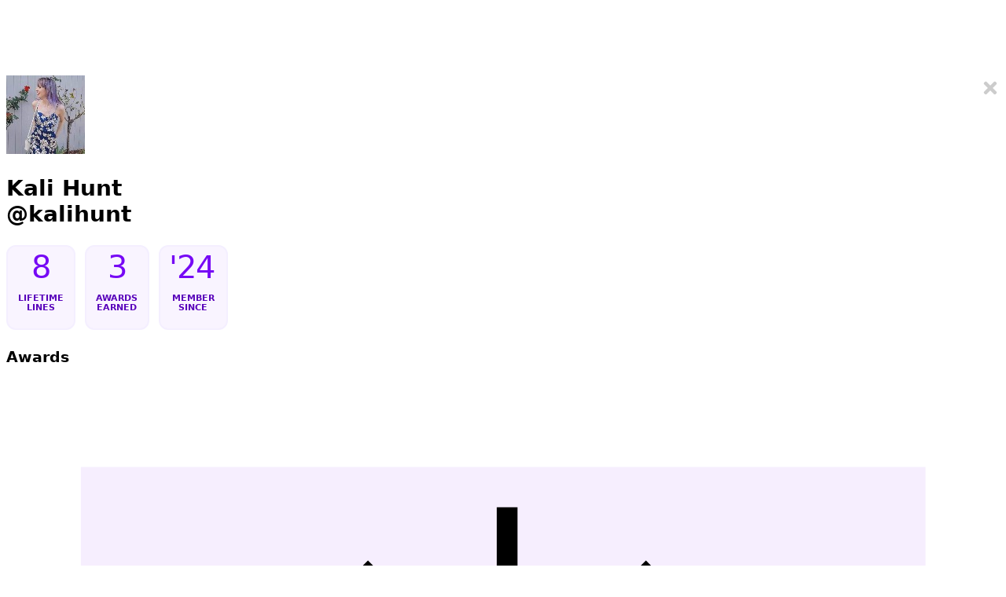

--- FILE ---
content_type: text/html; charset=utf-8
request_url: https://byline.page/@kalihunt
body_size: 7153
content:
<!DOCTYPE html><html lang="en-us"><head><meta charSet="utf-8" data-next-head=""/><meta name="viewport" content="width=device-width, initial-scale=1.0, maximum-scale=1.0, user-scalable=no" data-next-head=""/><script async="" src="https://www.googletagmanager.com/gtag/js?id=UA-135304650-2"></script><title data-next-head="">Byline: @kalihunt</title><meta name="twitter:card" content="summary_large_image" data-next-head=""/><meta name="twitter:image" content="https://byline.page/images/byline-og-animation.gif" data-next-head=""/><meta property="description" content="Create amazing multiplayer stories, line by line" data-next-head=""/><meta property="og:title" content="Byline: @kalihunt" data-next-head=""/><meta property="og:description" content="Create amazing multiplayer stories, line by line" data-next-head=""/><meta property="og:url" content="https://byline.page" data-next-head=""/><meta property="og:image" content="https://byline.page/images/byline-og-animation.gif" data-next-head=""/><meta name="apple-itunes-app" content="app-id=1493253197, app-argument=https://byline.page/[username]" data-next-head=""/><link rel="apple-touch-icon" sizes="180x180" href="/favicon/apple-touch-icon.png"/><link rel="icon" type="image/png" sizes="32x32" href="/favicon/favicon-32x32.png"/><link rel="icon" type="image/png" sizes="16x16" href="/favicon/favicon-16x16.png"/><link rel="manifest" href="/favicon/site.webmanifest"/><link rel="preload" href="/_next/static/chunks/bcae7661802801b7.css" as="style"/><link rel="preload" href="/_next/static/chunks/ac966487d5386b3a.css" as="style"/><link rel="preload" href="/_next/static/chunks/6b6d26582fb82f0b.css" as="style"/><link rel="preload" href="/_next/static/chunks/30ce3deede186aa6.css" as="style"/><link href="https://fonts.googleapis.com/css2?family=Marcellus+SC&amp;family=Merriweather:ital,wght@0,400;0,700;1,400;1,700&amp;display=swap" rel="stylesheet"/><script>
                window.dataLayer = window.dataLayer || [];
                function gtag(){dataLayer.push(arguments);}
              </script><link rel="stylesheet" href="/_next/static/chunks/bcae7661802801b7.css" data-n-g=""/><link rel="stylesheet" href="/_next/static/chunks/ac966487d5386b3a.css" data-n-g=""/><link rel="stylesheet" href="/_next/static/chunks/6b6d26582fb82f0b.css" data-n-g=""/><link rel="stylesheet" href="/_next/static/chunks/30ce3deede186aa6.css" data-n-p=""/><noscript data-n-css=""></noscript><script src="/_next/static/chunks/bc33815d44d00032.js" defer=""></script><script src="/_next/static/chunks/fb367e3397aa1da1.js" defer=""></script><script src="/_next/static/chunks/3e10f0fcce7d92d6.js" defer=""></script><script src="/_next/static/chunks/70dd1e0579260731.js" defer=""></script><script src="/_next/static/chunks/74af307bc3e12316.js" defer=""></script><script src="/_next/static/chunks/ab27c61c7a3b97d4.js" defer=""></script><script src="/_next/static/chunks/4c08bffa35775552.js" defer=""></script><script src="/_next/static/chunks/12712191527cbd24.js" defer=""></script><script src="/_next/static/chunks/8916316d29f3e0c0.js" defer=""></script><script src="/_next/static/chunks/7a3f6664ebf7114c.js" defer=""></script><script src="/_next/static/chunks/82449e08be93fd0f.js" defer=""></script><script src="/_next/static/chunks/51a2c2f8c500d965.js" defer=""></script><script src="/_next/static/chunks/51b4a923e4959012.js" defer=""></script><script src="/_next/static/chunks/7cee7f9067166fa0.js" defer=""></script><script src="/_next/static/chunks/turbopack-891dbf9346652de4.js" defer=""></script><script src="/_next/static/chunks/49b72049a938707f.js" defer=""></script><script src="/_next/static/chunks/8218d2068c37264e.js" defer=""></script><script src="/_next/static/chunks/4f2c0e93838365e8.js" defer=""></script><script src="/_next/static/chunks/b54b0e3441dec3cf.js" defer=""></script><script src="/_next/static/chunks/7286f1bbba767f06.js" defer=""></script><script src="/_next/static/chunks/18a99a8c4651713e.js" defer=""></script><script src="/_next/static/chunks/turbopack-bed8b73a8c9713f0.js" defer=""></script><script src="/_next/static/a3c4DHvWwWSAXfPiokfTm/_ssgManifest.js" defer=""></script><script src="/_next/static/a3c4DHvWwWSAXfPiokfTm/_buildManifest.js" defer=""></script></head><body><link rel="preload" as="image" href="https://content.byline.page/users/WuI3hs9OH8WnBYogbBtduIhgLlI2/avatar-240723162620.jpg"/><link rel="preload" as="image" href="/_next/static/media/wrote-1st-line-small.1a59779d.svg"/><link rel="preload" as="image" href="/_next/static/media/first-story-start.e9ce9a55.svg"/><link rel="preload" as="image" href="/_next/static/media/comment-fill.204fc9e8.svg"/><div id="__next"><div class="pb-20 md:pb-0"><div data-rht-toaster="" style="position:fixed;z-index:9999;top:16px;left:16px;right:16px;bottom:16px;pointer-events:none" class="inset-[9px]! sm:inset-[23px]!"></div><div class="relative z-30 w-full flex items-center justify-center bg-purple" style="opacity:0"><div class="w-full px-4 md:px-6 lg:px-10 2xl:px-20"><nav class="NavBar-module-scss-module__Y2P0jW__NavBar"><div class="NavBar-module-scss-module__Y2P0jW__content"><div class="NavBar-module-scss-module__Y2P0jW__left"><div class="NavBar-module-scss-module__Y2P0jW__wordmark"><a href="/">Byline</a></div></div><div class="NavBar-module-scss-module__Y2P0jW__logoContainer"><div class="NavBar-module-scss-module__Y2P0jW__logo" style="transform:translateY(40px)"><a title="Byline" style="background:url(/_next/static/media/logo-half-b-black.729180ee.svg);background-repeat:no-repeat;width:4rem;height:2.5rem;user-select:none" href="/"></a></div></div><div class="NavBar-module-scss-module__Y2P0jW__right"></div></div></nav></div></div><div><div class="h-full w-full flex items-center justify-center" style="opacity:1"><div class="w-full px-4 md:px-0 max-w-2xl pt-5 md:pt-6 pb-8 md:pb-10"><div class="" style="opacity:1;transform:none"><div><div class="PublicProfileUser-module-scss-module__3P8SJq__PublicProfileUser"><div class="PublicProfileUser-module-scss-module__3P8SJq__header"><div class="PublicProfileUser-module-scss-module__3P8SJq__topRightCorner"><div class="CloseButton CloseButton-module-scss-module__qvqFqa__CloseButton"><svg stroke="currentColor" fill="currentColor" stroke-width="0" viewBox="0 0 352 512" height="24" width="24" xmlns="http://www.w3.org/2000/svg"><path d="M242.72 256l100.07-100.07c12.28-12.28 12.28-32.19 0-44.48l-22.24-22.24c-12.28-12.28-32.19-12.28-44.48 0L176 189.28 75.93 89.21c-12.28-12.28-32.19-12.28-44.48 0L9.21 111.45c-12.28 12.28-12.28 32.19 0 44.48L109.28 256 9.21 356.07c-12.28 12.28-12.28 32.19 0 44.48l22.24 22.24c12.28 12.28 32.2 12.28 44.48 0L176 322.72l100.07 100.07c12.28 12.28 32.2 12.28 44.48 0l22.24-22.24c12.28-12.28 12.28-32.19 0-44.48L242.72 256z"></path></svg></div></div><div class="flex items-center gap-2.5 mb-6"><div class="relative -translate-x-1"><div class="size-14 rounded-full overflow-hidden shrink-0 bg-purple-100 border border-purple-200/40"><img src="https://content.byline.page/users/WuI3hs9OH8WnBYogbBtduIhgLlI2/avatar-240723162620.jpg" alt="@kalihunt avatar"/></div></div><h2><div class="leading-tight font-bold text-[1.4rem] text-purple-600">Kali Hunt</div><div class="flex items-center gap-2.5 text-base leading-tight text-grey-400 font-normal">@<!-- -->kalihunt</div></h2></div></div><div class="PublicProfileUser-module-scss-module__3P8SJq__keyFigures PublicProfileUser-module-scss-module__3P8SJq__profileItem"><div><h3>Lifetime<br/>Lines</h3><div class="PublicProfileUser-module-scss-module__3P8SJq__keyFigure">8</div></div><div><h3>Awards<br/>Earned</h3><div class="PublicProfileUser-module-scss-module__3P8SJq__keyFigure">3</div></div><div><h3>Member<br/>Since</h3><div class="PublicProfileUser-module-scss-module__3P8SJq__keyFigure PublicProfileUser-module-scss-module__3P8SJq__year">&#x27;24</div></div></div><h3>Awards</h3><div class="PublicProfileUser-module-scss-module__3P8SJq__profileItem PublicProfileUser-module-scss-module__3P8SJq__awards"><div><div class="flex flex-wrap gap-x-1.5 gap-y-1 mb-4"><img alt="No. 1" src="/_next/static/media/wrote-1st-line-small.1a59779d.svg" title="No. 1" class="w-[2.8rem] sm:w-[3.1rem] cursor-pointer active:opacity-50"/><img alt="No. 1" src="/_next/static/media/wrote-1st-line-small.1a59779d.svg" title="No. 1" class="w-[2.8rem] sm:w-[3.1rem] cursor-pointer active:opacity-50"/></div><div class="flex flex-wrap gap-x-1.5 gap-y-1 mb-4"><img alt="Story Starter" src="/_next/static/media/first-story-start.e9ce9a55.svg" title="Story Starter" class="w-[2.8rem] sm:w-[3.1rem] cursor-pointer active:opacity-50"/></div></div></div></div><div class="PublicProfile-module-scss-module__vB0inW__stories"><div class="SectionMenu-module-scss-module__qUIvyq__underline"><div class="SectionMenu-module-scss-module__qUIvyq__header"><div class="SectionMenu-module-scss-module__qUIvyq__titleAndSubhead"><div><h3 class="font-bold text-black">Kali&#x27;s Stories</h3></div></div></div><div class="SectionMenu-module-scss-module__qUIvyq__content"><div class="space-y-3"><div class="StoryPreview-module-scss-module__V47m3a__StoryPreview StoryPreview-module-scss-module__V47m3a__outlined StoryPreview-module-scss-module__V47m3a__purple StoryPreview-module-scss-module__V47m3a__finished StoryPreview-module-scss-module__V47m3a__truncate"><div class="StoryPreview-module-scss-module__V47m3a__content"><a class="LinkToStory-module-scss-module__BBbbSq__LinkToStory" href="/stories/QKdGJzsNBogSpndb4W7p"><div><div class="StoryPreview-module-scss-module__V47m3a__titleContainer"><div class="StoryPreview-module-scss-module__V47m3a__title" style="-webkit-line-clamp:2">Language and Being</div></div><div class="StoryPreview-module-scss-module__V47m3a__contentContainer"><div class="StoryPreview-module-scss-module__V47m3a__text"><div class="StoryPreview-module-scss-module__V47m3a__lineText" style="-webkit-line-clamp:3">I don’t speak English, though it be my only language. I held inside my hell, closed tight and hidden just for me, then my words became a fine spirit of pain distilled. The spoken word of articulated screams. Barely heard when first we speak, words with shadows vaguely heard.</div></div></div><div class="StoryPreview-module-scss-module__V47m3a__social"><div class="flex gap-[0.35rem] pt-1 mt-[-0.2rem] mb-[-0.4rem] overflow-hidden"><div class="CommentButton CommentButton-module-scss-module__Kl0uia__CommentButton translate-y-[-2px]"><div class="NumberedIcon-module-scss-module__l2a4nG__NumberedIcon NumberedIcon-module-scss-module__l2a4nG__small" style="gap:0.3rem"><span class="-translate-y-px" style="height:1rem;min-width:1.3rem"><img class="Icon" src="/_next/static/media/comment-fill.204fc9e8.svg" alt="Active Add comment" style="height:1.85rem;transform:translateY(-0.55rem)"/></span><span class="NumberedIcon-module-scss-module__l2a4nG__countOrLabel" style="display:inline-block;color:#007bff;margin-left:-8px">1</span></div></div></div></div></div></a></div></div><div class="StoryPreview-module-scss-module__V47m3a__StoryPreview StoryPreview-module-scss-module__V47m3a__outlined StoryPreview-module-scss-module__V47m3a__purple StoryPreview-module-scss-module__V47m3a__finished StoryPreview-module-scss-module__V47m3a__truncate"><div class="StoryPreview-module-scss-module__V47m3a__content"><a class="LinkToStory-module-scss-module__BBbbSq__LinkToStory" href="/stories/bwa5GyZ0hMCx0wriOPcD"><div><div class="StoryPreview-module-scss-module__V47m3a__titleContainer"><div class="StoryPreview-module-scss-module__V47m3a__title" style="-webkit-line-clamp:2">&quot;Crappy&quot; Pun Games</div></div><div class="StoryPreview-module-scss-module__V47m3a__contentContainer"><div class="StoryPreview-module-scss-module__V47m3a__text"><div class="StoryPreview-module-scss-module__V47m3a__lineText" style="-webkit-line-clamp:3">I woke up again in the middle of the night. It was that nightmare again.

I couldn&#x27;t remember it but every time I wake up at midnight I get the feeling it is because of the same dream.

And all I can see in my room with the lights out is that painting... That place...</div></div></div><div class="StoryPreview-module-scss-module__V47m3a__social"><div class="flex gap-[0.35rem] pt-1 mt-[-0.2rem] mb-[-0.4rem] overflow-hidden"><div class="CommentButton CommentButton-module-scss-module__Kl0uia__CommentButton translate-y-[-2px]"><div class="NumberedIcon-module-scss-module__l2a4nG__NumberedIcon NumberedIcon-module-scss-module__l2a4nG__small" style="gap:0.3rem"><span class="-translate-y-px" style="height:1rem;min-width:1.3rem"><img class="Icon" src="/_next/static/media/comment-fill.204fc9e8.svg" alt="Active Add comment" style="height:1.85rem;transform:translateY(-0.55rem)"/></span><span class="NumberedIcon-module-scss-module__l2a4nG__countOrLabel" style="display:inline-block;color:#007bff;margin-left:-8px">2</span></div></div></div></div></div></a></div></div></div></div></div></div></div></div></div></div></div><div class="Footer-module-scss-module__IDxmvW__Footer"><div class="Footer-module-scss-module__IDxmvW__content"><div class="Footer-module-scss-module__IDxmvW__text"><div>© <!-- -->2026<!-- --> Byline</div></div></div></div><div class="h-[50vh] w-screen bg-white -z-10 fixed bottom-0 left-0"></div></div></div><script id="__NEXT_DATA__" type="application/json">{"props":{"pageProps":{"username":"kalihunt","initialUserData":{"lifetimeLinesWritten":8,"createdAt":"2024-06-04T10:27:16.800Z","awards":[{"wasSeen":true,"earnedAt":{"type":"firestore/timestamp/1.0","seconds":1717498455,"nanoseconds":75000000},"type":"WROTE_1ST_LINE"},{"earnedAt":{"type":"firestore/timestamp/1.0","seconds":1717498455,"nanoseconds":75000000},"wasSeen":true,"type":"FIRST_STORY_START"},{"type":"WROTE_1ST_LINE","earnedAt":{"type":"firestore/timestamp/1.0","seconds":1717498455,"nanoseconds":273000000},"wasSeen":true}],"photoUrl":"https://content.byline.page/users/WuI3hs9OH8WnBYogbBtduIhgLlI2/avatar-240723162620.jpg","username":"kalihunt","name":"Kali Hunt","id":"WuI3hs9OH8WnBYogbBtduIhgLlI2"},"initialStoriesData":[{"creatorId":"pUq4yyrGbAP2GqCEdfHBAGCq75h1","authors":[{"id":"pUq4yyrGbAP2GqCEdfHBAGCq75h1","username":"leroymoorehead","name":"Leroy Moorehead","inviteId":"h0nNN9a2InzHvfRjSaBs"},{"id":"3gZLqGDxTsYqvkzMP4QENYoiUWz1","name":"daviD ly (dddd)","username":"davidlydddd","inviteId":"oLjsnM3XEyGmCQ40OMb2","photoUrl":"https://lh3.googleusercontent.com/a/ACg8ocJ3jLTsg-o8zfSYflsu8X3zjiMoR--rsTRN335VeOoRzW856g=s96-c"},{"id":"TiNLVThwVgZUKIzgUF3OeaiVqL13","inviteId":"3ShWgF2SLG5bPT8pFDJl"},{"username":"kalihunt","name":"Kali Hunt","inviteId":"rCEctLVCnkoJshFcKHpV","id":"WuI3hs9OH8WnBYogbBtduIhgLlI2"},{"name":"Phil Harwell","username":"philharwell","inviteId":"jRPk2SrAsGow24i192xY","photoUrl":"https://content.byline.page/users/ZMKCDcYJbUhYECJasbXMOO9VuH63/avatar-220513151703.jpg","id":"ZMKCDcYJbUhYECJasbXMOO9VuH63"}],"status":"FINISHED","haveNotReadAuthorIds":["pUq4yyrGbAP2GqCEdfHBAGCq75h1","3gZLqGDxTsYqvkzMP4QENYoiUWz1","TiNLVThwVgZUKIzgUF3OeaiVqL13"],"authorIds":["pUq4yyrGbAP2GqCEdfHBAGCq75h1","3gZLqGDxTsYqvkzMP4QENYoiUWz1","TiNLVThwVgZUKIzgUF3OeaiVqL13","WuI3hs9OH8WnBYogbBtduIhgLlI2","ZMKCDcYJbUhYECJasbXMOO9VuH63"],"isPublic":true,"commentCount":1,"isExplicit":false,"lineLimit":5,"subhead":"Just another alternate reality","allowsClues":true,"reviews":[{"byUserUsername":"sambecker","byUserId":"JQaVDJY2GqesbeCSNq4D2IvNFgp2","result":"PUBLISH","reviewedAt":"2024-09-23T18:36:17.719Z"}],"createdAt":"2024-03-10T07:10:22.013Z","lines":[{"source":"SERVER","authorId":"pUq4yyrGbAP2GqCEdfHBAGCq75h1","text":"I don’t speak English, though it be my only language. I held inside my hell, closed tight and hidden just for me, then my words became a fine spirit of pain distilled. The spoken word of articulated screams. Barely heard when first we speak, words with shadows vaguely heard.","language":{"code":"en","name":"English"},"createdAt":"2024-03-10T07:10:22.013Z"},{"language":{"code":"en","name":"English"},"authorId":"3gZLqGDxTsYqvkzMP4QENYoiUWz1","createdAt":"2024-05-10T11:29:46.901Z","source":"SERVER","text":"So I volume up my voice, growling, like a beast with no manners nor identifiable source of pain. Just being like this is my pain. Nobody came to help out of pettiness or solidarity nor even to find out what happened."},{"createdAt":"2024-05-18T21:12:25.899Z","language":{"code":"en","name":"English"},"text":"The disappointment and anger I felt was not even covering the pain of what is happening to me. I feel so alone, even with people more like “strangers” all around me.","source":"SERVER","authorId":"TiNLVThwVgZUKIzgUF3OeaiVqL13"},{"createdAt":"2024-06-05T15:54:04.474Z","text":"I stare blankly into space and be living in an alternate reality for some time just watching myself and strangers, all as if it were a movie. Maybe I do not really exist on this earth but do so in another dimension and witnessing that unfold","source":"SERVER","authorId":"WuI3hs9OH8WnBYogbBtduIhgLlI2","language":{"code":"en","name":"English"}},{"createdAt":"2024-07-15T21:10:53.845Z","source":"SERVER","text":"again and again in an endless loop that I had no control over. It was just as well. It’s not like I wanted it to stop. Alternate reality? Maybe maybe not. Don't know don't care. I just let it come back to me, and I continue to feel the bliss and the pain, for the rest of my life.","language":{"code":"en","name":"English"},"authorId":"ZMKCDcYJbUhYECJasbXMOO9VuH63"}],"lastActivityDate":"2024-07-18T21:04:28.969Z","finishedAt":"2024-07-18T21:04:28.969Z","isDiscoverable":true,"anyAuthorCanTitle":false,"lineReactions":[],"clues":{"2":{"indexStart":140,"text":"strangers” all","indexEnd":154},"3":{"indexEnd":64,"indexStart":47,"text":"alternate reality"}},"title":"Language and Being","isFeatured":false,"isDiscoverableUserPreference":true,"wasReviewed":true,"isLocked":false,"type":"OPEN","languages":["en"],"titledByAuthorId":"ZMKCDcYJbUhYECJasbXMOO9VuH63","id":"QKdGJzsNBogSpndb4W7p"},{"lineLimit":7,"creatorId":"Y60HewvssyLKzjPE3a2emo4SCPj1","isDiscoverable":true,"createdAt":"2024-05-20T18:31:25.727Z","haveNotReadAuthorIds":["Y60HewvssyLKzjPE3a2emo4SCPj1","tmNl5BbS7Bd7rnBuHCetMahHS443"],"title":"\"Crappy\" Pun Games","languages":["en"],"type":"OPEN","anyAuthorCanTitle":false,"isDiscoverableUserPreference":true,"isExplicit":false,"commentCount":2,"lineReactions":[],"clues":{"0":{"text":"painting","indexStart":243,"indexEnd":251},"1":{"indexStart":64,"text":"memory","indexEnd":70},"2":{"text":"artist","indexStart":72,"indexEnd":78},"3":{"indexStart":224,"indexEnd":243,"text":"We waited excitedly"},"5":{"indexEnd":225,"text":"That’s a Gouda One”-","indexStart":205}},"authors":[{"inviteId":"x0Ak4JFPKdgJIGNxrK9s","username":"danimator","id":"Y60HewvssyLKzjPE3a2emo4SCPj1","name":"Danimator","photoUrl":"https://lh3.googleusercontent.com/a/ACg8ocLxhlepRCGcTKPUQoEt9xysgO6mhhnBTiglklA5hKGcT6PFu_jr=s96-c"},{"inviteId":"jwZMluP5my8K8JUuJGjI","name":"Kaeleigh","photoUrl":"https://lh3.googleusercontent.com/a/ACg8ocJ8EvtOU4GxDK3eya9UZln7z_gPEf7QqtRF0aTZQCNcJCttSQQN=s96-c","id":"tmNl5BbS7Bd7rnBuHCetMahHS443","username":"kaeleigh"},{"id":"U9TOv7R1ipQjHm0lmlmNcnZcoUr1"},{"id":"DJ01sonYxpX5klXI7irIHxd377u2","username":"joshcrawford","name":"Josh Crawford","photoUrl":"https://lh3.googleusercontent.com/a-/AOh14GjItI81ZBvTovT8zLihSOaWqyPNYrOcglehkrEDEQ=s96-c","inviteId":"CRdZP8pKUcmTokBAZkIJ"},{"name":"Mare Muggridge","id":"hUiyMQV8rsTZ9bVpLo0WouapFWo1","photoUrl":"https://lh3.googleusercontent.com/a/ACg8ocL5XbNqvsEpJ9JphGIx2PZQ1Q_sS2bhOvM7lkWVqsbmhHDq5ROS=s96-c","username":"maremuggridge","inviteId":"w1yYKg0m66Io99FpXQbm"},{"inviteId":"uuagrsIHP3ln0bNd3j9s","id":"WuI3hs9OH8WnBYogbBtduIhgLlI2","username":"kalihunt","name":"Kali Hunt"},{"username":"philharwell","name":"Phil Harwell","inviteId":"CuJ39E9C7ZlFWbEAakAn","id":"ZMKCDcYJbUhYECJasbXMOO9VuH63","photoUrl":"https://content.byline.page/users/ZMKCDcYJbUhYECJasbXMOO9VuH63/avatar-220513151703.jpg"}],"status":"FINISHED","wasReviewed":true,"finishedAt":"2024-07-15T20:17:19.747Z","isPublic":true,"isLocked":false,"reviews":[{"result":"PUBLISH","byUserUsername":"sambecker","reviewedAt":"2024-09-23T19:18:46.929Z","byUserId":"JQaVDJY2GqesbeCSNq4D2IvNFgp2"}],"authorIds":["Y60HewvssyLKzjPE3a2emo4SCPj1","tmNl5BbS7Bd7rnBuHCetMahHS443","U9TOv7R1ipQjHm0lmlmNcnZcoUr1","DJ01sonYxpX5klXI7irIHxd377u2","hUiyMQV8rsTZ9bVpLo0WouapFWo1","WuI3hs9OH8WnBYogbBtduIhgLlI2","ZMKCDcYJbUhYECJasbXMOO9VuH63"],"allowsClues":true,"titledByAuthorId":"U9TOv7R1ipQjHm0lmlmNcnZcoUr1","lastActivityDate":"2024-07-15T20:17:19.747Z","isFeatured":false,"lines":[{"text":"I woke up again in the middle of the night. It was that nightmare again.\n\nI couldn't remember it but every time I wake up at midnight I get the feeling it is because of the same dream.\n\nAnd all I can see in my room with the lights out is that painting... That place...","createdAt":"2024-05-20T18:31:25.727Z","authorId":"Y60HewvssyLKzjPE3a2emo4SCPj1","language":{"code":"en","name":"English"},"source":"SERVER"},{"createdAt":"2024-05-22T04:36:31.737Z","source":"SERVER","language":{"code":"en","name":"English"},"text":"It seems so distant yet close at the same time. Like a far away memory that you hold close to your heart.","authorId":"tmNl5BbS7Bd7rnBuHCetMahHS443"},{"createdAt":"2024-06-10T23:43:26.066Z","text":"I remember it like it was yesterday; we were all posing in front of the artist, maintaining our urges to giggle amidst the strained smiles and awkward silence.","source":"SERVER","language":{"code":"en","name":"English"},"authorId":"U9TOv7R1ipQjHm0lmlmNcnZcoUr1"},{"text":"\"Take the picture already!\" one of us yelled though I don't recall who. The Artist painted us in silence as we strained to keep our pose. It was only five minutes time before the artist stood up, finished with the painting. We waited excitedly to see.","language":{"code":"en","name":"English"},"authorId":"DJ01sonYxpX5klXI7irIHxd377u2","source":"SERVER","createdAt":"2024-06-13T11:49:03.027Z"},{"authorId":"hUiyMQV8rsTZ9bVpLo0WouapFWo1","source":"SERVER","language":{"name":"English","code":"en"},"text":"When it was time to take the picture, the photographer told us, “ok everyone, I’m going to count to three and then say cheese, one two three.” “Cheese!”said the whole family.","createdAt":"2024-06-21T14:41:16.929Z"},{"createdAt":"2024-06-29T03:35:16.137Z","text":"Sally looked at George and said “Parmesan!”, George burst out laughing, “So cheesy”. The Mother from Swiss heritage was brie side herself, chuckling. To her right, Dad was wheezing, hysterically flapping “That’s a Gouda One”- and the cameraman, “He Camembert it”","language":{"code":"en","name":"English"},"authorId":"WuI3hs9OH8WnBYogbBtduIhgLlI2","source":"SERVER"},{"authorId":"ZMKCDcYJbUhYECJasbXMOO9VuH63","language":{"code":"en","name":"English"},"text":"I was going to contribute to the cheesy pun game, but I was doubled over, laughing so hard I couldn't breathe… then the pizza arrived and we quietly ate. Pizza was too important, Dad always said, for anything less than one’s full attention. I guess that was enough for one night.","source":"SERVER","createdAt":"2024-07-12T20:46:30.412Z"}],"id":"bwa5GyZ0hMCx0wriOPcD"}],"isRequestFromGooglebot":false}},"page":"/[username]","query":{"username":"@kalihunt"},"buildId":"a3c4DHvWwWSAXfPiokfTm","isFallback":false,"isExperimentalCompile":false,"gip":true,"scriptLoader":[]}</script></body></html>

--- FILE ---
content_type: image/svg+xml
request_url: https://byline.page/_next/static/media/first-story-start.e9ce9a55.svg
body_size: 98
content:
<svg id="Layer_1" data-name="Layer 1" xmlns="http://www.w3.org/2000/svg" xmlns:xlink="http://www.w3.org/1999/xlink" viewBox="0 0 26.38 35.42"><defs><style>.cls-1,.cls-6{fill:none;}.cls-2{fill:#f6eefe;}.cls-3{fill:#e4cefd;}.cls-4{fill:#7608f5;}.cls-5{clip-path:url(#clip-path);}.cls-6{stroke:#000;stroke-miterlimit:10;stroke-width:0.85px;}</style><clipPath id="clip-path"><rect class="cls-1" x="5.33" y="9.54" width="5.99" height="10.43"/></clipPath></defs><polygon class="cls-2" points="24.41 2.16 1.98 2.16 1.98 32.26 13.19 24.28 24.41 32.26 24.41 2.16"/><path class="cls-3" d="M8.48,8.62a10.68,10.68,0,0,0-4.72.83V22a10.68,10.68,0,0,1,4.72-.83c3.2,0,4.53.83,4.53.83V9.45S11.68,8.62,8.48,8.62Z"/><path class="cls-4" d="M17.54,8.62a10.68,10.68,0,0,1,4.72.83V22a10.68,10.68,0,0,0-4.72-.83A9.27,9.27,0,0,0,13,22V9.45A9.27,9.27,0,0,1,17.54,8.62Z"/><g class="cls-5"><path class="cls-6" d="M3.76,18.78A10.68,10.68,0,0,1,8.48,18c3.2,0,4.53.83,4.53.83"/><path class="cls-6" d="M3.76,15.71a10.68,10.68,0,0,1,4.72-.83c3.2,0,4.53.83,4.53.83"/><path class="cls-6" d="M3.76,12.63a10.68,10.68,0,0,1,4.72-.83c3.2,0,4.53.83,4.53.83"/></g></svg>

--- FILE ---
content_type: image/svg+xml
request_url: https://byline.page/_next/static/media/wrote-1st-line-small.1a59779d.svg
body_size: 376
content:
<svg id="Layer_1" data-name="Layer 1" xmlns="http://www.w3.org/2000/svg" xmlns:xlink="http://www.w3.org/1999/xlink" viewBox="0 0 26.38 35.42"><defs><style>.cls-1,.cls-4,.cls-5,.cls-6,.cls-8{fill:none;}.cls-2{fill:#f6eefe;}.cls-3{clip-path:url(#clip-path);}.cls-4,.cls-5,.cls-6{stroke:#7608f5;stroke-linejoin:round;}.cls-4,.cls-5{stroke-linecap:square;}.cls-4{stroke-width:0.17px;}.cls-5,.cls-6{stroke-width:0.42px;}.cls-6{stroke-linecap:round;}.cls-7{fill:#e4cefd;}.cls-8{stroke:#000;stroke-miterlimit:10;stroke-width:0.55px;}</style><clipPath id="clip-path"><path class="cls-1" d="M11.92,13.82h-.05L9.52,15.38V13l2.4-1.61h2.82V21H11.92Z"/></clipPath></defs><polygon class="cls-2" points="24.41 2.16 5.26 2.16 1.98 2.16 1.98 32.26 13.19 24.28 24.41 32.26 24.41 2.16"/><polygon class="cls-1" points="24.41 2.16 1.98 2.16 1.98 32.26 13.19 24.28 24.41 32.26 24.41 2.16"/><g class="cls-3"><line class="cls-4" x1="3.58" y1="9.91" x2="31.5" y2="9.91"/><line class="cls-4" x1="3.58" y1="10.64" x2="31.5" y2="10.64"/><line class="cls-4" x1="3.58" y1="11.36" x2="31.5" y2="11.36"/><line class="cls-4" x1="3.58" y1="12.08" x2="31.5" y2="12.08"/><line class="cls-4" x1="3.58" y1="12.81" x2="31.5" y2="12.81"/><line class="cls-4" x1="3.58" y1="13.53" x2="31.5" y2="13.53"/><line class="cls-4" x1="3.58" y1="14.26" x2="31.5" y2="14.26"/><line class="cls-4" x1="3.58" y1="14.98" x2="31.5" y2="14.98"/><line class="cls-4" x1="3.58" y1="15.7" x2="31.5" y2="15.7"/><line class="cls-4" x1="3.58" y1="16.43" x2="31.5" y2="16.43"/><line class="cls-4" x1="3.58" y1="17.15" x2="31.5" y2="17.15"/><line class="cls-4" x1="3.58" y1="17.88" x2="31.5" y2="17.88"/><line class="cls-4" x1="3.58" y1="18.6" x2="31.5" y2="18.6"/><line class="cls-4" x1="3.58" y1="19.33" x2="31.5" y2="19.33"/><line class="cls-4" x1="3.58" y1="20.05" x2="31.5" y2="20.05"/><line class="cls-4" x1="3.58" y1="20.77" x2="31.5" y2="20.77"/><line class="cls-4" x1="3.58" y1="21.5" x2="31.5" y2="21.5"/><line class="cls-4" x1="3.58" y1="22.22" x2="31.5" y2="22.22"/><line class="cls-4" x1="3.58" y1="22.95" x2="31.5" y2="22.95"/></g><path class="cls-5" d="M11.92,13.82h-.05L9.52,15.38V13l2.4-1.61h2.82V21H11.92Z"/><line class="cls-6" x1="13.3" y1="11.17" x2="13.3" y2="9.2"/><path class="cls-7" d="M14.76,8.74a1.46,1.46,0,1,1-2.92,0c0-.81,1.46-2.89,1.46-2.89S14.76,7.93,14.76,8.74Z"/><line class="cls-8" x1="13.3" y1="4.83" x2="13.3" y2="3.23"/><line class="cls-8" x1="17.19" y1="8.72" x2="18.79" y2="8.72"/><line class="cls-8" x1="7.8" y1="8.72" x2="9.41" y2="8.72"/><line class="cls-8" x1="16.05" y1="5.97" x2="17.18" y2="4.84"/><line class="cls-8" x1="9.41" y1="4.84" x2="10.55" y2="5.97"/></svg>

--- FILE ---
content_type: application/javascript; charset=utf-8
request_url: https://byline.page/_next/static/a3c4DHvWwWSAXfPiokfTm/_ssgManifest.js
body_size: -303
content:
self.__SSG_MANIFEST=new Set(["\u002F","\u002Fstories\u002Fall"]);self.__SSG_MANIFEST_CB&&self.__SSG_MANIFEST_CB()

--- FILE ---
content_type: application/javascript; charset=utf-8
request_url: https://byline.page/_next/static/chunks/7a3f6664ebf7114c.js
body_size: 158614
content:
(globalThis.TURBOPACK||(globalThis.TURBOPACK=[])).push(["object"==typeof document?document.currentScript:void 0,5340,(e,t,r)=>{var n={675:function(e,t){"use strict";t.byteLength=function(e){var t=l(e),r=t[0],n=t[1];return(r+n)*3/4-n},t.toByteArray=function(e){var t,r,s=l(e),a=s[0],o=s[1],u=new i((a+o)*3/4-o),h=0,c=o>0?a-4:a;for(r=0;r<c;r+=4)t=n[e.charCodeAt(r)]<<18|n[e.charCodeAt(r+1)]<<12|n[e.charCodeAt(r+2)]<<6|n[e.charCodeAt(r+3)],u[h++]=t>>16&255,u[h++]=t>>8&255,u[h++]=255&t;return 2===o&&(t=n[e.charCodeAt(r)]<<2|n[e.charCodeAt(r+1)]>>4,u[h++]=255&t),1===o&&(t=n[e.charCodeAt(r)]<<10|n[e.charCodeAt(r+1)]<<4|n[e.charCodeAt(r+2)]>>2,u[h++]=t>>8&255,u[h++]=255&t),u},t.fromByteArray=function(e){for(var t,n=e.length,i=n%3,s=[],a=0,o=n-i;a<o;a+=16383)s.push(function(e,t,n){for(var i,s=[],a=t;a<n;a+=3)i=(e[a]<<16&0xff0000)+(e[a+1]<<8&65280)+(255&e[a+2]),s.push(r[i>>18&63]+r[i>>12&63]+r[i>>6&63]+r[63&i]);return s.join("")}(e,a,a+16383>o?o:a+16383));return 1===i?s.push(r[(t=e[n-1])>>2]+r[t<<4&63]+"=="):2===i&&s.push(r[(t=(e[n-2]<<8)+e[n-1])>>10]+r[t>>4&63]+r[t<<2&63]+"="),s.join("")};for(var r=[],n=[],i="u">typeof Uint8Array?Uint8Array:Array,s="ABCDEFGHIJKLMNOPQRSTUVWXYZabcdefghijklmnopqrstuvwxyz0123456789+/",a=0,o=s.length;a<o;++a)r[a]=s[a],n[s.charCodeAt(a)]=a;function l(e){var t=e.length;if(t%4>0)throw Error("Invalid string. Length must be a multiple of 4");var r=e.indexOf("=");-1===r&&(r=t);var n=r===t?0:4-r%4;return[r,n]}n[45]=62,n[95]=63},72:function(e,t,r){"use strict";var n=r(675),i=r(783),s="function"==typeof Symbol&&"function"==typeof Symbol.for?Symbol.for("nodejs.util.inspect.custom"):null;function a(e){if(e>0x7fffffff)throw RangeError('The value "'+e+'" is invalid for option "size"');var t=new Uint8Array(e);return Object.setPrototypeOf(t,o.prototype),t}function o(e,t,r){if("number"==typeof e){if("string"==typeof t)throw TypeError('The "string" argument must be of type string. Received type number');return h(e)}return l(e,t,r)}function l(e,t,r){if("string"==typeof e){var n=e,i=t;if(("string"!=typeof i||""===i)&&(i="utf8"),!o.isEncoding(i))throw TypeError("Unknown encoding: "+i);var s=0|f(n,i),l=a(s),u=l.write(n,i);return u!==s&&(l=l.slice(0,u)),l}if(ArrayBuffer.isView(e))return c(e);if(null==e)throw TypeError("The first argument must be one of type string, Buffer, ArrayBuffer, Array, or Array-like Object. Received type "+typeof e);if(x(e,ArrayBuffer)||e&&x(e.buffer,ArrayBuffer)||"u">typeof SharedArrayBuffer&&(x(e,SharedArrayBuffer)||e&&x(e.buffer,SharedArrayBuffer)))return function(e,t,r){var n;if(t<0||e.byteLength<t)throw RangeError('"offset" is outside of buffer bounds');if(e.byteLength<t+(r||0))throw RangeError('"length" is outside of buffer bounds');return Object.setPrototypeOf(n=void 0===t&&void 0===r?new Uint8Array(e):void 0===r?new Uint8Array(e,t):new Uint8Array(e,t,r),o.prototype),n}(e,t,r);if("number"==typeof e)throw TypeError('The "value" argument must not be of type number. Received type number');var h=e.valueOf&&e.valueOf();if(null!=h&&h!==e)return o.from(h,t,r);var p=function(e){if(o.isBuffer(e)){var t=0|d(e.length),r=a(t);return 0===r.length||e.copy(r,0,0,t),r}return void 0!==e.length?"number"!=typeof e.length||function(e){return e!=e}(e.length)?a(0):c(e):"Buffer"===e.type&&Array.isArray(e.data)?c(e.data):void 0}(e);if(p)return p;if("u">typeof Symbol&&null!=Symbol.toPrimitive&&"function"==typeof e[Symbol.toPrimitive])return o.from(e[Symbol.toPrimitive]("string"),t,r);throw TypeError("The first argument must be one of type string, Buffer, ArrayBuffer, Array, or Array-like Object. Received type "+typeof e)}function u(e){if("number"!=typeof e)throw TypeError('"size" argument must be of type number');if(e<0)throw RangeError('The value "'+e+'" is invalid for option "size"')}function h(e){return u(e),a(e<0?0:0|d(e))}function c(e){for(var t=e.length<0?0:0|d(e.length),r=a(t),n=0;n<t;n+=1)r[n]=255&e[n];return r}t.Buffer=o,t.SlowBuffer=function(e){return+e!=e&&(e=0),o.alloc(+e)},t.INSPECT_MAX_BYTES=50,t.kMaxLength=0x7fffffff,o.TYPED_ARRAY_SUPPORT=function(){try{var e=new Uint8Array(1),t={foo:function(){return 42}};return Object.setPrototypeOf(t,Uint8Array.prototype),Object.setPrototypeOf(e,t),42===e.foo()}catch(e){return!1}}(),!o.TYPED_ARRAY_SUPPORT&&"u">typeof console&&"function"==typeof console.error&&console.error("This browser lacks typed array (Uint8Array) support which is required by `buffer` v5.x. Use `buffer` v4.x if you require old browser support."),Object.defineProperty(o.prototype,"parent",{enumerable:!0,get:function(){if(o.isBuffer(this))return this.buffer}}),Object.defineProperty(o.prototype,"offset",{enumerable:!0,get:function(){if(o.isBuffer(this))return this.byteOffset}}),o.poolSize=8192,o.from=function(e,t,r){return l(e,t,r)},Object.setPrototypeOf(o.prototype,Uint8Array.prototype),Object.setPrototypeOf(o,Uint8Array),o.alloc=function(e,t,r){return(u(e),e<=0)?a(e):void 0!==t?"string"==typeof r?a(e).fill(t,r):a(e).fill(t):a(e)},o.allocUnsafe=function(e){return h(e)},o.allocUnsafeSlow=function(e){return h(e)};function d(e){if(e>=0x7fffffff)throw RangeError("Attempt to allocate Buffer larger than maximum size: 0x7fffffff bytes");return 0|e}function f(e,t){if(o.isBuffer(e))return e.length;if(ArrayBuffer.isView(e)||x(e,ArrayBuffer))return e.byteLength;if("string"!=typeof e)throw TypeError('The "string" argument must be one of type string, Buffer, or ArrayBuffer. Received type '+typeof e);var r=e.length,n=arguments.length>2&&!0===arguments[2];if(!n&&0===r)return 0;for(var i=!1;;)switch(t){case"ascii":case"latin1":case"binary":return r;case"utf8":case"utf-8":return S(e).length;case"ucs2":case"ucs-2":case"utf16le":case"utf-16le":return 2*r;case"hex":return r>>>1;case"base64":return k(e).length;default:if(i)return n?-1:S(e).length;t=(""+t).toLowerCase(),i=!0}}function p(e,t,r){var i,s,a,o=!1;if((void 0===t||t<0)&&(t=0),t>this.length||((void 0===r||r>this.length)&&(r=this.length),r<=0||(r>>>=0)<=(t>>>=0)))return"";for(e||(e="utf8");;)switch(e){case"hex":return function(e,t,r){var n=e.length;(!t||t<0)&&(t=0),(!r||r<0||r>n)&&(r=n);for(var i="",s=t;s<r;++s)i+=N[e[s]];return i}(this,t,r);case"utf8":case"utf-8":return w(this,t,r);case"ascii":return function(e,t,r){var n="";r=Math.min(e.length,r);for(var i=t;i<r;++i)n+=String.fromCharCode(127&e[i]);return n}(this,t,r);case"latin1":case"binary":return function(e,t,r){var n="";r=Math.min(e.length,r);for(var i=t;i<r;++i)n+=String.fromCharCode(e[i]);return n}(this,t,r);case"base64":return i=this,s=t,a=r,0===s&&a===i.length?n.fromByteArray(i):n.fromByteArray(i.slice(s,a));case"ucs2":case"ucs-2":case"utf16le":case"utf-16le":return function(e,t,r){for(var n=e.slice(t,r),i="",s=0;s<n.length;s+=2)i+=String.fromCharCode(n[s]+256*n[s+1]);return i}(this,t,r);default:if(o)throw TypeError("Unknown encoding: "+e);e=(e+"").toLowerCase(),o=!0}}function g(e,t,r){var n=e[t];e[t]=e[r],e[r]=n}function m(e,t,r,n,i){var s;if(0===e.length)return -1;if("string"==typeof r?(n=r,r=0):r>0x7fffffff?r=0x7fffffff:r<-0x80000000&&(r=-0x80000000),(s=r*=1)!=s&&(r=i?0:e.length-1),r<0&&(r=e.length+r),r>=e.length)if(i)return -1;else r=e.length-1;else if(r<0)if(!i)return -1;else r=0;if("string"==typeof t&&(t=o.from(t,n)),o.isBuffer(t))return 0===t.length?-1:y(e,t,r,n,i);if("number"==typeof t){if(t&=255,"function"==typeof Uint8Array.prototype.indexOf)if(i)return Uint8Array.prototype.indexOf.call(e,t,r);else return Uint8Array.prototype.lastIndexOf.call(e,t,r);return y(e,[t],r,n,i)}throw TypeError("val must be string, number or Buffer")}function y(e,t,r,n,i){var s,a=1,o=e.length,l=t.length;if(void 0!==n&&("ucs2"===(n=String(n).toLowerCase())||"ucs-2"===n||"utf16le"===n||"utf-16le"===n)){if(e.length<2||t.length<2)return -1;a=2,o/=2,l/=2,r/=2}function u(e,t){return 1===a?e[t]:e.readUInt16BE(t*a)}if(i){var h=-1;for(s=r;s<o;s++)if(u(e,s)===u(t,-1===h?0:s-h)){if(-1===h&&(h=s),s-h+1===l)return h*a}else -1!==h&&(s-=s-h),h=-1}else for(r+l>o&&(r=o-l),s=r;s>=0;s--){for(var c=!0,d=0;d<l;d++)if(u(e,s+d)!==u(t,d)){c=!1;break}if(c)return s}return -1}o.isBuffer=function(e){return null!=e&&!0===e._isBuffer&&e!==o.prototype},o.compare=function(e,t){if(x(e,Uint8Array)&&(e=o.from(e,e.offset,e.byteLength)),x(t,Uint8Array)&&(t=o.from(t,t.offset,t.byteLength)),!o.isBuffer(e)||!o.isBuffer(t))throw TypeError('The "buf1", "buf2" arguments must be one of type Buffer or Uint8Array');if(e===t)return 0;for(var r=e.length,n=t.length,i=0,s=Math.min(r,n);i<s;++i)if(e[i]!==t[i]){r=e[i],n=t[i];break}return r<n?-1:+(n<r)},o.isEncoding=function(e){switch(String(e).toLowerCase()){case"hex":case"utf8":case"utf-8":case"ascii":case"latin1":case"binary":case"base64":case"ucs2":case"ucs-2":case"utf16le":case"utf-16le":return!0;default:return!1}},o.concat=function(e,t){if(!Array.isArray(e))throw TypeError('"list" argument must be an Array of Buffers');if(0===e.length)return o.alloc(0);if(void 0===t)for(r=0,t=0;r<e.length;++r)t+=e[r].length;var r,n=o.allocUnsafe(t),i=0;for(r=0;r<e.length;++r){var s=e[r];if(x(s,Uint8Array)&&(s=o.from(s)),!o.isBuffer(s))throw TypeError('"list" argument must be an Array of Buffers');s.copy(n,i),i+=s.length}return n},o.byteLength=f,o.prototype._isBuffer=!0,o.prototype.swap16=function(){var e=this.length;if(e%2!=0)throw RangeError("Buffer size must be a multiple of 16-bits");for(var t=0;t<e;t+=2)g(this,t,t+1);return this},o.prototype.swap32=function(){var e=this.length;if(e%4!=0)throw RangeError("Buffer size must be a multiple of 32-bits");for(var t=0;t<e;t+=4)g(this,t,t+3),g(this,t+1,t+2);return this},o.prototype.swap64=function(){var e=this.length;if(e%8!=0)throw RangeError("Buffer size must be a multiple of 64-bits");for(var t=0;t<e;t+=8)g(this,t,t+7),g(this,t+1,t+6),g(this,t+2,t+5),g(this,t+3,t+4);return this},o.prototype.toString=function(){var e=this.length;return 0===e?"":0==arguments.length?w(this,0,e):p.apply(this,arguments)},o.prototype.toLocaleString=o.prototype.toString,o.prototype.equals=function(e){if(!o.isBuffer(e))throw TypeError("Argument must be a Buffer");return this===e||0===o.compare(this,e)},o.prototype.inspect=function(){var e="",r=t.INSPECT_MAX_BYTES;return e=this.toString("hex",0,r).replace(/(.{2})/g,"$1 ").trim(),this.length>r&&(e+=" ... "),"<Buffer "+e+">"},s&&(o.prototype[s]=o.prototype.inspect),o.prototype.compare=function(e,t,r,n,i){if(x(e,Uint8Array)&&(e=o.from(e,e.offset,e.byteLength)),!o.isBuffer(e))throw TypeError('The "target" argument must be one of type Buffer or Uint8Array. Received type '+typeof e);if(void 0===t&&(t=0),void 0===r&&(r=e?e.length:0),void 0===n&&(n=0),void 0===i&&(i=this.length),t<0||r>e.length||n<0||i>this.length)throw RangeError("out of range index");if(n>=i&&t>=r)return 0;if(n>=i)return -1;if(t>=r)return 1;if(t>>>=0,r>>>=0,n>>>=0,i>>>=0,this===e)return 0;for(var s=i-n,a=r-t,l=Math.min(s,a),u=this.slice(n,i),h=e.slice(t,r),c=0;c<l;++c)if(u[c]!==h[c]){s=u[c],a=h[c];break}return s<a?-1:+(a<s)},o.prototype.includes=function(e,t,r){return -1!==this.indexOf(e,t,r)},o.prototype.indexOf=function(e,t,r){return m(this,e,t,r,!0)},o.prototype.lastIndexOf=function(e,t,r){return m(this,e,t,r,!1)};function w(e,t,r){r=Math.min(e.length,r);for(var n=[],i=t;i<r;){var s,a,o,l,u=e[i],h=null,c=u>239?4:u>223?3:u>191?2:1;if(i+c<=r)switch(c){case 1:u<128&&(h=u);break;case 2:(192&(s=e[i+1]))==128&&(l=(31&u)<<6|63&s)>127&&(h=l);break;case 3:s=e[i+1],a=e[i+2],(192&s)==128&&(192&a)==128&&(l=(15&u)<<12|(63&s)<<6|63&a)>2047&&(l<55296||l>57343)&&(h=l);break;case 4:s=e[i+1],a=e[i+2],o=e[i+3],(192&s)==128&&(192&a)==128&&(192&o)==128&&(l=(15&u)<<18|(63&s)<<12|(63&a)<<6|63&o)>65535&&l<1114112&&(h=l)}null===h?(h=65533,c=1):h>65535&&(h-=65536,n.push(h>>>10&1023|55296),h=56320|1023&h),n.push(h),i+=c}var d=n,f=d.length;if(f<=4096)return String.fromCharCode.apply(String,d);for(var p="",g=0;g<f;)p+=String.fromCharCode.apply(String,d.slice(g,g+=4096));return p}function v(e,t,r){if(e%1!=0||e<0)throw RangeError("offset is not uint");if(e+t>r)throw RangeError("Trying to access beyond buffer length")}function b(e,t,r,n,i,s){if(!o.isBuffer(e))throw TypeError('"buffer" argument must be a Buffer instance');if(t>i||t<s)throw RangeError('"value" argument is out of bounds');if(r+n>e.length)throw RangeError("Index out of range")}function I(e,t,r,n,i,s){if(r+n>e.length||r<0)throw RangeError("Index out of range")}function _(e,t,r,n,s){return t*=1,r>>>=0,s||I(e,t,r,4,34028234663852886e22,-34028234663852886e22),i.write(e,t,r,n,23,4),r+4}function T(e,t,r,n,s){return t*=1,r>>>=0,s||I(e,t,r,8,17976931348623157e292,-17976931348623157e292),i.write(e,t,r,n,52,8),r+8}o.prototype.write=function(e,t,r,n){if(void 0===t)n="utf8",r=this.length,t=0;else if(void 0===r&&"string"==typeof t)n=t,r=this.length,t=0;else if(isFinite(t))t>>>=0,isFinite(r)?(r>>>=0,void 0===n&&(n="utf8")):(n=r,r=void 0);else throw Error("Buffer.write(string, encoding, offset[, length]) is no longer supported");var i,s,a,o,l,u,h,c,d=this.length-t;if((void 0===r||r>d)&&(r=d),e.length>0&&(r<0||t<0)||t>this.length)throw RangeError("Attempt to write outside buffer bounds");n||(n="utf8");for(var f=!1;;)switch(n){case"hex":return function(e,t,r,n){r=Number(r)||0;var i=e.length-r;n?(n=Number(n))>i&&(n=i):n=i;var s=t.length;n>s/2&&(n=s/2);for(var a=0;a<n;++a){var o,l=parseInt(t.substr(2*a,2),16);if((o=l)!=o)break;e[r+a]=l}return a}(this,e,t,r);case"utf8":case"utf-8":return i=t,s=r,A(S(e,this.length-i),this,i,s);case"ascii":return a=t,o=r,A(C(e),this,a,o);case"latin1":case"binary":return function(e,t,r,n){return A(C(t),e,r,n)}(this,e,t,r);case"base64":return l=t,u=r,A(k(e),this,l,u);case"ucs2":case"ucs-2":case"utf16le":case"utf-16le":return h=t,c=r,A(function(e,t){for(var r,n,i=[],s=0;s<e.length&&!((t-=2)<0);++s)n=(r=e.charCodeAt(s))>>8,i.push(r%256),i.push(n);return i}(e,this.length-h),this,h,c);default:if(f)throw TypeError("Unknown encoding: "+n);n=(""+n).toLowerCase(),f=!0}},o.prototype.toJSON=function(){return{type:"Buffer",data:Array.prototype.slice.call(this._arr||this,0)}},o.prototype.slice=function(e,t){var r=this.length;e=~~e,t=void 0===t?r:~~t,e<0?(e+=r)<0&&(e=0):e>r&&(e=r),t<0?(t+=r)<0&&(t=0):t>r&&(t=r),t<e&&(t=e);var n=this.subarray(e,t);return Object.setPrototypeOf(n,o.prototype),n},o.prototype.readUIntLE=function(e,t,r){e>>>=0,t>>>=0,r||v(e,t,this.length);for(var n=this[e],i=1,s=0;++s<t&&(i*=256);)n+=this[e+s]*i;return n},o.prototype.readUIntBE=function(e,t,r){e>>>=0,t>>>=0,r||v(e,t,this.length);for(var n=this[e+--t],i=1;t>0&&(i*=256);)n+=this[e+--t]*i;return n},o.prototype.readUInt8=function(e,t){return e>>>=0,t||v(e,1,this.length),this[e]},o.prototype.readUInt16LE=function(e,t){return e>>>=0,t||v(e,2,this.length),this[e]|this[e+1]<<8},o.prototype.readUInt16BE=function(e,t){return e>>>=0,t||v(e,2,this.length),this[e]<<8|this[e+1]},o.prototype.readUInt32LE=function(e,t){return e>>>=0,t||v(e,4,this.length),(this[e]|this[e+1]<<8|this[e+2]<<16)+0x1000000*this[e+3]},o.prototype.readUInt32BE=function(e,t){return e>>>=0,t||v(e,4,this.length),0x1000000*this[e]+(this[e+1]<<16|this[e+2]<<8|this[e+3])},o.prototype.readIntLE=function(e,t,r){e>>>=0,t>>>=0,r||v(e,t,this.length);for(var n=this[e],i=1,s=0;++s<t&&(i*=256);)n+=this[e+s]*i;return n>=(i*=128)&&(n-=Math.pow(2,8*t)),n},o.prototype.readIntBE=function(e,t,r){e>>>=0,t>>>=0,r||v(e,t,this.length);for(var n=t,i=1,s=this[e+--n];n>0&&(i*=256);)s+=this[e+--n]*i;return s>=(i*=128)&&(s-=Math.pow(2,8*t)),s},o.prototype.readInt8=function(e,t){return(e>>>=0,t||v(e,1,this.length),128&this[e])?-((255-this[e]+1)*1):this[e]},o.prototype.readInt16LE=function(e,t){e>>>=0,t||v(e,2,this.length);var r=this[e]|this[e+1]<<8;return 32768&r?0xffff0000|r:r},o.prototype.readInt16BE=function(e,t){e>>>=0,t||v(e,2,this.length);var r=this[e+1]|this[e]<<8;return 32768&r?0xffff0000|r:r},o.prototype.readInt32LE=function(e,t){return e>>>=0,t||v(e,4,this.length),this[e]|this[e+1]<<8|this[e+2]<<16|this[e+3]<<24},o.prototype.readInt32BE=function(e,t){return e>>>=0,t||v(e,4,this.length),this[e]<<24|this[e+1]<<16|this[e+2]<<8|this[e+3]},o.prototype.readFloatLE=function(e,t){return e>>>=0,t||v(e,4,this.length),i.read(this,e,!0,23,4)},o.prototype.readFloatBE=function(e,t){return e>>>=0,t||v(e,4,this.length),i.read(this,e,!1,23,4)},o.prototype.readDoubleLE=function(e,t){return e>>>=0,t||v(e,8,this.length),i.read(this,e,!0,52,8)},o.prototype.readDoubleBE=function(e,t){return e>>>=0,t||v(e,8,this.length),i.read(this,e,!1,52,8)},o.prototype.writeUIntLE=function(e,t,r,n){if(e*=1,t>>>=0,r>>>=0,!n){var i=Math.pow(2,8*r)-1;b(this,e,t,r,i,0)}var s=1,a=0;for(this[t]=255&e;++a<r&&(s*=256);)this[t+a]=e/s&255;return t+r},o.prototype.writeUIntBE=function(e,t,r,n){if(e*=1,t>>>=0,r>>>=0,!n){var i=Math.pow(2,8*r)-1;b(this,e,t,r,i,0)}var s=r-1,a=1;for(this[t+s]=255&e;--s>=0&&(a*=256);)this[t+s]=e/a&255;return t+r},o.prototype.writeUInt8=function(e,t,r){return e*=1,t>>>=0,r||b(this,e,t,1,255,0),this[t]=255&e,t+1},o.prototype.writeUInt16LE=function(e,t,r){return e*=1,t>>>=0,r||b(this,e,t,2,65535,0),this[t]=255&e,this[t+1]=e>>>8,t+2},o.prototype.writeUInt16BE=function(e,t,r){return e*=1,t>>>=0,r||b(this,e,t,2,65535,0),this[t]=e>>>8,this[t+1]=255&e,t+2},o.prototype.writeUInt32LE=function(e,t,r){return e*=1,t>>>=0,r||b(this,e,t,4,0xffffffff,0),this[t+3]=e>>>24,this[t+2]=e>>>16,this[t+1]=e>>>8,this[t]=255&e,t+4},o.prototype.writeUInt32BE=function(e,t,r){return e*=1,t>>>=0,r||b(this,e,t,4,0xffffffff,0),this[t]=e>>>24,this[t+1]=e>>>16,this[t+2]=e>>>8,this[t+3]=255&e,t+4},o.prototype.writeIntLE=function(e,t,r,n){if(e*=1,t>>>=0,!n){var i=Math.pow(2,8*r-1);b(this,e,t,r,i-1,-i)}var s=0,a=1,o=0;for(this[t]=255&e;++s<r&&(a*=256);)e<0&&0===o&&0!==this[t+s-1]&&(o=1),this[t+s]=(e/a|0)-o&255;return t+r},o.prototype.writeIntBE=function(e,t,r,n){if(e*=1,t>>>=0,!n){var i=Math.pow(2,8*r-1);b(this,e,t,r,i-1,-i)}var s=r-1,a=1,o=0;for(this[t+s]=255&e;--s>=0&&(a*=256);)e<0&&0===o&&0!==this[t+s+1]&&(o=1),this[t+s]=(e/a|0)-o&255;return t+r},o.prototype.writeInt8=function(e,t,r){return e*=1,t>>>=0,r||b(this,e,t,1,127,-128),e<0&&(e=255+e+1),this[t]=255&e,t+1},o.prototype.writeInt16LE=function(e,t,r){return e*=1,t>>>=0,r||b(this,e,t,2,32767,-32768),this[t]=255&e,this[t+1]=e>>>8,t+2},o.prototype.writeInt16BE=function(e,t,r){return e*=1,t>>>=0,r||b(this,e,t,2,32767,-32768),this[t]=e>>>8,this[t+1]=255&e,t+2},o.prototype.writeInt32LE=function(e,t,r){return e*=1,t>>>=0,r||b(this,e,t,4,0x7fffffff,-0x80000000),this[t]=255&e,this[t+1]=e>>>8,this[t+2]=e>>>16,this[t+3]=e>>>24,t+4},o.prototype.writeInt32BE=function(e,t,r){return e*=1,t>>>=0,r||b(this,e,t,4,0x7fffffff,-0x80000000),e<0&&(e=0xffffffff+e+1),this[t]=e>>>24,this[t+1]=e>>>16,this[t+2]=e>>>8,this[t+3]=255&e,t+4},o.prototype.writeFloatLE=function(e,t,r){return _(this,e,t,!0,r)},o.prototype.writeFloatBE=function(e,t,r){return _(this,e,t,!1,r)},o.prototype.writeDoubleLE=function(e,t,r){return T(this,e,t,!0,r)},o.prototype.writeDoubleBE=function(e,t,r){return T(this,e,t,!1,r)},o.prototype.copy=function(e,t,r,n){if(!o.isBuffer(e))throw TypeError("argument should be a Buffer");if(r||(r=0),n||0===n||(n=this.length),t>=e.length&&(t=e.length),t||(t=0),n>0&&n<r&&(n=r),n===r||0===e.length||0===this.length)return 0;if(t<0)throw RangeError("targetStart out of bounds");if(r<0||r>=this.length)throw RangeError("Index out of range");if(n<0)throw RangeError("sourceEnd out of bounds");n>this.length&&(n=this.length),e.length-t<n-r&&(n=e.length-t+r);var i=n-r;if(this===e&&"function"==typeof Uint8Array.prototype.copyWithin)this.copyWithin(t,r,n);else if(this===e&&r<t&&t<n)for(var s=i-1;s>=0;--s)e[s+t]=this[s+r];else Uint8Array.prototype.set.call(e,this.subarray(r,n),t);return i},o.prototype.fill=function(e,t,r,n){if("string"==typeof e){if("string"==typeof t?(n=t,t=0,r=this.length):"string"==typeof r&&(n=r,r=this.length),void 0!==n&&"string"!=typeof n)throw TypeError("encoding must be a string");if("string"==typeof n&&!o.isEncoding(n))throw TypeError("Unknown encoding: "+n);if(1===e.length){var i,s=e.charCodeAt(0);("utf8"===n&&s<128||"latin1"===n)&&(e=s)}}else"number"==typeof e?e&=255:"boolean"==typeof e&&(e=Number(e));if(t<0||this.length<t||this.length<r)throw RangeError("Out of range index");if(r<=t)return this;if(t>>>=0,r=void 0===r?this.length:r>>>0,e||(e=0),"number"==typeof e)for(i=t;i<r;++i)this[i]=e;else{var a=o.isBuffer(e)?e:o.from(e,n),l=a.length;if(0===l)throw TypeError('The value "'+e+'" is invalid for argument "value"');for(i=0;i<r-t;++i)this[i+t]=a[i%l]}return this};var E=/[^+/0-9A-Za-z-_]/g;function S(e,t){t=t||1/0;for(var r,n=e.length,i=null,s=[],a=0;a<n;++a){if((r=e.charCodeAt(a))>55295&&r<57344){if(!i){if(r>56319||a+1===n){(t-=3)>-1&&s.push(239,191,189);continue}i=r;continue}if(r<56320){(t-=3)>-1&&s.push(239,191,189),i=r;continue}r=(i-55296<<10|r-56320)+65536}else i&&(t-=3)>-1&&s.push(239,191,189);if(i=null,r<128){if((t-=1)<0)break;s.push(r)}else if(r<2048){if((t-=2)<0)break;s.push(r>>6|192,63&r|128)}else if(r<65536){if((t-=3)<0)break;s.push(r>>12|224,r>>6&63|128,63&r|128)}else if(r<1114112){if((t-=4)<0)break;s.push(r>>18|240,r>>12&63|128,r>>6&63|128,63&r|128)}else throw Error("Invalid code point")}return s}function C(e){for(var t=[],r=0;r<e.length;++r)t.push(255&e.charCodeAt(r));return t}function k(e){return n.toByteArray(function(e){if((e=(e=e.split("=")[0]).trim().replace(E,"")).length<2)return"";for(;e.length%4!=0;)e+="=";return e}(e))}function A(e,t,r,n){for(var i=0;i<n&&!(i+r>=t.length)&&!(i>=e.length);++i)t[i+r]=e[i];return i}function x(e,t){return e instanceof t||null!=e&&null!=e.constructor&&null!=e.constructor.name&&e.constructor.name===t.name}var N=function(){for(var e="0123456789abcdef",t=Array(256),r=0;r<16;++r)for(var n=16*r,i=0;i<16;++i)t[n+i]=e[r]+e[i];return t}()},783:function(e,t){t.read=function(e,t,r,n,i){var s,a,o=8*i-n-1,l=(1<<o)-1,u=l>>1,h=-7,c=r?i-1:0,d=r?-1:1,f=e[t+c];for(c+=d,s=f&(1<<-h)-1,f>>=-h,h+=o;h>0;s=256*s+e[t+c],c+=d,h-=8);for(a=s&(1<<-h)-1,s>>=-h,h+=n;h>0;a=256*a+e[t+c],c+=d,h-=8);if(0===s)s=1-u;else{if(s===l)return a?NaN:1/0*(f?-1:1);a+=Math.pow(2,n),s-=u}return(f?-1:1)*a*Math.pow(2,s-n)},t.write=function(e,t,r,n,i,s){var a,o,l,u=8*s-i-1,h=(1<<u)-1,c=h>>1,d=5960464477539062e-23*(23===i),f=n?0:s-1,p=n?1:-1,g=+(t<0||0===t&&1/t<0);for(isNaN(t=Math.abs(t))||t===1/0?(o=+!!isNaN(t),a=h):(a=Math.floor(Math.log(t)/Math.LN2),t*(l=Math.pow(2,-a))<1&&(a--,l*=2),a+c>=1?t+=d/l:t+=d*Math.pow(2,1-c),t*l>=2&&(a++,l/=2),a+c>=h?(o=0,a=h):a+c>=1?(o=(t*l-1)*Math.pow(2,i),a+=c):(o=t*Math.pow(2,c-1)*Math.pow(2,i),a=0));i>=8;e[r+f]=255&o,f+=p,o/=256,i-=8);for(a=a<<i|o,u+=i;u>0;e[r+f]=255&a,f+=p,a/=256,u-=8);e[r+f-p]|=128*g}}},i={};function s(e){var t=i[e];if(void 0!==t)return t.exports;var r=i[e]={exports:{}},a=!0;try{n[e](r,r.exports,s),a=!1}finally{a&&delete i[e]}return r.exports}s.ab="/ROOT/node_modules/.pnpm/next@16.1.4_@babel+core@7.28.5_react-dom@19.2.3_react@19.2.3__react@19.2.3_sass@1.97.2/node_modules/next/dist/compiled/buffer/",t.exports=s(72)},83140,97680,54415,6863,e=>{"use strict";let t,r,n;var i,s,a,o,l,u,h,c,d,f,p,g,m,y,w,v,b,I,_,T,E,S=e.i(47149);let C=function(e){let t=[],r=0;for(let n=0;n<e.length;n++){let i=e.charCodeAt(n);i<128?t[r++]=i:(i<2048?t[r++]=i>>6|192:((64512&i)==55296&&n+1<e.length&&(64512&e.charCodeAt(n+1))==56320?(i=65536+((1023&i)<<10)+(1023&e.charCodeAt(++n)),t[r++]=i>>18|240,t[r++]=i>>12&63|128):t[r++]=i>>12|224,t[r++]=i>>6&63|128),t[r++]=63&i|128)}return t},k=function(e){let t=[],r=0,n=0;for(;r<e.length;){let i=e[r++];if(i<128)t[n++]=String.fromCharCode(i);else if(i>191&&i<224){let s=e[r++];t[n++]=String.fromCharCode((31&i)<<6|63&s)}else if(i>239&&i<365){let s=((7&i)<<18|(63&e[r++])<<12|(63&e[r++])<<6|63&e[r++])-65536;t[n++]=String.fromCharCode(55296+(s>>10)),t[n++]=String.fromCharCode(56320+(1023&s))}else{let s=e[r++],a=e[r++];t[n++]=String.fromCharCode((15&i)<<12|(63&s)<<6|63&a)}}return t.join("")},A={byteToCharMap_:null,charToByteMap_:null,byteToCharMapWebSafe_:null,charToByteMapWebSafe_:null,ENCODED_VALS_BASE:"ABCDEFGHIJKLMNOPQRSTUVWXYZabcdefghijklmnopqrstuvwxyz0123456789",get ENCODED_VALS(){return this.ENCODED_VALS_BASE+"+/="},get ENCODED_VALS_WEBSAFE(){return this.ENCODED_VALS_BASE+"-_."},HAS_NATIVE_SUPPORT:"function"==typeof atob,encodeByteArray(e,t){if(!Array.isArray(e))throw Error("encodeByteArray takes an array as a parameter");this.init_();let r=t?this.byteToCharMapWebSafe_:this.byteToCharMap_,n=[];for(let t=0;t<e.length;t+=3){let i=e[t],s=t+1<e.length,a=s?e[t+1]:0,o=t+2<e.length,l=o?e[t+2]:0,u=i>>2,h=(3&i)<<4|a>>4,c=(15&a)<<2|l>>6,d=63&l;!o&&(d=64,s||(c=64)),n.push(r[u],r[h],r[c],r[d])}return n.join("")},encodeString(e,t){return this.HAS_NATIVE_SUPPORT&&!t?btoa(e):this.encodeByteArray(C(e),t)},decodeString(e,t){return this.HAS_NATIVE_SUPPORT&&!t?atob(e):k(this.decodeStringToByteArray(e,t))},decodeStringToByteArray(e,t){this.init_();let r=t?this.charToByteMapWebSafe_:this.charToByteMap_,n=[];for(let t=0;t<e.length;){let i=r[e.charAt(t++)],s=t<e.length?r[e.charAt(t)]:0,a=++t<e.length?r[e.charAt(t)]:64,o=++t<e.length?r[e.charAt(t)]:64;if(++t,null==i||null==s||null==a||null==o)throw new x;let l=i<<2|s>>4;if(n.push(l),64!==a){let e=s<<4&240|a>>2;if(n.push(e),64!==o){let e=a<<6&192|o;n.push(e)}}}return n},init_(){if(!this.byteToCharMap_){this.byteToCharMap_={},this.charToByteMap_={},this.byteToCharMapWebSafe_={},this.charToByteMapWebSafe_={};for(let e=0;e<this.ENCODED_VALS.length;e++)this.byteToCharMap_[e]=this.ENCODED_VALS.charAt(e),this.charToByteMap_[this.byteToCharMap_[e]]=e,this.byteToCharMapWebSafe_[e]=this.ENCODED_VALS_WEBSAFE.charAt(e),this.charToByteMapWebSafe_[this.byteToCharMapWebSafe_[e]]=e,e>=this.ENCODED_VALS_BASE.length&&(this.charToByteMap_[this.ENCODED_VALS_WEBSAFE.charAt(e)]=e,this.charToByteMapWebSafe_[this.ENCODED_VALS.charAt(e)]=e)}}};class x extends Error{constructor(){super(...arguments),this.name="DecodeBase64StringError"}}let N=function(e){let t=C(e);return A.encodeByteArray(t,!0)},D=function(e){return N(e).replace(/\./g,"")},R=function(e){try{return A.decodeString(e,!0)}catch(e){console.error("base64Decode failed: ",e)}return null};function P(){return"u">typeof self?self:"u">typeof window?window:e.g}let O=()=>{try{return P().__FIREBASE_DEFAULTS__||(()=>{if(void 0===S.default||void 0===S.default.env)return;let e=S.default.env.__FIREBASE_DEFAULTS__;if(e)return JSON.parse(e)})()||(()=>{let e;if("u"<typeof document)return;try{e=document.cookie.match(/__FIREBASE_DEFAULTS__=([^;]+)/)}catch(e){return}let t=e&&R(e[1]);return t&&JSON.parse(t)})()}catch(e){console.info(`Unable to get __FIREBASE_DEFAULTS__ due to: ${e}`);return}},L=e=>O()?.emulatorHosts?.[e],M=e=>{let t=L(e);if(!t)return;let r=t.lastIndexOf(":");if(r<=0||r+1===t.length)throw Error(`Invalid host ${t} with no separate hostname and port!`);let n=parseInt(t.substring(r+1),10);return"["===t[0]?[t.substring(1,r-1),n]:[t.substring(0,r),n]},F=()=>O()?.config,V=e=>O()?.[`_${e}`];class U{constructor(){this.reject=()=>{},this.resolve=()=>{},this.promise=new Promise((e,t)=>{this.resolve=e,this.reject=t})}wrapCallback(e){return(t,r)=>{t?this.reject(t):this.resolve(r),"function"==typeof e&&(this.promise.catch(()=>{}),1===e.length?e(t):e(t,r))}}}function B(e){try{return(e.startsWith("http://")||e.startsWith("https://")?new URL(e).hostname:e).endsWith(".cloudworkstations.dev")}catch{return!1}}async function j(e){return(await fetch(e,{credentials:"include"})).ok}let q={},$=!1;function z(e,t){if("u"<typeof window||"u"<typeof document||!B(window.location.host)||q[e]===t||q[e]||$)return;function r(e){return`__firebase__banner__${e}`}q[e]=t;let n="__firebase__banner",i=function(){let e={prod:[],emulator:[]};for(let t of Object.keys(q))q[t]?e.emulator.push(t):e.prod.push(t);return e}().prod.length>0;function s(){let e,t,s=(e=document.getElementById(n),t=!1,e||((e=document.createElement("div")).setAttribute("id",n),t=!0),{created:t,element:e}),a=r("text"),o=document.getElementById(a)||document.createElement("span"),l=r("learnmore"),u=document.getElementById(l)||document.createElement("a"),h=r("preprendIcon"),c=document.getElementById(h)||document.createElementNS("http://www.w3.org/2000/svg","svg");if(s.created){let e,t=s.element;t.style.display="flex",t.style.background="#7faaf0",t.style.position="fixed",t.style.bottom="5px",t.style.left="5px",t.style.padding=".5em",t.style.borderRadius="5px",t.style.alignItems="center",u.setAttribute("id",l),u.innerText="Learn more",u.href="https://firebase.google.com/docs/studio/preview-apps#preview-backend",u.setAttribute("target","__blank"),u.style.paddingLeft="5px",u.style.textDecoration="underline";let r=((e=document.createElement("span")).style.cursor="pointer",e.style.marginLeft="16px",e.style.fontSize="24px",e.innerHTML=" &times;",e.onclick=()=>{let e;$=!0,(e=document.getElementById(n))&&e.remove()},e);c.setAttribute("width","24"),c.setAttribute("id",h),c.setAttribute("height","24"),c.setAttribute("viewBox","0 0 24 24"),c.setAttribute("fill","none"),c.style.marginLeft="-6px",t.append(c,o,u,r),document.body.appendChild(t)}i?(o.innerText="Preview backend disconnected.",c.innerHTML=`<g clip-path="url(#clip0_6013_33858)">
<path d="M4.8 17.6L12 5.6L19.2 17.6H4.8ZM6.91667 16.4H17.0833L12 7.93333L6.91667 16.4ZM12 15.6C12.1667 15.6 12.3056 15.5444 12.4167 15.4333C12.5389 15.3111 12.6 15.1667 12.6 15C12.6 14.8333 12.5389 14.6944 12.4167 14.5833C12.3056 14.4611 12.1667 14.4 12 14.4C11.8333 14.4 11.6889 14.4611 11.5667 14.5833C11.4556 14.6944 11.4 14.8333 11.4 15C11.4 15.1667 11.4556 15.3111 11.5667 15.4333C11.6889 15.5444 11.8333 15.6 12 15.6ZM11.4 13.6H12.6V10.4H11.4V13.6Z" fill="#212121"/>
</g>
<defs>
<clipPath id="clip0_6013_33858">
<rect width="24" height="24" fill="white"/>
</clipPath>
</defs>`):(c.innerHTML=`<g clip-path="url(#clip0_6083_34804)">
<path d="M11.4 15.2H12.6V11.2H11.4V15.2ZM12 10C12.1667 10 12.3056 9.94444 12.4167 9.83333C12.5389 9.71111 12.6 9.56667 12.6 9.4C12.6 9.23333 12.5389 9.09444 12.4167 8.98333C12.3056 8.86111 12.1667 8.8 12 8.8C11.8333 8.8 11.6889 8.86111 11.5667 8.98333C11.4556 9.09444 11.4 9.23333 11.4 9.4C11.4 9.56667 11.4556 9.71111 11.5667 9.83333C11.6889 9.94444 11.8333 10 12 10ZM12 18.4C11.1222 18.4 10.2944 18.2333 9.51667 17.9C8.73889 17.5667 8.05556 17.1111 7.46667 16.5333C6.88889 15.9444 6.43333 15.2611 6.1 14.4833C5.76667 13.7056 5.6 12.8778 5.6 12C5.6 11.1111 5.76667 10.2833 6.1 9.51667C6.43333 8.73889 6.88889 8.06111 7.46667 7.48333C8.05556 6.89444 8.73889 6.43333 9.51667 6.1C10.2944 5.76667 11.1222 5.6 12 5.6C12.8889 5.6 13.7167 5.76667 14.4833 6.1C15.2611 6.43333 15.9389 6.89444 16.5167 7.48333C17.1056 8.06111 17.5667 8.73889 17.9 9.51667C18.2333 10.2833 18.4 11.1111 18.4 12C18.4 12.8778 18.2333 13.7056 17.9 14.4833C17.5667 15.2611 17.1056 15.9444 16.5167 16.5333C15.9389 17.1111 15.2611 17.5667 14.4833 17.9C13.7167 18.2333 12.8889 18.4 12 18.4ZM12 17.2C13.4444 17.2 14.6722 16.6944 15.6833 15.6833C16.6944 14.6722 17.2 13.4444 17.2 12C17.2 10.5556 16.6944 9.32778 15.6833 8.31667C14.6722 7.30555 13.4444 6.8 12 6.8C10.5556 6.8 9.32778 7.30555 8.31667 8.31667C7.30556 9.32778 6.8 10.5556 6.8 12C6.8 13.4444 7.30556 14.6722 8.31667 15.6833C9.32778 16.6944 10.5556 17.2 12 17.2Z" fill="#212121"/>
</g>
<defs>
<clipPath id="clip0_6083_34804">
<rect width="24" height="24" fill="white"/>
</clipPath>
</defs>`,o.innerText="Preview backend running in this workspace."),o.setAttribute("id",a)}"loading"===document.readyState?window.addEventListener("DOMContentLoaded",s):s()}function K(){return"u">typeof navigator&&"string"==typeof navigator.userAgent?navigator.userAgent:""}function G(){let t=O()?.forceEnvironment;if("node"===t)return!0;if("browser"===t)return!1;try{return"[object process]"===Object.prototype.toString.call(e.g.process)}catch(e){return!1}}function H(){return"u">typeof WorkerGlobalScope&&"u">typeof self&&self instanceof WorkerGlobalScope}function W(){return!G()&&!!navigator.userAgent&&navigator.userAgent.includes("Safari")&&!navigator.userAgent.includes("Chrome")}function Q(){return!G()&&!!navigator.userAgent&&(navigator.userAgent.includes("Safari")||navigator.userAgent.includes("WebKit"))&&!navigator.userAgent.includes("Chrome")}function J(){try{return"object"==typeof indexedDB}catch(e){return!1}}function Y(){return new Promise((e,t)=>{try{let r=!0,n="validate-browser-context-for-indexeddb-analytics-module",i=self.indexedDB.open(n);i.onsuccess=()=>{i.result.close(),r||self.indexedDB.deleteDatabase(n),e(!0)},i.onupgradeneeded=()=>{r=!1},i.onerror=()=>{t(i.error?.message||"")}}catch(e){t(e)}})}class X extends Error{constructor(e,t,r){super(t),this.code=e,this.customData=r,this.name="FirebaseError",Object.setPrototypeOf(this,X.prototype),Error.captureStackTrace&&Error.captureStackTrace(this,Z.prototype.create)}}class Z{constructor(e,t,r){this.service=e,this.serviceName=t,this.errors=r}create(e,...t){var r,n;let i=t[0]||{},s=`${this.service}/${e}`,a=this.errors[e],o=a?(r=a,n=i,r.replace(ee,(e,t)=>{let r=n[t];return null!=r?String(r):`<${t}?>`})):"Error",l=`${this.serviceName}: ${o} (${s}).`;return new X(s,l,i)}}let ee=/\{\$([^}]+)}/g;function et(e,t){if(e===t)return!0;let r=Object.keys(e),n=Object.keys(t);for(let i of r){if(!n.includes(i))return!1;let r=e[i],s=t[i];if(er(r)&&er(s)){if(!et(r,s))return!1}else if(r!==s)return!1}for(let e of n)if(!r.includes(e))return!1;return!0}function er(e){return null!==e&&"object"==typeof e}function en(e){let t=[];for(let[r,n]of Object.entries(e))Array.isArray(n)?n.forEach(e=>{t.push(encodeURIComponent(r)+"="+encodeURIComponent(e))}):t.push(encodeURIComponent(r)+"="+encodeURIComponent(n));return t.length?"&"+t.join("&"):""}function ei(e){let t={};return e.replace(/^\?/,"").split("&").forEach(e=>{if(e){let[r,n]=e.split("=");t[decodeURIComponent(r)]=decodeURIComponent(n)}}),t}function es(e){let t=e.indexOf("?");if(!t)return"";let r=e.indexOf("#",t);return e.substring(t,r>0?r:void 0)}class ea{constructor(e,t){this.observers=[],this.unsubscribes=[],this.observerCount=0,this.task=Promise.resolve(),this.finalized=!1,this.onNoObservers=t,this.task.then(()=>{e(this)}).catch(e=>{this.error(e)})}next(e){this.forEachObserver(t=>{t.next(e)})}error(e){this.forEachObserver(t=>{t.error(e)}),this.close(e)}complete(){this.forEachObserver(e=>{e.complete()}),this.close()}subscribe(e,t,r){let n;if(void 0===e&&void 0===t&&void 0===r)throw Error("Missing Observer.");void 0===(n=!function(e,t){if("object"!=typeof e||null===e)return!1;for(let r of t)if(r in e&&"function"==typeof e[r])return!0;return!1}(e,["next","error","complete"])?{next:e,error:t,complete:r}:e).next&&(n.next=eo),void 0===n.error&&(n.error=eo),void 0===n.complete&&(n.complete=eo);let i=this.unsubscribeOne.bind(this,this.observers.length);return this.finalized&&this.task.then(()=>{try{this.finalError?n.error(this.finalError):n.complete()}catch(e){}}),this.observers.push(n),i}unsubscribeOne(e){void 0!==this.observers&&void 0!==this.observers[e]&&(delete this.observers[e],this.observerCount-=1,0===this.observerCount&&void 0!==this.onNoObservers&&this.onNoObservers(this))}forEachObserver(e){if(!this.finalized)for(let t=0;t<this.observers.length;t++)this.sendOne(t,e)}sendOne(e,t){this.task.then(()=>{if(void 0!==this.observers&&void 0!==this.observers[e])try{t(this.observers[e])}catch(e){"u">typeof console&&console.error&&console.error(e)}})}close(e){this.finalized||(this.finalized=!0,void 0!==e&&(this.finalError=e),this.task.then(()=>{this.observers=void 0,this.onNoObservers=void 0}))}}function eo(){}function el(e){return e&&e._delegate?e._delegate:e}class eu{constructor(e,t,r){this.name=e,this.instanceFactory=t,this.type=r,this.multipleInstances=!1,this.serviceProps={},this.instantiationMode="LAZY",this.onInstanceCreated=null}setInstantiationMode(e){return this.instantiationMode=e,this}setMultipleInstances(e){return this.multipleInstances=e,this}setServiceProps(e){return this.serviceProps=e,this}setInstanceCreatedCallback(e){return this.onInstanceCreated=e,this}}let eh="[DEFAULT]";class ec{constructor(e,t){this.name=e,this.container=t,this.component=null,this.instances=new Map,this.instancesDeferred=new Map,this.instancesOptions=new Map,this.onInitCallbacks=new Map}get(e){let t=this.normalizeInstanceIdentifier(e);if(!this.instancesDeferred.has(t)){let e=new U;if(this.instancesDeferred.set(t,e),this.isInitialized(t)||this.shouldAutoInitialize())try{let r=this.getOrInitializeService({instanceIdentifier:t});r&&e.resolve(r)}catch(e){}}return this.instancesDeferred.get(t).promise}getImmediate(e){let t=this.normalizeInstanceIdentifier(e?.identifier),r=e?.optional??!1;if(this.isInitialized(t)||this.shouldAutoInitialize())try{return this.getOrInitializeService({instanceIdentifier:t})}catch(e){if(r)return null;throw e}if(r)return null;throw Error(`Service ${this.name} is not available`)}getComponent(){return this.component}setComponent(e){if(e.name!==this.name)throw Error(`Mismatching Component ${e.name} for Provider ${this.name}.`);if(this.component)throw Error(`Component for ${this.name} has already been provided`);if(this.component=e,this.shouldAutoInitialize()){if("EAGER"===e.instantiationMode)try{this.getOrInitializeService({instanceIdentifier:eh})}catch(e){}for(let[e,t]of this.instancesDeferred.entries()){let r=this.normalizeInstanceIdentifier(e);try{let e=this.getOrInitializeService({instanceIdentifier:r});t.resolve(e)}catch(e){}}}}clearInstance(e=eh){this.instancesDeferred.delete(e),this.instancesOptions.delete(e),this.instances.delete(e)}async delete(){let e=Array.from(this.instances.values());await Promise.all([...e.filter(e=>"INTERNAL"in e).map(e=>e.INTERNAL.delete()),...e.filter(e=>"_delete"in e).map(e=>e._delete())])}isComponentSet(){return null!=this.component}isInitialized(e=eh){return this.instances.has(e)}getOptions(e=eh){return this.instancesOptions.get(e)||{}}initialize(e={}){let{options:t={}}=e,r=this.normalizeInstanceIdentifier(e.instanceIdentifier);if(this.isInitialized(r))throw Error(`${this.name}(${r}) has already been initialized`);if(!this.isComponentSet())throw Error(`Component ${this.name} has not been registered yet`);let n=this.getOrInitializeService({instanceIdentifier:r,options:t});for(let[e,t]of this.instancesDeferred.entries())r===this.normalizeInstanceIdentifier(e)&&t.resolve(n);return n}onInit(e,t){let r=this.normalizeInstanceIdentifier(t),n=this.onInitCallbacks.get(r)??new Set;n.add(e),this.onInitCallbacks.set(r,n);let i=this.instances.get(r);return i&&e(i,r),()=>{n.delete(e)}}invokeOnInitCallbacks(e,t){let r=this.onInitCallbacks.get(t);if(r)for(let n of r)try{n(e,t)}catch{}}getOrInitializeService({instanceIdentifier:e,options:t={}}){var r;let n=this.instances.get(e);if(!n&&this.component&&(n=this.component.instanceFactory(this.container,{instanceIdentifier:(r=e)===eh?void 0:r,options:t}),this.instances.set(e,n),this.instancesOptions.set(e,t),this.invokeOnInitCallbacks(n,e),this.component.onInstanceCreated))try{this.component.onInstanceCreated(this.container,e,n)}catch{}return n||null}normalizeInstanceIdentifier(e=eh){return this.component?this.component.multipleInstances?e:eh:e}shouldAutoInitialize(){return!!this.component&&"EXPLICIT"!==this.component.instantiationMode}}class ed{constructor(e){this.name=e,this.providers=new Map}addComponent(e){let t=this.getProvider(e.name);if(t.isComponentSet())throw Error(`Component ${e.name} has already been registered with ${this.name}`);t.setComponent(e)}addOrOverwriteComponent(e){this.getProvider(e.name).isComponentSet()&&this.providers.delete(e.name),this.addComponent(e)}getProvider(e){if(this.providers.has(e))return this.providers.get(e);let t=new ec(e,this);return this.providers.set(e,t),t}getProviders(){return Array.from(this.providers.values())}}let ef=[];(i=l||(l={}))[i.DEBUG=0]="DEBUG",i[i.VERBOSE=1]="VERBOSE",i[i.INFO=2]="INFO",i[i.WARN=3]="WARN",i[i.ERROR=4]="ERROR",i[i.SILENT=5]="SILENT";let ep={debug:l.DEBUG,verbose:l.VERBOSE,info:l.INFO,warn:l.WARN,error:l.ERROR,silent:l.SILENT},eg=l.INFO,em={[l.DEBUG]:"log",[l.VERBOSE]:"log",[l.INFO]:"info",[l.WARN]:"warn",[l.ERROR]:"error"},ey=(e,t,...r)=>{if(t<e.logLevel)return;let n=new Date().toISOString(),i=em[t];if(i)console[i](`[${n}]  ${e.name}:`,...r);else throw Error(`Attempted to log a message with an invalid logType (value: ${t})`)};class ew{constructor(e){this.name=e,this._logLevel=eg,this._logHandler=ey,this._userLogHandler=null,ef.push(this)}get logLevel(){return this._logLevel}set logLevel(e){if(!(e in l))throw TypeError(`Invalid value "${e}" assigned to \`logLevel\``);this._logLevel=e}setLogLevel(e){this._logLevel="string"==typeof e?ep[e]:e}get logHandler(){return this._logHandler}set logHandler(e){if("function"!=typeof e)throw TypeError("Value assigned to `logHandler` must be a function");this._logHandler=e}get userLogHandler(){return this._userLogHandler}set userLogHandler(e){this._userLogHandler=e}debug(...e){this._userLogHandler&&this._userLogHandler(this,l.DEBUG,...e),this._logHandler(this,l.DEBUG,...e)}log(...e){this._userLogHandler&&this._userLogHandler(this,l.VERBOSE,...e),this._logHandler(this,l.VERBOSE,...e)}info(...e){this._userLogHandler&&this._userLogHandler(this,l.INFO,...e),this._logHandler(this,l.INFO,...e)}warn(...e){this._userLogHandler&&this._userLogHandler(this,l.WARN,...e),this._logHandler(this,l.WARN,...e)}error(...e){this._userLogHandler&&this._userLogHandler(this,l.ERROR,...e),this._logHandler(this,l.ERROR,...e)}}let ev=new WeakMap,eb=new WeakMap,eI=new WeakMap,e_=new WeakMap,eT=new WeakMap,eE={get(e,t,r){if(e instanceof IDBTransaction){if("done"===t)return eb.get(e);if("objectStoreNames"===t)return e.objectStoreNames||eI.get(e);if("store"===t)return r.objectStoreNames[1]?void 0:r.objectStore(r.objectStoreNames[0])}return eS(e[t])},set:(e,t,r)=>(e[t]=r,!0),has:(e,t)=>e instanceof IDBTransaction&&("done"===t||"store"===t)||t in e};function eS(e){if(e instanceof IDBRequest){let t;return(t=new Promise((t,r)=>{let n=()=>{e.removeEventListener("success",i),e.removeEventListener("error",s)},i=()=>{t(eS(e.result)),n()},s=()=>{r(e.error),n()};e.addEventListener("success",i),e.addEventListener("error",s)})).then(t=>{t instanceof IDBCursor&&ev.set(t,e)}).catch(()=>{}),eT.set(t,e),t}if(e_.has(e))return e_.get(e);let n=function(e){if("function"==typeof e)return e!==IDBDatabase.prototype.transaction||"objectStoreNames"in IDBTransaction.prototype?(r||(r=[IDBCursor.prototype.advance,IDBCursor.prototype.continue,IDBCursor.prototype.continuePrimaryKey])).includes(e)?function(...t){return e.apply(eC(this),t),eS(ev.get(this))}:function(...t){return eS(e.apply(eC(this),t))}:function(t,...r){let n=e.call(eC(this),t,...r);return eI.set(n,t.sort?t.sort():[t]),eS(n)};return e instanceof IDBTransaction&&function(e){if(eb.has(e))return;let t=new Promise((t,r)=>{let n=()=>{e.removeEventListener("complete",i),e.removeEventListener("error",s),e.removeEventListener("abort",s)},i=()=>{t(),n()},s=()=>{r(e.error||new DOMException("AbortError","AbortError")),n()};e.addEventListener("complete",i),e.addEventListener("error",s),e.addEventListener("abort",s)});eb.set(e,t)}(e),(t||(t=[IDBDatabase,IDBObjectStore,IDBIndex,IDBCursor,IDBTransaction])).some(t=>e instanceof t)?new Proxy(e,eE):e}(e);return n!==e&&(e_.set(e,n),eT.set(n,e)),n}let eC=e=>eT.get(e);function ek(e,t,{blocked:r,upgrade:n,blocking:i,terminated:s}={}){let a=indexedDB.open(e,t),o=eS(a);return n&&a.addEventListener("upgradeneeded",e=>{n(eS(a.result),e.oldVersion,e.newVersion,eS(a.transaction),e)}),r&&a.addEventListener("blocked",e=>r(e.oldVersion,e.newVersion,e)),o.then(e=>{s&&e.addEventListener("close",()=>s()),i&&e.addEventListener("versionchange",e=>i(e.oldVersion,e.newVersion,e))}).catch(()=>{}),o}function eA(e,{blocked:t}={}){let r=indexedDB.deleteDatabase(e);return t&&r.addEventListener("blocked",e=>t(e.oldVersion,e)),eS(r).then(()=>void 0)}let ex=["get","getKey","getAll","getAllKeys","count"],eN=["put","add","delete","clear"],eD=new Map;function eR(e,t){if(!(e instanceof IDBDatabase&&!(t in e)&&"string"==typeof t))return;if(eD.get(t))return eD.get(t);let r=t.replace(/FromIndex$/,""),n=t!==r,i=eN.includes(r);if(!(r in(n?IDBIndex:IDBObjectStore).prototype)||!(i||ex.includes(r)))return;let s=async function(e,...t){let s=this.transaction(e,i?"readwrite":"readonly"),a=s.store;return n&&(a=a.index(t.shift())),(await Promise.all([a[r](...t),i&&s.done]))[0]};return eD.set(t,s),s}eE={...n=eE,get:(e,t,r)=>eR(e,t)||n.get(e,t,r),has:(e,t)=>!!eR(e,t)||n.has(e,t)};class eP{constructor(e){this.container=e}getPlatformInfoString(){return this.container.getProviders().map(e=>{let t;if(t=e.getComponent(),t?.type!=="VERSION")return null;{let t=e.getImmediate();return`${t.library}/${t.version}`}}).filter(e=>e).join(" ")}}let eO="@firebase/app",eL="0.14.7",eM=new ew("@firebase/app"),eF="[DEFAULT]",eV={[eO]:"fire-core","@firebase/app-compat":"fire-core-compat","@firebase/analytics":"fire-analytics","@firebase/analytics-compat":"fire-analytics-compat","@firebase/app-check":"fire-app-check","@firebase/app-check-compat":"fire-app-check-compat","@firebase/auth":"fire-auth","@firebase/auth-compat":"fire-auth-compat","@firebase/database":"fire-rtdb","@firebase/data-connect":"fire-data-connect","@firebase/database-compat":"fire-rtdb-compat","@firebase/functions":"fire-fn","@firebase/functions-compat":"fire-fn-compat","@firebase/installations":"fire-iid","@firebase/installations-compat":"fire-iid-compat","@firebase/messaging":"fire-fcm","@firebase/messaging-compat":"fire-fcm-compat","@firebase/performance":"fire-perf","@firebase/performance-compat":"fire-perf-compat","@firebase/remote-config":"fire-rc","@firebase/remote-config-compat":"fire-rc-compat","@firebase/storage":"fire-gcs","@firebase/storage-compat":"fire-gcs-compat","@firebase/firestore":"fire-fst","@firebase/firestore-compat":"fire-fst-compat","@firebase/ai":"fire-vertex","fire-js":"fire-js",firebase:"fire-js-all"},eU=new Map,eB=new Map,ej=new Map;function eq(e,t){try{e.container.addComponent(t)}catch(r){eM.debug(`Component ${t.name} failed to register with FirebaseApp ${e.name}`,r)}}function e$(e,t){e.container.addOrOverwriteComponent(t)}function ez(e){let t=e.name;if(ej.has(t))return eM.debug(`There were multiple attempts to register component ${t}.`),!1;for(let r of(ej.set(t,e),eU.values()))eq(r,e);for(let t of eB.values())eq(t,e);return!0}function eK(e,t){let r=e.container.getProvider("heartbeat").getImmediate({optional:!0});return r&&r.triggerHeartbeat(),e.container.getProvider(t)}function eG(e,t,r=eF){eK(e,t).clearInstance(r)}function eH(e){return void 0!==e.options}function eW(e){return!eH(e)&&("authIdToken"in e||"appCheckToken"in e||"releaseOnDeref"in e||"automaticDataCollectionEnabled"in e)}function eQ(e){return null!=e&&void 0!==e.settings}function eJ(){ej.clear()}let eY=new Z("app","Firebase",{"no-app":"No Firebase App '{$appName}' has been created - call initializeApp() first","bad-app-name":"Illegal App name: '{$appName}'","duplicate-app":"Firebase App named '{$appName}' already exists with different options or config","app-deleted":"Firebase App named '{$appName}' already deleted","server-app-deleted":"Firebase Server App has been deleted","no-options":"Need to provide options, when not being deployed to hosting via source.","invalid-app-argument":"firebase.{$appName}() takes either no argument or a Firebase App instance.","invalid-log-argument":"First argument to `onLog` must be null or a function.","idb-open":"Error thrown when opening IndexedDB. Original error: {$originalErrorMessage}.","idb-get":"Error thrown when reading from IndexedDB. Original error: {$originalErrorMessage}.","idb-set":"Error thrown when writing to IndexedDB. Original error: {$originalErrorMessage}.","idb-delete":"Error thrown when deleting from IndexedDB. Original error: {$originalErrorMessage}.","finalization-registry-not-supported":"FirebaseServerApp deleteOnDeref field defined but the JS runtime does not support FinalizationRegistry.","invalid-server-app-environment":"FirebaseServerApp is not for use in browser environments."});class eX{constructor(e,t,r){this._isDeleted=!1,this._options={...e},this._config={...t},this._name=t.name,this._automaticDataCollectionEnabled=t.automaticDataCollectionEnabled,this._container=r,this.container.addComponent(new eu("app",()=>this,"PUBLIC"))}get automaticDataCollectionEnabled(){return this.checkDestroyed(),this._automaticDataCollectionEnabled}set automaticDataCollectionEnabled(e){this.checkDestroyed(),this._automaticDataCollectionEnabled=e}get name(){return this.checkDestroyed(),this._name}get options(){return this.checkDestroyed(),this._options}get config(){return this.checkDestroyed(),this._config}get container(){return this._container}get isDeleted(){return this._isDeleted}set isDeleted(e){this._isDeleted=e}checkDestroyed(){if(this.isDeleted)throw eY.create("app-deleted",{appName:this._name})}}function eZ(e,t){let r=R(e.split(".")[1]);null===r?console.error(`FirebaseServerApp ${t} is invalid: second part could not be parsed.`):void 0===JSON.parse(r).exp?console.error(`FirebaseServerApp ${t} is invalid: expiration claim could not be parsed`):1e3*JSON.parse(r).exp-new Date().getTime()<=0&&console.error(`FirebaseServerApp ${t} is invalid: the token has expired.`)}class e0 extends eX{constructor(e,t,r,n){const i=void 0===t.automaticDataCollectionEnabled||t.automaticDataCollectionEnabled,s={name:r,automaticDataCollectionEnabled:i};void 0!==e.apiKey?super(e,s,n):super(e.options,s,n),this._serverConfig={automaticDataCollectionEnabled:i,...t},this._serverConfig.authIdToken&&eZ(this._serverConfig.authIdToken,"authIdToken"),this._serverConfig.appCheckToken&&eZ(this._serverConfig.appCheckToken,"appCheckToken"),this._finalizationRegistry=null,"u">typeof FinalizationRegistry&&(this._finalizationRegistry=new FinalizationRegistry(()=>{this.automaticCleanup()})),this._refCount=0,this.incRefCount(this._serverConfig.releaseOnDeref),this._serverConfig.releaseOnDeref=void 0,t.releaseOnDeref=void 0,e8(eO,eL,"serverapp")}toJSON(){}get refCount(){return this._refCount}incRefCount(e){this.isDeleted||(this._refCount++,void 0!==e&&null!==this._finalizationRegistry&&this._finalizationRegistry.register(e,this))}decRefCount(){return this.isDeleted?0:--this._refCount}automaticCleanup(){e4(this)}get settings(){return this.checkDestroyed(),this._serverConfig}checkDestroyed(){if(this.isDeleted)throw eY.create("server-app-deleted")}}let e1="12.8.0";function e2(e,t={}){let r=e;"object"!=typeof t&&(t={name:t});let n={name:eF,automaticDataCollectionEnabled:!0,...t},i=n.name;if("string"!=typeof i||!i)throw eY.create("bad-app-name",{appName:String(i)});if(r||(r=F()),!r)throw eY.create("no-options");let s=eU.get(i);if(s)if(et(r,s.options)&&et(n,s.config))return s;else throw eY.create("duplicate-app",{appName:i});let a=new ed(i);for(let e of ej.values())a.addComponent(e);let o=new eX(r,n,a);return eU.set(i,o),o}function e6(e,t={}){let r;if(("u">typeof window||H())&&!H())throw eY.create("invalid-server-app-environment");let n=t||{};if(e&&(eH(e)?r=e.options:eW(e)?n=e:r=e),void 0===n.automaticDataCollectionEnabled&&(n.automaticDataCollectionEnabled=!0),r||(r=F()),!r)throw eY.create("no-options");let i={...n,...r};if(void 0!==i.releaseOnDeref&&delete i.releaseOnDeref,void 0!==n.releaseOnDeref&&"u"<typeof FinalizationRegistry)throw eY.create("finalization-registry-not-supported",{});let s=""+[...JSON.stringify(i)].reduce((e,t)=>Math.imul(31,e)+t.charCodeAt(0)|0,0),a=eB.get(s);if(a)return a.incRefCount(n.releaseOnDeref),a;let o=new ed(s);for(let e of ej.values())o.addComponent(e);let l=new e0(r,n,s,o);return eB.set(s,l),l}function e3(e=eF){let t=eU.get(e);if(!t&&e===eF&&F())return e2();if(!t)throw eY.create("no-app",{appName:e});return t}function e5(){return Array.from(eU.values())}async function e4(e){let t=!1,r=e.name;eU.has(r)?(t=!0,eU.delete(r)):eB.has(r)&&0>=e.decRefCount()&&(eB.delete(r),t=!0),t&&(await Promise.all(e.container.getProviders().map(e=>e.delete())),e.isDeleted=!0)}function e8(e,t,r){let n=eV[e]??e;r&&(n+=`-${r}`);let i=n.match(/\s|\//),s=t.match(/\s|\//);if(i||s){let e=[`Unable to register library "${n}" with version "${t}":`];i&&e.push(`library name "${n}" contains illegal characters (whitespace or "/")`),i&&s&&e.push("and"),s&&e.push(`version name "${t}" contains illegal characters (whitespace or "/")`),eM.warn(e.join(" "));return}ez(new eu(`${n}-version`,()=>({library:n,version:t}),"VERSION"))}function e7(e,t){if(null!==e&&"function"!=typeof e)throw eY.create("invalid-log-argument");for(let r of ef){let n=null;t&&t.level&&(n=ep[t.level]),null===e?r.userLogHandler=null:r.userLogHandler=(t,r,...i)=>{let s=i.map(e=>{if(null==e)return null;if("string"==typeof e)return e;if("number"==typeof e||"boolean"==typeof e)return e.toString();if(e instanceof Error)return e.message;try{return JSON.stringify(e)}catch(e){return null}}).filter(e=>e).join(" ");r>=(n??t.logLevel)&&e({level:l[r].toLowerCase(),message:s,args:i,type:t.name})}}}function e9(e){ef.forEach(t=>{t.setLogLevel(e)})}let te="firebase-heartbeat-store",tt=null;function tr(){return tt||(tt=ek("firebase-heartbeat-database",1,{upgrade:(e,t)=>{if(0===t)try{e.createObjectStore(te)}catch(e){console.warn(e)}}}).catch(e=>{throw eY.create("idb-open",{originalErrorMessage:e.message})})),tt}async function tn(e){try{let t=(await tr()).transaction(te),r=await t.objectStore(te).get(ts(e));return await t.done,r}catch(e){if(e instanceof X)eM.warn(e.message);else{let t=eY.create("idb-get",{originalErrorMessage:e?.message});eM.warn(t.message)}}}async function ti(e,t){try{let r=(await tr()).transaction(te,"readwrite"),n=r.objectStore(te);await n.put(t,ts(e)),await r.done}catch(e){if(e instanceof X)eM.warn(e.message);else{let t=eY.create("idb-set",{originalErrorMessage:e?.message});eM.warn(t.message)}}}function ts(e){return`${e.name}!${e.options.appId}`}class ta{constructor(e){this.container=e,this._heartbeatsCache=null;const t=this.container.getProvider("app").getImmediate();this._storage=new tl(t),this._heartbeatsCachePromise=this._storage.read().then(e=>(this._heartbeatsCache=e,e))}async triggerHeartbeat(){try{let e=this.container.getProvider("platform-logger").getImmediate().getPlatformInfoString(),t=to();if(this._heartbeatsCache?.heartbeats==null&&(this._heartbeatsCache=await this._heartbeatsCachePromise,this._heartbeatsCache?.heartbeats==null)||this._heartbeatsCache.lastSentHeartbeatDate===t||this._heartbeatsCache.heartbeats.some(e=>e.date===t))return;if(this._heartbeatsCache.heartbeats.push({date:t,agent:e}),this._heartbeatsCache.heartbeats.length>30){let e=function(e){if(0===e.length)return -1;let t=0,r=e[0].date;for(let n=1;n<e.length;n++)e[n].date<r&&(r=e[n].date,t=n);return t}(this._heartbeatsCache.heartbeats);this._heartbeatsCache.heartbeats.splice(e,1)}return this._storage.overwrite(this._heartbeatsCache)}catch(e){eM.warn(e)}}async getHeartbeatsHeader(){try{if(null===this._heartbeatsCache&&await this._heartbeatsCachePromise,this._heartbeatsCache?.heartbeats==null||0===this._heartbeatsCache.heartbeats.length)return"";let e=to(),{heartbeatsToSend:t,unsentEntries:r}=function(e,t=1024){let r=[],n=e.slice();for(let i of e){let e=r.find(e=>e.agent===i.agent);if(e){if(e.dates.push(i.date),tu(r)>t){e.dates.pop();break}}else if(r.push({agent:i.agent,dates:[i.date]}),tu(r)>t){r.pop();break}n=n.slice(1)}return{heartbeatsToSend:r,unsentEntries:n}}(this._heartbeatsCache.heartbeats),n=D(JSON.stringify({version:2,heartbeats:t}));return this._heartbeatsCache.lastSentHeartbeatDate=e,r.length>0?(this._heartbeatsCache.heartbeats=r,await this._storage.overwrite(this._heartbeatsCache)):(this._heartbeatsCache.heartbeats=[],this._storage.overwrite(this._heartbeatsCache)),n}catch(e){return eM.warn(e),""}}}function to(){return new Date().toISOString().substring(0,10)}class tl{constructor(e){this.app=e,this._canUseIndexedDBPromise=this.runIndexedDBEnvironmentCheck()}async runIndexedDBEnvironmentCheck(){return!!J()&&Y().then(()=>!0).catch(()=>!1)}async read(){if(!await this._canUseIndexedDBPromise)return{heartbeats:[]};{let e=await tn(this.app);return e?.heartbeats?e:{heartbeats:[]}}}async overwrite(e){if(await this._canUseIndexedDBPromise){let t=await this.read();return ti(this.app,{lastSentHeartbeatDate:e.lastSentHeartbeatDate??t.lastSentHeartbeatDate,heartbeats:e.heartbeats})}}async add(e){if(await this._canUseIndexedDBPromise){let t=await this.read();return ti(this.app,{lastSentHeartbeatDate:e.lastSentHeartbeatDate??t.lastSentHeartbeatDate,heartbeats:[...t.heartbeats,...e.heartbeats]})}}}function tu(e){return D(JSON.stringify({version:2,heartbeats:e})).length}function th(){return{"dependent-sdk-initialized-before-auth":"Another Firebase SDK was initialized and is trying to use Auth before Auth is initialized. Please be sure to call `initializeAuth` or `getAuth` before starting any other Firebase SDK."}}ez(new eu("platform-logger",e=>new eP(e),"PRIVATE")),ez(new eu("heartbeat",e=>new ta(e),"PRIVATE")),e8(eO,eL,""),e8(eO,eL,"esm2020"),e8("fire-js",""),e.s(["SDK_VERSION",()=>e1,"_DEFAULT_ENTRY_NAME",()=>eF,"_addComponent",()=>eq,"_addOrOverwriteComponent",()=>e$,"_apps",()=>eU,"_clearComponents",()=>eJ,"_components",()=>ej,"_getProvider",()=>eK,"_isFirebaseApp",()=>eH,"_isFirebaseServerApp",()=>eQ,"_isFirebaseServerAppSettings",()=>eW,"_registerComponent",()=>ez,"_removeServiceInstance",()=>eG,"_serverApps",()=>eB,"deleteApp",()=>e4,"getApp",()=>e3,"getApps",()=>e5,"initializeApp",()=>e2,"initializeServerApp",()=>e6,"onLog",()=>e7,"registerVersion",()=>e8,"setLogLevel",()=>e9],34884),e8("firebase","12.8.0","app"),e.i(34884);let tc=new Z("auth","Firebase",th()),td=new ew("@firebase/auth");function tf(e,...t){td.logLevel<=l.ERROR&&td.error(`Auth (${e1}): ${e}`,...t)}function tp(e,...t){throw tv(e,...t)}function tg(e,...t){return tv(e,...t)}function tm(e,t,r){return new Z("auth","Firebase",{...th(),[t]:r}).create(t,{appName:e.name})}function ty(e){return tm(e,"operation-not-supported-in-this-environment","Operations that alter the current user are not supported in conjunction with FirebaseServerApp")}function tw(e,t,r){if(!(t instanceof r))throw r.name!==t.constructor.name&&tp(e,"argument-error"),tm(e,"argument-error",`Type of ${t.constructor.name} does not match expected instance.Did you pass a reference from a different Auth SDK?`)}function tv(e,...t){if("string"!=typeof e){let r=t[0],n=[...t.slice(1)];return n[0]&&(n[0].appName=e.name),e._errorFactory.create(r,...n)}return tc.create(e,...t)}function tb(e,t,...r){if(!e)throw tv(t,...r)}function tI(e){let t="INTERNAL ASSERTION FAILED: "+e;throw tf(t),Error(t)}function t_(){return"u">typeof self&&self.location?.href||""}function tT(){return"http:"===tE()||"https:"===tE()}function tE(){return"u">typeof self&&self.location?.protocol||null}class tS{constructor(e,t){var r;this.shortDelay=e,this.longDelay=t,r="Short delay should be less than long delay!",t>e||tI(r),this.isMobile="u">typeof window&&!!(window.cordova||window.phonegap||window.PhoneGap)&&/ios|iphone|ipod|ipad|android|blackberry|iemobile/i.test(K())||"object"==typeof navigator&&"ReactNative"===navigator.product}get(){let e;return!("u">typeof navigator&&navigator&&"onLine"in navigator&&"boolean"==typeof navigator.onLine&&(tT()||"object"==typeof(e="object"==typeof chrome?chrome.runtime:"object"==typeof browser?browser.runtime:void 0)&&void 0!==e.id||"connection"in navigator))||navigator.onLine?this.isMobile?this.longDelay:this.shortDelay:Math.min(5e3,this.shortDelay)}}function tC(e,t){var r,n;r=e.emulator,n="Emulator should always be set here",r||tI(n);let{url:i}=e.emulator;return t?`${i}${t.startsWith("/")?t.slice(1):t}`:i}class tk{static initialize(e,t,r){this.fetchImpl=e,t&&(this.headersImpl=t),r&&(this.responseImpl=r)}static fetch(){return this.fetchImpl?this.fetchImpl:"u">typeof self&&"fetch"in self?self.fetch:"u">typeof globalThis&&globalThis.fetch?globalThis.fetch:"u">typeof fetch?fetch:void tI("Could not find fetch implementation, make sure you call FetchProvider.initialize() with an appropriate polyfill")}static headers(){return this.headersImpl?this.headersImpl:"u">typeof self&&"Headers"in self?self.Headers:"u">typeof globalThis&&globalThis.Headers?globalThis.Headers:"u">typeof Headers?Headers:void tI("Could not find Headers implementation, make sure you call FetchProvider.initialize() with an appropriate polyfill")}static response(){return this.responseImpl?this.responseImpl:"u">typeof self&&"Response"in self?self.Response:"u">typeof globalThis&&globalThis.Response?globalThis.Response:"u">typeof Response?Response:void tI("Could not find Response implementation, make sure you call FetchProvider.initialize() with an appropriate polyfill")}}let tA={CREDENTIAL_MISMATCH:"custom-token-mismatch",MISSING_CUSTOM_TOKEN:"internal-error",INVALID_IDENTIFIER:"invalid-email",MISSING_CONTINUE_URI:"internal-error",INVALID_PASSWORD:"wrong-password",MISSING_PASSWORD:"missing-password",INVALID_LOGIN_CREDENTIALS:"invalid-credential",EMAIL_EXISTS:"email-already-in-use",PASSWORD_LOGIN_DISABLED:"operation-not-allowed",INVALID_IDP_RESPONSE:"invalid-credential",INVALID_PENDING_TOKEN:"invalid-credential",FEDERATED_USER_ID_ALREADY_LINKED:"credential-already-in-use",MISSING_REQ_TYPE:"internal-error",EMAIL_NOT_FOUND:"user-not-found",RESET_PASSWORD_EXCEED_LIMIT:"too-many-requests",EXPIRED_OOB_CODE:"expired-action-code",INVALID_OOB_CODE:"invalid-action-code",MISSING_OOB_CODE:"internal-error",CREDENTIAL_TOO_OLD_LOGIN_AGAIN:"requires-recent-login",INVALID_ID_TOKEN:"invalid-user-token",TOKEN_EXPIRED:"user-token-expired",USER_NOT_FOUND:"user-token-expired",TOO_MANY_ATTEMPTS_TRY_LATER:"too-many-requests",PASSWORD_DOES_NOT_MEET_REQUIREMENTS:"password-does-not-meet-requirements",INVALID_CODE:"invalid-verification-code",INVALID_SESSION_INFO:"invalid-verification-id",INVALID_TEMPORARY_PROOF:"invalid-credential",MISSING_SESSION_INFO:"missing-verification-id",SESSION_EXPIRED:"code-expired",MISSING_ANDROID_PACKAGE_NAME:"missing-android-pkg-name",UNAUTHORIZED_DOMAIN:"unauthorized-continue-uri",INVALID_OAUTH_CLIENT_ID:"invalid-oauth-client-id",ADMIN_ONLY_OPERATION:"admin-restricted-operation",INVALID_MFA_PENDING_CREDENTIAL:"invalid-multi-factor-session",MFA_ENROLLMENT_NOT_FOUND:"multi-factor-info-not-found",MISSING_MFA_ENROLLMENT_ID:"missing-multi-factor-info",MISSING_MFA_PENDING_CREDENTIAL:"missing-multi-factor-session",SECOND_FACTOR_EXISTS:"second-factor-already-in-use",SECOND_FACTOR_LIMIT_EXCEEDED:"maximum-second-factor-count-exceeded",BLOCKING_FUNCTION_ERROR_RESPONSE:"internal-error",RECAPTCHA_NOT_ENABLED:"recaptcha-not-enabled",MISSING_RECAPTCHA_TOKEN:"missing-recaptcha-token",INVALID_RECAPTCHA_TOKEN:"invalid-recaptcha-token",INVALID_RECAPTCHA_ACTION:"invalid-recaptcha-action",MISSING_CLIENT_TYPE:"missing-client-type",MISSING_RECAPTCHA_VERSION:"missing-recaptcha-version",INVALID_RECAPTCHA_VERSION:"invalid-recaptcha-version",INVALID_REQ_TYPE:"invalid-req-type"},tx=["/v1/accounts:signInWithCustomToken","/v1/accounts:signInWithEmailLink","/v1/accounts:signInWithIdp","/v1/accounts:signInWithPassword","/v1/accounts:signInWithPhoneNumber","/v1/token"],tN=new tS(3e4,6e4);function tD(e,t){return e.tenantId&&!t.tenantId?{...t,tenantId:e.tenantId}:t}async function tR(e,t,r,n,i={}){return tP(e,i,async()=>{let i={},s={};n&&("GET"===t?s=n:i={body:JSON.stringify(n)});let a=en({key:e.config.apiKey,...s}).slice(1),o=await e._getAdditionalHeaders();o["Content-Type"]="application/json",e.languageCode&&(o["X-Firebase-Locale"]=e.languageCode);let l={method:t,headers:o,...i};return"u">typeof navigator&&"Cloudflare-Workers"===navigator.userAgent||(l.referrerPolicy="no-referrer"),e.emulatorConfig&&B(e.emulatorConfig.host)&&(l.credentials="include"),tk.fetch()(await tL(e,e.config.apiHost,r,a),l)})}async function tP(e,t,r){e._canInitEmulator=!1;let n={...tA,...t};try{let t=new tM(e),i=await Promise.race([r(),t.promise]);t.clearNetworkTimeout();let s=await i.json();if("needConfirmation"in s)throw tF(e,"account-exists-with-different-credential",s);if(i.ok&&!("errorMessage"in s))return s;{let[t,r]=(i.ok?s.errorMessage:s.error.message).split(" : ");if("FEDERATED_USER_ID_ALREADY_LINKED"===t)throw tF(e,"credential-already-in-use",s);if("EMAIL_EXISTS"===t)throw tF(e,"email-already-in-use",s);if("USER_DISABLED"===t)throw tF(e,"user-disabled",s);let a=n[t]||t.toLowerCase().replace(/[_\s]+/g,"-");if(r)throw tm(e,a,r);tp(e,a)}}catch(t){if(t instanceof X)throw t;tp(e,"network-request-failed",{message:String(t)})}}async function tO(e,t,r,n,i={}){let s=await tR(e,t,r,n,i);return"mfaPendingCredential"in s&&tp(e,"multi-factor-auth-required",{_serverResponse:s}),s}async function tL(e,t,r,n){let i=`${t}${r}?${n}`,s=e.config.emulator?tC(e.config,i):`${e.config.apiScheme}://${i}`;return tx.includes(r)&&(await e._persistenceManagerAvailable,"COOKIE"===e._getPersistenceType())?e._getPersistence()._getFinalTarget(s).toString():s}class tM{clearNetworkTimeout(){clearTimeout(this.timer)}constructor(e){this.auth=e,this.timer=null,this.promise=new Promise((e,t)=>{this.timer=setTimeout(()=>t(tg(this.auth,"network-request-failed")),tN.get())})}}function tF(e,t,r){let n={appName:e.name};r.email&&(n.email=r.email),r.phoneNumber&&(n.phoneNumber=r.phoneNumber);let i=tg(e,t,n);return i.customData._tokenResponse=r,i}function tV(e){return void 0!==e&&void 0!==e.getResponse}function tU(e){return void 0!==e&&void 0!==e.enterprise}class tB{constructor(e){if(this.siteKey="",this.recaptchaEnforcementState=[],void 0===e.recaptchaKey)throw Error("recaptchaKey undefined");this.siteKey=e.recaptchaKey.split("/")[3],this.recaptchaEnforcementState=e.recaptchaEnforcementState}getProviderEnforcementState(e){if(!this.recaptchaEnforcementState||0===this.recaptchaEnforcementState.length)return null;for(let t of this.recaptchaEnforcementState)if(t.provider&&t.provider===e)switch(t.enforcementState){case"ENFORCE":return"ENFORCE";case"AUDIT":return"AUDIT";case"OFF":return"OFF";default:return"ENFORCEMENT_STATE_UNSPECIFIED"}return null}isProviderEnabled(e){return"ENFORCE"===this.getProviderEnforcementState(e)||"AUDIT"===this.getProviderEnforcementState(e)}isAnyProviderEnabled(){return this.isProviderEnabled("EMAIL_PASSWORD_PROVIDER")||this.isProviderEnabled("PHONE_PROVIDER")}}async function tj(e){return(await tR(e,"GET","/v1/recaptchaParams")).recaptchaSiteKey||""}async function tq(e,t){return tR(e,"GET","/v2/recaptchaConfig",tD(e,t))}async function t$(e,t){return tR(e,"POST","/v1/accounts:delete",t)}async function tz(e,t){return tR(e,"POST","/v1/accounts:update",t)}async function tK(e,t){return tR(e,"POST","/v1/accounts:lookup",t)}function tG(e){if(e)try{let t=new Date(Number(e));if(!isNaN(t.getTime()))return t.toUTCString()}catch(e){}}async function tH(e,t=!1){let r=el(e),n=await r.getIdToken(t),i=tQ(n);tb(i&&i.exp&&i.auth_time&&i.iat,r.auth,"internal-error");let s="object"==typeof i.firebase?i.firebase:void 0,a=s?.sign_in_provider;return{claims:i,token:n,authTime:tG(tW(i.auth_time)),issuedAtTime:tG(tW(i.iat)),expirationTime:tG(tW(i.exp)),signInProvider:a||null,signInSecondFactor:s?.sign_in_second_factor||null}}function tW(e){return 1e3*Number(e)}function tQ(e){let[t,r,n]=e.split(".");if(void 0===t||void 0===r||void 0===n)return tf("JWT malformed, contained fewer than 3 sections"),null;try{let e=R(r);if(!e)return tf("Failed to decode base64 JWT payload"),null;return JSON.parse(e)}catch(e){return tf("Caught error parsing JWT payload as JSON",e?.toString()),null}}function tJ(e){let t=tQ(e);return tb(t,"internal-error"),tb(void 0!==t.exp,"internal-error"),tb(void 0!==t.iat,"internal-error"),Number(t.exp)-Number(t.iat)}async function tY(e,t,r=!1){if(r)return t;try{return await t}catch(t){throw t instanceof X&&function({code:e}){return"auth/user-disabled"===e||"auth/user-token-expired"===e}(t)&&e.auth.currentUser===e&&await e.auth.signOut(),t}}class tX{constructor(e){this.user=e,this.isRunning=!1,this.timerId=null,this.errorBackoff=3e4}_start(){this.isRunning||(this.isRunning=!0,this.schedule())}_stop(){this.isRunning&&(this.isRunning=!1,null!==this.timerId&&clearTimeout(this.timerId))}getInterval(e){if(!e)return this.errorBackoff=3e4,Math.max(0,(this.user.stsTokenManager.expirationTime??0)-Date.now()-3e5);{let e=this.errorBackoff;return this.errorBackoff=Math.min(2*this.errorBackoff,96e4),e}}schedule(e=!1){if(!this.isRunning)return;let t=this.getInterval(e);this.timerId=setTimeout(async()=>{await this.iteration()},t)}async iteration(){try{await this.user.getIdToken(!0)}catch(e){e?.code==="auth/network-request-failed"&&this.schedule(!0);return}this.schedule()}}class tZ{constructor(e,t){this.createdAt=e,this.lastLoginAt=t,this._initializeTime()}_initializeTime(){this.lastSignInTime=tG(this.lastLoginAt),this.creationTime=tG(this.createdAt)}_copy(e){this.createdAt=e.createdAt,this.lastLoginAt=e.lastLoginAt,this._initializeTime()}toJSON(){return{createdAt:this.createdAt,lastLoginAt:this.lastLoginAt}}}async function t0(e){var t,r;let n=e.auth,i=await e.getIdToken(),s=await tY(e,tK(n,{idToken:i}));tb(s?.users.length,n,"internal-error");let a=s.users[0];e._notifyReloadListener(a);let o=a.providerUserInfo?.length?t2(a.providerUserInfo):[],l=(t=e.providerData,r=o,[...t.filter(e=>!r.some(t=>t.providerId===e.providerId)),...r]),u=e.isAnonymous,h=!(e.email&&a.passwordHash)&&!l?.length;Object.assign(e,{uid:a.localId,displayName:a.displayName||null,photoURL:a.photoUrl||null,email:a.email||null,emailVerified:a.emailVerified||!1,phoneNumber:a.phoneNumber||null,tenantId:a.tenantId||null,providerData:l,metadata:new tZ(a.createdAt,a.lastLoginAt),isAnonymous:!!u&&h})}async function t1(e){let t=el(e);await t0(t),await t.auth._persistUserIfCurrent(t),t.auth._notifyListenersIfCurrent(t)}function t2(e){return e.map(({providerId:e,...t})=>({providerId:e,uid:t.rawId||"",displayName:t.displayName||null,email:t.email||null,phoneNumber:t.phoneNumber||null,photoURL:t.photoUrl||null}))}async function t6(e,t){let r=await tP(e,{},async()=>{let r=en({grant_type:"refresh_token",refresh_token:t}).slice(1),{tokenApiHost:n,apiKey:i}=e.config,s=await tL(e,n,"/v1/token",`key=${i}`),a=await e._getAdditionalHeaders();a["Content-Type"]="application/x-www-form-urlencoded";let o={method:"POST",headers:a,body:r};return e.emulatorConfig&&B(e.emulatorConfig.host)&&(o.credentials="include"),tk.fetch()(s,o)});return{accessToken:r.access_token,expiresIn:r.expires_in,refreshToken:r.refresh_token}}async function t3(e,t){return tR(e,"POST","/v2/accounts:revokeToken",tD(e,t))}class t5{constructor(){this.refreshToken=null,this.accessToken=null,this.expirationTime=null}get isExpired(){return!this.expirationTime||Date.now()>this.expirationTime-3e4}updateFromServerResponse(e){tb(e.idToken,"internal-error"),tb(void 0!==e.idToken,"internal-error"),tb(void 0!==e.refreshToken,"internal-error");let t="expiresIn"in e&&void 0!==e.expiresIn?Number(e.expiresIn):tJ(e.idToken);this.updateTokensAndExpiration(e.idToken,e.refreshToken,t)}updateFromIdToken(e){tb(0!==e.length,"internal-error");let t=tJ(e);this.updateTokensAndExpiration(e,null,t)}async getToken(e,t=!1){return t||!this.accessToken||this.isExpired?(tb(this.refreshToken,e,"user-token-expired"),this.refreshToken)?(await this.refresh(e,this.refreshToken),this.accessToken):null:this.accessToken}clearRefreshToken(){this.refreshToken=null}async refresh(e,t){let{accessToken:r,refreshToken:n,expiresIn:i}=await t6(e,t);this.updateTokensAndExpiration(r,n,Number(i))}updateTokensAndExpiration(e,t,r){this.refreshToken=t||null,this.accessToken=e||null,this.expirationTime=Date.now()+1e3*r}static fromJSON(e,t){let{refreshToken:r,accessToken:n,expirationTime:i}=t,s=new t5;return r&&(tb("string"==typeof r,"internal-error",{appName:e}),s.refreshToken=r),n&&(tb("string"==typeof n,"internal-error",{appName:e}),s.accessToken=n),i&&(tb("number"==typeof i,"internal-error",{appName:e}),s.expirationTime=i),s}toJSON(){return{refreshToken:this.refreshToken,accessToken:this.accessToken,expirationTime:this.expirationTime}}_assign(e){this.accessToken=e.accessToken,this.refreshToken=e.refreshToken,this.expirationTime=e.expirationTime}_clone(){return Object.assign(new t5,this.toJSON())}_performRefresh(){return tI("not implemented")}}function t4(e,t){tb("string"==typeof e||void 0===e,"internal-error",{appName:t})}class t8{constructor({uid:e,auth:t,stsTokenManager:r,...n}){this.providerId="firebase",this.proactiveRefresh=new tX(this),this.reloadUserInfo=null,this.reloadListener=null,this.uid=e,this.auth=t,this.stsTokenManager=r,this.accessToken=r.accessToken,this.displayName=n.displayName||null,this.email=n.email||null,this.emailVerified=n.emailVerified||!1,this.phoneNumber=n.phoneNumber||null,this.photoURL=n.photoURL||null,this.isAnonymous=n.isAnonymous||!1,this.tenantId=n.tenantId||null,this.providerData=n.providerData?[...n.providerData]:[],this.metadata=new tZ(n.createdAt||void 0,n.lastLoginAt||void 0)}async getIdToken(e){let t=await tY(this,this.stsTokenManager.getToken(this.auth,e));return tb(t,this.auth,"internal-error"),this.accessToken!==t&&(this.accessToken=t,await this.auth._persistUserIfCurrent(this),this.auth._notifyListenersIfCurrent(this)),t}getIdTokenResult(e){return tH(this,e)}reload(){return t1(this)}_assign(e){this!==e&&(tb(this.uid===e.uid,this.auth,"internal-error"),this.displayName=e.displayName,this.photoURL=e.photoURL,this.email=e.email,this.emailVerified=e.emailVerified,this.phoneNumber=e.phoneNumber,this.isAnonymous=e.isAnonymous,this.tenantId=e.tenantId,this.providerData=e.providerData.map(e=>({...e})),this.metadata._copy(e.metadata),this.stsTokenManager._assign(e.stsTokenManager))}_clone(e){let t=new t8({...this,auth:e,stsTokenManager:this.stsTokenManager._clone()});return t.metadata._copy(this.metadata),t}_onReload(e){tb(!this.reloadListener,this.auth,"internal-error"),this.reloadListener=e,this.reloadUserInfo&&(this._notifyReloadListener(this.reloadUserInfo),this.reloadUserInfo=null)}_notifyReloadListener(e){this.reloadListener?this.reloadListener(e):this.reloadUserInfo=e}_startProactiveRefresh(){this.proactiveRefresh._start()}_stopProactiveRefresh(){this.proactiveRefresh._stop()}async _updateTokensIfNecessary(e,t=!1){let r=!1;e.idToken&&e.idToken!==this.stsTokenManager.accessToken&&(this.stsTokenManager.updateFromServerResponse(e),r=!0),t&&await t0(this),await this.auth._persistUserIfCurrent(this),r&&this.auth._notifyListenersIfCurrent(this)}async delete(){if(eQ(this.auth.app))return Promise.reject(ty(this.auth));let e=await this.getIdToken();return await tY(this,t$(this.auth,{idToken:e})),this.stsTokenManager.clearRefreshToken(),this.auth.signOut()}toJSON(){return{uid:this.uid,email:this.email||void 0,emailVerified:this.emailVerified,displayName:this.displayName||void 0,isAnonymous:this.isAnonymous,photoURL:this.photoURL||void 0,phoneNumber:this.phoneNumber||void 0,tenantId:this.tenantId||void 0,providerData:this.providerData.map(e=>({...e})),stsTokenManager:this.stsTokenManager.toJSON(),_redirectEventId:this._redirectEventId,...this.metadata.toJSON(),apiKey:this.auth.config.apiKey,appName:this.auth.name}}get refreshToken(){return this.stsTokenManager.refreshToken||""}static _fromJSON(e,t){let r=t.displayName??void 0,n=t.email??void 0,i=t.phoneNumber??void 0,s=t.photoURL??void 0,a=t.tenantId??void 0,o=t._redirectEventId??void 0,l=t.createdAt??void 0,u=t.lastLoginAt??void 0,{uid:h,emailVerified:c,isAnonymous:d,providerData:f,stsTokenManager:p}=t;tb(h&&p,e,"internal-error");let g=t5.fromJSON(this.name,p);tb("string"==typeof h,e,"internal-error"),t4(r,e.name),t4(n,e.name),tb("boolean"==typeof c,e,"internal-error"),tb("boolean"==typeof d,e,"internal-error"),t4(i,e.name),t4(s,e.name),t4(a,e.name),t4(o,e.name),t4(l,e.name),t4(u,e.name);let m=new t8({uid:h,auth:e,email:n,emailVerified:c,displayName:r,isAnonymous:d,photoURL:s,phoneNumber:i,tenantId:a,stsTokenManager:g,createdAt:l,lastLoginAt:u});return f&&Array.isArray(f)&&(m.providerData=f.map(e=>({...e}))),o&&(m._redirectEventId=o),m}static async _fromIdTokenResponse(e,t,r=!1){let n=new t5;n.updateFromServerResponse(t);let i=new t8({uid:t.localId,auth:e,stsTokenManager:n,isAnonymous:r});return await t0(i),i}static async _fromGetAccountInfoResponse(e,t,r){let n=t.users[0];tb(void 0!==n.localId,"internal-error");let i=void 0!==n.providerUserInfo?t2(n.providerUserInfo):[],s=!(n.email&&n.passwordHash)&&!i?.length,a=new t5;a.updateFromIdToken(r);let o=new t8({uid:n.localId,auth:e,stsTokenManager:a,isAnonymous:s});return Object.assign(o,{uid:n.localId,displayName:n.displayName||null,photoURL:n.photoUrl||null,email:n.email||null,emailVerified:n.emailVerified||!1,phoneNumber:n.phoneNumber||null,tenantId:n.tenantId||null,providerData:i,metadata:new tZ(n.createdAt,n.lastLoginAt),isAnonymous:!(n.email&&n.passwordHash)&&!i?.length}),o}}let t7=new Map;function t9(e){var t,r;t="Expected a class definition",e instanceof Function||tI(t);let n=t7.get(e);return n?(r="Instance stored in cache mismatched with class",n instanceof e||tI(r)):(n=new e,t7.set(e,n)),n}class re{constructor(){this.type="NONE",this.storage={}}async _isAvailable(){return!0}async _set(e,t){this.storage[e]=t}async _get(e){let t=this.storage[e];return void 0===t?null:t}async _remove(e){delete this.storage[e]}_addListener(e,t){}_removeListener(e,t){}}function rt(e,t,r){return`firebase:${e}:${t}:${r}`}re.type="NONE";class rr{constructor(e,t,r){this.persistence=e,this.auth=t,this.userKey=r;const{config:n,name:i}=this.auth;this.fullUserKey=rt(this.userKey,n.apiKey,i),this.fullPersistenceKey=rt("persistence",n.apiKey,i),this.boundEventHandler=t._onStorageEvent.bind(t),this.persistence._addListener(this.fullUserKey,this.boundEventHandler)}setCurrentUser(e){return this.persistence._set(this.fullUserKey,e.toJSON())}async getCurrentUser(){let e=await this.persistence._get(this.fullUserKey);if(!e)return null;if("string"==typeof e){let t=await tK(this.auth,{idToken:e}).catch(()=>void 0);return t?t8._fromGetAccountInfoResponse(this.auth,t,e):null}return t8._fromJSON(this.auth,e)}removeCurrentUser(){return this.persistence._remove(this.fullUserKey)}savePersistenceForRedirect(){return this.persistence._set(this.fullPersistenceKey,this.persistence.type)}async setPersistence(e){if(this.persistence===e)return;let t=await this.getCurrentUser();if(await this.removeCurrentUser(),this.persistence=e,t)return this.setCurrentUser(t)}delete(){this.persistence._removeListener(this.fullUserKey,this.boundEventHandler)}static async create(e,t,r="authUser"){if(!t.length)return new rr(t9(re),e,r);let n=(await Promise.all(t.map(async e=>{if(await e._isAvailable())return e}))).filter(e=>e),i=n[0]||t9(re),s=rt(r,e.config.apiKey,e.name),a=null;for(let r of t)try{let t=await r._get(s);if(t){let n;if("string"==typeof t){let r=await tK(e,{idToken:t}).catch(()=>void 0);if(!r)break;n=await t8._fromGetAccountInfoResponse(e,r,t)}else n=t8._fromJSON(e,t);r!==i&&(a=n),i=r;break}}catch{}let o=n.filter(e=>e._shouldAllowMigration);return i._shouldAllowMigration&&o.length&&(i=o[0],a&&await i._set(s,a.toJSON()),await Promise.all(t.map(async e=>{if(e!==i)try{await e._remove(s)}catch{}}))),new rr(i,e,r)}}function rn(e){let t=e.toLowerCase();if(t.includes("opera/")||t.includes("opr/")||t.includes("opios/"))return"Opera";{if(ro(t))return"IEMobile";if(t.includes("msie")||t.includes("trident/"))return"IE";if(t.includes("edge/"))return"Edge";if(ri(t))return"Firefox";if(t.includes("silk/"))return"Silk";if(ru(t))return"Blackberry";if(rh(t))return"Webos";if(rs(t))return"Safari";if((t.includes("chrome/")||ra(t))&&!t.includes("edge/"))return"Chrome";if(rl(t))return"Android";let r=e.match(/([a-zA-Z\d\.]+)\/[a-zA-Z\d\.]*$/);if(r?.length===2)return r[1]}return"Other"}function ri(e=K()){return/firefox\//i.test(e)}function rs(e=K()){let t=e.toLowerCase();return t.includes("safari/")&&!t.includes("chrome/")&&!t.includes("crios/")&&!t.includes("android")}function ra(e=K()){return/crios\//i.test(e)}function ro(e=K()){return/iemobile/i.test(e)}function rl(e=K()){return/android/i.test(e)}function ru(e=K()){return/blackberry/i.test(e)}function rh(e=K()){return/webos/i.test(e)}function rc(e=K()){return/iphone|ipad|ipod/i.test(e)||/macintosh/i.test(e)&&/mobile/i.test(e)}function rd(e=K()){return rc(e)||rl(e)||rh(e)||ru(e)||/windows phone/i.test(e)||ro(e)}function rf(e,t=[]){let r;switch(e){case"Browser":r=rn(K());break;case"Worker":r=`${rn(K())}-${e}`;break;default:r=e}let n=t.length?t.join(","):"FirebaseCore-web";return`${r}/JsCore/${e1}/${n}`}class rp{constructor(e){this.auth=e,this.queue=[]}pushCallback(e,t){let r=t=>new Promise((r,n)=>{try{let n=e(t);r(n)}catch(e){n(e)}});r.onAbort=t,this.queue.push(r);let n=this.queue.length-1;return()=>{this.queue[n]=()=>Promise.resolve()}}async runMiddleware(e){if(this.auth.currentUser===e)return;let t=[];try{for(let r of this.queue)await r(e),r.onAbort&&t.push(r.onAbort)}catch(e){for(let e of(t.reverse(),t))try{e()}catch(e){}throw this.auth._errorFactory.create("login-blocked",{originalMessage:e?.message})}}}async function rg(e,t={}){return tR(e,"GET","/v2/passwordPolicy",tD(e,t))}class rm{constructor(e){const t=e.customStrengthOptions;this.customStrengthOptions={},this.customStrengthOptions.minPasswordLength=t.minPasswordLength??6,t.maxPasswordLength&&(this.customStrengthOptions.maxPasswordLength=t.maxPasswordLength),void 0!==t.containsLowercaseCharacter&&(this.customStrengthOptions.containsLowercaseLetter=t.containsLowercaseCharacter),void 0!==t.containsUppercaseCharacter&&(this.customStrengthOptions.containsUppercaseLetter=t.containsUppercaseCharacter),void 0!==t.containsNumericCharacter&&(this.customStrengthOptions.containsNumericCharacter=t.containsNumericCharacter),void 0!==t.containsNonAlphanumericCharacter&&(this.customStrengthOptions.containsNonAlphanumericCharacter=t.containsNonAlphanumericCharacter),this.enforcementState=e.enforcementState,"ENFORCEMENT_STATE_UNSPECIFIED"===this.enforcementState&&(this.enforcementState="OFF"),this.allowedNonAlphanumericCharacters=e.allowedNonAlphanumericCharacters?.join("")??"",this.forceUpgradeOnSignin=e.forceUpgradeOnSignin??!1,this.schemaVersion=e.schemaVersion}validatePassword(e){let t={isValid:!0,passwordPolicy:this};return this.validatePasswordLengthOptions(e,t),this.validatePasswordCharacterOptions(e,t),t.isValid&&(t.isValid=t.meetsMinPasswordLength??!0),t.isValid&&(t.isValid=t.meetsMaxPasswordLength??!0),t.isValid&&(t.isValid=t.containsLowercaseLetter??!0),t.isValid&&(t.isValid=t.containsUppercaseLetter??!0),t.isValid&&(t.isValid=t.containsNumericCharacter??!0),t.isValid&&(t.isValid=t.containsNonAlphanumericCharacter??!0),t}validatePasswordLengthOptions(e,t){let r=this.customStrengthOptions.minPasswordLength,n=this.customStrengthOptions.maxPasswordLength;r&&(t.meetsMinPasswordLength=e.length>=r),n&&(t.meetsMaxPasswordLength=e.length<=n)}validatePasswordCharacterOptions(e,t){let r;this.updatePasswordCharacterOptionsStatuses(t,!1,!1,!1,!1);for(let n=0;n<e.length;n++)r=e.charAt(n),this.updatePasswordCharacterOptionsStatuses(t,r>="a"&&r<="z",r>="A"&&r<="Z",r>="0"&&r<="9",this.allowedNonAlphanumericCharacters.includes(r))}updatePasswordCharacterOptionsStatuses(e,t,r,n,i){this.customStrengthOptions.containsLowercaseLetter&&(e.containsLowercaseLetter||(e.containsLowercaseLetter=t)),this.customStrengthOptions.containsUppercaseLetter&&(e.containsUppercaseLetter||(e.containsUppercaseLetter=r)),this.customStrengthOptions.containsNumericCharacter&&(e.containsNumericCharacter||(e.containsNumericCharacter=n)),this.customStrengthOptions.containsNonAlphanumericCharacter&&(e.containsNonAlphanumericCharacter||(e.containsNonAlphanumericCharacter=i))}}class ry{constructor(e,t,r,n){this.app=e,this.heartbeatServiceProvider=t,this.appCheckServiceProvider=r,this.config=n,this.currentUser=null,this.emulatorConfig=null,this.operations=Promise.resolve(),this.authStateSubscription=new rw(this),this.idTokenSubscription=new rw(this),this.beforeStateQueue=new rp(this),this.redirectUser=null,this.isProactiveRefreshEnabled=!1,this.EXPECTED_PASSWORD_POLICY_SCHEMA_VERSION=1,this._canInitEmulator=!0,this._isInitialized=!1,this._deleted=!1,this._initializationPromise=null,this._popupRedirectResolver=null,this._errorFactory=tc,this._agentRecaptchaConfig=null,this._tenantRecaptchaConfigs={},this._projectPasswordPolicy=null,this._tenantPasswordPolicies={},this._resolvePersistenceManagerAvailable=void 0,this.lastNotifiedUid=void 0,this.languageCode=null,this.tenantId=null,this.settings={appVerificationDisabledForTesting:!1},this.frameworks=[],this.name=e.name,this.clientVersion=n.sdkClientVersion,this._persistenceManagerAvailable=new Promise(e=>this._resolvePersistenceManagerAvailable=e)}_initializeWithPersistence(e,t){return t&&(this._popupRedirectResolver=t9(t)),this._initializationPromise=this.queue(async()=>{if(!this._deleted){if(this.persistenceManager=await rr.create(this,e),this._resolvePersistenceManagerAvailable?.(),!this._deleted){if(this._popupRedirectResolver?._shouldInitProactively)try{await this._popupRedirectResolver._initialize(this)}catch(e){}await this.initializeCurrentUser(t),this.lastNotifiedUid=this.currentUser?.uid||null,this._deleted||(this._isInitialized=!0)}}}),this._initializationPromise}async _onStorageEvent(){if(this._deleted)return;let e=await this.assertedPersistence.getCurrentUser();if(this.currentUser||e){if(this.currentUser&&e&&this.currentUser.uid===e.uid){this._currentUser._assign(e),await this.currentUser.getIdToken();return}await this._updateCurrentUser(e,!0)}}async initializeCurrentUserFromIdToken(e){try{let t=await tK(this,{idToken:e}),r=await t8._fromGetAccountInfoResponse(this,t,e);await this.directlySetCurrentUser(r)}catch(e){console.warn("FirebaseServerApp could not login user with provided authIdToken: ",e),await this.directlySetCurrentUser(null)}}async initializeCurrentUser(e){if(eQ(this.app)){let e=this.app.settings.authIdToken;return e?new Promise(t=>{setTimeout(()=>this.initializeCurrentUserFromIdToken(e).then(t,t))}):this.directlySetCurrentUser(null)}let t=await this.assertedPersistence.getCurrentUser(),r=t,n=!1;if(e&&this.config.authDomain){await this.getOrInitRedirectPersistenceManager();let t=this.redirectUser?._redirectEventId,i=r?._redirectEventId,s=await this.tryRedirectSignIn(e);(!t||t===i)&&s?.user&&(r=s.user,n=!0)}if(!r)return this.directlySetCurrentUser(null);if(!r._redirectEventId){if(n)try{await this.beforeStateQueue.runMiddleware(r)}catch(e){r=t,this._popupRedirectResolver._overrideRedirectResult(this,()=>Promise.reject(e))}return r?this.reloadAndSetCurrentUserOrClear(r):this.directlySetCurrentUser(null)}return(tb(this._popupRedirectResolver,this,"argument-error"),await this.getOrInitRedirectPersistenceManager(),this.redirectUser&&this.redirectUser._redirectEventId===r._redirectEventId)?this.directlySetCurrentUser(r):this.reloadAndSetCurrentUserOrClear(r)}async tryRedirectSignIn(e){let t=null;try{t=await this._popupRedirectResolver._completeRedirectFn(this,e,!0)}catch(e){await this._setRedirectUser(null)}return t}async reloadAndSetCurrentUserOrClear(e){try{await t0(e)}catch(e){if(e?.code!=="auth/network-request-failed")return this.directlySetCurrentUser(null)}return this.directlySetCurrentUser(e)}useDeviceLanguage(){this.languageCode=function(){if("u"<typeof navigator)return null;let e=navigator;return e.languages&&e.languages[0]||e.language||null}()}async _delete(){this._deleted=!0}async updateCurrentUser(e){if(eQ(this.app))return Promise.reject(ty(this));let t=e?el(e):null;return t&&tb(t.auth.config.apiKey===this.config.apiKey,this,"invalid-user-token"),this._updateCurrentUser(t&&t._clone(this))}async _updateCurrentUser(e,t=!1){if(!this._deleted)return e&&tb(this.tenantId===e.tenantId,this,"tenant-id-mismatch"),t||await this.beforeStateQueue.runMiddleware(e),this.queue(async()=>{await this.directlySetCurrentUser(e),this.notifyAuthListeners()})}async signOut(){return eQ(this.app)?Promise.reject(ty(this)):(await this.beforeStateQueue.runMiddleware(null),(this.redirectPersistenceManager||this._popupRedirectResolver)&&await this._setRedirectUser(null),this._updateCurrentUser(null,!0))}setPersistence(e){return eQ(this.app)?Promise.reject(ty(this)):this.queue(async()=>{await this.assertedPersistence.setPersistence(t9(e))})}_getRecaptchaConfig(){return null==this.tenantId?this._agentRecaptchaConfig:this._tenantRecaptchaConfigs[this.tenantId]}async validatePassword(e){this._getPasswordPolicyInternal()||await this._updatePasswordPolicy();let t=this._getPasswordPolicyInternal();return t.schemaVersion!==this.EXPECTED_PASSWORD_POLICY_SCHEMA_VERSION?Promise.reject(this._errorFactory.create("unsupported-password-policy-schema-version",{})):t.validatePassword(e)}_getPasswordPolicyInternal(){return null===this.tenantId?this._projectPasswordPolicy:this._tenantPasswordPolicies[this.tenantId]}async _updatePasswordPolicy(){let e=new rm(await rg(this));null===this.tenantId?this._projectPasswordPolicy=e:this._tenantPasswordPolicies[this.tenantId]=e}_getPersistenceType(){return this.assertedPersistence.persistence.type}_getPersistence(){return this.assertedPersistence.persistence}_updateErrorMap(e){this._errorFactory=new Z("auth","Firebase",e())}onAuthStateChanged(e,t,r){return this.registerStateListener(this.authStateSubscription,e,t,r)}beforeAuthStateChanged(e,t){return this.beforeStateQueue.pushCallback(e,t)}onIdTokenChanged(e,t,r){return this.registerStateListener(this.idTokenSubscription,e,t,r)}authStateReady(){return new Promise((e,t)=>{if(this.currentUser)e();else{let r=this.onAuthStateChanged(()=>{r(),e()},t)}})}async revokeAccessToken(e){if(this.currentUser){let t={providerId:"apple.com",tokenType:"ACCESS_TOKEN",token:e,idToken:await this.currentUser.getIdToken()};null!=this.tenantId&&(t.tenantId=this.tenantId),await t3(this,t)}}toJSON(){return{apiKey:this.config.apiKey,authDomain:this.config.authDomain,appName:this.name,currentUser:this._currentUser?.toJSON()}}async _setRedirectUser(e,t){let r=await this.getOrInitRedirectPersistenceManager(t);return null===e?r.removeCurrentUser():r.setCurrentUser(e)}async getOrInitRedirectPersistenceManager(e){if(!this.redirectPersistenceManager){let t=e&&t9(e)||this._popupRedirectResolver;tb(t,this,"argument-error"),this.redirectPersistenceManager=await rr.create(this,[t9(t._redirectPersistence)],"redirectUser"),this.redirectUser=await this.redirectPersistenceManager.getCurrentUser()}return this.redirectPersistenceManager}async _redirectUserForId(e){return(this._isInitialized&&await this.queue(async()=>{}),this._currentUser?._redirectEventId===e)?this._currentUser:this.redirectUser?._redirectEventId===e?this.redirectUser:null}async _persistUserIfCurrent(e){if(e===this.currentUser)return this.queue(async()=>this.directlySetCurrentUser(e))}_notifyListenersIfCurrent(e){e===this.currentUser&&this.notifyAuthListeners()}_key(){return`${this.config.authDomain}:${this.config.apiKey}:${this.name}`}_startProactiveRefresh(){this.isProactiveRefreshEnabled=!0,this.currentUser&&this._currentUser._startProactiveRefresh()}_stopProactiveRefresh(){this.isProactiveRefreshEnabled=!1,this.currentUser&&this._currentUser._stopProactiveRefresh()}get _currentUser(){return this.currentUser}notifyAuthListeners(){if(!this._isInitialized)return;this.idTokenSubscription.next(this.currentUser);let e=this.currentUser?.uid??null;this.lastNotifiedUid!==e&&(this.lastNotifiedUid=e,this.authStateSubscription.next(this.currentUser))}registerStateListener(e,t,r,n){if(this._deleted)return()=>{};let i="function"==typeof t?t:t.next.bind(t),s=!1,a=this._isInitialized?Promise.resolve():this._initializationPromise;if(tb(a,this,"internal-error"),a.then(()=>{s||i(this.currentUser)}),"function"==typeof t){let i=e.addObserver(t,r,n);return()=>{s=!0,i()}}{let r=e.addObserver(t);return()=>{s=!0,r()}}}async directlySetCurrentUser(e){this.currentUser&&this.currentUser!==e&&this._currentUser._stopProactiveRefresh(),e&&this.isProactiveRefreshEnabled&&e._startProactiveRefresh(),this.currentUser=e,e?await this.assertedPersistence.setCurrentUser(e):await this.assertedPersistence.removeCurrentUser()}queue(e){return this.operations=this.operations.then(e,e),this.operations}get assertedPersistence(){return tb(this.persistenceManager,this,"internal-error"),this.persistenceManager}_logFramework(e){!e||this.frameworks.includes(e)||(this.frameworks.push(e),this.frameworks.sort(),this.clientVersion=rf(this.config.clientPlatform,this._getFrameworks()))}_getFrameworks(){return this.frameworks}async _getAdditionalHeaders(){let e={"X-Client-Version":this.clientVersion};this.app.options.appId&&(e["X-Firebase-gmpid"]=this.app.options.appId);let t=await this.heartbeatServiceProvider.getImmediate({optional:!0})?.getHeartbeatsHeader();t&&(e["X-Firebase-Client"]=t);let r=await this._getAppCheckToken();return r&&(e["X-Firebase-AppCheck"]=r),e}async _getAppCheckToken(){if(eQ(this.app)&&this.app.settings.appCheckToken)return this.app.settings.appCheckToken;let e=await this.appCheckServiceProvider.getImmediate({optional:!0})?.getToken();return e?.error&&function(e,...t){td.logLevel<=l.WARN&&td.warn(`Auth (${e1}): ${e}`,...t)}(`Error while retrieving App Check token: ${e.error}`),e?.token}}class rw{constructor(e){this.auth=e,this.observer=null,this.addObserver=function(e,t){let r=new ea(e,void 0);return r.subscribe.bind(r)}(e=>this.observer=e)}get next(){return tb(this.observer,this.auth,"internal-error"),this.observer.next.bind(this.observer)}}let rv={async loadJS(){throw Error("Unable to load external scripts")},recaptchaV2Script:"",recaptchaEnterpriseScript:"",gapiScript:""};function rb(e){return rv.loadJS(e)}function rI(e){return`__${e}${Math.floor(1e6*Math.random())}`}class r_{constructor(e){this.auth=e,this.counter=1e12,this._widgets=new Map}render(e,t){let r=this.counter;return this._widgets.set(r,new rS(e,this.auth.name,t||{})),this.counter++,r}reset(e){let t=e||1e12;this._widgets.get(t)?.delete(),this._widgets.delete(t)}getResponse(e){return this._widgets.get(e||1e12)?.getResponse()||""}async execute(e){return this._widgets.get(e||1e12)?.execute(),""}}class rT{constructor(){this.enterprise=new rE}ready(e){e()}execute(e,t){return Promise.resolve("token")}render(e,t){return""}}class rE{ready(e){e()}execute(e,t){return Promise.resolve("token")}render(e,t){return""}}class rS{constructor(e,t,r){this.params=r,this.timerId=null,this.deleted=!1,this.responseToken=null,this.clickHandler=()=>{this.execute()};const n="string"==typeof e?document.getElementById(e):e;tb(n,"argument-error",{appName:t}),this.container=n,this.isVisible="invisible"!==this.params.size,this.isVisible?this.execute():this.container.addEventListener("click",this.clickHandler)}getResponse(){return this.checkIfDeleted(),this.responseToken}delete(){this.checkIfDeleted(),this.deleted=!0,this.timerId&&(clearTimeout(this.timerId),this.timerId=null),this.container.removeEventListener("click",this.clickHandler)}execute(){this.checkIfDeleted(),this.timerId||(this.timerId=window.setTimeout(()=>{this.responseToken=function(e){let t=[],r="1234567890abcdefghijklmnopqrstuvwxyzABCDEFGHIJKLMNOPQRSTUVWXYZ";for(let e=0;e<50;e++)t.push(r.charAt(Math.floor(Math.random()*r.length)));return t.join("")}(50);let{callback:e,"expired-callback":t}=this.params;if(e)try{e(this.responseToken)}catch(e){}this.timerId=window.setTimeout(()=>{if(this.timerId=null,this.responseToken=null,t)try{t()}catch(e){}this.isVisible&&this.execute()},6e4)},500))}checkIfDeleted(){if(this.deleted)throw Error("reCAPTCHA mock was already deleted!")}}let rC="NO_RECAPTCHA";class rk{constructor(e){this.type="recaptcha-enterprise",this.auth=el(e)}async verify(e="verify",t=!1){async function r(e){if(!t){if(null==e.tenantId&&null!=e._agentRecaptchaConfig)return e._agentRecaptchaConfig.siteKey;if(null!=e.tenantId&&void 0!==e._tenantRecaptchaConfigs[e.tenantId])return e._tenantRecaptchaConfigs[e.tenantId].siteKey}return new Promise(async(t,r)=>{tq(e,{clientType:"CLIENT_TYPE_WEB",version:"RECAPTCHA_ENTERPRISE"}).then(n=>{if(void 0===n.recaptchaKey)r(Error("recaptcha Enterprise site key undefined"));else{let r=new tB(n);return null==e.tenantId?e._agentRecaptchaConfig=r:e._tenantRecaptchaConfigs[e.tenantId]=r,t(r.siteKey)}}).catch(e=>{r(e)})})}function n(t,r,n){let i=window.grecaptcha;tU(i)?i.enterprise.ready(()=>{i.enterprise.execute(t,{action:e}).then(e=>{r(e)}).catch(()=>{r(rC)})}):n(Error("No reCAPTCHA enterprise script loaded."))}return this.auth.settings.appVerificationDisabledForTesting?new rT().execute("siteKey",{action:"verify"}):new Promise((e,i)=>{r(this.auth).then(r=>{if(!t&&tU(window.grecaptcha))n(r,e,i);else{if("u"<typeof window)return void i(Error("RecaptchaVerifier is only supported in browser"));let t=rv.recaptchaEnterpriseScript;0!==t.length&&(t+=r),rb(t).then(()=>{n(r,e,i)}).catch(e=>{i(e)})}}).catch(e=>{i(e)})})}}async function rA(e,t,r,n=!1,i=!1){let s,a=new rk(e);if(i)s=rC;else try{s=await a.verify(r)}catch(e){s=await a.verify(r,!0)}let o={...t};if("mfaSmsEnrollment"===r||"mfaSmsSignIn"===r){if("phoneEnrollmentInfo"in o){let e=o.phoneEnrollmentInfo.phoneNumber,t=o.phoneEnrollmentInfo.recaptchaToken;Object.assign(o,{phoneEnrollmentInfo:{phoneNumber:e,recaptchaToken:t,captchaResponse:s,clientType:"CLIENT_TYPE_WEB",recaptchaVersion:"RECAPTCHA_ENTERPRISE"}})}else if("phoneSignInInfo"in o){let e=o.phoneSignInInfo.recaptchaToken;Object.assign(o,{phoneSignInInfo:{recaptchaToken:e,captchaResponse:s,clientType:"CLIENT_TYPE_WEB",recaptchaVersion:"RECAPTCHA_ENTERPRISE"}})}return o}return n?Object.assign(o,{captchaResp:s}):Object.assign(o,{captchaResponse:s}),Object.assign(o,{clientType:"CLIENT_TYPE_WEB"}),Object.assign(o,{recaptchaVersion:"RECAPTCHA_ENTERPRISE"}),o}async function rx(e,t,r,n,i){if("EMAIL_PASSWORD_PROVIDER"===i)if(!e._getRecaptchaConfig()?.isProviderEnabled("EMAIL_PASSWORD_PROVIDER"))return n(e,t).catch(async i=>{if("auth/missing-recaptcha-token"!==i.code)return Promise.reject(i);{console.log(`${r} is protected by reCAPTCHA Enterprise for this project. Automatically triggering the reCAPTCHA flow and restarting the flow.`);let i=await rA(e,t,r,"getOobCode"===r);return n(e,i)}});else{let i=await rA(e,t,r,"getOobCode"===r);return n(e,i)}if("PHONE_PROVIDER"!==i)return Promise.reject(i+" provider is not supported.");if(e._getRecaptchaConfig()?.isProviderEnabled("PHONE_PROVIDER")){let i=await rA(e,t,r);return n(e,i).catch(async i=>{if(e._getRecaptchaConfig()?.getProviderEnforcementState("PHONE_PROVIDER")==="AUDIT"&&("auth/missing-recaptcha-token"===i.code||"auth/invalid-app-credential"===i.code)){console.log(`Failed to verify with reCAPTCHA Enterprise. Automatically triggering the reCAPTCHA v2 flow to complete the ${r} flow.`);let i=await rA(e,t,r,!1,!0);return n(e,i)}return Promise.reject(i)})}{let i=await rA(e,t,r,!1,!0);return n(e,i)}}async function rN(e){let t=el(e),r=new tB(await tq(t,{clientType:"CLIENT_TYPE_WEB",version:"RECAPTCHA_ENTERPRISE"}));null==t.tenantId?t._agentRecaptchaConfig=r:t._tenantRecaptchaConfigs[t.tenantId]=r,r.isAnyProviderEnabled()&&new rk(t).verify()}function rD(e){let t=e.indexOf(":");return t<0?"":e.substr(0,t+1)}function rR(e){if(!e)return null;let t=Number(e);return isNaN(t)?null:t}class rP{constructor(e,t){this.providerId=e,this.signInMethod=t}toJSON(){return tI("not implemented")}_getIdTokenResponse(e){return tI("not implemented")}_linkToIdToken(e,t){return tI("not implemented")}_getReauthenticationResolver(e){return tI("not implemented")}}async function rO(e,t){return tR(e,"POST","/v1/accounts:resetPassword",tD(e,t))}async function rL(e,t){return tR(e,"POST","/v1/accounts:signUp",t)}async function rM(e,t){return tR(e,"POST","/v1/accounts:update",tD(e,t))}async function rF(e,t){return tO(e,"POST","/v1/accounts:signInWithPassword",tD(e,t))}async function rV(e,t){return tR(e,"POST","/v1/accounts:sendOobCode",tD(e,t))}async function rU(e,t){return rV(e,t)}async function rB(e,t){return rV(e,t)}async function rj(e,t){return tO(e,"POST","/v1/accounts:signInWithEmailLink",tD(e,t))}async function rq(e,t){return tO(e,"POST","/v1/accounts:signInWithEmailLink",tD(e,t))}class r$ extends rP{constructor(e,t,r,n=null){super("password",r),this._email=e,this._password=t,this._tenantId=n}static _fromEmailAndPassword(e,t){return new r$(e,t,"password")}static _fromEmailAndCode(e,t,r=null){return new r$(e,t,"emailLink",r)}toJSON(){return{email:this._email,password:this._password,signInMethod:this.signInMethod,tenantId:this._tenantId}}static fromJSON(e){let t="string"==typeof e?JSON.parse(e):e;if(t?.email&&t?.password){if("password"===t.signInMethod)return this._fromEmailAndPassword(t.email,t.password);else if("emailLink"===t.signInMethod)return this._fromEmailAndCode(t.email,t.password,t.tenantId)}return null}async _getIdTokenResponse(e){switch(this.signInMethod){case"password":return rx(e,{returnSecureToken:!0,email:this._email,password:this._password,clientType:"CLIENT_TYPE_WEB"},"signInWithPassword",rF,"EMAIL_PASSWORD_PROVIDER");case"emailLink":return rj(e,{email:this._email,oobCode:this._password});default:tp(e,"internal-error")}}async _linkToIdToken(e,t){switch(this.signInMethod){case"password":return rx(e,{idToken:t,returnSecureToken:!0,email:this._email,password:this._password,clientType:"CLIENT_TYPE_WEB"},"signUpPassword",rL,"EMAIL_PASSWORD_PROVIDER");case"emailLink":return rq(e,{idToken:t,email:this._email,oobCode:this._password});default:tp(e,"internal-error")}}_getReauthenticationResolver(e){return this._getIdTokenResponse(e)}}async function rz(e,t){return tO(e,"POST","/v1/accounts:signInWithIdp",tD(e,t))}class rK extends rP{constructor(){super(...arguments),this.pendingToken=null}static _fromParams(e){let t=new rK(e.providerId,e.signInMethod);return e.idToken||e.accessToken?(e.idToken&&(t.idToken=e.idToken),e.accessToken&&(t.accessToken=e.accessToken),e.nonce&&!e.pendingToken&&(t.nonce=e.nonce),e.pendingToken&&(t.pendingToken=e.pendingToken)):e.oauthToken&&e.oauthTokenSecret?(t.accessToken=e.oauthToken,t.secret=e.oauthTokenSecret):tp("argument-error"),t}toJSON(){return{idToken:this.idToken,accessToken:this.accessToken,secret:this.secret,nonce:this.nonce,pendingToken:this.pendingToken,providerId:this.providerId,signInMethod:this.signInMethod}}static fromJSON(e){let{providerId:t,signInMethod:r,...n}="string"==typeof e?JSON.parse(e):e;if(!t||!r)return null;let i=new rK(t,r);return i.idToken=n.idToken||void 0,i.accessToken=n.accessToken||void 0,i.secret=n.secret,i.nonce=n.nonce,i.pendingToken=n.pendingToken||null,i}_getIdTokenResponse(e){return rz(e,this.buildRequest())}_linkToIdToken(e,t){let r=this.buildRequest();return r.idToken=t,rz(e,r)}_getReauthenticationResolver(e){let t=this.buildRequest();return t.autoCreate=!1,rz(e,t)}buildRequest(){let e={requestUri:"http://localhost",returnSecureToken:!0};if(this.pendingToken)e.pendingToken=this.pendingToken;else{let t={};this.idToken&&(t.id_token=this.idToken),this.accessToken&&(t.access_token=this.accessToken),this.secret&&(t.oauth_token_secret=this.secret),t.providerId=this.providerId,this.nonce&&!this.pendingToken&&(t.nonce=this.nonce),e.postBody=en(t)}return e}}async function rG(e,t){return tR(e,"POST","/v1/accounts:sendVerificationCode",tD(e,t))}async function rH(e,t){return tO(e,"POST","/v1/accounts:signInWithPhoneNumber",tD(e,t))}async function rW(e,t){let r=await tO(e,"POST","/v1/accounts:signInWithPhoneNumber",tD(e,t));if(r.temporaryProof)throw tF(e,"account-exists-with-different-credential",r);return r}let rQ={USER_NOT_FOUND:"user-not-found"};async function rJ(e,t){return tO(e,"POST","/v1/accounts:signInWithPhoneNumber",tD(e,{...t,operation:"REAUTH"}),rQ)}class rY extends rP{constructor(e){super("phone","phone"),this.params=e}static _fromVerification(e,t){return new rY({verificationId:e,verificationCode:t})}static _fromTokenResponse(e,t){return new rY({phoneNumber:e,temporaryProof:t})}_getIdTokenResponse(e){return rH(e,this._makeVerificationRequest())}_linkToIdToken(e,t){return rW(e,{idToken:t,...this._makeVerificationRequest()})}_getReauthenticationResolver(e){return rJ(e,this._makeVerificationRequest())}_makeVerificationRequest(){let{temporaryProof:e,phoneNumber:t,verificationId:r,verificationCode:n}=this.params;return e&&t?{temporaryProof:e,phoneNumber:t}:{sessionInfo:r,code:n}}toJSON(){let e={providerId:this.providerId};return this.params.phoneNumber&&(e.phoneNumber=this.params.phoneNumber),this.params.temporaryProof&&(e.temporaryProof=this.params.temporaryProof),this.params.verificationCode&&(e.verificationCode=this.params.verificationCode),this.params.verificationId&&(e.verificationId=this.params.verificationId),e}static fromJSON(e){"string"==typeof e&&(e=JSON.parse(e));let{verificationId:t,verificationCode:r,phoneNumber:n,temporaryProof:i}=e;return r||t||n||i?new rY({verificationId:t,verificationCode:r,phoneNumber:n,temporaryProof:i}):null}}class rX{constructor(e){const t=ei(es(e)),r=t.apiKey??null,n=t.oobCode??null,i=function(e){switch(e){case"recoverEmail":return"RECOVER_EMAIL";case"resetPassword":return"PASSWORD_RESET";case"signIn":return"EMAIL_SIGNIN";case"verifyEmail":return"VERIFY_EMAIL";case"verifyAndChangeEmail":return"VERIFY_AND_CHANGE_EMAIL";case"revertSecondFactorAddition":return"REVERT_SECOND_FACTOR_ADDITION";default:return null}}(t.mode??null);tb(r&&n&&i,"argument-error"),this.apiKey=r,this.operation=i,this.code=n,this.continueUrl=t.continueUrl??null,this.languageCode=t.lang??null,this.tenantId=t.tenantId??null}static parseLink(e){let t,r,n,i=(r=(t=ei(es(e)).link)?ei(es(t)).deep_link_id:null,((n=ei(es(e)).deep_link_id)?ei(es(n)).link:null)||n||r||t||e);try{return new rX(i)}catch{return null}}}class rZ{constructor(){this.providerId=rZ.PROVIDER_ID}static credential(e,t){return r$._fromEmailAndPassword(e,t)}static credentialWithLink(e,t){let r=rX.parseLink(t);return tb(r,"argument-error"),r$._fromEmailAndCode(e,r.code,r.tenantId)}}rZ.PROVIDER_ID="password",rZ.EMAIL_PASSWORD_SIGN_IN_METHOD="password",rZ.EMAIL_LINK_SIGN_IN_METHOD="emailLink";class r0{constructor(e){this.providerId=e,this.defaultLanguageCode=null,this.customParameters={}}setDefaultLanguage(e){this.defaultLanguageCode=e}setCustomParameters(e){return this.customParameters=e,this}getCustomParameters(){return this.customParameters}}class r1 extends r0{constructor(){super(...arguments),this.scopes=[]}addScope(e){return this.scopes.includes(e)||this.scopes.push(e),this}getScopes(){return[...this.scopes]}}class r2 extends r1{static credentialFromJSON(e){let t="string"==typeof e?JSON.parse(e):e;return tb("providerId"in t&&"signInMethod"in t,"argument-error"),rK._fromParams(t)}credential(e){return this._credential({...e,nonce:e.rawNonce})}_credential(e){return tb(e.idToken||e.accessToken,"argument-error"),rK._fromParams({...e,providerId:this.providerId,signInMethod:this.providerId})}static credentialFromResult(e){return r2.oauthCredentialFromTaggedObject(e)}static credentialFromError(e){return r2.oauthCredentialFromTaggedObject(e.customData||{})}static oauthCredentialFromTaggedObject({_tokenResponse:e}){if(!e)return null;let{oauthIdToken:t,oauthAccessToken:r,oauthTokenSecret:n,pendingToken:i,nonce:s,providerId:a}=e;if(!r&&!n&&!t&&!i||!a)return null;try{return new r2(a)._credential({idToken:t,accessToken:r,nonce:s,pendingToken:i})}catch(e){return null}}}class r6 extends r1{constructor(){super("facebook.com")}static credential(e){return rK._fromParams({providerId:r6.PROVIDER_ID,signInMethod:r6.FACEBOOK_SIGN_IN_METHOD,accessToken:e})}static credentialFromResult(e){return r6.credentialFromTaggedObject(e)}static credentialFromError(e){return r6.credentialFromTaggedObject(e.customData||{})}static credentialFromTaggedObject({_tokenResponse:e}){if(!e||!("oauthAccessToken"in e)||!e.oauthAccessToken)return null;try{return r6.credential(e.oauthAccessToken)}catch{return null}}}r6.FACEBOOK_SIGN_IN_METHOD="facebook.com",r6.PROVIDER_ID="facebook.com";class r3 extends r1{constructor(){super("google.com"),this.addScope("profile")}static credential(e,t){return rK._fromParams({providerId:r3.PROVIDER_ID,signInMethod:r3.GOOGLE_SIGN_IN_METHOD,idToken:e,accessToken:t})}static credentialFromResult(e){return r3.credentialFromTaggedObject(e)}static credentialFromError(e){return r3.credentialFromTaggedObject(e.customData||{})}static credentialFromTaggedObject({_tokenResponse:e}){if(!e)return null;let{oauthIdToken:t,oauthAccessToken:r}=e;if(!t&&!r)return null;try{return r3.credential(t,r)}catch{return null}}}r3.GOOGLE_SIGN_IN_METHOD="google.com",r3.PROVIDER_ID="google.com";class r5 extends r1{constructor(){super("github.com")}static credential(e){return rK._fromParams({providerId:r5.PROVIDER_ID,signInMethod:r5.GITHUB_SIGN_IN_METHOD,accessToken:e})}static credentialFromResult(e){return r5.credentialFromTaggedObject(e)}static credentialFromError(e){return r5.credentialFromTaggedObject(e.customData||{})}static credentialFromTaggedObject({_tokenResponse:e}){if(!e||!("oauthAccessToken"in e)||!e.oauthAccessToken)return null;try{return r5.credential(e.oauthAccessToken)}catch{return null}}}r5.GITHUB_SIGN_IN_METHOD="github.com",r5.PROVIDER_ID="github.com";class r4 extends r1{constructor(){super("twitter.com")}static credential(e,t){return rK._fromParams({providerId:r4.PROVIDER_ID,signInMethod:r4.TWITTER_SIGN_IN_METHOD,oauthToken:e,oauthTokenSecret:t})}static credentialFromResult(e){return r4.credentialFromTaggedObject(e)}static credentialFromError(e){return r4.credentialFromTaggedObject(e.customData||{})}static credentialFromTaggedObject({_tokenResponse:e}){if(!e)return null;let{oauthAccessToken:t,oauthTokenSecret:r}=e;if(!t||!r)return null;try{return r4.credential(t,r)}catch{return null}}}async function r8(e,t){return tO(e,"POST","/v1/accounts:signUp",tD(e,t))}r4.TWITTER_SIGN_IN_METHOD="twitter.com",r4.PROVIDER_ID="twitter.com";class r7{constructor(e){this.user=e.user,this.providerId=e.providerId,this._tokenResponse=e._tokenResponse,this.operationType=e.operationType}static async _fromIdTokenResponse(e,t,r,n=!1){return new r7({user:await t8._fromIdTokenResponse(e,r,n),providerId:r9(r),_tokenResponse:r,operationType:t})}static async _forOperation(e,t,r){return await e._updateTokensIfNecessary(r,!0),new r7({user:e,providerId:r9(r),_tokenResponse:r,operationType:t})}}function r9(e){return e.providerId?e.providerId:"phoneNumber"in e?"phone":null}class ne extends X{constructor(e,t,r,n){super(t.code,t.message),this.operationType=r,this.user=n,Object.setPrototypeOf(this,ne.prototype),this.customData={appName:e.name,tenantId:e.tenantId??void 0,_serverResponse:t.customData._serverResponse,operationType:r}}static _fromErrorAndOperation(e,t,r,n){return new ne(e,t,r,n)}}function nt(e,t,r,n){return("reauthenticate"===t?r._getReauthenticationResolver(e):r._getIdTokenResponse(e)).catch(r=>{if("auth/multi-factor-auth-required"===r.code)throw ne._fromErrorAndOperation(e,r,t,n);throw r})}function nr(e){return new Set(e.map(({providerId:e})=>e).filter(e=>!!e))}async function nn(e,t){let r=el(e);await ns(!0,r,t);let{providerUserInfo:n}=await tz(r.auth,{idToken:await r.getIdToken(),deleteProvider:[t]}),i=nr(n||[]);return r.providerData=r.providerData.filter(e=>i.has(e.providerId)),i.has("phone")||(r.phoneNumber=null),await r.auth._persistUserIfCurrent(r),r}async function ni(e,t,r=!1){let n=await tY(e,t._linkToIdToken(e.auth,await e.getIdToken()),r);return r7._forOperation(e,"link",n)}async function ns(e,t,r){await t0(t),tb(nr(t.providerData).has(r)===e,t.auth,!1===e?"provider-already-linked":"no-such-provider")}async function na(e,t,r=!1){let{auth:n}=e;if(eQ(n.app))return Promise.reject(ty(n));let i="reauthenticate";try{let s=await tY(e,nt(n,i,t,e),r);tb(s.idToken,n,"internal-error");let a=tQ(s.idToken);tb(a,n,"internal-error");let{sub:o}=a;return tb(e.uid===o,n,"user-mismatch"),r7._forOperation(e,i,s)}catch(e){throw e?.code==="auth/user-not-found"&&tp(n,"user-mismatch"),e}}async function no(e,t,r=!1){if(eQ(e.app))return Promise.reject(ty(e));let n="signIn",i=await nt(e,n,t),s=await r7._fromIdTokenResponse(e,n,i);return r||await e._updateCurrentUser(s.user),s}async function nl(e,t){return no(el(e),t)}class nu{constructor(e,t){this.factorId=e,this.uid=t.mfaEnrollmentId,this.enrollmentTime=new Date(t.enrolledAt).toUTCString(),this.displayName=t.displayName}static _fromServerResponse(e,t){return"phoneInfo"in t?nh._fromServerResponse(e,t):"totpInfo"in t?nc._fromServerResponse(e,t):tp(e,"internal-error")}}class nh extends nu{constructor(e){super("phone",e),this.phoneNumber=e.phoneInfo}static _fromServerResponse(e,t){return new nh(t)}}class nc extends nu{constructor(e){super("totp",e)}static _fromServerResponse(e,t){return new nc(t)}}function nd(e,t,r){tb(r.url?.length>0,e,"invalid-continue-uri"),tb(void 0===r.dynamicLinkDomain||r.dynamicLinkDomain.length>0,e,"invalid-dynamic-link-domain"),tb(void 0===r.linkDomain||r.linkDomain.length>0,e,"invalid-hosting-link-domain"),t.continueUrl=r.url,t.dynamicLinkDomain=r.dynamicLinkDomain,t.linkDomain=r.linkDomain,t.canHandleCodeInApp=r.handleCodeInApp,r.iOS&&(tb(r.iOS.bundleId.length>0,e,"missing-ios-bundle-id"),t.iOSBundleId=r.iOS.bundleId),r.android&&(tb(r.android.packageName.length>0,e,"missing-android-pkg-name"),t.androidInstallApp=r.android.installApp,t.androidMinimumVersionCode=r.android.minimumVersion,t.androidPackageName=r.android.packageName)}async function nf(e){let t=el(e);t._getPasswordPolicyInternal()&&await t._updatePasswordPolicy()}async function np(e,t,r){let n=el(e),i={requestType:"PASSWORD_RESET",email:t,clientType:"CLIENT_TYPE_WEB"};r&&nd(n,i,r),await rx(n,i,"getOobCode",rB,"EMAIL_PASSWORD_PROVIDER")}async function ng(e,t,r){await rO(el(e),{oobCode:t,newPassword:r}).catch(async t=>{throw"auth/password-does-not-meet-requirements"===t.code&&nf(e),t})}async function nm(e,t){await rM(el(e),{oobCode:t})}async function ny(e,t,r){if(eQ(e.app))return Promise.reject(ty(e));let n=el(e),i=rx(n,{returnSecureToken:!0,email:t,password:r,clientType:"CLIENT_TYPE_WEB"},"signUpPassword",r8,"EMAIL_PASSWORD_PROVIDER"),s=await i.catch(t=>{throw"auth/password-does-not-meet-requirements"===t.code&&nf(e),t}),a=await r7._fromIdTokenResponse(n,"signIn",s);return await n._updateCurrentUser(a.user),a}async function nw(e,t){let r=el(e),n={requestType:"VERIFY_EMAIL",idToken:await e.getIdToken()};t&&nd(r.auth,n,t);let{email:i}=await rU(r.auth,n);i!==e.email&&await e.reload()}function nv(e,t){return tR(e,"POST","/v2/accounts/mfaEnrollment:start",tD(e,t))}new WeakMap;let nb="__sak";class nI{constructor(e,t){this.storageRetriever=e,this.type=t}_isAvailable(){try{if(!this.storage)return Promise.resolve(!1);return this.storage.setItem(nb,"1"),this.storage.removeItem(nb),Promise.resolve(!0)}catch{return Promise.resolve(!1)}}_set(e,t){return this.storage.setItem(e,JSON.stringify(t)),Promise.resolve()}_get(e){let t=this.storage.getItem(e);return Promise.resolve(t?JSON.parse(t):null)}_remove(e){return this.storage.removeItem(e),Promise.resolve()}get storage(){return this.storageRetriever()}}class n_ extends nI{constructor(){super(()=>window.localStorage,"LOCAL"),this.boundEventHandler=(e,t)=>this.onStorageEvent(e,t),this.listeners={},this.localCache={},this.pollTimer=null,this.fallbackToPolling=rd(),this._shouldAllowMigration=!0}forAllChangedKeys(e){for(let t of Object.keys(this.listeners)){let r=this.storage.getItem(t),n=this.localCache[t];r!==n&&e(t,n,r)}}onStorageEvent(e,t=!1){let r;if(!e.key)return void this.forAllChangedKeys((e,t,r)=>{this.notifyListeners(e,r)});let n=e.key;t?this.detachListener():this.stopPolling();let i=()=>{let e=this.storage.getItem(n);(t||this.localCache[n]!==e)&&this.notifyListeners(n,e)},s=this.storage.getItem(n);((r=K()).indexOf("MSIE ")>=0||r.indexOf("Trident/")>=0)&&10===document.documentMode&&s!==e.newValue&&e.newValue!==e.oldValue?setTimeout(i,10):i()}notifyListeners(e,t){this.localCache[e]=t;let r=this.listeners[e];if(r)for(let e of Array.from(r))e(t?JSON.parse(t):t)}startPolling(){this.stopPolling(),this.pollTimer=setInterval(()=>{this.forAllChangedKeys((e,t,r)=>{this.onStorageEvent(new StorageEvent("storage",{key:e,oldValue:t,newValue:r}),!0)})},1e3)}stopPolling(){this.pollTimer&&(clearInterval(this.pollTimer),this.pollTimer=null)}attachListener(){window.addEventListener("storage",this.boundEventHandler)}detachListener(){window.removeEventListener("storage",this.boundEventHandler)}_addListener(e,t){0===Object.keys(this.listeners).length&&(this.fallbackToPolling?this.startPolling():this.attachListener()),this.listeners[e]||(this.listeners[e]=new Set,this.localCache[e]=this.storage.getItem(e)),this.listeners[e].add(t)}_removeListener(e,t){this.listeners[e]&&(this.listeners[e].delete(t),0===this.listeners[e].size&&delete this.listeners[e]),0===Object.keys(this.listeners).length&&(this.detachListener(),this.stopPolling())}async _set(e,t){await super._set(e,t),this.localCache[e]=JSON.stringify(t)}async _get(e){let t=await super._get(e);return this.localCache[e]=JSON.stringify(t),t}async _remove(e){await super._remove(e),delete this.localCache[e]}}n_.type="LOCAL";class nT extends nI{constructor(){super(()=>window.sessionStorage,"SESSION")}_addListener(e,t){}_removeListener(e,t){}}nT.type="SESSION";class nE{constructor(e){this.eventTarget=e,this.handlersMap={},this.boundEventHandler=this.handleEvent.bind(this)}static _getInstance(e){let t=this.receivers.find(t=>t.isListeningto(e));if(t)return t;let r=new nE(e);return this.receivers.push(r),r}isListeningto(e){return this.eventTarget===e}async handleEvent(e){let{eventId:t,eventType:r,data:n}=e.data,i=this.handlersMap[r];if(!i?.size)return;e.ports[0].postMessage({status:"ack",eventId:t,eventType:r});let s=Array.from(i).map(async t=>t(e.origin,n)),a=await Promise.all(s.map(async e=>{try{let t=await e;return{fulfilled:!0,value:t}}catch(e){return{fulfilled:!1,reason:e}}}));e.ports[0].postMessage({status:"done",eventId:t,eventType:r,response:a})}_subscribe(e,t){0===Object.keys(this.handlersMap).length&&this.eventTarget.addEventListener("message",this.boundEventHandler),this.handlersMap[e]||(this.handlersMap[e]=new Set),this.handlersMap[e].add(t)}_unsubscribe(e,t){this.handlersMap[e]&&t&&this.handlersMap[e].delete(t),t&&0!==this.handlersMap[e].size||delete this.handlersMap[e],0===Object.keys(this.handlersMap).length&&this.eventTarget.removeEventListener("message",this.boundEventHandler)}}function nS(e="",t=10){let r="";for(let e=0;e<t;e++)r+=Math.floor(10*Math.random());return e+r}nE.receivers=[];class nC{constructor(e){this.target=e,this.handlers=new Set}removeMessageHandler(e){e.messageChannel&&(e.messageChannel.port1.removeEventListener("message",e.onMessage),e.messageChannel.port1.close()),this.handlers.delete(e)}async _send(e,t,r=50){let n,i,s="u">typeof MessageChannel?new MessageChannel:null;if(!s)throw Error("connection_unavailable");return new Promise((a,o)=>{let l=nS("",20);s.port1.start();let u=setTimeout(()=>{o(Error("unsupported_event"))},r);i={messageChannel:s,onMessage(e){if(e.data.eventId===l)switch(e.data.status){case"ack":clearTimeout(u),n=setTimeout(()=>{o(Error("timeout"))},3e3);break;case"done":clearTimeout(n),a(e.data.response);break;default:clearTimeout(u),clearTimeout(n),o(Error("invalid_response"))}}},this.handlers.add(i),s.port1.addEventListener("message",i.onMessage),this.target.postMessage({eventType:e,eventId:l,data:t},[s.port2])}).finally(()=>{i&&this.removeMessageHandler(i)})}}function nk(){return window}function nA(){return void 0!==nk().WorkerGlobalScope&&"function"==typeof nk().importScripts}async function nx(){if(!navigator?.serviceWorker)return null;try{return(await navigator.serviceWorker.ready).active}catch{return null}}let nN="firebaseLocalStorageDb",nD="firebaseLocalStorage",nR="fbase_key";class nP{constructor(e){this.request=e}toPromise(){return new Promise((e,t)=>{this.request.addEventListener("success",()=>{e(this.request.result)}),this.request.addEventListener("error",()=>{t(this.request.error)})})}}function nO(e,t){return e.transaction([nD],t?"readwrite":"readonly").objectStore(nD)}function nL(){let e=indexedDB.open(nN,1);return new Promise((t,r)=>{e.addEventListener("error",()=>{r(e.error)}),e.addEventListener("upgradeneeded",()=>{let t=e.result;try{t.createObjectStore(nD,{keyPath:nR})}catch(e){r(e)}}),e.addEventListener("success",async()=>{let r=e.result;r.objectStoreNames.contains(nD)?t(r):(r.close(),await new nP(indexedDB.deleteDatabase(nN)).toPromise(),t(await nL()))})})}async function nM(e,t,r){return new nP(nO(e,!0).put({[nR]:t,value:r})).toPromise()}async function nF(e,t){let r=nO(e,!1).get(t),n=await new nP(r).toPromise();return void 0===n?null:n.value}function nV(e,t){return new nP(nO(e,!0).delete(t)).toPromise()}class nU{constructor(){this.type="LOCAL",this._shouldAllowMigration=!0,this.listeners={},this.localCache={},this.pollTimer=null,this.pendingWrites=0,this.receiver=null,this.sender=null,this.serviceWorkerReceiverAvailable=!1,this.activeServiceWorker=null,this._workerInitializationPromise=this.initializeServiceWorkerMessaging().then(()=>{},()=>{})}async _openDb(){return this.db||(this.db=await nL()),this.db}async _withRetries(e){let t=0;for(;;)try{let t=await this._openDb();return await e(t)}catch(e){if(t++>3)throw e;this.db&&(this.db.close(),this.db=void 0)}}async initializeServiceWorkerMessaging(){return nA()?this.initializeReceiver():this.initializeSender()}async initializeReceiver(){this.receiver=nE._getInstance(nA()?self:null),this.receiver._subscribe("keyChanged",async(e,t)=>({keyProcessed:(await this._poll()).includes(t.key)})),this.receiver._subscribe("ping",async(e,t)=>["keyChanged"])}async initializeSender(){if(this.activeServiceWorker=await nx(),!this.activeServiceWorker)return;this.sender=new nC(this.activeServiceWorker);let e=await this.sender._send("ping",{},800);e&&e[0]?.fulfilled&&e[0]?.value.includes("keyChanged")&&(this.serviceWorkerReceiverAvailable=!0)}async notifyServiceWorker(e){if(this.sender&&this.activeServiceWorker&&(navigator?.serviceWorker?.controller||null)===this.activeServiceWorker)try{await this.sender._send("keyChanged",{key:e},this.serviceWorkerReceiverAvailable?800:50)}catch{}}async _isAvailable(){try{if(!indexedDB)return!1;let e=await nL();return await nM(e,nb,"1"),await nV(e,nb),!0}catch{}return!1}async _withPendingWrite(e){this.pendingWrites++;try{await e()}finally{this.pendingWrites--}}async _set(e,t){return this._withPendingWrite(async()=>(await this._withRetries(r=>nM(r,e,t)),this.localCache[e]=t,this.notifyServiceWorker(e)))}async _get(e){let t=await this._withRetries(t=>nF(t,e));return this.localCache[e]=t,t}async _remove(e){return this._withPendingWrite(async()=>(await this._withRetries(t=>nV(t,e)),delete this.localCache[e],this.notifyServiceWorker(e)))}async _poll(){let e=await this._withRetries(e=>new nP(nO(e,!1).getAll()).toPromise());if(!e||0!==this.pendingWrites)return[];let t=[],r=new Set;if(0!==e.length)for(let{fbase_key:n,value:i}of e)r.add(n),JSON.stringify(this.localCache[n])!==JSON.stringify(i)&&(this.notifyListeners(n,i),t.push(n));for(let e of Object.keys(this.localCache))this.localCache[e]&&!r.has(e)&&(this.notifyListeners(e,null),t.push(e));return t}notifyListeners(e,t){this.localCache[e]=t;let r=this.listeners[e];if(r)for(let e of Array.from(r))e(t)}startPolling(){this.stopPolling(),this.pollTimer=setInterval(async()=>this._poll(),800)}stopPolling(){this.pollTimer&&(clearInterval(this.pollTimer),this.pollTimer=null)}_addListener(e,t){0===Object.keys(this.listeners).length&&this.startPolling(),this.listeners[e]||(this.listeners[e]=new Set,this._get(e)),this.listeners[e].add(t)}_removeListener(e,t){this.listeners[e]&&(this.listeners[e].delete(t),0===this.listeners[e].size&&delete this.listeners[e]),0===Object.keys(this.listeners).length&&this.stopPolling()}}function nB(e,t){return tR(e,"POST","/v2/accounts/mfaSignIn:start",tD(e,t))}nU.type="LOCAL";let nj=rI("rcb"),nq=new tS(3e4,6e4);class n${constructor(){this.hostLanguage="",this.counter=0,this.librarySeparatelyLoaded=!!nk().grecaptcha?.render}load(e,t=""){var r;return(tb((r=t).length<=6&&/^\s*[a-zA-Z0-9\-]*\s*$/.test(r),e,"argument-error"),this.shouldResolveImmediately(t)&&tV(nk().grecaptcha))?Promise.resolve(nk().grecaptcha):new Promise((r,n)=>{let i=nk().setTimeout(()=>{n(tg(e,"network-request-failed"))},nq.get());nk()[nj]=()=>{nk().clearTimeout(i),delete nk()[nj];let s=nk().grecaptcha;if(!s||!tV(s))return void n(tg(e,"internal-error"));let a=s.render;s.render=(e,t)=>{let r=a(e,t);return this.counter++,r},this.hostLanguage=t,r(s)},rb(`${rv.recaptchaV2Script}?${en({onload:nj,render:"explicit",hl:t})}`).catch(()=>{clearTimeout(i),n(tg(e,"internal-error"))})})}clearedOneInstance(){this.counter--}shouldResolveImmediately(e){return!!nk().grecaptcha?.render&&(e===this.hostLanguage||this.counter>0||this.librarySeparatelyLoaded)}}class nz{async load(e){return new r_(e)}clearedOneInstance(){}}let nK="recaptcha",nG={theme:"light",type:"image"};class nH{constructor(e,t,r={...nG}){this.parameters=r,this.type=nK,this.destroyed=!1,this.widgetId=null,this.tokenChangeListeners=new Set,this.renderPromise=null,this.recaptcha=null,this.auth=el(e),this.isInvisible="invisible"===this.parameters.size,tb("u">typeof document,this.auth,"operation-not-supported-in-this-environment");const n="string"==typeof t?document.getElementById(t):t;tb(n,this.auth,"argument-error"),this.container=n,this.parameters.callback=this.makeTokenCallback(this.parameters.callback),this._recaptchaLoader=this.auth.settings.appVerificationDisabledForTesting?new nz:new n$,this.validateStartingState()}async verify(){this.assertNotDestroyed();let e=await this.render(),t=this.getAssertedRecaptcha(),r=t.getResponse(e);return r||new Promise(r=>{let n=e=>{e&&(this.tokenChangeListeners.delete(n),r(e))};this.tokenChangeListeners.add(n),this.isInvisible&&t.execute(e)})}render(){try{this.assertNotDestroyed()}catch(e){return Promise.reject(e)}return this.renderPromise||(this.renderPromise=this.makeRenderPromise().catch(e=>{throw this.renderPromise=null,e})),this.renderPromise}_reset(){this.assertNotDestroyed(),null!==this.widgetId&&this.getAssertedRecaptcha().reset(this.widgetId)}clear(){this.assertNotDestroyed(),this.destroyed=!0,this._recaptchaLoader.clearedOneInstance(),this.isInvisible||this.container.childNodes.forEach(e=>{this.container.removeChild(e)})}validateStartingState(){tb(!this.parameters.sitekey,this.auth,"argument-error"),tb(this.isInvisible||!this.container.hasChildNodes(),this.auth,"argument-error"),tb("u">typeof document,this.auth,"operation-not-supported-in-this-environment")}makeTokenCallback(e){return t=>{if(this.tokenChangeListeners.forEach(e=>e(t)),"function"==typeof e)e(t);else if("string"==typeof e){let r=nk()[e];"function"==typeof r&&r(t)}}}assertNotDestroyed(){tb(!this.destroyed,this.auth,"internal-error")}async makeRenderPromise(){if(await this.init(),!this.widgetId){let e=this.container;if(!this.isInvisible){let t=document.createElement("div");e.appendChild(t),e=t}this.widgetId=this.getAssertedRecaptcha().render(e,this.parameters)}return this.widgetId}async init(){let e;tb(tT()&&!nA(),this.auth,"internal-error"),await (e=null,new Promise(t=>{"complete"===document.readyState?t():(e=()=>t(),window.addEventListener("load",e))}).catch(t=>{throw e&&window.removeEventListener("load",e),t})),this.recaptcha=await this._recaptchaLoader.load(this.auth,this.auth.languageCode||void 0);let t=await tj(this.auth);tb(t,this.auth,"internal-error"),this.parameters.sitekey=t}getAssertedRecaptcha(){return tb(this.recaptcha,this.auth,"internal-error"),this.recaptcha}}class nW{constructor(e,t){this.verificationId=e,this.onConfirmation=t}confirm(e){let t=rY._fromVerification(this.verificationId,e);return this.onConfirmation(t)}}async function nQ(e,t,r){if(eQ(e.app))return Promise.reject(ty(e));let n=el(e);return new nW(await nJ(n,t,el(r)),e=>nl(n,e))}async function nJ(e,t,r){if(!e._getRecaptchaConfig())try{await rN(e)}catch(e){console.log("Failed to initialize reCAPTCHA Enterprise config. Triggering the reCAPTCHA v2 verification.")}try{let n;if(n="string"==typeof t?{phoneNumber:t}:t,"session"in n){let t=n.session;if("phoneNumber"in n){tb("enroll"===t.type,e,"internal-error");let i={idToken:t.credential,phoneEnrollmentInfo:{phoneNumber:n.phoneNumber,clientType:"CLIENT_TYPE_WEB"}},s=async(e,t)=>{if(t.phoneEnrollmentInfo.captchaResponse===rC){tb(r?.type===nK,e,"argument-error");let n=await nX(e,t,r);return nv(e,n)}return nv(e,t)},a=rx(e,i,"mfaSmsEnrollment",s,"PHONE_PROVIDER");return(await a.catch(e=>Promise.reject(e))).phoneSessionInfo.sessionInfo}{tb("signin"===t.type,e,"internal-error");let i=n.multiFactorHint?.uid||n.multiFactorUid;tb(i,e,"missing-multi-factor-info");let s={mfaPendingCredential:t.credential,mfaEnrollmentId:i,phoneSignInInfo:{clientType:"CLIENT_TYPE_WEB"}},a=async(e,t)=>{if(t.phoneSignInInfo.captchaResponse===rC){tb(r?.type===nK,e,"argument-error");let n=await nX(e,t,r);return nB(e,n)}return nB(e,t)},o=rx(e,s,"mfaSmsSignIn",a,"PHONE_PROVIDER");return(await o.catch(e=>Promise.reject(e))).phoneResponseInfo.sessionInfo}}{let t={phoneNumber:n.phoneNumber,clientType:"CLIENT_TYPE_WEB"},i=async(e,t)=>{if(t.captchaResponse===rC){tb(r?.type===nK,e,"argument-error");let n=await nX(e,t,r);return rG(e,n)}return rG(e,t)},s=rx(e,t,"sendVerificationCode",i,"PHONE_PROVIDER");return(await s.catch(e=>Promise.reject(e))).sessionInfo}}finally{r?._reset()}}async function nY(e,t){let r=el(e);if(eQ(r.auth.app))return Promise.reject(ty(r.auth));await ni(r,t)}async function nX(e,t,r){tb(r.type===nK,e,"argument-error");let n=await r.verify();tb("string"==typeof n,e,"argument-error");let i={...t};if("phoneEnrollmentInfo"in i){let e=i.phoneEnrollmentInfo.phoneNumber,t=i.phoneEnrollmentInfo.captchaResponse,r=i.phoneEnrollmentInfo.clientType,s=i.phoneEnrollmentInfo.recaptchaVersion;return Object.assign(i,{phoneEnrollmentInfo:{phoneNumber:e,recaptchaToken:n,captchaResponse:t,clientType:r,recaptchaVersion:s}}),i}if(!("phoneSignInInfo"in i))return Object.assign(i,{recaptchaToken:n}),i;{let e=i.phoneSignInInfo.captchaResponse,t=i.phoneSignInInfo.clientType,r=i.phoneSignInInfo.recaptchaVersion;return Object.assign(i,{phoneSignInInfo:{recaptchaToken:n,captchaResponse:e,clientType:t,recaptchaVersion:r}}),i}}class nZ{constructor(e){this.providerId=nZ.PROVIDER_ID,this.auth=el(e)}verifyPhoneNumber(e,t){return nJ(this.auth,e,el(t))}static credential(e,t){return rY._fromVerification(e,t)}static credentialFromResult(e){return nZ.credentialFromTaggedObject(e)}static credentialFromError(e){return nZ.credentialFromTaggedObject(e.customData||{})}static credentialFromTaggedObject({_tokenResponse:e}){if(!e)return null;let{phoneNumber:t,temporaryProof:r}=e;return t&&r?rY._fromTokenResponse(t,r):null}}function n0(e,t){return t?t9(t):(tb(e._popupRedirectResolver,e,"argument-error"),e._popupRedirectResolver)}nZ.PROVIDER_ID="phone",nZ.PHONE_SIGN_IN_METHOD="phone";class n1 extends rP{constructor(e){super("custom","custom"),this.params=e}_getIdTokenResponse(e){return rz(e,this._buildIdpRequest())}_linkToIdToken(e,t){return rz(e,this._buildIdpRequest(t))}_getReauthenticationResolver(e){return rz(e,this._buildIdpRequest())}_buildIdpRequest(e){let t={requestUri:this.params.requestUri,sessionId:this.params.sessionId,postBody:this.params.postBody,tenantId:this.params.tenantId,pendingToken:this.params.pendingToken,returnSecureToken:!0,returnIdpCredential:!0};return e&&(t.idToken=e),t}}function n2(e){return no(e.auth,new n1(e),e.bypassAuthState)}function n6(e){let{auth:t,user:r}=e;return tb(r,t,"internal-error"),na(r,new n1(e),e.bypassAuthState)}async function n3(e){let{auth:t,user:r}=e;return tb(r,t,"internal-error"),ni(r,new n1(e),e.bypassAuthState)}class n5{constructor(e,t,r,n,i=!1){this.auth=e,this.resolver=r,this.user=n,this.bypassAuthState=i,this.pendingPromise=null,this.eventManager=null,this.filter=Array.isArray(t)?t:[t]}execute(){return new Promise(async(e,t)=>{this.pendingPromise={resolve:e,reject:t};try{this.eventManager=await this.resolver._initialize(this.auth),await this.onExecution(),this.eventManager.registerConsumer(this)}catch(e){this.reject(e)}})}async onAuthEvent(e){let{urlResponse:t,sessionId:r,postBody:n,tenantId:i,error:s,type:a}=e;if(s)return void this.reject(s);let o={auth:this.auth,requestUri:t,sessionId:r,tenantId:i||void 0,postBody:n||void 0,user:this.user,bypassAuthState:this.bypassAuthState};try{this.resolve(await this.getIdpTask(a)(o))}catch(e){this.reject(e)}}onError(e){this.reject(e)}getIdpTask(e){switch(e){case"signInViaPopup":case"signInViaRedirect":return n2;case"linkViaPopup":case"linkViaRedirect":return n3;case"reauthViaPopup":case"reauthViaRedirect":return n6;default:tp(this.auth,"internal-error")}}resolve(e){var t,r;t=this.pendingPromise,r="Pending promise was never set",t||tI(r),this.pendingPromise.resolve(e),this.unregisterAndCleanUp()}reject(e){var t,r;t=this.pendingPromise,r="Pending promise was never set",t||tI(r),this.pendingPromise.reject(e),this.unregisterAndCleanUp()}unregisterAndCleanUp(){this.eventManager&&this.eventManager.unregisterConsumer(this),this.pendingPromise=null,this.cleanUp()}}let n4=new tS(2e3,1e4);class n8 extends n5{constructor(e,t,r,n,i){super(e,t,n,i),this.provider=r,this.authWindow=null,this.pollId=null,n8.currentPopupAction&&n8.currentPopupAction.cancel(),n8.currentPopupAction=this}async executeNotNull(){let e=await this.execute();return tb(e,this.auth,"internal-error"),e}async onExecution(){var e,t;e=1===this.filter.length,t="Popup operations only handle one event",e||tI(t);let r=nS();this.authWindow=await this.resolver._openPopup(this.auth,this.provider,this.filter[0],r),this.authWindow.associatedEvent=r,this.resolver._originValidation(this.auth).catch(e=>{this.reject(e)}),this.resolver._isIframeWebStorageSupported(this.auth,e=>{e||this.reject(tg(this.auth,"web-storage-unsupported"))}),this.pollUserCancellation()}get eventId(){return this.authWindow?.associatedEvent||null}cancel(){this.reject(tg(this.auth,"cancelled-popup-request"))}cleanUp(){this.authWindow&&this.authWindow.close(),this.pollId&&window.clearTimeout(this.pollId),this.authWindow=null,this.pollId=null,n8.currentPopupAction=null}pollUserCancellation(){let e=()=>{if(this.authWindow?.window?.closed){this.pollId=window.setTimeout(()=>{this.pollId=null,this.reject(tg(this.auth,"popup-closed-by-user"))},8e3);return}this.pollId=window.setTimeout(e,n4.get())};e()}}n8.currentPopupAction=null;let n7=new Map;class n9 extends n5{constructor(e,t,r=!1){super(e,["signInViaRedirect","linkViaRedirect","reauthViaRedirect","unknown"],t,void 0,r),this.eventId=null}async execute(){let e=n7.get(this.auth._key());if(!e){try{let t=await ie(this.resolver,this.auth)?await super.execute():null;e=()=>Promise.resolve(t)}catch(t){e=()=>Promise.reject(t)}n7.set(this.auth._key(),e)}return this.bypassAuthState||n7.set(this.auth._key(),()=>Promise.resolve(null)),e()}async onAuthEvent(e){if("signInViaRedirect"===e.type)return super.onAuthEvent(e);if("unknown"===e.type)return void this.resolve(null);if(e.eventId){let t=await this.auth._redirectUserForId(e.eventId);if(t)return this.user=t,super.onAuthEvent(e);this.resolve(null)}}async onExecution(){}cleanUp(){}}async function ie(e,t){let r=is(t),n=ii(e);if(!await n._isAvailable())return!1;let i=await n._get(r)==="true";return await n._remove(r),i}async function it(e,t){return ii(e)._set(is(t),"true")}function ir(e,t){n7.set(e._key(),t)}function ii(e){return t9(e._redirectPersistence)}function is(e){return rt("pendingRedirect",e.config.apiKey,e.name)}async function ia(e,t,r){if(eQ(e.app))return Promise.reject(ty(e));let n=el(e);tw(e,t,r0),await n._initializationPromise;let i=n0(n,r);return await it(i,n),i._openRedirect(n,t,"signInViaRedirect")}async function io(e,t,r){let n=el(e);tw(n.auth,t,r0),await n.auth._initializationPromise;let i=n0(n.auth,r);await ns(!1,n,t.providerId),await it(i,n.auth);let s=await ih(n);return i._openRedirect(n.auth,t,"linkViaRedirect",s)}async function il(e,t){return await el(e)._initializationPromise,iu(e,t,!1)}async function iu(e,t,r=!1){if(eQ(e.app))return Promise.reject(ty(e));let n=el(e),i=n0(n,t),s=new n9(n,i,r),a=await s.execute();return a&&!r&&(delete a.user._redirectEventId,await n._persistUserIfCurrent(a.user),await n._setRedirectUser(null,t)),a}async function ih(e){let t=nS(`${e.uid}:::`);return e._redirectEventId=t,await e.auth._setRedirectUser(e),await e.auth._persistUserIfCurrent(e),t}class ic{constructor(e){this.auth=e,this.cachedEventUids=new Set,this.consumers=new Set,this.queuedRedirectEvent=null,this.hasHandledPotentialRedirect=!1,this.lastProcessedEventTime=Date.now()}registerConsumer(e){this.consumers.add(e),this.queuedRedirectEvent&&this.isEventForConsumer(this.queuedRedirectEvent,e)&&(this.sendToConsumer(this.queuedRedirectEvent,e),this.saveEventToCache(this.queuedRedirectEvent),this.queuedRedirectEvent=null)}unregisterConsumer(e){this.consumers.delete(e)}onEvent(e){if(this.hasEventBeenHandled(e))return!1;let t=!1;return this.consumers.forEach(r=>{this.isEventForConsumer(e,r)&&(t=!0,this.sendToConsumer(e,r),this.saveEventToCache(e))}),this.hasHandledPotentialRedirect||!function(e){switch(e.type){case"signInViaRedirect":case"linkViaRedirect":case"reauthViaRedirect":return!0;case"unknown":return ip(e);default:return!1}}(e)||(this.hasHandledPotentialRedirect=!0,t||(this.queuedRedirectEvent=e,t=!0)),t}sendToConsumer(e,t){if(e.error&&!ip(e)){let r=e.error.code?.split("auth/")[1]||"internal-error";t.onError(tg(this.auth,r))}else t.onAuthEvent(e)}isEventForConsumer(e,t){let r=null===t.eventId||!!e.eventId&&e.eventId===t.eventId;return t.filter.includes(e.type)&&r}hasEventBeenHandled(e){return Date.now()-this.lastProcessedEventTime>=6e5&&this.cachedEventUids.clear(),this.cachedEventUids.has(id(e))}saveEventToCache(e){this.cachedEventUids.add(id(e)),this.lastProcessedEventTime=Date.now()}}function id(e){return[e.type,e.eventId,e.sessionId,e.tenantId].filter(e=>e).join("-")}function ip({type:e,error:t}){return"unknown"===e&&t?.code==="auth/no-auth-event"}async function ig(e,t={}){return tR(e,"GET","/v1/projects",t)}let im=/^\d{1,3}\.\d{1,3}\.\d{1,3}\.\d{1,3}$/,iy=/^https?/;async function iw(e){if(e.config.emulator)return;let{authorizedDomains:t}=await ig(e);for(let e of t)try{if(function(e){let t=t_(),{protocol:r,hostname:n}=new URL(t);if(e.startsWith("chrome-extension://")){let i=new URL(e);return""===i.hostname&&""===n?"chrome-extension:"===r&&e.replace("chrome-extension://","")===t.replace("chrome-extension://",""):"chrome-extension:"===r&&i.hostname===n}if(!iy.test(r))return!1;if(im.test(e))return n===e;let i=e.replace(/\./g,"\\.");return RegExp("^(.+\\."+i+"|"+i+")$","i").test(n)}(e))return}catch{}tp(e,"unauthorized-domain")}let iv=new tS(3e4,6e4);function ib(){let e=nk().___jsl;if(e?.H){for(let t of Object.keys(e.H))if(e.H[t].r=e.H[t].r||[],e.H[t].L=e.H[t].L||[],e.H[t].r=[...e.H[t].L],e.CP)for(let t=0;t<e.CP.length;t++)e.CP[t]=null}}let iI=null,i_=new tS(5e3,15e3),iT={style:{position:"absolute",top:"-100px",width:"1px",height:"1px"},"aria-hidden":"true",tabindex:"-1"},iE=new Map([["identitytoolkit.googleapis.com","p"],["staging-identitytoolkit.sandbox.googleapis.com","s"],["test-identitytoolkit.sandbox.googleapis.com","t"]]);async function iS(e){let t,r,n,i,s,a=await (iI=iI||new Promise((t,r)=>{function n(){ib(),gapi.load("gapi.iframes",{callback:()=>{t(gapi.iframes.getContext())},ontimeout:()=>{ib(),r(tg(e,"network-request-failed"))},timeout:iv.get()})}if(nk().gapi?.iframes?.Iframe)t(gapi.iframes.getContext());else if(nk().gapi?.load)n();else{let t=rI("iframefcb");return nk()[t]=()=>{gapi.load?n():r(tg(e,"network-request-failed"))},rb(`${rv.gapiScript}?onload=${t}`).catch(e=>r(e))}}).catch(e=>{throw iI=null,e})),o=nk().gapi;return tb(o,e,"internal-error"),a.open({where:document.body,url:(tb((t=e.config).authDomain,e,"auth-domain-config-required"),r=t.emulator?tC(t,"emulator/auth/iframe"):`https://${e.config.authDomain}/__/auth/iframe`,n={apiKey:t.apiKey,appName:e.name,v:e1},(i=iE.get(e.config.apiHost))&&(n.eid=i),(s=e._getFrameworks()).length&&(n.fw=s.join(",")),`${r}?${en(n).slice(1)}`),messageHandlersFilter:o.iframes.CROSS_ORIGIN_IFRAMES_FILTER,attributes:iT,dontclear:!0},t=>new Promise(async(r,n)=>{await t.restyle({setHideOnLeave:!1});let i=tg(e,"network-request-failed"),s=nk().setTimeout(()=>{n(i)},i_.get());function a(){nk().clearTimeout(s),r(t)}t.ping(a).then(a,()=>{n(i)})}))}let iC={location:"yes",resizable:"yes",statusbar:"yes",toolbar:"no"};class ik{constructor(e){this.window=e,this.associatedEvent=null}close(){if(this.window)try{this.window.close()}catch(e){}}}let iA=encodeURIComponent("fac");async function ix(e,t,r,n,i,s){tb(e.config.authDomain,e,"auth-domain-config-required"),tb(e.config.apiKey,e,"invalid-api-key");let a={apiKey:e.config.apiKey,appName:e.name,authType:r,redirectUrl:n,v:e1,eventId:i};if(t instanceof r0)for(let[r,n]of(t.setDefaultLanguage(e.languageCode),a.providerId=t.providerId||"",!function(e){for(let t in e)if(Object.prototype.hasOwnProperty.call(e,t))return!1;return!0}(t.getCustomParameters())&&(a.customParameters=JSON.stringify(t.getCustomParameters())),Object.entries(s||{})))a[r]=n;if(t instanceof r1){let e=t.getScopes().filter(e=>""!==e);e.length>0&&(a.scopes=e.join(","))}for(let t of(e.tenantId&&(a.tid=e.tenantId),Object.keys(a)))void 0===a[t]&&delete a[t];let o=await e._getAppCheckToken(),l=o?`#${iA}=${encodeURIComponent(o)}`:"";return`${function({config:e}){return e.emulator?tC(e,"emulator/auth/handler"):`https://${e.authDomain}/__/auth/handler`}(e)}?${en(a).slice(1)}${l}`}let iN="webStorageSupport",iD=class{constructor(){this.eventManagers={},this.iframes={},this.originValidationPromises={},this._redirectPersistence=nT,this._completeRedirectFn=iu,this._overrideRedirectResult=ir}async _openPopup(e,t,r,n){var i,s;i=this.eventManagers[e._key()]?.manager,s="_initialize() not called before _openPopup()",i||tI(s);let a=await ix(e,t,r,t_(),n);return function(e,t,r,n=500,i=600){let s=Math.max((window.screen.availHeight-i)/2,0).toString(),a=Math.max((window.screen.availWidth-n)/2,0).toString(),o="",l={...iC,width:n.toString(),height:i.toString(),top:s,left:a},u=K().toLowerCase();r&&(o=ra(u)?"_blank":r),ri(u)&&(t=t||"http://localhost",l.scrollbars="yes");let h=Object.entries(l).reduce((e,[t,r])=>`${e}${t}=${r},`,"");if(function(e=K()){return rc(e)&&!!window.navigator?.standalone}(u)&&"_self"!==o){var c,d;let e,r;return c=t||"",d=o,(e=document.createElement("a")).href=c,e.target=d,(r=document.createEvent("MouseEvent")).initMouseEvent("click",!0,!0,window,1,0,0,0,0,!1,!1,!1,!1,1,null),e.dispatchEvent(r),new ik(null)}let f=window.open(t||"",o,h);tb(f,e,"popup-blocked");try{f.focus()}catch(e){}return new ik(f)}(e,a,nS())}async _openRedirect(e,t,r,n){var i;return await this._originValidation(e),i=await ix(e,t,r,t_(),n),nk().location.href=i,new Promise(()=>{})}_initialize(e){let t=e._key();if(this.eventManagers[t]){var r;let{manager:e,promise:n}=this.eventManagers[t];return e?Promise.resolve(e):(r="If manager is not set, promise should be",n||tI(r),n)}let n=this.initAndGetManager(e);return this.eventManagers[t]={promise:n},n.catch(()=>{delete this.eventManagers[t]}),n}async initAndGetManager(e){let t=await iS(e),r=new ic(e);return t.register("authEvent",t=>(tb(t?.authEvent,e,"invalid-auth-event"),{status:r.onEvent(t.authEvent)?"ACK":"ERROR"}),gapi.iframes.CROSS_ORIGIN_IFRAMES_FILTER),this.eventManagers[e._key()]={manager:r},this.iframes[e._key()]=t,r}_isIframeWebStorageSupported(e,t){this.iframes[e._key()].send(iN,{type:iN},r=>{let n=r?.[0]?.[iN];void 0!==n&&t(!!n),tp(e,"internal-error")},gapi.iframes.CROSS_ORIGIN_IFRAMES_FILTER)}_originValidation(e){let t=e._key();return this.originValidationPromises[t]||(this.originValidationPromises[t]=iw(e)),this.originValidationPromises[t]}get _shouldInitProactively(){return rd()||rs()||rc()}};var iR="@firebase/auth",iP="1.12.0";class iO{constructor(e){this.auth=e,this.internalListeners=new Map}getUid(){return this.assertAuthConfigured(),this.auth.currentUser?.uid||null}async getToken(e){return(this.assertAuthConfigured(),await this.auth._initializationPromise,this.auth.currentUser)?{accessToken:await this.auth.currentUser.getIdToken(e)}:null}addAuthTokenListener(e){if(this.assertAuthConfigured(),this.internalListeners.has(e))return;let t=this.auth.onIdTokenChanged(t=>{e(t?.stsTokenManager.accessToken||null)});this.internalListeners.set(e,t),this.updateProactiveRefresh()}removeAuthTokenListener(e){this.assertAuthConfigured();let t=this.internalListeners.get(e);t&&(this.internalListeners.delete(e),t(),this.updateProactiveRefresh())}assertAuthConfigured(){tb(this.auth._initializationPromise,"dependent-sdk-initialized-before-auth")}updateProactiveRefresh(){this.internalListeners.size>0?this.auth._startProactiveRefresh():this.auth._stopProactiveRefresh()}}let iL=V("authIdTokenMaxAge")||300,iM=null;rv={loadJS:e=>new Promise((t,r)=>{let n=document.createElement("script");n.setAttribute("src",e),n.onload=t,n.onerror=e=>{let t=tg("internal-error");t.customData=e,r(t)},n.type="text/javascript",n.charset="UTF-8",(document.getElementsByTagName("head")?.[0]??document).appendChild(n)}),gapiScript:"https://apis.google.com/js/api.js",recaptchaV2Script:"https://www.google.com/recaptcha/api.js",recaptchaEnterpriseScript:"https://www.google.com/recaptcha/enterprise.js?render="},s="Browser",ez(new eu("auth",(e,{options:t})=>{let r,n,i=e.getProvider("app").getImmediate(),a=e.getProvider("heartbeat"),o=e.getProvider("app-check-internal"),{apiKey:l,authDomain:u}=i.options;tb(l&&!l.includes(":"),"invalid-api-key",{appName:i.name});let h=new ry(i,a,o,{apiKey:l,authDomain:u,clientPlatform:s,apiHost:"identitytoolkit.googleapis.com",tokenApiHost:"securetoken.googleapis.com",apiScheme:"https",sdkClientVersion:rf(s)});return n=(Array.isArray(r=t?.persistence||[])?r:[r]).map(t9),t?.errorMap&&h._updateErrorMap(t.errorMap),h._initializeWithPersistence(n,t?.popupRedirectResolver),h},"PUBLIC").setInstantiationMode("EXPLICIT").setInstanceCreatedCallback((e,t,r)=>{e.getProvider("auth-internal").initialize()})),ez(new eu("auth-internal",e=>new iO(el(e.getProvider("auth").getImmediate())),"PRIVATE").setInstantiationMode("EXPLICIT")),e8(iR,iP,function(e){switch(e){case"Node":return"node";case"ReactNative":return"rn";case"Worker":return"webworker";case"Cordova":return"cordova";case"WebExtension":return"web-extension";default:return}}(s)),e8(iR,iP,"esm2020"),e.s([],39591),e.i(39591);var iF=e.i(5340),iV="u">typeof globalThis?globalThis:"u">typeof window?window:e.g,iU={};(function(){function e(){this.blockSize=-1,this.blockSize=64,this.g=[,,,,],this.C=Array(this.blockSize),this.o=this.h=0,this.u()}var t=function(){this.blockSize=-1};function r(){}function n(e,t,r){r||(r=0);let n=Array(16);if("string"==typeof t)for(var i=0;i<16;++i)n[i]=t.charCodeAt(r++)|t.charCodeAt(r++)<<8|t.charCodeAt(r++)<<16|t.charCodeAt(r++)<<24;else for(i=0;i<16;++i)n[i]=t[r++]|t[r++]<<8|t[r++]<<16|t[r++]<<24;t=e.g[0],r=e.g[1],i=e.g[2];let s=e.g[3],a;a=t+(s^r&(i^s))+n[0]+0xd76aa478|0,a=s+(i^(t=r+(a<<7|a>>>25))&(r^i))+n[1]+0xe8c7b756|0,a=i+(r^(s=t+(a<<12|a>>>20))&(t^r))+n[2]+0x242070db|0,a=r+(t^(i=s+(a<<17|a>>>15))&(s^t))+n[3]+0xc1bdceee|0,a=t+(s^(r=i+(a<<22|a>>>10))&(i^s))+n[4]+0xf57c0faf|0,a=s+(i^(t=r+(a<<7|a>>>25))&(r^i))+n[5]+0x4787c62a|0,a=i+(r^(s=t+(a<<12|a>>>20))&(t^r))+n[6]+0xa8304613|0,a=r+(t^(i=s+(a<<17|a>>>15))&(s^t))+n[7]+0xfd469501|0,a=t+(s^(r=i+(a<<22|a>>>10))&(i^s))+n[8]+0x698098d8|0,a=s+(i^(t=r+(a<<7|a>>>25))&(r^i))+n[9]+0x8b44f7af|0,a=i+(r^(s=t+(a<<12|a>>>20))&(t^r))+n[10]+0xffff5bb1|0,a=r+(t^(i=s+(a<<17|a>>>15))&(s^t))+n[11]+0x895cd7be|0,a=t+(s^(r=i+(a<<22|a>>>10))&(i^s))+n[12]+0x6b901122|0,a=s+(i^(t=r+(a<<7|a>>>25))&(r^i))+n[13]+0xfd987193|0,a=i+(r^(s=t+(a<<12|a>>>20))&(t^r))+n[14]+0xa679438e|0,a=r+(t^(i=s+(a<<17|a>>>15))&(s^t))+n[15]+0x49b40821|0,r=i+(a<<22|a>>>10),a=t+(i^s&(r^i))+n[1]+0xf61e2562|0,t=r+(a<<5|a>>>27),a=s+(r^i&(t^r))+n[6]+0xc040b340|0,s=t+(a<<9|a>>>23),a=i+(t^r&(s^t))+n[11]+0x265e5a51|0,i=s+(a<<14|a>>>18),a=r+(s^t&(i^s))+n[0]+0xe9b6c7aa|0,r=i+(a<<20|a>>>12),a=t+(i^s&(r^i))+n[5]+0xd62f105d|0,t=r+(a<<5|a>>>27),a=s+(r^i&(t^r))+n[10]+0x2441453|0,s=t+(a<<9|a>>>23),a=i+(t^r&(s^t))+n[15]+0xd8a1e681|0,i=s+(a<<14|a>>>18),a=r+(s^t&(i^s))+n[4]+0xe7d3fbc8|0,r=i+(a<<20|a>>>12),a=t+(i^s&(r^i))+n[9]+0x21e1cde6|0,t=r+(a<<5|a>>>27),a=s+(r^i&(t^r))+n[14]+0xc33707d6|0,s=t+(a<<9|a>>>23),a=i+(t^r&(s^t))+n[3]+0xf4d50d87|0,i=s+(a<<14|a>>>18),a=r+(s^t&(i^s))+n[8]+0x455a14ed|0,r=i+(a<<20|a>>>12),a=t+(i^s&(r^i))+n[13]+0xa9e3e905|0,t=r+(a<<5|a>>>27),a=s+(r^i&(t^r))+n[2]+0xfcefa3f8|0,s=t+(a<<9|a>>>23),a=i+(t^r&(s^t))+n[7]+0x676f02d9|0,i=s+(a<<14|a>>>18),a=r+(s^t&(i^s))+n[12]+0x8d2a4c8a|0,a=t+((r=i+(a<<20|a>>>12))^i^s)+n[5]+0xfffa3942|0,a=s+((t=r+(a<<4|a>>>28))^r^i)+n[8]+0x8771f681|0,a=i+((s=t+(a<<11|a>>>21))^t^r)+n[11]+0x6d9d6122|0,a=r+((i=s+(a<<16|a>>>16))^s^t)+n[14]+0xfde5380c|0,a=t+((r=i+(a<<23|a>>>9))^i^s)+n[1]+0xa4beea44|0,a=s+((t=r+(a<<4|a>>>28))^r^i)+n[4]+0x4bdecfa9|0,a=i+((s=t+(a<<11|a>>>21))^t^r)+n[7]+0xf6bb4b60|0,a=r+((i=s+(a<<16|a>>>16))^s^t)+n[10]+0xbebfbc70|0,a=t+((r=i+(a<<23|a>>>9))^i^s)+n[13]+0x289b7ec6|0,a=s+((t=r+(a<<4|a>>>28))^r^i)+n[0]+0xeaa127fa|0,a=i+((s=t+(a<<11|a>>>21))^t^r)+n[3]+0xd4ef3085|0,a=r+((i=s+(a<<16|a>>>16))^s^t)+n[6]+0x4881d05|0,a=t+((r=i+(a<<23|a>>>9))^i^s)+n[9]+0xd9d4d039|0,a=s+((t=r+(a<<4|a>>>28))^r^i)+n[12]+0xe6db99e5|0,a=i+((s=t+(a<<11|a>>>21))^t^r)+n[15]+0x1fa27cf8|0,a=r+((i=s+(a<<16|a>>>16))^s^t)+n[2]+0xc4ac5665|0,r=i+(a<<23|a>>>9),a=t+(i^(r|~s))+n[0]+0xf4292244|0,t=r+(a<<6|a>>>26),a=s+(r^(t|~i))+n[7]+0x432aff97|0,s=t+(a<<10|a>>>22),a=i+(t^(s|~r))+n[14]+0xab9423a7|0,i=s+(a<<15|a>>>17),a=r+(s^(i|~t))+n[5]+0xfc93a039|0,r=i+(a<<21|a>>>11),a=t+(i^(r|~s))+n[12]+0x655b59c3|0,t=r+(a<<6|a>>>26),a=s+(r^(t|~i))+n[3]+0x8f0ccc92|0,s=t+(a<<10|a>>>22),a=i+(t^(s|~r))+n[10]+0xffeff47d|0,i=s+(a<<15|a>>>17),a=r+(s^(i|~t))+n[1]+0x85845dd1|0,r=i+(a<<21|a>>>11),a=t+(i^(r|~s))+n[8]+0x6fa87e4f|0,t=r+(a<<6|a>>>26),a=s+(r^(t|~i))+n[15]+0xfe2ce6e0|0,s=t+(a<<10|a>>>22),a=i+(t^(s|~r))+n[6]+0xa3014314|0,i=s+(a<<15|a>>>17),a=r+(s^(i|~t))+n[13]+0x4e0811a1|0,r=i+(a<<21|a>>>11),a=t+(i^(r|~s))+n[4]+0xf7537e82|0,t=r+(a<<6|a>>>26),a=s+(r^(t|~i))+n[11]+0xbd3af235|0,s=t+(a<<10|a>>>22),a=i+(t^(s|~r))+n[2]+0x2ad7d2bb|0,i=s+(a<<15|a>>>17),a=r+(s^(i|~t))+n[9]+0xeb86d391|0,e.g[0]=e.g[0]+t|0,e.g[1]=e.g[1]+(i+(a<<21|a>>>11))|0,e.g[2]=e.g[2]+i|0,e.g[3]=e.g[3]+s|0}function i(e,t){this.h=t;let r=[],n=!0;for(let i=e.length-1;i>=0;i--){let s=0|e[i];n&&s==t||(r[i]=s,n=!1)}this.g=r}r.prototype=t.prototype,e.F=t.prototype,e.prototype=new r,e.prototype.constructor=e,e.D=function(e,r,n){for(var i=Array(arguments.length-2),s=2;s<arguments.length;s++)i[s-2]=arguments[s];return t.prototype[r].apply(e,i)},e.prototype.u=function(){this.g[0]=0x67452301,this.g[1]=0xefcdab89,this.g[2]=0x98badcfe,this.g[3]=0x10325476,this.o=this.h=0},e.prototype.v=function(e,t){void 0===t&&(t=e.length);let r=t-this.blockSize,i=this.C,s=this.h,a=0;for(;a<t;){if(0==s)for(;a<=r;)n(this,e,a),a+=this.blockSize;if("string"==typeof e){for(;a<t;)if(i[s++]=e.charCodeAt(a++),s==this.blockSize){n(this,i),s=0;break}}else for(;a<t;)if(i[s++]=e[a++],s==this.blockSize){n(this,i),s=0;break}}this.h=s,this.o+=t},e.prototype.A=function(){var e=Array((this.h<56?this.blockSize:2*this.blockSize)-this.h);e[0]=128;for(var t=1;t<e.length-8;++t)e[t]=0;t=8*this.o;for(var r=e.length-8;r<e.length;++r)e[r]=255&t,t/=256;for(this.v(e),e=Array(16),t=0,r=0;r<4;++r)for(let n=0;n<32;n+=8)e[t++]=this.g[r]>>>n&255;return e};var s,a={};function o(e){var t;return -128<=e&&e<128?(t=function(e){return new i([0|e],e<0?-1:0)},Object.prototype.hasOwnProperty.call(a,e)?a[e]:a[e]=t(e)):new i([0|e],e<0?-1:0)}function l(e){if(isNaN(e)||!isFinite(e))return c;if(e<0)return m(l(-e));let t=[],r=1;for(let n=0;e>=r;n++)t[n]=e/r|0,r*=0x100000000;return new i(t,0)}var c=o(0),d=o(1),f=o(0x1000000);function p(e){if(0!=e.h)return!1;for(let t=0;t<e.g.length;t++)if(0!=e.g[t])return!1;return!0}function g(e){return -1==e.h}function m(e){let t=e.g.length,r=[];for(let n=0;n<t;n++)r[n]=~e.g[n];return new i(r,~e.h).add(d)}function y(e,t){return e.add(m(t))}function w(e,t){for(;(65535&e[t])!=e[t];)e[t+1]+=e[t]>>>16,e[t]&=65535,t++}function v(e,t){this.g=e,this.h=t}function b(e,t){if(p(t))throw Error("division by zero");if(p(e))return new v(c,c);if(g(e))return t=b(m(e),t),new v(m(t.g),m(t.h));if(g(t))return t=b(e,m(t)),new v(m(t.g),t.h);if(e.g.length>30){if(g(e)||g(t))throw Error("slowDivide_ only works with positive integers.");for(var r=d,n=t;0>=n.l(e);)r=I(r),n=I(n);var i=_(r,1),s=_(n,1);for(n=_(n,2),r=_(r,2);!p(n);){var a=s.add(n);0>=a.l(e)&&(i=i.add(r),s=a),n=_(n,1),r=_(r,1)}return t=y(e,i.j(t)),new v(i,t)}for(i=c;e.l(t)>=0;){for(n=(n=Math.ceil(Math.log(r=Math.max(1,Math.floor(e.m()/t.m())))/Math.LN2))<=48?1:Math.pow(2,n-48),a=(s=l(r)).j(t);g(a)||a.l(e)>0;)r-=n,a=(s=l(r)).j(t);p(s)&&(s=d),i=i.add(s),e=y(e,a)}return new v(i,e)}function I(e){let t=e.g.length+1,r=[];for(let n=0;n<t;n++)r[n]=e.i(n)<<1|e.i(n-1)>>>31;return new i(r,e.h)}function _(e,t){let r=t>>5;t%=32;let n=e.g.length-r,s=[];for(let i=0;i<n;i++)s[i]=t>0?e.i(i+r)>>>t|e.i(i+r+1)<<32-t:e.i(i+r);return new i(s,e.h)}(s=i.prototype).m=function(){if(g(this))return-m(this).m();let e=0,t=1;for(let r=0;r<this.g.length;r++){let n=this.i(r);e+=(n>=0?n:0x100000000+n)*t,t*=0x100000000}return e},s.toString=function(e){if((e=e||10)<2||36<e)throw Error("radix out of range: "+e);if(p(this))return"0";if(g(this))return"-"+m(this).toString(e);let t=l(Math.pow(e,6));var r=this;let n="";for(;;){let i=b(r,t).g,s=(((r=y(r,i.j(t))).g.length>0?r.g[0]:r.h)>>>0).toString(e);if(p(r=i))return s+n;for(;s.length<6;)s="0"+s;n=s+n}},s.i=function(e){return e<0?0:e<this.g.length?this.g[e]:this.h},s.l=function(e){return g(e=y(this,e))?-1:+!p(e)},s.abs=function(){return g(this)?m(this):this},s.add=function(e){let t=Math.max(this.g.length,e.g.length),r=[],n=0;for(let i=0;i<=t;i++){let t=n+(65535&this.i(i))+(65535&e.i(i)),s=(t>>>16)+(this.i(i)>>>16)+(e.i(i)>>>16);n=s>>>16,t&=65535,s&=65535,r[i]=s<<16|t}return new i(r,-0x80000000&r[r.length-1]?-1:0)},s.j=function(e){if(p(this)||p(e))return c;if(g(this))return g(e)?m(this).j(m(e)):m(m(this).j(e));if(g(e))return m(this.j(m(e)));if(0>this.l(f)&&0>e.l(f))return l(this.m()*e.m());let t=this.g.length+e.g.length,r=[];for(var n=0;n<2*t;n++)r[n]=0;for(n=0;n<this.g.length;n++)for(let t=0;t<e.g.length;t++){let i=this.i(n)>>>16,s=65535&this.i(n),a=e.i(t)>>>16,o=65535&e.i(t);r[2*n+2*t]+=s*o,w(r,2*n+2*t),r[2*n+2*t+1]+=i*o,w(r,2*n+2*t+1),r[2*n+2*t+1]+=s*a,w(r,2*n+2*t+1),r[2*n+2*t+2]+=i*a,w(r,2*n+2*t+2)}for(e=0;e<t;e++)r[e]=r[2*e+1]<<16|r[2*e];for(e=t;e<2*t;e++)r[e]=0;return new i(r,0)},s.B=function(e){return b(this,e).h},s.and=function(e){let t=Math.max(this.g.length,e.g.length),r=[];for(let n=0;n<t;n++)r[n]=this.i(n)&e.i(n);return new i(r,this.h&e.h)},s.or=function(e){let t=Math.max(this.g.length,e.g.length),r=[];for(let n=0;n<t;n++)r[n]=this.i(n)|e.i(n);return new i(r,this.h|e.h)},s.xor=function(e){let t=Math.max(this.g.length,e.g.length),r=[];for(let n=0;n<t;n++)r[n]=this.i(n)^e.i(n);return new i(r,this.h^e.h)},e.prototype.digest=e.prototype.A,e.prototype.reset=e.prototype.u,e.prototype.update=e.prototype.v,h=iU.Md5=e,i.prototype.add=i.prototype.add,i.prototype.multiply=i.prototype.j,i.prototype.modulo=i.prototype.B,i.prototype.compare=i.prototype.l,i.prototype.toNumber=i.prototype.m,i.prototype.toString=i.prototype.toString,i.prototype.getBits=i.prototype.i,i.fromNumber=l,i.fromString=function e(t,r){if(0==t.length)throw Error("number format error: empty string");if((r=r||10)<2||36<r)throw Error("radix out of range: "+r);if("-"==t.charAt(0))return m(e(t.substring(1),r));if(t.indexOf("-")>=0)throw Error('number format error: interior "-" character');let n=l(Math.pow(r,8)),i=c;for(let e=0;e<t.length;e+=8){var s=Math.min(8,t.length-e);let a=parseInt(t.substring(e,e+s),r);s<8?(s=l(Math.pow(r,s)),i=i.j(s).add(l(a))):i=(i=i.j(n)).add(l(a))}return i},u=iU.Integer=i}).apply(void 0!==iV?iV:"u">typeof self?self:"u">typeof window?window:{});var iB="u">typeof globalThis?globalThis:"u">typeof window?window:e.g,ij={};(function(){var e,t,r=Object.defineProperty,n=function(e){e=["object"==typeof globalThis&&globalThis,e,"object"==typeof window&&window,"object"==typeof self&&self,"object"==typeof iB&&iB];for(var t=0;t<e.length;++t){var r=e[t];if(r&&r.Math==Math)return r}throw Error("Cannot find global object")}(this);function i(e,t){if(t)e:{var i=n;e=e.split(".");for(var s=0;s<e.length-1;s++){var a=e[s];if(!(a in i))break e;i=i[a]}(t=t(s=i[e=e[e.length-1]]))!=s&&null!=t&&r(i,e,{configurable:!0,writable:!0,value:t})}}i("Symbol.dispose",function(e){return e||Symbol("Symbol.dispose")}),i("Array.prototype.values",function(e){return e||function(){return this[Symbol.iterator]()}}),i("Object.entries",function(e){return e||function(e){var t,r=[];for(t in e)Object.prototype.hasOwnProperty.call(e,t)&&r.push([t,e[t]]);return r}});var s=s||{},a=this||self;function o(e){var t=typeof e;return"object"==t&&null!=e||"function"==t}function l(e,t,r){return e.call.apply(e.bind,arguments)}function u(e,t,r){return(u=l).apply(null,arguments)}function h(e,t){var r=Array.prototype.slice.call(arguments,1);return function(){var t=r.slice();return t.push.apply(t,arguments),e.apply(this,t)}}function v(e,t){function r(){}r.prototype=t.prototype,e.Z=t.prototype,e.prototype=new r,e.prototype.constructor=e,e.Ob=function(e,r,n){for(var i=Array(arguments.length-2),s=2;s<arguments.length;s++)i[s-2]=arguments[s];return t.prototype[r].apply(e,i)}}var b="u">typeof AsyncContext&&"function"==typeof AsyncContext.Snapshot?e=>e&&AsyncContext.Snapshot.wrap(e):e=>e;function I(e){let t=e.length;if(t>0){let r=Array(t);for(let n=0;n<t;n++)r[n]=e[n];return r}return[]}function _(e,t){for(let t=1;t<arguments.length;t++){let n=arguments[t];var r=typeof n;if("array"==(r="object"!=r?r:n?Array.isArray(n)?"array":r:"null")||"object"==r&&"number"==typeof n.length){r=e.length||0;let t=n.length||0;e.length=r+t;for(let i=0;i<t;i++)e[r+i]=n[i]}else e.push(n)}}var T=new class{constructor(e,t){this.i=e,this.j=t,this.h=0,this.g=null}get(){let e;return this.h>0?(this.h--,e=this.g,this.g=e.next,e.next=null):e=this.i(),e}}(()=>new E,e=>e.reset());class E{constructor(){this.next=this.g=this.h=null}set(e,t){this.h=e,this.g=t,this.next=null}reset(){this.next=this.g=this.h=null}}let S,C=!1,k=new class{constructor(){this.h=this.g=null}add(e,t){let r=T.get();r.set(e,t),this.h?this.h.next=r:this.g=r,this.h=r}},A=()=>{let e=Promise.resolve(void 0);S=()=>{e.then(x)}};function x(){let e;for(var t;e=null,k.g&&(e=k.g,k.g=k.g.next,k.g||(k.h=null),e.next=null),t=e;){try{t.h.call(t.g)}catch(e){!function(e){a.setTimeout(()=>{throw e},0)}(e)}T.j(t),T.h<100&&(T.h++,t.next=T.g,T.g=t)}C=!1}function N(){this.u=this.u,this.C=this.C}function D(e,t){this.type=e,this.g=this.target=t,this.defaultPrevented=!1}N.prototype.u=!1,N.prototype.dispose=function(){this.u||(this.u=!0,this.N())},N.prototype[Symbol.dispose]=function(){this.dispose()},N.prototype.N=function(){if(this.C)for(;this.C.length;)this.C.shift()()},D.prototype.h=function(){this.defaultPrevented=!0};var R=function(){if(!a.addEventListener||!Object.defineProperty)return!1;var e=!1,t=Object.defineProperty({},"passive",{get:function(){e=!0}});try{let e=()=>{};a.addEventListener("test",e,t),a.removeEventListener("test",e,t)}catch(e){}return e}();function P(e){return/^[\s\xa0]*$/.test(e)}function O(e,t){D.call(this,e?e.type:""),this.relatedTarget=this.g=this.target=null,this.button=this.screenY=this.screenX=this.clientY=this.clientX=0,this.key="",this.metaKey=this.shiftKey=this.altKey=this.ctrlKey=!1,this.state=null,this.pointerId=0,this.pointerType="",this.i=null,e&&this.init(e,t)}v(O,D),O.prototype.init=function(e,t){let r=this.type=e.type,n=e.changedTouches&&e.changedTouches.length?e.changedTouches[0]:null;this.target=e.target||e.srcElement,this.g=t,(t=e.relatedTarget)||("mouseover"==r?t=e.fromElement:"mouseout"==r&&(t=e.toElement)),this.relatedTarget=t,n?(this.clientX=void 0!==n.clientX?n.clientX:n.pageX,this.clientY=void 0!==n.clientY?n.clientY:n.pageY,this.screenX=n.screenX||0,this.screenY=n.screenY||0):(this.clientX=void 0!==e.clientX?e.clientX:e.pageX,this.clientY=void 0!==e.clientY?e.clientY:e.pageY,this.screenX=e.screenX||0,this.screenY=e.screenY||0),this.button=e.button,this.key=e.key||"",this.ctrlKey=e.ctrlKey,this.altKey=e.altKey,this.shiftKey=e.shiftKey,this.metaKey=e.metaKey,this.pointerId=e.pointerId||0,this.pointerType=e.pointerType,this.state=e.state,this.i=e,e.defaultPrevented&&O.Z.h.call(this)},O.prototype.h=function(){O.Z.h.call(this);let e=this.i;e.preventDefault?e.preventDefault():e.returnValue=!1};var L="closure_listenable_"+(1e6*Math.random()|0),M=0;function F(e,t,r,n,i){this.listener=e,this.proxy=null,this.src=t,this.type=r,this.capture=!!n,this.ha=i,this.key=++M,this.da=this.fa=!1}function V(e){e.da=!0,e.listener=null,e.proxy=null,e.src=null,e.ha=null}function U(e,t,r){for(let n in e)t.call(r,e[n],n,e)}function B(e){let t={};for(let r in e)t[r]=e[r];return t}let j="constructor hasOwnProperty isPrototypeOf propertyIsEnumerable toLocaleString toString valueOf".split(" ");function q(e,t){let r,n;for(let t=1;t<arguments.length;t++){for(r in n=arguments[t])e[r]=n[r];for(let t=0;t<j.length;t++)r=j[t],Object.prototype.hasOwnProperty.call(n,r)&&(e[r]=n[r])}}function $(e){this.src=e,this.g={},this.h=0}function z(e,t){let r=t.type;if(r in e.g){var n,i=e.g[r],s=Array.prototype.indexOf.call(i,t,void 0);(n=s>=0)&&Array.prototype.splice.call(i,s,1),n&&(V(t),0==e.g[r].length&&(delete e.g[r],e.h--))}}function K(e,t,r,n){for(let i=0;i<e.length;++i){let s=e[i];if(!s.da&&s.listener==t&&!!r==s.capture&&s.ha==n)return i}return -1}$.prototype.add=function(e,t,r,n,i){let s=e.toString();(e=this.g[s])||(e=this.g[s]=[],this.h++);let a=K(e,t,n,i);return a>-1?(t=e[a],r||(t.fa=!1)):((t=new F(t,this.src,s,!!n,i)).fa=r,e.push(t)),t};var G="closure_lm_"+(1e6*Math.random()|0),H={};function W(e,t,r,n,i,s){if(!t)throw Error("Invalid event type");let a=o(i)?!!i.capture:!!i,l=X(e);if(l||(e[G]=l=new $(e)),(r=l.add(t,r,n,a,s)).proxy)return r;if(n=function e(t){return Y.call(e.src,e.listener,t)},r.proxy=n,n.src=e,n.listener=r,e.addEventListener)R||(i=a),void 0===i&&(i=!1),e.addEventListener(t.toString(),n,i);else if(e.attachEvent)e.attachEvent(J(t.toString()),n);else if(e.addListener&&e.removeListener)e.addListener(n);else throw Error("addEventListener and attachEvent are unavailable.");return r}function Q(e){if("number"!=typeof e&&e&&!e.da){var t=e.src;if(t&&t[L])z(t.i,e);else{var r=e.type,n=e.proxy;t.removeEventListener?t.removeEventListener(r,n,e.capture):t.detachEvent?t.detachEvent(J(r),n):t.addListener&&t.removeListener&&t.removeListener(n),(r=X(t))?(z(r,e),0==r.h&&(r.src=null,t[G]=null)):V(e)}}}function J(e){return e in H?H[e]:H[e]="on"+e}function Y(e,t){if(e.da)e=!0;else{t=new O(t,this);let r=e.listener,n=e.ha||e.src;e.fa&&Q(e),e=r.call(n,t)}return e}function X(e){return(e=e[G])instanceof $?e:null}var Z="__closure_events_fn_"+(1e9*Math.random()>>>0);function ee(e){return"function"==typeof e?e:(e[Z]||(e[Z]=function(t){return e.handleEvent(t)}),e[Z])}function et(){N.call(this),this.i=new $(this),this.M=this,this.G=null}function er(e,t){let r,n;var i,s=e.G;if(s)for(i=[];s;s=s.G)i.push(s);if(e=e.M,s=t.type||t,"string"==typeof t)t=new D(t,e);else if(t instanceof D)t.target=t.target||e;else{var a=t;q(t=new D(s,e),a)}if(a=!0,i)for(n=i.length-1;n>=0;n--)a=en(r=t.g=i[n],s,!0,t)&&a;if(a=en(r=t.g=e,s,!0,t)&&a,a=en(r,s,!1,t)&&a,i)for(n=0;n<i.length;n++)a=en(r=t.g=i[n],s,!1,t)&&a}function en(e,t,r,n){if(!(t=e.i.g[String(t)]))return!0;t=t.concat();let i=!0;for(let s=0;s<t.length;++s){let a=t[s];if(a&&!a.da&&a.capture==r){let t=a.listener,r=a.ha||a.src;a.fa&&z(e.i,a),i=!1!==t.call(r,n)&&i}}return i&&!n.defaultPrevented}v(et,N),et.prototype[L]=!0,et.prototype.removeEventListener=function(e,t,r,n){!function e(t,r,n,i,s){if(Array.isArray(r))for(var a=0;a<r.length;a++)e(t,r[a],n,i,s);else(i=o(i)?!!i.capture:!!i,n=ee(n),t&&t[L])?(t=t.i,(a=String(r).toString())in t.g&&(n=K(r=t.g[a],n,i,s))>-1&&(V(r[n]),Array.prototype.splice.call(r,n,1),0==r.length&&(delete t.g[a],t.h--))):t&&(t=X(t))&&(r=t.g[r.toString()],t=-1,r&&(t=K(r,n,i,s)),(n=t>-1?r[t]:null)&&Q(n))}(this,e,t,r,n)},et.prototype.N=function(){if(et.Z.N.call(this),this.i){var e=this.i;for(let t in e.g){let r=e.g[t];for(let e=0;e<r.length;e++)V(r[e]);delete e.g[t],e.h--}}this.G=null},et.prototype.J=function(e,t,r,n){return this.i.add(String(e),t,!1,r,n)},et.prototype.K=function(e,t,r,n){return this.i.add(String(e),t,!0,r,n)};class ei extends N{constructor(e,t){super(),this.m=e,this.l=t,this.h=null,this.i=!1,this.g=null}j(e){this.h=arguments,this.g?this.i=!0:function e(t){t.g=function(e,t){if("function"!=typeof e)if(e&&"function"==typeof e.handleEvent)e=u(e.handleEvent,e);else throw Error("Invalid listener argument");return Number(t)>0x7fffffff?-1:a.setTimeout(e,t||0)}(()=>{t.g=null,t.i&&(t.i=!1,e(t))},t.l);let r=t.h;t.h=null,t.m.apply(null,r)}(this)}N(){super.N(),this.g&&(a.clearTimeout(this.g),this.g=null,this.i=!1,this.h=null)}}function es(e){N.call(this),this.h=e,this.g={}}v(es,N);var ea=[];function eo(e){U(e.g,function(e,t){this.g.hasOwnProperty(t)&&Q(e)},e),e.g={}}es.prototype.N=function(){es.Z.N.call(this),eo(this)},es.prototype.handleEvent=function(){throw Error("EventHandler.handleEvent not implemented")};var el=a.JSON.stringify,eu=a.JSON.parse,eh=class{stringify(e){return a.JSON.stringify(e,void 0)}parse(e){return a.JSON.parse(e,void 0)}};function ec(){}function ed(){}var ef={OPEN:"a",hb:"b",ERROR:"c",tb:"d"};function ep(){D.call(this,"d")}function eg(){D.call(this,"c")}v(ep,D),v(eg,D);var em={},ey=null;function ew(){return ey=ey||new et}function ev(e){D.call(this,em.Ia,e)}function eb(e){let t=ew();er(t,new ev(t))}function eI(e,t){D.call(this,em.STAT_EVENT,e),this.stat=t}function e_(e){let t=ew();er(t,new eI(t,e))}function eT(e,t){D.call(this,em.Ja,e),this.size=t}function eE(e,t){if("function"!=typeof e)throw Error("Fn must not be null and must be a function");return a.setTimeout(function(){e()},t)}function eS(){this.g=!0}function eC(e,t,r,n){e.info(function(){return"XMLHTTP TEXT ("+t+"): "+function(e,t){if(!e.g)return t;if(!t)return null;try{let s=JSON.parse(t);if(s){for(e=0;e<s.length;e++)if(Array.isArray(s[e])){var r=s[e];if(!(r.length<2)){var n=r[1];if(Array.isArray(n)&&!(n.length<1)){var i=n[0];if("noop"!=i&&"stop"!=i&&"close"!=i)for(let e=1;e<n.length;e++)n[e]=""}}}}return el(s)}catch(e){return t}}(e,r)+(n?" "+n:"")})}em.Ia="serverreachability",v(ev,D),em.STAT_EVENT="statevent",v(eI,D),em.Ja="timingevent",v(eT,D),eS.prototype.ua=function(){this.g=!1},eS.prototype.info=function(){};var ek={NO_ERROR:0,cb:1,qb:2,pb:3,kb:4,ob:5,rb:6,Ga:7,TIMEOUT:8,ub:9},eA={ib:"complete",Fb:"success",ERROR:"error",Ga:"abort",xb:"ready",yb:"readystatechange",TIMEOUT:"timeout",sb:"incrementaldata",wb:"progress",lb:"downloadprogress",Nb:"uploadprogress"};function ex(){}function eN(e){return encodeURIComponent(String(e))}function eD(e,t,r,n){this.j=e,this.i=t,this.l=r,this.S=n||1,this.V=new es(this),this.H=45e3,this.J=null,this.o=!1,this.u=this.B=this.A=this.M=this.F=this.T=this.D=null,this.G=[],this.g=null,this.C=0,this.m=this.v=null,this.X=-1,this.K=!1,this.P=0,this.O=null,this.W=this.L=this.U=this.R=!1,this.h=new eR}function eR(){this.i=null,this.g="",this.h=!1}v(ex,ec),ex.prototype.g=function(){return new XMLHttpRequest},e=new ex;var eP={},eO={};function eL(e,t,r){e.M=1,e.A=e5(e0(t)),e.u=r,e.R=!0,eM(e,null)}function eM(e,t){e.F=Date.now(),eV(e),e.B=e0(e.A);var r,n,i,s,a,l,h=e.B,c=e.S;Array.isArray(c)||(c=[String(c)]),tu(h.i,"t",c),e.C=0,h=e.j.L,e.h=new eR,e.g=tQ(e.j,h?t:null,!e.u),e.P>0&&(e.O=new ei(u(e.Y,e,e.g),e.P)),t=e.V,h=e.g,c=e.ba;var d="readystatechange";Array.isArray(d)||(d&&(ea[0]=d.toString()),d=ea);for(let e=0;e<d.length;e++){let r=function e(t,r,n,i,s){if(i&&i.once)return function e(t,r,n,i,s){if(Array.isArray(r)){for(let a=0;a<r.length;a++)e(t,r[a],n,i,s);return null}return n=ee(n),t&&t[L]?t.K(r,n,o(i)?!!i.capture:!!i,s):W(t,r,n,!0,i,s)}(t,r,n,i,s);if(Array.isArray(r)){for(let a=0;a<r.length;a++)e(t,r[a],n,i,s);return null}return n=ee(n),t&&t[L]?t.J(r,n,o(i)?!!i.capture:!!i,s):W(t,r,n,!1,i,s)}(h,d[e],c||t.handleEvent,!1,t.h||t);if(!r)break;t.g[r.key]=r}t=e.J?B(e.J):{},e.u?(e.v||(e.v="POST"),t["Content-Type"]="application/x-www-form-urlencoded",e.g.ea(e.B,e.v,e.u,t)):(e.v="GET",e.g.ea(e.B,e.v,null,t)),eb(),r=e.i,n=e.v,i=e.B,s=e.l,a=e.S,l=e.u,r.info(function(){if(r.g)if(l){var e="",t=l.split("&");for(let r=0;r<t.length;r++){var o=t[r].split("=");if(o.length>1){let t=o[0];o=o[1];let r=t.split("_");e=r.length>=2&&"type"==r[1]?e+(t+"=")+o+"&":e+(t+"=redacted&")}}}else e=null;else e=l;return"XMLHTTP REQ ("+s+") [attempt "+a+"]: "+n+"\n"+i+"\n"+e})}function eF(e){return!!e.g&&"GET"==e.v&&2!=e.M&&e.j.Aa}function eV(e){e.T=Date.now()+e.H,eU(e,e.H)}function eU(e,t){if(null!=e.D)throw Error("WatchDog timer not null");e.D=eE(u(e.aa,e),t)}function eB(e){e.D&&(a.clearTimeout(e.D),e.D=null)}function ej(e){0==e.j.I||e.K||tz(e.j,e)}function eq(e){eB(e);var t=e.O;t&&"function"==typeof t.dispose&&t.dispose(),e.O=null,eo(e.V),e.g&&(t=e.g,e.g=null,t.abort(),t.dispose())}function e$(e,t){try{var r=e.j;if(0!=r.I&&(r.g==e||eW(r.h,e))){if(!e.L&&eW(r.h,e)&&3==r.I){try{var n=r.Ba.g.parse(t)}catch(e){n=null}if(Array.isArray(n)&&3==n.length){var i=n;if(0==i[0]){e:if(!r.v){if(r.g)if(r.g.F+3e3<e.F)t$(r),tP(r);else break e;tB(r),e_(18)}}else r.xa=i[1],0<r.xa-r.K&&i[2]<37500&&r.F&&0==r.A&&!r.C&&(r.C=eE(u(r.Va,r),6e3));1>=eH(r.h)&&r.ta&&(r.ta=void 0)}else tG(r,11)}else if((e.L||r.g==e)&&t$(r),!P(t))for(i=r.Ba.g.parse(t),t=0;t<i.length;t++){let o=i[t],l=o[0];if(!(l<=r.K))if(r.K=l,o=o[1],2==r.I)if("c"==o[0]){r.M=o[1],r.ba=o[2];let t=o[3];null!=t&&(r.ka=t,r.j.info("VER="+r.ka));let i=o[4];null!=i&&(r.za=i,r.j.info("SVER="+r.za));let l=o[5];null!=l&&"number"==typeof l&&l>0&&(r.O=n=1.5*l,r.j.info("backChannelRequestTimeoutMs_="+n)),n=r;let u=e.g;if(u){let e=u.g?u.g.getResponseHeader("X-Client-Wire-Protocol"):null;if(e){var s=n.h;s.g||-1==e.indexOf("spdy")&&-1==e.indexOf("quic")&&-1==e.indexOf("h2")||(s.j=s.l,s.g=new Set,s.h&&(eQ(s,s.h),s.h=null))}if(n.G){let e=u.g?u.g.getResponseHeader("X-HTTP-Session-Id"):null;e&&(n.wa=e,e3(n.J,n.G,e))}}if(r.I=3,r.l&&r.l.ra(),r.aa&&(r.T=Date.now()-e.F,r.j.info("Handshake RTT: "+r.T+"ms")),(n=r).na=tW(n,n.L?n.ba:null,n.W),e.L){eJ(n.h,e);var a=n.O;a&&(e.H=a),e.D&&(eB(e),eV(e)),n.g=e}else tU(n);r.i.length>0&&tL(r)}else"stop"!=o[0]&&"close"!=o[0]||tG(r,7);else 3==r.I&&("stop"==o[0]||"close"==o[0]?"stop"==o[0]?tG(r,7):tR(r):"noop"!=o[0]&&r.l&&r.l.qa(o),r.A=0)}}eb(4)}catch(e){}}eD.prototype.ba=function(e){e=e.target;let t=this.O;t&&3==tA(e)?t.j():this.Y(e)},eD.prototype.Y=function(e){try{if(e==this.g)e:{let f=tA(this.g),p=this.g.ya(),g=this.g.ca();if(!(f<3)&&(3!=f||this.g&&(this.h.h||this.g.la()||tx(this.g)))){this.K||4!=f||7==p||(8==p||g<=0?eb(3):eb(2)),eB(this);var t=this.g.ca();this.X=t;var r=function(e){if(!eF(e))return e.g.la();let t=tx(e.g);if(""===t)return"";let r="",n=t.length,i=4==tA(e.g);if(!e.h.i){if("u"<typeof TextDecoder)return eq(e),ej(e),"";e.h.i=new a.TextDecoder}for(let s=0;s<n;s++)e.h.h=!0,r+=e.h.i.decode(t[s],{stream:!(i&&s==n-1)});return t.length=0,e.h.g+=r,e.C=0,e.h.g}(this);if(this.o=200==t,n=this.i,i=this.v,s=this.B,o=this.l,l=this.S,n.info(function(){return"XMLHTTP RESP ("+o+") [ attempt "+l+"]: "+i+"\n"+s+"\n"+f+" "+t}),this.o){if(this.U&&!this.L){t:{if(this.g){var n,i,s,o,l,u,h=this.g;if((u=h.g?h.g.getResponseHeader("X-HTTP-Initial-Response"):null)&&!P(u)){var c=u;break t}}c=null}if(e=c)eC(this.i,this.l,e,"Initial handshake response via X-HTTP-Initial-Response"),this.L=!0,e$(this,e);else{this.o=!1,this.m=3,e_(12),eq(this),ej(this);break e}}if(this.R){let t;for(e=!0;!this.K&&this.C<r.length;)if((t=function(e,t){var r=e.C,n=t.indexOf("\n",r);return -1==n?eO:isNaN(r=Number(t.substring(r,n)))?eP:(n+=1)+r>t.length?eO:(t=t.slice(n,n+r),e.C=n+r,t)}(this,r))==eO){4==f&&(this.m=4,e_(14),e=!1),eC(this.i,this.l,null,"[Incomplete Response]");break}else if(t==eP){this.m=4,e_(15),eC(this.i,this.l,r,"[Invalid Chunk]"),e=!1;break}else eC(this.i,this.l,t,null),e$(this,t);if(eF(this)&&0!=this.C&&(this.h.g=this.h.g.slice(this.C),this.C=0),4!=f||0!=r.length||this.h.h||(this.m=1,e_(16),e=!1),this.o=this.o&&e,e){if(r.length>0&&!this.W){this.W=!0;var d=this.j;d.g==this&&d.aa&&!d.P&&(d.j.info("Great, no buffering proxy detected. Bytes received: "+r.length),tj(d),d.P=!0,e_(11))}}else eC(this.i,this.l,r,"[Invalid Chunked Response]"),eq(this),ej(this)}else eC(this.i,this.l,r,null),e$(this,r);4==f&&eq(this),this.o&&!this.K&&(4==f?tz(this.j,this):(this.o=!1,eV(this)))}else(function(e){let t={};e=(e.g&&tA(e)>=2&&e.g.getAllResponseHeaders()||"").split("\r\n");for(let n=0;n<e.length;n++){if(P(e[n]))continue;var r=function(e){var t=1;e=e.split(":");let r=[];for(;t>0&&e.length;)r.push(e.shift()),t--;return e.length&&r.push(e.join(":")),r}(e[n]);let i=r[0];if("string"!=typeof(r=r[1]))continue;r=r.trim();let s=t[i]||[];t[i]=s,s.push(r)}var n=function(e){return e.join(", ")};for(let e in t)n.call(void 0,t[e],e,t)})(this.g),400==t&&r.indexOf("Unknown SID")>0?(this.m=3,e_(12)):(this.m=0,e_(13)),eq(this),ej(this)}}}catch(e){}finally{}},eD.prototype.cancel=function(){this.K=!0,eq(this)},eD.prototype.aa=function(){var e,t;this.D=null;let r=Date.now();r-this.T>=0?(e=this.i,t=this.B,e.info(function(){return"TIMEOUT: "+t}),2!=this.M&&(eb(),e_(17)),eq(this),this.m=2,ej(this)):eU(this,this.T-r)};var ez=class{constructor(e,t){this.g=e,this.map=t}};function eK(e){this.l=e||10,e=a.PerformanceNavigationTiming?(e=a.performance.getEntriesByType("navigation")).length>0&&("hq"==e[0].nextHopProtocol||"h2"==e[0].nextHopProtocol):!!(a.chrome&&a.chrome.loadTimes&&a.chrome.loadTimes()&&a.chrome.loadTimes().wasFetchedViaSpdy),this.j=e?this.l:1,this.g=null,this.j>1&&(this.g=new Set),this.h=null,this.i=[]}function eG(e){return!!e.h||!!e.g&&e.g.size>=e.j}function eH(e){return e.h?1:e.g?e.g.size:0}function eW(e,t){return e.h?e.h==t:!!e.g&&e.g.has(t)}function eQ(e,t){e.g?e.g.add(t):e.h=t}function eJ(e,t){e.h&&e.h==t?e.h=null:e.g&&e.g.has(t)&&e.g.delete(t)}function eY(e){if(null!=e.h)return e.i.concat(e.h.G);if(null!=e.g&&0!==e.g.size){let t=e.i;for(let r of e.g.values())t=t.concat(r.G);return t}return I(e.i)}eK.prototype.cancel=function(){if(this.i=eY(this),this.h)this.h.cancel(),this.h=null;else if(this.g&&0!==this.g.size){for(let e of this.g.values())e.cancel();this.g.clear()}};var eX=RegExp("^(?:([^:/?#.]+):)?(?://(?:([^\\\\/?#]*)@)?([^\\\\/?#]*?)(?::([0-9]+))?(?=[\\\\/?#]|$))?([^?#]+)?(?:\\?([^#]*))?(?:#([\\s\\S]*))?$");function eZ(e){let t;this.g=this.o=this.j="",this.u=null,this.m=this.h="",this.l=!1,e instanceof eZ?(this.l=e.l,e1(this,e.j),this.o=e.o,this.g=e.g,e2(this,e.u),this.h=e.h,e6(this,th(e.i)),this.m=e.m):e&&(t=String(e).match(eX))?(this.l=!1,e1(this,t[1]||"",!0),this.o=e4(t[2]||""),this.g=e4(t[3]||"",!0),e2(this,t[4]),this.h=e4(t[5]||"",!0),e6(this,t[6]||"",!0),this.m=e4(t[7]||"")):(this.l=!1,this.i=new ti(null,this.l))}function e0(e){return new eZ(e)}function e1(e,t,r){e.j=r?e4(t,!0):t,e.j&&(e.j=e.j.replace(/:$/,""))}function e2(e,t){if(t){if(isNaN(t=Number(t))||t<0)throw Error("Bad port number "+t);e.u=t}else e.u=null}function e6(e,t,r){var n,i;t instanceof ti?(e.i=t,n=e.i,(i=e.l)&&!n.j&&(ts(n),n.i=null,n.g.forEach(function(e,t){let r=t.toLowerCase();t!=r&&(ta(this,t),tu(this,r,e))},n)),n.j=i):(r||(t=e8(t,tr)),e.i=new ti(t,e.l))}function e3(e,t,r){e.i.set(t,r)}function e5(e){return e3(e,"zx",Math.floor(0x80000000*Math.random()).toString(36)+Math.abs(Math.floor(0x80000000*Math.random())^Date.now()).toString(36)),e}function e4(e,t){return e?t?decodeURI(e.replace(/%25/g,"%2525")):decodeURIComponent(e):""}function e8(e,t,r){return"string"==typeof e?(e=encodeURI(e).replace(t,e7),r&&(e=e.replace(/%25([0-9a-fA-F]{2})/g,"%$1")),e):null}function e7(e){return"%"+((e=e.charCodeAt(0))>>4&15).toString(16)+(15&e).toString(16)}eZ.prototype.toString=function(){let e=[];var t=this.j;t&&e.push(e8(t,e9,!0),":");var r=this.g;return(r||"file"==t)&&(e.push("//"),(t=this.o)&&e.push(e8(t,e9,!0),"@"),e.push(eN(r).replace(/%25([0-9a-fA-F]{2})/g,"%$1")),null!=(r=this.u)&&e.push(":",String(r))),(r=this.h)&&(this.g&&"/"!=r.charAt(0)&&e.push("/"),e.push(e8(r,"/"==r.charAt(0)?tt:te,!0))),(r=this.i.toString())&&e.push("?",r),(r=this.m)&&e.push("#",e8(r,tn)),e.join("")},eZ.prototype.resolve=function(e){let t=e0(this),r=!!e.j;r?e1(t,e.j):r=!!e.o,r?t.o=e.o:r=!!e.g,r?t.g=e.g:r=null!=e.u;var n=e.h;if(r)e2(t,e.u);else if(r=!!e.h){if("/"!=n.charAt(0))if(this.g&&!this.h)n="/"+n;else{var i=t.h.lastIndexOf("/");-1!=i&&(n=t.h.slice(0,i+1)+n)}if(".."==(i=n)||"."==i)n="";else if(-1!=i.indexOf("./")||-1!=i.indexOf("/.")){n=0==i.lastIndexOf("/",0),i=i.split("/");let e=[];for(let t=0;t<i.length;){let r=i[t++];"."==r?n&&t==i.length&&e.push(""):".."==r?((e.length>1||1==e.length&&""!=e[0])&&e.pop(),n&&t==i.length&&e.push("")):(e.push(r),n=!0)}n=e.join("/")}else n=i}return r?t.h=n:r=""!==e.i.toString(),r?e6(t,th(e.i)):r=!!e.m,r&&(t.m=e.m),t};var e9=/[#\/\?@]/g,te=/[#\?:]/g,tt=/[#\?]/g,tr=/[#\?@]/g,tn=/#/g;function ti(e,t){this.h=this.g=null,this.i=e||null,this.j=!!t}function ts(e){e.g||(e.g=new Map,e.h=0,e.i&&function(e,t){if(e){e=e.split("&");for(let r=0;r<e.length;r++){let n=e[r].indexOf("="),i,s=null;n>=0?(i=e[r].substring(0,n),s=e[r].substring(n+1)):i=e[r],t(i,s?decodeURIComponent(s.replace(/\+/g," ")):"")}}}(e.i,function(t,r){e.add(decodeURIComponent(t.replace(/\+/g," ")),r)}))}function ta(e,t){ts(e),t=tc(e,t),e.g.has(t)&&(e.i=null,e.h-=e.g.get(t).length,e.g.delete(t))}function to(e,t){return ts(e),t=tc(e,t),e.g.has(t)}function tl(e,t){ts(e);let r=[];if("string"==typeof t)to(e,t)&&(r=r.concat(e.g.get(tc(e,t))));else for(e=Array.from(e.g.values()),t=0;t<e.length;t++)r=r.concat(e[t]);return r}function tu(e,t,r){ta(e,t),r.length>0&&(e.i=null,e.g.set(tc(e,t),I(r)),e.h+=r.length)}function th(e){let t=new ti;return t.i=e.i,e.g&&(t.g=new Map(e.g),t.h=e.h),t}function tc(e,t){return t=String(t),e.j&&(t=t.toLowerCase()),t}function td(e,t,r,n,i){try{i&&(i.onload=null,i.onerror=null,i.onabort=null,i.ontimeout=null),n(r)}catch(e){}}function tf(){this.g=new eh}function tp(e){this.i=e.Sb||null,this.h=e.ab||!1}function tg(e,t){et.call(this),this.H=e,this.o=t,this.m=void 0,this.status=this.readyState=0,this.responseType=this.responseText=this.response=this.statusText="",this.onreadystatechange=null,this.A=new Headers,this.h=null,this.F="GET",this.D="",this.g=!1,this.B=this.j=this.l=null,this.v=new AbortController}function tm(e){e.j.read().then(e.Ma.bind(e)).catch(e.ga.bind(e))}function ty(e){e.readyState=4,e.l=null,e.j=null,e.B=null,tw(e)}function tw(e){e.onreadystatechange&&e.onreadystatechange.call(e)}function tv(e){let t="";return U(e,function(e,r){t+=r,t+=":",t+=e,t+="\r\n"}),t}function tb(e,t,r){e:{for(n in r){var n=!1;break e}n=!0}n||(r=tv(r),"string"==typeof e?null!=r&&eN(r):e3(e,t,r))}function tI(e){et.call(this),this.headers=new Map,this.L=e||null,this.h=!1,this.g=null,this.D="",this.o=0,this.l="",this.j=this.B=this.v=this.A=!1,this.m=null,this.F="",this.H=!1}(t=ti.prototype).add=function(e,t){ts(this),this.i=null,e=tc(this,e);let r=this.g.get(e);return r||this.g.set(e,r=[]),r.push(t),this.h+=1,this},t.forEach=function(e,t){ts(this),this.g.forEach(function(r,n){r.forEach(function(r){e.call(t,r,n,this)},this)},this)},t.set=function(e,t){return ts(this),this.i=null,to(this,e=tc(this,e))&&(this.h-=this.g.get(e).length),this.g.set(e,[t]),this.h+=1,this},t.get=function(e,t){return e&&(e=tl(this,e)).length>0?String(e[0]):t},t.toString=function(){if(this.i)return this.i;if(!this.g)return"";let e=[],t=Array.from(this.g.keys());for(let n=0;n<t.length;n++){var r=t[n];let i=eN(r);r=tl(this,r);for(let t=0;t<r.length;t++){let n=i;""!==r[t]&&(n+="="+eN(r[t])),e.push(n)}}return this.i=e.join("&")},v(tp,ec),tp.prototype.g=function(){return new tg(this.i,this.h)},v(tg,et),(t=tg.prototype).open=function(e,t){if(0!=this.readyState)throw this.abort(),Error("Error reopening a connection");this.F=e,this.D=t,this.readyState=1,tw(this)},t.send=function(e){if(1!=this.readyState)throw this.abort(),Error("need to call open() first. ");if(this.v.signal.aborted)throw this.abort(),Error("Request was aborted.");this.g=!0;let t={headers:this.A,method:this.F,credentials:this.m,cache:void 0,signal:this.v.signal};e&&(t.body=e),(this.H||a).fetch(new Request(this.D,t)).then(this.Pa.bind(this),this.ga.bind(this))},t.abort=function(){this.response=this.responseText="",this.A=new Headers,this.status=0,this.v.abort(),this.j&&this.j.cancel("Request was aborted.").catch(()=>{}),this.readyState>=1&&this.g&&4!=this.readyState&&(this.g=!1,ty(this)),this.readyState=0},t.Pa=function(e){if(this.g&&(this.l=e,this.h||(this.status=this.l.status,this.statusText=this.l.statusText,this.h=e.headers,this.readyState=2,tw(this)),this.g&&(this.readyState=3,tw(this),this.g)))if("arraybuffer"===this.responseType)e.arrayBuffer().then(this.Na.bind(this),this.ga.bind(this));else if(void 0!==a.ReadableStream&&"body"in e){if(this.j=e.body.getReader(),this.o){if(this.responseType)throw Error('responseType must be empty for "streamBinaryChunks" mode responses.');this.response=[]}else this.response=this.responseText="",this.B=new TextDecoder;tm(this)}else e.text().then(this.Oa.bind(this),this.ga.bind(this))},t.Ma=function(e){if(this.g){if(this.o&&e.value)this.response.push(e.value);else if(!this.o){var t=e.value?e.value:new Uint8Array(0);(t=this.B.decode(t,{stream:!e.done}))&&(this.response=this.responseText+=t)}e.done?ty(this):tw(this),3==this.readyState&&tm(this)}},t.Oa=function(e){this.g&&(this.response=this.responseText=e,ty(this))},t.Na=function(e){this.g&&(this.response=e,ty(this))},t.ga=function(){this.g&&ty(this)},t.setRequestHeader=function(e,t){this.A.append(e,t)},t.getResponseHeader=function(e){return this.h&&this.h.get(e.toLowerCase())||""},t.getAllResponseHeaders=function(){if(!this.h)return"";let e=[],t=this.h.entries();for(var r=t.next();!r.done;)e.push((r=r.value)[0]+": "+r[1]),r=t.next();return e.join("\r\n")},Object.defineProperty(tg.prototype,"withCredentials",{get:function(){return"include"===this.m},set:function(e){this.m=e?"include":"same-origin"}}),v(tI,et);var t_=/^https?$/i,tT=["POST","PUT"];function tE(e,t){e.h=!1,e.g&&(e.j=!0,e.g.abort(),e.j=!1),e.l=t,e.o=5,tS(e),tk(e)}function tS(e){e.A||(e.A=!0,er(e,"complete"),er(e,"error"))}function tC(e){if(e.h&&void 0!==s){if(e.v&&4==tA(e))setTimeout(e.Ca.bind(e),0);else if(er(e,"readystatechange"),4==tA(e)){e.h=!1;try{let s=e.ca();switch(s){case 200:case 201:case 202:case 204:case 206:case 304:case 1223:var t,r,n=!0;break;default:n=!1}if(!(t=n)){if(r=0===s){let t=String(e.D).match(eX)[1]||null;!t&&a.self&&a.self.location&&(t=a.self.location.protocol.slice(0,-1)),r=!t_.test(t?t.toLowerCase():"")}t=r}if(t)er(e,"complete"),er(e,"success");else{e.o=6;try{var i=tA(e)>2?e.g.statusText:""}catch(e){i=""}e.l=i+" ["+e.ca()+"]",tS(e)}}finally{tk(e)}}}}function tk(e,t){if(e.g){e.m&&(clearTimeout(e.m),e.m=null);let r=e.g;e.g=null,t||er(e,"ready");try{r.onreadystatechange=null}catch(e){}}}function tA(e){return e.g?e.g.readyState:0}function tx(e){try{if(!e.g)return null;if("response"in e.g)return e.g.response;switch(e.F){case"":case"text":return e.g.responseText;case"arraybuffer":if("mozResponseArrayBuffer"in e.g)return e.g.mozResponseArrayBuffer}return null}catch(e){return null}}function tN(e,t,r){return r&&r.internalChannelParams&&r.internalChannelParams[e]||t}function tD(e){this.za=0,this.i=[],this.j=new eS,this.ba=this.na=this.J=this.W=this.g=this.wa=this.G=this.H=this.u=this.U=this.o=null,this.Ya=this.V=0,this.Sa=tN("failFast",!1,e),this.F=this.C=this.v=this.m=this.l=null,this.X=!0,this.xa=this.K=-1,this.Y=this.A=this.D=0,this.Qa=tN("baseRetryDelayMs",5e3,e),this.Za=tN("retryDelaySeedMs",1e4,e),this.Ta=tN("forwardChannelMaxRetries",2,e),this.va=tN("forwardChannelRequestTimeoutMs",2e4,e),this.ma=e&&e.xmlHttpFactory||void 0,this.Ua=e&&e.Rb||void 0,this.Aa=e&&e.useFetchStreams||!1,this.O=void 0,this.L=e&&e.supportsCrossDomainXhr||!1,this.M="",this.h=new eK(e&&e.concurrentRequestLimit),this.Ba=new tf,this.S=e&&e.fastHandshake||!1,this.R=e&&e.encodeInitMessageHeaders||!1,this.S&&this.R&&(this.R=!1),this.Ra=e&&e.Pb||!1,e&&e.ua&&this.j.ua(),e&&e.forceLongPolling&&(this.X=!1),this.aa=!this.S&&this.X&&e&&e.detectBufferingProxy||!1,this.ia=void 0,e&&e.longPollingTimeout&&e.longPollingTimeout>0&&(this.ia=e.longPollingTimeout),this.ta=void 0,this.T=0,this.P=!1,this.ja=this.B=null}function tR(e){if(tO(e),3==e.I){var t=e.V++,r=e0(e.J);if(e3(r,"SID",e.M),e3(r,"RID",t),e3(r,"TYPE","terminate"),tF(e,r),(t=new eD(e,e.j,t)).M=2,t.A=e5(e0(r)),r=!1,a.navigator&&a.navigator.sendBeacon)try{r=a.navigator.sendBeacon(t.A.toString(),"")}catch(e){}!r&&a.Image&&((new Image).src=t.A,r=!0),r||(t.g=tQ(t.j,null),t.g.ea(t.A)),t.F=Date.now(),eV(t)}tH(e)}function tP(e){e.g&&(tj(e),e.g.cancel(),e.g=null)}function tO(e){tP(e),e.v&&(a.clearTimeout(e.v),e.v=null),t$(e),e.h.cancel(),e.m&&("number"==typeof e.m&&a.clearTimeout(e.m),e.m=null)}function tL(e){if(!eG(e.h)&&!e.m){e.m=!0;var t=e.Ea;S||A(),C||(S(),C=!0),k.add(t,e),e.D=0}}function tM(e,t){var r;r=t?t.l:e.V++;let n=e0(e.J);e3(n,"SID",e.M),e3(n,"RID",r),e3(n,"AID",e.K),tF(e,n),e.u&&e.o&&tb(n,e.u,e.o),r=new eD(e,e.j,r,e.D+1),null===e.u&&(r.J=e.o),t&&(e.i=t.G.concat(e.i)),t=tV(e,r,1e3),r.H=Math.round(.5*e.va)+Math.round(.5*e.va*Math.random()),eQ(e.h,r),eL(r,n,t)}function tF(e,t){e.H&&U(e.H,function(e,r){e3(t,r,e)}),e.l&&U({},function(e,r){e3(t,r,e)})}function tV(e,t,r){r=Math.min(e.i.length,r);let n=e.l?u(e.l.Ka,e.l,e):null;e:{var i=e.i;let t=-1;for(;;){let e=["count="+r];-1==t?r>0?(t=i[0].g,e.push("ofs="+t)):t=0:e.push("ofs="+t);let l=!0;for(let u=0;u<r;u++){var s=i[u].g;let r=i[u].map;if((s-=t)<0)t=Math.max(0,i[u].g-100),l=!1;else try{s="req"+s+"_";try{var a=r instanceof Map?r:Object.entries(r);for(let[t,r]of a){let n=r;o(r)&&(n=el(r)),e.push(s+t+"="+encodeURIComponent(n))}}catch(t){throw e.push(s+"type="+encodeURIComponent("_badmap")),t}}catch(e){n&&n(r)}}if(l){a=e.join("&");break e}}a=void 0}return t.G=e=e.i.splice(0,r),a}function tU(e){if(!e.g&&!e.v){e.Y=1;var t=e.Da;S||A(),C||(S(),C=!0),k.add(t,e),e.A=0}}function tB(e){return!e.g&&!e.v&&!(e.A>=3)&&(e.Y++,e.v=eE(u(e.Da,e),tK(e,e.A)),e.A++,!0)}function tj(e){null!=e.B&&(a.clearTimeout(e.B),e.B=null)}function tq(e){e.g=new eD(e,e.j,"rpc",e.Y),null===e.u&&(e.g.J=e.o),e.g.P=0;var t=e0(e.na);e3(t,"RID","rpc"),e3(t,"SID",e.M),e3(t,"AID",e.K),e3(t,"CI",e.F?"0":"1"),!e.F&&e.ia&&e3(t,"TO",e.ia),e3(t,"TYPE","xmlhttp"),tF(e,t),e.u&&e.o&&tb(t,e.u,e.o),e.O&&(e.g.H=e.O);var r=e.g;e=e.ba,r.M=1,r.A=e5(e0(t)),r.u=null,r.R=!0,eM(r,e)}function t$(e){null!=e.C&&(a.clearTimeout(e.C),e.C=null)}function tz(e,t){var r,n=null;if(e.g==t){t$(e),tj(e),e.g=null;var i=2}else{if(!eW(e.h,t))return;n=t.G,eJ(e.h,t),i=1}if(0!=e.I){if(t.o)if(1==i){n=t.u?t.u.length:0,t=Date.now()-t.F;var s=e.D;er(i=ew(),new eT(i,n)),tL(e)}else tU(e);else if(3==(s=t.m)||0==s&&t.X>0||!(1==i&&(r=t,!(eH(e.h)>=e.h.j-!!e.m)&&(e.m?(e.i=r.G.concat(e.i),!0):1!=e.I&&2!=e.I&&!(e.D>=(e.Sa?0:e.Ta))&&(e.m=eE(u(e.Ea,e,r),tK(e,e.D)),e.D++,!0)))||2==i&&tB(e)))switch(n&&n.length>0&&((t=e.h).i=t.i.concat(n)),s){case 1:tG(e,5);break;case 4:tG(e,10);break;case 3:tG(e,6);break;default:tG(e,2)}}}function tK(e,t){let r=e.Qa+Math.floor(Math.random()*e.Za);return e.isActive()||(r*=2),r*t}function tG(e,t){if(e.j.info("Error code "+t),2==t){let t,s,o;var r,n=u(e.bb,e),i=e.Ua;let l=!i;i=new eZ(i||"//www.google.com/images/cleardot.gif"),a.location&&"http"==a.location.protocol||e1(i,"https"),e5(i),l?function(e,t){let r=new eS;if(a.Image){let n=new Image;n.onload=h(td,r,"TestLoadImage: loaded",!0,t,n),n.onerror=h(td,r,"TestLoadImage: error",!1,t,n),n.onabort=h(td,r,"TestLoadImage: abort",!1,t,n),n.ontimeout=h(td,r,"TestLoadImage: timeout",!1,t,n),a.setTimeout(function(){n.ontimeout&&n.ontimeout()},1e4),n.src=e}else t(!1)}(i.toString(),n):(r=i.toString(),t=new eS,s=new AbortController,o=setTimeout(()=>{s.abort(),td(t,"TestPingServer: timeout",!1,n)},1e4),fetch(r,{signal:s.signal}).then(e=>{clearTimeout(o),e.ok?td(t,"TestPingServer: ok",!0,n):td(t,"TestPingServer: server error",!1,n)}).catch(()=>{clearTimeout(o),td(t,"TestPingServer: error",!1,n)}))}else e_(2);e.I=0,e.l&&e.l.pa(t),tH(e),tO(e)}function tH(e){if(e.I=0,e.ja=[],e.l){let t=eY(e.h);(0!=t.length||0!=e.i.length)&&(_(e.ja,t),_(e.ja,e.i),e.h.i.length=0,I(e.i),e.i.length=0),e.l.oa()}}function tW(e,t,r){var n=r instanceof eZ?e0(r):new eZ(r);if(""!=n.g)t&&(n.g=t+"."+n.g),e2(n,n.u);else{var i=a.location;n=i.protocol,t=t?t+"."+i.hostname:i.hostname,i=+i.port;let e=new eZ(null);n&&e1(e,n),t&&(e.g=t),i&&e2(e,i),r&&(e.h=r),n=e}return r=e.G,t=e.wa,r&&t&&e3(n,r,t),e3(n,"VER",e.ka),tF(e,n),n}function tQ(e,t,r){if(t&&!e.L)throw Error("Can't create secondary domain capable XhrIo object.");return(t=new tI(e.Aa&&!e.ma?new tp({ab:r}):e.ma)).Fa(e.L),t}function tJ(){}function tY(){}function tX(e,t){et.call(this),this.g=new tD(t),this.l=e,this.h=t&&t.messageUrlParams||null,e=t&&t.messageHeaders||null,t&&t.clientProtocolHeaderRequired&&(e?e["X-Client-Protocol"]="webchannel":e={"X-Client-Protocol":"webchannel"}),this.g.o=e,e=t&&t.initMessageHeaders||null,t&&t.messageContentType&&(e?e["X-WebChannel-Content-Type"]=t.messageContentType:e={"X-WebChannel-Content-Type":t.messageContentType}),t&&t.sa&&(e?e["X-WebChannel-Client-Profile"]=t.sa:e={"X-WebChannel-Client-Profile":t.sa}),this.g.U=e,(e=t&&t.Qb)&&!P(e)&&(this.g.u=e),this.A=t&&t.supportsCrossDomainXhr||!1,this.v=t&&t.sendRawJson||!1,(t=t&&t.httpSessionIdParam)&&!P(t)&&(this.g.G=t,null!==(e=this.h)&&t in e&&t in(e=this.h)&&delete e[t]),this.j=new t1(this)}function tZ(e){ep.call(this),e.__headers__&&(this.headers=e.__headers__,this.statusCode=e.__status__,delete e.__headers__,delete e.__status__);var t=e.__sm__;if(t){e:{for(let r in t){e=r;break e}e=void 0}(this.i=e)&&(e=this.i,t=null!==t&&e in t?t[e]:void 0),this.data=t}else this.data=e}function t0(){eg.call(this),this.status=1}function t1(e){this.g=e}(t=tI.prototype).Fa=function(e){this.H=e},t.ea=function(t,r,n,i){if(this.g)throw Error("[goog.net.XhrIo] Object is active with another request="+this.D+"; newUri="+t);r=r?r.toUpperCase():"GET",this.D=t,this.l="",this.o=0,this.A=!1,this.h=!0,this.g=this.L?this.L.g():e.g(),this.g.onreadystatechange=b(u(this.Ca,this));try{this.B=!0,this.g.open(r,String(t),!0),this.B=!1}catch(e){tE(this,e);return}if(t=n||"",n=new Map(this.headers),i)if(Object.getPrototypeOf(i)===Object.prototype)for(var s in i)n.set(s,i[s]);else if("function"==typeof i.keys&&"function"==typeof i.get)for(let e of i.keys())n.set(e,i.get(e));else throw Error("Unknown input type for opt_headers: "+String(i));for(let[e,o]of(i=Array.from(n.keys()).find(e=>"content-type"==e.toLowerCase()),s=a.FormData&&t instanceof a.FormData,!(Array.prototype.indexOf.call(tT,r,void 0)>=0)||i||s||n.set("Content-Type","application/x-www-form-urlencoded;charset=utf-8"),n))this.g.setRequestHeader(e,o);this.F&&(this.g.responseType=this.F),"withCredentials"in this.g&&this.g.withCredentials!==this.H&&(this.g.withCredentials=this.H);try{this.m&&(clearTimeout(this.m),this.m=null),this.v=!0,this.g.send(t),this.v=!1}catch(e){tE(this,e)}},t.abort=function(e){this.g&&this.h&&(this.h=!1,this.j=!0,this.g.abort(),this.j=!1,this.o=e||7,er(this,"complete"),er(this,"abort"),tk(this))},t.N=function(){this.g&&(this.h&&(this.h=!1,this.j=!0,this.g.abort(),this.j=!1),tk(this,!0)),tI.Z.N.call(this)},t.Ca=function(){this.u||(this.B||this.v||this.j?tC(this):this.Xa())},t.Xa=function(){tC(this)},t.isActive=function(){return!!this.g},t.ca=function(){try{return tA(this)>2?this.g.status:-1}catch(e){return -1}},t.la=function(){try{return this.g?this.g.responseText:""}catch(e){return""}},t.La=function(e){if(this.g){var t=this.g.responseText;return e&&0==t.indexOf(e)&&(t=t.substring(e.length)),eu(t)}},t.ya=function(){return this.o},t.Ha=function(){return"string"==typeof this.l?this.l:String(this.l)},(t=tD.prototype).ka=8,t.I=1,t.connect=function(e,t,r,n){e_(0),this.W=e,this.H=t||{},r&&void 0!==n&&(this.H.OSID=r,this.H.OAID=n),this.F=this.X,this.J=tW(this,null,this.W),tL(this)},t.Ea=function(e){if(this.m)if(this.m=null,1==this.I){if(!e){this.V=Math.floor(1e5*Math.random()),e=this.V++;let i=new eD(this,this.j,e),s=this.o;if(this.U&&(s?q(s=B(s),this.U):s=this.U),null!==this.u||this.R||(i.J=s,s=null),this.S)e:{for(var t=0,r=0;r<this.i.length;r++){t:{var n=this.i[r];if("__data__"in n.map&&"string"==typeof(n=n.map.__data__)){n=n.length;break t}n=void 0}if(void 0===n)break;if((t+=n)>4096){t=r;break e}if(4096===t||r===this.i.length-1){t=r+1;break e}}t=1e3}else t=1e3;t=tV(this,i,t),e3(r=e0(this.J),"RID",e),e3(r,"CVER",22),this.G&&e3(r,"X-HTTP-Session-Id",this.G),tF(this,r),s&&(this.R?t="headers="+eN(tv(s))+"&"+t:this.u&&tb(r,this.u,s)),eQ(this.h,i),this.Ra&&e3(r,"TYPE","init"),this.S?(e3(r,"$req",t),e3(r,"SID","null"),i.U=!0,eL(i,r,null)):eL(i,r,t),this.I=2}}else 3==this.I&&(e?tM(this,e):0==this.i.length||eG(this.h)||tM(this))},t.Da=function(){if(this.v=null,tq(this),this.aa&&!(this.P||null==this.g||this.T<=0)){var e=4*this.T;this.j.info("BP detection timer enabled: "+e),this.B=eE(u(this.Wa,this),e)}},t.Wa=function(){this.B&&(this.B=null,this.j.info("BP detection timeout reached."),this.j.info("Buffering proxy detected and switch to long-polling!"),this.F=!1,this.P=!0,e_(10),tP(this),tq(this))},t.Va=function(){null!=this.C&&(this.C=null,tP(this),tB(this),e_(19))},t.bb=function(e){e?(this.j.info("Successfully pinged google.com"),e_(2)):(this.j.info("Failed to ping google.com"),e_(1))},t.isActive=function(){return!!this.l&&this.l.isActive(this)},(t=tJ.prototype).ra=function(){},t.qa=function(){},t.pa=function(){},t.oa=function(){},t.isActive=function(){return!0},t.Ka=function(){},tY.prototype.g=function(e,t){return new tX(e,t)},v(tX,et),tX.prototype.m=function(){this.g.l=this.j,this.A&&(this.g.L=!0),this.g.connect(this.l,this.h||void 0)},tX.prototype.close=function(){tR(this.g)},tX.prototype.o=function(e){var t=this.g;if("string"==typeof e){var r={};r.__data__=e,e=r}else this.v&&((r={}).__data__=el(e),e=r);t.i.push(new ez(t.Ya++,e)),3==t.I&&tL(t)},tX.prototype.N=function(){this.g.l=null,delete this.j,tR(this.g),delete this.g,tX.Z.N.call(this)},v(tZ,ep),v(t0,eg),v(t1,tJ),t1.prototype.ra=function(){er(this.g,"a")},t1.prototype.qa=function(e){er(this.g,new tZ(e))},t1.prototype.pa=function(e){er(this.g,new t0)},t1.prototype.oa=function(){er(this.g,"b")},tY.prototype.createWebChannel=tY.prototype.g,tX.prototype.send=tX.prototype.o,tX.prototype.open=tX.prototype.m,tX.prototype.close=tX.prototype.close,w=ij.createWebChannelTransport=function(){return new tY},y=ij.getStatEventTarget=function(){return ew()},m=ij.Event=em,g=ij.Stat={jb:0,mb:1,nb:2,Hb:3,Mb:4,Jb:5,Kb:6,Ib:7,Gb:8,Lb:9,PROXY:10,NOPROXY:11,Eb:12,Ab:13,Bb:14,zb:15,Cb:16,Db:17,fb:18,eb:19,gb:20},ek.NO_ERROR=0,ek.TIMEOUT=8,ek.HTTP_ERROR=6,p=ij.ErrorCode=ek,eA.COMPLETE="complete",f=ij.EventType=eA,ed.EventType=ef,ef.OPEN="a",ef.CLOSE="b",ef.ERROR="c",ef.MESSAGE="d",et.prototype.listen=et.prototype.J,d=ij.WebChannel=ed,ij.FetchXmlHttpFactory=tp,tI.prototype.listenOnce=tI.prototype.K,tI.prototype.getLastError=tI.prototype.Ha,tI.prototype.getLastErrorCode=tI.prototype.ya,tI.prototype.getStatus=tI.prototype.ca,tI.prototype.getResponseJson=tI.prototype.La,tI.prototype.getResponseText=tI.prototype.la,tI.prototype.send=tI.prototype.ea,tI.prototype.setWithCredentials=tI.prototype.Fa,c=ij.XhrIo=tI}).apply(void 0!==iB?iB:"u">typeof self?self:"u">typeof window?window:{});class iq{constructor(e){this.uid=e}isAuthenticated(){return null!=this.uid}toKey(){return this.isAuthenticated()?"uid:"+this.uid:"anonymous-user"}isEqual(e){return e.uid===this.uid}}iq.UNAUTHENTICATED=new iq(null),iq.GOOGLE_CREDENTIALS=new iq("google-credentials-uid"),iq.FIRST_PARTY=new iq("first-party-uid"),iq.MOCK_USER=new iq("mock-user");let i$="12.8.0",iz=new ew("@firebase/firestore");function iK(){return iz.logLevel}function iG(e,...t){if(iz.logLevel<=l.DEBUG){let r=t.map(iQ);iz.debug(`Firestore (${i$}): ${e}`,...r)}}function iH(e,...t){if(iz.logLevel<=l.ERROR){let r=t.map(iQ);iz.error(`Firestore (${i$}): ${e}`,...r)}}function iW(e,...t){if(iz.logLevel<=l.WARN){let r=t.map(iQ);iz.warn(`Firestore (${i$}): ${e}`,...r)}}function iQ(e){if("string"==typeof e)return e;try{return JSON.stringify(e)}catch(t){return e}}function iJ(e,t,r){let n="Unexpected state";"string"==typeof t?n=t:r=t,iY(e,n,r)}function iY(e,t,r){let n=`FIRESTORE (${i$}) INTERNAL ASSERTION FAILED: ${t} (ID: ${e.toString(16)})`;if(void 0!==r)try{n+=" CONTEXT: "+JSON.stringify(r)}catch(e){n+=" CONTEXT: "+r}throw iH(n),Error(n)}function iX(e,t,r,n){let i="Unexpected state";"string"==typeof r?i=r:n=r,e||iY(t,i,n)}let iZ={OK:"ok",CANCELLED:"cancelled",UNKNOWN:"unknown",INVALID_ARGUMENT:"invalid-argument",DEADLINE_EXCEEDED:"deadline-exceeded",NOT_FOUND:"not-found",ALREADY_EXISTS:"already-exists",PERMISSION_DENIED:"permission-denied",UNAUTHENTICATED:"unauthenticated",RESOURCE_EXHAUSTED:"resource-exhausted",FAILED_PRECONDITION:"failed-precondition",ABORTED:"aborted",OUT_OF_RANGE:"out-of-range",UNIMPLEMENTED:"unimplemented",INTERNAL:"internal",UNAVAILABLE:"unavailable",DATA_LOSS:"data-loss"};class i0 extends X{constructor(e,t){super(e,t),this.code=e,this.message=t,this.toString=()=>`${this.name}: [code=${this.code}]: ${this.message}`}}class i1{constructor(){this.promise=new Promise((e,t)=>{this.resolve=e,this.reject=t})}}class i2{constructor(e,t){this.user=t,this.type="OAuth",this.headers=new Map,this.headers.set("Authorization",`Bearer ${e}`)}}class i6{getToken(){return Promise.resolve(null)}invalidateToken(){}start(e,t){e.enqueueRetryable(()=>t(iq.UNAUTHENTICATED))}shutdown(){}}class i3{constructor(e){this.token=e,this.changeListener=null}getToken(){return Promise.resolve(this.token)}invalidateToken(){}start(e,t){this.changeListener=t,e.enqueueRetryable(()=>t(this.token.user))}shutdown(){this.changeListener=null}}class i5{constructor(e){this.t=e,this.currentUser=iq.UNAUTHENTICATED,this.i=0,this.forceRefresh=!1,this.auth=null}start(e,t){iX(void 0===this.o,42304);let r=this.i,n=e=>this.i!==r?(r=this.i,t(e)):Promise.resolve(),i=new i1;this.o=()=>{this.i++,this.currentUser=this.u(),i.resolve(),i=new i1,e.enqueueRetryable(()=>n(this.currentUser))};let s=()=>{let t=i;e.enqueueRetryable(async()=>{await t.promise,await n(this.currentUser)})},a=e=>{iG("FirebaseAuthCredentialsProvider","Auth detected"),this.auth=e,this.o&&(this.auth.addAuthTokenListener(this.o),s())};this.t.onInit(e=>a(e)),setTimeout(()=>{if(!this.auth){let e=this.t.getImmediate({optional:!0});e?a(e):(iG("FirebaseAuthCredentialsProvider","Auth not yet detected"),i.resolve(),i=new i1)}},0),s()}getToken(){let e=this.i,t=this.forceRefresh;return this.forceRefresh=!1,this.auth?this.auth.getToken(t).then(t=>this.i!==e?(iG("FirebaseAuthCredentialsProvider","getToken aborted due to token change."),this.getToken()):t?(iX("string"==typeof t.accessToken,31837,{l:t}),new i2(t.accessToken,this.currentUser)):null):Promise.resolve(null)}invalidateToken(){this.forceRefresh=!0}shutdown(){this.auth&&this.o&&this.auth.removeAuthTokenListener(this.o),this.o=void 0}u(){let e=this.auth&&this.auth.getUid();return iX(null===e||"string"==typeof e,2055,{h:e}),new iq(e)}}class i4{constructor(e,t,r){this.P=e,this.T=t,this.I=r,this.type="FirstParty",this.user=iq.FIRST_PARTY,this.R=new Map}A(){return this.I?this.I():null}get headers(){this.R.set("X-Goog-AuthUser",this.P);let e=this.A();return e&&this.R.set("Authorization",e),this.T&&this.R.set("X-Goog-Iam-Authorization-Token",this.T),this.R}}class i8{constructor(e,t,r){this.P=e,this.T=t,this.I=r}getToken(){return Promise.resolve(new i4(this.P,this.T,this.I))}start(e,t){e.enqueueRetryable(()=>t(iq.FIRST_PARTY))}shutdown(){}invalidateToken(){}}class i7{constructor(e){this.value=e,this.type="AppCheck",this.headers=new Map,e&&e.length>0&&this.headers.set("x-firebase-appcheck",this.value)}}class i9{constructor(e,t){this.V=t,this.forceRefresh=!1,this.appCheck=null,this.m=null,this.p=null,eQ(e)&&e.settings.appCheckToken&&(this.p=e.settings.appCheckToken)}start(e,t){iX(void 0===this.o,3512);let r=e=>{null!=e.error&&iG("FirebaseAppCheckTokenProvider",`Error getting App Check token; using placeholder token instead. Error: ${e.error.message}`);let r=e.token!==this.m;return this.m=e.token,iG("FirebaseAppCheckTokenProvider",`Received ${r?"new":"existing"} token.`),r?t(e.token):Promise.resolve()};this.o=t=>{e.enqueueRetryable(()=>r(t))};let n=e=>{iG("FirebaseAppCheckTokenProvider","AppCheck detected"),this.appCheck=e,this.o&&this.appCheck.addTokenListener(this.o)};this.V.onInit(e=>n(e)),setTimeout(()=>{if(!this.appCheck){let e=this.V.getImmediate({optional:!0});e?n(e):iG("FirebaseAppCheckTokenProvider","AppCheck not yet detected")}},0)}getToken(){if(this.p)return Promise.resolve(new i7(this.p));let e=this.forceRefresh;return this.forceRefresh=!1,this.appCheck?this.appCheck.getToken(e).then(e=>e?(iX("string"==typeof e.token,44558,{tokenResult:e}),this.m=e.token,new i7(e.token)):null):Promise.resolve(null)}invalidateToken(){this.forceRefresh=!0}shutdown(){this.appCheck&&this.o&&this.appCheck.removeTokenListener(this.o),this.o=void 0}}class se{static newId(){let e=62*Math.floor(256/62),t="";for(;t.length<20;){let r=function(e){let t="u">typeof self&&(self.crypto||self.msCrypto),r=new Uint8Array(40);if(t&&"function"==typeof t.getRandomValues)t.getRandomValues(r);else for(let e=0;e<40;e++)r[e]=Math.floor(256*Math.random());return r}(0);for(let n=0;n<r.length;++n)t.length<20&&r[n]<e&&(t+="ABCDEFGHIJKLMNOPQRSTUVWXYZabcdefghijklmnopqrstuvwxyz0123456789".charAt(r[n]%62))}return t}}function st(e,t){return e<t?-1:+(e>t)}function sr(e,t){let r=Math.min(e.length,t.length);for(let n=0;n<r;n++){let r=e.charAt(n),i=t.charAt(n);if(r!==i)return sn(r)===sn(i)?st(r,i):sn(r)?1:-1}return st(e.length,t.length)}function sn(e){let t=e.charCodeAt(0);return t>=55296&&t<=57343}function si(e,t,r){return e.length===t.length&&e.every((e,n)=>r(e,t[n]))}let ss="__name__";class sa{constructor(e,t,r){void 0===t?t=0:t>e.length&&iJ(637,{offset:t,range:e.length}),void 0===r?r=e.length-t:r>e.length-t&&iJ(1746,{length:r,range:e.length-t}),this.segments=e,this.offset=t,this.len=r}get length(){return this.len}isEqual(e){return 0===sa.comparator(this,e)}child(e){let t=this.segments.slice(this.offset,this.limit());return e instanceof sa?e.forEach(e=>{t.push(e)}):t.push(e),this.construct(t)}limit(){return this.offset+this.length}popFirst(e){return e=void 0===e?1:e,this.construct(this.segments,this.offset+e,this.length-e)}popLast(){return this.construct(this.segments,this.offset,this.length-1)}firstSegment(){return this.segments[this.offset]}lastSegment(){return this.get(this.length-1)}get(e){return this.segments[this.offset+e]}isEmpty(){return 0===this.length}isPrefixOf(e){if(e.length<this.length)return!1;for(let t=0;t<this.length;t++)if(this.get(t)!==e.get(t))return!1;return!0}isImmediateParentOf(e){if(this.length+1!==e.length)return!1;for(let t=0;t<this.length;t++)if(this.get(t)!==e.get(t))return!1;return!0}forEach(e){for(let t=this.offset,r=this.limit();t<r;t++)e(this.segments[t])}toArray(){return this.segments.slice(this.offset,this.limit())}static comparator(e,t){let r=Math.min(e.length,t.length);for(let n=0;n<r;n++){let r=sa.compareSegments(e.get(n),t.get(n));if(0!==r)return r}return st(e.length,t.length)}static compareSegments(e,t){let r=sa.isNumericId(e),n=sa.isNumericId(t);return r&&!n?-1:!r&&n?1:r&&n?sa.extractNumericId(e).compare(sa.extractNumericId(t)):sr(e,t)}static isNumericId(e){return e.startsWith("__id")&&e.endsWith("__")}static extractNumericId(e){return u.fromString(e.substring(4,e.length-2))}}class so extends sa{construct(e,t,r){return new so(e,t,r)}canonicalString(){return this.toArray().join("/")}toString(){return this.canonicalString()}toUriEncodedString(){return this.toArray().map(encodeURIComponent).join("/")}static fromString(...e){let t=[];for(let r of e){if(r.indexOf("//")>=0)throw new i0(iZ.INVALID_ARGUMENT,`Invalid segment (${r}). Paths must not contain // in them.`);t.push(...r.split("/").filter(e=>e.length>0))}return new so(t)}static emptyPath(){return new so([])}}let sl=/^[_a-zA-Z][_a-zA-Z0-9]*$/;class su extends sa{construct(e,t,r){return new su(e,t,r)}static isValidIdentifier(e){return sl.test(e)}canonicalString(){return this.toArray().map(e=>(e=e.replace(/\\/g,"\\\\").replace(/`/g,"\\`"),su.isValidIdentifier(e)||(e="`"+e+"`"),e)).join(".")}toString(){return this.canonicalString()}isKeyField(){return 1===this.length&&this.get(0)===ss}static keyField(){return new su([ss])}static fromServerFormat(e){let t=[],r="",n=0,i=()=>{if(0===r.length)throw new i0(iZ.INVALID_ARGUMENT,`Invalid field path (${e}). Paths must not be empty, begin with '.', end with '.', or contain '..'`);t.push(r),r=""},s=!1;for(;n<e.length;){let t=e[n];if("\\"===t){if(n+1===e.length)throw new i0(iZ.INVALID_ARGUMENT,"Path has trailing escape character: "+e);let t=e[n+1];if("\\"!==t&&"."!==t&&"`"!==t)throw new i0(iZ.INVALID_ARGUMENT,"Path has invalid escape sequence: "+e);r+=t,n+=2}else"`"===t?s=!s:"."!==t||s?r+=t:i(),n++}if(i(),s)throw new i0(iZ.INVALID_ARGUMENT,"Unterminated ` in path: "+e);return new su(t)}static emptyPath(){return new su([])}}class sh{constructor(e){this.path=e}static fromPath(e){return new sh(so.fromString(e))}static fromName(e){return new sh(so.fromString(e).popFirst(5))}static empty(){return new sh(so.emptyPath())}get collectionGroup(){return this.path.popLast().lastSegment()}hasCollectionId(e){return this.path.length>=2&&this.path.get(this.path.length-2)===e}getCollectionGroup(){return this.path.get(this.path.length-2)}getCollectionPath(){return this.path.popLast()}isEqual(e){return null!==e&&0===so.comparator(this.path,e.path)}toString(){return this.path.toString()}static comparator(e,t){return so.comparator(e.path,t.path)}static isDocumentKey(e){return e.length%2==0}static fromSegments(e){return new sh(new so(e.slice()))}}function sc(e,t,r){if(!r)throw new i0(iZ.INVALID_ARGUMENT,`Function ${e}() cannot be called with an empty ${t}.`)}function sd(e){if(!sh.isDocumentKey(e))throw new i0(iZ.INVALID_ARGUMENT,`Invalid document reference. Document references must have an even number of segments, but ${e} has ${e.length}.`)}function sf(e){if(sh.isDocumentKey(e))throw new i0(iZ.INVALID_ARGUMENT,`Invalid collection reference. Collection references must have an odd number of segments, but ${e} has ${e.length}.`)}function sp(e){return"object"==typeof e&&null!==e&&(Object.getPrototypeOf(e)===Object.prototype||null===Object.getPrototypeOf(e))}function sg(e){if(void 0===e)return"undefined";if(null===e)return"null";if("string"==typeof e)return e.length>20&&(e=`${e.substring(0,20)}...`),JSON.stringify(e);if("number"==typeof e||"boolean"==typeof e)return""+e;if("object"==typeof e){if(e instanceof Array)return"an array";{var t;let r=(t=e).constructor?t.constructor.name:null;return r?`a custom ${r} object`:"an object"}}return"function"==typeof e?"a function":iJ(12329,{type:typeof e})}function sm(e,t){if("_delegate"in e&&(e=e._delegate),!(e instanceof t)){if(t.name===e.constructor.name)throw new i0(iZ.INVALID_ARGUMENT,"Type does not match the expected instance. Did you pass a reference from a different Firestore SDK?");{let r=sg(e);throw new i0(iZ.INVALID_ARGUMENT,`Expected type '${t.name}', but it was: ${r}`)}}return e}function sy(e,t){if(t<=0)throw new i0(iZ.INVALID_ARGUMENT,`Function ${e}() requires a positive number, but it was: ${t}.`)}function sw(e,t){let r={typeString:e};return t&&(r.value=t),r}function sv(e,t){let r;if(!sp(e))throw new i0(iZ.INVALID_ARGUMENT,"JSON must be an object");for(let n in t)if(t[n]){let i=t[n].typeString,s="value"in t[n]?{value:t[n].value}:void 0;if(!(n in e)){r=`JSON missing required field: '${n}'`;break}let a=e[n];if(i&&typeof a!==i){r=`JSON field '${n}' must be a ${i}.`;break}if(void 0!==s&&a!==s.value){r=`Expected '${n}' field to equal '${s.value}'`;break}}if(r)throw new i0(iZ.INVALID_ARGUMENT,r);return!0}class sb{static now(){return sb.fromMillis(Date.now())}static fromDate(e){return sb.fromMillis(e.getTime())}static fromMillis(e){let t=Math.floor(e/1e3),r=Math.floor((e-1e3*t)*1e6);return new sb(t,r)}constructor(e,t){if(this.seconds=e,this.nanoseconds=t,t<0||t>=1e9)throw new i0(iZ.INVALID_ARGUMENT,"Timestamp nanoseconds out of range: "+t);if(e<-0xe7791f700||e>=0x3afff44180)throw new i0(iZ.INVALID_ARGUMENT,"Timestamp seconds out of range: "+e)}toDate(){return new Date(this.toMillis())}toMillis(){return 1e3*this.seconds+this.nanoseconds/1e6}_compareTo(e){return this.seconds===e.seconds?st(this.nanoseconds,e.nanoseconds):st(this.seconds,e.seconds)}isEqual(e){return e.seconds===this.seconds&&e.nanoseconds===this.nanoseconds}toString(){return"Timestamp(seconds="+this.seconds+", nanoseconds="+this.nanoseconds+")"}toJSON(){return{type:sb._jsonSchemaVersion,seconds:this.seconds,nanoseconds:this.nanoseconds}}static fromJSON(e){if(sv(e,sb._jsonSchema))return new sb(e.seconds,e.nanoseconds)}valueOf(){return String(this.seconds- -0xe7791f700).padStart(12,"0")+"."+String(this.nanoseconds).padStart(9,"0")}}sb._jsonSchemaVersion="firestore/timestamp/1.0",sb._jsonSchema={type:sw("string",sb._jsonSchemaVersion),seconds:sw("number"),nanoseconds:sw("number")};class sI{static fromTimestamp(e){return new sI(e)}static min(){return new sI(new sb(0,0))}static max(){return new sI(new sb(0x3afff4417f,0x3b9ac9ff))}constructor(e){this.timestamp=e}compareTo(e){return this.timestamp._compareTo(e.timestamp)}isEqual(e){return this.timestamp.isEqual(e.timestamp)}toMicroseconds(){return 1e6*this.timestamp.seconds+this.timestamp.nanoseconds/1e3}toString(){return"SnapshotVersion("+this.timestamp.toString()+")"}toTimestamp(){return this.timestamp}}class s_{constructor(e,t,r,n){this.indexId=e,this.collectionGroup=t,this.fields=r,this.indexState=n}}function sT(e){return e.fields.find(e=>2===e.kind)}function sE(e){return e.fields.filter(e=>2!==e.kind)}function sS(e,t){let r=st(e.collectionGroup,t.collectionGroup);if(0!==r)return r;for(let n=0;n<Math.min(e.fields.length,t.fields.length);++n)if(0!==(r=function(e,t){let r=su.comparator(e.fieldPath,t.fieldPath);return 0!==r?r:st(e.kind,t.kind)}(e.fields[n],t.fields[n])))return r;return st(e.fields.length,t.fields.length)}s_.UNKNOWN_ID=-1;class sC{constructor(e,t){this.fieldPath=e,this.kind=t}}class sk{constructor(e,t){this.sequenceNumber=e,this.offset=t}static empty(){return new sk(0,sN.min())}}function sA(e,t){let r=e.toTimestamp().seconds,n=e.toTimestamp().nanoseconds+1;return new sN(sI.fromTimestamp(1e9===n?new sb(r+1,0):new sb(r,n)),sh.empty(),t)}function sx(e){return new sN(e.readTime,e.key,-1)}class sN{constructor(e,t,r){this.readTime=e,this.documentKey=t,this.largestBatchId=r}static min(){return new sN(sI.min(),sh.empty(),-1)}static max(){return new sN(sI.max(),sh.empty(),-1)}}function sD(e,t){let r=e.readTime.compareTo(t.readTime);return 0!==r||0!==(r=sh.comparator(e.documentKey,t.documentKey))?r:st(e.largestBatchId,t.largestBatchId)}let sR="The current tab is not in the required state to perform this operation. It might be necessary to refresh the browser tab.";class sP{constructor(){this.onCommittedListeners=[]}addOnCommittedListener(e){this.onCommittedListeners.push(e)}raiseOnCommittedEvent(){this.onCommittedListeners.forEach(e=>e())}}async function sO(e){if(e.code!==iZ.FAILED_PRECONDITION||e.message!==sR)throw e;iG("LocalStore","Unexpectedly lost primary lease")}class sL{constructor(e){this.nextCallback=null,this.catchCallback=null,this.result=void 0,this.error=void 0,this.isDone=!1,this.callbackAttached=!1,e(e=>{this.isDone=!0,this.result=e,this.nextCallback&&this.nextCallback(e)},e=>{this.isDone=!0,this.error=e,this.catchCallback&&this.catchCallback(e)})}catch(e){return this.next(void 0,e)}next(e,t){return this.callbackAttached&&iJ(59440),this.callbackAttached=!0,this.isDone?this.error?this.wrapFailure(t,this.error):this.wrapSuccess(e,this.result):new sL((r,n)=>{this.nextCallback=t=>{this.wrapSuccess(e,t).next(r,n)},this.catchCallback=e=>{this.wrapFailure(t,e).next(r,n)}})}toPromise(){return new Promise((e,t)=>{this.next(e,t)})}wrapUserFunction(e){try{let t=e();return t instanceof sL?t:sL.resolve(t)}catch(e){return sL.reject(e)}}wrapSuccess(e,t){return e?this.wrapUserFunction(()=>e(t)):sL.resolve(t)}wrapFailure(e,t){return e?this.wrapUserFunction(()=>e(t)):sL.reject(t)}static resolve(e){return new sL((t,r)=>{t(e)})}static reject(e){return new sL((t,r)=>{r(e)})}static waitFor(e){return new sL((t,r)=>{let n=0,i=0,s=!1;e.forEach(e=>{++n,e.next(()=>{++i,s&&i===n&&t()},e=>r(e))}),s=!0,i===n&&t()})}static or(e){let t=sL.resolve(!1);for(let r of e)t=t.next(e=>e?sL.resolve(e):r());return t}static forEach(e,t){let r=[];return e.forEach((e,n)=>{r.push(t.call(this,e,n))}),this.waitFor(r)}static mapArray(e,t){return new sL((r,n)=>{let i=e.length,s=Array(i),a=0;for(let o=0;o<i;o++){let l=o;t(e[l]).next(e=>{s[l]=e,++a===i&&r(s)},e=>n(e))}})}static doWhile(e,t){return new sL((r,n)=>{let i=()=>{!0===e()?t().next(()=>{i()},n):r()};i()})}}let sM="SimpleDb";class sF{static open(e,t,r,n){try{return new sF(t,e.transaction(n,r))}catch(e){throw new sj(t,e)}}constructor(e,t){this.action=e,this.transaction=t,this.aborted=!1,this.S=new i1,this.transaction.oncomplete=()=>{this.S.resolve()},this.transaction.onabort=()=>{t.error?this.S.reject(new sj(e,t.error)):this.S.resolve()},this.transaction.onerror=t=>{let r=sG(t.target.error);this.S.reject(new sj(e,r))}}get D(){return this.S.promise}abort(e){e&&this.S.reject(e),this.aborted||(iG(sM,"Aborting transaction:",e?e.message:"Client-initiated abort"),this.aborted=!0,this.transaction.abort())}C(){let e=this.transaction;this.aborted||"function"!=typeof e.commit||e.commit()}store(e){return new s$(this.transaction.objectStore(e))}}class sV{static delete(e){return iG(sM,"Removing database:",e),sz(P().indexedDB.deleteDatabase(e)).toPromise()}static v(){if(!J())return!1;if(sV.F())return!0;let e=K(),t=sV.M(e),r=sU(e);return!(e.indexOf("MSIE ")>0||e.indexOf("Trident/")>0||e.indexOf("Edge/")>0||0<t&&t<10||0<r&&r<4.5)}static F(){return void 0!==S.default&&"YES"===S.default.__PRIVATE_env?.__PRIVATE_USE_MOCK_PERSISTENCE}static O(e,t){return e.store(t)}static M(e){let t=e.match(/i(?:phone|pad|pod) os ([\d_]+)/i);return Number(t?t[1].split("_").slice(0,2).join("."):"-1")}constructor(e,t,r){this.name=e,this.version=t,this.N=r,this.B=null,12.2===sV.M(K())&&iH("Firestore persistence suffers from a bug in iOS 12.2 Safari that may cause your app to stop working. See https://stackoverflow.com/q/56496296/110915 for details and a potential workaround.")}async L(e){return this.db||(iG(sM,"Opening database:",this.name),this.db=await new Promise((t,r)=>{let n=indexedDB.open(this.name,this.version);n.onsuccess=e=>{t(e.target.result)},n.onblocked=()=>{r(new sj(e,"Cannot upgrade IndexedDB schema while another tab is open. Close all tabs that access Firestore and reload this page to proceed."))},n.onerror=t=>{let n=t.target.error;"VersionError"===n.name?r(new i0(iZ.FAILED_PRECONDITION,"A newer version of the Firestore SDK was previously used and so the persisted data is not compatible with the version of the SDK you are now using. The SDK will operate with persistence disabled. If you need persistence, please re-upgrade to a newer version of the SDK or else clear the persisted IndexedDB data for your app to start fresh.")):"InvalidStateError"===n.name?r(new i0(iZ.FAILED_PRECONDITION,"Unable to open an IndexedDB connection. This could be due to running in a private browsing session on a browser whose private browsing sessions do not support IndexedDB: "+n)):r(new sj(e,n))},n.onupgradeneeded=e=>{iG(sM,'Database "'+this.name+'" requires upgrade from version:',e.oldVersion);let t=e.target.result;this.N.k(t,n.transaction,e.oldVersion,this.version).next(()=>{iG(sM,"Database upgrade to version "+this.version+" complete")})}})),this.K&&(this.db.onversionchange=e=>this.K(e)),this.db}q(e){this.K=e,this.db&&(this.db.onversionchange=t=>e(t))}async runTransaction(e,t,r,n){let i="readonly"===t,s=0;for(;;){++s;try{this.db=await this.L(e);let t=sF.open(this.db,e,i?"readonly":"readwrite",r),s=n(t).next(e=>(t.C(),e)).catch(e=>(t.abort(e),sL.reject(e))).toPromise();return s.catch(()=>{}),await t.D,s}catch(t){let e="FirebaseError"!==t.name&&s<3;if(iG(sM,"Transaction failed with error:",t.message,"Retrying:",e),this.close(),!e)return Promise.reject(t)}}}close(){this.db&&this.db.close(),this.db=void 0}}function sU(e){let t=e.match(/Android ([\d.]+)/i);return Number(t?t[1].split(".").slice(0,2).join("."):"-1")}class sB{constructor(e){this.U=e,this.$=!1,this.W=null}get isDone(){return this.$}get G(){return this.W}set cursor(e){this.U=e}done(){this.$=!0}j(e){this.W=e}delete(){return sz(this.U.delete())}}class sj extends i0{constructor(e,t){super(iZ.UNAVAILABLE,`IndexedDB transaction '${e}' failed: ${t}`),this.name="IndexedDbTransactionError"}}function sq(e){return"IndexedDbTransactionError"===e.name}class s${constructor(e){this.store=e}put(e,t){let r;return void 0!==t?(iG(sM,"PUT",this.store.name,e,t),r=this.store.put(t,e)):(iG(sM,"PUT",this.store.name,"<auto-key>",e),r=this.store.put(e)),sz(r)}add(e){return iG(sM,"ADD",this.store.name,e,e),sz(this.store.add(e))}get(e){return sz(this.store.get(e)).next(t=>(void 0===t&&(t=null),iG(sM,"GET",this.store.name,e,t),t))}delete(e){return iG(sM,"DELETE",this.store.name,e),sz(this.store.delete(e))}count(){return iG(sM,"COUNT",this.store.name),sz(this.store.count())}H(e,t){let r=this.options(e,t),n=r.index?this.store.index(r.index):this.store;if("function"==typeof n.getAll){let e=n.getAll(r.range);return new sL((t,r)=>{e.onerror=e=>{r(e.target.error)},e.onsuccess=e=>{t(e.target.result)}})}{let e=this.cursor(r),t=[];return this.J(e,(e,r)=>{t.push(r)}).next(()=>t)}}Z(e,t){let r=this.store.getAll(e,null===t?void 0:t);return new sL((e,t)=>{r.onerror=e=>{t(e.target.error)},r.onsuccess=t=>{e(t.target.result)}})}X(e,t){iG(sM,"DELETE ALL",this.store.name);let r=this.options(e,t);r.Y=!1;let n=this.cursor(r);return this.J(n,(e,t,r)=>r.delete())}ee(e,t){let r;t?r=e:(r={},t=e);let n=this.cursor(r);return this.J(n,t)}te(e){let t=this.cursor({});return new sL((r,n)=>{t.onerror=e=>{n(sG(e.target.error))},t.onsuccess=t=>{let n=t.target.result;n?e(n.primaryKey,n.value).next(e=>{e?n.continue():r()}):r()}})}J(e,t){let r=[];return new sL((n,i)=>{e.onerror=e=>{i(e.target.error)},e.onsuccess=e=>{let i=e.target.result;if(!i)return void n();let s=new sB(i),a=t(i.primaryKey,i.value,s);if(a instanceof sL){let e=a.catch(e=>(s.done(),sL.reject(e)));r.push(e)}s.isDone?n():null===s.G?i.continue():i.continue(s.G)}}).next(()=>sL.waitFor(r))}options(e,t){let r;return void 0!==e&&("string"==typeof e?r=e:t=e),{index:r,range:t}}cursor(e){let t="next";if(e.reverse&&(t="prev"),e.index){let r=this.store.index(e.index);return e.Y?r.openKeyCursor(e.range,t):r.openCursor(e.range,t)}return this.store.openCursor(e.range,t)}}function sz(e){return new sL((t,r)=>{e.onsuccess=e=>{t(e.target.result)},e.onerror=e=>{r(sG(e.target.error))}})}let sK=!1;function sG(e){let t=sV.M(K());if(t>=12.2&&t<13){let t="An internal error was encountered in the Indexed Database server";if(e.message.indexOf(t)>=0){let e=new i0("internal",`IOS_INDEXEDDB_BUG1: IndexedDb has thrown '${t}'. This is likely due to an unavoidable bug in iOS. See https://stackoverflow.com/q/56496296/110915 for details and a potential workaround.`);return sK||(sK=!0,setTimeout(()=>{throw e},0)),e}}return e}let sH="IndexBackfiller";class sW{constructor(e,t){this.asyncQueue=e,this.ne=t,this.task=null}start(){this.re(15e3)}stop(){this.task&&(this.task.cancel(),this.task=null)}get started(){return null!==this.task}re(e){iG(sH,`Scheduled in ${e}ms`),this.task=this.asyncQueue.enqueueAfterDelay("index_backfill",e,async()=>{this.task=null;try{let e=await this.ne.ie();iG(sH,`Documents written: ${e}`)}catch(e){sq(e)?iG(sH,"Ignoring IndexedDB error during index backfill: ",e):await sO(e)}await this.re(6e4)})}}class sQ{constructor(e,t){this.localStore=e,this.persistence=t}async ie(e=50){return this.persistence.runTransaction("Backfill Indexes","readwrite-primary",t=>this.se(t,e))}se(e,t){let r=new Set,n=t,i=!0;return sL.doWhile(()=>!0===i&&n>0,()=>this.localStore.indexManager.getNextCollectionGroupToUpdate(e).next(t=>{if(null!==t&&!r.has(t))return iG(sH,`Processing collection: ${t}`),this.oe(e,t,n).next(e=>{n-=e,r.add(t)});i=!1})).next(()=>t-n)}oe(e,t,r){return this.localStore.indexManager.getMinOffsetFromCollectionGroup(e,t).next(n=>this.localStore.localDocuments.getNextDocuments(e,t,n,r).next(r=>{let i=r.changes;return this.localStore.indexManager.updateIndexEntries(e,i).next(()=>this._e(n,r)).next(r=>(iG(sH,`Updating offset: ${r}`),this.localStore.indexManager.updateCollectionGroup(e,t,r))).next(()=>i.size)}))}_e(e,t){let r=e;return t.changes.forEach((e,t)=>{let n=sx(t);sD(n,r)>0&&(r=n)}),new sN(r.readTime,r.documentKey,Math.max(t.batchId,e.largestBatchId))}}class sJ{constructor(e,t){this.previousValue=e,t&&(t.sequenceNumberHandler=e=>this.ae(e),this.ue=e=>t.writeSequenceNumber(e))}ae(e){return this.previousValue=Math.max(e,this.previousValue),this.previousValue}next(){let e=++this.previousValue;return this.ue&&this.ue(e),e}}function sY(e){return null==e}function sX(e){return 0===e&&1/e==-1/0}function sZ(e){return"number"==typeof e&&Number.isInteger(e)&&!sX(e)&&e<=Number.MAX_SAFE_INTEGER&&e>=Number.MIN_SAFE_INTEGER}function s0(e){let t="";for(let r=0;r<e.length;r++)t.length>0&&(t+="\x01\x01"),t=function(e,t){let r=t,n=e.length;for(let t=0;t<n;t++){let n=e.charAt(t);switch(n){case"\0":r+="\x01\x10";break;case"\x01":r+="\x01\x11";break;default:r+=n}}return r}(e.get(r),t);return t+"\x01\x01"}sJ.ce=-1;function s1(e){let t=e.length;if(iX(t>=2,64408,{path:e}),2===t)return iX("\x01"===e.charAt(0)&&"\x01"===e.charAt(1),56145,{path:e}),so.emptyPath();let r=t-2,n=[],i="";for(let s=0;s<t;){let t=e.indexOf("\x01",s);switch((t<0||t>r)&&iJ(50515,{path:e}),e.charAt(t+1)){case"\x01":let a,o=e.substring(s,t);0===i.length?a=o:(i+=o,a=i,i=""),n.push(a);break;case"\x10":i+=e.substring(s,t),i+="\0";break;case"\x11":i+=e.substring(s,t+1);break;default:iJ(61167,{path:e})}s=t+2}return new so(n)}let s2="remoteDocuments",s6="owner",s3="owner",s5="mutationQueues",s4="mutations",s8="batchId",s7="userMutationsIndex",s9=["userId","batchId"],ae={},at="documentMutations",ar="remoteDocumentsV14",an=["prefixPath","collectionGroup","readTime","documentId"],ai="documentKeyIndex",as=["prefixPath","collectionGroup","documentId"],aa="collectionGroupIndex",ao=["collectionGroup","readTime","prefixPath","documentId"],al="remoteDocumentGlobal",au="remoteDocumentGlobalKey",ah="targets",ac="queryTargetsIndex",ad=["canonicalId","targetId"],af="targetDocuments",ap=["targetId","path"],ag="documentTargetsIndex",am=["path","targetId"],ay="targetGlobalKey",aw="targetGlobal",av="collectionParents",ab=["collectionId","parent"],aI="clientMetadata",a_="bundles",aT="namedQueries",aE="indexConfiguration",aS="collectionGroupIndex",aC="indexState",ak=["indexId","uid"],aA="sequenceNumberIndex",ax=["uid","sequenceNumber"],aN="indexEntries",aD=["indexId","uid","arrayValue","directionalValue","orderedDocumentKey","documentKey"],aR="documentKeyIndex",aP=["indexId","uid","orderedDocumentKey"],aO="documentOverlays",aL=["userId","collectionPath","documentId"],aM="collectionPathOverlayIndex",aF=["userId","collectionPath","largestBatchId"],aV="collectionGroupOverlayIndex",aU=["userId","collectionGroup","largestBatchId"],aB="globals",aj=[s5,s4,at,s2,ah,s6,aw,af,aI,al,av,a_,aT],aq=[...aj,aO],a$=[s5,s4,at,ar,ah,s6,aw,af,aI,al,av,a_,aT,aO],az=[...a$,aE,aC,aN],aK=[...az,aB];class aG extends sP{constructor(e,t){super(),this.le=e,this.currentSequenceNumber=t}}function aH(e,t){return sV.O(e.le,t)}function aW(e){let t=0;for(let r in e)Object.prototype.hasOwnProperty.call(e,r)&&t++;return t}function aQ(e,t){for(let r in e)Object.prototype.hasOwnProperty.call(e,r)&&t(r,e[r])}function aJ(e){for(let t in e)if(Object.prototype.hasOwnProperty.call(e,t))return!1;return!0}class aY{constructor(e,t){this.comparator=e,this.root=t||aZ.EMPTY}insert(e,t){return new aY(this.comparator,this.root.insert(e,t,this.comparator).copy(null,null,aZ.BLACK,null,null))}remove(e){return new aY(this.comparator,this.root.remove(e,this.comparator).copy(null,null,aZ.BLACK,null,null))}get(e){let t=this.root;for(;!t.isEmpty();){let r=this.comparator(e,t.key);if(0===r)return t.value;r<0?t=t.left:r>0&&(t=t.right)}return null}indexOf(e){let t=0,r=this.root;for(;!r.isEmpty();){let n=this.comparator(e,r.key);if(0===n)return t+r.left.size;n<0?r=r.left:(t+=r.left.size+1,r=r.right)}return -1}isEmpty(){return this.root.isEmpty()}get size(){return this.root.size}minKey(){return this.root.minKey()}maxKey(){return this.root.maxKey()}inorderTraversal(e){return this.root.inorderTraversal(e)}forEach(e){this.inorderTraversal((t,r)=>(e(t,r),!1))}toString(){let e=[];return this.inorderTraversal((t,r)=>(e.push(`${t}:${r}`),!1)),`{${e.join(", ")}}`}reverseTraversal(e){return this.root.reverseTraversal(e)}getIterator(){return new aX(this.root,null,this.comparator,!1)}getIteratorFrom(e){return new aX(this.root,e,this.comparator,!1)}getReverseIterator(){return new aX(this.root,null,this.comparator,!0)}getReverseIteratorFrom(e){return new aX(this.root,e,this.comparator,!0)}}class aX{constructor(e,t,r,n){this.isReverse=n,this.nodeStack=[];let i=1;for(;!e.isEmpty();)if(i=t?r(e.key,t):1,t&&n&&(i*=-1),i<0)e=this.isReverse?e.left:e.right;else{if(0===i){this.nodeStack.push(e);break}this.nodeStack.push(e),e=this.isReverse?e.right:e.left}}getNext(){let e=this.nodeStack.pop(),t={key:e.key,value:e.value};if(this.isReverse)for(e=e.left;!e.isEmpty();)this.nodeStack.push(e),e=e.right;else for(e=e.right;!e.isEmpty();)this.nodeStack.push(e),e=e.left;return t}hasNext(){return this.nodeStack.length>0}peek(){if(0===this.nodeStack.length)return null;let e=this.nodeStack[this.nodeStack.length-1];return{key:e.key,value:e.value}}}class aZ{constructor(e,t,r,n,i){this.key=e,this.value=t,this.color=null!=r?r:aZ.RED,this.left=null!=n?n:aZ.EMPTY,this.right=null!=i?i:aZ.EMPTY,this.size=this.left.size+1+this.right.size}copy(e,t,r,n,i){return new aZ(null!=e?e:this.key,null!=t?t:this.value,null!=r?r:this.color,null!=n?n:this.left,null!=i?i:this.right)}isEmpty(){return!1}inorderTraversal(e){return this.left.inorderTraversal(e)||e(this.key,this.value)||this.right.inorderTraversal(e)}reverseTraversal(e){return this.right.reverseTraversal(e)||e(this.key,this.value)||this.left.reverseTraversal(e)}min(){return this.left.isEmpty()?this:this.left.min()}minKey(){return this.min().key}maxKey(){return this.right.isEmpty()?this.key:this.right.maxKey()}insert(e,t,r){let n=this,i=r(e,n.key);return(n=i<0?n.copy(null,null,null,n.left.insert(e,t,r),null):0===i?n.copy(null,t,null,null,null):n.copy(null,null,null,null,n.right.insert(e,t,r))).fixUp()}removeMin(){if(this.left.isEmpty())return aZ.EMPTY;let e=this;return e.left.isRed()||e.left.left.isRed()||(e=e.moveRedLeft()),(e=e.copy(null,null,null,e.left.removeMin(),null)).fixUp()}remove(e,t){let r,n=this;if(0>t(e,n.key))n.left.isEmpty()||n.left.isRed()||n.left.left.isRed()||(n=n.moveRedLeft()),n=n.copy(null,null,null,n.left.remove(e,t),null);else{if(n.left.isRed()&&(n=n.rotateRight()),n.right.isEmpty()||n.right.isRed()||n.right.left.isRed()||(n=n.moveRedRight()),0===t(e,n.key)){if(n.right.isEmpty())return aZ.EMPTY;r=n.right.min(),n=n.copy(r.key,r.value,null,null,n.right.removeMin())}n=n.copy(null,null,null,null,n.right.remove(e,t))}return n.fixUp()}isRed(){return this.color}fixUp(){let e=this;return e.right.isRed()&&!e.left.isRed()&&(e=e.rotateLeft()),e.left.isRed()&&e.left.left.isRed()&&(e=e.rotateRight()),e.left.isRed()&&e.right.isRed()&&(e=e.colorFlip()),e}moveRedLeft(){let e=this.colorFlip();return e.right.left.isRed()&&(e=(e=(e=e.copy(null,null,null,null,e.right.rotateRight())).rotateLeft()).colorFlip()),e}moveRedRight(){let e=this.colorFlip();return e.left.left.isRed()&&(e=(e=e.rotateRight()).colorFlip()),e}rotateLeft(){let e=this.copy(null,null,aZ.RED,null,this.right.left);return this.right.copy(null,null,this.color,e,null)}rotateRight(){let e=this.copy(null,null,aZ.RED,this.left.right,null);return this.left.copy(null,null,this.color,null,e)}colorFlip(){let e=this.left.copy(null,null,!this.left.color,null,null),t=this.right.copy(null,null,!this.right.color,null,null);return this.copy(null,null,!this.color,e,t)}checkMaxDepth(){return Math.pow(2,this.check())<=this.size+1}check(){if(this.isRed()&&this.left.isRed())throw iJ(43730,{key:this.key,value:this.value});if(this.right.isRed())throw iJ(14113,{key:this.key,value:this.value});let e=this.left.check();if(e!==this.right.check())throw iJ(27949);return e+ +!this.isRed()}}aZ.EMPTY=null,aZ.RED=!0,aZ.BLACK=!1,aZ.EMPTY=new class{constructor(){this.size=0}get key(){throw iJ(57766)}get value(){throw iJ(16141)}get color(){throw iJ(16727)}get left(){throw iJ(29726)}get right(){throw iJ(36894)}copy(e,t,r,n,i){return this}insert(e,t,r){return new aZ(e,t)}remove(e,t){return this}isEmpty(){return!0}inorderTraversal(e){return!1}reverseTraversal(e){return!1}minKey(){return null}maxKey(){return null}isRed(){return!1}checkMaxDepth(){return!0}check(){return 0}};class a0{constructor(e){this.comparator=e,this.data=new aY(this.comparator)}has(e){return null!==this.data.get(e)}first(){return this.data.minKey()}last(){return this.data.maxKey()}get size(){return this.data.size}indexOf(e){return this.data.indexOf(e)}forEach(e){this.data.inorderTraversal((t,r)=>(e(t),!1))}forEachInRange(e,t){let r=this.data.getIteratorFrom(e[0]);for(;r.hasNext();){let n=r.getNext();if(this.comparator(n.key,e[1])>=0)return;t(n.key)}}forEachWhile(e,t){let r;for(r=void 0!==t?this.data.getIteratorFrom(t):this.data.getIterator();r.hasNext();)if(!e(r.getNext().key))return}firstAfterOrEqual(e){let t=this.data.getIteratorFrom(e);return t.hasNext()?t.getNext().key:null}getIterator(){return new a1(this.data.getIterator())}getIteratorFrom(e){return new a1(this.data.getIteratorFrom(e))}add(e){return this.copy(this.data.remove(e).insert(e,!0))}delete(e){return this.has(e)?this.copy(this.data.remove(e)):this}isEmpty(){return this.data.isEmpty()}unionWith(e){let t=this;return t.size<e.size&&(t=e,e=this),e.forEach(e=>{t=t.add(e)}),t}isEqual(e){if(!(e instanceof a0)||this.size!==e.size)return!1;let t=this.data.getIterator(),r=e.data.getIterator();for(;t.hasNext();){let e=t.getNext().key,n=r.getNext().key;if(0!==this.comparator(e,n))return!1}return!0}toArray(){let e=[];return this.forEach(t=>{e.push(t)}),e}toString(){let e=[];return this.forEach(t=>e.push(t)),"SortedSet("+e.toString()+")"}copy(e){let t=new a0(this.comparator);return t.data=e,t}}class a1{constructor(e){this.iter=e}getNext(){return this.iter.getNext().key}hasNext(){return this.iter.hasNext()}}function a2(e){return e.hasNext()?e.getNext():void 0}class a6{constructor(e){this.fields=e,e.sort(su.comparator)}static empty(){return new a6([])}unionWith(e){let t=new a0(su.comparator);for(let e of this.fields)t=t.add(e);for(let r of e)t=t.add(r);return new a6(t.toArray())}covers(e){for(let t of this.fields)if(t.isPrefixOf(e))return!0;return!1}isEqual(e){return si(this.fields,e.fields,(e,t)=>e.isEqual(t))}}class a3 extends Error{constructor(){super(...arguments),this.name="Base64DecodeError"}}class a5{constructor(e){this.binaryString=e}static fromBase64String(e){return new a5(function(e){try{return atob(e)}catch(e){throw"u">typeof DOMException&&e instanceof DOMException?new a3("Invalid base64 string: "+e):e}}(e))}static fromUint8Array(e){return new a5(function(e){let t="";for(let r=0;r<e.length;++r)t+=String.fromCharCode(e[r]);return t}(e))}[Symbol.iterator](){let e=0;return{next:()=>e<this.binaryString.length?{value:this.binaryString.charCodeAt(e++),done:!1}:{value:void 0,done:!0}}}toBase64(){return btoa(this.binaryString)}toUint8Array(){var e=this.binaryString;let t=new Uint8Array(e.length);for(let r=0;r<e.length;r++)t[r]=e.charCodeAt(r);return t}approximateByteSize(){return 2*this.binaryString.length}compareTo(e){return st(this.binaryString,e.binaryString)}isEqual(e){return this.binaryString===e.binaryString}}a5.EMPTY_BYTE_STRING=new a5("");let a4=new RegExp(/^\d{4}-\d\d-\d\dT\d\d:\d\d:\d\d(?:\.(\d+))?Z$/);function a8(e){if(iX(!!e,39018),"string"==typeof e){let t=0,r=a4.exec(e);if(iX(!!r,46558,{timestamp:e}),r[1]){let e=r[1];t=Number(e=(e+"000000000").substr(0,9))}return{seconds:Math.floor(new Date(e).getTime()/1e3),nanos:t}}return{seconds:a7(e.seconds),nanos:a7(e.nanos)}}function a7(e){return"number"==typeof e?e:"string"==typeof e?Number(e):0}function a9(e){return"string"==typeof e?a5.fromBase64String(e):a5.fromUint8Array(e)}let oe="server_timestamp",ot="__type__",or="__previous_value__",on="__local_write_time__";function oi(e){return(e?.mapValue?.fields||{})[ot]?.stringValue===oe}function os(e){let t=e.mapValue.fields[or];return oi(t)?os(t):t}function oa(e){let t=a8(e.mapValue.fields[on].timestampValue);return new sb(t.seconds,t.nanos)}class oo{constructor(e,t,r,n,i,s,a,o,l,u,h){this.databaseId=e,this.appId=t,this.persistenceKey=r,this.host=n,this.ssl=i,this.forceLongPolling=s,this.autoDetectLongPolling=a,this.longPollingOptions=o,this.useFetchStreams=l,this.isUsingEmulator=u,this.apiKey=h}}let ol="(default)";class ou{constructor(e,t){this.projectId=e,this.database=t||ol}static empty(){return new ou("","")}get isDefaultDatabase(){return this.database===ol}isEqual(e){return e instanceof ou&&e.projectId===this.projectId&&e.database===this.database}}let oh="__type__",oc="__max__",od={mapValue:{fields:{__type__:{stringValue:oc}}}},of="__vector__",op="value",og={nullValue:"NULL_VALUE"};function om(e){return"nullValue"in e?0:"booleanValue"in e?1:"integerValue"in e||"doubleValue"in e?2:"timestampValue"in e?3:"stringValue"in e?5:"bytesValue"in e?6:"referenceValue"in e?7:"geoPointValue"in e?8:"arrayValue"in e?9:"mapValue"in e?oi(e)?4:oD(e)?0x1fffffffffffff:ox(e)?10:11:iJ(28295,{value:e})}function oy(e,t){if(e===t)return!0;let r=om(e);if(r!==om(t))return!1;switch(r){case 0:case 0x1fffffffffffff:return!0;case 1:return e.booleanValue===t.booleanValue;case 4:return oa(e).isEqual(oa(t));case 3:if("string"==typeof e.timestampValue&&"string"==typeof t.timestampValue&&e.timestampValue.length===t.timestampValue.length)return e.timestampValue===t.timestampValue;let n=a8(e.timestampValue),i=a8(t.timestampValue);return n.seconds===i.seconds&&n.nanos===i.nanos;case 5:return e.stringValue===t.stringValue;case 6:return a9(e.bytesValue).isEqual(a9(t.bytesValue));case 7:return e.referenceValue===t.referenceValue;case 8:return a7(e.geoPointValue.latitude)===a7(t.geoPointValue.latitude)&&a7(e.geoPointValue.longitude)===a7(t.geoPointValue.longitude);case 2:if("integerValue"in e&&"integerValue"in t)return a7(e.integerValue)===a7(t.integerValue);if("doubleValue"in e&&"doubleValue"in t){let r=a7(e.doubleValue),n=a7(t.doubleValue);return r===n?sX(r)===sX(n):isNaN(r)&&isNaN(n)}return!1;case 9:return si(e.arrayValue.values||[],t.arrayValue.values||[],oy);case 10:case 11:let s=e.mapValue.fields||{},a=t.mapValue.fields||{};if(aW(s)!==aW(a))return!1;for(let e in s)if(s.hasOwnProperty(e)&&(void 0===a[e]||!oy(s[e],a[e])))return!1;return!0;default:return iJ(52216,{left:e})}}function ow(e,t){return void 0!==(e.values||[]).find(e=>oy(e,t))}function ov(e,t){var r,n,i,s,a,o;if(e===t)return 0;let l=om(e),u=om(t);if(l!==u)return st(l,u);switch(l){case 0:case 0x1fffffffffffff:return 0;case 1:return st(e.booleanValue,t.booleanValue);case 2:let h,c;return h=a7(e.integerValue||e.doubleValue),h<(c=a7(t.integerValue||t.doubleValue))?-1:h>c?1:h===c?0:isNaN(h)?isNaN(c)?0:-1:1;case 3:return ob(e.timestampValue,t.timestampValue);case 4:return ob(oa(e),oa(t));case 5:return sr(e.stringValue,t.stringValue);case 6:let d,f;return r=e.bytesValue,n=t.bytesValue,d=a9(r),f=a9(n),d.compareTo(f);case 7:return function(e,t){let r=e.split("/"),n=t.split("/");for(let e=0;e<r.length&&e<n.length;e++){let t=st(r[e],n[e]);if(0!==t)return t}return st(r.length,n.length)}(e.referenceValue,t.referenceValue);case 8:let p;return i=e.geoPointValue,s=t.geoPointValue,0!==(p=st(a7(i.latitude),a7(s.latitude)))?p:st(a7(i.longitude),a7(s.longitude));case 9:return oI(e.arrayValue,t.arrayValue);case 10:let g,m,y,w,v;return a=e.mapValue,o=t.mapValue,g=a.fields||{},m=o.fields||{},y=g[op]?.arrayValue,w=m[op]?.arrayValue,0!==(v=st(y?.values?.length||0,w?.values?.length||0))?v:oI(y,w);case 11:return function(e,t){if(e===od.mapValue&&t===od.mapValue)return 0;if(e===od.mapValue)return 1;if(t===od.mapValue)return -1;let r=e.fields||{},n=Object.keys(r),i=t.fields||{},s=Object.keys(i);n.sort(),s.sort();for(let e=0;e<n.length&&e<s.length;++e){let t=sr(n[e],s[e]);if(0!==t)return t;let a=ov(r[n[e]],i[s[e]]);if(0!==a)return a}return st(n.length,s.length)}(e.mapValue,t.mapValue);default:throw iJ(23264,{he:l})}}function ob(e,t){if("string"==typeof e&&"string"==typeof t&&e.length===t.length)return st(e,t);let r=a8(e),n=a8(t),i=st(r.seconds,n.seconds);return 0!==i?i:st(r.nanos,n.nanos)}function oI(e,t){let r=e.values||[],n=t.values||[];for(let e=0;e<r.length&&e<n.length;++e){let t=ov(r[e],n[e]);if(t)return t}return st(r.length,n.length)}function o_(e){var t,r;let n;return"nullValue"in e?"null":"booleanValue"in e?""+e.booleanValue:"integerValue"in e?""+e.integerValue:"doubleValue"in e?""+e.doubleValue:"timestampValue"in e?(n=a8(e.timestampValue),`time(${n.seconds},${n.nanos})`):"stringValue"in e?e.stringValue:"bytesValue"in e?a9(e.bytesValue).toBase64():"referenceValue"in e?(t=e.referenceValue,sh.fromName(t).toString()):"geoPointValue"in e?(r=e.geoPointValue,`geo(${r.latitude},${r.longitude})`):"arrayValue"in e?function(e){let t="[",r=!0;for(let n of e.values||[])r?r=!1:t+=",",t+=o_(n);return t+"]"}(e.arrayValue):"mapValue"in e?function(e){let t=Object.keys(e.fields||{}).sort(),r="{",n=!0;for(let i of t)n?n=!1:r+=",",r+=`${i}:${o_(e.fields[i])}`;return r+"}"}(e.mapValue):iJ(61005,{value:e})}function oT(e,t){return{referenceValue:`projects/${e.projectId}/databases/${e.database}/documents/${t.path.canonicalString()}`}}function oE(e){return!!e&&"integerValue"in e}function oS(e){return!!e&&"arrayValue"in e}function oC(e){return!!e&&"nullValue"in e}function ok(e){return!!e&&"doubleValue"in e&&isNaN(Number(e.doubleValue))}function oA(e){return!!e&&"mapValue"in e}function ox(e){return(e?.mapValue?.fields||{})[oh]?.stringValue===of}function oN(e){if(e.geoPointValue)return{geoPointValue:{...e.geoPointValue}};if(e.timestampValue&&"object"==typeof e.timestampValue)return{timestampValue:{...e.timestampValue}};if(e.mapValue){let t={mapValue:{fields:{}}};return aQ(e.mapValue.fields,(e,r)=>t.mapValue.fields[e]=oN(r)),t}if(e.arrayValue){let t={arrayValue:{values:[]}};for(let r=0;r<(e.arrayValue.values||[]).length;++r)t.arrayValue.values[r]=oN(e.arrayValue.values[r]);return t}return{...e}}function oD(e){return(((e.mapValue||{}).fields||{}).__type__||{}).stringValue===oc}let oR={mapValue:{fields:{[oh]:{stringValue:of},[op]:{arrayValue:{}}}}};function oP(e,t){let r=ov(e.value,t.value);return 0!==r?r:e.inclusive&&!t.inclusive?-1:!e.inclusive&&t.inclusive?1:0}function oO(e,t){let r=ov(e.value,t.value);return 0!==r?r:e.inclusive&&!t.inclusive?1:!e.inclusive&&t.inclusive?-1:0}class oL{constructor(e){this.value=e}static empty(){return new oL({mapValue:{}})}field(e){if(e.isEmpty())return this.value;{let t=this.value;for(let r=0;r<e.length-1;++r)if(!oA(t=(t.mapValue.fields||{})[e.get(r)]))return null;return(t=(t.mapValue.fields||{})[e.lastSegment()])||null}}set(e,t){this.getFieldsMap(e.popLast())[e.lastSegment()]=oN(t)}setAll(e){let t=su.emptyPath(),r={},n=[];e.forEach((e,i)=>{if(!t.isImmediateParentOf(i)){let e=this.getFieldsMap(t);this.applyChanges(e,r,n),r={},n=[],t=i.popLast()}e?r[i.lastSegment()]=oN(e):n.push(i.lastSegment())});let i=this.getFieldsMap(t);this.applyChanges(i,r,n)}delete(e){let t=this.field(e.popLast());oA(t)&&t.mapValue.fields&&delete t.mapValue.fields[e.lastSegment()]}isEqual(e){return oy(this.value,e.value)}getFieldsMap(e){let t=this.value;t.mapValue.fields||(t.mapValue={fields:{}});for(let r=0;r<e.length;++r){let n=t.mapValue.fields[e.get(r)];oA(n)&&n.mapValue.fields||(n={mapValue:{fields:{}}},t.mapValue.fields[e.get(r)]=n),t=n}return t.mapValue.fields}applyChanges(e,t,r){for(let n of(aQ(t,(t,r)=>e[t]=r),r))delete e[n]}clone(){return new oL(oN(this.value))}}class oM{constructor(e,t,r,n,i,s,a){this.key=e,this.documentType=t,this.version=r,this.readTime=n,this.createTime=i,this.data=s,this.documentState=a}static newInvalidDocument(e){return new oM(e,0,sI.min(),sI.min(),sI.min(),oL.empty(),0)}static newFoundDocument(e,t,r,n){return new oM(e,1,t,sI.min(),r,n,0)}static newNoDocument(e,t){return new oM(e,2,t,sI.min(),sI.min(),oL.empty(),0)}static newUnknownDocument(e,t){return new oM(e,3,t,sI.min(),sI.min(),oL.empty(),2)}convertToFoundDocument(e,t){return this.createTime.isEqual(sI.min())&&(2===this.documentType||0===this.documentType)&&(this.createTime=e),this.version=e,this.documentType=1,this.data=t,this.documentState=0,this}convertToNoDocument(e){return this.version=e,this.documentType=2,this.data=oL.empty(),this.documentState=0,this}convertToUnknownDocument(e){return this.version=e,this.documentType=3,this.data=oL.empty(),this.documentState=2,this}setHasCommittedMutations(){return this.documentState=2,this}setHasLocalMutations(){return this.documentState=1,this.version=sI.min(),this}setReadTime(e){return this.readTime=e,this}get hasLocalMutations(){return 1===this.documentState}get hasCommittedMutations(){return 2===this.documentState}get hasPendingWrites(){return this.hasLocalMutations||this.hasCommittedMutations}isValidDocument(){return 0!==this.documentType}isFoundDocument(){return 1===this.documentType}isNoDocument(){return 2===this.documentType}isUnknownDocument(){return 3===this.documentType}isEqual(e){return e instanceof oM&&this.key.isEqual(e.key)&&this.version.isEqual(e.version)&&this.documentType===e.documentType&&this.documentState===e.documentState&&this.data.isEqual(e.data)}mutableCopy(){return new oM(this.key,this.documentType,this.version,this.readTime,this.createTime,this.data.clone(),this.documentState)}toString(){return`Document(${this.key}, ${this.version}, ${JSON.stringify(this.data.value)}, {createTime: ${this.createTime}}), {documentType: ${this.documentType}}), {documentState: ${this.documentState}})`}}class oF{constructor(e,t){this.position=e,this.inclusive=t}}function oV(e,t,r){let n=0;for(let i=0;i<e.position.length;i++){let s=t[i],a=e.position[i];if(n=s.field.isKeyField()?sh.comparator(sh.fromName(a.referenceValue),r.key):ov(a,r.data.field(s.field)),"desc"===s.dir&&(n*=-1),0!==n)break}return n}function oU(e,t){if(null===e)return null===t;if(null===t||e.inclusive!==t.inclusive||e.position.length!==t.position.length)return!1;for(let r=0;r<e.position.length;r++)if(!oy(e.position[r],t.position[r]))return!1;return!0}class oB{constructor(e,t="asc"){this.field=e,this.dir=t}}class oj{}class oq extends oj{constructor(e,t,r){super(),this.field=e,this.op=t,this.value=r}static create(e,t,r){return e.isKeyField()?"in"===t||"not-in"===t?this.createKeyFieldInFilter(e,t,r):new oQ(e,t,r):"array-contains"===t?new oZ(e,r):"in"===t?new o0(e,r):"not-in"===t?new o1(e,r):"array-contains-any"===t?new o2(e,r):new oq(e,t,r)}static createKeyFieldInFilter(e,t,r){return"in"===t?new oJ(e,r):new oY(e,r)}matches(e){let t=e.data.field(this.field);return"!="===this.op?null!==t&&void 0===t.nullValue&&this.matchesComparison(ov(t,this.value)):null!==t&&om(this.value)===om(t)&&this.matchesComparison(ov(t,this.value))}matchesComparison(e){switch(this.op){case"<":return e<0;case"<=":return e<=0;case"==":return 0===e;case"!=":return 0!==e;case">":return e>0;case">=":return e>=0;default:return iJ(47266,{operator:this.op})}}isInequality(){return["<","<=",">",">=","!=","not-in"].indexOf(this.op)>=0}getFlattenedFilters(){return[this]}getFilters(){return[this]}}class o$ extends oj{constructor(e,t){super(),this.filters=e,this.op=t,this.Pe=null}static create(e,t){return new o$(e,t)}matches(e){return oz(this)?void 0===this.filters.find(t=>!t.matches(e)):void 0!==this.filters.find(t=>t.matches(e))}getFlattenedFilters(){return null!==this.Pe||(this.Pe=this.filters.reduce((e,t)=>e.concat(t.getFlattenedFilters()),[])),this.Pe}getFilters(){return Object.assign([],this.filters)}}function oz(e){return"and"===e.op}function oK(e){return"or"===e.op}function oG(e){return oH(e)&&oz(e)}function oH(e){for(let t of e.filters)if(t instanceof o$)return!1;return!0}function oW(e,t){let r=e.filters.concat(t);return o$.create(r,e.op)}class oQ extends oq{constructor(e,t,r){super(e,t,r),this.key=sh.fromName(r.referenceValue)}matches(e){let t=sh.comparator(e.key,this.key);return this.matchesComparison(t)}}class oJ extends oq{constructor(e,t){super(e,"in",t),this.keys=oX("in",t)}matches(e){return this.keys.some(t=>t.isEqual(e.key))}}class oY extends oq{constructor(e,t){super(e,"not-in",t),this.keys=oX("not-in",t)}matches(e){return!this.keys.some(t=>t.isEqual(e.key))}}function oX(e,t){return(t.arrayValue?.values||[]).map(e=>sh.fromName(e.referenceValue))}class oZ extends oq{constructor(e,t){super(e,"array-contains",t)}matches(e){let t=e.data.field(this.field);return oS(t)&&ow(t.arrayValue,this.value)}}class o0 extends oq{constructor(e,t){super(e,"in",t)}matches(e){let t=e.data.field(this.field);return null!==t&&ow(this.value.arrayValue,t)}}class o1 extends oq{constructor(e,t){super(e,"not-in",t)}matches(e){if(ow(this.value.arrayValue,{nullValue:"NULL_VALUE"}))return!1;let t=e.data.field(this.field);return null!==t&&void 0===t.nullValue&&!ow(this.value.arrayValue,t)}}class o2 extends oq{constructor(e,t){super(e,"array-contains-any",t)}matches(e){let t=e.data.field(this.field);return!(!oS(t)||!t.arrayValue.values)&&t.arrayValue.values.some(e=>ow(this.value.arrayValue,e))}}class o6{constructor(e,t=null,r=[],n=[],i=null,s=null,a=null){this.path=e,this.collectionGroup=t,this.orderBy=r,this.filters=n,this.limit=i,this.startAt=s,this.endAt=a,this.Te=null}}function o3(e,t=null,r=[],n=[],i=null,s=null,a=null){return new o6(e,t,r,n,i,s,a)}function o5(e){if(null===e.Te){let t=e.path.canonicalString();null!==e.collectionGroup&&(t+="|cg:"+e.collectionGroup),t+="|f:",t+=e.filters.map(e=>(function e(t){if(t instanceof oq)return t.field.canonicalString()+t.op.toString()+o_(t.value);if(oG(t))return t.filters.map(t=>e(t)).join(",");{let r=t.filters.map(t=>e(t)).join(",");return`${t.op}(${r})`}})(e)).join(","),t+="|ob:",t+=e.orderBy.map(e=>e.field.canonicalString()+e.dir).join(","),sY(e.limit)||(t+="|l:",t+=e.limit),e.startAt&&(t+="|lb:",t+=e.startAt.inclusive?"b:":"a:",t+=e.startAt.position.map(e=>o_(e)).join(",")),e.endAt&&(t+="|ub:",t+=e.endAt.inclusive?"a:":"b:",t+=e.endAt.position.map(e=>o_(e)).join(",")),e.Te=t}return e.Te}function o4(e,t){if(e.limit!==t.limit||e.orderBy.length!==t.orderBy.length)return!1;for(let i=0;i<e.orderBy.length;i++){var r,n;if(r=e.orderBy[i],n=t.orderBy[i],!(r.dir===n.dir&&r.field.isEqual(n.field)))return!1}if(e.filters.length!==t.filters.length)return!1;for(let r=0;r<e.filters.length;r++)if(!function e(t,r){return t instanceof oq?r instanceof oq&&t.op===r.op&&t.field.isEqual(r.field)&&oy(t.value,r.value):t instanceof o$?r instanceof o$&&t.op===r.op&&t.filters.length===r.filters.length&&t.filters.reduce((t,n,i)=>t&&e(n,r.filters[i]),!0):void iJ(19439)}(e.filters[r],t.filters[r]))return!1;return e.collectionGroup===t.collectionGroup&&!!e.path.isEqual(t.path)&&!!oU(e.startAt,t.startAt)&&oU(e.endAt,t.endAt)}function o8(e){return sh.isDocumentKey(e.path)&&null===e.collectionGroup&&0===e.filters.length}function o7(e,t){return e.filters.filter(e=>e instanceof oq&&e.field.isEqual(t))}function o9(e,t,r){let n=og,i=!0;for(let r of o7(e,t)){let e=og,t=!0;switch(r.op){case"<":case"<=":var s;e="nullValue"in(s=r.value)?og:"booleanValue"in s?{booleanValue:!1}:"integerValue"in s||"doubleValue"in s?{doubleValue:NaN}:"timestampValue"in s?{timestampValue:{seconds:Number.MIN_SAFE_INTEGER}}:"stringValue"in s?{stringValue:""}:"bytesValue"in s?{bytesValue:""}:"referenceValue"in s?oT(ou.empty(),sh.empty()):"geoPointValue"in s?{geoPointValue:{latitude:-90,longitude:-180}}:"arrayValue"in s?{arrayValue:{}}:"mapValue"in s?ox(s)?oR:{mapValue:{}}:iJ(35942,{value:s});break;case"==":case"in":case">=":e=r.value;break;case">":e=r.value,t=!1;break;case"!=":case"not-in":e=og}0>oP({value:n,inclusive:i},{value:e,inclusive:t})&&(n=e,i=t)}if(null!==r){for(let s=0;s<e.orderBy.length;++s)if(e.orderBy[s].field.isEqual(t)){let e=r.position[s];0>oP({value:n,inclusive:i},{value:e,inclusive:r.inclusive})&&(n=e,i=r.inclusive);break}}return{value:n,inclusive:i}}function le(e,t,r){let n=od,i=!0;for(let r of o7(e,t)){let e=od,t=!0;switch(r.op){case">=":case">":var s;e="nullValue"in(s=r.value)?{booleanValue:!1}:"booleanValue"in s?{doubleValue:NaN}:"integerValue"in s||"doubleValue"in s?{timestampValue:{seconds:Number.MIN_SAFE_INTEGER}}:"timestampValue"in s?{stringValue:""}:"stringValue"in s?{bytesValue:""}:"bytesValue"in s?oT(ou.empty(),sh.empty()):"referenceValue"in s?{geoPointValue:{latitude:-90,longitude:-180}}:"geoPointValue"in s?{arrayValue:{}}:"arrayValue"in s?oR:"mapValue"in s?ox(s)?{mapValue:{}}:od:iJ(61959,{value:s}),t=!1;break;case"==":case"in":case"<=":e=r.value;break;case"<":e=r.value,t=!1;break;case"!=":case"not-in":e=od}oO({value:n,inclusive:i},{value:e,inclusive:t})>0&&(n=e,i=t)}if(null!==r){for(let s=0;s<e.orderBy.length;++s)if(e.orderBy[s].field.isEqual(t)){let e=r.position[s];oO({value:n,inclusive:i},{value:e,inclusive:r.inclusive})>0&&(n=e,i=r.inclusive);break}}return{value:n,inclusive:i}}class lt{constructor(e,t=null,r=[],n=[],i=null,s="F",a=null,o=null){this.path=e,this.collectionGroup=t,this.explicitOrderBy=r,this.filters=n,this.limit=i,this.limitType=s,this.startAt=a,this.endAt=o,this.Ie=null,this.Ee=null,this.Re=null,this.startAt,this.endAt}}function lr(e){return new lt(e)}function ln(e){return 0===e.filters.length&&null===e.limit&&null==e.startAt&&null==e.endAt&&(0===e.explicitOrderBy.length||1===e.explicitOrderBy.length&&e.explicitOrderBy[0].field.isKeyField())}function li(e){return null!==e.collectionGroup}function ls(e){if(null===e.Ie){let t;e.Ie=[];let r=new Set;for(let t of e.explicitOrderBy)e.Ie.push(t),r.add(t.field.canonicalString());let n=e.explicitOrderBy.length>0?e.explicitOrderBy[e.explicitOrderBy.length-1].dir:"asc";(t=new a0(su.comparator),e.filters.forEach(e=>{e.getFlattenedFilters().forEach(e=>{e.isInequality()&&(t=t.add(e.field))})}),t).forEach(t=>{r.has(t.canonicalString())||t.isKeyField()||e.Ie.push(new oB(t,n))}),r.has(su.keyField().canonicalString())||e.Ie.push(new oB(su.keyField(),n))}return e.Ie}function la(e){return e.Ee||(e.Ee=lo(e,ls(e))),e.Ee}function lo(e,t){if("F"===e.limitType)return o3(e.path,e.collectionGroup,t,e.filters,e.limit,e.startAt,e.endAt);{t=t.map(e=>{let t="desc"===e.dir?"asc":"desc";return new oB(e.field,t)});let r=e.endAt?new oF(e.endAt.position,e.endAt.inclusive):null,n=e.startAt?new oF(e.startAt.position,e.startAt.inclusive):null;return o3(e.path,e.collectionGroup,t,e.filters,e.limit,r,n)}}function ll(e,t){let r=e.filters.concat([t]);return new lt(e.path,e.collectionGroup,e.explicitOrderBy.slice(),r,e.limit,e.limitType,e.startAt,e.endAt)}function lu(e,t,r){return new lt(e.path,e.collectionGroup,e.explicitOrderBy.slice(),e.filters.slice(),t,r,e.startAt,e.endAt)}function lh(e,t){return o4(la(e),la(t))&&e.limitType===t.limitType}function lc(e){return`${o5(la(e))}|lt:${e.limitType}`}function ld(e){var t;let r;return`Query(target=${r=(t=la(e)).path.canonicalString(),null!==t.collectionGroup&&(r+=" collectionGroup="+t.collectionGroup),t.filters.length>0&&(r+=`, filters: [${t.filters.map(e=>(function e(t){return t instanceof oq?`${t.field.canonicalString()} ${t.op} ${o_(t.value)}`:t instanceof o$?t.op.toString()+" {"+t.getFilters().map(e).join(" ,")+"}":"Filter"})(e)).join(", ")}]`),sY(t.limit)||(r+=", limit: "+t.limit),t.orderBy.length>0&&(r+=`, orderBy: [${t.orderBy.map(e=>`${e.field.canonicalString()} (${e.dir})`).join(", ")}]`),t.startAt&&(r+=", startAt: ",r+=t.startAt.inclusive?"b:":"a:",r+=t.startAt.position.map(e=>o_(e)).join(",")),t.endAt&&(r+=", endAt: ",r+=t.endAt.inclusive?"a:":"b:",r+=t.endAt.position.map(e=>o_(e)).join(",")),`Target(${r})`}; limitType=${e.limitType})`}function lf(e,t){var r,n,i,s;let a,o,l;return t.isFoundDocument()&&(a=t.key.path,null!==e.collectionGroup?t.key.hasCollectionId(e.collectionGroup)&&e.path.isPrefixOf(a):sh.isDocumentKey(e.path)?e.path.isEqual(a):e.path.isImmediateParentOf(a))&&function(e,t){for(let r of ls(e))if(!r.field.isKeyField()&&null===t.data.field(r.field))return!1;return!0}(e,t)&&function(e,t){for(let r of e.filters)if(!r.matches(t))return!1;return!0}(e,t)&&(r=e,n=t,(!r.startAt||(i=r.startAt,o=oV(i,ls(r),n),i.inclusive?!!(o<=0):!!(o<0)))&&(!r.endAt||(s=r.endAt,l=oV(s,ls(r),n),s.inclusive?!!(l>=0):!!(l>0))))}function lp(e){return e.collectionGroup||(e.path.length%2==1?e.path.lastSegment():e.path.get(e.path.length-2))}function lg(e){return(t,r)=>{let n=!1;for(let i of ls(e)){let e=function(e,t,r){var n;let i,s,a=e.field.isKeyField()?sh.comparator(t.key,r.key):(n=e.field,i=t.data.field(n),s=r.data.field(n),null!==i&&null!==s?ov(i,s):iJ(42886));switch(e.dir){case"asc":return a;case"desc":return -1*a;default:return iJ(19790,{direction:e.dir})}}(i,t,r);if(0!==e)return e;n=n||i.field.isKeyField()}return 0}}class lm{constructor(e,t){this.mapKeyFn=e,this.equalsFn=t,this.inner={},this.innerSize=0}get(e){let t=this.mapKeyFn(e),r=this.inner[t];if(void 0!==r){for(let[t,n]of r)if(this.equalsFn(t,e))return n}}has(e){return void 0!==this.get(e)}set(e,t){let r=this.mapKeyFn(e),n=this.inner[r];if(void 0===n)return this.inner[r]=[[e,t]],void this.innerSize++;for(let r=0;r<n.length;r++)if(this.equalsFn(n[r][0],e))return void(n[r]=[e,t]);n.push([e,t]),this.innerSize++}delete(e){let t=this.mapKeyFn(e),r=this.inner[t];if(void 0===r)return!1;for(let n=0;n<r.length;n++)if(this.equalsFn(r[n][0],e))return 1===r.length?delete this.inner[t]:r.splice(n,1),this.innerSize--,!0;return!1}forEach(e){aQ(this.inner,(t,r)=>{for(let[t,n]of r)e(t,n)})}isEmpty(){return aJ(this.inner)}size(){return this.innerSize}}let ly=new aY(sh.comparator),lw=new aY(sh.comparator);function lv(...e){let t=lw;for(let r of e)t=t.insert(r.key,r);return t}function lb(e){let t=lw;return e.forEach((e,r)=>t=t.insert(e,r.overlayedDocument)),t}function lI(){return new lm(e=>e.toString(),(e,t)=>e.isEqual(t))}let l_=new aY(sh.comparator),lT=new a0(sh.comparator);function lE(...e){let t=lT;for(let r of e)t=t.add(r);return t}let lS=new a0(st);function lC(e,t){if(e.useProto3Json){if(isNaN(t))return{doubleValue:"NaN"};if(t===1/0)return{doubleValue:"Infinity"};if(t===-1/0)return{doubleValue:"-Infinity"}}return{doubleValue:sX(t)?"-0":t}}function lk(e){return{integerValue:""+e}}class lA{constructor(){this._=void 0}}function lx(e,t){return e instanceof lL?oE(t)||t&&"doubleValue"in t?t:{integerValue:0}:null}class lN extends lA{}class lD extends lA{constructor(e){super(),this.elements=e}}function lR(e,t){let r=lF(t);for(let t of e.elements)r.some(e=>oy(e,t))||r.push(t);return{arrayValue:{values:r}}}class lP extends lA{constructor(e){super(),this.elements=e}}function lO(e,t){let r=lF(t);for(let t of e.elements)r=r.filter(e=>!oy(e,t));return{arrayValue:{values:r}}}class lL extends lA{constructor(e,t){super(),this.serializer=e,this.Ae=t}}function lM(e){return a7(e.integerValue||e.doubleValue)}function lF(e){return oS(e)&&e.arrayValue.values?e.arrayValue.values.slice():[]}class lV{constructor(e,t){this.field=e,this.transform=t}}class lU{constructor(e,t){this.version=e,this.transformResults=t}}class lB{constructor(e,t){this.updateTime=e,this.exists=t}static none(){return new lB}static exists(e){return new lB(void 0,e)}static updateTime(e){return new lB(e)}get isNone(){return void 0===this.updateTime&&void 0===this.exists}isEqual(e){return this.exists===e.exists&&(this.updateTime?!!e.updateTime&&this.updateTime.isEqual(e.updateTime):!e.updateTime)}}function lj(e,t){return void 0!==e.updateTime?t.isFoundDocument()&&t.version.isEqual(e.updateTime):void 0===e.exists||e.exists===t.isFoundDocument()}class lq{}function l$(e,t){if(!e.hasLocalMutations||t&&0===t.fields.length)return null;if(null===t)return e.isNoDocument()?new lY(e.key,lB.none()):new lG(e.key,e.data,lB.none());{let r=e.data,n=oL.empty(),i=new a0(su.comparator);for(let e of t.fields)if(!i.has(e)){let t=r.field(e);null===t&&e.length>1&&(e=e.popLast(),t=r.field(e)),null===t?n.delete(e):n.set(e,t),i=i.add(e)}return new lH(e.key,n,new a6(i.toArray()),lB.none())}}function lz(e,t,r,n){return e instanceof lG?function(e,t,r,n){if(!lj(e.precondition,t))return r;let i=e.value.clone(),s=lJ(e.fieldTransforms,n,t);return i.setAll(s),t.convertToFoundDocument(t.version,i).setHasLocalMutations(),null}(e,t,r,n):e instanceof lH?function(e,t,r,n){if(!lj(e.precondition,t))return r;let i=lJ(e.fieldTransforms,n,t),s=t.data;return(s.setAll(lW(e)),s.setAll(i),t.convertToFoundDocument(t.version,s).setHasLocalMutations(),null===r)?null:r.unionWith(e.fieldMask.fields).unionWith(e.fieldTransforms.map(e=>e.field))}(e,t,r,n):lj(e.precondition,t)?(t.convertToNoDocument(t.version).setHasLocalMutations(),null):r}function lK(e,t){var r,n;return e.type===t.type&&!!e.key.isEqual(t.key)&&!!e.precondition.isEqual(t.precondition)&&(r=e.fieldTransforms,n=t.fieldTransforms,!!(void 0===r&&void 0===n||!(!r||!n)&&si(r,n,(e,t)=>{var r,n;return e.field.isEqual(t.field)&&(r=e.transform,n=t.transform,r instanceof lD&&n instanceof lD||r instanceof lP&&n instanceof lP?si(r.elements,n.elements,oy):r instanceof lL&&n instanceof lL?oy(r.Ae,n.Ae):r instanceof lN&&n instanceof lN)})))&&(0===e.type?e.value.isEqual(t.value):1!==e.type||e.data.isEqual(t.data)&&e.fieldMask.isEqual(t.fieldMask))}class lG extends lq{constructor(e,t,r,n=[]){super(),this.key=e,this.value=t,this.precondition=r,this.fieldTransforms=n,this.type=0}getFieldMask(){return null}}class lH extends lq{constructor(e,t,r,n,i=[]){super(),this.key=e,this.data=t,this.fieldMask=r,this.precondition=n,this.fieldTransforms=i,this.type=1}getFieldMask(){return this.fieldMask}}function lW(e){let t=new Map;return e.fieldMask.fields.forEach(r=>{if(!r.isEmpty()){let n=e.data.field(r);t.set(r,n)}}),t}function lQ(e,t,r){let n=new Map;iX(e.length===r.length,32656,{Ve:r.length,de:e.length});for(let s=0;s<r.length;s++){var i;let a=e[s],o=a.transform,l=t.data.field(a.field);n.set(a.field,(i=r[s],o instanceof lD?lR(o,l):o instanceof lP?lO(o,l):i))}return n}function lJ(e,t,r){let n=new Map;for(let i of e){let e=i.transform,s=r.data.field(i.field);n.set(i.field,function(e,t,r){var n;let i,s,a;return e instanceof lN?(n=t,i={fields:{[ot]:{stringValue:oe},[on]:{timestampValue:{seconds:r.seconds,nanos:r.nanoseconds}}}},n&&oi(n)&&(n=os(n)),n&&(i.fields[or]=n),{mapValue:i}):e instanceof lD?lR(e,t):e instanceof lP?lO(e,t):(a=lM(s=lx(e,t))+lM(e.Ae),oE(s)&&oE(e.Ae)?lk(a):lC(e.serializer,a))}(e,s,t))}return n}class lY extends lq{constructor(e,t){super(),this.key=e,this.precondition=t,this.type=2,this.fieldTransforms=[]}getFieldMask(){return null}}class lX extends lq{constructor(e,t){super(),this.key=e,this.precondition=t,this.type=3,this.fieldTransforms=[]}getFieldMask(){return null}}class lZ{constructor(e,t,r,n){this.batchId=e,this.localWriteTime=t,this.baseMutations=r,this.mutations=n}applyToRemoteDocument(e,t){let r=t.mutationResults;for(let t=0;t<this.mutations.length;t++){let n=this.mutations[t];n.key.isEqual(e.key)&&function(e,t,r){let n,i;e instanceof lG?(n=e.value.clone(),i=lQ(e.fieldTransforms,t,r.transformResults),n.setAll(i),t.convertToFoundDocument(r.version,n).setHasCommittedMutations()):e instanceof lH?function(e,t,r){if(!lj(e.precondition,t))return t.convertToUnknownDocument(r.version);let n=lQ(e.fieldTransforms,t,r.transformResults),i=t.data;i.setAll(lW(e)),i.setAll(n),t.convertToFoundDocument(r.version,i).setHasCommittedMutations()}(e,t,r):t.convertToNoDocument(r.version).setHasCommittedMutations()}(n,e,r[t])}}applyToLocalView(e,t){for(let r of this.baseMutations)r.key.isEqual(e.key)&&(t=lz(r,e,t,this.localWriteTime));for(let r of this.mutations)r.key.isEqual(e.key)&&(t=lz(r,e,t,this.localWriteTime));return t}applyToLocalDocumentSet(e,t){let r=lI();return this.mutations.forEach(n=>{let i=e.get(n.key),s=i.overlayedDocument,a=this.applyToLocalView(s,i.mutatedFields),o=l$(s,a=t.has(n.key)?null:a);null!==o&&r.set(n.key,o),s.isValidDocument()||s.convertToNoDocument(sI.min())}),r}keys(){return this.mutations.reduce((e,t)=>e.add(t.key),lE())}isEqual(e){return this.batchId===e.batchId&&si(this.mutations,e.mutations,(e,t)=>lK(e,t))&&si(this.baseMutations,e.baseMutations,(e,t)=>lK(e,t))}}class l0{constructor(e,t,r,n){this.batch=e,this.commitVersion=t,this.mutationResults=r,this.docVersions=n}static from(e,t,r){iX(e.mutations.length===r.length,58842,{me:e.mutations.length,fe:r.length});let n=l_,i=e.mutations;for(let e=0;e<i.length;e++)n=n.insert(i[e].key,r[e].version);return new l0(e,t,r,n)}}class l1{constructor(e,t){this.largestBatchId=e,this.mutation=t}getKey(){return this.mutation.key}isEqual(e){return null!==e&&this.mutation===e.mutation}toString(){return`Overlay{
      largestBatchId: ${this.largestBatchId},
      mutation: ${this.mutation.toString()}
    }`}}class l2{constructor(e,t,r){this.alias=e,this.aggregateType=t,this.fieldPath=r}}class l6{constructor(e,t){this.count=e,this.unchangedNames=t}}function l3(e){switch(e){case iZ.OK:return iJ(64938);case iZ.CANCELLED:case iZ.UNKNOWN:case iZ.DEADLINE_EXCEEDED:case iZ.RESOURCE_EXHAUSTED:case iZ.INTERNAL:case iZ.UNAVAILABLE:case iZ.UNAUTHENTICATED:return!1;case iZ.INVALID_ARGUMENT:case iZ.NOT_FOUND:case iZ.ALREADY_EXISTS:case iZ.PERMISSION_DENIED:case iZ.FAILED_PRECONDITION:case iZ.ABORTED:case iZ.OUT_OF_RANGE:case iZ.UNIMPLEMENTED:case iZ.DATA_LOSS:return!0;default:return iJ(15467,{code:e})}}function l5(e){if(void 0===e)return iH("GRPC error has no .code"),iZ.UNKNOWN;switch(e){case v.OK:return iZ.OK;case v.CANCELLED:return iZ.CANCELLED;case v.UNKNOWN:return iZ.UNKNOWN;case v.DEADLINE_EXCEEDED:return iZ.DEADLINE_EXCEEDED;case v.RESOURCE_EXHAUSTED:return iZ.RESOURCE_EXHAUSTED;case v.INTERNAL:return iZ.INTERNAL;case v.UNAVAILABLE:return iZ.UNAVAILABLE;case v.UNAUTHENTICATED:return iZ.UNAUTHENTICATED;case v.INVALID_ARGUMENT:return iZ.INVALID_ARGUMENT;case v.NOT_FOUND:return iZ.NOT_FOUND;case v.ALREADY_EXISTS:return iZ.ALREADY_EXISTS;case v.PERMISSION_DENIED:return iZ.PERMISSION_DENIED;case v.FAILED_PRECONDITION:return iZ.FAILED_PRECONDITION;case v.ABORTED:return iZ.ABORTED;case v.OUT_OF_RANGE:return iZ.OUT_OF_RANGE;case v.UNIMPLEMENTED:return iZ.UNIMPLEMENTED;case v.DATA_LOSS:return iZ.DATA_LOSS;default:return iJ(39323,{code:e})}}(b=v||(v={}))[b.OK=0]="OK",b[b.CANCELLED=1]="CANCELLED",b[b.UNKNOWN=2]="UNKNOWN",b[b.INVALID_ARGUMENT=3]="INVALID_ARGUMENT",b[b.DEADLINE_EXCEEDED=4]="DEADLINE_EXCEEDED",b[b.NOT_FOUND=5]="NOT_FOUND",b[b.ALREADY_EXISTS=6]="ALREADY_EXISTS",b[b.PERMISSION_DENIED=7]="PERMISSION_DENIED",b[b.UNAUTHENTICATED=16]="UNAUTHENTICATED",b[b.RESOURCE_EXHAUSTED=8]="RESOURCE_EXHAUSTED",b[b.FAILED_PRECONDITION=9]="FAILED_PRECONDITION",b[b.ABORTED=10]="ABORTED",b[b.OUT_OF_RANGE=11]="OUT_OF_RANGE",b[b.UNIMPLEMENTED=12]="UNIMPLEMENTED",b[b.INTERNAL=13]="INTERNAL",b[b.UNAVAILABLE=14]="UNAVAILABLE",b[b.DATA_LOSS=15]="DATA_LOSS";let l4=null;function l8(){return new TextEncoder}let l7=new u([0xffffffff,0xffffffff],0);function l9(e){let t=l8().encode(e),r=new h;return r.update(t),new Uint8Array(r.digest())}function ue(e){let t=new DataView(e.buffer),r=t.getUint32(0,!0),n=t.getUint32(4,!0),i=t.getUint32(8,!0),s=t.getUint32(12,!0);return[new u([r,n],0),new u([i,s],0)]}class ut{constructor(e,t,r){if(this.bitmap=e,this.padding=t,this.hashCount=r,t<0||t>=8)throw new ur(`Invalid padding: ${t}`);if(r<0||e.length>0&&0===this.hashCount)throw new ur(`Invalid hash count: ${r}`);if(0===e.length&&0!==t)throw new ur(`Invalid padding when bitmap length is 0: ${t}`);this.ge=8*e.length-t,this.pe=u.fromNumber(this.ge)}ye(e,t,r){let n=e.add(t.multiply(u.fromNumber(r)));return 1===n.compare(l7)&&(n=new u([n.getBits(0),n.getBits(1)],0)),n.modulo(this.pe).toNumber()}we(e){return!!(this.bitmap[Math.floor(e/8)]&1<<e%8)}mightContain(e){if(0===this.ge)return!1;let[t,r]=ue(l9(e));for(let e=0;e<this.hashCount;e++){let n=this.ye(t,r,e);if(!this.we(n))return!1}return!0}static create(e,t,r){let n=new ut(new Uint8Array(Math.ceil(e/8)),e%8==0?0:8-e%8,t);return r.forEach(e=>n.insert(e)),n}insert(e){if(0===this.ge)return;let[t,r]=ue(l9(e));for(let e=0;e<this.hashCount;e++){let n=this.ye(t,r,e);this.be(n)}}be(e){let t=Math.floor(e/8);this.bitmap[t]|=1<<e%8}}class ur extends Error{constructor(){super(...arguments),this.name="BloomFilterError"}}class un{constructor(e,t,r,n,i){this.snapshotVersion=e,this.targetChanges=t,this.targetMismatches=r,this.documentUpdates=n,this.resolvedLimboDocuments=i}static createSynthesizedRemoteEventForCurrentChange(e,t,r){let n=new Map;return n.set(e,ui.createSynthesizedTargetChangeForCurrentChange(e,t,r)),new un(sI.min(),n,new aY(st),ly,lE())}}class ui{constructor(e,t,r,n,i){this.resumeToken=e,this.current=t,this.addedDocuments=r,this.modifiedDocuments=n,this.removedDocuments=i}static createSynthesizedTargetChangeForCurrentChange(e,t,r){return new ui(r,t,lE(),lE(),lE())}}class us{constructor(e,t,r,n){this.Se=e,this.removedTargetIds=t,this.key=r,this.De=n}}class ua{constructor(e,t){this.targetId=e,this.Ce=t}}class uo{constructor(e,t,r=a5.EMPTY_BYTE_STRING,n=null){this.state=e,this.targetIds=t,this.resumeToken=r,this.cause=n}}class ul{constructor(){this.ve=0,this.Fe=uc(),this.Me=a5.EMPTY_BYTE_STRING,this.xe=!1,this.Oe=!0}get current(){return this.xe}get resumeToken(){return this.Me}get Ne(){return 0!==this.ve}get Be(){return this.Oe}Le(e){e.approximateByteSize()>0&&(this.Oe=!0,this.Me=e)}ke(){let e=lE(),t=lE(),r=lE();return this.Fe.forEach((n,i)=>{switch(i){case 0:e=e.add(n);break;case 2:t=t.add(n);break;case 1:r=r.add(n);break;default:iJ(38017,{changeType:i})}}),new ui(this.Me,this.xe,e,t,r)}Ke(){this.Oe=!1,this.Fe=uc()}qe(e,t){this.Oe=!0,this.Fe=this.Fe.insert(e,t)}Ue(e){this.Oe=!0,this.Fe=this.Fe.remove(e)}$e(){this.ve+=1}We(){this.ve-=1,iX(this.ve>=0,3241,{ve:this.ve})}Qe(){this.Oe=!0,this.xe=!0}}class uu{constructor(e){this.Ge=e,this.ze=new Map,this.je=ly,this.He=uh(),this.Je=uh(),this.Ze=new aY(st)}Xe(e){for(let t of e.Se)e.De&&e.De.isFoundDocument()?this.Ye(t,e.De):this.et(t,e.key,e.De);for(let t of e.removedTargetIds)this.et(t,e.key,e.De)}tt(e){this.forEachTarget(e,t=>{let r=this.nt(t);switch(e.state){case 0:this.rt(t)&&r.Le(e.resumeToken);break;case 1:r.We(),r.Ne||r.Ke(),r.Le(e.resumeToken);break;case 2:r.We(),r.Ne||this.removeTarget(t);break;case 3:this.rt(t)&&(r.Qe(),r.Le(e.resumeToken));break;case 4:this.rt(t)&&(this.it(t),r.Le(e.resumeToken));break;default:iJ(56790,{state:e.state})}})}forEachTarget(e,t){e.targetIds.length>0?e.targetIds.forEach(t):this.ze.forEach((e,r)=>{this.rt(r)&&t(r)})}st(e){let t=e.targetId,r=e.Ce.count,n=this.ot(t);if(n){let a=n.target;if(o8(a))if(0===r){let e=new sh(a.path);this.et(t,e,oM.newNoDocument(e,sI.min()))}else iX(1===r,20013,{expectedCount:r});else{let n=this._t(t);if(n!==r){var i,s;let r,a,o=this.ut(e),l=o?this.ct(o,e,n):1;0!==l&&(this.it(t),this.Ze=this.Ze.insert(t,2===l?"TargetPurposeExistenceFilterMismatchBloom":"TargetPurposeExistenceFilterMismatch")),l4?.lt((i=e.Ce,s=this.Ge.ht(),r={localCacheCount:n,existenceFilterCount:i.count,databaseId:s.database,projectId:s.projectId},(a=i.unchangedNames)&&(r.bloomFilter={applied:0===l,hashCount:a?.hashCount??0,bitmapLength:a?.bits?.bitmap?.length??0,padding:a?.bits?.padding??0,mightContain:e=>o?.mightContain(e)??!1}),r))}}}}ut(e){let t,r,n=e.Ce.unchangedNames;if(!n||!n.bits)return null;let{bits:{bitmap:i="",padding:s=0},hashCount:a=0}=n;try{t=a9(i).toUint8Array()}catch(e){if(e instanceof a3)return iW("Decoding the base64 bloom filter in existence filter failed ("+e.message+"); ignoring the bloom filter and falling back to full re-query."),null;throw e}try{r=new ut(t,s,a)}catch(e){return iW(e instanceof ur?"BloomFilter error: ":"Applying bloom filter failed: ",e),null}return 0===r.ge?null:r}ct(e,t,r){return 2*(t.Ce.count!==r-this.Pt(e,t.targetId))}Pt(e,t){let r=this.Ge.getRemoteKeysForTarget(t),n=0;return r.forEach(r=>{let i=this.Ge.ht(),s=`projects/${i.projectId}/databases/${i.database}/documents/${r.path.canonicalString()}`;e.mightContain(s)||(this.et(t,r,null),n++)}),n}Tt(e){let t=new Map;this.ze.forEach((r,n)=>{let i=this.ot(n);if(i){if(r.current&&o8(i.target)){let t=new sh(i.target.path);this.It(t).has(n)||this.Et(n,t)||this.et(n,t,oM.newNoDocument(t,e))}r.Be&&(t.set(n,r.ke()),r.Ke())}});let r=lE();this.Je.forEach((e,t)=>{let n=!0;t.forEachWhile(e=>{let t=this.ot(e);return!t||"TargetPurposeLimboResolution"===t.purpose||(n=!1,!1)}),n&&(r=r.add(e))}),this.je.forEach((t,r)=>r.setReadTime(e));let n=new un(e,t,this.Ze,this.je,r);return this.je=ly,this.He=uh(),this.Je=uh(),this.Ze=new aY(st),n}Ye(e,t){if(!this.rt(e))return;let r=2*!!this.Et(e,t.key);this.nt(e).qe(t.key,r),this.je=this.je.insert(t.key,t),this.He=this.He.insert(t.key,this.It(t.key).add(e)),this.Je=this.Je.insert(t.key,this.Rt(t.key).add(e))}et(e,t,r){if(!this.rt(e))return;let n=this.nt(e);this.Et(e,t)?n.qe(t,1):n.Ue(t),this.Je=this.Je.insert(t,this.Rt(t).delete(e)),this.Je=this.Je.insert(t,this.Rt(t).add(e)),r&&(this.je=this.je.insert(t,r))}removeTarget(e){this.ze.delete(e)}_t(e){let t=this.nt(e).ke();return this.Ge.getRemoteKeysForTarget(e).size+t.addedDocuments.size-t.removedDocuments.size}$e(e){this.nt(e).$e()}nt(e){let t=this.ze.get(e);return t||(t=new ul,this.ze.set(e,t)),t}Rt(e){let t=this.Je.get(e);return t||(t=new a0(st),this.Je=this.Je.insert(e,t)),t}It(e){let t=this.He.get(e);return t||(t=new a0(st),this.He=this.He.insert(e,t)),t}rt(e){let t=null!==this.ot(e);return t||iG("WatchChangeAggregator","Detected inactive target",e),t}ot(e){let t=this.ze.get(e);return t&&t.Ne?null:this.Ge.At(e)}it(e){this.ze.set(e,new ul),this.Ge.getRemoteKeysForTarget(e).forEach(t=>{this.et(e,t,null)})}Et(e,t){return this.Ge.getRemoteKeysForTarget(e).has(t)}}function uh(){return new aY(sh.comparator)}function uc(){return new aY(sh.comparator)}let ud={asc:"ASCENDING",desc:"DESCENDING"},uf={"<":"LESS_THAN","<=":"LESS_THAN_OR_EQUAL",">":"GREATER_THAN",">=":"GREATER_THAN_OR_EQUAL","==":"EQUAL","!=":"NOT_EQUAL","array-contains":"ARRAY_CONTAINS",in:"IN","not-in":"NOT_IN","array-contains-any":"ARRAY_CONTAINS_ANY"},up={and:"AND",or:"OR"};class ug{constructor(e,t){this.databaseId=e,this.useProto3Json=t}}function um(e,t){return e.useProto3Json||sY(t)?t:{value:t}}function uy(e,t){return e.useProto3Json?`${new Date(1e3*t.seconds).toISOString().replace(/\.\d*/,"").replace("Z","")}.${("000000000"+t.nanoseconds).slice(-9)}Z`:{seconds:""+t.seconds,nanos:t.nanoseconds}}function uw(e,t){return e.useProto3Json?t.toBase64():t.toUint8Array()}function uv(e){let t;return iX(!!e,49232),sI.fromTimestamp(new sb((t=a8(e)).seconds,t.nanos))}function ub(e,t){return uI(e,t).canonicalString()}function uI(e,t){let r=new so(["projects",e.projectId,"databases",e.database]).child("documents");return void 0===t?r:r.child(t)}function u_(e){let t=so.fromString(e);return iX(uV(t),10190,{key:t.toString()}),t}function uT(e,t){return ub(e.databaseId,t.path)}function uE(e,t){let r=u_(t);if(r.get(1)!==e.databaseId.projectId)throw new i0(iZ.INVALID_ARGUMENT,"Tried to deserialize key from different project: "+r.get(1)+" vs "+e.databaseId.projectId);if(r.get(3)!==e.databaseId.database)throw new i0(iZ.INVALID_ARGUMENT,"Tried to deserialize key from different database: "+r.get(3)+" vs "+e.databaseId.database);return new sh(uA(r))}function uS(e,t){return ub(e.databaseId,t)}function uC(e){let t=u_(e);return 4===t.length?so.emptyPath():uA(t)}function uk(e){return new so(["projects",e.databaseId.projectId,"databases",e.databaseId.database]).canonicalString()}function uA(e){return iX(e.length>4&&"documents"===e.get(4),29091,{key:e.toString()}),e.popFirst(5)}function ux(e,t,r){return{name:uT(e,t),fields:r.value.mapValue.fields}}function uN(e,t,r){let n=uE(e,t.name),i=uv(t.updateTime),s=t.createTime?uv(t.createTime):sI.min(),a=new oL({mapValue:{fields:t.fields}}),o=oM.newFoundDocument(n,i,s,a);return r&&o.setHasCommittedMutations(),r?o.setHasCommittedMutations():o}function uD(e,t){var r,n;let i;if(t instanceof lG)i={update:ux(e,t.key,t.value)};else if(t instanceof lY)i={delete:uT(e,t.key)};else if(t instanceof lH){let r;i={update:ux(e,t.key,t.data),updateMask:(n=t.fieldMask,r=[],n.fields.forEach(e=>r.push(e.canonicalString())),{fieldPaths:r})}}else{if(!(t instanceof lX))return iJ(16599,{dt:t.type});i={verify:uT(e,t.key)}}return t.fieldTransforms.length>0&&(i.updateTransforms=t.fieldTransforms.map(e=>(function(e,t){let r=t.transform;if(r instanceof lN)return{fieldPath:t.field.canonicalString(),setToServerValue:"REQUEST_TIME"};if(r instanceof lD)return{fieldPath:t.field.canonicalString(),appendMissingElements:{values:r.elements}};if(r instanceof lP)return{fieldPath:t.field.canonicalString(),removeAllFromArray:{values:r.elements}};if(r instanceof lL)return{fieldPath:t.field.canonicalString(),increment:r.Ae};throw iJ(20930,{transform:t.transform})})(0,e))),t.precondition.isNone||(i.currentDocument=void 0!==(r=t.precondition).updateTime?{updateTime:uy(e,r.updateTime.toTimestamp())}:void 0!==r.exists?{exists:r.exists}:iJ(27497)),i}function uR(e,t){var r;let n=t.currentDocument?void 0!==(r=t.currentDocument).updateTime?lB.updateTime(uv(r.updateTime)):void 0!==r.exists?lB.exists(r.exists):lB.none():lB.none(),i=t.updateTransforms?t.updateTransforms.map(t=>{let r;return r=null,"setToServerValue"in t?(iX("REQUEST_TIME"===t.setToServerValue,16630,{proto:t}),r=new lN):"appendMissingElements"in t?r=new lD(t.appendMissingElements.values||[]):"removeAllFromArray"in t?r=new lP(t.removeAllFromArray.values||[]):"increment"in t?r=new lL(e,t.increment):iJ(16584,{proto:t}),new lV(su.fromServerFormat(t.fieldPath),r)}):[];if(t.update){t.update.name;let r=uE(e,t.update.name),s=new oL({mapValue:{fields:t.update.fields}});return t.updateMask?new lH(r,s,new a6((t.updateMask.fieldPaths||[]).map(e=>su.fromServerFormat(e))),n,i):new lG(r,s,n,i)}return t.delete?new lY(uE(e,t.delete),n):t.verify?new lX(uE(e,t.verify),n):iJ(1463,{proto:t})}function uP(e,t){return{documents:[uS(e,t.path)]}}function uO(e,t){var r,n;let i,s={structuredQuery:{}},a=t.path;null!==t.collectionGroup?(i=a,s.structuredQuery.from=[{collectionId:t.collectionGroup,allDescendants:!0}]):(i=a.popLast(),s.structuredQuery.from=[{collectionId:a.lastSegment()}]),s.parent=uS(e,i);let o=function(e){if(0!==e.length)return function e(t){var r;let n;return t instanceof oq?function(e){if("=="===e.op){if(ok(e.value))return{unaryFilter:{field:uM(e.field),op:"IS_NAN"}};if(oC(e.value))return{unaryFilter:{field:uM(e.field),op:"IS_NULL"}}}else if("!="===e.op){if(ok(e.value))return{unaryFilter:{field:uM(e.field),op:"IS_NOT_NAN"}};if(oC(e.value))return{unaryFilter:{field:uM(e.field),op:"IS_NOT_NULL"}}}return{fieldFilter:{field:uM(e.field),op:uf[e.op],value:e.value}}}(t):t instanceof o$?1===(n=(r=t).getFilters().map(t=>e(t))).length?n[0]:{compositeFilter:{op:up[r.op],filters:n}}:iJ(54877,{filter:t})}(o$.create(e,"and"))}(t.filters);o&&(s.structuredQuery.where=o);let l=function(e){if(0!==e.length)return e.map(e=>({field:uM(e.field),direction:ud[e.dir]}))}(t.orderBy);l&&(s.structuredQuery.orderBy=l);let u=um(e,t.limit);return null!==u&&(s.structuredQuery.limit=u),t.startAt&&(s.structuredQuery.startAt={before:(r=t.startAt).inclusive,values:r.position}),t.endAt&&(s.structuredQuery.endAt={before:!(n=t.endAt).inclusive,values:n.position}),{ft:s,parent:i}}function uL(e){var t,r,n;let i,s,a,o,l=uC(e.parent),u=e.structuredQuery,h=u.from?u.from.length:0,c=null;if(h>0){iX(1===h,65062);let e=u.from[0];e.allDescendants?c=e.collectionId:l=l.child(e.collectionId)}let d=[];u.where&&(d=(i=function e(t){return void 0!==t.unaryFilter?function(e){switch(e.unaryFilter.op){case"IS_NAN":let t=uF(e.unaryFilter.field);return oq.create(t,"==",{doubleValue:NaN});case"IS_NULL":let r=uF(e.unaryFilter.field);return oq.create(r,"==",{nullValue:"NULL_VALUE"});case"IS_NOT_NAN":let n=uF(e.unaryFilter.field);return oq.create(n,"!=",{doubleValue:NaN});case"IS_NOT_NULL":let i=uF(e.unaryFilter.field);return oq.create(i,"!=",{nullValue:"NULL_VALUE"});case"OPERATOR_UNSPECIFIED":return iJ(61313);default:return iJ(60726)}}(t):void 0!==t.fieldFilter?oq.create(uF(t.fieldFilter.field),function(e){switch(e){case"EQUAL":return"==";case"NOT_EQUAL":return"!=";case"GREATER_THAN":return">";case"GREATER_THAN_OR_EQUAL":return">=";case"LESS_THAN":return"<";case"LESS_THAN_OR_EQUAL":return"<=";case"ARRAY_CONTAINS":return"array-contains";case"IN":return"in";case"NOT_IN":return"not-in";case"ARRAY_CONTAINS_ANY":return"array-contains-any";case"OPERATOR_UNSPECIFIED":return iJ(58110);default:return iJ(50506)}}(t.fieldFilter.op),t.fieldFilter.value):void 0!==t.compositeFilter?o$.create(t.compositeFilter.filters.map(t=>e(t)),function(e){switch(e){case"AND":return"and";case"OR":return"or";default:return iJ(1026)}}(t.compositeFilter.op)):iJ(30097,{filter:t})}(u.where))instanceof o$&&oG(i)?i.getFilters():[i]);let f=[];u.orderBy&&(f=u.orderBy.map(e=>new oB(uF(e.field),function(e){switch(e){case"ASCENDING":return"asc";case"DESCENDING":return"desc";default:return}}(e.direction))));let p=null;u.limit&&(p=sY(s="object"==typeof(t=u.limit)?t.value:t)?null:s);let g=null;u.startAt&&(a=!!(r=u.startAt).before,g=new oF(r.values||[],a));let m=null;return u.endAt&&(o=!(n=u.endAt).before,m=new oF(n.values||[],o)),new lt(l,c,f,d,p,"F",g,m)}function uM(e){return{fieldPath:e.canonicalString()}}function uF(e){return su.fromServerFormat(e.fieldPath)}function uV(e){return e.length>=4&&"projects"===e.get(0)&&"databases"===e.get(2)}function uU(e){return!!e&&"function"==typeof e._toProto&&"ProtoValue"===e._protoValueType}class uB{constructor(e,t,r,n,i=sI.min(),s=sI.min(),a=a5.EMPTY_BYTE_STRING,o=null){this.target=e,this.targetId=t,this.purpose=r,this.sequenceNumber=n,this.snapshotVersion=i,this.lastLimboFreeSnapshotVersion=s,this.resumeToken=a,this.expectedCount=o}withSequenceNumber(e){return new uB(this.target,this.targetId,this.purpose,e,this.snapshotVersion,this.lastLimboFreeSnapshotVersion,this.resumeToken,this.expectedCount)}withResumeToken(e,t){return new uB(this.target,this.targetId,this.purpose,this.sequenceNumber,t,this.lastLimboFreeSnapshotVersion,e,null)}withExpectedCount(e){return new uB(this.target,this.targetId,this.purpose,this.sequenceNumber,this.snapshotVersion,this.lastLimboFreeSnapshotVersion,this.resumeToken,e)}withLastLimboFreeSnapshotVersion(e){return new uB(this.target,this.targetId,this.purpose,this.sequenceNumber,this.snapshotVersion,e,this.resumeToken,this.expectedCount)}}class uj{constructor(e){this.yt=e}}function uq(e,t){let r=t.key,n={prefixPath:r.getCollectionPath().popLast().toArray(),collectionGroup:r.collectionGroup,documentId:r.path.lastSegment(),readTime:u$(t.readTime),hasCommittedMutations:t.hasCommittedMutations};if(t.isFoundDocument()){var i;n.document={name:uT(i=e.yt,t.key),fields:t.data.value.mapValue.fields,updateTime:uy(i,t.version.toTimestamp()),createTime:uy(i,t.createTime.toTimestamp())}}else if(t.isNoDocument())n.noDocument={path:r.path.toArray(),readTime:uz(t.version)};else{if(!t.isUnknownDocument())return iJ(57904,{document:t});n.unknownDocument={path:r.path.toArray(),version:uz(t.version)}}return n}function u$(e){let t=e.toTimestamp();return[t.seconds,t.nanoseconds]}function uz(e){let t=e.toTimestamp();return{seconds:t.seconds,nanoseconds:t.nanoseconds}}function uK(e){let t=new sb(e.seconds,e.nanoseconds);return sI.fromTimestamp(t)}function uG(e,t){let r=(t.baseMutations||[]).map(t=>uR(e.yt,t));for(let e=0;e<t.mutations.length-1;++e){let r=t.mutations[e];e+1<t.mutations.length&&void 0!==t.mutations[e+1].transform&&(r.updateTransforms=t.mutations[e+1].transform.fieldTransforms,t.mutations.splice(e+1,1),++e)}let n=t.mutations.map(t=>uR(e.yt,t)),i=sb.fromMillis(t.localWriteTimeMs);return new lZ(t.batchId,i,r,n)}function uH(e){var t;let r,n=uK(e.readTime),i=void 0!==e.lastLimboFreeSnapshotVersion?uK(e.lastLimboFreeSnapshotVersion):sI.min();return new uB(void 0!==e.query.documents?(iX(1===(r=(t=e.query).documents.length),1966,{count:r}),la(lr(uC(t.documents[0])))):la(uL(e.query)),e.targetId,"TargetPurposeListen",e.lastListenSequenceNumber,n,i,a5.fromBase64String(e.resumeToken))}function uW(e,t){let r,n=uz(t.snapshotVersion),i=uz(t.lastLimboFreeSnapshotVersion);r=o8(t.target)?uP(e.yt,t.target):uO(e.yt,t.target).ft;let s=t.resumeToken.toBase64();return{targetId:t.targetId,canonicalId:o5(t.target),readTime:n,resumeToken:s,lastListenSequenceNumber:t.sequenceNumber,lastLimboFreeSnapshotVersion:i,query:r}}function uQ(e){let t=uL({parent:e.parent,structuredQuery:e.structuredQuery});return"LAST"===e.limitType?lu(t,t.limit,"L"):t}function uJ(e,t){return new l1(t.largestBatchId,uR(e.yt,t.overlayMutation))}function uY(e,t){let r=t.path.lastSegment();return[e,s0(t.path.popLast()),r]}function uX(e,t,r,n){return{indexId:e,uid:t,sequenceNumber:r,readTime:uz(n.readTime),documentKey:s0(n.documentKey.path),largestBatchId:n.largestBatchId}}class uZ{getBundleMetadata(e,t){return aH(e,a_).get(t).next(e=>{if(e)return{id:e.bundleId,createTime:uK(e.createTime),version:e.version}})}saveBundleMetadata(e,t){return aH(e,a_).put({bundleId:t.id,createTime:uz(uv(t.createTime)),version:t.version})}getNamedQuery(e,t){return aH(e,aT).get(t).next(e=>{if(e)return{name:e.name,query:uQ(e.bundledQuery),readTime:uK(e.readTime)}})}saveNamedQuery(e,t){return aH(e,aT).put({name:t.name,readTime:uz(uv(t.readTime)),bundledQuery:t.bundledQuery})}}class u0{constructor(e,t){this.serializer=e,this.userId=t}static wt(e,t){return new u0(e,t.uid||"")}getOverlay(e,t){return aH(e,aO).get(uY(this.userId,t)).next(e=>e?uJ(this.serializer,e):null)}getOverlays(e,t){let r=lI();return sL.forEach(t,t=>this.getOverlay(e,t).next(e=>{null!==e&&r.set(t,e)})).next(()=>r)}saveOverlays(e,t,r){let n=[];return r.forEach((r,i)=>{let s=new l1(t,i);n.push(this.bt(e,s))}),sL.waitFor(n)}removeOverlaysForBatchId(e,t,r){let n=new Set;t.forEach(e=>n.add(s0(e.getCollectionPath())));let i=[];return n.forEach(t=>{let n=IDBKeyRange.bound([this.userId,t,r],[this.userId,t,r+1],!1,!0);i.push(aH(e,aO).X(aM,n))}),sL.waitFor(i)}getOverlaysForCollection(e,t,r){let n=lI(),i=s0(t),s=IDBKeyRange.bound([this.userId,i,r],[this.userId,i,1/0],!0);return aH(e,aO).H(aM,s).next(e=>{for(let t of e){let e=uJ(this.serializer,t);n.set(e.getKey(),e)}return n})}getOverlaysForCollectionGroup(e,t,r,n){let i,s=lI(),a=IDBKeyRange.bound([this.userId,t,r],[this.userId,t,1/0],!0);return aH(e,aO).ee({index:aV,range:a},(e,t,r)=>{let a=uJ(this.serializer,t);s.size()<n||a.largestBatchId===i?(s.set(a.getKey(),a),i=a.largestBatchId):r.done()}).next(()=>s)}bt(e,t){return aH(e,aO).put(function(e,t,r){let[n,i,s]=uY(t,r.mutation.key);return{userId:t,collectionPath:i,documentId:s,collectionGroup:r.mutation.key.getCollectionGroup(),largestBatchId:r.largestBatchId,overlayMutation:uD(e.yt,r.mutation)}}(this.serializer,this.userId,t))}}class u1{St(e){return aH(e,aB)}getSessionToken(e){return this.St(e).get("sessionToken").next(e=>{let t=e?.value;return t?a5.fromUint8Array(t):a5.EMPTY_BYTE_STRING})}setSessionToken(e,t){return this.St(e).put({name:"sessionToken",value:t.toUint8Array()})}}class u2{Dt(e,t){this.Ct(e,t),t.vt()}Ct(e,t){if("nullValue"in e)this.Ft(t,5);else if("booleanValue"in e)this.Ft(t,10),t.Mt(+!!e.booleanValue);else if("integerValue"in e)this.Ft(t,15),t.Mt(a7(e.integerValue));else if("doubleValue"in e){let r=a7(e.doubleValue);isNaN(r)?this.Ft(t,13):(this.Ft(t,15),sX(r)?t.Mt(0):t.Mt(r))}else if("timestampValue"in e){let r=e.timestampValue;this.Ft(t,20),"string"==typeof r&&(r=a8(r)),t.xt(`${r.seconds||""}`),t.Mt(r.nanos||0)}else if("stringValue"in e)this.Ot(e.stringValue,t),this.Nt(t);else if("bytesValue"in e)this.Ft(t,30),t.Bt(a9(e.bytesValue)),this.Nt(t);else if("referenceValue"in e)this.Lt(e.referenceValue,t);else if("geoPointValue"in e){let r=e.geoPointValue;this.Ft(t,45),t.Mt(r.latitude||0),t.Mt(r.longitude||0)}else"mapValue"in e?oD(e)?this.Ft(t,Number.MAX_SAFE_INTEGER):ox(e)?this.kt(e.mapValue,t):(this.Kt(e.mapValue,t),this.Nt(t)):"arrayValue"in e?(this.qt(e.arrayValue,t),this.Nt(t)):iJ(19022,{Ut:e})}Ot(e,t){this.Ft(t,25),this.$t(e,t)}$t(e,t){t.xt(e)}Kt(e,t){let r=e.fields||{};for(let e of(this.Ft(t,55),Object.keys(r)))this.Ot(e,t),this.Ct(r[e],t)}kt(e,t){let r=e.fields||{};this.Ft(t,53);let n=r[op].arrayValue?.values?.length||0;this.Ft(t,15),t.Mt(a7(n)),this.Ot(op,t),this.Ct(r[op],t)}qt(e,t){let r=e.values||[];for(let e of(this.Ft(t,50),r))this.Ct(e,t)}Lt(e,t){this.Ft(t,37),sh.fromName(e).path.forEach(e=>{this.Ft(t,60),this.$t(e,t)})}Ft(e,t){e.Mt(t)}Nt(e){e.Mt(2)}}function u6(e){return Math.ceil((64-function(e){let t=0;for(let r=0;r<8;++r){let n=function(e){if(0===e)return 8;let t=0;return e>>4||(t+=4,e<<=4),e>>6||(t+=2,e<<=2),e>>7||(t+=1),t}(255&e[r]);if(t+=n,8!==n)break}return t}(e))/8)}u2.Wt=new u2;class u3{constructor(){this.buffer=new Uint8Array(1024),this.position=0}Qt(e){let t=e[Symbol.iterator](),r=t.next();for(;!r.done;)this.Gt(r.value),r=t.next();this.zt()}jt(e){let t=e[Symbol.iterator](),r=t.next();for(;!r.done;)this.Ht(r.value),r=t.next();this.Jt()}Zt(e){for(let t of e){let e=t.charCodeAt(0);if(e<128)this.Gt(e);else if(e<2048)this.Gt(960|e>>>6),this.Gt(128|63&e);else if(t<"\uD800"||"\uDBFF"<t)this.Gt(480|e>>>12),this.Gt(128|63&e>>>6),this.Gt(128|63&e);else{let e=t.codePointAt(0);this.Gt(240|e>>>18),this.Gt(128|63&e>>>12),this.Gt(128|63&e>>>6),this.Gt(128|63&e)}}this.zt()}Xt(e){for(let t of e){let e=t.charCodeAt(0);if(e<128)this.Ht(e);else if(e<2048)this.Ht(960|e>>>6),this.Ht(128|63&e);else if(t<"\uD800"||"\uDBFF"<t)this.Ht(480|e>>>12),this.Ht(128|63&e>>>6),this.Ht(128|63&e);else{let e=t.codePointAt(0);this.Ht(240|e>>>18),this.Ht(128|63&e>>>12),this.Ht(128|63&e>>>6),this.Ht(128|63&e)}}this.Jt()}Yt(e){let t=this.en(e),r=u6(t);this.tn(1+r),this.buffer[this.position++]=255&r;for(let e=t.length-r;e<t.length;++e)this.buffer[this.position++]=255&t[e]}nn(e){let t=this.en(e),r=u6(t);this.tn(1+r),this.buffer[this.position++]=~(255&r);for(let e=t.length-r;e<t.length;++e)this.buffer[this.position++]=~(255&t[e])}rn(){this.sn(255),this.sn(255)}_n(){this.an(255),this.an(255)}reset(){this.position=0}seed(e){this.tn(e.length),this.buffer.set(e,this.position),this.position+=e.length}un(){return this.buffer.slice(0,this.position)}en(e){let t,r=((t=new DataView(new ArrayBuffer(8))).setFloat64(0,e,!1),new Uint8Array(t.buffer)),n=!!(128&r[0]);r[0]^=n?255:128;for(let e=1;e<r.length;++e)r[e]^=255*!!n;return r}Gt(e){let t=255&e;0===t?(this.sn(0),this.sn(255)):255===t?(this.sn(255),this.sn(0)):this.sn(t)}Ht(e){let t=255&e;0===t?(this.an(0),this.an(255)):255===t?(this.an(255),this.an(0)):this.an(e)}zt(){this.sn(0),this.sn(1)}Jt(){this.an(0),this.an(1)}sn(e){this.tn(1),this.buffer[this.position++]=e}an(e){this.tn(1),this.buffer[this.position++]=~e}tn(e){let t=e+this.position;if(t<=this.buffer.length)return;let r=2*this.buffer.length;r<t&&(r=t);let n=new Uint8Array(r);n.set(this.buffer),this.buffer=n}}class u5{constructor(e){this.cn=e}Bt(e){this.cn.Qt(e)}xt(e){this.cn.Zt(e)}Mt(e){this.cn.Yt(e)}vt(){this.cn.rn()}}class u4{constructor(e){this.cn=e}Bt(e){this.cn.jt(e)}xt(e){this.cn.Xt(e)}Mt(e){this.cn.nn(e)}vt(){this.cn._n()}}class u8{constructor(){this.cn=new u3,this.ascending=new u5(this.cn),this.descending=new u4(this.cn)}seed(e){this.cn.seed(e)}ln(e){return 0===e?this.ascending:this.descending}un(){return this.cn.un()}reset(){this.cn.reset()}}class u7{constructor(e,t,r,n){this.hn=e,this.Pn=t,this.Tn=r,this.In=n}En(){let e=this.In.length,t=0===e||255===this.In[e-1]?e+1:e,r=new Uint8Array(t);return r.set(this.In,0),t!==e?r.set([0],this.In.length):++r[r.length-1],new u7(this.hn,this.Pn,this.Tn,r)}Rn(e,t,r){return{indexId:this.hn,uid:e,arrayValue:ht(this.Tn),directionalValue:ht(this.In),orderedDocumentKey:ht(t),documentKey:r.path.toArray()}}An(e,t,r){let n=this.Rn(e,t,r);return[n.indexId,n.uid,n.arrayValue,n.directionalValue,n.orderedDocumentKey,n.documentKey]}}function u9(e,t){let r=e.hn-t.hn;return 0!==r||0!==(r=he(e.Tn,t.Tn))||0!==(r=he(e.In,t.In))?r:sh.comparator(e.Pn,t.Pn)}function he(e,t){for(let r=0;r<e.length&&r<t.length;++r){let n=e[r]-t[r];if(0!==n)return n}return e.length-t.length}function ht(e){return Q()?function(e){let t="";for(let r=0;r<e.length;r++)t+=String.fromCharCode(e[r]);return t}(e):e}function hr(e){return"string"!=typeof e?e:function(e){let t=new Uint8Array(e.length);for(let r=0;r<e.length;r++)t[r]=e.charCodeAt(r);return t}(e)}class hn{constructor(e){for(const t of(this.Vn=new a0((e,t)=>su.comparator(e.field,t.field)),this.collectionId=null!=e.collectionGroup?e.collectionGroup:e.path.lastSegment(),this.dn=e.orderBy,this.mn=[],e.filters))t.isInequality()?this.Vn=this.Vn.add(t):this.mn.push(t)}get fn(){return this.Vn.size>1}gn(e){if(iX(e.collectionGroup===this.collectionId,49279),this.fn)return!1;let t=sT(e);if(void 0!==t&&!this.pn(t))return!1;let r=sE(e),n=new Set,i=0,s=0;for(;i<r.length&&this.pn(r[i]);++i)n=n.add(r[i].fieldPath.canonicalString());if(i===r.length)return!0;if(this.Vn.size>0){let e=this.Vn.getIterator().getNext();if(!n.has(e.field.canonicalString())){let t=r[i];if(!this.yn(e,t)||!this.wn(this.dn[s++],t))return!1}++i}for(;i<r.length;++i){let e=r[i];if(s>=this.dn.length||!this.wn(this.dn[s++],e))return!1}return!0}bn(){if(this.fn)return null;let e=new a0(su.comparator),t=[];for(let r of this.mn)if(!r.field.isKeyField())if("array-contains"===r.op||"array-contains-any"===r.op)t.push(new sC(r.field,2));else{if(e.has(r.field))continue;e=e.add(r.field),t.push(new sC(r.field,0))}for(let r of this.dn)r.field.isKeyField()||e.has(r.field)||(e=e.add(r.field),t.push(new sC(r.field,+("asc"!==r.dir))));return new s_(s_.UNKNOWN_ID,this.collectionId,t,sk.empty())}pn(e){for(let t of this.mn)if(this.yn(t,e))return!0;return!1}yn(e,t){if(void 0===e||!e.field.isEqual(t.fieldPath))return!1;let r="array-contains"===e.op||"array-contains-any"===e.op;return 2===t.kind===r}wn(e,t){return!!e.field.isEqual(t.fieldPath)&&(0===t.kind&&"asc"===e.dir||1===t.kind&&"desc"===e.dir)}}function hi(e){return e instanceof oq}function hs(e){return e instanceof o$&&oG(e)}function ha(e){return hi(e)||hs(e)||function(e){if(e instanceof o$&&oK(e)){for(let t of e.getFilters())if(!hi(t)&&!hs(t))return!1;return!0}return!1}(e)}function ho(e,t){return iX(e instanceof oq||e instanceof o$,38388),iX(t instanceof oq||t instanceof o$,25473),hu(e instanceof oq?t instanceof oq?o$.create([e,t],"and"):hl(e,t):t instanceof oq?hl(t,e):function(e,t){if(iX(e.filters.length>0&&t.filters.length>0,48005),oz(e)&&oz(t))return oW(e,t.getFilters());let r=oK(e)?e:t,n=oK(e)?t:e,i=r.filters.map(e=>ho(e,n));return o$.create(i,"or")}(e,t))}function hl(e,t){if(oz(t))return oW(t,e.getFilters());{let r=t.filters.map(t=>ho(e,t));return o$.create(r,"or")}}function hu(e){if(iX(e instanceof oq||e instanceof o$,11850),e instanceof oq)return e;let t=e.getFilters();if(1===t.length)return hu(t[0]);if(oH(e))return e;let r=t.map(e=>hu(e)),n=[];return r.forEach(t=>{t instanceof oq?n.push(t):t instanceof o$&&(t.op===e.op?n.push(...t.filters):n.push(t))}),1===n.length?n[0]:o$.create(n,e.op)}class hh{constructor(){this.Sn=new hc}addToCollectionParentIndex(e,t){return this.Sn.add(t),sL.resolve()}getCollectionParents(e,t){return sL.resolve(this.Sn.getEntries(t))}addFieldIndex(e,t){return sL.resolve()}deleteFieldIndex(e,t){return sL.resolve()}deleteAllFieldIndexes(e){return sL.resolve()}createTargetIndexes(e,t){return sL.resolve()}getDocumentsMatchingTarget(e,t){return sL.resolve(null)}getIndexType(e,t){return sL.resolve(0)}getFieldIndexes(e,t){return sL.resolve([])}getNextCollectionGroupToUpdate(e){return sL.resolve(null)}getMinOffset(e,t){return sL.resolve(sN.min())}getMinOffsetFromCollectionGroup(e,t){return sL.resolve(sN.min())}updateCollectionGroup(e,t,r){return sL.resolve()}updateIndexEntries(e,t){return sL.resolve()}}class hc{constructor(){this.index={}}add(e){let t=e.lastSegment(),r=e.popLast(),n=this.index[t]||new a0(so.comparator),i=!n.has(r);return this.index[t]=n.add(r),i}has(e){let t=e.lastSegment(),r=e.popLast(),n=this.index[t];return n&&n.has(r)}getEntries(e){return(this.index[e]||new a0(so.comparator)).toArray()}}let hd="IndexedDbIndexManager",hf=new Uint8Array(0);class hp{constructor(e,t){this.databaseId=t,this.Dn=new hc,this.Cn=new lm(e=>o5(e),(e,t)=>o4(e,t)),this.uid=e.uid||""}addToCollectionParentIndex(e,t){if(!this.Dn.has(t)){let r=t.lastSegment(),n=t.popLast();e.addOnCommittedListener(()=>{this.Dn.add(t)});let i={collectionId:r,parent:s0(n)};return aH(e,av).put(i)}return sL.resolve()}getCollectionParents(e,t){let r=[],n=IDBKeyRange.bound([t,""],[t+"\0",""],!1,!0);return aH(e,av).H(n).next(e=>{for(let n of e){if(n.collectionId!==t)break;r.push(s1(n.parent))}return r})}addFieldIndex(e,t){let r=aH(e,aE),n={indexId:t.indexId,collectionGroup:t.collectionGroup,fields:t.fields.map(e=>[e.fieldPath.canonicalString(),e.kind])};delete n.indexId;let i=r.add(n);if(t.indexState){let r=aH(e,aC);return i.next(e=>{r.put(uX(e,this.uid,t.indexState.sequenceNumber,t.indexState.offset))})}return i.next()}deleteFieldIndex(e,t){let r=aH(e,aE),n=aH(e,aC),i=aH(e,aN);return r.delete(t.indexId).next(()=>n.delete(IDBKeyRange.bound([t.indexId],[t.indexId+1],!1,!0))).next(()=>i.delete(IDBKeyRange.bound([t.indexId],[t.indexId+1],!1,!0)))}deleteAllFieldIndexes(e){let t=aH(e,aE),r=aH(e,aN),n=aH(e,aC);return t.X().next(()=>r.X()).next(()=>n.X())}createTargetIndexes(e,t){return sL.forEach(this.vn(t),t=>this.getIndexType(e,t).next(r=>{if(0===r||1===r){let r=new hn(t).bn();if(null!=r)return this.addFieldIndex(e,r)}}))}getDocumentsMatchingTarget(e,t){let r=aH(e,aN),n=!0,i=new Map;return sL.forEach(this.vn(t),t=>this.Fn(e,t).next(e=>{n&&(n=!!e),i.set(t,e)})).next(()=>{if(n){let e=lE(),n=[];return sL.forEach(i,(i,s)=>{iG(hd,`Using index id=${i.indexId}|cg=${i.collectionGroup}|f=${i.fields.map(e=>`${e.fieldPath}:${e.kind}`).join(",")} to execute ${o5(t)}`);let a=function(e,t){let r=sT(t);if(void 0===r)return null;for(let t of o7(e,r.fieldPath))switch(t.op){case"array-contains-any":return t.value.arrayValue.values||[];case"array-contains":return[t.value]}return null}(s,i),o=function(e,t){let r=new Map;for(let n of sE(t))for(let t of o7(e,n.fieldPath))switch(t.op){case"==":case"in":r.set(n.fieldPath.canonicalString(),t.value);break;case"not-in":case"!=":return r.set(n.fieldPath.canonicalString(),t.value),Array.from(r.values())}return null}(s,i),l=function(e,t){let r=[],n=!0;for(let i of sE(t)){let t=0===i.kind?o9(e,i.fieldPath,e.startAt):le(e,i.fieldPath,e.startAt);r.push(t.value),n&&(n=t.inclusive)}return new oF(r,n)}(s,i),u=function(e,t){let r=[],n=!0;for(let i of sE(t)){let t=0===i.kind?le(e,i.fieldPath,e.endAt):o9(e,i.fieldPath,e.endAt);r.push(t.value),n&&(n=t.inclusive)}return new oF(r,n)}(s,i),h=this.Mn(i,s,l),c=this.Mn(i,s,u),d=this.xn(i,s,o),f=this.On(i.indexId,a,h,l.inclusive,c,u.inclusive,d);return sL.forEach(f,i=>r.Z(i,t.limit).next(t=>{t.forEach(t=>{let r=sh.fromSegments(t.documentKey);e.has(r)||(e=e.add(r),n.push(r))})}))}).next(()=>n)}return sL.resolve(null)})}vn(e){let t=this.Cn.get(e);return t||(t=0===e.filters.length?[e]:(function(e){if(0===e.getFilters().length)return[];let t=function e(t){if(iX(t instanceof oq||t instanceof o$,34018),t instanceof oq)return t;if(1===t.filters.length)return e(t.filters[0]);let r=t.filters.map(t=>e(t)),n=o$.create(r,t.op);return ha(n=hu(n))?n:(iX(n instanceof o$,64498),iX(oz(n),40251),iX(n.filters.length>1,57927),n.filters.reduce((e,t)=>ho(e,t)))}(function e(t){if(iX(t instanceof oq||t instanceof o$,20012),t instanceof oq){if(t instanceof o0){let e=t.value.arrayValue?.values?.map(e=>oq.create(t.field,"==",e))||[];return o$.create(e,"or")}return t}let r=t.filters.map(t=>e(t));return o$.create(r,t.op)}(e));return iX(ha(t),7391),hi(t)||hs(t)?[t]:t.getFilters()})(o$.create(e.filters,"and")).map(t=>o3(e.path,e.collectionGroup,e.orderBy,t.getFilters(),e.limit,e.startAt,e.endAt)),this.Cn.set(e,t)),t}On(e,t,r,n,i,s,a){let o=(null!=t?t.length:1)*Math.max(r.length,i.length),l=o/(null!=t?t.length:1),u=[];for(let h=0;h<o;++h){let o=t?this.Nn(t[h/l]):hf,c=this.Bn(e,o,r[h%l],n),d=this.Ln(e,o,i[h%l],s),f=a.map(t=>this.Bn(e,o,t,!0));u.push(...this.createRange(c,d,f))}return u}Bn(e,t,r,n){let i=new u7(e,sh.empty(),t,r);return n?i:i.En()}Ln(e,t,r,n){let i=new u7(e,sh.empty(),t,r);return n?i.En():i}Fn(e,t){let r=new hn(t),n=null!=t.collectionGroup?t.collectionGroup:t.path.lastSegment();return this.getFieldIndexes(e,n).next(e=>{let t=null;for(let n of e)r.gn(n)&&(!t||n.fields.length>t.fields.length)&&(t=n);return t})}getIndexType(e,t){let r=2,n=this.vn(t);return sL.forEach(n,t=>this.Fn(e,t).next(e=>{e?0!==r&&e.fields.length<function(e){let t=new a0(su.comparator),r=!1;for(let n of e.filters)for(let e of n.getFlattenedFilters())e.field.isKeyField()||("array-contains"===e.op||"array-contains-any"===e.op?r=!0:t=t.add(e.field));for(let r of e.orderBy)r.field.isKeyField()||(t=t.add(r.field));return t.size+ +!!r}(t)&&(r=1):r=0})).next(()=>null!==t.limit&&n.length>1&&2===r?1:r)}kn(e,t){let r=new u8;for(let n of sE(e)){let e=t.data.field(n.fieldPath);if(null==e)return null;let i=r.ln(n.kind);u2.Wt.Dt(e,i)}return r.un()}Nn(e){let t=new u8;return u2.Wt.Dt(e,t.ln(0)),t.un()}Kn(e,t){let r,n=new u8;return u2.Wt.Dt(oT(this.databaseId,t),n.ln(0===(r=sE(e)).length?0:r[r.length-1].kind)),n.un()}xn(e,t,r){if(null===r)return[];let n=[];n.push(new u8);let i=0;for(let s of sE(e)){let e=r[i++];for(let r of n)if(this.qn(t,s.fieldPath)&&oS(e))n=this.Un(n,s,e);else{let t=r.ln(s.kind);u2.Wt.Dt(e,t)}}return this.$n(n)}Mn(e,t,r){return this.xn(e,t,r.position)}$n(e){let t=[];for(let r=0;r<e.length;++r)t[r]=e[r].un();return t}Un(e,t,r){let n=[...e],i=[];for(let e of r.arrayValue.values||[])for(let r of n){let n=new u8;n.seed(r.un()),u2.Wt.Dt(e,n.ln(t.kind)),i.push(n)}return i}qn(e,t){return!!e.filters.find(e=>e instanceof oq&&e.field.isEqual(t)&&("in"===e.op||"not-in"===e.op))}getFieldIndexes(e,t){let r=aH(e,aE),n=aH(e,aC);return(t?r.H(aS,IDBKeyRange.bound(t,t)):r.H()).next(e=>{let t=[];return sL.forEach(e,e=>n.get([e.indexId,this.uid]).next(r=>{let n,i;t.push((n=r?new sk(r.sequenceNumber,new sN(uK(r.readTime),new sh(s1(r.documentKey)),r.largestBatchId)):sk.empty(),i=e.fields.map(([e,t])=>new sC(su.fromServerFormat(e),t)),new s_(e.indexId,e.collectionGroup,i,n)))})).next(()=>t)})}getNextCollectionGroupToUpdate(e){return this.getFieldIndexes(e).next(e=>0===e.length?null:(e.sort((e,t)=>{let r=e.indexState.sequenceNumber-t.indexState.sequenceNumber;return 0!==r?r:st(e.collectionGroup,t.collectionGroup)}),e[0].collectionGroup))}updateCollectionGroup(e,t,r){let n=aH(e,aE),i=aH(e,aC);return this.Wn(e).next(e=>n.H(aS,IDBKeyRange.bound(t,t)).next(t=>sL.forEach(t,t=>i.put(uX(t.indexId,this.uid,e,r)))))}updateIndexEntries(e,t){let r=new Map;return sL.forEach(t,(t,n)=>{let i=r.get(t.collectionGroup);return(i?sL.resolve(i):this.getFieldIndexes(e,t.collectionGroup)).next(i=>(r.set(t.collectionGroup,i),sL.forEach(i,r=>this.Qn(e,t,r).next(t=>{let i=this.Gn(n,r);return t.isEqual(i)?sL.resolve():this.zn(e,n,r,t,i)}))))})}jn(e,t,r,n){return aH(e,aN).put(n.Rn(this.uid,this.Kn(r,t.key),t.key))}Hn(e,t,r,n){return aH(e,aN).delete(n.An(this.uid,this.Kn(r,t.key),t.key))}Qn(e,t,r){let n=aH(e,aN),i=new a0(u9);return n.ee({index:aR,range:IDBKeyRange.only([r.indexId,this.uid,ht(this.Kn(r,t))])},(e,n)=>{i=i.add(new u7(r.indexId,t,hr(n.arrayValue),hr(n.directionalValue)))}).next(()=>i)}Gn(e,t){let r=new a0(u9),n=this.kn(t,e);if(null==n)return r;let i=sT(t);if(null!=i){let s=e.data.field(i.fieldPath);if(oS(s))for(let i of s.arrayValue.values||[])r=r.add(new u7(t.indexId,e.key,this.Nn(i),n))}else r=r.add(new u7(t.indexId,e.key,hf,n));return r}zn(e,t,r,n,i){iG(hd,"Updating index entries for document '%s'",t.key);let s=[];return function(e,t,r,n,i){let s=e.getIterator(),a=t.getIterator(),o=a2(s),l=a2(a);for(;o||l;){let e=!1,t=!1;if(o&&l){let n=r(o,l);n<0?t=!0:n>0&&(e=!0)}else null!=o?t=!0:e=!0;e?(n(l),l=a2(a)):t?(i(o),o=a2(s)):(o=a2(s),l=a2(a))}}(n,i,u9,n=>{s.push(this.jn(e,t,r,n))},n=>{s.push(this.Hn(e,t,r,n))}),sL.waitFor(s)}Wn(e){let t=1;return aH(e,aC).ee({index:aA,reverse:!0,range:IDBKeyRange.upperBound([this.uid,Number.MAX_SAFE_INTEGER])},(e,r,n)=>{n.done(),t=r.sequenceNumber+1}).next(()=>t)}createRange(e,t,r){r=r.sort((e,t)=>u9(e,t)).filter((e,t,r)=>!t||0!==u9(e,r[t-1]));let n=[];for(let i of(n.push(e),r)){let r=u9(i,e),s=u9(i,t);if(0===r)n[0]=e.En();else if(r>0&&s<0)n.push(i),n.push(i.En());else if(s>0)break}n.push(t);let i=[];for(let e=0;e<n.length;e+=2){if(this.Jn(n[e],n[e+1]))return[];let t=n[e].An(this.uid,hf,sh.empty()),r=n[e+1].An(this.uid,hf,sh.empty());i.push(IDBKeyRange.bound(t,r))}return i}Jn(e,t){return u9(e,t)>0}getMinOffsetFromCollectionGroup(e,t){return this.getFieldIndexes(e,t).next(hg)}getMinOffset(e,t){return sL.mapArray(this.vn(t),t=>this.Fn(e,t).next(e=>e||iJ(44426))).next(hg)}}function hg(e){iX(0!==e.length,28825);let t=e[0].indexState.offset,r=t.largestBatchId;for(let n=1;n<e.length;n++){let i=e[n].indexState.offset;0>sD(i,t)&&(t=i),r<i.largestBatchId&&(r=i.largestBatchId)}return new sN(t.readTime,t.documentKey,r)}let hm={didRun:!1,sequenceNumbersCollected:0,targetsRemoved:0,documentsRemoved:0};class hy{static withCacheSize(e){return new hy(e,hy.DEFAULT_COLLECTION_PERCENTILE,hy.DEFAULT_MAX_SEQUENCE_NUMBERS_TO_COLLECT)}constructor(e,t,r){this.cacheSizeCollectionThreshold=e,this.percentileToCollect=t,this.maximumSequenceNumbersToCollect=r}}function hw(e,t,r){let n=e.store(s4),i=e.store(at),s=[],a=IDBKeyRange.only(r.batchId),o=0,l=n.ee({range:a},(e,t,r)=>(o++,r.delete()));s.push(l.next(()=>{iX(1===o,47070,{batchId:r.batchId})}));let u=[];for(let e of r.mutations){var h,c;let n=(h=e.key.path,c=r.batchId,[t,s0(h),c]);s.push(i.delete(n)),u.push(e.key)}return sL.waitFor(s).next(()=>u)}function hv(e){let t;if(!e)return 0;if(e.document)t=e.document;else if(e.unknownDocument)t=e.unknownDocument;else{if(!e.noDocument)throw iJ(14731);t=e.noDocument}return JSON.stringify(t).length}hy.DEFAULT_COLLECTION_PERCENTILE=10,hy.DEFAULT_MAX_SEQUENCE_NUMBERS_TO_COLLECT=1e3,hy.DEFAULT=new hy(0x2800000,hy.DEFAULT_COLLECTION_PERCENTILE,hy.DEFAULT_MAX_SEQUENCE_NUMBERS_TO_COLLECT),hy.DISABLED=new hy(-1,0,0);class hb{constructor(e,t,r,n){this.userId=e,this.serializer=t,this.indexManager=r,this.referenceDelegate=n,this.Zn={}}static wt(e,t,r,n){return iX(""!==e.uid,64387),new hb(e.isAuthenticated()?e.uid:"",t,r,n)}checkEmpty(e){let t=!0,r=IDBKeyRange.bound([this.userId,-1/0],[this.userId,1/0]);return h_(e).ee({index:s7,range:r},(e,r,n)=>{t=!1,n.done()}).next(()=>t)}addMutationBatch(e,t,r,n){let i=aH(e,at),s=h_(e);return s.add({}).next(a=>{var o,l,u,h;let c,d;iX("number"==typeof a,49019);let f=new lZ(a,t,r,n),p=(o=this.serializer,l=this.userId,c=f.baseMutations.map(e=>uD(o.yt,e)),d=f.mutations.map(e=>uD(o.yt,e)),{userId:l,batchId:f.batchId,localWriteTimeMs:f.localWriteTime.toMillis(),baseMutations:c,mutations:d}),g=[],m=new a0((e,t)=>st(e.canonicalString(),t.canonicalString()));for(let e of n){let t=(u=this.userId,h=e.key.path,[u,s0(h),a]);m=m.add(e.key.path.popLast()),g.push(s.put(p)),g.push(i.put(t,ae))}return m.forEach(t=>{g.push(this.indexManager.addToCollectionParentIndex(e,t))}),e.addOnCommittedListener(()=>{this.Zn[a]=f.keys()}),sL.waitFor(g).next(()=>f)})}lookupMutationBatch(e,t){return h_(e).get(t).next(e=>e?(iX(e.userId===this.userId,48,"Unexpected user for mutation batch",{userId:e.userId,batchId:t}),uG(this.serializer,e)):null)}Xn(e,t){return this.Zn[t]?sL.resolve(this.Zn[t]):this.lookupMutationBatch(e,t).next(e=>{if(e){let r=e.keys();return this.Zn[t]=r,r}return null})}getNextMutationBatchAfterBatchId(e,t){let r=t+1,n=IDBKeyRange.lowerBound([this.userId,r]),i=null;return h_(e).ee({index:s7,range:n},(e,t,n)=>{t.userId===this.userId&&(iX(t.batchId>=r,47524,{Yn:r}),i=uG(this.serializer,t)),n.done()}).next(()=>i)}getHighestUnacknowledgedBatchId(e){let t=IDBKeyRange.upperBound([this.userId,1/0]),r=-1;return h_(e).ee({index:s7,range:t,reverse:!0},(e,t,n)=>{r=t.batchId,n.done()}).next(()=>r)}getAllMutationBatches(e){let t=IDBKeyRange.bound([this.userId,-1],[this.userId,1/0]);return h_(e).H(s7,t).next(e=>e.map(e=>uG(this.serializer,e)))}getAllMutationBatchesAffectingDocumentKey(e,t){let r=[this.userId,s0(t.path)],n=IDBKeyRange.lowerBound(r),i=[];return aH(e,at).ee({range:n},(r,n,s)=>{let[a,o,l]=r,u=s1(o);if(a===this.userId&&t.path.isEqual(u))return h_(e).get(l).next(e=>{if(!e)throw iJ(61480,{er:r,batchId:l});iX(e.userId===this.userId,10503,"Unexpected user for mutation batch",{userId:e.userId,batchId:l}),i.push(uG(this.serializer,e))});s.done()}).next(()=>i)}getAllMutationBatchesAffectingDocumentKeys(e,t){let r=new a0(st),n=[];return t.forEach(t=>{let i=[this.userId,s0(t.path)],s=IDBKeyRange.lowerBound(i),a=aH(e,at).ee({range:s},(e,n,i)=>{let[s,a,o]=e,l=s1(a);s===this.userId&&t.path.isEqual(l)?r=r.add(o):i.done()});n.push(a)}),sL.waitFor(n).next(()=>this.tr(e,r))}getAllMutationBatchesAffectingQuery(e,t){let r=t.path,n=r.length+1,i=[this.userId,s0(r)],s=IDBKeyRange.lowerBound(i),a=new a0(st);return aH(e,at).ee({range:s},(e,t,i)=>{let[s,o,l]=e,u=s1(o);s===this.userId&&r.isPrefixOf(u)?u.length===n&&(a=a.add(l)):i.done()}).next(()=>this.tr(e,a))}tr(e,t){let r=[],n=[];return t.forEach(t=>{n.push(h_(e).get(t).next(e=>{if(null===e)throw iJ(35274,{batchId:t});iX(e.userId===this.userId,9748,"Unexpected user for mutation batch",{userId:e.userId,batchId:t}),r.push(uG(this.serializer,e))}))}),sL.waitFor(n).next(()=>r)}removeMutationBatch(e,t){return hw(e.le,this.userId,t).next(r=>(e.addOnCommittedListener(()=>{this.nr(t.batchId)}),sL.forEach(r,t=>this.referenceDelegate.markPotentiallyOrphaned(e,t))))}nr(e){delete this.Zn[e]}performConsistencyCheck(e){return this.checkEmpty(e).next(t=>{if(!t)return sL.resolve();let r=IDBKeyRange.lowerBound([this.userId]),n=[];return aH(e,at).ee({range:r},(e,t,r)=>{if(e[0]===this.userId){let t=s1(e[1]);n.push(t)}else r.done()}).next(()=>{iX(0===n.length,56720,{rr:n.map(e=>e.canonicalString())})})})}containsKey(e,t){return hI(e,this.userId,t)}ir(e){return aH(e,s5).get(this.userId).next(e=>e||{userId:this.userId,lastAcknowledgedBatchId:-1,lastStreamToken:""})}}function hI(e,t,r){let n=[t,s0(r.path)],i=n[1],s=IDBKeyRange.lowerBound(n),a=!1;return aH(e,at).ee({range:s,Y:!0},(e,r,n)=>{let[s,o,l]=e;s===t&&o===i&&(a=!0),n.done()}).next(()=>a)}function h_(e){return aH(e,s4)}class hT{constructor(e){this.sr=e}next(){return this.sr+=2,this.sr}static _r(){return new hT(0)}static ar(){return new hT(-1)}}class hE{constructor(e,t){this.referenceDelegate=e,this.serializer=t}allocateTargetId(e){return this.ur(e).next(t=>{let r=new hT(t.highestTargetId);return t.highestTargetId=r.next(),this.cr(e,t).next(()=>t.highestTargetId)})}getLastRemoteSnapshotVersion(e){return this.ur(e).next(e=>sI.fromTimestamp(new sb(e.lastRemoteSnapshotVersion.seconds,e.lastRemoteSnapshotVersion.nanoseconds)))}getHighestSequenceNumber(e){return this.ur(e).next(e=>e.highestListenSequenceNumber)}setTargetsMetadata(e,t,r){return this.ur(e).next(n=>(n.highestListenSequenceNumber=t,r&&(n.lastRemoteSnapshotVersion=r.toTimestamp()),t>n.highestListenSequenceNumber&&(n.highestListenSequenceNumber=t),this.cr(e,n)))}addTargetData(e,t){return this.lr(e,t).next(()=>this.ur(e).next(r=>(r.targetCount+=1,this.hr(t,r),this.cr(e,r))))}updateTargetData(e,t){return this.lr(e,t)}removeTargetData(e,t){return this.removeMatchingKeysForTargetId(e,t.targetId).next(()=>aH(e,ah).delete(t.targetId)).next(()=>this.ur(e)).next(t=>(iX(t.targetCount>0,8065),t.targetCount-=1,this.cr(e,t)))}removeTargets(e,t,r){let n=0,i=[];return aH(e,ah).ee((s,a)=>{let o=uH(a);o.sequenceNumber<=t&&null===r.get(o.targetId)&&(n++,i.push(this.removeTargetData(e,o)))}).next(()=>sL.waitFor(i)).next(()=>n)}forEachTarget(e,t){return aH(e,ah).ee((e,r)=>{t(uH(r))})}ur(e){return aH(e,aw).get(ay).next(e=>(iX(null!==e,2888),e))}cr(e,t){return aH(e,aw).put(ay,t)}lr(e,t){return aH(e,ah).put(uW(this.serializer,t))}hr(e,t){let r=!1;return e.targetId>t.highestTargetId&&(t.highestTargetId=e.targetId,r=!0),e.sequenceNumber>t.highestListenSequenceNumber&&(t.highestListenSequenceNumber=e.sequenceNumber,r=!0),r}getTargetCount(e){return this.ur(e).next(e=>e.targetCount)}getTargetData(e,t){let r=o5(t),n=IDBKeyRange.bound([r,-1/0],[r,1/0]),i=null;return aH(e,ah).ee({range:n,index:ac},(e,r,n)=>{let s=uH(r);o4(t,s.target)&&(i=s,n.done())}).next(()=>i)}addMatchingKeys(e,t,r){let n=[],i=hS(e);return t.forEach(t=>{let s=s0(t.path);n.push(i.put({targetId:r,path:s})),n.push(this.referenceDelegate.addReference(e,r,t))}),sL.waitFor(n)}removeMatchingKeys(e,t,r){let n=hS(e);return sL.forEach(t,t=>{let i=s0(t.path);return sL.waitFor([n.delete([r,i]),this.referenceDelegate.removeReference(e,r,t)])})}removeMatchingKeysForTargetId(e,t){let r=hS(e),n=IDBKeyRange.bound([t],[t+1],!1,!0);return r.delete(n)}getMatchingKeysForTargetId(e,t){let r=IDBKeyRange.bound([t],[t+1],!1,!0),n=hS(e),i=lE();return n.ee({range:r,Y:!0},(e,t,r)=>{let n=new sh(s1(e[1]));i=i.add(n)}).next(()=>i)}containsKey(e,t){let r=s0(t.path),n=IDBKeyRange.bound([r],[r+"\0"],!1,!0),i=0;return hS(e).ee({index:ag,Y:!0,range:n},([e,t],r,n)=>{0!==e&&(i++,n.done())}).next(()=>i>0)}At(e,t){return aH(e,ah).get(t).next(e=>e?uH(e):null)}}function hS(e){return aH(e,af)}let hC="LruGarbageCollector";function hk([e,t],[r,n]){let i=st(e,r);return 0===i?st(t,n):i}class hA{constructor(e){this.Pr=e,this.buffer=new a0(hk),this.Tr=0}Ir(){return++this.Tr}Er(e){let t=[e,this.Ir()];if(this.buffer.size<this.Pr)this.buffer=this.buffer.add(t);else{let e=this.buffer.last();0>hk(t,e)&&(this.buffer=this.buffer.delete(e).add(t))}}get maxValue(){return this.buffer.last()[0]}}class hx{constructor(e,t,r){this.garbageCollector=e,this.asyncQueue=t,this.localStore=r,this.Rr=null}start(){-1!==this.garbageCollector.params.cacheSizeCollectionThreshold&&this.Ar(6e4)}stop(){this.Rr&&(this.Rr.cancel(),this.Rr=null)}get started(){return null!==this.Rr}Ar(e){iG(hC,`Garbage collection scheduled in ${e}ms`),this.Rr=this.asyncQueue.enqueueAfterDelay("lru_garbage_collection",e,async()=>{this.Rr=null;try{await this.localStore.collectGarbage(this.garbageCollector)}catch(e){sq(e)?iG(hC,"Ignoring IndexedDB error during garbage collection: ",e):await sO(e)}await this.Ar(3e5)})}}class hN{constructor(e,t){this.Vr=e,this.params=t}calculateTargetCount(e,t){return this.Vr.dr(e).next(e=>Math.floor(t/100*e))}nthSequenceNumber(e,t){if(0===t)return sL.resolve(sJ.ce);let r=new hA(t);return this.Vr.forEachTarget(e,e=>r.Er(e.sequenceNumber)).next(()=>this.Vr.mr(e,e=>r.Er(e))).next(()=>r.maxValue)}removeTargets(e,t,r){return this.Vr.removeTargets(e,t,r)}removeOrphanedDocuments(e,t){return this.Vr.removeOrphanedDocuments(e,t)}collect(e,t){return -1===this.params.cacheSizeCollectionThreshold?(iG("LruGarbageCollector","Garbage collection skipped; disabled"),sL.resolve(hm)):this.getCacheSize(e).next(r=>r<this.params.cacheSizeCollectionThreshold?(iG("LruGarbageCollector",`Garbage collection skipped; Cache size ${r} is lower than threshold ${this.params.cacheSizeCollectionThreshold}`),hm):this.gr(e,t))}getCacheSize(e){return this.Vr.getCacheSize(e)}gr(e,t){let r,n,i,s,a,o,u,h=Date.now();return this.calculateTargetCount(e,this.params.percentileToCollect).next(t=>(t>this.params.maximumSequenceNumbersToCollect?(iG("LruGarbageCollector",`Capping sequence numbers to collect down to the maximum of ${this.params.maximumSequenceNumbersToCollect} from ${t}`),n=this.params.maximumSequenceNumbersToCollect):n=t,s=Date.now(),this.nthSequenceNumber(e,n))).next(n=>(r=n,a=Date.now(),this.removeTargets(e,r,t))).next(t=>(i=t,o=Date.now(),this.removeOrphanedDocuments(e,r))).next(e=>(u=Date.now(),iK()<=l.DEBUG&&iG("LruGarbageCollector",`LRU Garbage Collection
	Counted targets in ${s-h}ms
	Determined least recently used ${n} in `+(a-s)+"ms\n"+`	Removed ${i} targets in `+(o-a)+"ms\n"+`	Removed ${e} documents in `+(u-o)+"ms\n"+`Total Duration: ${u-h}ms`),sL.resolve({didRun:!0,sequenceNumbersCollected:n,targetsRemoved:i,documentsRemoved:e})))}}class hD{constructor(e,t){this.db=e,this.garbageCollector=new hN(this,t)}dr(e){let t=this.pr(e);return this.db.getTargetCache().getTargetCount(e).next(e=>t.next(t=>e+t))}pr(e){let t=0;return this.mr(e,e=>{t++}).next(()=>t)}forEachTarget(e,t){return this.db.getTargetCache().forEachTarget(e,t)}mr(e,t){return this.yr(e,(e,r)=>t(r))}addReference(e,t,r){return hR(e,r)}removeReference(e,t,r){return hR(e,r)}removeTargets(e,t,r){return this.db.getTargetCache().removeTargets(e,t,r)}markPotentiallyOrphaned(e,t){return hR(e,t)}wr(e,t){let r;return r=!1,aH(e,s5).te(n=>hI(e,n,t).next(e=>(e&&(r=!0),sL.resolve(!e)))).next(()=>r)}removeOrphanedDocuments(e,t){let r=this.db.getRemoteDocumentCache().newChangeBuffer(),n=[],i=0;return this.yr(e,(s,a)=>{if(a<=t){let t=this.wr(e,s).next(t=>{if(!t)return i++,r.getEntry(e,s).next(()=>(r.removeEntry(s,sI.min()),hS(e).delete([0,s0(s.path)])))});n.push(t)}}).next(()=>sL.waitFor(n)).next(()=>r.apply(e)).next(()=>i)}removeTarget(e,t){let r=t.withSequenceNumber(e.currentSequenceNumber);return this.db.getTargetCache().updateTargetData(e,r)}updateLimboDocument(e,t){return hR(e,t)}yr(e,t){let r=hS(e),n,i=sJ.ce;return r.ee({index:ag},([e,r],{path:s,sequenceNumber:a})=>{0===e?(i!==sJ.ce&&t(new sh(s1(n)),i),i=a,n=s):i=sJ.ce}).next(()=>{i!==sJ.ce&&t(new sh(s1(n)),i)})}getCacheSize(e){return this.db.getRemoteDocumentCache().getSize(e)}}function hR(e,t){var r;return hS(e).put((r=e.currentSequenceNumber,{targetId:0,path:s0(t.path),sequenceNumber:r}))}class hP{constructor(){this.changes=new lm(e=>e.toString(),(e,t)=>e.isEqual(t)),this.changesApplied=!1}addEntry(e){this.assertNotApplied(),this.changes.set(e.key,e)}removeEntry(e,t){this.assertNotApplied(),this.changes.set(e,oM.newInvalidDocument(e).setReadTime(t))}getEntry(e,t){this.assertNotApplied();let r=this.changes.get(t);return void 0!==r?sL.resolve(r):this.getFromCache(e,t)}getEntries(e,t){return this.getAllFromCache(e,t)}apply(e){return this.assertNotApplied(),this.changesApplied=!0,this.applyChanges(e)}assertNotApplied(){}}class hO{constructor(e){this.serializer=e}setIndexManager(e){this.indexManager=e}addEntry(e,t,r){return aH(e,ar).put(r)}removeEntry(e,t,r){let n;return aH(e,ar).delete([(n=t.path.toArray()).slice(0,n.length-2),n[n.length-2],u$(r),n[n.length-1]])}updateMetadata(e,t){return this.getMetadata(e).next(r=>(r.byteSize+=t,this.br(e,r)))}getEntry(e,t){let r=oM.newInvalidDocument(t);return aH(e,ar).ee({index:ai,range:IDBKeyRange.only(hM(t))},(e,n)=>{r=this.Sr(t,n)}).next(()=>r)}Dr(e,t){let r={size:0,document:oM.newInvalidDocument(t)};return aH(e,ar).ee({index:ai,range:IDBKeyRange.only(hM(t))},(e,n)=>{r={document:this.Sr(t,n),size:hv(n)}}).next(()=>r)}getEntries(e,t){let r=ly;return this.Cr(e,t,(e,t)=>{let n=this.Sr(e,t);r=r.insert(e,n)}).next(()=>r)}vr(e,t){let r=ly,n=new aY(sh.comparator);return this.Cr(e,t,(e,t)=>{let i=this.Sr(e,t);r=r.insert(e,i),n=n.insert(e,hv(t))}).next(()=>({documents:r,Fr:n}))}Cr(e,t,r){if(t.isEmpty())return sL.resolve();let n=new a0(hV);t.forEach(e=>n=n.add(e));let i=IDBKeyRange.bound(hM(n.first()),hM(n.last())),s=n.getIterator(),a=s.getNext();return aH(e,ar).ee({index:ai,range:i},(e,t,n)=>{let i=sh.fromSegments([...t.prefixPath,t.collectionGroup,t.documentId]);for(;a&&0>hV(a,i);)r(a,null),a=s.getNext();a&&a.isEqual(i)&&(r(a,t),a=s.hasNext()?s.getNext():null),a?n.j(hM(a)):n.done()}).next(()=>{for(;a;)r(a,null),a=s.hasNext()?s.getNext():null})}getDocumentsMatchingQuery(e,t,r,n,i){let s=t.path,a=[s.popLast().toArray(),s.lastSegment(),u$(r.readTime),r.documentKey.path.isEmpty()?"":r.documentKey.path.lastSegment()],o=[s.popLast().toArray(),s.lastSegment(),[Number.MAX_SAFE_INTEGER,Number.MAX_SAFE_INTEGER],""];return aH(e,ar).H(IDBKeyRange.bound(a,o,!0)).next(e=>{i?.incrementDocumentReadCount(e.length);let r=ly;for(let i of e){let e=this.Sr(sh.fromSegments(i.prefixPath.concat(i.collectionGroup,i.documentId)),i);e.isFoundDocument()&&(lf(t,e)||n.has(e.key))&&(r=r.insert(e.key,e))}return r})}getAllFromCollectionGroup(e,t,r,n){let i=ly,s=hF(t,r),a=hF(t,sN.max());return aH(e,ar).ee({index:aa,range:IDBKeyRange.bound(s,a,!0)},(e,t,r)=>{let s=this.Sr(sh.fromSegments(t.prefixPath.concat(t.collectionGroup,t.documentId)),t);(i=i.insert(s.key,s)).size===n&&r.done()}).next(()=>i)}newChangeBuffer(e){return new hL(this,!!e&&e.trackRemovals)}getSize(e){return this.getMetadata(e).next(e=>e.byteSize)}getMetadata(e){return aH(e,al).get(au).next(e=>(iX(!!e,20021),e))}br(e,t){return aH(e,al).put(au,t)}Sr(e,t){if(t){let e=function(e,t){var r;let n,i;if(t.document)n=uN(e.yt,t.document,!!t.hasCommittedMutations);else if(t.noDocument){let e=sh.fromSegments(t.noDocument.path),r=uK(t.noDocument.readTime);n=oM.newNoDocument(e,r),t.hasCommittedMutations&&n.setHasCommittedMutations()}else{if(!t.unknownDocument)return iJ(56709);{let e=sh.fromSegments(t.unknownDocument.path),r=uK(t.unknownDocument.version);n=oM.newUnknownDocument(e,r)}}return t.readTime&&n.setReadTime((i=new sb((r=t.readTime)[0],r[1]),sI.fromTimestamp(i))),n}(this.serializer,t);if(!(e.isNoDocument()&&e.version.isEqual(sI.min())))return e}return oM.newInvalidDocument(e)}}class hL extends hP{constructor(e,t){super(),this.Mr=e,this.trackRemovals=t,this.Or=new lm(e=>e.toString(),(e,t)=>e.isEqual(t))}applyChanges(e){let t=[],r=0,n=new a0((e,t)=>st(e.canonicalString(),t.canonicalString()));return this.changes.forEach((i,s)=>{let a=this.Or.get(i);if(t.push(this.Mr.removeEntry(e,i,a.readTime)),s.isValidDocument()){let o=uq(this.Mr.serializer,s);n=n.add(i.path.popLast());let l=hv(o);r+=l-a.size,t.push(this.Mr.addEntry(e,i,o))}else if(r-=a.size,this.trackRemovals){let r=uq(this.Mr.serializer,s.convertToNoDocument(sI.min()));t.push(this.Mr.addEntry(e,i,r))}}),n.forEach(r=>{t.push(this.Mr.indexManager.addToCollectionParentIndex(e,r))}),t.push(this.Mr.updateMetadata(e,r)),sL.waitFor(t)}getFromCache(e,t){return this.Mr.Dr(e,t).next(e=>(this.Or.set(t,{size:e.size,readTime:e.document.readTime}),e.document))}getAllFromCache(e,t){return this.Mr.vr(e,t).next(({documents:e,Fr:t})=>(t.forEach((t,r)=>{this.Or.set(t,{size:r,readTime:e.get(t).readTime})}),e))}}function hM(e){let t=e.path.toArray();return[t.slice(0,t.length-2),t[t.length-2],t[t.length-1]]}function hF(e,t){let r=t.documentKey.path.toArray();return[e,u$(t.readTime),r.slice(0,r.length-2),r.length>0?r[r.length-1]:""]}function hV(e,t){let r=e.path.toArray(),n=t.path.toArray(),i=0;for(let e=0;e<r.length-2&&e<n.length-2;++e)if(i=st(r[e],n[e]))return i;return(i=st(r.length,n.length))||(i=st(r[r.length-2],n[n.length-2]))||st(r[r.length-1],n[n.length-1])}class hU{constructor(e,t){this.overlayedDocument=e,this.mutatedFields=t}}class hB{constructor(e,t,r,n){this.remoteDocumentCache=e,this.mutationQueue=t,this.documentOverlayCache=r,this.indexManager=n}getDocument(e,t){let r=null;return this.documentOverlayCache.getOverlay(e,t).next(n=>(r=n,this.remoteDocumentCache.getEntry(e,t))).next(e=>(null!==r&&lz(r.mutation,e,a6.empty(),sb.now()),e))}getDocuments(e,t){return this.remoteDocumentCache.getEntries(e,t).next(t=>this.getLocalViewOfDocuments(e,t,lE()).next(()=>t))}getLocalViewOfDocuments(e,t,r=lE()){let n=lI();return this.populateOverlays(e,n,t).next(()=>this.computeViews(e,t,n,r).next(e=>{let t=lv();return e.forEach((e,r)=>{t=t.insert(e,r.overlayedDocument)}),t}))}getOverlayedDocuments(e,t){let r=lI();return this.populateOverlays(e,r,t).next(()=>this.computeViews(e,t,r,lE()))}populateOverlays(e,t,r){let n=[];return r.forEach(e=>{t.has(e)||n.push(e)}),this.documentOverlayCache.getOverlays(e,n).next(e=>{e.forEach((e,r)=>{t.set(e,r)})})}computeViews(e,t,r,n){let i=ly,s=lI(),a=lI();return t.forEach((e,t)=>{let a=r.get(t.key);n.has(t.key)&&(void 0===a||a.mutation instanceof lH)?i=i.insert(t.key,t):void 0!==a?(s.set(t.key,a.mutation.getFieldMask()),lz(a.mutation,t,a.mutation.getFieldMask(),sb.now())):s.set(t.key,a6.empty())}),this.recalculateAndSaveOverlays(e,i).next(e=>(e.forEach((e,t)=>s.set(e,t)),t.forEach((e,t)=>a.set(e,new hU(t,s.get(e)??null))),a))}recalculateAndSaveOverlays(e,t){let r=lI(),n=new aY((e,t)=>e-t),i=lE();return this.mutationQueue.getAllMutationBatchesAffectingDocumentKeys(e,t).next(e=>{for(let i of e)i.keys().forEach(e=>{let s=t.get(e);if(null===s)return;let a=r.get(e)||a6.empty();a=i.applyToLocalView(s,a),r.set(e,a);let o=(n.get(i.batchId)||lE()).add(e);n=n.insert(i.batchId,o)})}).next(()=>{let s=[],a=n.getReverseIterator();for(;a.hasNext();){let n=a.getNext(),o=n.key,l=n.value,u=lI();l.forEach(e=>{if(!i.has(e)){let n=l$(t.get(e),r.get(e));null!==n&&u.set(e,n),i=i.add(e)}}),s.push(this.documentOverlayCache.saveOverlays(e,o,u))}return sL.waitFor(s)}).next(()=>r)}recalculateAndSaveOverlaysForDocumentKeys(e,t){return this.remoteDocumentCache.getEntries(e,t).next(t=>this.recalculateAndSaveOverlays(e,t))}getDocumentsMatchingQuery(e,t,r,n){return sh.isDocumentKey(t.path)&&null===t.collectionGroup&&0===t.filters.length?this.getDocumentsMatchingDocumentQuery(e,t.path):li(t)?this.getDocumentsMatchingCollectionGroupQuery(e,t,r,n):this.getDocumentsMatchingCollectionQuery(e,t,r,n)}getNextDocuments(e,t,r,n){return this.remoteDocumentCache.getAllFromCollectionGroup(e,t,r,n).next(i=>{let s=n-i.size>0?this.documentOverlayCache.getOverlaysForCollectionGroup(e,t,r.largestBatchId,n-i.size):sL.resolve(lI()),a=-1,o=i;return s.next(t=>sL.forEach(t,(t,r)=>(a<r.largestBatchId&&(a=r.largestBatchId),i.get(t)?sL.resolve():this.remoteDocumentCache.getEntry(e,t).next(e=>{o=o.insert(t,e)}))).next(()=>this.populateOverlays(e,t,i)).next(()=>this.computeViews(e,o,t,lE())).next(e=>({batchId:a,changes:lb(e)})))})}getDocumentsMatchingDocumentQuery(e,t){return this.getDocument(e,new sh(t)).next(e=>{let t=lv();return e.isFoundDocument()&&(t=t.insert(e.key,e)),t})}getDocumentsMatchingCollectionGroupQuery(e,t,r,n){let i=t.collectionGroup,s=lv();return this.indexManager.getCollectionParents(e,i).next(a=>sL.forEach(a,a=>{let o=new lt(a.child(i),null,t.explicitOrderBy.slice(),t.filters.slice(),t.limit,t.limitType,t.startAt,t.endAt);return this.getDocumentsMatchingCollectionQuery(e,o,r,n).next(e=>{e.forEach((e,t)=>{s=s.insert(e,t)})})}).next(()=>s))}getDocumentsMatchingCollectionQuery(e,t,r,n){let i;return this.documentOverlayCache.getOverlaysForCollection(e,t.path,r.largestBatchId).next(s=>(i=s,this.remoteDocumentCache.getDocumentsMatchingQuery(e,t,r,i,n))).next(e=>{i.forEach((t,r)=>{let n=r.getKey();null===e.get(n)&&(e=e.insert(n,oM.newInvalidDocument(n)))});let r=lv();return e.forEach((e,n)=>{let s=i.get(e);void 0!==s&&lz(s.mutation,n,a6.empty(),sb.now()),lf(t,n)&&(r=r.insert(e,n))}),r})}}class hj{constructor(e){this.serializer=e,this.Nr=new Map,this.Br=new Map}getBundleMetadata(e,t){return sL.resolve(this.Nr.get(t))}saveBundleMetadata(e,t){return this.Nr.set(t.id,{id:t.id,version:t.version,createTime:uv(t.createTime)}),sL.resolve()}getNamedQuery(e,t){return sL.resolve(this.Br.get(t))}saveNamedQuery(e,t){return this.Br.set(t.name,{name:t.name,query:uQ(t.bundledQuery),readTime:uv(t.readTime)}),sL.resolve()}}class hq{constructor(){this.overlays=new aY(sh.comparator),this.Lr=new Map}getOverlay(e,t){return sL.resolve(this.overlays.get(t))}getOverlays(e,t){let r=lI();return sL.forEach(t,t=>this.getOverlay(e,t).next(e=>{null!==e&&r.set(t,e)})).next(()=>r)}saveOverlays(e,t,r){return r.forEach((r,n)=>{this.bt(e,t,n)}),sL.resolve()}removeOverlaysForBatchId(e,t,r){let n=this.Lr.get(r);return void 0!==n&&(n.forEach(e=>this.overlays=this.overlays.remove(e)),this.Lr.delete(r)),sL.resolve()}getOverlaysForCollection(e,t,r){let n=lI(),i=t.length+1,s=new sh(t.child("")),a=this.overlays.getIteratorFrom(s);for(;a.hasNext();){let e=a.getNext().value,s=e.getKey();if(!t.isPrefixOf(s.path))break;s.path.length===i&&e.largestBatchId>r&&n.set(e.getKey(),e)}return sL.resolve(n)}getOverlaysForCollectionGroup(e,t,r,n){let i=new aY((e,t)=>e-t),s=this.overlays.getIterator();for(;s.hasNext();){let e=s.getNext().value;if(e.getKey().getCollectionGroup()===t&&e.largestBatchId>r){let t=i.get(e.largestBatchId);null===t&&(t=lI(),i=i.insert(e.largestBatchId,t)),t.set(e.getKey(),e)}}let a=lI(),o=i.getIterator();for(;o.hasNext()&&(o.getNext().value.forEach((e,t)=>a.set(e,t)),!(a.size()>=n)););return sL.resolve(a)}bt(e,t,r){let n=this.overlays.get(r.key);if(null!==n){let e=this.Lr.get(n.largestBatchId).delete(r.key);this.Lr.set(n.largestBatchId,e)}this.overlays=this.overlays.insert(r.key,new l1(t,r));let i=this.Lr.get(t);void 0===i&&(i=lE(),this.Lr.set(t,i)),this.Lr.set(t,i.add(r.key))}}class h${constructor(){this.sessionToken=a5.EMPTY_BYTE_STRING}getSessionToken(e){return sL.resolve(this.sessionToken)}setSessionToken(e,t){return this.sessionToken=t,sL.resolve()}}class hz{constructor(){this.kr=new a0(hK.Kr),this.qr=new a0(hK.Ur)}isEmpty(){return this.kr.isEmpty()}addReference(e,t){let r=new hK(e,t);this.kr=this.kr.add(r),this.qr=this.qr.add(r)}$r(e,t){e.forEach(e=>this.addReference(e,t))}removeReference(e,t){this.Wr(new hK(e,t))}Qr(e,t){e.forEach(e=>this.removeReference(e,t))}Gr(e){let t=new sh(new so([])),r=new hK(t,e),n=new hK(t,e+1),i=[];return this.qr.forEachInRange([r,n],e=>{this.Wr(e),i.push(e.key)}),i}zr(){this.kr.forEach(e=>this.Wr(e))}Wr(e){this.kr=this.kr.delete(e),this.qr=this.qr.delete(e)}jr(e){let t=new sh(new so([])),r=new hK(t,e),n=new hK(t,e+1),i=lE();return this.qr.forEachInRange([r,n],e=>{i=i.add(e.key)}),i}containsKey(e){let t=new hK(e,0),r=this.kr.firstAfterOrEqual(t);return null!==r&&e.isEqual(r.key)}}class hK{constructor(e,t){this.key=e,this.Hr=t}static Kr(e,t){return sh.comparator(e.key,t.key)||st(e.Hr,t.Hr)}static Ur(e,t){return st(e.Hr,t.Hr)||sh.comparator(e.key,t.key)}}class hG{constructor(e,t){this.indexManager=e,this.referenceDelegate=t,this.mutationQueue=[],this.Yn=1,this.Jr=new a0(hK.Kr)}checkEmpty(e){return sL.resolve(0===this.mutationQueue.length)}addMutationBatch(e,t,r,n){let i=this.Yn;this.Yn++,this.mutationQueue.length>0&&this.mutationQueue[this.mutationQueue.length-1];let s=new lZ(i,t,r,n);for(let t of(this.mutationQueue.push(s),n))this.Jr=this.Jr.add(new hK(t.key,i)),this.indexManager.addToCollectionParentIndex(e,t.key.path.popLast());return sL.resolve(s)}lookupMutationBatch(e,t){return sL.resolve(this.Zr(t))}getNextMutationBatchAfterBatchId(e,t){let r=this.Xr(t+1),n=r<0?0:r;return sL.resolve(this.mutationQueue.length>n?this.mutationQueue[n]:null)}getHighestUnacknowledgedBatchId(){return sL.resolve(0===this.mutationQueue.length?-1:this.Yn-1)}getAllMutationBatches(e){return sL.resolve(this.mutationQueue.slice())}getAllMutationBatchesAffectingDocumentKey(e,t){let r=new hK(t,0),n=new hK(t,1/0),i=[];return this.Jr.forEachInRange([r,n],e=>{let t=this.Zr(e.Hr);i.push(t)}),sL.resolve(i)}getAllMutationBatchesAffectingDocumentKeys(e,t){let r=new a0(st);return t.forEach(e=>{let t=new hK(e,0),n=new hK(e,1/0);this.Jr.forEachInRange([t,n],e=>{r=r.add(e.Hr)})}),sL.resolve(this.Yr(r))}getAllMutationBatchesAffectingQuery(e,t){let r=t.path,n=r.length+1,i=r;sh.isDocumentKey(i)||(i=i.child(""));let s=new hK(new sh(i),0),a=new a0(st);return this.Jr.forEachWhile(e=>{let t=e.key.path;return!!r.isPrefixOf(t)&&(t.length===n&&(a=a.add(e.Hr)),!0)},s),sL.resolve(this.Yr(a))}Yr(e){let t=[];return e.forEach(e=>{let r=this.Zr(e);null!==r&&t.push(r)}),t}removeMutationBatch(e,t){iX(0===this.ei(t.batchId,"removed"),55003),this.mutationQueue.shift();let r=this.Jr;return sL.forEach(t.mutations,n=>{let i=new hK(n.key,t.batchId);return r=r.delete(i),this.referenceDelegate.markPotentiallyOrphaned(e,n.key)}).next(()=>{this.Jr=r})}nr(e){}containsKey(e,t){let r=new hK(t,0),n=this.Jr.firstAfterOrEqual(r);return sL.resolve(t.isEqual(n&&n.key))}performConsistencyCheck(e){return this.mutationQueue.length,sL.resolve()}ei(e,t){return this.Xr(e)}Xr(e){return 0===this.mutationQueue.length?0:e-this.mutationQueue[0].batchId}Zr(e){let t=this.Xr(e);return t<0||t>=this.mutationQueue.length?null:this.mutationQueue[t]}}class hH{constructor(e){this.ti=e,this.docs=new aY(sh.comparator),this.size=0}setIndexManager(e){this.indexManager=e}addEntry(e,t){let r=t.key,n=this.docs.get(r),i=n?n.size:0,s=this.ti(t);return this.docs=this.docs.insert(r,{document:t.mutableCopy(),size:s}),this.size+=s-i,this.indexManager.addToCollectionParentIndex(e,r.path.popLast())}removeEntry(e){let t=this.docs.get(e);t&&(this.docs=this.docs.remove(e),this.size-=t.size)}getEntry(e,t){let r=this.docs.get(t);return sL.resolve(r?r.document.mutableCopy():oM.newInvalidDocument(t))}getEntries(e,t){let r=ly;return t.forEach(e=>{let t=this.docs.get(e);r=r.insert(e,t?t.document.mutableCopy():oM.newInvalidDocument(e))}),sL.resolve(r)}getDocumentsMatchingQuery(e,t,r,n){let i=ly,s=t.path,a=new sh(s.child("__id-9223372036854775808__")),o=this.docs.getIteratorFrom(a);for(;o.hasNext();){let{key:e,value:{document:a}}=o.getNext();if(!s.isPrefixOf(e.path))break;e.path.length>s.length+1||0>=sD(sx(a),r)||(n.has(a.key)||lf(t,a))&&(i=i.insert(a.key,a.mutableCopy()))}return sL.resolve(i)}getAllFromCollectionGroup(e,t,r,n){iJ(9500)}ni(e,t){return sL.forEach(this.docs,e=>t(e))}newChangeBuffer(e){return new hW(this)}getSize(e){return sL.resolve(this.size)}}class hW extends hP{constructor(e){super(),this.Mr=e}applyChanges(e){let t=[];return this.changes.forEach((r,n)=>{n.isValidDocument()?t.push(this.Mr.addEntry(e,n)):this.Mr.removeEntry(r)}),sL.waitFor(t)}getFromCache(e,t){return this.Mr.getEntry(e,t)}getAllFromCache(e,t){return this.Mr.getEntries(e,t)}}class hQ{constructor(e){this.persistence=e,this.ri=new lm(e=>o5(e),o4),this.lastRemoteSnapshotVersion=sI.min(),this.highestTargetId=0,this.ii=0,this.si=new hz,this.targetCount=0,this.oi=hT._r()}forEachTarget(e,t){return this.ri.forEach((e,r)=>t(r)),sL.resolve()}getLastRemoteSnapshotVersion(e){return sL.resolve(this.lastRemoteSnapshotVersion)}getHighestSequenceNumber(e){return sL.resolve(this.ii)}allocateTargetId(e){return this.highestTargetId=this.oi.next(),sL.resolve(this.highestTargetId)}setTargetsMetadata(e,t,r){return r&&(this.lastRemoteSnapshotVersion=r),t>this.ii&&(this.ii=t),sL.resolve()}lr(e){this.ri.set(e.target,e);let t=e.targetId;t>this.highestTargetId&&(this.oi=new hT(t),this.highestTargetId=t),e.sequenceNumber>this.ii&&(this.ii=e.sequenceNumber)}addTargetData(e,t){return this.lr(t),this.targetCount+=1,sL.resolve()}updateTargetData(e,t){return this.lr(t),sL.resolve()}removeTargetData(e,t){return this.ri.delete(t.target),this.si.Gr(t.targetId),this.targetCount-=1,sL.resolve()}removeTargets(e,t,r){let n=0,i=[];return this.ri.forEach((s,a)=>{a.sequenceNumber<=t&&null===r.get(a.targetId)&&(this.ri.delete(s),i.push(this.removeMatchingKeysForTargetId(e,a.targetId)),n++)}),sL.waitFor(i).next(()=>n)}getTargetCount(e){return sL.resolve(this.targetCount)}getTargetData(e,t){let r=this.ri.get(t)||null;return sL.resolve(r)}addMatchingKeys(e,t,r){return this.si.$r(t,r),sL.resolve()}removeMatchingKeys(e,t,r){this.si.Qr(t,r);let n=this.persistence.referenceDelegate,i=[];return n&&t.forEach(t=>{i.push(n.markPotentiallyOrphaned(e,t))}),sL.waitFor(i)}removeMatchingKeysForTargetId(e,t){return this.si.Gr(t),sL.resolve()}getMatchingKeysForTargetId(e,t){let r=this.si.jr(t);return sL.resolve(r)}containsKey(e,t){return sL.resolve(this.si.containsKey(t))}}class hJ{constructor(e,t){this._i={},this.overlays={},this.ai=new sJ(0),this.ui=!1,this.ui=!0,this.ci=new h$,this.referenceDelegate=e(this),this.li=new hQ(this),this.indexManager=new hh,this.remoteDocumentCache=new hH(e=>this.referenceDelegate.hi(e)),this.serializer=new uj(t),this.Pi=new hj(this.serializer)}start(){return Promise.resolve()}shutdown(){return this.ui=!1,Promise.resolve()}get started(){return this.ui}setDatabaseDeletedListener(){}setNetworkEnabled(){}getIndexManager(e){return this.indexManager}getDocumentOverlayCache(e){let t=this.overlays[e.toKey()];return t||(t=new hq,this.overlays[e.toKey()]=t),t}getMutationQueue(e,t){let r=this._i[e.toKey()];return r||(r=new hG(t,this.referenceDelegate),this._i[e.toKey()]=r),r}getGlobalsCache(){return this.ci}getTargetCache(){return this.li}getRemoteDocumentCache(){return this.remoteDocumentCache}getBundleCache(){return this.Pi}runTransaction(e,t,r){iG("MemoryPersistence","Starting transaction:",e);let n=new hY(this.ai.next());return this.referenceDelegate.Ti(),r(n).next(e=>this.referenceDelegate.Ii(n).next(()=>e)).toPromise().then(e=>(n.raiseOnCommittedEvent(),e))}Ei(e,t){return sL.or(Object.values(this._i).map(r=>()=>r.containsKey(e,t)))}}class hY extends sP{constructor(e){super(),this.currentSequenceNumber=e}}class hX{constructor(e){this.persistence=e,this.Ri=new hz,this.Ai=null}static Vi(e){return new hX(e)}get di(){if(this.Ai)return this.Ai;throw iJ(60996)}addReference(e,t,r){return this.Ri.addReference(r,t),this.di.delete(r.toString()),sL.resolve()}removeReference(e,t,r){return this.Ri.removeReference(r,t),this.di.add(r.toString()),sL.resolve()}markPotentiallyOrphaned(e,t){return this.di.add(t.toString()),sL.resolve()}removeTarget(e,t){this.Ri.Gr(t.targetId).forEach(e=>this.di.add(e.toString()));let r=this.persistence.getTargetCache();return r.getMatchingKeysForTargetId(e,t.targetId).next(e=>{e.forEach(e=>this.di.add(e.toString()))}).next(()=>r.removeTargetData(e,t))}Ti(){this.Ai=new Set}Ii(e){let t=this.persistence.getRemoteDocumentCache().newChangeBuffer();return sL.forEach(this.di,r=>{let n=sh.fromPath(r);return this.mi(e,n).next(e=>{e||t.removeEntry(n,sI.min())})}).next(()=>(this.Ai=null,t.apply(e)))}updateLimboDocument(e,t){return this.mi(e,t).next(e=>{e?this.di.delete(t.toString()):this.di.add(t.toString())})}hi(e){return 0}mi(e,t){return sL.or([()=>sL.resolve(this.Ri.containsKey(t)),()=>this.persistence.getTargetCache().containsKey(e,t),()=>this.persistence.Ei(e,t)])}}class hZ{constructor(e,t){this.persistence=e,this.fi=new lm(e=>s0(e.path),(e,t)=>e.isEqual(t)),this.garbageCollector=new hN(this,t)}static Vi(e,t){return new hZ(e,t)}Ti(){}Ii(e){return sL.resolve()}forEachTarget(e,t){return this.persistence.getTargetCache().forEachTarget(e,t)}dr(e){let t=this.pr(e);return this.persistence.getTargetCache().getTargetCount(e).next(e=>t.next(t=>e+t))}pr(e){let t=0;return this.mr(e,e=>{t++}).next(()=>t)}mr(e,t){return sL.forEach(this.fi,(r,n)=>this.wr(e,r,n).next(e=>e?sL.resolve():t(n)))}removeTargets(e,t,r){return this.persistence.getTargetCache().removeTargets(e,t,r)}removeOrphanedDocuments(e,t){let r=0,n=this.persistence.getRemoteDocumentCache(),i=n.newChangeBuffer();return n.ni(e,n=>this.wr(e,n,t).next(e=>{e||(r++,i.removeEntry(n,sI.min()))})).next(()=>i.apply(e)).next(()=>r)}markPotentiallyOrphaned(e,t){return this.fi.set(t,e.currentSequenceNumber),sL.resolve()}removeTarget(e,t){let r=t.withSequenceNumber(e.currentSequenceNumber);return this.persistence.getTargetCache().updateTargetData(e,r)}addReference(e,t,r){return this.fi.set(r,e.currentSequenceNumber),sL.resolve()}removeReference(e,t,r){return this.fi.set(r,e.currentSequenceNumber),sL.resolve()}updateLimboDocument(e,t){return this.fi.set(t,e.currentSequenceNumber),sL.resolve()}hi(e){let t=e.key.toString().length;return e.isFoundDocument()&&(t+=function e(t){switch(om(t)){case 0:case 1:return 4;case 2:return 8;case 3:case 8:return 16;case 4:let r=os(t);return r?16+e(r):16;case 5:return 2*t.stringValue.length;case 6:return a9(t.bytesValue).approximateByteSize();case 7:return t.referenceValue.length;case 9:return(t.arrayValue.values||[]).reduce((t,r)=>t+e(r),0);case 10:case 11:var n;let i;return n=t.mapValue,i=0,aQ(n.fields,(t,r)=>{i+=t.length+e(r)}),i;default:throw iJ(13486,{value:t})}}(e.data.value)),t}wr(e,t,r){return sL.or([()=>this.persistence.Ei(e,t),()=>this.persistence.getTargetCache().containsKey(e,t),()=>{let e=this.fi.get(t);return sL.resolve(void 0!==e&&e>r)}])}getCacheSize(e){return this.persistence.getRemoteDocumentCache().getSize(e)}}class h0{constructor(e){this.serializer=e}k(e,t,r,n){let i=new sF("createOrUpgrade",t);r<1&&n>=1&&(e.createObjectStore(s6),e.createObjectStore(s5,{keyPath:"userId"}),e.createObjectStore(s4,{keyPath:s8,autoIncrement:!0}).createIndex(s7,s9,{unique:!0}),e.createObjectStore(at),h1(e),e.createObjectStore(s2));let s=sL.resolve();return r<3&&n>=3&&(0!==r&&(e.deleteObjectStore(af),e.deleteObjectStore(ah),e.deleteObjectStore(aw),h1(e)),s=s.next(()=>{let e,t;return e=i.store(aw),t={highestTargetId:0,highestListenSequenceNumber:0,lastRemoteSnapshotVersion:sI.min().toTimestamp(),targetCount:0},e.put(ay,t)})),r<4&&n>=4&&(0!==r&&(s=s.next(()=>i.store(s4).H().next(t=>{e.deleteObjectStore(s4),e.createObjectStore(s4,{keyPath:s8,autoIncrement:!0}).createIndex(s7,s9,{unique:!0});let r=i.store(s4),n=t.map(e=>r.put(e));return sL.waitFor(n)}))),s=s.next(()=>{e.createObjectStore(aI,{keyPath:"clientId"})})),r<5&&n>=5&&(s=s.next(()=>this.gi(i))),r<6&&n>=6&&(s=s.next(()=>(e.createObjectStore(al),this.pi(i)))),r<7&&n>=7&&(s=s.next(()=>this.yi(i))),r<8&&n>=8&&(s=s.next(()=>this.wi(e,i))),r<9&&n>=9&&(s=s.next(()=>{e.objectStoreNames.contains("remoteDocumentChanges")&&e.deleteObjectStore("remoteDocumentChanges")})),r<10&&n>=10&&(s=s.next(()=>this.bi(i))),r<11&&n>=11&&(s=s.next(()=>{e.createObjectStore(a_,{keyPath:"bundleId"}),e.createObjectStore(aT,{keyPath:"name"})})),r<12&&n>=12&&(s=s.next(()=>{let t;(t=e.createObjectStore(aO,{keyPath:aL})).createIndex(aM,aF,{unique:!1}),t.createIndex(aV,aU,{unique:!1})})),r<13&&n>=13&&(s=s.next(()=>{let t;(t=e.createObjectStore(ar,{keyPath:an})).createIndex(ai,as),t.createIndex(aa,ao)}).next(()=>this.Si(e,i)).next(()=>e.deleteObjectStore(s2))),r<14&&n>=14&&(s=s.next(()=>this.Di(e,i))),r<15&&n>=15&&(s=s.next(()=>{e.createObjectStore(aE,{keyPath:"indexId",autoIncrement:!0}).createIndex(aS,"collectionGroup",{unique:!1}),e.createObjectStore(aC,{keyPath:ak}).createIndex(aA,ax,{unique:!1}),e.createObjectStore(aN,{keyPath:aD}).createIndex(aR,aP,{unique:!1})})),r<16&&n>=16&&(s=s.next(()=>{t.objectStore(aC).clear()}).next(()=>{t.objectStore(aN).clear()})),r<17&&n>=17&&(s=s.next(()=>{e.createObjectStore(aB,{keyPath:"name"})})),r<18&&n>=18&&Q()&&(s=s.next(()=>{t.objectStore(aC).clear()}).next(()=>{t.objectStore(aN).clear()})),s}pi(e){let t=0;return e.store(s2).ee((e,r)=>{t+=hv(r)}).next(()=>{let r={byteSize:t};return e.store(al).put(au,r)})}gi(e){let t=e.store(s5),r=e.store(s4);return t.H().next(t=>sL.forEach(t,t=>{let n=IDBKeyRange.bound([t.userId,-1],[t.userId,t.lastAcknowledgedBatchId]);return r.H(s7,n).next(r=>sL.forEach(r,r=>{iX(r.userId===t.userId,18650,"Cannot process batch from unexpected user",{batchId:r.batchId});let n=uG(this.serializer,r);return hw(e,t.userId,n).next(()=>{})}))}))}yi(e){let t=e.store(af),r=e.store(s2);return e.store(aw).get(ay).next(e=>{let n=[];return r.ee((r,i)=>{let s=new so(r),a=[0,s0(s)];n.push(t.get(a).next(r=>r?sL.resolve():t.put({targetId:0,path:s0(s),sequenceNumber:e.highestListenSequenceNumber})))}).next(()=>sL.waitFor(n))})}wi(e,t){e.createObjectStore(av,{keyPath:ab});let r=t.store(av),n=new hc,i=e=>{if(n.add(e)){let t=e.lastSegment(),n=e.popLast();return r.put({collectionId:t,parent:s0(n)})}};return t.store(s2).ee({Y:!0},(e,t)=>i(new so(e).popLast())).next(()=>t.store(at).ee({Y:!0},([e,t,r],n)=>i(s1(t).popLast())))}bi(e){let t=e.store(ah);return t.ee((e,r)=>{let n=uH(r),i=uW(this.serializer,n);return t.put(i)})}Si(e,t){let r=t.store(s2),n=[];return r.ee((e,r)=>{let i=t.store(ar),s=(r.document?new sh(so.fromString(r.document.name).popFirst(5)):r.noDocument?sh.fromSegments(r.noDocument.path):r.unknownDocument?sh.fromSegments(r.unknownDocument.path):iJ(36783)).path.toArray(),a={prefixPath:s.slice(0,s.length-2),collectionGroup:s[s.length-2],documentId:s[s.length-1],readTime:r.readTime||[0,0],unknownDocument:r.unknownDocument,noDocument:r.noDocument,document:r.document,hasCommittedMutations:!!r.hasCommittedMutations};n.push(i.put(a))}).next(()=>sL.waitFor(n))}Di(e,t){let r=t.store(s4),n=new hO(this.serializer),i=new hJ(hX.Vi,this.serializer.yt);return r.H().next(e=>{let r=new Map;return e.forEach(e=>{let t=r.get(e.userId)??lE();uG(this.serializer,e).keys().forEach(e=>t=t.add(e)),r.set(e.userId,t)}),sL.forEach(r,(e,r)=>{let s=new iq(r),a=u0.wt(this.serializer,s),o=i.getIndexManager(s);return new hB(n,hb.wt(s,this.serializer,o,i.referenceDelegate),a,o).recalculateAndSaveOverlaysForDocumentKeys(new aG(t,sJ.ce),e).next()})})}}function h1(e){e.createObjectStore(af,{keyPath:ap}).createIndex(ag,am,{unique:!0}),e.createObjectStore(ah,{keyPath:"targetId"}).createIndex(ac,ad,{unique:!0}),e.createObjectStore(aw)}let h2="IndexedDbPersistence",h6="Failed to obtain exclusive access to the persistence layer. To allow shared access, multi-tab synchronization has to be enabled in all tabs. If you are using `experimentalForceOwningTab:true`, make sure that only one tab has persistence enabled at any given time.";class h3{constructor(e,t,r,n,i,s,a,o,l,u,h=18){if(this.allowTabSynchronization=e,this.persistenceKey=t,this.clientId=r,this.Ci=i,this.window=s,this.document=a,this.Fi=l,this.Mi=u,this.xi=h,this.ai=null,this.ui=!1,this.isPrimary=!1,this.networkEnabled=!0,this.Oi=null,this.inForeground=!1,this.Ni=null,this.Bi=null,this.Li=-1/0,this.ki=e=>Promise.resolve(),!h3.v())throw new i0(iZ.UNIMPLEMENTED,"This platform is either missing IndexedDB or is known to have an incomplete implementation. Offline persistence has been disabled.");this.referenceDelegate=new hD(this,n),this.Ki=t+"main",this.serializer=new uj(o),this.qi=new sV(this.Ki,this.xi,new h0(this.serializer)),this.ci=new u1,this.li=new hE(this.referenceDelegate,this.serializer),this.remoteDocumentCache=new hO(this.serializer),this.Pi=new uZ,this.window&&this.window.localStorage?this.Ui=this.window.localStorage:(this.Ui=null,!1===u&&iH(h2,"LocalStorage is unavailable. As a result, persistence may not work reliably. In particular enablePersistence() could fail immediately after refreshing the page."))}start(){return this.$i().then(()=>{if(!this.isPrimary&&!this.allowTabSynchronization)throw new i0(iZ.FAILED_PRECONDITION,h6);return this.Wi(),this.Qi(),this.Gi(),this.runTransaction("getHighestListenSequenceNumber","readonly",e=>this.li.getHighestSequenceNumber(e))}).then(e=>{this.ai=new sJ(e,this.Fi)}).then(()=>{this.ui=!0}).catch(e=>(this.qi&&this.qi.close(),Promise.reject(e)))}zi(e){return this.ki=async t=>{if(this.started)return e(t)},e(this.isPrimary)}setDatabaseDeletedListener(e){this.qi.q(async t=>{null===t.newVersion&&await e()})}setNetworkEnabled(e){this.networkEnabled!==e&&(this.networkEnabled=e,this.Ci.enqueueAndForget(async()=>{this.started&&await this.$i()}))}$i(){return this.runTransaction("updateClientMetadataAndTryBecomePrimary","readwrite",e=>aH(e,aI).put({clientId:this.clientId,updateTimeMs:Date.now(),networkEnabled:this.networkEnabled,inForeground:this.inForeground}).next(()=>{if(this.isPrimary)return this.ji(e).next(e=>{e||(this.isPrimary=!1,this.Ci.enqueueRetryable(()=>this.ki(!1)))})}).next(()=>this.Hi(e)).next(t=>this.isPrimary&&!t?this.Ji(e).next(()=>!1):!!t&&this.Zi(e).next(()=>!0))).catch(e=>{if(sq(e))return iG(h2,"Failed to extend owner lease: ",e),this.isPrimary;if(!this.allowTabSynchronization)throw e;return iG(h2,"Releasing owner lease after error during lease refresh",e),!1}).then(e=>{this.isPrimary!==e&&this.Ci.enqueueRetryable(()=>this.ki(e)),this.isPrimary=e})}ji(e){return aH(e,s6).get(s3).next(e=>sL.resolve(this.Xi(e)))}Yi(e){return aH(e,aI).delete(this.clientId)}async es(){if(this.isPrimary&&!this.ts(this.Li,18e5)){this.Li=Date.now();let e=await this.runTransaction("maybeGarbageCollectMultiClientState","readwrite-primary",e=>{let t=aH(e,aI);return t.H().next(e=>{let r=this.ns(e,18e5),n=e.filter(e=>-1===r.indexOf(e));return sL.forEach(n,e=>t.delete(e.clientId)).next(()=>n)})}).catch(()=>[]);if(this.Ui)for(let t of e)this.Ui.removeItem(this.rs(t.clientId))}}Gi(){this.Bi=this.Ci.enqueueAfterDelay("client_metadata_refresh",4e3,()=>this.$i().then(()=>this.es()).then(()=>this.Gi()))}Xi(e){return!!e&&e.ownerId===this.clientId}Hi(e){return this.Mi?sL.resolve(!0):aH(e,s6).get(s3).next(t=>{if(null!==t&&this.ts(t.leaseTimestampMs,5e3)&&!this.ss(t.ownerId)){if(this.Xi(t)&&this.networkEnabled)return!0;if(!this.Xi(t)){if(!t.allowTabSynchronization)throw new i0(iZ.FAILED_PRECONDITION,h6);return!1}}return!(!this.networkEnabled||!this.inForeground)||aH(e,aI).H().next(e=>void 0===this.ns(e,5e3).find(e=>{if(this.clientId!==e.clientId){let t=!this.networkEnabled&&e.networkEnabled,r=!this.inForeground&&e.inForeground,n=this.networkEnabled===e.networkEnabled;if(t||r&&n)return!0}return!1}))}).next(e=>(this.isPrimary!==e&&iG(h2,`Client ${e?"is":"is not"} eligible for a primary lease.`),e))}async shutdown(){this.ui=!1,this._s(),this.Bi&&(this.Bi.cancel(),this.Bi=null),this.us(),this.cs(),await this.qi.runTransaction("shutdown","readwrite",[s6,aI],e=>{let t=new aG(e,sJ.ce);return this.Ji(t).next(()=>this.Yi(t))}),this.qi.close(),this.ls()}ns(e,t){return e.filter(e=>this.ts(e.updateTimeMs,t)&&!this.ss(e.clientId))}hs(){return this.runTransaction("getActiveClients","readonly",e=>aH(e,aI).H().next(e=>this.ns(e,18e5).map(e=>e.clientId)))}get started(){return this.ui}getGlobalsCache(){return this.ci}getMutationQueue(e,t){return hb.wt(e,this.serializer,t,this.referenceDelegate)}getTargetCache(){return this.li}getRemoteDocumentCache(){return this.remoteDocumentCache}getIndexManager(e){return new hp(e,this.serializer.yt.databaseId)}getDocumentOverlayCache(e){return u0.wt(this.serializer,e)}getBundleCache(){return this.Pi}runTransaction(e,t,r){var n;let i;iG(h2,"Starting transaction:",e);let s=18===(n=this.xi)||17===n?aK:16===n||15===n?az:14===n||13===n?a$:12===n?aq:11===n?aj:void iJ(60245);return this.qi.runTransaction(e,"readonly"===t?"readonly":"readwrite",s,n=>(i=new aG(n,this.ai?this.ai.next():sJ.ce),"readwrite-primary"===t?this.ji(i).next(e=>!!e||this.Hi(i)).next(t=>{if(!t)throw iH(`Failed to obtain primary lease for action '${e}'.`),this.isPrimary=!1,this.Ci.enqueueRetryable(()=>this.ki(!1)),new i0(iZ.FAILED_PRECONDITION,sR);return r(i)}).next(e=>this.Zi(i).next(()=>e)):this.Ps(i).next(()=>r(i)))).then(e=>(i.raiseOnCommittedEvent(),e))}Ps(e){return aH(e,s6).get(s3).next(e=>{if(null!==e&&this.ts(e.leaseTimestampMs,5e3)&&!this.ss(e.ownerId)&&!this.Xi(e)&&!(this.Mi||this.allowTabSynchronization&&e.allowTabSynchronization))throw new i0(iZ.FAILED_PRECONDITION,h6)})}Zi(e){let t={ownerId:this.clientId,allowTabSynchronization:this.allowTabSynchronization,leaseTimestampMs:Date.now()};return aH(e,s6).put(s3,t)}static v(){return sV.v()}Ji(e){let t=aH(e,s6);return t.get(s3).next(e=>this.Xi(e)?(iG(h2,"Releasing primary lease."),t.delete(s3)):sL.resolve())}ts(e,t){let r=Date.now();return!(e<r-t)&&(!(e>r)||(iH(`Detected an update time that is in the future: ${e} > ${r}`),!1))}Wi(){null!==this.document&&"function"==typeof this.document.addEventListener&&(this.Ni=()=>{this.Ci.enqueueAndForget(()=>(this.inForeground="visible"===this.document.visibilityState,this.$i()))},this.document.addEventListener("visibilitychange",this.Ni),this.inForeground="visible"===this.document.visibilityState)}us(){this.Ni&&(this.document.removeEventListener("visibilitychange",this.Ni),this.Ni=null)}Qi(){"function"==typeof this.window?.addEventListener&&(this.Oi=()=>{this._s();let e=/(?:Version|Mobile)\/1[456]/;W()&&(navigator.appVersion.match(e)||navigator.userAgent.match(e))&&this.Ci.enterRestrictedMode(!0),this.Ci.enqueueAndForget(()=>this.shutdown())},this.window.addEventListener("pagehide",this.Oi))}cs(){this.Oi&&(this.window.removeEventListener("pagehide",this.Oi),this.Oi=null)}ss(e){try{let t=null!==this.Ui?.getItem(this.rs(e));return iG(h2,`Client '${e}' ${t?"is":"is not"} zombied in LocalStorage`),t}catch(e){return iH(h2,"Failed to get zombied client id.",e),!1}}_s(){if(this.Ui)try{this.Ui.setItem(this.rs(this.clientId),String(Date.now()))}catch(e){iH("Failed to set zombie client id.",e)}}ls(){if(this.Ui)try{this.Ui.removeItem(this.rs(this.clientId))}catch(e){}}rs(e){return`firestore_zombie_${this.persistenceKey}_${e}`}}function h5(e,t){let r=e.projectId;return e.isDefaultDatabase||(r+="."+e.database),"firestore/"+t+"/"+r+"/"}class h4{constructor(e,t,r,n){this.targetId=e,this.fromCache=t,this.Ts=r,this.Is=n}static Es(e,t){let r=lE(),n=lE();for(let e of t.docChanges)switch(e.type){case 0:r=r.add(e.doc.key);break;case 1:n=n.add(e.doc.key)}return new h4(e,t.fromCache,r,n)}}class h8{constructor(){this._documentReadCount=0}get documentReadCount(){return this._documentReadCount}incrementDocumentReadCount(e){this._documentReadCount+=e}}class h7{constructor(){this.Rs=!1,this.As=!1,this.Vs=100,this.ds=W()?8:sU(K())>0?6:4}initialize(e,t){this.fs=e,this.indexManager=t,this.Rs=!0}getDocumentsMatchingQuery(e,t,r,n){let i={result:null};return this.gs(e,t).next(e=>{i.result=e}).next(()=>{if(!i.result)return this.ps(e,t,n,r).next(e=>{i.result=e})}).next(()=>{if(i.result)return;let r=new h8;return this.ys(e,t,r).next(n=>{if(i.result=n,this.As)return this.ws(e,t,r,n.size)})}).next(()=>i.result)}ws(e,t,r,n){return r.documentReadCount<this.Vs?(iK()<=l.DEBUG&&iG("QueryEngine","SDK will not create cache indexes for query:",ld(t),"since it only creates cache indexes for collection contains","more than or equal to",this.Vs,"documents"),sL.resolve()):(iK()<=l.DEBUG&&iG("QueryEngine","Query:",ld(t),"scans",r.documentReadCount,"local documents and returns",n,"documents as results."),r.documentReadCount>this.ds*n?(iK()<=l.DEBUG&&iG("QueryEngine","The SDK decides to create cache indexes for query:",ld(t),"as using cache indexes may help improve performance."),this.indexManager.createTargetIndexes(e,la(t))):sL.resolve())}gs(e,t){if(ln(t))return sL.resolve(null);let r=la(t);return this.indexManager.getIndexType(e,r).next(n=>0===n?null:(null!==t.limit&&1===n&&(r=la(t=lu(t,null,"F"))),this.indexManager.getDocumentsMatchingTarget(e,r).next(n=>{let i=lE(...n);return this.fs.getDocuments(e,i).next(n=>this.indexManager.getMinOffset(e,r).next(r=>{let s=this.bs(t,n);return this.Ss(t,s,i,r.readTime)?this.gs(e,lu(t,null,"F")):this.Ds(e,s,t,r)}))})))}ps(e,t,r,n){return ln(t)||n.isEqual(sI.min())?sL.resolve(null):this.fs.getDocuments(e,r).next(i=>{let s=this.bs(t,i);return this.Ss(t,s,r,n)?sL.resolve(null):(iK()<=l.DEBUG&&iG("QueryEngine","Re-using previous result from %s to execute query: %s",n.toString(),ld(t)),this.Ds(e,s,t,sA(n,-1)).next(e=>e))})}bs(e,t){let r=new a0(lg(e));return t.forEach((t,n)=>{lf(e,n)&&(r=r.add(n))}),r}Ss(e,t,r,n){if(null===e.limit)return!1;if(r.size!==t.size)return!0;let i="F"===e.limitType?t.last():t.first();return!!i&&(i.hasPendingWrites||i.version.compareTo(n)>0)}ys(e,t,r){return iK()<=l.DEBUG&&iG("QueryEngine","Using full collection scan to execute query:",ld(t)),this.fs.getDocumentsMatchingQuery(e,t,sN.min(),r)}Ds(e,t,r,n){return this.fs.getDocumentsMatchingQuery(e,r,n).next(e=>(t.forEach(t=>{e=e.insert(t.key,t)}),e))}}let h9="LocalStore";class ce{constructor(e,t,r,n){this.persistence=e,this.Cs=t,this.serializer=n,this.vs=new aY(st),this.Fs=new lm(e=>o5(e),o4),this.Ms=new Map,this.xs=e.getRemoteDocumentCache(),this.li=e.getTargetCache(),this.Pi=e.getBundleCache(),this.Os(r)}Os(e){this.documentOverlayCache=this.persistence.getDocumentOverlayCache(e),this.indexManager=this.persistence.getIndexManager(e),this.mutationQueue=this.persistence.getMutationQueue(e,this.indexManager),this.localDocuments=new hB(this.xs,this.mutationQueue,this.documentOverlayCache,this.indexManager),this.xs.setIndexManager(this.indexManager),this.Cs.initialize(this.localDocuments,this.indexManager)}collectGarbage(e){return this.persistence.runTransaction("Collect garbage","readwrite-primary",t=>e.collect(t,this.vs))}}async function ct(e,t){return await e.persistence.runTransaction("Handle user change","readonly",r=>{let n;return e.mutationQueue.getAllMutationBatches(r).next(i=>(n=i,e.Os(t),e.mutationQueue.getAllMutationBatches(r))).next(t=>{let i=[],s=[],a=lE();for(let e of n)for(let t of(i.push(e.batchId),e.mutations))a=a.add(t.key);for(let e of t)for(let t of(s.push(e.batchId),e.mutations))a=a.add(t.key);return e.localDocuments.getDocuments(r,a).next(e=>({Ns:e,removedBatchIds:i,addedBatchIds:s}))})})}function cr(e){return e.persistence.runTransaction("Get last remote snapshot version","readonly",t=>e.li.getLastRemoteSnapshotVersion(t))}function cn(e,t,r){let n=lE(),i=lE();return r.forEach(e=>n=n.add(e)),t.getEntries(e,n).next(e=>{let n=ly;return r.forEach((r,s)=>{let a=e.get(r);s.isFoundDocument()!==a.isFoundDocument()&&(i=i.add(r)),s.isNoDocument()&&s.version.isEqual(sI.min())?(t.removeEntry(r,s.readTime),n=n.insert(r,s)):!a.isValidDocument()||s.version.compareTo(a.version)>0||0===s.version.compareTo(a.version)&&a.hasPendingWrites?(t.addEntry(s),n=n.insert(r,s)):iG(h9,"Ignoring outdated watch update for ",r,". Current version:",a.version," Watch version:",s.version)}),{Bs:n,Ls:i}})}function ci(e,t){return e.persistence.runTransaction("Allocate target","readwrite",r=>{let n;return e.li.getTargetData(r,t).next(i=>i?(n=i,sL.resolve(n)):e.li.allocateTargetId(r).next(i=>(n=new uB(t,i,"TargetPurposeListen",r.currentSequenceNumber),e.li.addTargetData(r,n).next(()=>n))))}).then(r=>{let n=e.vs.get(r.targetId);return(null===n||r.snapshotVersion.compareTo(n.snapshotVersion)>0)&&(e.vs=e.vs.insert(r.targetId,r),e.Fs.set(t,r.targetId)),r})}async function cs(e,t,r){let n=e.vs.get(t);try{r||await e.persistence.runTransaction("Release target",r?"readwrite":"readwrite-primary",t=>e.persistence.referenceDelegate.removeTarget(t,n))}catch(e){if(!sq(e))throw e;iG(h9,`Failed to update sequence numbers for target ${t}: ${e}`)}e.vs=e.vs.remove(t),e.Fs.delete(n.target)}function ca(e,t,r){let n=sI.min(),i=lE();return e.persistence.runTransaction("Execute query","readwrite",s=>{var a;let o;return(a=la(t),void 0!==(o=e.Fs.get(a))?sL.resolve(e.vs.get(o)):e.li.getTargetData(s,a)).next(t=>{if(t)return n=t.lastLimboFreeSnapshotVersion,e.li.getMatchingKeysForTargetId(s,t.targetId).next(e=>{i=e})}).next(()=>e.Cs.getDocumentsMatchingQuery(s,t,r?n:sI.min(),r?i:lE())).next(r=>(cu(e,lp(t),r),{documents:r,ks:i}))})}function co(e,t){let r=e.li,n=e.vs.get(t);return n?Promise.resolve(n.target):e.persistence.runTransaction("Get target data","readonly",e=>r.At(e,t).next(e=>e?e.target:null))}function cl(e,t){let r=e.Ms.get(t)||sI.min();return e.persistence.runTransaction("Get new document changes","readonly",n=>e.xs.getAllFromCollectionGroup(n,t,sA(r,-1),Number.MAX_SAFE_INTEGER)).then(r=>(cu(e,t,r),r))}function cu(e,t,r){let n=e.Ms.get(t)||sI.min();r.forEach((e,t)=>{t.readTime.compareTo(n)>0&&(n=t.readTime)}),e.Ms.set(t,n)}async function ch(e,t,r,n){let i=lE(),s=ly;for(let e of r){let r=t.Ks(e.metadata.name);e.document&&(i=i.add(r));let n=t.qs(e);n.setReadTime(t.Us(e.metadata.readTime)),s=s.insert(r,n)}let a=e.xs.newChangeBuffer({trackRemovals:!0}),o=await ci(e,la(lr(so.fromString(`__bundle__/docs/${n}`))));return e.persistence.runTransaction("Apply bundle documents","readwrite",t=>cn(t,a,s).next(e=>(a.apply(t),e)).next(r=>e.li.removeMatchingKeysForTargetId(t,o.targetId).next(()=>e.li.addMatchingKeys(t,i,o.targetId)).next(()=>e.localDocuments.getLocalViewOfDocuments(t,r.Bs,r.Ls)).next(()=>r.Bs)))}async function cc(e,t,r=lE()){let n=await ci(e,la(uQ(t.bundledQuery)));return e.persistence.runTransaction("Save named query","readwrite",i=>{let s=uv(t.readTime);if(n.snapshotVersion.compareTo(s)>=0)return e.Pi.saveNamedQuery(i,t);let a=n.withResumeToken(a5.EMPTY_BYTE_STRING,s);return e.vs=e.vs.insert(a.targetId,a),e.li.updateTargetData(i,a).next(()=>e.li.removeMatchingKeysForTargetId(i,n.targetId)).next(()=>e.li.addMatchingKeys(i,r,n.targetId)).next(()=>e.Pi.saveNamedQuery(i,t))})}let cd="firestore_clients";function cf(e,t){return`${cd}_${e}_${t}`}let cp="firestore_mutations";function cg(e,t,r){let n=`${cp}_${e}_${r}`;return t.isAuthenticated()&&(n+=`_${t.uid}`),n}let cm="firestore_targets";function cy(e,t){return`${cm}_${e}_${t}`}let cw="SharedClientState";class cv{constructor(e,t,r,n){this.user=e,this.batchId=t,this.state=r,this.error=n}static $s(e,t,r){let n=JSON.parse(r),i,s="object"==typeof n&&-1!==["pending","acknowledged","rejected"].indexOf(n.state)&&(void 0===n.error||"object"==typeof n.error);return s&&n.error&&(s="string"==typeof n.error.message&&"string"==typeof n.error.code)&&(i=new i0(n.error.code,n.error.message)),s?new cv(e,t,n.state,i):(iH(cw,`Failed to parse mutation state for ID '${t}': ${r}`),null)}Ws(){let e={state:this.state,updateTimeMs:Date.now()};return this.error&&(e.error={code:this.error.code,message:this.error.message}),JSON.stringify(e)}}class cb{constructor(e,t,r){this.targetId=e,this.state=t,this.error=r}static $s(e,t){let r=JSON.parse(t),n,i="object"==typeof r&&-1!==["not-current","current","rejected"].indexOf(r.state)&&(void 0===r.error||"object"==typeof r.error);return i&&r.error&&(i="string"==typeof r.error.message&&"string"==typeof r.error.code)&&(n=new i0(r.error.code,r.error.message)),i?new cb(e,r.state,n):(iH(cw,`Failed to parse target state for ID '${e}': ${t}`),null)}Ws(){let e={state:this.state,updateTimeMs:Date.now()};return this.error&&(e.error={code:this.error.code,message:this.error.message}),JSON.stringify(e)}}class cI{constructor(e,t){this.clientId=e,this.activeTargetIds=t}static $s(e,t){let r=JSON.parse(t),n="object"==typeof r&&r.activeTargetIds instanceof Array,i=lS;for(let e=0;n&&e<r.activeTargetIds.length;++e)n=sZ(r.activeTargetIds[e]),i=i.add(r.activeTargetIds[e]);return n?new cI(e,i):(iH(cw,`Failed to parse client data for instance '${e}': ${t}`),null)}}class c_{constructor(e,t){this.clientId=e,this.onlineState=t}static $s(e){let t=JSON.parse(e);return"object"==typeof t&&-1!==["Unknown","Online","Offline"].indexOf(t.onlineState)&&"string"==typeof t.clientId?new c_(t.clientId,t.onlineState):(iH(cw,`Failed to parse online state: ${e}`),null)}}class cT{constructor(){this.activeTargetIds=lS}Qs(e){this.activeTargetIds=this.activeTargetIds.add(e)}Gs(e){this.activeTargetIds=this.activeTargetIds.delete(e)}Ws(){return JSON.stringify({activeTargetIds:this.activeTargetIds.toArray(),updateTimeMs:Date.now()})}}class cE{constructor(e,t,r,n,i){var s,a,o;this.window=e,this.Ci=t,this.persistenceKey=r,this.zs=n,this.syncEngine=null,this.onlineStateHandler=null,this.sequenceNumberHandler=null,this.js=this.Hs.bind(this),this.Js=new aY(st),this.started=!1,this.Zs=[];const l=r.replace(/[.*+?^${}()|[\]\\]/g,"\\$&");this.storage=this.window.localStorage,this.currentUser=i,this.Xs=cf(this.persistenceKey,this.zs),this.Ys=(s=this.persistenceKey,`firestore_sequence_number_${s}`),this.Js=this.Js.insert(this.zs,new cT),this.eo=RegExp(`^${cd}_${l}_([^_]*)$`),this.no=RegExp(`^${cp}_${l}_(\\d+)(?:_(.*))?$`),this.ro=RegExp(`^${cm}_${l}_(\\d+)$`),this.io=(a=this.persistenceKey,`firestore_online_state_${a}`),this.so=(o=this.persistenceKey,`firestore_bundle_loaded_v2_${o}`),this.window.addEventListener("storage",this.js)}static v(e){return!(!e||!e.localStorage)}async start(){for(let e of(await this.syncEngine.hs())){if(e===this.zs)continue;let t=this.getItem(cf(this.persistenceKey,e));if(t){let r=cI.$s(e,t);r&&(this.Js=this.Js.insert(r.clientId,r))}}this.oo();let e=this.storage.getItem(this.io);if(e){let t=this._o(e);t&&this.ao(t)}for(let e of this.Zs)this.Hs(e);this.Zs=[],this.window.addEventListener("pagehide",()=>this.shutdown()),this.started=!0}writeSequenceNumber(e){this.setItem(this.Ys,JSON.stringify(e))}getAllActiveQueryTargets(){return this.uo(this.Js)}isActiveQueryTarget(e){let t=!1;return this.Js.forEach((r,n)=>{n.activeTargetIds.has(e)&&(t=!0)}),t}addPendingMutation(e){this.co(e,"pending")}updateMutationState(e,t,r){this.co(e,t,r),this.lo(e)}addLocalQueryTarget(e,t=!0){let r="not-current";if(this.isActiveQueryTarget(e)){let t=this.storage.getItem(cy(this.persistenceKey,e));if(t){let n=cb.$s(e,t);n&&(r=n.state)}}return t&&this.ho.Qs(e),this.oo(),r}removeLocalQueryTarget(e){this.ho.Gs(e),this.oo()}isLocalQueryTarget(e){return this.ho.activeTargetIds.has(e)}clearQueryState(e){this.removeItem(cy(this.persistenceKey,e))}updateQueryState(e,t,r){this.Po(e,t,r)}handleUserChange(e,t,r){t.forEach(e=>{this.lo(e)}),this.currentUser=e,r.forEach(e=>{this.addPendingMutation(e)})}setOnlineState(e){this.To(e)}notifyBundleLoaded(e){this.Io(e)}shutdown(){this.started&&(this.window.removeEventListener("storage",this.js),this.removeItem(this.Xs),this.started=!1)}getItem(e){let t=this.storage.getItem(e);return iG(cw,"READ",e,t),t}setItem(e,t){iG(cw,"SET",e,t),this.storage.setItem(e,t)}removeItem(e){iG(cw,"REMOVE",e),this.storage.removeItem(e)}Hs(e){if(e.storageArea===this.storage){if(iG(cw,"EVENT",e.key,e.newValue),e.key===this.Xs)return void iH("Received WebStorage notification for local change. Another client might have garbage-collected our state");this.Ci.enqueueRetryable(async()=>{if(this.started){if(null!==e.key){if(this.eo.test(e.key)){if(null==e.newValue){let t=this.Eo(e.key);return this.Ro(t,null)}{let t=this.Ao(e.key,e.newValue);if(t)return this.Ro(t.clientId,t)}}else if(this.no.test(e.key)){if(null!==e.newValue){let t=this.Vo(e.key,e.newValue);if(t)return this.mo(t)}}else if(this.ro.test(e.key)){if(null!==e.newValue){let t=this.fo(e.key,e.newValue);if(t)return this.po(t)}}else if(e.key===this.io){if(null!==e.newValue){let t=this._o(e.newValue);if(t)return this.ao(t)}}else if(e.key===this.Ys){let t=function(e){let t=sJ.ce;if(null!=e)try{let r=JSON.parse(e);iX("number"==typeof r,30636,{yo:e}),t=r}catch(e){iH(cw,"Failed to read sequence number from WebStorage",e)}return t}(e.newValue);t!==sJ.ce&&this.sequenceNumberHandler(t)}else if(e.key===this.so){let t=this.wo(e.newValue);await Promise.all(t.map(e=>this.syncEngine.bo(e)))}}}else this.Zs.push(e)})}}get ho(){return this.Js.get(this.zs)}oo(){this.setItem(this.Xs,this.ho.Ws())}co(e,t,r){let n=new cv(this.currentUser,e,t,r),i=cg(this.persistenceKey,this.currentUser,e);this.setItem(i,n.Ws())}lo(e){let t=cg(this.persistenceKey,this.currentUser,e);this.removeItem(t)}To(e){let t={clientId:this.zs,onlineState:e};this.storage.setItem(this.io,JSON.stringify(t))}Po(e,t,r){let n=cy(this.persistenceKey,e),i=new cb(e,t,r);this.setItem(n,i.Ws())}Io(e){let t=JSON.stringify(Array.from(e));this.setItem(this.so,t)}Eo(e){let t=this.eo.exec(e);return t?t[1]:null}Ao(e,t){let r=this.Eo(e);return cI.$s(r,t)}Vo(e,t){let r=this.no.exec(e),n=Number(r[1]),i=void 0!==r[2]?r[2]:null;return cv.$s(new iq(i),n,t)}fo(e,t){let r=Number(this.ro.exec(e)[1]);return cb.$s(r,t)}_o(e){return c_.$s(e)}wo(e){return JSON.parse(e)}async mo(e){if(e.user.uid===this.currentUser.uid)return this.syncEngine.So(e.batchId,e.state,e.error);iG(cw,`Ignoring mutation for non-active user ${e.user.uid}`)}po(e){return this.syncEngine.Do(e.targetId,e.state,e.error)}Ro(e,t){let r=t?this.Js.insert(e,t):this.Js.remove(e),n=this.uo(this.Js),i=this.uo(r),s=[],a=[];return i.forEach(e=>{n.has(e)||s.push(e)}),n.forEach(e=>{i.has(e)||a.push(e)}),this.syncEngine.Co(s,a).then(()=>{this.Js=r})}ao(e){this.Js.get(e.clientId)&&this.onlineStateHandler(e.onlineState)}uo(e){let t=lS;return e.forEach((e,r)=>{t=t.unionWith(r.activeTargetIds)}),t}}class cS{constructor(){this.vo=new cT,this.Fo={},this.onlineStateHandler=null,this.sequenceNumberHandler=null}addPendingMutation(e){}updateMutationState(e,t,r){}addLocalQueryTarget(e,t=!0){return t&&this.vo.Qs(e),this.Fo[e]||"not-current"}updateQueryState(e,t,r){this.Fo[e]=t}removeLocalQueryTarget(e){this.vo.Gs(e)}isLocalQueryTarget(e){return this.vo.activeTargetIds.has(e)}clearQueryState(e){delete this.Fo[e]}getAllActiveQueryTargets(){return this.vo.activeTargetIds}isActiveQueryTarget(e){return this.vo.activeTargetIds.has(e)}start(){return this.vo=new cT,Promise.resolve()}handleUserChange(e,t,r){}setOnlineState(e){}shutdown(){}writeSequenceNumber(e){}notifyBundleLoaded(e){}}class cC{Mo(e){}shutdown(){}}let ck="ConnectivityMonitor";class cA{constructor(){this.xo=()=>this.Oo(),this.No=()=>this.Bo(),this.Lo=[],this.ko()}Mo(e){this.Lo.push(e)}shutdown(){window.removeEventListener("online",this.xo),window.removeEventListener("offline",this.No)}ko(){window.addEventListener("online",this.xo),window.addEventListener("offline",this.No)}Oo(){for(let e of(iG(ck,"Network connectivity changed: AVAILABLE"),this.Lo))e(0)}Bo(){for(let e of(iG(ck,"Network connectivity changed: UNAVAILABLE"),this.Lo))e(1)}static v(){return"u">typeof window&&void 0!==window.addEventListener&&void 0!==window.removeEventListener}}let cx=null;function cN(){return null===cx?cx=0x10000000+Math.round(0x80000000*Math.random()):cx++,"0x"+cx.toString(16)}let cD="RestConnection",cR={BatchGetDocuments:"batchGet",Commit:"commit",RunQuery:"runQuery",RunAggregationQuery:"runAggregationQuery",ExecutePipeline:"executePipeline"};class cP{get Ko(){return!1}constructor(e){this.databaseInfo=e,this.databaseId=e.databaseId;const t=e.ssl?"https":"http",r=encodeURIComponent(this.databaseId.projectId),n=encodeURIComponent(this.databaseId.database);this.qo=t+"://"+e.host,this.Uo=`projects/${r}/databases/${n}`,this.$o=this.databaseId.database===ol?`project_id=${r}`:`project_id=${r}&database_id=${n}`}Wo(e,t,r,n,i){let s=cN(),a=this.Qo(e,t.toUriEncodedString());iG(cD,`Sending RPC '${e}' ${s}:`,a,r);let o={"google-cloud-resource-prefix":this.Uo,"x-goog-request-params":this.$o};this.Go(o,n,i);let{host:l}=new URL(a),u=B(l);return this.zo(e,a,o,r,u).then(t=>(iG(cD,`Received RPC '${e}' ${s}: `,t),t),t=>{throw iW(cD,`RPC '${e}' ${s} failed with error: `,t,"url: ",a,"request:",r),t})}jo(e,t,r,n,i,s){return this.Wo(e,t,r,n,i)}Go(e,t,r){e["X-Goog-Api-Client"]="gl-js/ fire/"+i$,e["Content-Type"]="text/plain",this.databaseInfo.appId&&(e["X-Firebase-GMPID"]=this.databaseInfo.appId),t&&t.headers.forEach((t,r)=>e[r]=t),r&&r.headers.forEach((t,r)=>e[r]=t)}Qo(e,t){let r=cR[e],n=`${this.qo}/v1/${t}:${r}`;return this.databaseInfo.apiKey&&(n=`${n}?key=${encodeURIComponent(this.databaseInfo.apiKey)}`),n}terminate(){}}class cO{constructor(e){this.Ho=e.Ho,this.Jo=e.Jo}Zo(e){this.Xo=e}Yo(e){this.e_=e}t_(e){this.n_=e}onMessage(e){this.r_=e}close(){this.Jo()}send(e){this.Ho(e)}i_(){this.Xo()}s_(){this.e_()}o_(e){this.n_(e)}__(e){this.r_(e)}}let cL="WebChannelConnection",cM=(e,t,r)=>{e.listen(t,e=>{try{r(e)}catch(e){setTimeout(()=>{throw e},0)}})};class cF extends cP{constructor(e){super(e),this.a_=[],this.forceLongPolling=e.forceLongPolling,this.autoDetectLongPolling=e.autoDetectLongPolling,this.useFetchStreams=e.useFetchStreams,this.longPollingOptions=e.longPollingOptions}static u_(){cF.c_||(cM(y(),m.STAT_EVENT,e=>{e.stat===g.PROXY?iG(cL,"STAT_EVENT: detected buffering proxy"):e.stat===g.NOPROXY&&iG(cL,"STAT_EVENT: detected no buffering proxy")}),cF.c_=!0)}zo(e,t,r,n,i){let s=cN();return new Promise((i,a)=>{let o=new c;o.setWithCredentials(!0),o.listenOnce(f.COMPLETE,()=>{try{switch(o.getLastErrorCode()){case p.NO_ERROR:let t=o.getResponseJson();iG(cL,`XHR for RPC '${e}' ${s} received:`,JSON.stringify(t)),i(t);break;case p.TIMEOUT:iG(cL,`RPC '${e}' ${s} timed out`),a(new i0(iZ.DEADLINE_EXCEEDED,"Request time out"));break;case p.HTTP_ERROR:let r=o.getStatus();if(iG(cL,`RPC '${e}' ${s} failed with status:`,r,"response text:",o.getResponseText()),r>0){let e=o.getResponseJson();Array.isArray(e)&&(e=e[0]);let t=e?.error;if(t&&t.status&&t.message){let e,r=(e=t.status.toLowerCase().replace(/_/g,"-"),Object.values(iZ).indexOf(e)>=0?e:iZ.UNKNOWN);a(new i0(r,t.message))}else a(new i0(iZ.UNKNOWN,"Server responded with status "+o.getStatus()))}else a(new i0(iZ.UNAVAILABLE,"Connection failed."));break;default:iJ(9055,{l_:e,streamId:s,h_:o.getLastErrorCode(),P_:o.getLastError()})}}finally{iG(cL,`RPC '${e}' ${s} completed.`)}});let l=JSON.stringify(n);iG(cL,`RPC '${e}' ${s} sending request:`,n),o.send(t,"POST",l,r,15)})}T_(e,t,r){let n=cN(),i=[this.qo,"/","google.firestore.v1.Firestore","/",e,"/channel"],s=this.createWebChannelTransport(),a={httpSessionIdParam:"gsessionid",initMessageHeaders:{},messageUrlParams:{database:`projects/${this.databaseId.projectId}/databases/${this.databaseId.database}`},sendRawJson:!0,supportsCrossDomainXhr:!0,internalChannelParams:{forwardChannelRequestTimeoutMs:6e5},forceLongPolling:this.forceLongPolling,detectBufferingProxy:this.autoDetectLongPolling},o=this.longPollingOptions.timeoutSeconds;void 0!==o&&(a.longPollingTimeout=Math.round(1e3*o)),this.useFetchStreams&&(a.useFetchStreams=!0),this.Go(a.initMessageHeaders,t,r),a.encodeInitMessageHeaders=!0;let l=i.join("");iG(cL,`Creating RPC '${e}' stream ${n}: ${l}`,a);let u=s.createWebChannel(l,a);this.I_(u);let h=!1,c=!1,f=new cO({Ho:t=>{c?iG(cL,`Not sending because RPC '${e}' stream ${n} is closed:`,t):(h||(iG(cL,`Opening RPC '${e}' stream ${n} transport.`),u.open(),h=!0),iG(cL,`RPC '${e}' stream ${n} sending:`,t),u.send(t))},Jo:()=>u.close()});return cM(u,d.EventType.OPEN,()=>{c||(iG(cL,`RPC '${e}' stream ${n} transport opened.`),f.i_())}),cM(u,d.EventType.CLOSE,()=>{c||(c=!0,iG(cL,`RPC '${e}' stream ${n} transport closed`),f.o_(),this.E_(u))}),cM(u,d.EventType.ERROR,t=>{c||(c=!0,iW(cL,`RPC '${e}' stream ${n} transport errored. Name:`,t.name,"Message:",t.message),f.o_(new i0(iZ.UNAVAILABLE,"The operation could not be completed")))}),cM(u,d.EventType.MESSAGE,t=>{if(!c){let r=t.data[0];iX(!!r,16349);let i=r?.error||r[0]?.error;if(i){iG(cL,`RPC '${e}' stream ${n} received error:`,i);let t=i.status,r=function(e){let t=v[e];if(void 0!==t)return l5(t)}(t),s=i.message;void 0===r&&(r=iZ.INTERNAL,s="Unknown error status: "+t+" with message "+i.message),c=!0,f.o_(new i0(r,s)),u.close()}else iG(cL,`RPC '${e}' stream ${n} received:`,r),f.__(r)}}),cF.u_(),setTimeout(()=>{f.s_()},0),f}terminate(){this.a_.forEach(e=>e.close()),this.a_=[]}I_(e){this.a_.push(e)}E_(e){this.a_=this.a_.filter(t=>t===e)}Go(e,t,r){super.Go(e,t,r),this.databaseInfo.apiKey&&(e["x-goog-api-key"]=this.databaseInfo.apiKey)}createWebChannelTransport(){return w()}}function cV(){return"u">typeof window?window:null}function cU(){return"u">typeof document?document:null}function cB(e){return new ug(e,!0)}cF.c_=!1;class cj{constructor(e,t,r=1e3,n=1.5,i=6e4){this.Ci=e,this.timerId=t,this.R_=r,this.A_=n,this.V_=i,this.d_=0,this.m_=null,this.f_=Date.now(),this.reset()}reset(){this.d_=0}g_(){this.d_=this.V_}p_(e){this.cancel();let t=Math.floor(this.d_+this.y_()),r=Math.max(0,Date.now()-this.f_),n=Math.max(0,t-r);n>0&&iG("ExponentialBackoff",`Backing off for ${n} ms (base delay: ${this.d_} ms, delay with jitter: ${t} ms, last attempt: ${r} ms ago)`),this.m_=this.Ci.enqueueAfterDelay(this.timerId,n,()=>(this.f_=Date.now(),e())),this.d_*=this.A_,this.d_<this.R_&&(this.d_=this.R_),this.d_>this.V_&&(this.d_=this.V_)}w_(){null!==this.m_&&(this.m_.skipDelay(),this.m_=null)}cancel(){null!==this.m_&&(this.m_.cancel(),this.m_=null)}y_(){return(Math.random()-.5)*this.d_}}let cq="PersistentStream";class c${constructor(e,t,r,n,i,s,a,o){this.Ci=e,this.b_=r,this.S_=n,this.connection=i,this.authCredentialsProvider=s,this.appCheckCredentialsProvider=a,this.listener=o,this.state=0,this.D_=0,this.C_=null,this.v_=null,this.stream=null,this.F_=0,this.M_=new cj(e,t)}x_(){return 1===this.state||5===this.state||this.O_()}O_(){return 2===this.state||3===this.state}start(){this.F_=0,4!==this.state?this.auth():this.N_()}async stop(){this.x_()&&await this.close(0)}B_(){this.state=0,this.M_.reset()}L_(){this.O_()&&null===this.C_&&(this.C_=this.Ci.enqueueAfterDelay(this.b_,6e4,()=>this.k_()))}K_(e){this.q_(),this.stream.send(e)}async k_(){if(this.O_())return this.close(0)}q_(){this.C_&&(this.C_.cancel(),this.C_=null)}U_(){this.v_&&(this.v_.cancel(),this.v_=null)}async close(e,t){this.q_(),this.U_(),this.M_.cancel(),this.D_++,4!==e?this.M_.reset():t&&t.code===iZ.RESOURCE_EXHAUSTED?(iH(t.toString()),iH("Using maximum backoff delay to prevent overloading the backend."),this.M_.g_()):t&&t.code===iZ.UNAUTHENTICATED&&3!==this.state&&(this.authCredentialsProvider.invalidateToken(),this.appCheckCredentialsProvider.invalidateToken()),null!==this.stream&&(this.W_(),this.stream.close(),this.stream=null),this.state=e,await this.listener.t_(t)}W_(){}auth(){this.state=1;let e=this.Q_(this.D_),t=this.D_;Promise.all([this.authCredentialsProvider.getToken(),this.appCheckCredentialsProvider.getToken()]).then(([e,r])=>{this.D_===t&&this.G_(e,r)},t=>{e(()=>{let e=new i0(iZ.UNKNOWN,"Fetching auth token failed: "+t.message);return this.z_(e)})})}G_(e,t){let r=this.Q_(this.D_);this.stream=this.j_(e,t),this.stream.Zo(()=>{r(()=>this.listener.Zo())}),this.stream.Yo(()=>{r(()=>(this.state=2,this.v_=this.Ci.enqueueAfterDelay(this.S_,1e4,()=>(this.O_()&&(this.state=3),Promise.resolve())),this.listener.Yo()))}),this.stream.t_(e=>{r(()=>this.z_(e))}),this.stream.onMessage(e=>{r(()=>1==++this.F_?this.H_(e):this.onNext(e))})}N_(){this.state=5,this.M_.p_(async()=>{this.state=0,this.start()})}z_(e){return iG(cq,`close with error: ${e}`),this.stream=null,this.close(4,e)}Q_(e){return t=>{this.Ci.enqueueAndForget(()=>this.D_===e?t():(iG(cq,"stream callback skipped by getCloseGuardedDispatcher."),Promise.resolve()))}}}class cz extends c${constructor(e,t,r,n,i,s){super(e,"listen_stream_connection_backoff","listen_stream_idle","health_check_timeout",t,r,n,s),this.serializer=i}j_(e,t){return this.connection.T_("Listen",e,t)}H_(e){return this.onNext(e)}onNext(e){this.M_.reset();let t=function(e,t){let r;if("targetChange"in t){var n,i;t.targetChange;let s="NO_CHANGE"===(n=t.targetChange.targetChangeType||"NO_CHANGE")?0:"ADD"===n?1:"REMOVE"===n?2:"CURRENT"===n?3:"RESET"===n?4:iJ(39313,{state:n}),a=t.targetChange.targetIds||[],o=(i=t.targetChange.resumeToken,e.useProto3Json?(iX(void 0===i||"string"==typeof i,58123),a5.fromBase64String(i||"")):(iX(void 0===i||i instanceof iF.Buffer||i instanceof Uint8Array,16193),a5.fromUint8Array(i||new Uint8Array))),l=t.targetChange.cause;r=new uo(s,a,o,l&&new i0(void 0===l.code?iZ.UNKNOWN:l5(l.code),l.message||"")||null)}else if("documentChange"in t){t.documentChange;let n=t.documentChange;n.document,n.document.name,n.document.updateTime;let i=uE(e,n.document.name),s=uv(n.document.updateTime),a=n.document.createTime?uv(n.document.createTime):sI.min(),o=new oL({mapValue:{fields:n.document.fields}}),l=oM.newFoundDocument(i,s,a,o);r=new us(n.targetIds||[],n.removedTargetIds||[],l.key,l)}else if("documentDelete"in t){t.documentDelete;let n=t.documentDelete;n.document;let i=uE(e,n.document),s=n.readTime?uv(n.readTime):sI.min(),a=oM.newNoDocument(i,s);r=new us([],n.removedTargetIds||[],a.key,a)}else if("documentRemove"in t){t.documentRemove;let n=t.documentRemove;n.document;let i=uE(e,n.document);r=new us([],n.removedTargetIds||[],i,null)}else{if(!("filter"in t))return iJ(11601,{Vt:t});{t.filter;let e=t.filter;e.targetId;let{count:n=0,unchangedNames:i}=e,s=new l6(n,i);r=new ua(e.targetId,s)}}return r}(this.serializer,e),r=function(e){if(!("targetChange"in e))return sI.min();let t=e.targetChange;return t.targetIds&&t.targetIds.length?sI.min():t.readTime?uv(t.readTime):sI.min()}(e);return this.listener.J_(t,r)}Z_(e){let t,r={};r.database=uk(this.serializer),r.addTarget=function(e,t){let r,n=t.target;if((r=o8(n)?{documents:uP(e,n)}:{query:uO(e,n).ft}).targetId=t.targetId,t.resumeToken.approximateByteSize()>0){r.resumeToken=uw(e,t.resumeToken);let n=um(e,t.expectedCount);null!==n&&(r.expectedCount=n)}else if(t.snapshotVersion.compareTo(sI.min())>0){r.readTime=uy(e,t.snapshotVersion.toTimestamp());let n=um(e,t.expectedCount);null!==n&&(r.expectedCount=n)}return r}(this.serializer,e);let n=(this.serializer,null==(t=function(e){switch(e){case"TargetPurposeListen":return null;case"TargetPurposeExistenceFilterMismatch":return"existence-filter-mismatch";case"TargetPurposeExistenceFilterMismatchBloom":return"existence-filter-mismatch-bloom";case"TargetPurposeLimboResolution":return"limbo-document";default:return iJ(28987,{purpose:e})}}(e.purpose))?null:{"goog-listen-tags":t});n&&(r.labels=n),this.K_(r)}X_(e){let t={};t.database=uk(this.serializer),t.removeTarget=e,this.K_(t)}}class cK extends c${constructor(e,t,r,n,i,s){super(e,"write_stream_connection_backoff","write_stream_idle","health_check_timeout",t,r,n,s),this.serializer=i}get Y_(){return this.F_>0}start(){this.lastStreamToken=void 0,super.start()}W_(){this.Y_&&this.ea([])}j_(e,t){return this.connection.T_("Write",e,t)}H_(e){return iX(!!e.streamToken,31322),this.lastStreamToken=e.streamToken,iX(!e.writeResults||0===e.writeResults.length,55816),this.listener.ta()}onNext(e){var t,r;iX(!!e.streamToken,12678),this.lastStreamToken=e.streamToken,this.M_.reset();let n=(t=e.writeResults,r=e.commitTime,t&&t.length>0?(iX(void 0!==r,14353),t.map(e=>{let t;return(t=e.updateTime?uv(e.updateTime):uv(r)).isEqual(sI.min())&&(t=uv(r)),new lU(t,e.transformResults||[])})):[]),i=uv(e.commitTime);return this.listener.na(i,n)}ra(){let e={};e.database=uk(this.serializer),this.K_(e)}ea(e){let t={streamToken:this.lastStreamToken,writes:e.map(e=>uD(this.serializer,e))};this.K_(t)}}class cG{}class cH extends cG{constructor(e,t,r,n){super(),this.authCredentials=e,this.appCheckCredentials=t,this.connection=r,this.serializer=n,this.ia=!1}sa(){if(this.ia)throw new i0(iZ.FAILED_PRECONDITION,"The client has already been terminated.")}Wo(e,t,r,n){return this.sa(),Promise.all([this.authCredentials.getToken(),this.appCheckCredentials.getToken()]).then(([i,s])=>this.connection.Wo(e,uI(t,r),n,i,s)).catch(e=>{throw"FirebaseError"===e.name?(e.code===iZ.UNAUTHENTICATED&&(this.authCredentials.invalidateToken(),this.appCheckCredentials.invalidateToken()),e):new i0(iZ.UNKNOWN,e.toString())})}jo(e,t,r,n,i){return this.sa(),Promise.all([this.authCredentials.getToken(),this.appCheckCredentials.getToken()]).then(([s,a])=>this.connection.jo(e,uI(t,r),n,s,a,i)).catch(e=>{throw"FirebaseError"===e.name?(e.code===iZ.UNAUTHENTICATED&&(this.authCredentials.invalidateToken(),this.appCheckCredentials.invalidateToken()),e):new i0(iZ.UNKNOWN,e.toString())})}terminate(){this.ia=!0,this.connection.terminate()}}class cW{constructor(e,t){this.asyncQueue=e,this.onlineStateHandler=t,this.state="Unknown",this.oa=0,this._a=null,this.aa=!0}ua(){0===this.oa&&(this.ca("Unknown"),this._a=this.asyncQueue.enqueueAfterDelay("online_state_timeout",1e4,()=>(this._a=null,this.la("Backend didn't respond within 10 seconds."),this.ca("Offline"),Promise.resolve())))}ha(e){"Online"===this.state?this.ca("Unknown"):(this.oa++,this.oa>=1&&(this.Pa(),this.la(`Connection failed 1 times. Most recent error: ${e.toString()}`),this.ca("Offline")))}set(e){this.Pa(),this.oa=0,"Online"===e&&(this.aa=!1),this.ca(e)}ca(e){e!==this.state&&(this.state=e,this.onlineStateHandler(e))}la(e){let t=`Could not reach Cloud Firestore backend. ${e}
This typically indicates that your device does not have a healthy Internet connection at the moment. The client will operate in offline mode until it is able to successfully connect to the backend.`;this.aa?(iH(t),this.aa=!1):iG("OnlineStateTracker",t)}Pa(){null!==this._a&&(this._a.cancel(),this._a=null)}}let cQ="RemoteStore";class cJ{constructor(e,t,r,n,i){this.localStore=e,this.datastore=t,this.asyncQueue=r,this.remoteSyncer={},this.Ta=[],this.Ia=new Map,this.Ea=new Set,this.Ra=[],this.Aa=i,this.Aa.Mo(e=>{r.enqueueAndForget(async()=>{c5(this)&&(iG(cQ,"Restarting streams for network reachability change."),await async function(e){e.Ea.add(4),await cX(e),e.Va.set("Unknown"),e.Ea.delete(4),await cY(e)}(this))})}),this.Va=new cW(r,n)}}async function cY(e){if(c5(e))for(let t of e.Ra)await t(!0)}async function cX(e){for(let t of e.Ra)await t(!1)}function cZ(e,t){e.Ia.has(t.targetId)||(e.Ia.set(t.targetId,t),c3(e)?c6(e):dd(e).O_()&&c1(e,t))}function c0(e,t){let r=dd(e);e.Ia.delete(t),r.O_()&&c2(e,t),0===e.Ia.size&&(r.O_()?r.L_():c5(e)&&e.Va.set("Unknown"))}function c1(e,t){if(e.da.$e(t.targetId),t.resumeToken.approximateByteSize()>0||t.snapshotVersion.compareTo(sI.min())>0){let r=e.remoteSyncer.getRemoteKeysForTarget(t.targetId).size;t=t.withExpectedCount(r)}dd(e).Z_(t)}function c2(e,t){e.da.$e(t),dd(e).X_(t)}function c6(e){e.da=new uu({getRemoteKeysForTarget:t=>e.remoteSyncer.getRemoteKeysForTarget(t),At:t=>e.Ia.get(t)||null,ht:()=>e.datastore.serializer.databaseId}),dd(e).start(),e.Va.ua()}function c3(e){return c5(e)&&!dd(e).x_()&&e.Ia.size>0}function c5(e){return 0===e.Ea.size}async function c4(e){e.Va.set("Online")}async function c8(e){e.Ia.forEach((t,r)=>{c1(e,t)})}async function c7(e,t){e.da=void 0,c3(e)?(e.Va.ha(t),c6(e)):e.Va.set("Unknown")}async function c9(e,t,r){if(e.Va.set("Online"),t instanceof uo&&2===t.state&&t.cause)try{await async function(e,t){let r=t.cause;for(let n of t.targetIds)e.Ia.has(n)&&(await e.remoteSyncer.rejectListen(n,r),e.Ia.delete(n),e.da.removeTarget(n))}(e,t)}catch(r){iG(cQ,"Failed to remove targets %s: %s ",t.targetIds.join(","),r),await de(e,r)}else if(t instanceof us?e.da.Xe(t):t instanceof ua?e.da.st(t):e.da.tt(t),!r.isEqual(sI.min()))try{let t,n=await cr(e.localStore);r.compareTo(n)>=0&&await ((t=e.da.Tt(r)).targetChanges.forEach((t,n)=>{if(t.resumeToken.approximateByteSize()>0){let i=e.Ia.get(n);i&&e.Ia.set(n,i.withResumeToken(t.resumeToken,r))}}),t.targetMismatches.forEach((t,r)=>{let n=e.Ia.get(t);if(!n)return;e.Ia.set(t,n.withResumeToken(a5.EMPTY_BYTE_STRING,n.snapshotVersion)),c2(e,t);let i=new uB(n.target,t,r,n.sequenceNumber);c1(e,i)}),e.remoteSyncer.applyRemoteEvent(t))}catch(t){iG(cQ,"Failed to raise snapshot:",t),await de(e,t)}}async function de(e,t,r){if(!sq(t))throw t;e.Ea.add(1),await cX(e),e.Va.set("Offline"),r||(r=()=>cr(e.localStore)),e.asyncQueue.enqueueRetryable(async()=>{iG(cQ,"Retrying IndexedDB access"),await r(),e.Ea.delete(1),await cY(e)})}function dt(e,t){return t().catch(r=>de(e,r,t))}async function dr(e){var t;let r=df(e),n=e.Ta.length>0?e.Ta[e.Ta.length-1].batchId:-1;for(;c5(t=e)&&t.Ta.length<10;)try{let t=await function(e,t){return e.persistence.runTransaction("Get next mutation batch","readonly",r=>(void 0===t&&(t=-1),e.mutationQueue.getNextMutationBatchAfterBatchId(r,t)))}(e.localStore,n);if(null===t){0===e.Ta.length&&r.L_();break}n=t.batchId,function(e,t){e.Ta.push(t);let r=df(e);r.O_()&&r.Y_&&r.ea(t.mutations)}(e,t)}catch(t){await de(e,t)}dn(e)&&di(e)}function dn(e){return c5(e)&&!df(e).x_()&&e.Ta.length>0}function di(e){df(e).start()}async function ds(e){df(e).ra()}async function da(e){let t=df(e);for(let r of e.Ta)t.ea(r.mutations)}async function dl(e,t,r){let n=e.Ta.shift(),i=l0.from(n,t,r);await dt(e,()=>e.remoteSyncer.applySuccessfulWrite(i)),await dr(e)}async function du(e,t){t&&df(e).Y_&&await async function(e,t){var r;if(l3(r=t.code)&&r!==iZ.ABORTED){let r=e.Ta.shift();df(e).B_(),await dt(e,()=>e.remoteSyncer.rejectFailedWrite(r.batchId,t)),await dr(e)}}(e,t),dn(e)&&di(e)}async function dh(e,t){e.asyncQueue.verifyOperationInProgress(),iG(cQ,"RemoteStore received new credentials");let r=c5(e);e.Ea.add(3),await cX(e),r&&e.Va.set("Unknown"),await e.remoteSyncer.handleCredentialChange(t),e.Ea.delete(3),await cY(e)}async function dc(e,t){t?(e.Ea.delete(2),await cY(e)):t||(e.Ea.add(2),await cX(e),e.Va.set("Unknown"))}function dd(e){var t,r,n;return e.ma||(t=e.datastore,r=e.asyncQueue,n={Zo:c4.bind(null,e),Yo:c8.bind(null,e),t_:c7.bind(null,e),J_:c9.bind(null,e)},t.sa(),e.ma=new cz(r,t.connection,t.authCredentials,t.appCheckCredentials,t.serializer,n),e.Ra.push(async t=>{t?(e.ma.B_(),c3(e)?c6(e):e.Va.set("Unknown")):(await e.ma.stop(),e.da=void 0)})),e.ma}function df(e){var t,r,n;return e.fa||(t=e.datastore,r=e.asyncQueue,n={Zo:()=>Promise.resolve(),Yo:ds.bind(null,e),t_:du.bind(null,e),ta:da.bind(null,e),na:dl.bind(null,e)},t.sa(),e.fa=new cK(r,t.connection,t.authCredentials,t.appCheckCredentials,t.serializer,n),e.Ra.push(async t=>{t?(e.fa.B_(),await dr(e)):(await e.fa.stop(),e.Ta.length>0&&(iG(cQ,`Stopping write stream with ${e.Ta.length} pending writes`),e.Ta=[]))})),e.fa}class dp{constructor(e,t,r,n,i){this.asyncQueue=e,this.timerId=t,this.targetTimeMs=r,this.op=n,this.removalCallback=i,this.deferred=new i1,this.then=this.deferred.promise.then.bind(this.deferred.promise),this.deferred.promise.catch(e=>{})}get promise(){return this.deferred.promise}static createAndSchedule(e,t,r,n,i){let s=new dp(e,t,Date.now()+r,n,i);return s.start(r),s}start(e){this.timerHandle=setTimeout(()=>this.handleDelayElapsed(),e)}skipDelay(){return this.handleDelayElapsed()}cancel(e){null!==this.timerHandle&&(this.clearTimeout(),this.deferred.reject(new i0(iZ.CANCELLED,"Operation cancelled"+(e?": "+e:""))))}handleDelayElapsed(){this.asyncQueue.enqueueAndForget(()=>null!==this.timerHandle?(this.clearTimeout(),this.op().then(e=>this.deferred.resolve(e))):Promise.resolve())}clearTimeout(){null!==this.timerHandle&&(this.removalCallback(this),clearTimeout(this.timerHandle),this.timerHandle=null)}}function dg(e,t){if(iH("AsyncQueue",`${t}: ${e}`),sq(e))return new i0(iZ.UNAVAILABLE,`${t}: ${e}`);throw e}class dm{static emptySet(e){return new dm(e.comparator)}constructor(e){this.comparator=e?(t,r)=>e(t,r)||sh.comparator(t.key,r.key):(e,t)=>sh.comparator(e.key,t.key),this.keyedMap=lv(),this.sortedSet=new aY(this.comparator)}has(e){return null!=this.keyedMap.get(e)}get(e){return this.keyedMap.get(e)}first(){return this.sortedSet.minKey()}last(){return this.sortedSet.maxKey()}isEmpty(){return this.sortedSet.isEmpty()}indexOf(e){let t=this.keyedMap.get(e);return t?this.sortedSet.indexOf(t):-1}get size(){return this.sortedSet.size}forEach(e){this.sortedSet.inorderTraversal((t,r)=>(e(t),!1))}add(e){let t=this.delete(e.key);return t.copy(t.keyedMap.insert(e.key,e),t.sortedSet.insert(e,null))}delete(e){let t=this.get(e);return t?this.copy(this.keyedMap.remove(e),this.sortedSet.remove(t)):this}isEqual(e){if(!(e instanceof dm)||this.size!==e.size)return!1;let t=this.sortedSet.getIterator(),r=e.sortedSet.getIterator();for(;t.hasNext();){let e=t.getNext().key,n=r.getNext().key;if(!e.isEqual(n))return!1}return!0}toString(){let e=[];return this.forEach(t=>{e.push(t.toString())}),0===e.length?"DocumentSet ()":"DocumentSet (\n  "+e.join("  \n")+"\n)"}copy(e,t){let r=new dm;return r.comparator=this.comparator,r.keyedMap=e,r.sortedSet=t,r}}class dy{constructor(){this.ga=new aY(sh.comparator)}track(e){let t=e.doc.key,r=this.ga.get(t);r?0!==e.type&&3===r.type?this.ga=this.ga.insert(t,e):3===e.type&&1!==r.type?this.ga=this.ga.insert(t,{type:r.type,doc:e.doc}):2===e.type&&2===r.type?this.ga=this.ga.insert(t,{type:2,doc:e.doc}):2===e.type&&0===r.type?this.ga=this.ga.insert(t,{type:0,doc:e.doc}):1===e.type&&0===r.type?this.ga=this.ga.remove(t):1===e.type&&2===r.type?this.ga=this.ga.insert(t,{type:1,doc:r.doc}):0===e.type&&1===r.type?this.ga=this.ga.insert(t,{type:2,doc:e.doc}):iJ(63341,{Vt:e,pa:r}):this.ga=this.ga.insert(t,e)}ya(){let e=[];return this.ga.inorderTraversal((t,r)=>{e.push(r)}),e}}class dw{constructor(e,t,r,n,i,s,a,o,l){this.query=e,this.docs=t,this.oldDocs=r,this.docChanges=n,this.mutatedKeys=i,this.fromCache=s,this.syncStateChanged=a,this.excludesMetadataChanges=o,this.hasCachedResults=l}static fromInitialDocuments(e,t,r,n,i){let s=[];return t.forEach(e=>{s.push({type:0,doc:e})}),new dw(e,t,dm.emptySet(t),s,r,n,!0,!1,i)}get hasPendingWrites(){return!this.mutatedKeys.isEmpty()}isEqual(e){if(!(this.fromCache===e.fromCache&&this.hasCachedResults===e.hasCachedResults&&this.syncStateChanged===e.syncStateChanged&&this.mutatedKeys.isEqual(e.mutatedKeys)&&lh(this.query,e.query)&&this.docs.isEqual(e.docs)&&this.oldDocs.isEqual(e.oldDocs)))return!1;let t=this.docChanges,r=e.docChanges;if(t.length!==r.length)return!1;for(let e=0;e<t.length;e++)if(t[e].type!==r[e].type||!t[e].doc.isEqual(r[e].doc))return!1;return!0}}class dv{constructor(){this.wa=void 0,this.ba=[]}Sa(){return this.ba.some(e=>e.Da())}}class db{constructor(){this.queries=dI(),this.onlineState="Unknown",this.Ca=new Set}terminate(){var e;let t;e=new i0(iZ.ABORTED,"Firestore shutting down"),t=this.queries,this.queries=dI(),t.forEach((t,r)=>{for(let t of r.ba)t.onError(e)})}}function dI(){return new lm(e=>lc(e),lh)}async function d_(e,t){let r=3,n=t.query,i=e.queries.get(n);i?!i.Sa()&&t.Da()&&(r=2):(i=new dv,r=+!t.Da());try{switch(r){case 0:i.wa=await e.onListen(n,!0);break;case 1:i.wa=await e.onListen(n,!1);break;case 2:await e.onFirstRemoteStoreListen(n)}}catch(r){let e=dg(r,`Initialization of query '${ld(t.query)}' failed`);return void t.onError(e)}e.queries.set(n,i),i.ba.push(t),t.va(e.onlineState),i.wa&&t.Fa(i.wa)&&dC(e)}async function dT(e,t){let r=t.query,n=3,i=e.queries.get(r);if(i){let e=i.ba.indexOf(t);e>=0&&(i.ba.splice(e,1),0===i.ba.length?n=+!t.Da():!i.Sa()&&t.Da()&&(n=2))}switch(n){case 0:return e.queries.delete(r),e.onUnlisten(r,!0);case 1:return e.queries.delete(r),e.onUnlisten(r,!1);case 2:return e.onLastRemoteStoreUnlisten(r);default:return}}function dE(e,t){let r=!1;for(let n of t){let t=n.query,i=e.queries.get(t);if(i){for(let e of i.ba)e.Fa(n)&&(r=!0);i.wa=n}}r&&dC(e)}function dS(e,t,r){let n=e.queries.get(t);if(n)for(let e of n.ba)e.onError(r);e.queries.delete(t)}function dC(e){e.Ca.forEach(e=>{e.next()})}(_=I||(I={})).Ma="default",_.Cache="cache";class dk{constructor(e,t,r){this.query=e,this.xa=t,this.Oa=!1,this.Na=null,this.onlineState="Unknown",this.options=r||{}}Fa(e){if(!this.options.includeMetadataChanges){let t=[];for(let r of e.docChanges)3!==r.type&&t.push(r);e=new dw(e.query,e.docs,e.oldDocs,t,e.mutatedKeys,e.fromCache,e.syncStateChanged,!0,e.hasCachedResults)}let t=!1;return this.Oa?this.Ba(e)&&(this.xa.next(e),t=!0):this.La(e,this.onlineState)&&(this.ka(e),t=!0),this.Na=e,t}onError(e){this.xa.error(e)}va(e){this.onlineState=e;let t=!1;return this.Na&&!this.Oa&&this.La(this.Na,e)&&(this.ka(this.Na),t=!0),t}La(e,t){return!(e.fromCache&&this.Da())||(!this.options.Ka||"Offline"===t)&&(!e.docs.isEmpty()||e.hasCachedResults||"Offline"===t)}Ba(e){if(e.docChanges.length>0)return!0;let t=this.Na&&this.Na.hasPendingWrites!==e.hasPendingWrites;return!(!e.syncStateChanged&&!t)&&!0===this.options.includeMetadataChanges}ka(e){e=dw.fromInitialDocuments(e.query,e.docs,e.mutatedKeys,e.fromCache,e.hasCachedResults),this.Oa=!0,this.xa.next(e)}Da(){return this.options.source!==I.Cache}}class dA{constructor(e,t){this.qa=e,this.byteLength=t}Ua(){return"metadata"in this.qa}}class dx{constructor(e){this.serializer=e}Ks(e){return uE(this.serializer,e)}qs(e){return e.metadata.exists?uN(this.serializer,e.document,!1):oM.newNoDocument(this.Ks(e.metadata.name),this.Us(e.metadata.readTime))}Us(e){return uv(e)}}class dN{constructor(e,t){this.$a=e,this.serializer=t,this.Wa=[],this.Qa=[],this.collectionGroups=new Set,this.progress=dD(e)}get queries(){return this.Wa}get documents(){return this.Qa}Ga(e){this.progress.bytesLoaded+=e.byteLength;let t=this.progress.documentsLoaded;if(e.qa.namedQuery)this.Wa.push(e.qa.namedQuery);else if(e.qa.documentMetadata){this.Qa.push({metadata:e.qa.documentMetadata}),e.qa.documentMetadata.exists||++t;let r=so.fromString(e.qa.documentMetadata.name);this.collectionGroups.add(r.get(r.length-2))}else e.qa.document&&(this.Qa[this.Qa.length-1].document=e.qa.document,++t);return t!==this.progress.documentsLoaded?(this.progress.documentsLoaded=t,{...this.progress}):null}za(e){let t=new Map,r=new dx(this.serializer);for(let n of e)if(n.metadata.queries){let e=r.Ks(n.metadata.name);for(let r of n.metadata.queries){let n=(t.get(r)||lE()).add(e);t.set(r,n)}}return t}async ja(e){let t=await ch(e,new dx(this.serializer),this.Qa,this.$a.id),r=this.za(this.documents);for(let t of this.Wa)await cc(e,t,r.get(t.name));return this.progress.taskState="Success",{progress:this.progress,Ha:this.collectionGroups,Ja:t}}}function dD(e){return{taskState:"Running",documentsLoaded:0,bytesLoaded:0,totalDocuments:e.totalDocuments,totalBytes:e.totalBytes}}class dR{constructor(e){this.key=e}}class dP{constructor(e){this.key=e}}class dO{constructor(e,t){this.query=e,this.Za=t,this.Xa=null,this.hasCachedResults=!1,this.current=!1,this.Ya=lE(),this.mutatedKeys=lE(),this.eu=lg(e),this.tu=new dm(this.eu)}get nu(){return this.Za}ru(e,t){let r=t?t.iu:new dy,n=t?t.tu:this.tu,i=t?t.mutatedKeys:this.mutatedKeys,s=n,a=!1,o="F"===this.query.limitType&&n.size===this.query.limit?n.last():null,l="L"===this.query.limitType&&n.size===this.query.limit?n.first():null;if(e.inorderTraversal((e,t)=>{let u=n.get(e),h=lf(this.query,t)?t:null,c=!!u&&this.mutatedKeys.has(u.key),d=!!h&&(h.hasLocalMutations||this.mutatedKeys.has(h.key)&&h.hasCommittedMutations),f=!1;u&&h?u.data.isEqual(h.data)?c!==d&&(r.track({type:3,doc:h}),f=!0):this.su(u,h)||(r.track({type:2,doc:h}),f=!0,(o&&this.eu(h,o)>0||l&&0>this.eu(h,l))&&(a=!0)):!u&&h?(r.track({type:0,doc:h}),f=!0):u&&!h&&(r.track({type:1,doc:u}),f=!0,(o||l)&&(a=!0)),f&&(h?(s=s.add(h),i=d?i.add(e):i.delete(e)):(s=s.delete(e),i=i.delete(e)))}),null!==this.query.limit)for(;s.size>this.query.limit;){let e="F"===this.query.limitType?s.last():s.first();s=s.delete(e.key),i=i.delete(e.key),r.track({type:1,doc:e})}return{tu:s,iu:r,Ss:a,mutatedKeys:i}}su(e,t){return e.hasLocalMutations&&t.hasCommittedMutations&&!t.hasLocalMutations}applyChanges(e,t,r,n){let i=this.tu;this.tu=e.tu,this.mutatedKeys=e.mutatedKeys;let s=e.iu.ya();s.sort((e,t)=>{var r,n;let i;return r=e.type,n=t.type,(i=e=>{switch(e){case 0:return 1;case 2:case 3:return 2;case 1:return 0;default:return iJ(20277,{Vt:e})}})(r)-i(n)||this.eu(e.doc,t.doc)}),this.ou(r),n=n??!1;let a=t&&!n?this._u():[],o=0===this.Ya.size&&this.current&&!n?1:0,l=o!==this.Xa;return(this.Xa=o,0!==s.length||l)?{snapshot:new dw(this.query,e.tu,i,s,e.mutatedKeys,0===o,l,!1,!!r&&r.resumeToken.approximateByteSize()>0),au:a}:{au:a}}va(e){return this.current&&"Offline"===e?(this.current=!1,this.applyChanges({tu:this.tu,iu:new dy,mutatedKeys:this.mutatedKeys,Ss:!1},!1)):{au:[]}}uu(e){return!this.Za.has(e)&&!!this.tu.has(e)&&!this.tu.get(e).hasLocalMutations}ou(e){e&&(e.addedDocuments.forEach(e=>this.Za=this.Za.add(e)),e.modifiedDocuments.forEach(e=>{}),e.removedDocuments.forEach(e=>this.Za=this.Za.delete(e)),this.current=e.current)}_u(){if(!this.current)return[];let e=this.Ya;this.Ya=lE(),this.tu.forEach(e=>{this.uu(e.key)&&(this.Ya=this.Ya.add(e.key))});let t=[];return e.forEach(e=>{this.Ya.has(e)||t.push(new dP(e))}),this.Ya.forEach(r=>{e.has(r)||t.push(new dR(r))}),t}cu(e){this.Za=e.ks,this.Ya=lE();let t=this.ru(e.documents);return this.applyChanges(t,!0)}lu(){return dw.fromInitialDocuments(this.query,this.tu,this.mutatedKeys,0===this.Xa,this.hasCachedResults)}}let dL="SyncEngine";class dM{constructor(e,t,r){this.query=e,this.targetId=t,this.view=r}}class dF{constructor(e){this.key=e,this.hu=!1}}class dV{constructor(e,t,r,n,i,s){this.localStore=e,this.remoteStore=t,this.eventManager=r,this.sharedClientState=n,this.currentUser=i,this.maxConcurrentLimboResolutions=s,this.Pu={},this.Tu=new lm(e=>lc(e),lh),this.Iu=new Map,this.Eu=new Set,this.Ru=new aY(sh.comparator),this.Au=new Map,this.Vu=new hz,this.du={},this.mu=new Map,this.fu=hT.ar(),this.onlineState="Unknown",this.gu=void 0}get isPrimaryClient(){return!0===this.gu}}async function dU(e,t,r=!0){let n,i=fs(e),s=i.Tu.get(t);return s?(i.sharedClientState.addLocalQueryTarget(s.targetId),n=s.view.lu()):n=await dj(i,t,r,!0),n}async function dB(e,t){let r=fs(e);await dj(r,t,!0,!1)}async function dj(e,t,r,n){let i,s=await ci(e.localStore,la(t)),a=s.targetId,o=e.sharedClientState.addLocalQueryTarget(a,r);return n&&(i=await dq(e,t,a,"current"===o,s.resumeToken)),e.isPrimaryClient&&r&&cZ(e.remoteStore,s),i}async function dq(e,t,r,n,i){e.pu=(t,r,n)=>(async function(e,t,r,n){let i=t.view.ru(r);i.Ss&&(i=await ca(e.localStore,t.query,!1).then(({documents:e})=>t.view.ru(e,i)));let s=n&&n.targetChanges.get(t.targetId),a=n&&null!=n.targetMismatches.get(t.targetId),o=t.view.applyChanges(i,e.isPrimaryClient,s,a);return d1(e,t.targetId,o.au),o.snapshot})(e,t,r,n);let s=await ca(e.localStore,t,!0),a=new dO(t,s.ks),o=a.ru(s.documents),l=ui.createSynthesizedTargetChangeForCurrentChange(r,n&&"Offline"!==e.onlineState,i),u=a.applyChanges(o,e.isPrimaryClient,l);d1(e,r,u.au);let h=new dM(t,r,a);return e.Tu.set(t,h),e.Iu.has(r)?e.Iu.get(r).push(t):e.Iu.set(r,[t]),u.snapshot}async function d$(e,t,r){let n=e.Tu.get(t),i=e.Iu.get(n.targetId);i.length>1?(e.Iu.set(n.targetId,i.filter(e=>!lh(e,t))),e.Tu.delete(t)):e.isPrimaryClient?(e.sharedClientState.removeLocalQueryTarget(n.targetId),e.sharedClientState.isActiveQueryTarget(n.targetId)||await cs(e.localStore,n.targetId,!1).then(()=>{e.sharedClientState.clearQueryState(n.targetId),r&&c0(e.remoteStore,n.targetId),dZ(e,n.targetId)}).catch(sO)):(dZ(e,n.targetId),await cs(e.localStore,n.targetId,!0))}async function dz(e,t){let r=e.Tu.get(t),n=e.Iu.get(r.targetId);e.isPrimaryClient&&1===n.length&&(e.sharedClientState.removeLocalQueryTarget(r.targetId),c0(e.remoteStore,r.targetId))}async function dK(e,t,r){let n=fa(e);try{var i,s;let e,a,o,l,u,h=await (i=n.localStore,o=sb.now(),l=t.reduce((e,t)=>e.add(t.key),lE()),i.persistence.runTransaction("Locally write mutations","readwrite",r=>{let n=ly,s=lE();return i.xs.getEntries(r,l).next(e=>{(n=e).forEach((e,t)=>{t.isValidDocument()||(s=s.add(e))})}).next(()=>i.localDocuments.getOverlayedDocuments(r,n)).next(n=>{e=n;let s=[];for(let r of t){let t=function(e,t){let r=null;for(let n of e.fieldTransforms){let e=t.data.field(n.field),i=lx(n.transform,e||null);null!=i&&(null===r&&(r=oL.empty()),r.set(n.field,i))}return r||null}(r,e.get(r.key).overlayedDocument);null!=t&&s.push(new lH(r.key,t,function e(t){let r=[];return aQ(t.fields,(t,n)=>{let i=new su([t]);if(oA(n)){let t=e(n.mapValue).fields;if(0===t.length)r.push(i);else for(let e of t)r.push(i.child(e))}else r.push(i)}),new a6(r)}(t.value.mapValue),lB.exists(!0)))}return i.mutationQueue.addMutationBatch(r,o,s,t)}).next(t=>{a=t;let n=t.applyToLocalDocumentSet(e,s);return i.documentOverlayCache.saveOverlays(r,t.batchId,n)})}).then(()=>({batchId:a.batchId,changes:lb(e)})));n.sharedClientState.addPendingMutation(h.batchId),s=h.batchId,(u=n.du[n.currentUser.toKey()])||(u=new aY(st)),u=u.insert(s,r),n.du[n.currentUser.toKey()]=u,await d6(n,h.changes),await dr(n.remoteStore)}catch(t){let e=dg(t,"Failed to persist write");r.reject(e)}}async function dG(e,t){var r;try{let n,i,s=await (r=e.localStore,n=t.snapshotVersion,i=r.vs,r.persistence.runTransaction("Apply remote event","readwrite-primary",e=>{let s=r.xs.newChangeBuffer({trackRemovals:!0});i=r.vs;let a=[];t.targetChanges.forEach((s,o)=>{var l;let u=i.get(o);if(!u)return;a.push(r.li.removeMatchingKeys(e,s.removedDocuments,o).next(()=>r.li.addMatchingKeys(e,s.addedDocuments,o)));let h=u.withSequenceNumber(e.currentSequenceNumber);null!==t.targetMismatches.get(o)?h=h.withResumeToken(a5.EMPTY_BYTE_STRING,sI.min()).withLastLimboFreeSnapshotVersion(sI.min()):s.resumeToken.approximateByteSize()>0&&(h=h.withResumeToken(s.resumeToken,n)),i=i.insert(o,h),l=h,(0===u.resumeToken.approximateByteSize()||l.snapshotVersion.toMicroseconds()-u.snapshotVersion.toMicroseconds()>=3e8||s.addedDocuments.size+s.modifiedDocuments.size+s.removedDocuments.size>0)&&a.push(r.li.updateTargetData(e,h))});let o=ly,l=lE();if(t.documentUpdates.forEach(n=>{t.resolvedLimboDocuments.has(n)&&a.push(r.persistence.referenceDelegate.updateLimboDocument(e,n))}),a.push(cn(e,s,t.documentUpdates).next(e=>{o=e.Bs,l=e.Ls})),!n.isEqual(sI.min())){let t=r.li.getLastRemoteSnapshotVersion(e).next(t=>r.li.setTargetsMetadata(e,e.currentSequenceNumber,n));a.push(t)}return sL.waitFor(a).next(()=>s.apply(e)).next(()=>r.localDocuments.getLocalViewOfDocuments(e,o,l)).next(()=>o)}).then(e=>(r.vs=i,e)));t.targetChanges.forEach((t,r)=>{let n=e.Au.get(r);n&&(iX(t.addedDocuments.size+t.modifiedDocuments.size+t.removedDocuments.size<=1,22616),t.addedDocuments.size>0?n.hu=!0:t.modifiedDocuments.size>0?iX(n.hu,14607):t.removedDocuments.size>0&&(iX(n.hu,42227),n.hu=!1))}),await d6(e,s,t)}catch(e){await sO(e)}}function dH(e,t,r){var n;if(e.isPrimaryClient&&0===r||!e.isPrimaryClient&&1===r){let r,i=[];e.Tu.forEach((e,r)=>{let n=r.view.va(t);n.snapshot&&i.push(n.snapshot)}),(n=e.eventManager).onlineState=t,r=!1,n.queries.forEach((e,n)=>{for(let e of n.ba)e.va(t)&&(r=!0)}),r&&dC(n),i.length&&e.Pu.J_(i),e.onlineState=t,e.isPrimaryClient&&e.sharedClientState.setOnlineState(t)}}async function dW(e,t,r){e.sharedClientState.updateQueryState(t,"rejected",r);let n=e.Au.get(t),i=n&&n.key;if(i){let r=new aY(sh.comparator);r=r.insert(i,oM.newNoDocument(i,sI.min()));let n=lE().add(i),s=new un(sI.min(),new Map,new aY(st),r,n);await dG(e,s),e.Ru=e.Ru.remove(i),e.Au.delete(t),d2(e)}else await cs(e.localStore,t,!1).then(()=>dZ(e,t,r)).catch(sO)}async function dQ(e,t){var r;let n=t.batch.batchId;try{let i=await (r=e.localStore,r.persistence.runTransaction("Acknowledge batch","readwrite-primary",e=>{let n,i,s,a=t.batch.keys(),o=r.xs.newChangeBuffer({trackRemovals:!0});return(i=(n=t.batch).keys(),s=sL.resolve(),i.forEach(r=>{s=s.next(()=>o.getEntry(e,r)).next(e=>{let i=t.docVersions.get(r);iX(null!==i,48541),0>e.version.compareTo(i)&&(n.applyToRemoteDocument(e,t),e.isValidDocument()&&(e.setReadTime(t.commitVersion),o.addEntry(e)))})}),s.next(()=>r.mutationQueue.removeMutationBatch(e,n))).next(()=>o.apply(e)).next(()=>r.mutationQueue.performConsistencyCheck(e)).next(()=>r.documentOverlayCache.removeOverlaysForBatchId(e,a,t.batch.batchId)).next(()=>r.localDocuments.recalculateAndSaveOverlaysForDocumentKeys(e,function(e){let t=lE();for(let r=0;r<e.mutationResults.length;++r)e.mutationResults[r].transformResults.length>0&&(t=t.add(e.batch.mutations[r].key));return t}(t))).next(()=>r.localDocuments.getDocuments(e,a))}));dX(e,n,null),dY(e,n),e.sharedClientState.updateMutationState(n,"acknowledged"),await d6(e,i)}catch(e){await sO(e)}}async function dJ(e,t,r){var n;try{let i=await (n=e.localStore,n.persistence.runTransaction("Reject batch","readwrite-primary",e=>{let r;return n.mutationQueue.lookupMutationBatch(e,t).next(t=>(iX(null!==t,37113),r=t.keys(),n.mutationQueue.removeMutationBatch(e,t))).next(()=>n.mutationQueue.performConsistencyCheck(e)).next(()=>n.documentOverlayCache.removeOverlaysForBatchId(e,r,t)).next(()=>n.localDocuments.recalculateAndSaveOverlaysForDocumentKeys(e,r)).next(()=>n.localDocuments.getDocuments(e,r))}));dX(e,t,r),dY(e,t),e.sharedClientState.updateMutationState(t,"rejected",r),await d6(e,i)}catch(e){await sO(e)}}function dY(e,t){(e.mu.get(t)||[]).forEach(e=>{e.resolve()}),e.mu.delete(t)}function dX(e,t,r){let n=e.du[e.currentUser.toKey()];if(n){let i=n.get(t);i&&(r?i.reject(r):i.resolve(),n=n.remove(t)),e.du[e.currentUser.toKey()]=n}}function dZ(e,t,r=null){for(let n of(e.sharedClientState.removeLocalQueryTarget(t),e.Iu.get(t)))e.Tu.delete(n),r&&e.Pu.yu(n,r);e.Iu.delete(t),e.isPrimaryClient&&e.Vu.Gr(t).forEach(t=>{e.Vu.containsKey(t)||d0(e,t)})}function d0(e,t){e.Eu.delete(t.path.canonicalString());let r=e.Ru.get(t);null!==r&&(c0(e.remoteStore,r),e.Ru=e.Ru.remove(t),e.Au.delete(r),d2(e))}function d1(e,t,r){for(let n of r)n instanceof dR?(e.Vu.addReference(n.key,t),function(e,t){let r=t.key,n=r.path.canonicalString();e.Ru.get(r)||e.Eu.has(n)||(iG(dL,"New document in limbo: "+r),e.Eu.add(n),d2(e))}(e,n)):n instanceof dP?(iG(dL,"Document no longer in limbo: "+n.key),e.Vu.removeReference(n.key,t),e.Vu.containsKey(n.key)||d0(e,n.key)):iJ(19791,{wu:n})}function d2(e){for(;e.Eu.size>0&&e.Ru.size<e.maxConcurrentLimboResolutions;){let t=e.Eu.values().next().value;e.Eu.delete(t);let r=new sh(so.fromString(t)),n=e.fu.next();e.Au.set(n,new dF(r)),e.Ru=e.Ru.insert(r,n),cZ(e.remoteStore,new uB(la(lr(r.path)),n,"TargetPurposeLimboResolution",sJ.ce))}}async function d6(e,t,r){let n=[],i=[],s=[];e.Tu.isEmpty()||(e.Tu.forEach((a,o)=>{s.push(e.pu(o,t,r).then(t=>{if((t||r)&&e.isPrimaryClient){let n=t?!t.fromCache:r?.targetChanges.get(o.targetId)?.current;e.sharedClientState.updateQueryState(o.targetId,n?"current":"not-current")}if(t){n.push(t);let e=h4.Es(o.targetId,t);i.push(e)}}))}),await Promise.all(s),e.Pu.J_(n),await async function(e,t){try{await e.persistence.runTransaction("notifyLocalViewChanges","readwrite",r=>sL.forEach(t,t=>sL.forEach(t.Ts,n=>e.persistence.referenceDelegate.addReference(r,t.targetId,n)).next(()=>sL.forEach(t.Is,n=>e.persistence.referenceDelegate.removeReference(r,t.targetId,n)))))}catch(e){if(!sq(e))throw e;iG(h9,"Failed to update sequence numbers: "+e)}for(let r of t){let t=r.targetId;if(!r.fromCache){let r=e.vs.get(t),n=r.snapshotVersion,i=r.withLastLimboFreeSnapshotVersion(n);e.vs=e.vs.insert(t,i)}}}(e.localStore,i))}async function d3(e,t){if(!e.currentUser.isEqual(t)){iG(dL,"User change. New user:",t.toKey());let r=await ct(e.localStore,t);e.currentUser=t,e.mu.forEach(e=>{e.forEach(e=>{e.reject(new i0(iZ.CANCELLED,"'waitForPendingWrites' promise is rejected due to a user change."))})}),e.mu.clear(),e.sharedClientState.handleUserChange(t,r.removedBatchIds,r.addedBatchIds),await d6(e,r.Ns)}}function d5(e,t){let r=e.Au.get(t);if(r&&r.hu)return lE().add(r.key);{let r=lE(),n=e.Iu.get(t);if(!n)return r;for(let t of n){let n=e.Tu.get(t);r=r.unionWith(n.view.nu)}return r}}async function d4(e,t){let r=await ca(e.localStore,t.query,!0),n=t.view.cu(r);return e.isPrimaryClient&&d1(e,t.targetId,n.au),n}async function d8(e,t){return cl(e.localStore,t).then(t=>d6(e,t))}async function d7(e,t,r,n){var i,s;let a,o=await (i=e.localStore,a=i.mutationQueue,i.persistence.runTransaction("Lookup mutation documents","readonly",e=>a.Xn(e,t).next(t=>t?i.localDocuments.getDocuments(e,t):sL.resolve(null))));null!==o?("pending"===r?await dr(e.remoteStore):"acknowledged"===r||"rejected"===r?(dX(e,t,n||null),dY(e,t),s=e.localStore,s.mutationQueue.nr(t)):iJ(6720,"Unknown batchState",{bu:r}),await d6(e,o)):iG(dL,"Cannot apply mutation batch with id: "+t)}async function d9(e,t){if(fs(e),fa(e),!0===t&&!0!==e.gu){let t=e.sharedClientState.getAllActiveQueryTargets(),r=await fe(e,t.toArray());for(let t of(e.gu=!0,await dc(e.remoteStore,!0),r))cZ(e.remoteStore,t)}else if(!1===t&&!1!==e.gu){let t=[],r=Promise.resolve();e.Iu.forEach((n,i)=>{e.sharedClientState.isLocalQueryTarget(i)?t.push(i):r=r.then(()=>(dZ(e,i),cs(e.localStore,i,!0))),c0(e.remoteStore,i)}),await r,await fe(e,t),e.Au.forEach((t,r)=>{c0(e.remoteStore,r)}),e.Vu.zr(),e.Au=new Map,e.Ru=new aY(sh.comparator),e.gu=!1,await dc(e.remoteStore,!1)}}async function fe(e,t,r){let n=[],i=[];for(let r of t){let t,s=e.Iu.get(r);if(s&&0!==s.length)for(let r of(t=await ci(e.localStore,la(s[0])),s)){let t=e.Tu.get(r),n=await d4(e,t);n.snapshot&&i.push(n.snapshot)}else{let n=await co(e.localStore,r);t=await ci(e.localStore,n),await dq(e,ft(n),r,!1,t.resumeToken)}n.push(t)}return e.Pu.J_(i),n}function ft(e){var t,r,n,i,s;return t=e.path,r=e.collectionGroup,n=e.orderBy,i=e.filters,s=e.limit,new lt(t,r,n,i,s,"F",e.startAt,e.endAt)}function fr(e){return e.localStore.persistence.hs()}async function fn(e,t,r,n){if(e.gu)return void iG(dL,"Ignoring unexpected query state notification.");let i=e.Iu.get(t);if(i&&i.length>0)switch(r){case"current":case"not-current":{let n=await cl(e.localStore,lp(i[0])),s=un.createSynthesizedRemoteEventForCurrentChange(t,"current"===r,a5.EMPTY_BYTE_STRING);await d6(e,n,s);break}case"rejected":await cs(e.localStore,t,!0),dZ(e,t,n);break;default:iJ(64155,r)}}async function fi(e,t,r){let n=fs(e);if(n.gu){for(let e of t){if(n.Iu.has(e)&&n.sharedClientState.isActiveQueryTarget(e)){iG(dL,"Adding an already active target "+e);continue}let t=await co(n.localStore,e),r=await ci(n.localStore,t);await dq(n,ft(t),r.targetId,!1,r.resumeToken),cZ(n.remoteStore,r)}for(let e of r)n.Iu.has(e)&&await cs(n.localStore,e,!1).then(()=>{c0(n.remoteStore,e),dZ(n,e)}).catch(sO)}}function fs(e){return e.remoteStore.remoteSyncer.applyRemoteEvent=dG.bind(null,e),e.remoteStore.remoteSyncer.getRemoteKeysForTarget=d5.bind(null,e),e.remoteStore.remoteSyncer.rejectListen=dW.bind(null,e),e.Pu.J_=dE.bind(null,e.eventManager),e.Pu.yu=dS.bind(null,e.eventManager),e}function fa(e){return e.remoteStore.remoteSyncer.applySuccessfulWrite=dQ.bind(null,e),e.remoteStore.remoteSyncer.rejectFailedWrite=dJ.bind(null,e),e}class fo{constructor(){this.kind="memory",this.synchronizeTabs=!1}async initialize(e){this.serializer=cB(e.databaseInfo.databaseId),this.sharedClientState=this.Du(e),this.persistence=this.Cu(e),await this.persistence.start(),this.localStore=this.vu(e),this.gcScheduler=this.Fu(e,this.localStore),this.indexBackfillerScheduler=this.Mu(e,this.localStore)}Fu(e,t){return null}Mu(e,t){return null}vu(e){var t,r;return t=this.persistence,r=new h7,new ce(t,r,e.initialUser,this.serializer)}Cu(e){return new hJ(hX.Vi,this.serializer)}Du(e){return new cS}async terminate(){this.gcScheduler?.stop(),this.indexBackfillerScheduler?.stop(),this.sharedClientState.shutdown(),await this.persistence.shutdown()}}fo.provider={build:()=>new fo};class fl extends fo{constructor(e){super(),this.cacheSizeBytes=e}Fu(e,t){return iX(this.persistence.referenceDelegate instanceof hZ,46915),new hx(this.persistence.referenceDelegate.garbageCollector,e.asyncQueue,t)}Cu(e){let t=void 0!==this.cacheSizeBytes?hy.withCacheSize(this.cacheSizeBytes):hy.DEFAULT;return new hJ(e=>hZ.Vi(e,t),this.serializer)}}class fu extends fo{constructor(e,t,r){super(),this.xu=e,this.cacheSizeBytes=t,this.forceOwnership=r,this.kind="persistent",this.synchronizeTabs=!1}async initialize(e){await super.initialize(e),await this.xu.initialize(this,e),await fa(this.xu.syncEngine),await dr(this.xu.remoteStore),await this.persistence.zi(()=>(this.gcScheduler&&!this.gcScheduler.started&&this.gcScheduler.start(),this.indexBackfillerScheduler&&!this.indexBackfillerScheduler.started&&this.indexBackfillerScheduler.start(),Promise.resolve()))}vu(e){var t,r;return t=this.persistence,r=new h7,new ce(t,r,e.initialUser,this.serializer)}Fu(e,t){return new hx(this.persistence.referenceDelegate.garbageCollector,e.asyncQueue,t)}Mu(e,t){let r=new sQ(t,this.persistence);return new sW(e.asyncQueue,r)}Cu(e){let t=h5(e.databaseInfo.databaseId,e.databaseInfo.persistenceKey),r=void 0!==this.cacheSizeBytes?hy.withCacheSize(this.cacheSizeBytes):hy.DEFAULT;return new h3(this.synchronizeTabs,t,e.clientId,r,e.asyncQueue,cV(),cU(),this.serializer,this.sharedClientState,!!this.forceOwnership)}Du(e){return new cS}}class fh extends fu{constructor(e,t){super(e,t,!1),this.xu=e,this.cacheSizeBytes=t,this.synchronizeTabs=!0}async initialize(e){await super.initialize(e);let t=this.xu.syncEngine;this.sharedClientState instanceof cE&&(this.sharedClientState.syncEngine={So:d7.bind(null,t),Do:fn.bind(null,t),Co:fi.bind(null,t),hs:fr.bind(null,t),bo:d8.bind(null,t)},await this.sharedClientState.start()),await this.persistence.zi(async e=>{await d9(this.xu.syncEngine,e),this.gcScheduler&&(e&&!this.gcScheduler.started?this.gcScheduler.start():e||this.gcScheduler.stop()),this.indexBackfillerScheduler&&(e&&!this.indexBackfillerScheduler.started?this.indexBackfillerScheduler.start():e||this.indexBackfillerScheduler.stop())})}Du(e){let t=cV();if(!cE.v(t))throw new i0(iZ.UNIMPLEMENTED,"IndexedDB persistence is only available on platforms that support LocalStorage.");let r=h5(e.databaseInfo.databaseId,e.databaseInfo.persistenceKey);return new cE(t,e.asyncQueue,r,e.clientId,e.initialUser)}}class fc{async initialize(e,t){this.localStore||(this.localStore=e.localStore,this.sharedClientState=e.sharedClientState,this.datastore=this.createDatastore(t),this.remoteStore=this.createRemoteStore(t),this.eventManager=this.createEventManager(t),this.syncEngine=this.createSyncEngine(t,!e.synchronizeTabs),this.sharedClientState.onlineStateHandler=e=>dH(this.syncEngine,e,1),this.remoteStore.remoteSyncer.handleCredentialChange=d3.bind(null,this.syncEngine),await dc(this.remoteStore,this.syncEngine.isPrimaryClient))}createEventManager(e){return new db}createDatastore(e){var t;let r=cB(e.databaseInfo.databaseId),n=new cF(e.databaseInfo);return t=e.authCredentials,new cH(t,e.appCheckCredentials,n,r)}createRemoteStore(e){var t,r;return t=this.localStore,r=this.datastore,new cJ(t,r,e.asyncQueue,e=>dH(this.syncEngine,e,0),cA.v()?new cA:new cC)}createSyncEngine(e,t){var r,n,i,s,a,o;let l;return r=this.localStore,n=this.remoteStore,i=this.eventManager,s=this.sharedClientState,a=e.initialUser,o=e.maxConcurrentLimboResolutions,l=new dV(r,n,i,s,a,o),t&&(l.gu=!0),l}async terminate(){await async function(e){iG(cQ,"RemoteStore shutting down."),e.Ea.add(5),await cX(e),e.Aa.shutdown(),e.Va.set("Unknown")}(this.remoteStore),this.datastore?.terminate(),this.eventManager?.terminate()}}function fd(e,t=10240){let r=0;return{async read(){if(r<e.byteLength){let n={value:e.slice(r,r+t),done:!1};return r+=t,n}return{done:!0}},async cancel(){},releaseLock(){},closed:Promise.resolve()}}fc.provider={build:()=>new fc};class ff{constructor(e){this.observer=e,this.muted=!1}next(e){this.muted||this.observer.next&&this.Ou(this.observer.next,e)}error(e){this.muted||(this.observer.error?this.Ou(this.observer.error,e):iH("Uncaught Error in snapshot listener:",e.toString()))}Nu(){this.muted=!0}Ou(e,t){setTimeout(()=>{this.muted||e(t)},0)}}class fp{constructor(e,t){this.Bu=e,this.serializer=t,this.metadata=new i1,this.buffer=new Uint8Array,this.Lu=new TextDecoder("utf-8"),this.ku().then(e=>{e&&e.Ua()?this.metadata.resolve(e.qa.metadata):this.metadata.reject(Error(`The first element of the bundle is not a metadata, it is
             ${JSON.stringify(e?.qa)}`))},e=>this.metadata.reject(e))}close(){return this.Bu.cancel()}async getMetadata(){return this.metadata.promise}async Su(){return await this.getMetadata(),this.ku()}async ku(){let e=await this.Ku();if(null===e)return null;let t=this.Lu.decode(e),r=Number(t);return isNaN(r)&&this.qu(`length string (${t}) is not valid number`),new dA(JSON.parse(await this.Uu(r)),e.length+r)}$u(){return this.buffer.findIndex(e=>123===e)}async Ku(){for(;0>this.$u()&&!await this.Wu(););if(0===this.buffer.length)return null;let e=this.$u();e<0&&this.qu("Reached the end of bundle when a length string is expected.");let t=this.buffer.slice(0,e);return this.buffer=this.buffer.slice(e),t}async Uu(e){for(;this.buffer.length<e;)await this.Wu()&&this.qu("Reached the end of bundle when more is expected.");let t=this.Lu.decode(this.buffer.slice(0,e));return this.buffer=this.buffer.slice(e),t}qu(e){throw this.Bu.cancel(),Error(`Invalid bundle format: ${e}`)}async Wu(){let e=await this.Bu.read();if(!e.done){let t=new Uint8Array(this.buffer.length+e.value.length);t.set(this.buffer),t.set(e.value,this.buffer.length),this.buffer=t}return e.done}}class fg{constructor(e,t){this.bundleData=e,this.serializer=t,this.cursor=0,this.elements=[];let r=this.Su();if(!r||!r.Ua())throw Error(`The first element of the bundle is not a metadata object, it is
         ${JSON.stringify(r?.qa)}`);this.metadata=r;do null!==(r=this.Su())&&this.elements.push(r);while(null!==r)}getMetadata(){return this.metadata}Qu(){return this.elements}Su(){if(this.cursor===this.bundleData.length)return null;let e=this.Ku();return new dA(JSON.parse(this.Uu(e)),e)}Uu(e){if(this.cursor+e>this.bundleData.length)throw new i0(iZ.INTERNAL,"Reached the end of bundle when more is expected.");return this.bundleData.slice(this.cursor,this.cursor+=e)}Ku(){let e=this.cursor,t=this.cursor;for(;t<this.bundleData.length;){if("{"===this.bundleData[t]){if(t===e)throw Error("First character is a bracket and not a number");return this.cursor=t,Number(this.bundleData.slice(e,t))}t++}throw Error("Reached the end of bundle when more is expected.")}}class fm{constructor(e){this.datastore=e,this.readVersions=new Map,this.mutations=[],this.committed=!1,this.lastTransactionError=null,this.writtenDocs=new Set}async lookup(e){if(this.ensureCommitNotCalled(),this.mutations.length>0)throw this.lastTransactionError=new i0(iZ.INVALID_ARGUMENT,"Firestore transactions require all reads to be executed before all writes."),this.lastTransactionError;let t=await async function(e,t){let r={documents:t.map(t=>uT(e.serializer,t))},n=await e.jo("BatchGetDocuments",e.serializer.databaseId,so.emptyPath(),r,t.length),i=new Map;n.forEach(t=>{var r;let n,s,a,o,l,u,h=(r=e.serializer,"found"in t?(iX(!!t.found,43571),t.found.name,t.found.updateTime,n=uE(r,t.found.name),s=uv(t.found.updateTime),a=t.found.createTime?uv(t.found.createTime):sI.min(),o=new oL({mapValue:{fields:t.found.fields}}),oM.newFoundDocument(n,s,a,o)):"missing"in t?(iX(!!t.missing,3894),iX(!!t.readTime,22933),l=uE(r,t.missing),u=uv(t.readTime),oM.newNoDocument(l,u)):iJ(7234,{result:t}));i.set(h.key.toString(),h)});let s=[];return t.forEach(e=>{let t=i.get(e.toString());iX(!!t,55234,{key:e}),s.push(t)}),s}(this.datastore,e);return t.forEach(e=>this.recordVersion(e)),t}set(e,t){this.write(t.toMutation(e,this.precondition(e))),this.writtenDocs.add(e.toString())}update(e,t){try{this.write(t.toMutation(e,this.preconditionForUpdate(e)))}catch(e){this.lastTransactionError=e}this.writtenDocs.add(e.toString())}delete(e){this.write(new lY(e,this.precondition(e))),this.writtenDocs.add(e.toString())}async commit(){if(this.ensureCommitNotCalled(),this.lastTransactionError)throw this.lastTransactionError;let e=this.readVersions;this.mutations.forEach(t=>{e.delete(t.key.toString())}),e.forEach((e,t)=>{let r=sh.fromPath(t);this.mutations.push(new lX(r,this.precondition(r)))}),await async function(e,t){let r={writes:t.map(t=>uD(e.serializer,t))};await e.Wo("Commit",e.serializer.databaseId,so.emptyPath(),r)}(this.datastore,this.mutations),this.committed=!0}recordVersion(e){let t;if(e.isFoundDocument())t=e.version;else{if(!e.isNoDocument())throw iJ(50498,{Gu:e.constructor.name});t=sI.min()}let r=this.readVersions.get(e.key.toString());if(r){if(!t.isEqual(r))throw new i0(iZ.ABORTED,"Document version changed between two reads.")}else this.readVersions.set(e.key.toString(),t)}precondition(e){let t=this.readVersions.get(e.toString());return!this.writtenDocs.has(e.toString())&&t?t.isEqual(sI.min())?lB.exists(!1):lB.updateTime(t):lB.none()}preconditionForUpdate(e){let t=this.readVersions.get(e.toString());if(!this.writtenDocs.has(e.toString())&&t){if(t.isEqual(sI.min()))throw new i0(iZ.INVALID_ARGUMENT,"Can't update a document that doesn't exist.");return lB.updateTime(t)}return lB.exists(!0)}write(e){this.ensureCommitNotCalled(),this.mutations.push(e)}ensureCommitNotCalled(){}}class fy{constructor(e,t,r,n,i){this.asyncQueue=e,this.datastore=t,this.options=r,this.updateFunction=n,this.deferred=i,this.zu=r.maxAttempts,this.M_=new cj(this.asyncQueue,"transaction_retry")}ju(){this.zu-=1,this.Hu()}Hu(){this.M_.p_(async()=>{let e=new fm(this.datastore),t=this.Ju(e);t&&t.then(t=>{this.asyncQueue.enqueueAndForget(()=>e.commit().then(()=>{this.deferred.resolve(t)}).catch(e=>{this.Zu(e)}))}).catch(e=>{this.Zu(e)})})}Ju(e){try{let t=this.updateFunction(e);return!sY(t)&&t.catch&&t.then?t:(this.deferred.reject(Error("Transaction callback must return a Promise")),null)}catch(e){return this.deferred.reject(e),null}}Zu(e){this.zu>0&&this.Xu(e)?(this.zu-=1,this.asyncQueue.enqueueAndForget(()=>(this.Hu(),Promise.resolve()))):this.deferred.reject(e)}Xu(e){if("FirebaseError"===e?.name){let t=e.code;return"aborted"===t||"failed-precondition"===t||"already-exists"===t||!l3(t)}return!1}}let fw="FirestoreClient";class fv{constructor(e,t,r,n,i){this.authCredentials=e,this.appCheckCredentials=t,this.asyncQueue=r,this._databaseInfo=n,this.user=iq.UNAUTHENTICATED,this.clientId=se.newId(),this.authCredentialListener=()=>Promise.resolve(),this.appCheckCredentialListener=()=>Promise.resolve(),this._uninitializedComponentsProvider=i,this.authCredentials.start(r,async e=>{iG(fw,"Received user=",e.uid),await this.authCredentialListener(e),this.user=e}),this.appCheckCredentials.start(r,e=>(iG(fw,"Received new app check token=",e),this.appCheckCredentialListener(e,this.user)))}get configuration(){return{asyncQueue:this.asyncQueue,databaseInfo:this._databaseInfo,clientId:this.clientId,authCredentials:this.authCredentials,appCheckCredentials:this.appCheckCredentials,initialUser:this.user,maxConcurrentLimboResolutions:100}}setCredentialChangeListener(e){this.authCredentialListener=e}setAppCheckTokenChangeListener(e){this.appCheckCredentialListener=e}terminate(){this.asyncQueue.enterRestrictedMode();let e=new i1;return this.asyncQueue.enqueueAndForgetEvenWhileRestricted(async()=>{try{this._onlineComponents&&await this._onlineComponents.terminate(),this._offlineComponents&&await this._offlineComponents.terminate(),this.authCredentials.shutdown(),this.appCheckCredentials.shutdown(),e.resolve()}catch(r){let t=dg(r,"Failed to shutdown persistence");e.reject(t)}}),e.promise}}async function fb(e,t){e.asyncQueue.verifyOperationInProgress(),iG(fw,"Initializing OfflineComponentProvider");let r=e.configuration;await t.initialize(r);let n=r.initialUser;e.setCredentialChangeListener(async e=>{n.isEqual(e)||(await ct(t.localStore,e),n=e)}),t.persistence.setDatabaseDeletedListener(()=>e.terminate()),e._offlineComponents=t}async function fI(e,t){e.asyncQueue.verifyOperationInProgress();let r=await f_(e);iG(fw,"Initializing OnlineComponentProvider"),await t.initialize(r,e.configuration),e.setCredentialChangeListener(e=>dh(t.remoteStore,e)),e.setAppCheckTokenChangeListener((e,r)=>dh(t.remoteStore,r)),e._onlineComponents=t}async function f_(e){if(!e._offlineComponents)if(e._uninitializedComponentsProvider){iG(fw,"Using user provided OfflineComponentProvider");try{await fb(e,e._uninitializedComponentsProvider._offline)}catch(t){if(!("FirebaseError"===t.name?t.code===iZ.FAILED_PRECONDITION||t.code===iZ.UNIMPLEMENTED:!("u">typeof DOMException&&t instanceof DOMException)||22===t.code||20===t.code||11===t.code))throw t;iW("Error using user provided cache. Falling back to memory cache: "+t),await fb(e,new fo)}}else iG(fw,"Using default OfflineComponentProvider"),await fb(e,new fl(void 0));return e._offlineComponents}async function fT(e){return e._onlineComponents||(e._uninitializedComponentsProvider?(iG(fw,"Using user provided OnlineComponentProvider"),await fI(e,e._uninitializedComponentsProvider._online)):(iG(fw,"Using default OnlineComponentProvider"),await fI(e,new fc))),e._onlineComponents}function fE(e){return f_(e).then(e=>e.localStore)}function fS(e){return fT(e).then(e=>e.syncEngine)}function fC(e){return fT(e).then(e=>e.datastore)}async function fk(e){let t=await fT(e),r=t.eventManager;return r.onListen=dU.bind(null,t.syncEngine),r.onUnlisten=d$.bind(null,t.syncEngine),r.onFirstRemoteStoreListen=dB.bind(null,t.syncEngine),r.onLastRemoteStoreUnlisten=dz.bind(null,t.syncEngine),r}function fA(e,t,r={}){let n=new i1;return e.asyncQueue.enqueueAndForget(async()=>{var i,s;let a,o;return i=await fk(e),s=e.asyncQueue,a=new ff({next:e=>{a.Nu(),s.enqueueAndForget(()=>dT(i,o));let l=e.docs.has(t);!l&&e.fromCache?n.reject(new i0(iZ.UNAVAILABLE,"Failed to get document because the client is offline.")):l&&e.fromCache&&r&&"server"===r.source?n.reject(new i0(iZ.UNAVAILABLE,'Failed to get document from server. (However, this document does exist in the local cache. Run again without setting source to "server" to retrieve the cached document.)')):n.resolve(e)},error:e=>n.reject(e)}),d_(i,o=new dk(lr(t.path),a,{includeMetadataChanges:!0,Ka:!0}))}),n.promise}function fx(e,t,r={}){let n=new i1;return e.asyncQueue.enqueueAndForget(async()=>{var i,s;let a,o;return i=await fk(e),s=e.asyncQueue,o=new dk(t,a=new ff({next:e=>{a.Nu(),s.enqueueAndForget(()=>dT(i,o)),e.fromCache&&"server"===r.source?n.reject(new i0(iZ.UNAVAILABLE,'Failed to get documents from server. (However, these documents may exist in the local cache. Run again without setting source to "server" to retrieve the cached documents.)')):n.resolve(e)},error:e=>n.reject(e)}),{includeMetadataChanges:!0,Ka:!0}),d_(i,o)}),n.promise}function fN(e){let t={};return void 0!==e.timeoutSeconds&&(t.timeoutSeconds=e.timeoutSeconds),t}let fD=new Map,fR="firestore.googleapis.com";class fP{constructor(e){if(void 0===e.host){if(void 0!==e.ssl)throw new i0(iZ.INVALID_ARGUMENT,"Can't provide ssl option if host option is not set");this.host=fR,this.ssl=!0}else this.host=e.host,this.ssl=e.ssl??!0;if(this.isUsingEmulator=void 0!==e.emulatorOptions,this.credentials=e.credentials,this.ignoreUndefinedProperties=!!e.ignoreUndefinedProperties,this.localCache=e.localCache,void 0===e.cacheSizeBytes)this.cacheSizeBytes=0x2800000;else{if(-1!==e.cacheSizeBytes&&e.cacheSizeBytes<1048576)throw new i0(iZ.INVALID_ARGUMENT,"cacheSizeBytes must be at least 1048576");this.cacheSizeBytes=e.cacheSizeBytes}(function(e,t,r,n){if(!0===t&&!0===n)throw new i0(iZ.INVALID_ARGUMENT,`${e} and ${r} cannot be used together.`)})("experimentalForceLongPolling",e.experimentalForceLongPolling,"experimentalAutoDetectLongPolling",e.experimentalAutoDetectLongPolling),this.experimentalForceLongPolling=!!e.experimentalForceLongPolling,this.experimentalForceLongPolling?this.experimentalAutoDetectLongPolling=!1:void 0===e.experimentalAutoDetectLongPolling?this.experimentalAutoDetectLongPolling=!0:this.experimentalAutoDetectLongPolling=!!e.experimentalAutoDetectLongPolling,this.experimentalLongPollingOptions=fN(e.experimentalLongPollingOptions??{}),function(e){if(void 0!==e.timeoutSeconds){if(isNaN(e.timeoutSeconds))throw new i0(iZ.INVALID_ARGUMENT,`invalid long polling timeout: ${e.timeoutSeconds} (must not be NaN)`);if(e.timeoutSeconds<5)throw new i0(iZ.INVALID_ARGUMENT,`invalid long polling timeout: ${e.timeoutSeconds} (minimum allowed value is 5)`);if(e.timeoutSeconds>30)throw new i0(iZ.INVALID_ARGUMENT,`invalid long polling timeout: ${e.timeoutSeconds} (maximum allowed value is 30)`)}}(this.experimentalLongPollingOptions),this.useFetchStreams=!!e.useFetchStreams}isEqual(e){var t,r;return this.host===e.host&&this.ssl===e.ssl&&this.credentials===e.credentials&&this.cacheSizeBytes===e.cacheSizeBytes&&this.experimentalForceLongPolling===e.experimentalForceLongPolling&&this.experimentalAutoDetectLongPolling===e.experimentalAutoDetectLongPolling&&(t=this.experimentalLongPollingOptions,r=e.experimentalLongPollingOptions,t.timeoutSeconds===r.timeoutSeconds)&&this.ignoreUndefinedProperties===e.ignoreUndefinedProperties&&this.useFetchStreams===e.useFetchStreams}}class fO{constructor(e,t,r,n){this._authCredentials=e,this._appCheckCredentials=t,this._databaseId=r,this._app=n,this.type="firestore-lite",this._persistenceKey="(lite)",this._settings=new fP({}),this._settingsFrozen=!1,this._emulatorOptions={},this._terminateTask="notTerminated"}get app(){if(!this._app)throw new i0(iZ.FAILED_PRECONDITION,"Firestore was not initialized using the Firebase SDK. 'app' is not available");return this._app}get _initialized(){return this._settingsFrozen}get _terminated(){return"notTerminated"!==this._terminateTask}_setSettings(e){if(this._settingsFrozen)throw new i0(iZ.FAILED_PRECONDITION,"Firestore has already been started and its settings can no longer be changed. You can only modify settings before calling any other methods on a Firestore object.");this._settings=new fP(e),this._emulatorOptions=e.emulatorOptions||{},void 0!==e.credentials&&(this._authCredentials=function(e){if(!e)return new i6;switch(e.type){case"firstParty":return new i8(e.sessionIndex||"0",e.iamToken||null,e.authTokenFactory||null);case"provider":return e.client;default:throw new i0(iZ.INVALID_ARGUMENT,"makeAuthCredentialsProvider failed due to invalid credential type")}}(e.credentials))}_getSettings(){return this._settings}_getEmulatorOptions(){return this._emulatorOptions}_freezeSettings(){return this._settingsFrozen=!0,this._settings}_delete(){return"notTerminated"===this._terminateTask&&(this._terminateTask=this._terminate()),this._terminateTask}async _restart(){"notTerminated"===this._terminateTask?await this._terminate():this._terminateTask="notTerminated"}toJSON(){return{app:this._app,databaseId:this._databaseId,settings:this._settings}}_terminate(){let e;return(e=fD.get(this))&&(iG("ComponentProvider","Removing Datastore"),fD.delete(this),e.terminate()),Promise.resolve()}}class fL{constructor(e,t,r){this.converter=t,this._query=r,this.type="query",this.firestore=e}withConverter(e){return new fL(this.firestore,e,this._query)}}class fM{constructor(e,t,r){this.converter=t,this._key=r,this.type="document",this.firestore=e}get _path(){return this._key.path}get id(){return this._key.path.lastSegment()}get path(){return this._key.path.canonicalString()}get parent(){return new fF(this.firestore,this.converter,this._key.path.popLast())}withConverter(e){return new fM(this.firestore,e,this._key)}toJSON(){return{type:fM._jsonSchemaVersion,referencePath:this._key.toString()}}static fromJSON(e,t,r){if(sv(t,fM._jsonSchema))return new fM(e,r||null,new sh(so.fromString(t.referencePath)))}}fM._jsonSchemaVersion="firestore/documentReference/1.0",fM._jsonSchema={type:sw("string",fM._jsonSchemaVersion),referencePath:sw("string")};class fF extends fL{constructor(e,t,r){super(e,t,lr(r)),this._path=r,this.type="collection"}get id(){return this._query.path.lastSegment()}get path(){return this._query.path.canonicalString()}get parent(){let e=this._path.popLast();return e.isEmpty()?null:new fM(this.firestore,null,new sh(e))}withConverter(e){return new fF(this.firestore,e,this._path)}}function fV(e,t,...r){if(e=el(e),sc("collection","path",t),e instanceof fO){let n=so.fromString(t,...r);return sf(n),new fF(e,null,n)}{if(!(e instanceof fM||e instanceof fF))throw new i0(iZ.INVALID_ARGUMENT,"Expected first argument to collection() to be a CollectionReference, a DocumentReference or FirebaseFirestore");let n=e._path.child(so.fromString(t,...r));return sf(n),new fF(e.firestore,null,n)}}function fU(e,t,...r){if(e=el(e),1==arguments.length&&(t=se.newId()),sc("doc","path",t),e instanceof fO){let n=so.fromString(t,...r);return sd(n),new fM(e,null,new sh(n))}{if(!(e instanceof fM||e instanceof fF))throw new i0(iZ.INVALID_ARGUMENT,"Expected first argument to doc() to be a CollectionReference, a DocumentReference or FirebaseFirestore");let n=e._path.child(so.fromString(t,...r));return sd(n),new fM(e.firestore,e instanceof fF?e.converter:null,new sh(n))}}function fB(e,t){return e=el(e),t=el(t),e instanceof fL&&t instanceof fL&&e.firestore===t.firestore&&lh(e._query,t._query)&&e.converter===t.converter}let fj="AsyncQueue";class fq{constructor(e=Promise.resolve()){this.Yu=[],this.ec=!1,this.tc=[],this.nc=null,this.rc=!1,this.sc=!1,this.oc=[],this.M_=new cj(this,"async_queue_retry"),this._c=()=>{let e=cU();e&&iG(fj,"Visibility state changed to "+e.visibilityState),this.M_.w_()},this.ac=e;const t=cU();t&&"function"==typeof t.addEventListener&&t.addEventListener("visibilitychange",this._c)}get isShuttingDown(){return this.ec}enqueueAndForget(e){this.enqueue(e)}enqueueAndForgetEvenWhileRestricted(e){this.uc(),this.cc(e)}enterRestrictedMode(e){if(!this.ec){this.ec=!0,this.sc=e||!1;let t=cU();t&&"function"==typeof t.removeEventListener&&t.removeEventListener("visibilitychange",this._c)}}enqueue(e){if(this.uc(),this.ec)return new Promise(()=>{});let t=new i1;return this.cc(()=>this.ec&&this.sc?Promise.resolve():(e().then(t.resolve,t.reject),t.promise)).then(()=>t.promise)}enqueueRetryable(e){this.enqueueAndForget(()=>(this.Yu.push(e),this.lc()))}async lc(){if(0!==this.Yu.length){try{await this.Yu[0](),this.Yu.shift(),this.M_.reset()}catch(e){if(!sq(e))throw e;iG(fj,"Operation failed with retryable error: "+e)}this.Yu.length>0&&this.M_.p_(()=>this.lc())}}cc(e){let t=this.ac.then(()=>(this.rc=!0,e().catch(e=>{throw this.nc=e,this.rc=!1,iH("INTERNAL UNHANDLED ERROR: ",f$(e)),e}).then(e=>(this.rc=!1,e))));return this.ac=t,t}enqueueAfterDelay(e,t,r){this.uc(),this.oc.indexOf(e)>-1&&(t=0);let n=dp.createAndSchedule(this,e,t,r,e=>this.hc(e));return this.tc.push(n),n}uc(){this.nc&&iJ(47125,{Pc:f$(this.nc)})}verifyOperationInProgress(){}async Tc(){let e;do e=this.ac,await e;while(e!==this.ac)}Ic(e){for(let t of this.tc)if(t.timerId===e)return!0;return!1}Ec(e){return this.Tc().then(()=>{for(let t of(this.tc.sort((e,t)=>e.targetTimeMs-t.targetTimeMs),this.tc))if(t.skipDelay(),"all"!==e&&t.timerId===e)break;return this.Tc()})}Rc(e){this.oc.push(e)}hc(e){let t=this.tc.indexOf(e);this.tc.splice(t,1)}}function f$(e){let t=e.message||"";return e.stack&&(t=e.stack.includes(e.message)?e.stack:e.message+"\n"+e.stack),t}class fz{constructor(){this._progressObserver={},this._taskCompletionResolver=new i1,this._lastProgress={taskState:"Running",totalBytes:0,totalDocuments:0,bytesLoaded:0,documentsLoaded:0}}onProgress(e,t,r){this._progressObserver={next:e,error:t,complete:r}}catch(e){return this._taskCompletionResolver.promise.catch(e)}then(e,t){return this._taskCompletionResolver.promise.then(e,t)}_completeWith(e){this._updateProgress(e),this._progressObserver.complete&&this._progressObserver.complete(),this._taskCompletionResolver.resolve(e)}_failWith(e){this._lastProgress.taskState="Error",this._progressObserver.next&&this._progressObserver.next(this._lastProgress),this._progressObserver.error&&this._progressObserver.error(e),this._taskCompletionResolver.reject(e)}_updateProgress(e){this._lastProgress=e,this._progressObserver.next&&this._progressObserver.next(e)}}class fK extends fO{constructor(e,t,r,n){super(e,t,r,n),this.type="firestore",this._queue=new fq,this._persistenceKey=n?.name||"[DEFAULT]"}async _terminate(){if(this._firestoreClient){let e=this._firestoreClient.terminate();this._queue=new fq(e),this._firestoreClient=void 0,await e}}}function fG(e,t){let r=eK("object"==typeof e?e:e3(),"firestore").getImmediate({identifier:"string"==typeof e?e:t||ol});if(!r._initialized){let e=M("firestore");e&&function(e,t,r,n={}){e=sm(e,fO);let i=B(t),s=e._getSettings(),a={...s,emulatorOptions:e._getEmulatorOptions()},o=`${t}:${r}`;i&&(j(`https://${o}`),z("Firestore",!0)),s.host!==fR&&s.host!==o&&iW("Host has been set in both settings() and connectFirestoreEmulator(), emulator host will be used.");let l={...s,host:o,ssl:i,emulatorOptions:n};if(!et(l,a)&&(e._setSettings(l),n.mockUserToken)){let t,r;if("string"==typeof n.mockUserToken)t=n.mockUserToken,r=iq.MOCK_USER;else{t=function(e,t){if(e.uid)throw Error('The "uid" field is no longer supported by mockUserToken. Please use "sub" instead for Firebase Auth User ID.');let r=t||"demo-project",n=e.iat||0,i=e.sub||e.user_id;if(!i)throw Error("mockUserToken must contain 'sub' or 'user_id' field!");let s={iss:`https://securetoken.google.com/${r}`,aud:r,iat:n,exp:n+3600,auth_time:n,sub:i,user_id:i,firebase:{sign_in_provider:"custom",identities:{}},...e};return[D(JSON.stringify({alg:"none",type:"JWT"})),D(JSON.stringify(s)),""].join(".")}(n.mockUserToken,e._app?.options.projectId);let i=n.mockUserToken.sub||n.mockUserToken.user_id;if(!i)throw new i0(iZ.INVALID_ARGUMENT,"mockUserToken must contain 'sub' or 'user_id' field!");r=new iq(i)}e._authCredentials=new i3(new i2(t,r))}}(r,...e)}return r}function fH(e){if(e._terminated)throw new i0(iZ.FAILED_PRECONDITION,"The client has already been terminated.");return e._firestoreClient||function(e){var t,r,n,i,s;let a,o=e._freezeSettings(),l=(t=e._databaseId,r=e._app?.options.appId||"",n=e._persistenceKey,i=e._app?.options.apiKey,new oo(t,r,n,o.host,o.ssl,o.experimentalForceLongPolling,o.experimentalAutoDetectLongPolling,fN(o.experimentalLongPollingOptions),o.useFetchStreams,o.isUsingEmulator,i));e._componentsProvider||o.localCache?._offlineComponentProvider&&o.localCache?._onlineComponentProvider&&(e._componentsProvider={_offline:o.localCache._offlineComponentProvider,_online:o.localCache._onlineComponentProvider}),e._firestoreClient=new fv(e._authCredentials,e._appCheckCredentials,e._queue,l,e._componentsProvider&&(s=e._componentsProvider,a=s?._online.build(),{_offline:s?._offline.build(a),_online:a}))}(e),e._firestoreClient}function fW(e,t){let r=fH(e=sm(e,fK)),n=new fz;return function(e,t,r,n){var i;let s=(i=cB(t),new fp(function(e,t){if(e instanceof Uint8Array)return fd(e,void 0);if(e instanceof ArrayBuffer)return fd(new Uint8Array(e),void 0);if(e instanceof ReadableStream)return e.getReader();throw Error("Source of `toByteStreamReader` has to be a ArrayBuffer or ReadableStream")}("string"==typeof r?l8().encode(r):r),i));e.asyncQueue.enqueueAndForget(async()=>{var t;(async function(e,t,r){try{var n,i;let s,a=await t.getMetadata();if(await (n=e.localStore,s=uv(a.createTime),n.persistence.runTransaction("hasNewerBundle","readonly",e=>n.Pi.getBundleMetadata(e,a.id)).then(e=>!!e&&e.createTime.compareTo(s)>=0)))return await t.close(),r._completeWith({taskState:"Success",documentsLoaded:a.totalDocuments,bytesLoaded:a.totalBytes,totalDocuments:a.totalDocuments,totalBytes:a.totalBytes}),Promise.resolve(new Set);r._updateProgress(dD(a));let o=new dN(a,t.serializer),l=await t.Su();for(;l;){let e=await o.Ga(l);e&&r._updateProgress(e),l=await t.Su()}let u=await o.ja(e.localStore);return await d6(e,u.Ja,void 0),await (i=e.localStore,i.persistence.runTransaction("Save bundle","readwrite",e=>i.Pi.saveBundleMetadata(e,a))),r._completeWith(u.progress),Promise.resolve(u.Ha)}catch(e){return iW(dL,`Loading bundle failed with ${e}`),r._failWith(e),Promise.resolve(new Set)}})(t=await fS(e),s,n).then(e=>{t.sharedClientState.notifyBundleLoaded(e)})})}(r,e._databaseId,t,n),n}class fQ{constructor(e){this._byteString=e}static fromBase64String(e){try{return new fQ(a5.fromBase64String(e))}catch(e){throw new i0(iZ.INVALID_ARGUMENT,"Failed to construct data from Base64 string: "+e)}}static fromUint8Array(e){return new fQ(a5.fromUint8Array(e))}toBase64(){return this._byteString.toBase64()}toUint8Array(){return this._byteString.toUint8Array()}toString(){return"Bytes(base64: "+this.toBase64()+")"}isEqual(e){return this._byteString.isEqual(e._byteString)}toJSON(){return{type:fQ._jsonSchemaVersion,bytes:this.toBase64()}}static fromJSON(e){if(sv(e,fQ._jsonSchema))return fQ.fromBase64String(e.bytes)}}fQ._jsonSchemaVersion="firestore/bytes/1.0",fQ._jsonSchema={type:sw("string",fQ._jsonSchemaVersion),bytes:sw("string")};class fJ{constructor(...e){for(let t=0;t<e.length;++t)if(0===e[t].length)throw new i0(iZ.INVALID_ARGUMENT,"Invalid field name at argument $(i + 1). Field names must not be empty.");this._internalPath=new su(e)}isEqual(e){return this._internalPath.isEqual(e._internalPath)}}class fY{constructor(e){this._methodName=e}}class fX{constructor(e,t){if(!isFinite(e)||e<-90||e>90)throw new i0(iZ.INVALID_ARGUMENT,"Latitude must be a number between -90 and 90, but was: "+e);if(!isFinite(t)||t<-180||t>180)throw new i0(iZ.INVALID_ARGUMENT,"Longitude must be a number between -180 and 180, but was: "+t);this._lat=e,this._long=t}get latitude(){return this._lat}get longitude(){return this._long}isEqual(e){return this._lat===e._lat&&this._long===e._long}_compareTo(e){return st(this._lat,e._lat)||st(this._long,e._long)}toJSON(){return{latitude:this._lat,longitude:this._long,type:fX._jsonSchemaVersion}}static fromJSON(e){if(sv(e,fX._jsonSchema))return new fX(e.latitude,e.longitude)}}fX._jsonSchemaVersion="firestore/geoPoint/1.0",fX._jsonSchema={type:sw("string",fX._jsonSchemaVersion),latitude:sw("number"),longitude:sw("number")};class fZ{constructor(e){this._values=(e||[]).map(e=>e)}toArray(){return this._values.map(e=>e)}isEqual(e){return function(e,t){if(e.length!==t.length)return!1;for(let r=0;r<e.length;++r)if(e[r]!==t[r])return!1;return!0}(this._values,e._values)}toJSON(){return{type:fZ._jsonSchemaVersion,vectorValues:this._values}}static fromJSON(e){if(sv(e,fZ._jsonSchema)){if(Array.isArray(e.vectorValues)&&e.vectorValues.every(e=>"number"==typeof e))return new fZ(e.vectorValues);throw new i0(iZ.INVALID_ARGUMENT,"Expected 'vectorValues' field to be a number array")}}}fZ._jsonSchemaVersion="firestore/vectorValue/1.0",fZ._jsonSchema={type:sw("string",fZ._jsonSchemaVersion),vectorValues:sw("object")};let f0=/^__.*__$/;class f1{constructor(e,t,r){this.data=e,this.fieldMask=t,this.fieldTransforms=r}toMutation(e,t){return null!==this.fieldMask?new lH(e,this.data,this.fieldMask,t,this.fieldTransforms):new lG(e,this.data,t,this.fieldTransforms)}}class f2{constructor(e,t,r){this.data=e,this.fieldMask=t,this.fieldTransforms=r}toMutation(e,t){return new lH(e,this.data,this.fieldMask,t,this.fieldTransforms)}}function f6(e){switch(e){case 0:case 2:case 1:return!0;case 3:case 4:return!1;default:throw iJ(40011,{dataSource:e})}}class f3{constructor(e,t,r,n,i,s){this.settings=e,this.databaseId=t,this.serializer=r,this.ignoreUndefinedProperties=n,void 0===i&&this.validatePath(),this.fieldTransforms=i||[],this.fieldMask=s||[]}get path(){return this.settings.path}get dataSource(){return this.settings.dataSource}contextWith(e){return new f3({...this.settings,...e},this.databaseId,this.serializer,this.ignoreUndefinedProperties,this.fieldTransforms,this.fieldMask)}childContextForField(e){let t=this.path?.child(e),r=this.contextWith({path:t,arrayElement:!1});return r.validatePathSegment(e),r}childContextForFieldPath(e){let t=this.path?.child(e),r=this.contextWith({path:t,arrayElement:!1});return r.validatePath(),r}childContextForArray(e){return this.contextWith({path:void 0,arrayElement:!0})}createError(e){return ph(e,this.settings.methodName,this.settings.hasConverter||!1,this.path,this.settings.targetDoc)}contains(e){return void 0!==this.fieldMask.find(t=>e.isPrefixOf(t))||void 0!==this.fieldTransforms.find(t=>e.isPrefixOf(t.field))}validatePath(){if(this.path)for(let e=0;e<this.path.length;e++)this.validatePathSegment(this.path.get(e))}validatePathSegment(e){if(0===e.length)throw this.createError("Document fields must not be empty");if(f6(this.dataSource)&&f0.test(e))throw this.createError('Document fields cannot begin and end with "__"')}}class f5{constructor(e,t,r){this.databaseId=e,this.ignoreUndefinedProperties=t,this.serializer=r||cB(e)}createContext(e,t,r,n=!1){return new f3({dataSource:e,methodName:t,targetDoc:r,path:su.emptyPath(),arrayElement:!1,hasConverter:n},this.databaseId,this.serializer,this.ignoreUndefinedProperties)}}function f4(e){let t=e._freezeSettings(),r=cB(e._databaseId);return new f5(e._databaseId,!!t.ignoreUndefinedProperties,r)}function f8(e,t,r,n,i,s={}){let a,o,l=e.createContext(s.merge||s.mergeFields?2:0,t,r,i);pa("Data must be an object, but it was:",l,n);let u=pi(n,l);if(s.merge)a=new a6(l.fieldMask),o=l.fieldTransforms;else if(s.mergeFields){let e=[];for(let n of s.mergeFields){let i=po(t,n,r);if(!l.contains(i))throw new i0(iZ.INVALID_ARGUMENT,`Field '${i}' is specified in your field mask but missing from your input data.`);pc(e,i)||e.push(i)}a=new a6(e),o=l.fieldTransforms.filter(e=>a.covers(e.field))}else a=null,o=l.fieldTransforms;return new f1(new oL(u),a,o)}class f7 extends fY{_toFieldTransform(e){if(2!==e.dataSource)throw 1===e.dataSource?e.createError(`${this._methodName}() can only appear at the top level of your update data`):e.createError(`${this._methodName}() cannot be used with set() unless you pass {merge:true}`);return e.fieldMask.push(e.path),null}isEqual(e){return e instanceof f7}}class f9 extends fY{_toFieldTransform(e){return new lV(e.path,new lN)}isEqual(e){return e instanceof f9}}function pe(e,t,r,n){let i=e.createContext(1,t,r);pa("Data must be an object, but it was:",i,n);let s=[],a=oL.empty();return aQ(n,(e,n)=>{let o=pu(t,e,r);n=el(n);let l=i.childContextForFieldPath(o);if(n instanceof f7)s.push(o);else{let e=pn(n,l);null!=e&&(s.push(o),a.set(o,e))}}),new f2(a,new a6(s),i.fieldTransforms)}function pt(e,t,r,n,i,s){let a=e.createContext(1,t,r),o=[po(t,n,r)],l=[i];if(s.length%2!=0)throw new i0(iZ.INVALID_ARGUMENT,`Function ${t}() needs to be called with an even number of arguments that alternate between field names and values.`);for(let e=0;e<s.length;e+=2)o.push(po(t,s[e])),l.push(s[e+1]);let u=[],h=oL.empty();for(let e=o.length-1;e>=0;--e)if(!pc(u,o[e])){let t=o[e],r=l[e];r=el(r);let n=a.childContextForFieldPath(t);if(r instanceof f7)u.push(t);else{let e=pn(r,n);null!=e&&(u.push(t),h.set(t,e))}}return new f2(h,new a6(u),a.fieldTransforms)}function pr(e,t,r,n=!1){return pn(r,e.createContext(n?4:3,t))}function pn(e,t){if(ps(e=el(e)))return pa("Unsupported field value:",t,e),pi(e,t);if(e instanceof fY)return function(e,t){if(!f6(t.dataSource))throw t.createError(`${e._methodName}() can only be used with update() and set()`);if(!t.path)throw t.createError(`${e._methodName}() is not currently supported inside arrays`);let r=e._toFieldTransform(t);r&&t.fieldTransforms.push(r)}(e,t),null;if(void 0===e&&t.ignoreUndefinedProperties)return null;if(t.path&&t.fieldMask.push(t.path),e instanceof Array){if(t.settings.arrayElement&&4!==t.dataSource)throw t.createError("Nested arrays are not supported");let r=[],n=0;for(let i of e){let e=pn(i,t.childContextForArray(n));null==e&&(e={nullValue:"NULL_VALUE"}),r.push(e),n++}return{arrayValue:{values:r}}}return function(e,t){var r,n,i;if(null===(e=el(e)))return{nullValue:"NULL_VALUE"};if("number"==typeof e)return r=t.serializer,sZ(n=e)?lk(n):lC(r,n);if("boolean"==typeof e)return{booleanValue:e};if("string"==typeof e)return{stringValue:e};if(e instanceof Date){let r=sb.fromDate(e);return{timestampValue:uy(t.serializer,r)}}if(e instanceof sb){let r=new sb(e.seconds,1e3*Math.floor(e.nanoseconds/1e3));return{timestampValue:uy(t.serializer,r)}}if(e instanceof fX)return{geoPointValue:{latitude:e.latitude,longitude:e.longitude}};if(e instanceof fQ)return{bytesValue:uw(t.serializer,e._byteString)};if(e instanceof fM){let r=t.databaseId,n=e.firestore._databaseId;if(!n.isEqual(r))throw t.createError(`Document reference is for database ${n.projectId}/${n.database} but should be for database ${r.projectId}/${r.database}`);return{referenceValue:ub(e.firestore._databaseId||t.databaseId,e._key.path)}}if(e instanceof fZ)return{mapValue:{fields:{[oh]:{stringValue:of},[op]:{arrayValue:{values:((i=e)instanceof fZ?i.toArray():i).map(e=>{if("number"!=typeof e)throw t.createError("VectorValues must only contain numeric values.");return lC(t.serializer,e)})}}}}};if(uU(e))return e._toProto(t.serializer);throw t.createError(`Unsupported field value: ${sg(e)}`)}(e,t)}function pi(e,t){let r={};return aJ(e)?t.path&&t.path.length>0&&t.fieldMask.push(t.path):aQ(e,(e,n)=>{let i=pn(n,t.childContextForField(e));null!=i&&(r[e]=i)}),{mapValue:{fields:r}}}function ps(e){return!("object"!=typeof e||null===e||e instanceof Array||e instanceof Date||e instanceof sb||e instanceof fX||e instanceof fQ||e instanceof fM||e instanceof fY||e instanceof fZ||uU(e))}function pa(e,t,r){if(!ps(r)||!sp(r)){let n=sg(r);throw"an object"===n?t.createError(e+" a custom object"):t.createError(e+" "+n)}}function po(e,t,r){if((t=el(t))instanceof fJ)return t._internalPath;if("string"==typeof t)return pu(e,t);throw ph("Field path arguments must be of type string or ",e,!1,void 0,r)}let pl=RegExp("[~\\*/\\[\\]]");function pu(e,t,r){if(t.search(pl)>=0)throw ph(`Invalid field path (${t}). Paths must not contain '~', '*', '/', '[', or ']'`,e,!1,void 0,r);try{return new fJ(...t.split("."))._internalPath}catch(n){throw ph(`Invalid field path (${t}). Paths must not be empty, begin with '.', end with '.', or contain '..'`,e,!1,void 0,r)}}function ph(e,t,r,n,i){let s=n&&!n.isEmpty(),a=void 0!==i,o=`Function ${t}() called with invalid data`;r&&(o+=" (via `toFirestore()`)"),o+=". ";let l="";return(s||a)&&(l+=" (found",s&&(l+=` in field ${n}`),a&&(l+=` in document ${i}`),l+=")"),new i0(iZ.INVALID_ARGUMENT,o+e+l)}function pc(e,t){return e.some(e=>e.isEqual(t))}class pd{convertValue(e,t="none"){switch(om(e)){case 0:return null;case 1:return e.booleanValue;case 2:return a7(e.integerValue||e.doubleValue);case 3:return this.convertTimestamp(e.timestampValue);case 4:return this.convertServerTimestamp(e,t);case 5:return e.stringValue;case 6:return this.convertBytes(a9(e.bytesValue));case 7:return this.convertReference(e.referenceValue);case 8:return this.convertGeoPoint(e.geoPointValue);case 9:return this.convertArray(e.arrayValue,t);case 11:return this.convertObject(e.mapValue,t);case 10:return this.convertVectorValue(e.mapValue);default:throw iJ(62114,{value:e})}}convertObject(e,t){return this.convertObjectMap(e.fields,t)}convertObjectMap(e,t="none"){let r={};return aQ(e,(e,n)=>{r[e]=this.convertValue(n,t)}),r}convertVectorValue(e){return new fZ(e.fields?.[op].arrayValue?.values?.map(e=>a7(e.doubleValue)))}convertGeoPoint(e){return new fX(a7(e.latitude),a7(e.longitude))}convertArray(e,t){return(e.values||[]).map(e=>this.convertValue(e,t))}convertServerTimestamp(e,t){switch(t){case"previous":let r=os(e);return null==r?null:this.convertValue(r,t);case"estimate":return this.convertTimestamp(oa(e));default:return null}}convertTimestamp(e){let t=a8(e);return new sb(t.seconds,t.nanos)}convertDocumentKey(e,t){let r=so.fromString(e);iX(uV(r),9688,{name:e});let n=new ou(r.get(1),r.get(3)),i=new sh(r.popFirst(5));return n.isEqual(t)||iH(`Document ${i} contains a document reference within a different database (${n.projectId}/${n.database}) which is not supported. It will be treated as a reference in the current database (${t.projectId}/${t.database}) instead.`),i}}class pf extends pd{constructor(e){super(),this.firestore=e}convertBytes(e){return new fQ(e)}convertReference(e){let t=this.convertDocumentKey(e,this.firestore._databaseId);return new fM(this.firestore,null,t)}}function pp(){return new f9("serverTimestamp")}let pg="@firebase/firestore",pm="4.10.0";function py(e){if("object"!=typeof e||null===e)return!1;for(let t of["next","error","complete"])if(t in e&&"function"==typeof e[t])return!0;return!1}class pw{constructor(e="count",t){this._internalFieldPath=t,this.type="AggregateField",this.aggregateType=e}}class pv{constructor(e,t,r){this._userDataWriter=t,this._data=r,this.type="AggregateQuerySnapshot",this.query=e}data(){return this._userDataWriter.convertObjectMap(this._data)}_fieldsProto(){return new oL({mapValue:{fields:this._data}}).clone().value.mapValue.fields}}class pb{constructor(e,t,r,n,i){this._firestore=e,this._userDataWriter=t,this._key=r,this._document=n,this._converter=i}get id(){return this._key.path.lastSegment()}get ref(){return new fM(this._firestore,this._converter,this._key)}exists(){return null!==this._document}data(){if(this._document){if(this._converter){let e=new pI(this._firestore,this._userDataWriter,this._key,this._document,null);return this._converter.fromFirestore(e)}return this._userDataWriter.convertValue(this._document.data.value)}}_fieldsProto(){return this._document?.data.clone().value.mapValue.fields??void 0}get(e){if(this._document){let t=this._document.data.field(po("DocumentSnapshot.get",e));if(null!==t)return this._userDataWriter.convertValue(t)}}}class pI extends pb{data(){return super.data()}}function p_(e){if("L"===e.limitType&&0===e.explicitOrderBy.length)throw new i0(iZ.UNIMPLEMENTED,"limitToLast() queries require specifying at least one orderBy() clause")}class pT{}class pE extends pT{}function pS(e,t,...r){let n=[];for(let i of(t instanceof pT&&n.push(t),function(e){let t=e.filter(e=>e instanceof pA).length,r=e.filter(e=>e instanceof pC).length;if(t>1||t>0&&r>0)throw new i0(iZ.INVALID_ARGUMENT,"InvalidQuery. When using composite filters, you cannot use more than one filter at the top level. Consider nesting the multiple filters within an `and(...)` statement. For example: change `query(query, where(...), or(...))` to `query(query, and(where(...), or(...)))`.")}(n=n.concat(r)),n))e=i._apply(e);return e}class pC extends pE{constructor(e,t,r){super(),this._field=e,this._op=t,this._value=r,this.type="where"}static _create(e,t,r){return new pC(e,t,r)}_apply(e){let t=this._parse(e);return pK(e._query,t),new fL(e.firestore,e.converter,ll(e._query,t))}_parse(e){let t=f4(e.firestore);return function(e,t,r,n,i,s,a){let o;if(i.isKeyField()){if("array-contains"===s||"array-contains-any"===s)throw new i0(iZ.INVALID_ARGUMENT,`Invalid Query. You can't perform '${s}' queries on documentId().`);if("in"===s||"not-in"===s){pz(a,s);let t=[];for(let r of a)t.push(p$(n,e,r));o={arrayValue:{values:t}}}else o=p$(n,e,a)}else"in"!==s&&"not-in"!==s&&"array-contains-any"!==s||pz(a,s),o=pr(r,t,a,"in"===s||"not-in"===s);return oq.create(i,s,o)}(e._query,"where",t,e.firestore._databaseId,this._field,this._op,this._value)}}function pk(e,t,r){let n=po("where",e);return pC._create(n,t,r)}class pA extends pT{constructor(e,t){super(),this.type=e,this._queryConstraints=t}static _create(e,t){return new pA(e,t)}_parse(e){let t=this._queryConstraints.map(t=>t._parse(e)).filter(e=>e.getFilters().length>0);return 1===t.length?t[0]:o$.create(t,this._getOperator())}_apply(e){let t=this._parse(e);return 0===t.getFilters().length?e:(function(e,t){let r=e;for(let e of t.getFlattenedFilters())pK(r,e),r=ll(r,e)}(e._query,t),new fL(e.firestore,e.converter,ll(e._query,t)))}_getQueryConstraints(){return this._queryConstraints}_getOperator(){return"and"===this.type?"and":"or"}}function px(...e){return e.forEach(e=>pG("or",e)),pA._create("or",e)}function pN(...e){return e.forEach(e=>pG("and",e)),pA._create("and",e)}class pD extends pE{constructor(e,t){super(),this._field=e,this._direction=t,this.type="orderBy"}static _create(e,t){return new pD(e,t)}_apply(e){var t;let r,n=function(e,t,r){if(null!==e.startAt)throw new i0(iZ.INVALID_ARGUMENT,"Invalid query. You must not call startAt() or startAfter() before calling orderBy().");if(null!==e.endAt)throw new i0(iZ.INVALID_ARGUMENT,"Invalid query. You must not call endAt() or endBefore() before calling orderBy().");return new oB(t,r)}(e._query,this._field,this._direction);return new fL(e.firestore,e.converter,(t=e._query,r=t.explicitOrderBy.concat([n]),new lt(t.path,t.collectionGroup,r,t.filters.slice(),t.limit,t.limitType,t.startAt,t.endAt)))}}function pR(e,t="asc"){let r=po("orderBy",e);return pD._create(r,t)}class pP extends pE{constructor(e,t,r){super(),this.type=e,this._limit=t,this._limitType=r}static _create(e,t,r){return new pP(e,t,r)}_apply(e){return new fL(e.firestore,e.converter,lu(e._query,this._limit,this._limitType))}}function pO(e){return sy("limit",e),pP._create("limit",e,"F")}function pL(e){return sy("limitToLast",e),pP._create("limitToLast",e,"L")}class pM extends pE{constructor(e,t,r){super(),this.type=e,this._docOrFields=t,this._inclusive=r}static _create(e,t,r){return new pM(e,t,r)}_apply(e){var t;let r=pq(e,this.type,this._docOrFields,this._inclusive);return new fL(e.firestore,e.converter,(t=e._query,new lt(t.path,t.collectionGroup,t.explicitOrderBy.slice(),t.filters.slice(),t.limit,t.limitType,r,t.endAt)))}}function pF(...e){return pM._create("startAt",e,!0)}function pV(...e){return pM._create("startAfter",e,!1)}class pU extends pE{constructor(e,t,r){super(),this.type=e,this._docOrFields=t,this._inclusive=r}static _create(e,t,r){return new pU(e,t,r)}_apply(e){var t;let r=pq(e,this.type,this._docOrFields,this._inclusive);return new fL(e.firestore,e.converter,(t=e._query,new lt(t.path,t.collectionGroup,t.explicitOrderBy.slice(),t.filters.slice(),t.limit,t.limitType,t.startAt,r)))}}function pB(...e){return pU._create("endBefore",e,!1)}function pj(...e){return pU._create("endAt",e,!0)}function pq(e,t,r,n){if(r[0]=el(r[0]),r[0]instanceof pb)return function(e,t,r,n,i){if(!n)throw new i0(iZ.NOT_FOUND,`Can't use a DocumentSnapshot that doesn't exist for ${r}().`);let s=[];for(let r of ls(e))if(r.field.isKeyField())s.push(oT(t,n.key));else{let e=n.data.field(r.field);if(oi(e))throw new i0(iZ.INVALID_ARGUMENT,'Invalid query. You are trying to start or end a query using a document for which the field "'+r.field+'" is an uncommitted server timestamp. (Since the value of this field is unknown, you cannot start/end a query with it.)');if(null===e){let e=r.field.canonicalString();throw new i0(iZ.INVALID_ARGUMENT,`Invalid query. You are trying to start or end a query using a document for which the field '${e}' (used as the orderBy) does not exist.`)}s.push(e)}return new oF(s,i)}(e._query,e.firestore._databaseId,t,r[0]._document,n);{let i=f4(e.firestore);return function(e,t,r,n,i,s){let a=e.explicitOrderBy;if(i.length>a.length)throw new i0(iZ.INVALID_ARGUMENT,`Too many arguments provided to ${n}(). The number of arguments must be less than or equal to the number of orderBy() clauses`);let o=[];for(let s=0;s<i.length;s++){let l=i[s];if(a[s].field.isKeyField()){if("string"!=typeof l)throw new i0(iZ.INVALID_ARGUMENT,`Invalid query. Expected a string for document ID in ${n}(), but got a ${typeof l}`);if(!li(e)&&-1!==l.indexOf("/"))throw new i0(iZ.INVALID_ARGUMENT,`Invalid query. When querying a collection and ordering by documentId(), the value passed to ${n}() must be a plain document ID, but '${l}' contains a slash.`);let r=e.path.child(so.fromString(l));if(!sh.isDocumentKey(r))throw new i0(iZ.INVALID_ARGUMENT,`Invalid query. When querying a collection group and ordering by documentId(), the value passed to ${n}() must result in a valid document path, but '${r}' is not because it contains an odd number of segments.`);let i=new sh(r);o.push(oT(t,i))}else{let e=pr(r,n,l);o.push(e)}}return new oF(o,s)}(e._query,e.firestore._databaseId,i,t,r,n)}}function p$(e,t,r){if("string"==typeof(r=el(r))){if(""===r)throw new i0(iZ.INVALID_ARGUMENT,"Invalid query. When querying with documentId(), you must provide a valid document ID, but it was an empty string.");if(!li(t)&&-1!==r.indexOf("/"))throw new i0(iZ.INVALID_ARGUMENT,`Invalid query. When querying a collection by documentId(), you must provide a plain document ID, but '${r}' contains a '/' character.`);let n=t.path.child(so.fromString(r));if(!sh.isDocumentKey(n))throw new i0(iZ.INVALID_ARGUMENT,`Invalid query. When querying a collection group by documentId(), the value provided must result in a valid document path, but '${n}' is not because it has an odd number of segments (${n.length}).`);return oT(e,new sh(n))}if(r instanceof fM)return oT(e,r._key);throw new i0(iZ.INVALID_ARGUMENT,`Invalid query. When querying with documentId(), you must provide a valid string or a DocumentReference, but it was: ${sg(r)}.`)}function pz(e,t){if(!Array.isArray(e)||0===e.length)throw new i0(iZ.INVALID_ARGUMENT,`Invalid Query. A non-empty array is required for '${t.toString()}' filters.`)}function pK(e,t){let r=function(e,t){for(let r of e)for(let e of r.getFlattenedFilters())if(t.indexOf(e.op)>=0)return e.op;return null}(e.filters,function(e){switch(e){case"!=":return["!=","not-in"];case"array-contains-any":case"in":return["not-in"];case"not-in":return["array-contains-any","in","not-in","!="];default:return[]}}(t.op));if(null!==r)throw r===t.op?new i0(iZ.INVALID_ARGUMENT,`Invalid query. You cannot use more than one '${t.op.toString()}' filter.`):new i0(iZ.INVALID_ARGUMENT,`Invalid query. You cannot use '${t.op.toString()}' filters with '${r.toString()}' filters.`)}function pG(e,t){if(!(t instanceof pC||t instanceof pA))throw new i0(iZ.INVALID_ARGUMENT,`Function ${e}() requires AppliableConstraints created with a call to 'where(...)', 'or(...)', or 'and(...)'.`)}function pH(e,t,r){return e?r&&(r.merge||r.mergeFields)?e.toFirestore(t,r):e.toFirestore(t):t}class pW extends pd{constructor(e){super(),this.firestore=e}convertBytes(e){return new fQ(e)}convertReference(e){let t=this.convertDocumentKey(e,this.firestore._databaseId);return new fM(this.firestore,null,t)}}function pQ(e){return new pw("sum",po("sum",e))}function pJ(e){return new pw("avg",po("average",e))}function pY(){return new pw("count")}function pX(e,t){return e instanceof pw&&t instanceof pw&&e.aggregateType===t.aggregateType&&e._internalFieldPath?.canonicalString()===t._internalFieldPath?.canonicalString()}function pZ(e,t){return fB(e.query,t.query)&&et(e.data(),t.data())}function p0(e){return p1(e,{count:pY()})}function p1(e,t){var r;let n,i=sm(e.firestore,fK),s=fH(i),a=function(e,t){let r=[];for(let n in e)Object.prototype.hasOwnProperty.call(e,n)&&r.push(t(e[n],n,e));return r}(t,(e,t)=>new l2(t,e.aggregateType,e._internalFieldPath));return(r=e._query,n=new i1,s.asyncQueue.enqueueAndForget(async()=>{try{let e=await fC(s);n.resolve(async function(e,t,r){let{request:n,gt:i,parent:s}=function(e,t,r,n){let{ft:i,parent:s}=uO(e,t),a={},o=[],l=0;return r.forEach(e=>{let t="aggregate_"+l++;a[t]=e.alias,"count"===e.aggregateType?o.push({alias:t,count:{}}):"avg"===e.aggregateType?o.push({alias:t,avg:{field:uM(e.fieldPath)}}):"sum"===e.aggregateType&&o.push({alias:t,sum:{field:uM(e.fieldPath)}})}),{request:{structuredAggregationQuery:{aggregations:o,structuredQuery:i.structuredQuery},parent:i.parent},gt:a,parent:s}}(e.serializer,(t.Re||(t.Re=lo(t,t.explicitOrderBy)),t.Re),r);e.connection.Ko||delete n.parent;let a=(await e.jo("RunAggregationQuery",e.serializer.databaseId,s,n,1)).filter(e=>!!e.result);iX(1===a.length,64727);let o=a[0].result?.aggregateFields;return Object.keys(o).reduce((e,t)=>(e[i[t]]=o[t],e),{})}(e,r,a))}catch(e){n.reject(e)}}),n.promise).then(t=>new pv(e,new pf(i),t))}class p2{constructor(e){this.kind="memory",this._onlineComponentProvider=fc.provider,this._offlineComponentProvider=e?.garbageCollector?e.garbageCollector._offlineComponentProvider:{build:()=>new fl(void 0)}}toJSON(){return{kind:this.kind}}}class p6{constructor(e){let t;this.kind="persistent",e?.tabManager?(e.tabManager._initialize(e),t=e.tabManager):(t=gr(void 0))._initialize(e),this._onlineComponentProvider=t._onlineComponentProvider,this._offlineComponentProvider=t._offlineComponentProvider}toJSON(){return{kind:this.kind}}}class p3{constructor(){this.kind="memoryEager",this._offlineComponentProvider=fo.provider}toJSON(){return{kind:this.kind}}}class p5{constructor(e){this.kind="memoryLru",this._offlineComponentProvider={build:()=>new fl(e)}}toJSON(){return{kind:this.kind}}}function p4(){return new p3}function p8(e){return new p5(e?.cacheSizeBytes)}function p7(e){return new p2(e)}function p9(e){return new p6(e)}class ge{constructor(e){this.forceOwnership=e,this.kind="persistentSingleTab"}toJSON(){return{kind:this.kind}}_initialize(e){this._onlineComponentProvider=fc.provider,this._offlineComponentProvider={build:t=>new fu(t,e?.cacheSizeBytes,this.forceOwnership)}}}class gt{constructor(){this.kind="PersistentMultipleTab"}toJSON(){return{kind:this.kind}}_initialize(e){this._onlineComponentProvider=fc.provider,this._offlineComponentProvider={build:t=>new fh(t,e?.cacheSizeBytes)}}}function gr(e){return new ge(e?.forceOwnership)}function gn(){return new gt}let gi="NOT SUPPORTED";class gs{constructor(e,t){this.hasPendingWrites=e,this.fromCache=t}isEqual(e){return this.hasPendingWrites===e.hasPendingWrites&&this.fromCache===e.fromCache}}class ga extends pb{constructor(e,t,r,n,i,s){super(e,t,r,n,s),this._firestore=e,this._firestoreImpl=e,this.metadata=i}exists(){return super.exists()}data(e={}){if(this._document){if(this._converter){let t=new gl(this._firestore,this._userDataWriter,this._key,this._document,this.metadata,null);return this._converter.fromFirestore(t,e)}return this._userDataWriter.convertValue(this._document.data.value,e.serverTimestamps)}}get(e,t={}){if(this._document){let r=this._document.data.field(po("DocumentSnapshot.get",e));if(null!==r)return this._userDataWriter.convertValue(r,t.serverTimestamps)}}toJSON(){if(this.metadata.hasPendingWrites)throw new i0(iZ.FAILED_PRECONDITION,"DocumentSnapshot.toJSON() attempted to serialize a document with pending writes. Await waitForPendingWrites() before invoking toJSON().");let e=this._document,t={};return t.type=ga._jsonSchemaVersion,t.bundle="",t.bundleSource="DocumentSnapshot",t.bundleName=this._key.toString(),e&&e.isValidDocument()&&e.isFoundDocument()&&(this._userDataWriter.convertObjectMap(e.data.value.mapValue.fields,"previous"),this._firestore,this.ref.path,t.bundle="NOT SUPPORTED"),t}}function go(e,t,r){if(sv(t,ga._jsonSchema)){var n;if(t.bundle===gi)throw new i0(iZ.INVALID_ARGUMENT,"The provided JSON object was created in a client environment, which is not supported.");let i=cB(e._databaseId),s=(n=t.bundle,new fg(n,i)),a=s.t(),o=new dN(s.getMetadata(),i);for(let e of a)o.o(e);let l=o.documents;if(1!==l.length)throw new i0(iZ.INVALID_ARGUMENT,`Expected bundle data to contain 1 document, but it contains ${l.length} documents.`);let u=uN(i,l[0].document),h=new sh(so.fromString(t.bundleName));return new ga(e,new pW(e),h,u,new gs(!1,!1),r||null)}}ga._jsonSchemaVersion="firestore/documentSnapshot/1.0",ga._jsonSchema={type:sw("string",ga._jsonSchemaVersion),bundleSource:sw("string","DocumentSnapshot"),bundleName:sw("string"),bundle:sw("string")};class gl extends ga{data(e={}){return super.data(e)}}class gu{constructor(e,t,r,n){this._firestore=e,this._userDataWriter=t,this._snapshot=n,this.metadata=new gs(n.hasPendingWrites,n.fromCache),this.query=r}get docs(){let e=[];return this.forEach(t=>e.push(t)),e}get size(){return this._snapshot.docs.size}get empty(){return 0===this.size}forEach(e,t){this._snapshot.docs.forEach(r=>{e.call(t,new gl(this._firestore,this._userDataWriter,r.key,r,new gs(this._snapshot.mutatedKeys.has(r.key),this._snapshot.fromCache),this.query.converter))})}docChanges(e={}){let t=!!e.includeMetadataChanges;if(t&&this._snapshot.excludesMetadataChanges)throw new i0(iZ.INVALID_ARGUMENT,"To include metadata changes with your document changes, you must also pass { includeMetadataChanges:true } to onSnapshot().");return this._cachedChanges&&this._cachedChangesIncludeMetadataChanges===t||(this._cachedChanges=function(e,t){if(e._snapshot.oldDocs.isEmpty()){let t=0;return e._snapshot.docChanges.map(r=>{let n=new gl(e._firestore,e._userDataWriter,r.doc.key,r.doc,new gs(e._snapshot.mutatedKeys.has(r.doc.key),e._snapshot.fromCache),e.query.converter);return r.doc,{type:"added",doc:n,oldIndex:-1,newIndex:t++}})}{let r=e._snapshot.oldDocs;return e._snapshot.docChanges.filter(e=>t||3!==e.type).map(t=>{let n=new gl(e._firestore,e._userDataWriter,t.doc.key,t.doc,new gs(e._snapshot.mutatedKeys.has(t.doc.key),e._snapshot.fromCache),e.query.converter),i=-1,s=-1;return 0!==t.type&&(i=r.indexOf(t.doc.key),r=r.delete(t.doc.key)),1!==t.type&&(s=(r=r.add(t.doc)).indexOf(t.doc.key)),{type:function(e){switch(e){case 0:return"added";case 2:case 3:return"modified";case 1:return"removed";default:return iJ(61501,{type:e})}}(t.type),doc:n,oldIndex:i,newIndex:s}})}}(this,t),this._cachedChangesIncludeMetadataChanges=t),this._cachedChanges}toJSON(){if(this.metadata.hasPendingWrites)throw new i0(iZ.FAILED_PRECONDITION,"QuerySnapshot.toJSON() attempted to serialize a document with pending writes. Await waitForPendingWrites() before invoking toJSON().");let e={};e.type=gu._jsonSchemaVersion,e.bundleSource="QuerySnapshot",e.bundleName=se.newId(),this._firestore._databaseId.database,this._firestore._databaseId.projectId;let t=[],r=[],n=[];return this.docs.forEach(e=>{null!==e._document&&(t.push(e._document),r.push(this._userDataWriter.convertObjectMap(e._document.data.value.mapValue.fields,"previous")),n.push(e.ref.path))}),this._firestore,this.query._query,e.bundleName,e.bundle="NOT SUPPORTED",e}}function gh(e,t,r){if(sv(t,gu._jsonSchema)){var n;if(t.bundle===gi)throw new i0(iZ.INVALID_ARGUMENT,"The provided JSON object was created in a client environment, which is not supported.");let i=cB(e._databaseId),s=(n=t.bundle,new fg(n,i)),a=s.t(),o=new dN(s.getMetadata(),i);for(let e of a)o.o(e);if(1!==o.queries.length)throw new i0(iZ.INVALID_ARGUMENT,`Snapshot data expected 1 query but found ${o.queries.length} queries.`);let l=uQ(o.queries[0].bundledQuery),u=o.documents,h=new dm;u.map(e=>{let t=uN(i,e.document);h=h.add(t)});let c=dw.fromInitialDocuments(l,h,lE(),!1,!1),d=new fL(e,r||null,l);return new gu(e,new pW(e),d,c)}}function gc(e,t){return e instanceof ga&&t instanceof ga?e._firestore===t._firestore&&e._key.isEqual(t._key)&&(null===e._document?null===t._document:e._document.isEqual(t._document))&&e._converter===t._converter:e instanceof gu&&t instanceof gu&&e._firestore===t._firestore&&fB(e.query,t.query)&&e.metadata.isEqual(t.metadata)&&e._snapshot.isEqual(t._snapshot)}gu._jsonSchemaVersion="firestore/querySnapshot/1.0",gu._jsonSchema={type:sw("string",gu._jsonSchemaVersion),bundleSource:sw("string","QuerySnapshot"),bundleName:sw("string"),bundle:sw("string")};let gd={maxAttempts:5};class gf{constructor(e,t){this._firestore=e,this._commitHandler=t,this._mutations=[],this._committed=!1,this._dataReader=f4(e)}set(e,t,r){this._verifyNotCommitted();let n=gp(e,this._firestore),i=pH(n.converter,t,r),s=f8(this._dataReader,"WriteBatch.set",n._key,i,null!==n.converter,r);return this._mutations.push(s.toMutation(n._key,lB.none())),this}update(e,t,r,...n){let i;this._verifyNotCommitted();let s=gp(e,this._firestore);return i="string"==typeof(t=el(t))||t instanceof fJ?pt(this._dataReader,"WriteBatch.update",s._key,t,r,n):pe(this._dataReader,"WriteBatch.update",s._key,t),this._mutations.push(i.toMutation(s._key,lB.exists(!0))),this}delete(e){this._verifyNotCommitted();let t=gp(e,this._firestore);return this._mutations=this._mutations.concat(new lY(t._key,lB.none())),this}commit(){return this._verifyNotCommitted(),this._committed=!0,this._mutations.length>0?this._commitHandler(this._mutations):Promise.resolve()}_verifyNotCommitted(){if(this._committed)throw new i0(iZ.FAILED_PRECONDITION,"A write batch can no longer be used after commit() has been called.")}}function gp(e,t){if((e=el(e)).firestore!==t)throw new i0(iZ.INVALID_ARGUMENT,"Provided document reference is from a different Firestore instance.");return e}class gg{constructor(e,t){this._firestore=e,this._transaction=t,this._dataReader=f4(e)}get(e){let t=gp(e,this._firestore),r=new pW(this._firestore);return this._transaction.lookup([t._key]).then(e=>{if(!e||1!==e.length)return iJ(24041);let n=e[0];if(n.isFoundDocument())return new pb(this._firestore,r,n.key,n,t.converter);if(n.isNoDocument())return new pb(this._firestore,r,t._key,null,t.converter);throw iJ(18433,{doc:n})})}set(e,t,r){let n=gp(e,this._firestore),i=pH(n.converter,t,r),s=f8(this._dataReader,"Transaction.set",n._key,i,null!==n.converter,r);return this._transaction.set(n._key,s),this}update(e,t,r,...n){let i,s=gp(e,this._firestore);return i="string"==typeof(t=el(t))||t instanceof fJ?pt(this._dataReader,"Transaction.update",s._key,t,r,n):pe(this._dataReader,"Transaction.update",s._key,t),this._transaction.update(s._key,i),this}delete(e){let t=gp(e,this._firestore);return this._transaction.delete(t._key),this}}class gm extends gg{constructor(e,t){super(e,t),this._firestore=e}get(e){let t=gp(e,this._firestore),r=new pf(this._firestore);return super.get(e).then(e=>new ga(this._firestore,r,t._key,e._document,new gs(!1,!1),t.converter))}}function gy(e,t,r){var n,i;let s;e=sm(e,fK);let a={...gd,...r};if(a.maxAttempts<1)throw new i0(iZ.INVALID_ARGUMENT,"Max attempts must be at least 1");return n=fH(e),i=r=>t(new gm(e,r)),s=new i1,n.asyncQueue.enqueueAndForget(async()=>{let e=await fC(n);new fy(n.asyncQueue,e,a,i,s).ju()}),s.promise}function gw(e){e=sm(e,fM);let t=sm(e.firestore,fK);return fA(fH(t),e._key).then(r=>gR(t,e,r))}function gv(e){var t;let r;e=sm(e,fM);let n=sm(e.firestore,fK),i=fH(n),s=new pf(n);return(t=e._key,r=new i1,i.asyncQueue.enqueueAndForget(async()=>(async function(e,t,r){try{let n=await e.persistence.runTransaction("read document","readonly",r=>e.localDocuments.getDocument(r,t));n.isFoundDocument()?r.resolve(n):n.isNoDocument()?r.resolve(null):r.reject(new i0(iZ.UNAVAILABLE,"Failed to get document from cache. (However, this document may exist on the server. Run again without setting 'source' in the GetOptions to attempt to retrieve the document from the server.)"))}catch(n){let e=dg(n,`Failed to get document '${t} from cache`);r.reject(e)}})(await fE(i),t,r)),r.promise).then(t=>new ga(n,s,e._key,t,new gs(null!==t&&t.hasLocalMutations,!0),e.converter))}function gb(e){e=sm(e,fM);let t=sm(e.firestore,fK);return fA(fH(t),e._key,{source:"server"}).then(r=>gR(t,e,r))}function gI(e){e=sm(e,fL);let t=sm(e.firestore,fK),r=fH(t),n=new pf(t);return p_(e._query),fx(r,e._query).then(r=>new gu(t,n,e,r))}function g_(e){var t;let r;e=sm(e,fL);let n=sm(e.firestore,fK),i=fH(n),s=new pf(n);return(t=e._query,r=new i1,i.asyncQueue.enqueueAndForget(async()=>(async function(e,t,r){try{let n=await ca(e,t,!0),i=new dO(t,n.ks),s=i.ru(n.documents),a=i.applyChanges(s,!1);r.resolve(a.snapshot)}catch(n){let e=dg(n,`Failed to execute query '${t} against cache`);r.reject(e)}})(await fE(i),t,r)),r.promise).then(t=>new gu(n,s,e,t))}function gT(e){e=sm(e,fL);let t=sm(e.firestore,fK),r=fH(t),n=new pf(t);return fx(r,e._query,{source:"server"}).then(r=>new gu(t,n,e,r))}function gE(e,t,r){e=sm(e,fM);let n=sm(e.firestore,fK),i=pH(e.converter,t,r),s=f4(n);return gD(n,[f8(s,"setDoc",e._key,i,null!==e.converter,r).toMutation(e._key,lB.none())])}function gS(e,t,r,...n){e=sm(e,fM);let i=sm(e.firestore,fK),s=f4(i);return gD(i,[("string"==typeof(t=el(t))||t instanceof fJ?pt(s,"updateDoc",e._key,t,r,n):pe(s,"updateDoc",e._key,t)).toMutation(e._key,lB.exists(!0))])}function gC(e){return gD(sm(e.firestore,fK),[new lY(e._key,lB.none())])}function gk(e,t){let r=sm(e.firestore,fK),n=fU(e),i=pH(e.converter,t);return gD(r,[f8(f4(e.firestore),"addDoc",n._key,i,null!==e.converter,{}).toMutation(n._key,lB.exists(!1))]).then(()=>n)}function gA(e,...t){var r;let n,i,s,a,o;e=el(e);let l={includeMetadataChanges:!1,source:"default"},u=0;"object"!=typeof t[0]||py(t[u])||(l=t[u++]);let h={includeMetadataChanges:l.includeMetadataChanges,source:l.source};if(py(t[u])){let e=t[u];t[u]=e.next?.bind(e),t[u+1]=e.error?.bind(e),t[u+2]=e.complete?.bind(e)}if(e instanceof fM)i=sm(e.firestore,fK),s=lr(e._key.path),n={next:r=>{t[u]&&t[u](gR(i,e,r))},error:t[u+1],complete:t[u+2]};else{let r=sm(e,fL);i=sm(r.firestore,fK),s=r._query;let a=new pf(i);n={next:e=>{t[u]&&t[u](new gu(i,a,r,e))},error:t[u+1],complete:t[u+2]},p_(e._query)}return r=fH(i),o=new dk(s,a=new ff(n),h),r.asyncQueue.enqueueAndForget(async()=>d_(await fk(r),o)),()=>{a.Nu(),r.asyncQueue.enqueueAndForget(async()=>dT(await fk(r),o))}}function gx(e,t,...r){var n,i,s,a,o,l;let u=el(e),h=function(e){let t={bundle:"",bundleName:"",bundleSource:""};for(let r of["bundle","bundleName","bundleSource"]){if(!(r in e)){t.error=`snapshotJson missing required field: ${r}`;break}let n=e[r];if("string"!=typeof n){t.error=`snapshotJson field '${r}' must be a string.`;break}if(0===n.length){t.error=`snapshotJson field '${r}' cannot be an empty string.`;break}"bundle"===r?t.bundle=n:"bundleName"===r?t.bundleName=n:"bundleSource"===r&&(t.bundleSource=n)}return t}(t);if(h.error)throw new i0(iZ.INVALID_ARGUMENT,h.error);let c,d=0;if("object"!=typeof r[0]||py(r[d])||(c=r[d++]),"QuerySnapshot"===h.bundleSource){let e,t,a=null;if("object"==typeof r[d]&&py(r[d])){let e=r[d++];a={next:e.next,error:e.error,complete:e.complete}}else a={next:r[d++],error:r[d++],complete:r[d++]};return n=c,i=a,s=r[d],t=!1,fW(u,h.bundle).then(()=>{var e,t,r;return e=u,t=h.bundleName,(r=fH(e=sm(e,fK)),r.asyncQueue.enqueue(async()=>{var e;return e=await fE(r),e.persistence.runTransaction("Get named query","readonly",r=>e.Pi.getNamedQuery(r,t))})).then(t=>t?new fL(e,null,t.query):null)}).then(r=>{r&&!t&&(s&&r.withConverter(s),e=gA(r,n||{},i))}).catch(e=>(i.error&&i.error(e),()=>{})),()=>{t||(t=!0,e&&e())}}if("DocumentSnapshot"===h.bundleSource){let e,t,n=null;if("object"==typeof r[d]&&py(r[d])){let e=r[d++];n={next:e.next,error:e.error,complete:e.complete}}else n={next:r[d++],error:r[d++],complete:r[d++]};return a=c,o=n,l=r[d],t=!1,fW(u,h.bundle).then(()=>{t||(e=gA(new fM(u,l||null,sh.fromPath(h.bundleName)),a||{},o))}).catch(e=>(o.error&&o.error(e),()=>{})),()=>{t||(t=!0,e&&e())}}throw new i0(iZ.INVALID_ARGUMENT,`unsupported bundle source: ${h.bundleSource}`)}function gN(e,t){let r,n=fH(e=sm(e,fK));return r=new ff(py(t)?t:{next:t}),n.asyncQueue.enqueueAndForget(async()=>{var e;return e=await fk(n),void(e.Ca.add(r),r.next())}),()=>{r.Nu(),n.asyncQueue.enqueueAndForget(async()=>{var e;return e=await fk(n),void e.Ca.delete(r)})}}function gD(e,t){var r;let n;return r=fH(e),n=new i1,r.asyncQueue.enqueueAndForget(async()=>dK(await fS(r),t,n)),n.promise}function gR(e,t,r){let n=r.docs.get(t._key),i=new pf(e);return new ga(e,i,t._key,n,new gs(r.hasPendingWrites,r.fromCache),t.converter)}function gP(e){return fH(e=sm(e,fK)),new gf(e,t=>gD(e,t))}function gO(e,t){let r=fH(e=sm(e,fK));if(!r._uninitializedComponentsProvider||"memory"===r._uninitializedComponentsProvider._offline.kind)return iW("Cannot enable indexes when persistence is disabled"),Promise.resolve();let n=function(e){let t="string"==typeof e?function(e){try{return JSON.parse(e)}catch(e){throw new i0(iZ.INVALID_ARGUMENT,"Failed to parse JSON: "+e?.message)}}(e):e,r=[];if(Array.isArray(t.indexes))for(let e of t.indexes){let t=gL(e,"collectionGroup"),n=[];if(Array.isArray(e.fields))for(let t of e.fields){let e=pu("setIndexConfiguration",gL(t,"fieldPath"));"CONTAINS"===t.arrayConfig?n.push(new sC(e,2)):"ASCENDING"===t.order?n.push(new sC(e,0)):"DESCENDING"===t.order&&n.push(new sC(e,1))}r.push(new s_(s_.UNKNOWN_ID,t,n,sk.empty()))}return r}(t);return r.asyncQueue.enqueue(async()=>(async function(e,t){let r=e.indexManager,n=[];return e.persistence.runTransaction("Configure indexes","readwrite",e=>r.getFieldIndexes(e).next(i=>(function(e,t,r,n,i){t=[...t],(e=[...e]).sort(r),t.sort(r);let s=e.length,a=t.length,o=0,l=0;for(;o<a&&l<s;){let s=r(e[l],t[o]);s<0?i(e[l++]):s>0?n(t[o++]):(o++,l++)}for(;o<a;)n(t[o++]);for(;l<s;)i(e[l++])})(i,t,sS,t=>{n.push(r.addFieldIndex(e,t))},t=>{n.push(r.deleteFieldIndex(e,t))})).next(()=>sL.waitFor(n)))})(await fE(r),n))}function gL(e,t){if("string"!=typeof e[t])throw new i0(iZ.INVALID_ARGUMENT,"Missing string value for: "+t);return e[t]}class gM{constructor(e){this._firestore=e,this.type="PersistentCacheIndexManager"}}function gF(e){e=sm(e,fK);let t=gq.get(e);if(t)return t;let r=fH(e);if("persistent"!==r._uninitializedComponentsProvider?._offline.kind)return null;let n=new gM(e);return gq.set(e,n),n}function gV(e){gj(e,!0)}function gU(e){gj(e,!1)}function gB(e){var t;(t=fH(e._firestore)).asyncQueue.enqueue(async()=>{var e;let r;return r=(e=await fE(t)).indexManager,e.persistence.runTransaction("Delete All Indexes","readwrite",e=>r.deleteAllFieldIndexes(e))}).then(e=>iG("deleting all persistent cache indexes succeeded")).catch(e=>iW("deleting all persistent cache indexes failed",e))}function gj(e,t){var r;(r=fH(e._firestore),r.asyncQueue.enqueue(async()=>{var e;return e=await fE(r),void(e.Cs.As=t)})).then(e=>iG(`setting persistent cache index auto creation isEnabled=${t} succeeded`)).catch(e=>iW(`setting persistent cache index auto creation isEnabled=${t} failed`,e))}let gq=new WeakMap;class g${constructor(){throw Error("instances of this class should not be created")}static onExistenceFilterMismatch(e){return gz.instance.onExistenceFilterMismatch(e)}}class gz{constructor(){this.i=new Map}static get instance(){return gK||function(e){if(l4)throw Error("a TestingHooksSpi instance is already set");l4=e}(gK=new gz),gK}u(e){this.i.forEach(t=>t(e))}onExistenceFilterMismatch(e){let t=Symbol(),r=this.i;return r.set(t,e),()=>r.delete(t)}}let gK=null;function gG(e,t){let r={};for(let n in e)e.hasOwnProperty(n)&&(r[n]=t(e[n]));return r}function gH(e){if(null==e)return null;if(e instanceof Number&&(e=e.valueOf()),"number"==typeof e&&isFinite(e)||!0===e||!1===e||"[object String]"===Object.prototype.toString.call(e))return e;if(e instanceof Date)return e.toISOString();if(Array.isArray(e))return e.map(e=>gH(e));if("function"==typeof e||"object"==typeof e)return gG(e,e=>gH(e));throw Error("Data cannot be encoded in JSON: "+e)}function gW(e){if(null==e)return e;if(e["@type"])switch(e["@type"]){case"type.googleapis.com/google.protobuf.Int64Value":case"type.googleapis.com/google.protobuf.UInt64Value":{let t=Number(e.value);if(isNaN(t))throw Error("Data cannot be decoded from JSON: "+e);return t}default:throw Error("Data cannot be decoded from JSON: "+e)}return Array.isArray(e)?e.map(e=>gW(e)):"function"==typeof e||"object"==typeof e?gG(e,e=>gW(e)):e}!function(e=!0){i$=e1,ez(new eu("firestore",(t,{instanceIdentifier:r,options:n})=>{let i=t.getProvider("app").getImmediate(),s=new fK(new i5(t.getProvider("auth-internal")),new i9(i,t.getProvider("app-check-internal")),function(e,t){if(!Object.prototype.hasOwnProperty.apply(e.options,["projectId"]))throw new i0(iZ.INVALID_ARGUMENT,'"projectId" not provided in firebase.initializeApp.');return new ou(e.options.projectId,t)}(i,r),i);return n={useFetchStreams:e,...n},s._setSettings(n),s},"PUBLIC").setMultipleInstances(!0)),e8(pg,pm,void 0),e8(pg,pm,"esm2020")}(),e.s(["AggregateField",()=>pw,"AggregateQuerySnapshot",()=>pv,"DocumentSnapshot",()=>ga,"PersistentCacheIndexManager",()=>gM,"QueryCompositeFilterConstraint",()=>pA,"QueryConstraint",()=>pE,"QueryDocumentSnapshot",()=>gl,"QueryEndAtConstraint",()=>pU,"QueryFieldFilterConstraint",()=>pC,"QueryLimitConstraint",()=>pP,"QueryOrderByConstraint",()=>pD,"QuerySnapshot",()=>gu,"QueryStartAtConstraint",()=>pM,"SnapshotMetadata",()=>gs,"Transaction",()=>gm,"WriteBatch",()=>gf,"_TestingHooks",()=>g$,"addDoc",()=>gk,"aggregateFieldEqual",()=>pX,"aggregateQuerySnapshotEqual",()=>pZ,"and",()=>pN,"average",()=>pJ,"count",()=>pY,"deleteAllPersistentCacheIndexes",()=>gB,"deleteDoc",()=>gC,"disablePersistentCacheIndexAutoCreation",()=>gU,"documentSnapshotFromJSON",()=>go,"enablePersistentCacheIndexAutoCreation",()=>gV,"endAt",()=>pj,"endBefore",()=>pB,"executeWrite",()=>gD,"getAggregateFromServer",()=>p1,"getCountFromServer",()=>p0,"getDoc",()=>gw,"getDocFromCache",()=>gv,"getDocFromServer",()=>gb,"getDocs",()=>gI,"getDocsFromCache",()=>g_,"getDocsFromServer",()=>gT,"getPersistentCacheIndexManager",()=>gF,"limit",()=>pO,"limitToLast",()=>pL,"memoryEagerGarbageCollector",()=>p4,"memoryLocalCache",()=>p7,"memoryLruGarbageCollector",()=>p8,"onSnapshot",()=>gA,"onSnapshotResume",()=>gx,"onSnapshotsInSync",()=>gN,"or",()=>px,"orderBy",()=>pR,"persistentLocalCache",()=>p9,"persistentMultipleTabManager",()=>gn,"persistentSingleTabManager",()=>gr,"query",()=>pS,"querySnapshotFromJSON",()=>gh,"runTransaction",()=>gy,"setDoc",()=>gE,"setIndexConfiguration",()=>gO,"snapshotEqual",()=>gc,"startAfter",()=>pV,"startAt",()=>pF,"sum",()=>pQ,"updateDoc",()=>gS,"where",()=>pk,"writeBatch",()=>gP],88035),e.s([],97680),e.i(88035),e.s(["addDoc",()=>gk,"collection",()=>fV,"doc",()=>fU,"endAt",()=>pj,"getDoc",()=>gw,"getDocs",()=>gI,"getFirestore",()=>fG,"limit",()=>pO,"onSnapshot",()=>gA,"orderBy",()=>pR,"query",()=>pS,"serverTimestamp",()=>pp,"startAt",()=>pF,"where",()=>pk],54415);let gQ="functions",gJ={OK:"ok",CANCELLED:"cancelled",UNKNOWN:"unknown",INVALID_ARGUMENT:"invalid-argument",DEADLINE_EXCEEDED:"deadline-exceeded",NOT_FOUND:"not-found",ALREADY_EXISTS:"already-exists",PERMISSION_DENIED:"permission-denied",UNAUTHENTICATED:"unauthenticated",RESOURCE_EXHAUSTED:"resource-exhausted",FAILED_PRECONDITION:"failed-precondition",ABORTED:"aborted",OUT_OF_RANGE:"out-of-range",UNIMPLEMENTED:"unimplemented",INTERNAL:"internal",UNAVAILABLE:"unavailable",DATA_LOSS:"data-loss"};class gY extends X{constructor(e,t,r){super(`${gQ}/${e}`,t||""),this.details=r,Object.setPrototypeOf(this,gY.prototype)}}function gX(e,t){let r,n=function(e){if(e>=200&&e<300)return"ok";switch(e){case 0:case 500:return"internal";case 400:return"invalid-argument";case 401:return"unauthenticated";case 403:return"permission-denied";case 404:return"not-found";case 409:return"aborted";case 429:return"resource-exhausted";case 499:return"cancelled";case 501:return"unimplemented";case 503:return"unavailable";case 504:return"deadline-exceeded"}return"unknown"}(e),i=n;try{let e=t&&t.error;if(e){let t=e.status;if("string"==typeof t){if(!gJ[t])return new gY("internal","internal");n=gJ[t],i=t}let s=e.message;"string"==typeof s&&(i=s),r=e.details,void 0!==r&&(r=gW(r))}}catch(e){}return"ok"===n?null:new gY(n,i,r)}class gZ{constructor(e,t,r,n){this.app=e,this.auth=null,this.messaging=null,this.appCheck=null,this.serverAppAppCheckToken=null,eQ(e)&&e.settings.appCheckToken&&(this.serverAppAppCheckToken=e.settings.appCheckToken),this.auth=t.getImmediate({optional:!0}),this.messaging=r.getImmediate({optional:!0}),this.auth||t.get().then(e=>this.auth=e,()=>{}),this.messaging||r.get().then(e=>this.messaging=e,()=>{}),this.appCheck||n?.get().then(e=>this.appCheck=e,()=>{})}async getAuthToken(){if(this.auth)try{let e=await this.auth.getToken();return e?.accessToken}catch(e){return}}async getMessagingToken(){if(this.messaging&&"Notification"in self&&"granted"===Notification.permission)try{return await this.messaging.getToken()}catch(e){return}}async getAppCheckToken(e){if(this.serverAppAppCheckToken)return this.serverAppAppCheckToken;if(this.appCheck){let t=e?await this.appCheck.getLimitedUseToken():await this.appCheck.getToken();return t.error?null:t.token}return null}async getContext(e){let t=await this.getAuthToken();return{authToken:t,messagingToken:await this.getMessagingToken(),appCheckToken:await this.getAppCheckToken(e)}}}let g0="us-central1",g1=/^data: (.*?)(?:\n|$)/;class g2{constructor(e,t,r,n,i=g0,s=(...e)=>fetch(...e)){this.app=e,this.fetchImpl=s,this.emulatorOrigin=null,this.contextProvider=new gZ(e,t,r,n),this.cancelAllRequests=new Promise(e=>{this.deleteService=()=>Promise.resolve(e())});try{const e=new URL(i);this.customDomain=e.origin+("/"===e.pathname?"":e.pathname),this.region=g0}catch(e){this.customDomain=null,this.region=i}}_delete(){return this.deleteService()}_url(e){let t=this.app.options.projectId;if(null!==this.emulatorOrigin){let r=this.emulatorOrigin;return`${r}/${t}/${this.region}/${e}`}return null!==this.customDomain?`${this.customDomain}/${e}`:`https://${this.region}-${t}.cloudfunctions.net/${e}`}}function g6(e){return e.emulatorOrigin&&B(e.emulatorOrigin)?"include":void 0}async function g3(e,t,r,n,i){let s;r["Content-Type"]="application/json";try{s=await n(e,{method:"POST",body:JSON.stringify(t),headers:r,credentials:g6(i)})}catch(e){return{status:0,json:null}}let a=null;try{a=await s.json()}catch(e){}return{status:s.status,json:a}}async function g5(e,t){let r={},n=await e.contextProvider.getContext(t.limitedUseAppCheckTokens);return n.authToken&&(r.Authorization="Bearer "+n.authToken),n.messagingToken&&(r["Firebase-Instance-ID-Token"]=n.messagingToken),null!==n.appCheckToken&&(r["X-Firebase-AppCheck"]=n.appCheckToken),r}async function g4(e,t,r,n){var i;let s,a={data:r=gH(r)},o=await g5(e,n),l=(i=n.timeout||7e4,s=null,{promise:new Promise((e,t)=>{s=setTimeout(()=>{t(new gY("deadline-exceeded","deadline-exceeded"))},i)}),cancel:()=>{s&&clearTimeout(s)}}),u=await Promise.race([g3(t,a,o,e.fetchImpl,e),l.promise,e.cancelAllRequests]);if(l.cancel(),!u)throw new gY("cancelled","Firebase Functions instance was deleted.");let h=gX(u.status,u.json);if(h)throw h;if(!u.json)throw new gY("internal","Response is not valid JSON object.");let c=u.json.data;if(void 0===c&&(c=u.json.result),void 0===c)throw new gY("internal","Response is missing data field.");return{data:gW(c)}}async function g8(e,t,r,n){var i,s,a,o;let l,u,h,c,d,f={data:r=gH(r)},p=await g5(e,n);p["Content-Type"]="application/json",p.Accept="text/event-stream";try{h=await e.fetchImpl(t,{method:"POST",body:JSON.stringify(f),headers:p,signal:n?.signal,credentials:g6(e)})}catch(t){if(t instanceof Error&&"AbortError"===t.name){let e=new gY("cancelled","Request was cancelled.");return{data:Promise.reject(e),stream:{[Symbol.asyncIterator]:()=>({next:()=>Promise.reject(e)})}}}let e=gX(0,null);return{data:Promise.reject(e),stream:{[Symbol.asyncIterator]:()=>({next:()=>Promise.reject(e)})}}}let g=new Promise((e,t)=>{c=e,d=t});n?.signal?.addEventListener("abort",()=>{let e=new gY("cancelled","Request was cancelled.");d(e)});let m=(i=h.body.getReader(),s=c,a=d,o=n?.signal,l=(e,t)=>{let r=e.match(g1);if(!r)return;let n=r[1];try{let e=JSON.parse(n);if("result"in e)return void s(gW(e.result));if("message"in e)return void t.enqueue(gW(e.message));if("error"in e){let r=gX(0,e);t.error(r),a(r);return}}catch(e){if(e instanceof gY){t.error(e),a(e);return}}},u=new TextDecoder,new ReadableStream({start(e){let t="";return r();async function r(){if(o?.aborted){let t=new gY("cancelled","Request was cancelled");return e.error(t),a(t),Promise.resolve()}try{let{value:n,done:s}=await i.read();if(s){t.trim()&&l(t.trim(),e),e.close();return}if(o?.aborted){let t=new gY("cancelled","Request was cancelled");e.error(t),a(t),await i.cancel();return}let h=(t+=u.decode(n,{stream:!0})).split("\n");for(let r of(t=h.pop()||"",h))r.trim()&&l(r.trim(),e);return r()}catch(r){let t=r instanceof gY?r:gX(0,null);e.error(t),a(t)}}},cancel:()=>i.cancel()}));return{stream:{[Symbol.asyncIterator](){let e=m.getReader();return{async next(){let{value:t,done:r}=await e.read();return{value:t,done:r}},return:async()=>(await e.cancel(),{done:!0,value:void 0})}}},data:g}}let g7="@firebase/functions",g9="0.13.1";function me(e,t,r){var n;let i;return n=el(e),(i=e=>{var i,s,a,o;let l;return i=n,s=t,a=e,o=r||{},l=i._url(s),g4(i,l,a,o)}).stream=(e,r)=>{var i,s,a,o;let l;return i=n,s=t,a=e,o=r,l=i._url(s),g8(i,l,a,o||{})},i}ez(new eu(gQ,(e,{instanceIdentifier:t})=>new g2(e.getProvider("app").getImmediate(),e.getProvider("auth-internal"),e.getProvider("messaging-internal"),e.getProvider("app-check-internal"),t),"PUBLIC").setMultipleInstances(!0)),e8(g7,g9,void 0),e8(g7,g9,"esm2020");let mt="@firebase/installations",mr="0.6.19",mn=`w:${mr}`,mi="FIS_v2",ms=new Z("installations","Installations",{"missing-app-config-values":'Missing App configuration value: "{$valueName}"',"not-registered":"Firebase Installation is not registered.","installation-not-found":"Firebase Installation not found.","request-failed":'{$requestName} request failed with error "{$serverCode} {$serverStatus}: {$serverMessage}"',"app-offline":"Could not process request. Application offline.","delete-pending-registration":"Can't delete installation while there is a pending registration request."});function ma(e){return e instanceof X&&e.code.includes("request-failed")}function mo({projectId:e}){return`https://firebaseinstallations.googleapis.com/v1/projects/${e}/installations`}function ml(e){return{token:e.token,requestStatus:2,expiresIn:Number(e.expiresIn.replace("s","000")),creationTime:Date.now()}}async function mu(e,t){let r=(await t.json()).error;return ms.create("request-failed",{requestName:e,serverCode:r.code,serverMessage:r.message,serverStatus:r.status})}function mh({apiKey:e}){return new Headers({"Content-Type":"application/json",Accept:"application/json","x-goog-api-key":e})}async function mc(e){let t=await e();return t.status>=500&&t.status<600?e():t}async function md({appConfig:e,heartbeatServiceProvider:t},{fid:r}){let n=mo(e),i=mh(e),s=t.getImmediate({optional:!0});if(s){let e=await s.getHeartbeatsHeader();e&&i.append("x-firebase-client",e)}let a={method:"POST",headers:i,body:JSON.stringify({fid:r,authVersion:mi,appId:e.appId,sdkVersion:mn})},o=await mc(()=>fetch(n,a));if(o.ok){let e=await o.json();return{fid:e.fid||r,registrationStatus:2,refreshToken:e.refreshToken,authToken:ml(e.authToken)}}throw await mu("Create Installation",o)}function mf(e){return new Promise(t=>{setTimeout(t,e)})}let mp=/^[cdef][\w-]{21}$/;function mg(e){return`${e.appName}!${e.appId}`}let mm=new Map;function my(e,t){var r,n;let i,s=mg(e);mw(s,t),r=s,n=t,(i=(!mv&&"BroadcastChannel"in self&&((mv=new BroadcastChannel("[Firebase] FID Change")).onmessage=e=>{mw(e.data.key,e.data.fid)}),mv))&&i.postMessage({key:r,fid:n}),0===mm.size&&mv&&(mv.close(),mv=null)}function mw(e,t){let r=mm.get(e);if(r)for(let e of r)e(t)}let mv=null,mb="firebase-installations-store",mI=null;function m_(){return mI||(mI=ek("firebase-installations-database",1,{upgrade:(e,t)=>{0===t&&e.createObjectStore(mb)}})),mI}async function mT(e,t){let r=mg(e),n=(await m_()).transaction(mb,"readwrite"),i=n.objectStore(mb),s=await i.get(r);return await i.put(t,r),await n.done,s&&s.fid===t.fid||my(e,t.fid),t}async function mE(e){let t=mg(e),r=(await m_()).transaction(mb,"readwrite");await r.objectStore(mb).delete(t),await r.done}async function mS(e,t){let r=mg(e),n=(await m_()).transaction(mb,"readwrite"),i=n.objectStore(mb),s=await i.get(r),a=t(s);return void 0===a?await i.delete(r):await i.put(a,r),await n.done,a&&(!s||s.fid!==a.fid)&&my(e,a.fid),a}async function mC(e){let t,r=await mS(e.appConfig,r=>{let n=function(e,t){if(0===t.registrationStatus){if(!navigator.onLine)return{installationEntry:t,registrationPromise:Promise.reject(ms.create("app-offline"))};let r={fid:t.fid,registrationStatus:1,registrationTime:Date.now()},n=mk(e,r);return{installationEntry:r,registrationPromise:n}}return 1===t.registrationStatus?{installationEntry:t,registrationPromise:mA(e)}:{installationEntry:t}}(e,mN(r||{fid:function(){try{var e;let t=new Uint8Array(17);(self.crypto||self.msCrypto).getRandomValues(t),t[0]=112+t[0]%16;let r=(e=t,btoa(String.fromCharCode(...e)).replace(/\+/g,"-").replace(/\//g,"_").substr(0,22));return mp.test(r)?r:""}catch{return""}}(),registrationStatus:0}));return t=n.registrationPromise,n.installationEntry});return""===r.fid?{installationEntry:await t}:{installationEntry:r,registrationPromise:t}}async function mk(e,t){try{let r=await md(e,t);return mT(e.appConfig,r)}catch(r){throw ma(r)&&409===r.customData.serverCode?await mE(e.appConfig):await mT(e.appConfig,{fid:t.fid,registrationStatus:0}),r}}async function mA(e){let t=await mx(e.appConfig);for(;1===t.registrationStatus;)await mf(100),t=await mx(e.appConfig);if(0===t.registrationStatus){let{installationEntry:t,registrationPromise:r}=await mC(e);return r||t}return t}function mx(e){return mS(e,e=>{if(!e)throw ms.create("installation-not-found");return mN(e)})}function mN(e){var t;return 1===(t=e).registrationStatus&&t.registrationTime+1e4<Date.now()?{fid:e.fid,registrationStatus:0}:e}async function mD({appConfig:e,heartbeatServiceProvider:t},r){let n=function(e,{fid:t}){return`${mo(e)}/${t}/authTokens:generate`}(e,r),i=function(e,{refreshToken:t}){var r;let n=mh(e);return n.append("Authorization",(r=t,`${mi} ${r}`)),n}(e,r),s=t.getImmediate({optional:!0});if(s){let e=await s.getHeartbeatsHeader();e&&i.append("x-firebase-client",e)}let a={method:"POST",headers:i,body:JSON.stringify({installation:{sdkVersion:mn,appId:e.appId}})},o=await mc(()=>fetch(n,a));if(o.ok)return ml(await o.json());throw await mu("Generate Auth Token",o)}async function mR(e,t=!1){let r,n=await mS(e.appConfig,n=>{var i,s,a;let o;if(!mM(n))throw ms.create("not-registered");let l=n.authToken;if(!t&&2===(i=l).requestStatus&&(s=i,!((o=Date.now())<s.creationTime)&&!(s.creationTime+s.expiresIn<o+36e5)))return n;if(1===l.requestStatus)return r=mP(e,t),n;{let t;if(!navigator.onLine)throw ms.create("app-offline");let i=(a=n,t={requestStatus:1,requestTime:Date.now()},{...a,authToken:t});return r=mL(e,i),i}});return r?await r:n.authToken}async function mP(e,t){let r=await mO(e.appConfig);for(;1===r.authToken.requestStatus;)await mf(100),r=await mO(e.appConfig);let n=r.authToken;return 0===n.requestStatus?mR(e,t):n}function mO(e){return mS(e,e=>{var t;if(!mM(e))throw ms.create("not-registered");return 1===(t=e.authToken).requestStatus&&t.requestTime+1e4<Date.now()?{...e,authToken:{requestStatus:0}}:e})}async function mL(e,t){try{let r=await mD(e,t),n={...t,authToken:r};return await mT(e.appConfig,n),r}catch(r){if(ma(r)&&(401===r.customData.serverCode||404===r.customData.serverCode))await mE(e.appConfig);else{let r={...t,authToken:{requestStatus:0}};await mT(e.appConfig,r)}throw r}}function mM(e){return void 0!==e&&2===e.registrationStatus}async function mF(e){let{installationEntry:t,registrationPromise:r}=await mC(e);return r?r.catch(console.error):mR(e).catch(console.error),t.fid}async function mV(e,t=!1){return await mU(e),(await mR(e,t)).token}async function mU(e){let{registrationPromise:t}=await mC(e);t&&await t}function mB(e){return ms.create("missing-app-config-values",{valueName:e})}let mj="installations";ez(new eu(mj,e=>{let t=e.getProvider("app").getImmediate(),r=function(e){if(!e||!e.options)throw mB("App Configuration");if(!e.name)throw mB("App Name");for(let t of["projectId","apiKey","appId"])if(!e.options[t])throw mB(t);return{appName:e.name,projectId:e.options.projectId,apiKey:e.options.apiKey,appId:e.options.appId}}(t),n=eK(t,"heartbeat");return{app:t,appConfig:r,heartbeatServiceProvider:n,_delete:()=>Promise.resolve()}},"PUBLIC")),ez(new eu("installations-internal",e=>{let t=eK(e.getProvider("app").getImmediate(),mj).getImmediate();return{getId:()=>mF(t),getToken:e=>mV(t,e)}},"PRIVATE")),e8(mt,mr),e8(mt,mr,"esm2020");let mq="BDOU99-h67HcA6JeFXHbSNMu7e2yNNu3RzoMj8TM4W88jITfq7ZmPvIM1Iv-4_l2LxQcYwhqby2xGpWwzjfAnG4",m$="google.c.a.c_id";function mz(e){return btoa(String.fromCharCode(...new Uint8Array(e))).replace(/=/g,"").replace(/\+/g,"-").replace(/\//g,"_")}(a=T||(T={}))[a.DATA_MESSAGE=1]="DATA_MESSAGE",a[a.DISPLAY_NOTIFICATION=3]="DISPLAY_NOTIFICATION",(o=E||(E={})).PUSH_RECEIVED="push-received",o.NOTIFICATION_CLICKED="notification-clicked";let mK="fcm_token_details_db",mG="fcm_token_object_Store";async function mH(e){if("databases"in indexedDB&&!(await indexedDB.databases()).map(e=>e.name).includes(mK))return null;let t=null;return(await ek(mK,5,{upgrade:async(r,n,i,s)=>{if(n<2||!r.objectStoreNames.contains(mG))return;let a=s.objectStore(mG),o=await a.index("fcmSenderId").get(e);if(await a.clear(),o)if(2===n){if(!o.auth||!o.p256dh||!o.endpoint)return;t={token:o.fcmToken,createTime:o.createTime??Date.now(),subscriptionOptions:{auth:o.auth,p256dh:o.p256dh,endpoint:o.endpoint,swScope:o.swScope,vapidKey:"string"==typeof o.vapidKey?o.vapidKey:mz(o.vapidKey)}}}else 3===n?t={token:o.fcmToken,createTime:o.createTime,subscriptionOptions:{auth:mz(o.auth),p256dh:mz(o.p256dh),endpoint:o.endpoint,swScope:o.swScope,vapidKey:mz(o.vapidKey)}}:4===n&&(t={token:o.fcmToken,createTime:o.createTime,subscriptionOptions:{auth:mz(o.auth),p256dh:mz(o.p256dh),endpoint:o.endpoint,swScope:o.swScope,vapidKey:mz(o.vapidKey)}})}})).close(),await eA(mK),await eA("fcm_vapid_details_db"),await eA("undefined"),!function(e){if(!e||!e.subscriptionOptions)return!1;let{subscriptionOptions:t}=e;return"number"==typeof e.createTime&&e.createTime>0&&"string"==typeof e.token&&e.token.length>0&&"string"==typeof t.auth&&t.auth.length>0&&"string"==typeof t.p256dh&&t.p256dh.length>0&&"string"==typeof t.endpoint&&t.endpoint.length>0&&"string"==typeof t.swScope&&t.swScope.length>0&&"string"==typeof t.vapidKey&&t.vapidKey.length>0}(t)?null:t}let mW="firebase-messaging-store",mQ=null;function mJ(){return mQ||(mQ=ek("firebase-messaging-database",1,{upgrade:(e,t)=>{0===t&&e.createObjectStore(mW)}})),mQ}async function mY(e){let t=function({appConfig:e}){return e.appId}(e),r=await mJ(),n=await r.transaction(mW).objectStore(mW).get(t);if(n)return n;{let t=await mH(e.appConfig.senderId);if(t)return await mX(e,t),t}}async function mX(e,t){let r=function({appConfig:e}){return e.appId}(e),n=(await mJ()).transaction(mW,"readwrite");return await n.objectStore(mW).put(t,r),await n.done,t}let mZ=new Z("messaging","Messaging",{"missing-app-config-values":'Missing App configuration value: "{$valueName}"',"only-available-in-window":"This method is available in a Window context.","only-available-in-sw":"This method is available in a service worker context.","permission-default":"The notification permission was not granted and dismissed instead.","permission-blocked":"The notification permission was not granted and blocked instead.","unsupported-browser":"This browser doesn't support the API's required to use the Firebase SDK.","indexed-db-unsupported":"This browser doesn't support indexedDb.open() (ex. Safari iFrame, Firefox Private Browsing, etc)","failed-service-worker-registration":"We are unable to register the default service worker. {$browserErrorMessage}","token-subscribe-failed":"A problem occurred while subscribing the user to FCM: {$errorInfo}","token-subscribe-no-token":"FCM returned no token when subscribing the user to push.","token-unsubscribe-failed":"A problem occurred while unsubscribing the user from FCM: {$errorInfo}","token-update-failed":"A problem occurred while updating the user from FCM: {$errorInfo}","token-update-no-token":"FCM returned no token when updating the user to push.","use-sw-after-get-token":"The useServiceWorker() method may only be called once and must be called before calling getToken() to ensure your service worker is used.","invalid-sw-registration":"The input to useServiceWorker() must be a ServiceWorkerRegistration.","invalid-bg-handler":"The input to setBackgroundMessageHandler() must be a function.","invalid-vapid-key":"The public VAPID key must be a string.","use-vapid-key-after-get-token":"The usePublicVapidKey() method may only be called once and must be called before calling getToken() to ensure your VAPID key is used."});async function m0(e,t){let r,n={method:"POST",headers:await m3(e),body:JSON.stringify(m5(t))};try{let t=await fetch(m6(e.appConfig),n);r=await t.json()}catch(e){throw mZ.create("token-subscribe-failed",{errorInfo:e?.toString()})}if(r.error){let e=r.error.message;throw mZ.create("token-subscribe-failed",{errorInfo:e})}if(!r.token)throw mZ.create("token-subscribe-no-token");return r.token}async function m1(e,t){let r,n={method:"PATCH",headers:await m3(e),body:JSON.stringify(m5(t.subscriptionOptions))};try{let i=await fetch(`${m6(e.appConfig)}/${t.token}`,n);r=await i.json()}catch(e){throw mZ.create("token-update-failed",{errorInfo:e?.toString()})}if(r.error){let e=r.error.message;throw mZ.create("token-update-failed",{errorInfo:e})}if(!r.token)throw mZ.create("token-update-no-token");return r.token}async function m2(e,t){let r=await m3(e);try{let n=await fetch(`${m6(e.appConfig)}/${t}`,{method:"DELETE",headers:r}),i=await n.json();if(i.error){let e=i.error.message;throw mZ.create("token-unsubscribe-failed",{errorInfo:e})}}catch(e){throw mZ.create("token-unsubscribe-failed",{errorInfo:e?.toString()})}}function m6({projectId:e}){return`https://fcmregistrations.googleapis.com/v1/projects/${e}/registrations`}async function m3({appConfig:e,installations:t}){let r=await t.getToken();return new Headers({"Content-Type":"application/json",Accept:"application/json","x-goog-api-key":e.apiKey,"x-goog-firebase-installations-auth":`FIS ${r}`})}function m5({p256dh:e,auth:t,endpoint:r,vapidKey:n}){let i={web:{endpoint:r,auth:t,p256dh:e}};return n!==mq&&(i.web.applicationPubKey=n),i}async function m4(e){var t,r;let n,i,s,a,o=await m9(e.swRegistration,e.vapidKey),l={vapidKey:e.vapidKey,swScope:e.swRegistration.scope,endpoint:o.endpoint,auth:mz(o.getKey("auth")),p256dh:mz(o.getKey("p256dh"))},u=await mY(e.firebaseDependencies);if(!u)return m7(e.firebaseDependencies,l);if(t=u.subscriptionOptions,n=(r=l).vapidKey===t.vapidKey,i=r.endpoint===t.endpoint,s=r.auth===t.auth,a=r.p256dh===t.p256dh,n&&i&&s&&a)if(Date.now()>=u.createTime+6048e5)return m8(e,{token:u.token,createTime:Date.now(),subscriptionOptions:l});else return u.token;try{await m2(e.firebaseDependencies,u.token)}catch(e){console.warn(e)}return m7(e.firebaseDependencies,l)}async function m8(e,t){try{let r=await m1(e.firebaseDependencies,t),n={...t,token:r,createTime:Date.now()};return await mX(e.firebaseDependencies,n),r}catch(e){throw e}}async function m7(e,t){let r={token:await m0(e,t),createTime:Date.now(),subscriptionOptions:t};return await mX(e,r),r.token}async function m9(e,t){let r=await e.pushManager.getSubscription();return r||e.pushManager.subscribe({userVisibleOnly:!0,applicationServerKey:function(e){let t="=".repeat((4-e.length%4)%4),r=atob((e+t).replace(/\-/g,"+").replace(/_/g,"/")),n=new Uint8Array(r.length);for(let e=0;e<r.length;++e)n[e]=r.charCodeAt(e);return n}(t)})}function ye(e){var t,r;let n={from:e.from,collapseKey:e.collapse_key,messageId:e.fcmMessageId};return function(e,t){if(!t.notification)return;e.notification={};let r=t.notification.title;r&&(e.notification.title=r);let n=t.notification.body;n&&(e.notification.body=n);let i=t.notification.image;i&&(e.notification.image=i);let s=t.notification.icon;s&&(e.notification.icon=s)}(n,e),t=n,(r=e).data&&(t.data=r.data),function(e,t){if(!t.fcmOptions&&!t.notification?.click_action)return;e.fcmOptions={};let r=t.fcmOptions?.link??t.notification?.click_action;r&&(e.fcmOptions.link=r);let n=t.fcmOptions?.analytics_label;n&&(e.fcmOptions.analyticsLabel=n)}(n,e),n}var yt="AzSCbw63g1R0nCw85jG8",yr="Iaya3yLKwmgvh7cF0q4";let yn=[];for(let e=0;e<yt.length;e++)yn.push(yt.charAt(e)),e<yr.length&&yn.push(yr.charAt(e));function yi(e){return mZ.create("missing-app-config-values",{valueName:e})}yn.join("");class ys{constructor(e,t,r){this.deliveryMetricsExportedToBigQueryEnabled=!1,this.onBackgroundMessageHandler=null,this.onMessageHandler=null,this.logEvents=[],this.isLogServiceStarted=!1;const n=function(e){if(!e||!e.options)throw yi("App Configuration Object");if(!e.name)throw yi("App Name");let{options:t}=e;for(let e of["projectId","apiKey","appId","messagingSenderId"])if(!t[e])throw yi(e);return{appName:e.name,projectId:t.projectId,apiKey:t.apiKey,appId:t.appId,senderId:t.messagingSenderId}}(e);this.firebaseDependencies={app:e,appConfig:n,installations:t,analyticsProvider:r}}_delete(){return Promise.resolve()}}async function ya(e){try{e.swRegistration=await navigator.serviceWorker.register("/firebase-messaging-sw.js",{scope:"/firebase-cloud-messaging-push-scope"}),e.swRegistration.update().catch(()=>{}),await yo(e.swRegistration)}catch(e){throw mZ.create("failed-service-worker-registration",{browserErrorMessage:e?.message})}}async function yo(e){return new Promise((t,r)=>{let n=setTimeout(()=>r(Error("Service worker not registered after 10000 ms")),1e4),i=e.installing||e.waiting;e.active?(clearTimeout(n),t()):i?i.onstatechange=e=>{e.target?.state==="activated"&&(i.onstatechange=null,clearTimeout(n),t())}:(clearTimeout(n),r(Error("No incoming service worker found.")))})}async function yl(e,t){if(t||e.swRegistration||await ya(e),t||!e.swRegistration){if(!(t instanceof ServiceWorkerRegistration))throw mZ.create("invalid-sw-registration");e.swRegistration=t}}async function yu(e,t){t?e.vapidKey=t:e.vapidKey||(e.vapidKey=mq)}async function yh(e,t){if(!navigator)throw mZ.create("only-available-in-window");if("default"===Notification.permission&&await Notification.requestPermission(),"granted"!==Notification.permission)throw mZ.create("permission-blocked");return await yu(e,t?.vapidKey),await yl(e,t?.serviceWorkerRegistration),m4(e)}async function yc(e,t,r){let n=function(e){switch(e){case E.NOTIFICATION_CLICKED:return"notification_open";case E.PUSH_RECEIVED:return"notification_foreground";default:throw Error()}}(t);(await e.firebaseDependencies.analyticsProvider.get()).logEvent(n,{message_id:r[m$],message_name:r["google.c.a.c_l"],message_time:r["google.c.a.ts"],message_device_time:Math.floor(Date.now()/1e3)})}async function yd(e,t){let r=t.data;if(!r.isFirebaseMessaging)return;e.onMessageHandler&&r.messageType===E.PUSH_RECEIVED&&("function"==typeof e.onMessageHandler?e.onMessageHandler(ye(r)):e.onMessageHandler.next(ye(r)));let n=r.data;"object"==typeof n&&n&&m$ in n&&"1"===n["google.c.a.e"]&&await yc(e,r.messageType,n)}let yf="@firebase/messaging",yp="0.12.23";async function yg(){try{await Y()}catch(e){return!1}return"u">typeof window&&J()&&!("u"<typeof navigator)&&!!navigator.cookieEnabled&&"serviceWorker"in navigator&&"PushManager"in window&&"Notification"in window&&"fetch"in window&&ServiceWorkerRegistration.prototype.hasOwnProperty("showNotification")&&PushSubscription.prototype.hasOwnProperty("getKey")}async function ym(e,t){return yh(e=el(e),t)}ez(new eu("messaging",e=>{let t=new ys(e.getProvider("app").getImmediate(),e.getProvider("installations-internal").getImmediate(),e.getProvider("analytics-internal"));return navigator.serviceWorker.addEventListener("message",e=>yd(t,e)),t},"PUBLIC")),ez(new eu("messaging-internal",e=>{let t=e.getProvider("messaging").getImmediate();return{getToken:e=>yh(t,e)}},"PRIVATE")),e8(yf,yp),e8(yf,yp,"esm2020");var yy=e.i(60743);let yw=()=>"u">typeof localStorage?localStorage:void 0,yv=()=>yw()?.clear();e.s(["clearLocalStorage",0,yv,"getLocalStorageItem",0,e=>yw()?.getItem(e),"getLocalStorageKeys",0,()=>Object.keys(yw()??{}),"removeLocalStorageItem",0,e=>yw()?.removeItem(e),"setLocalStorageItem",0,(e,t)=>yw()?.setItem(e,t)],6863);let yb={apiKey:"AIzaSyCLPTbZcZSV7a8AxH_OAugnHw1Kd8VZcjE",authDomain:"byline.page",databaseURL:"https://byline-prod.firebaseio.com",projectId:"byline-prod",storageBucket:"byline-prod.appspot.com",messagingSenderId:"703781152859",appId:"1:703781152859:web:c7b452a908ac0b97"},yI=new class{app;auth;firestore;functions;messaging;constructor(){this.app=e5().length?e3():e2(yb),this.auth=function(e=e3()){let t=eK(e,"auth");if(t.isInitialized())return t.getImmediate();let r=function(e,t){let r=eK(e,"auth");if(r.isInitialized()){let e=r.getImmediate();if(et(r.getOptions(),t??{}))return e;tp(e,"already-initialized")}return r.initialize({options:t})}(e,{popupRedirectResolver:iD,persistence:[nU,n_,nT]}),n=V("authTokenSyncURL");if(n&&"boolean"==typeof isSecureContext&&isSecureContext){let e=new URL(n,location.origin);if(location.origin===e.origin){let t,n=(t=e.toString(),async e=>{let r=e&&await e.getIdTokenResult(),n=r&&(new Date().getTime()-Date.parse(r.issuedAtTime))/1e3;if(n&&n>iL)return;let i=r?.token;iM!==i&&(iM=i,await fetch(t,{method:i?"POST":"DELETE",headers:i?{Authorization:`Bearer ${i}`}:{}}))});el(r).beforeAuthStateChanged(n,()=>n(r.currentUser)),el(r).onIdTokenChanged(e=>n(e),void 0,void 0)}}let i=L("auth");return i&&function(e,t,r){let n=el(e);tb(/^https?:\/\//.test(t),n,"invalid-emulator-scheme");let i=rD(t),{host:s,port:a}=function(e){let t=rD(e),r=/(\/\/)?([^?#/]+)/.exec(e.substr(t.length));if(!r)return{host:"",port:null};let n=r[2].split("@").pop()||"",i=/^(\[[^\]]+\])(:|$)/.exec(n);if(i){let e=i[1];return{host:e,port:rR(n.substr(e.length+1))}}{let[e,t]=n.split(":");return{host:e,port:rR(t)}}}(t),o=null===a?"":`:${a}`,l={url:`${i}//${s}${o}/`},u=Object.freeze({host:s,port:a,protocol:i.replace(":",""),options:Object.freeze({disableWarnings:!1})});if(!n._canInitEmulator){tb(n.config.emulator&&n.emulatorConfig,n,"emulator-config-failed"),tb(et(l,n.config.emulator)&&et(u,n.emulatorConfig),n,"emulator-config-failed");return}n.config.emulator=l,n.emulatorConfig=u,n.settings.appVerificationDisabledForTesting=!0,B(s)?(j(`${i}//${s}${o}`),z("Auth",!0)):function(){function e(){let e=document.createElement("p"),t=e.style;e.innerText="Running in emulator mode. Do not use with production credentials.",t.position="fixed",t.width="100%",t.backgroundColor="#ffffff",t.border=".1em solid #000000",t.color="#b50000",t.bottom="0px",t.left="0px",t.margin="0px",t.zIndex="10000",t.textAlign="center",e.classList.add("firebase-emulator-warning"),document.body.appendChild(e)}"u">typeof console&&"function"==typeof console.info&&console.info("WARNING: You are using the Auth Emulator, which is intended for local testing only.  Do not use with production credentials."),"u">typeof window&&"u">typeof document&&("loading"===document.readyState?window.addEventListener("DOMContentLoaded",e):e())}()}(r,`http://${i}`),r}(),this.firestore=fG(),this.functions=function(e=e3(),t=g0){let r=eK(el(e),gQ).getImmediate({identifier:t}),n=M("functions");return n&&function(e,t,r){var n;let i;n=el(e),i=B(t),n.emulatorOrigin=`http${i?"s":""}://${t}:${r}`,i&&(j(n.emulatorOrigin+"/backends"),z("Functions",!0))}(r,...n),r}(),yg().then(e=>{e&&(this.messaging=function(e=e3()){return yg().then(e=>{if(!e)throw mZ.create("unsupported-browser")},e=>{throw mZ.create("indexed-db-unsupported")}),eK(el(e),"messaging").getImmediate()}())}).catch(()=>this.messaging=void 0)}onAuthStateChanged=e=>{var t;return t=this.auth,el(t).onAuthStateChanged(e,void 0,void 0)};currentUserId=()=>this.auth.currentUser?.uid;signInWithEmail=(e,t)=>{var r;return r=this.auth,eQ(r.app)?Promise.reject(ty(r)):nl(el(r),rZ.credential(e,t)).catch(async e=>{throw"auth/password-does-not-meet-requirements"===e.code&&nf(r),e})};getProvider=e=>{let t=(0,yy.getProviderId)(e);switch(e){case"Google":return new r3;case"Apple":{let e=new r2(t);return e.addScope("email"),e.addScope("name"),e}}};signInWithProvider=e=>{let t=this.getProvider(e);return t?ia(this.auth,t,void 0):new Promise(()=>!1)};getRedirectResult=async()=>il(this.auth).catch(e=>console.log("Could not retrieve redirect result",e));linkProviderToCurrentUser=e=>{let{currentUser:t}=this.auth,r=this.getProvider(e);return t&&r?io(t,r,void 0):new Promise(()=>!1)};unlinkProviderFromCurrentUser=e=>{let{currentUser:t}=this.auth,r=(0,yy.getProviderId)(e);return t?nn(t,r):new Promise(()=>!1)};signInWithPhoneNumber=(e,t)=>nQ(this.auth,e,t);callAction=(e,t,r)=>me(this.functions,"actions",void 0!==r?{timeout:r}:void 0)({...t,action:e,timeout:r});addPhoneNumberToCurrentUser=e=>{let{currentUser:t}=this.auth;if(t)return this.callAction("addPhoneNumberToUserProfile",{phoneNumber:e})};removePhoneNumberFromCurrentUser=()=>this.callAction("removePhoneNumberForUser");addPhoneNumberCredentialToCurrentUser=async(e,t)=>{let{currentUser:r}=this.auth;if(r)return nY(r,nZ.credential(e,t))};getRecaptchaVerifier=async(e,t)=>new nH(this.auth,e,{size:"invisible",callback:t});populateUserProfileFromUser=async e=>me(this.functions,"populateUserProfileFromUser")({userId:e}).catch(t=>console.log(`User profile could not be populated from user: ${e}`,t));updateProfile=(e,t,r,n,i)=>this.callAction("updateProfile",{...void 0!==e&&{name:e},...void 0!==t&&{bio:t},...void 0!==r&&{tempPhotoPath:r},...void 0!==n&&{subscribesToNewCommunityStories:n},...void 0!==i&&{isSafeModeDisabled:i}}).then(e=>e.data.photoUrl).catch(e=>console.log("Unable to update user profile",e));setNotificationSubscriptionForUser=async(e,t)=>this.callAction("updateUserNotificationSubscription",{notificationType:e,notificationSetting:t}).catch(e=>console.log("Unable to update subscription preference",e));signOut=()=>this.auth.signOut().then(()=>yv());signUpUserByEmail=(e,t)=>ny(this.auth,e,t);finishUserSignUp=(e,t,r,n,i,s)=>this.callAction("finishUserSignUp",{userId:e,...t&&{name:t},...r&&{ageAtLeast13:r,ageValidatedAt:new Date().toUTCString()},...n&&{tosAccepted:n,tosAcceptedVersion:i,tosAcceptedVersionDate:s,tosAcceptedAt:new Date().toUTCString()}});addFcmTokenToUser=(e,t)=>this.callAction("addFcmTokenToUser",{fcmToken:e,type:t}).catch(e=>console.log("Could not add token to user",e));requestPasswordReset=e=>np(this.auth,e);resetPassword=async(e,t)=>ng(this.auth,e,t);sendVerificationEmail=()=>{let{currentUser:e}=this.auth;return e?nw(e):Promise.reject()};verifyUserEmail=e=>nm(this.auth,e);getTokenForCurrentUser=()=>this.auth.currentUser?.getIdToken(!0);secureRequest=async(e,t={})=>{let r=`https://us-central1-byline-prod.cloudfunctions.net/${e}`,n=await this.auth.currentUser?.getIdToken(!0),i=new FormData;return Object.keys(t).forEach(e=>i.append(e,t[e])),fetch(r,{method:t?"POST":"GET",...t&&{body:i},headers:{Authorization:`Bearer ${n}`}}).then(e=>e.json())};getCollection=e=>fV(this.firestore,e);getSubcollection=(e,t,r)=>fV(this.firestore,e,t,r);getDocument=(e,t)=>gw(fU(this.firestore,e,t));getDocumentLive=(e,t,r,n)=>gA(fU(this.firestore,e,t),e=>e.exists()?r(e):n?.(void 0),e=>n?.(e));getDocumentsFromCollectionLive=(e,t,r)=>gA(fV(this.firestore,e),t,r);getDocumentsFromSubcollectionLive=(e,t,r,n,i)=>gA(this.getSubcollection(e,t,r),n,i);addDocumentToCollection=(e,t)=>gk(this.getCollection(e),t);addDocumentToSubcollection=(e,t,r,n)=>gk(this.getSubcollection(e,t,r),n);queryCollection=(e,t)=>gI(pS(fV(this.firestore,e),...t));queryCollectionLive=(e,t,r,n)=>gA(pS(fV(this.firestore,e),...t),r,n);linkToFirestoreDocument=(e,t)=>`https://console.firebase.google.com/u/0/project/${yb.projectId}/firestore/data/~2F${e}~2F${t}`;linkToFirestoreSubDocument=(e,t,r,n)=>`${this.linkToFirestoreDocument(e,t)}~2F${r}~2F${n}`;getToken=e=>this.messaging?ym(this.messaging,{vapidKey:"BIif-ScZOww8PDfC59GeLrX9cqcNR8fTLL2AWt6gTtn9rlEIffkHH6qIXT4-GxpgCdWGTqxviG4HDjXe3rXZTl8",serviceWorkerRegistration:e}):Promise.reject();onMessage=e=>this.messaging?function(e,t){var r=e=el(e);if(!navigator)throw mZ.create("only-available-in-window");return r.onMessageHandler=t,()=>{r.onMessageHandler=null}}(this.messaging,e):void 0};e.s(["FIREBASE_CONFIG",0,yb,"default",0,yI],83140)},37915,e=>{"use strict";e.s(["blue03",0,"#7db6f3","blue04",0,"#007bff","blue04RGB",0,{r:0,g:123,b:255},"green04",0,"#14b614","green04RGB",0,{r:20,g:182,b:20},"green06",0,"#006900","grey01",0,"#f7f7f7","grey03",0,"#e7e7e7","grey05",0,"#b1b1b1","grey06",0,"#999","grey06RGB",0,{r:153,g:153,b:153},"pink04",0,"#eb2a7a","purple01",0,"#f4efff","purple02",0,"#dbccfa","purple04",0,"#7608f5","purple04RGB",0,{r:118,g:8,b:245},"red04",0,"#d31616","yellow03",0,"#ffd92d","yellow035",0,"#e9b304","yellow04",0,"#cf9800"])},33636,e=>{"use strict";e.s(["cc",0,(...e)=>e.filter(e=>"string"==typeof e&&e.length).join(" ")])}]);

--- FILE ---
content_type: application/javascript; charset=utf-8
request_url: https://byline.page/_next/static/chunks/4c08bffa35775552.js
body_size: 13208
content:
(globalThis.TURBOPACK||(globalThis.TURBOPACK=[])).push(["object"==typeof document?document.currentScript:void 0,87343,e=>{e.v({PillButton:"PillButton-module-scss-module__As2kRG__PillButton",blue:"PillButton-module-scss-module__As2kRG__blue",green:"PillButton-module-scss-module__As2kRG__green",grey:"PillButton-module-scss-module__As2kRG__grey",iconLeft:"PillButton-module-scss-module__As2kRG__iconLeft",iconRight:"PillButton-module-scss-module__As2kRG__iconRight",isDisabledOrLoading:"PillButton-module-scss-module__As2kRG__isDisabledOrLoading",large:"PillButton-module-scss-module__As2kRG__large",medium:"PillButton-module-scss-module__As2kRG__medium",naked:"PillButton-module-scss-module__As2kRG__naked",outline:"PillButton-module-scss-module__As2kRG__outline",pink:"PillButton-module-scss-module__As2kRG__pink",purple:"PillButton-module-scss-module__As2kRG__purple",red:"PillButton-module-scss-module__As2kRG__red",small:"PillButton-module-scss-module__As2kRG__small",spinner:"PillButton-module-scss-module__As2kRG__spinner",white:"PillButton-module-scss-module__As2kRG__white",xl:"PillButton-module-scss-module__As2kRG__xl",yellow:"PillButton-module-scss-module__As2kRG__yellow"})},82430,e=>{"use strict";var t=e.i(68601),r=e.i(60119),n=e.i(33636),o=e.i(99195),u=e.i(87343);e.s(["default",0,({id:e,onClick:l,className:i,link:a,disabled:s,type:c="fill",color:d="purple",size:f="large",iconLeft:p,iconRight:h,loadingLabel:m,isLoading:y,buttonType:v,children:g})=>{let _=(0,r.useRouter)(),b=s||y;return(0,t.jsxs)("button",{id:e,type:v,className:(0,n.cc)(i,u.default.PillButton,b&&u.default.isDisabledOrLoading,(()=>{switch(c){case"fill":return u.default.fill;case"outline":return u.default.outline;case"naked":return u.default.naked}})(),(()=>{switch(d){case"purple":return u.default.purple;case"grey":return u.default.grey;case"blue":return u.default.blue;case"yellow":return u.default.yellow;case"green":return u.default.green;case"red":return u.default.red;case"pink":return u.default.pink;case"white":return u.default.white}})(),(()=>{switch(f){case"small":return u.default.small;case"medium":return u.default.medium;case"large":return u.default.large;case"xl":return u.default.xl}})()),onClick:()=>{l?l():a&&_.push(a)},disabled:b,children:[y&&(0,t.jsx)("div",{className:u.default.spinner,children:(0,t.jsx)(o.default,{color:"fill"===c?"white":d,size:12})}),p&&!y&&(0,t.jsx)("div",{className:u.default.iconLeft,children:p}),y&&m?m:g,h&&(0,t.jsx)("div",{className:u.default.iconRight,children:h})]})}])},75692,(e,t,r)=>{t.exports=e.r(33654)},10586,(e,t,r)=>{var n={229:function(e){var t,r,n,o=e.exports={};function u(){throw Error("setTimeout has not been defined")}function l(){throw Error("clearTimeout has not been defined")}try{t="function"==typeof setTimeout?setTimeout:u}catch(e){t=u}try{r="function"==typeof clearTimeout?clearTimeout:l}catch(e){r=l}function i(e){if(t===setTimeout)return setTimeout(e,0);if((t===u||!t)&&setTimeout)return t=setTimeout,setTimeout(e,0);try{return t(e,0)}catch(r){try{return t.call(null,e,0)}catch(r){return t.call(this,e,0)}}}var a=[],s=!1,c=-1;function d(){s&&n&&(s=!1,n.length?a=n.concat(a):c=-1,a.length&&f())}function f(){if(!s){var e=i(d);s=!0;for(var t=a.length;t;){for(n=a,a=[];++c<t;)n&&n[c].run();c=-1,t=a.length}n=null,s=!1,function(e){if(r===clearTimeout)return clearTimeout(e);if((r===l||!r)&&clearTimeout)return r=clearTimeout,clearTimeout(e);try{r(e)}catch(t){try{return r.call(null,e)}catch(t){return r.call(this,e)}}}(e)}}function p(e,t){this.fun=e,this.array=t}function h(){}o.nextTick=function(e){var t=Array(arguments.length-1);if(arguments.length>1)for(var r=1;r<arguments.length;r++)t[r-1]=arguments[r];a.push(new p(e,t)),1!==a.length||s||i(f)},p.prototype.run=function(){this.fun.apply(null,this.array)},o.title="browser",o.browser=!0,o.env={},o.argv=[],o.version="",o.versions={},o.on=h,o.addListener=h,o.once=h,o.off=h,o.removeListener=h,o.removeAllListeners=h,o.emit=h,o.prependListener=h,o.prependOnceListener=h,o.listeners=function(e){return[]},o.binding=function(e){throw Error("process.binding is not supported")},o.cwd=function(){return"/"},o.chdir=function(e){throw Error("process.chdir is not supported")},o.umask=function(){return 0}}},o={};function u(e){var t=o[e];if(void 0!==t)return t.exports;var r=o[e]={exports:{}},l=!0;try{n[e](r,r.exports,u),l=!1}finally{l&&delete o[e]}return r.exports}u.ab="/ROOT/node_modules/.pnpm/next@16.1.4_@babel+core@7.28.5_react-dom@19.2.3_react@19.2.3__react@19.2.3_sass@1.97.2/node_modules/next/dist/compiled/process/",t.exports=u(229)},47149,(e,t,r)=>{"use strict";var n,o;t.exports=(null==(n=e.g.process)?void 0:n.env)&&"object"==typeof(null==(o=e.g.process)?void 0:o.env)?e.g.process:e.r(10586)},2879,(e,t,r)=>{"use strict";r._=function(e){return e&&e.__esModule?e:{default:e}}},39893,(e,t,r)=>{"use strict";var n=Symbol.for("react.transitional.element");function o(e,t,r){var o=null;if(void 0!==r&&(o=""+r),void 0!==t.key&&(o=""+t.key),"key"in t)for(var u in r={},t)"key"!==u&&(r[u]=t[u]);else r=t;return{$$typeof:n,type:e,key:o,ref:void 0!==(t=r.ref)?t:null,props:r}}r.Fragment=Symbol.for("react.fragment"),r.jsx=o,r.jsxs=o},68601,(e,t,r)=>{"use strict";t.exports=e.r(39893)},12836,(e,t,r)=>{"use strict";var n=e.i(47149),o=Symbol.for("react.transitional.element"),u=Symbol.for("react.portal"),l=Symbol.for("react.fragment"),i=Symbol.for("react.strict_mode"),a=Symbol.for("react.profiler"),s=Symbol.for("react.consumer"),c=Symbol.for("react.context"),d=Symbol.for("react.forward_ref"),f=Symbol.for("react.suspense"),p=Symbol.for("react.memo"),h=Symbol.for("react.lazy"),m=Symbol.for("react.activity"),y=Symbol.iterator,v={isMounted:function(){return!1},enqueueForceUpdate:function(){},enqueueReplaceState:function(){},enqueueSetState:function(){}},g=Object.assign,_={};function b(e,t,r){this.props=e,this.context=t,this.refs=_,this.updater=r||v}function k(){}function w(e,t,r){this.props=e,this.context=t,this.refs=_,this.updater=r||v}b.prototype.isReactComponent={},b.prototype.setState=function(e,t){if("object"!=typeof e&&"function"!=typeof e&&null!=e)throw Error("takes an object of state variables to update or a function which returns an object of state variables.");this.updater.enqueueSetState(this,e,t,"setState")},b.prototype.forceUpdate=function(e){this.updater.enqueueForceUpdate(this,e,"forceUpdate")},k.prototype=b.prototype;var S=w.prototype=new k;S.constructor=w,g(S,b.prototype),S.isPureReactComponent=!0;var x=Array.isArray;function P(){}var E={H:null,A:null,T:null,S:null},T=Object.prototype.hasOwnProperty;function O(e,t,r){var n=r.ref;return{$$typeof:o,type:e,key:t,ref:void 0!==n?n:null,props:r}}function j(e){return"object"==typeof e&&null!==e&&e.$$typeof===o}var A=/\/+/g;function C(e,t){var r,n;return"object"==typeof e&&null!==e&&null!=e.key?(r=""+e.key,n={"=":"=0",":":"=2"},"$"+r.replace(/[=:]/g,function(e){return n[e]})):t.toString(36)}function R(e,t,r){if(null==e)return e;var n=[],l=0;return!function e(t,r,n,l,i){var a,s,c,d=typeof t;("undefined"===d||"boolean"===d)&&(t=null);var f=!1;if(null===t)f=!0;else switch(d){case"bigint":case"string":case"number":f=!0;break;case"object":switch(t.$$typeof){case o:case u:f=!0;break;case h:return e((f=t._init)(t._payload),r,n,l,i)}}if(f)return i=i(t),f=""===l?"."+C(t,0):l,x(i)?(n="",null!=f&&(n=f.replace(A,"$&/")+"/"),e(i,r,n,"",function(e){return e})):null!=i&&(j(i)&&(a=i,s=n+(null==i.key||t&&t.key===i.key?"":(""+i.key).replace(A,"$&/")+"/")+f,i=O(a.type,s,a.props)),r.push(i)),1;f=0;var p=""===l?".":l+":";if(x(t))for(var m=0;m<t.length;m++)d=p+C(l=t[m],m),f+=e(l,r,n,d,i);else if("function"==typeof(m=null===(c=t)||"object"!=typeof c?null:"function"==typeof(c=y&&c[y]||c["@@iterator"])?c:null))for(t=m.call(t),m=0;!(l=t.next()).done;)d=p+C(l=l.value,m++),f+=e(l,r,n,d,i);else if("object"===d){if("function"==typeof t.then)return e(function(e){switch(e.status){case"fulfilled":return e.value;case"rejected":throw e.reason;default:switch("string"==typeof e.status?e.then(P,P):(e.status="pending",e.then(function(t){"pending"===e.status&&(e.status="fulfilled",e.value=t)},function(t){"pending"===e.status&&(e.status="rejected",e.reason=t)})),e.status){case"fulfilled":return e.value;case"rejected":throw e.reason}}throw e}(t),r,n,l,i);throw Error("Objects are not valid as a React child (found: "+("[object Object]"===(r=String(t))?"object with keys {"+Object.keys(t).join(", ")+"}":r)+"). If you meant to render a collection of children, use an array instead.")}return f}(e,n,"","",function(e){return t.call(r,e,l++)}),n}function D(e){if(-1===e._status){var t=e._result;(t=t()).then(function(t){(0===e._status||-1===e._status)&&(e._status=1,e._result=t)},function(t){(0===e._status||-1===e._status)&&(e._status=2,e._result=t)}),-1===e._status&&(e._status=0,e._result=t)}if(1===e._status)return e._result.default;throw e._result}var I="function"==typeof reportError?reportError:function(e){if("object"==typeof window&&"function"==typeof window.ErrorEvent){var t=new window.ErrorEvent("error",{bubbles:!0,cancelable:!0,message:"object"==typeof e&&null!==e&&"string"==typeof e.message?String(e.message):String(e),error:e});if(!window.dispatchEvent(t))return}else if("object"==typeof n.default&&"function"==typeof n.default.emit)return void n.default.emit("uncaughtException",e);console.error(e)};r.Activity=m,r.Children={map:R,forEach:function(e,t,r){R(e,function(){t.apply(this,arguments)},r)},count:function(e){var t=0;return R(e,function(){t++}),t},toArray:function(e){return R(e,function(e){return e})||[]},only:function(e){if(!j(e))throw Error("React.Children.only expected to receive a single React element child.");return e}},r.Component=b,r.Fragment=l,r.Profiler=a,r.PureComponent=w,r.StrictMode=i,r.Suspense=f,r.__CLIENT_INTERNALS_DO_NOT_USE_OR_WARN_USERS_THEY_CANNOT_UPGRADE=E,r.__COMPILER_RUNTIME={__proto__:null,c:function(e){return E.H.useMemoCache(e)}},r.cache=function(e){return function(){return e.apply(null,arguments)}},r.cacheSignal=function(){return null},r.cloneElement=function(e,t,r){if(null==e)throw Error("The argument must be a React element, but you passed "+e+".");var n=g({},e.props),o=e.key;if(null!=t)for(u in void 0!==t.key&&(o=""+t.key),t)T.call(t,u)&&"key"!==u&&"__self"!==u&&"__source"!==u&&("ref"!==u||void 0!==t.ref)&&(n[u]=t[u]);var u=arguments.length-2;if(1===u)n.children=r;else if(1<u){for(var l=Array(u),i=0;i<u;i++)l[i]=arguments[i+2];n.children=l}return O(e.type,o,n)},r.createContext=function(e){return(e={$$typeof:c,_currentValue:e,_currentValue2:e,_threadCount:0,Provider:null,Consumer:null}).Provider=e,e.Consumer={$$typeof:s,_context:e},e},r.createElement=function(e,t,r){var n,o={},u=null;if(null!=t)for(n in void 0!==t.key&&(u=""+t.key),t)T.call(t,n)&&"key"!==n&&"__self"!==n&&"__source"!==n&&(o[n]=t[n]);var l=arguments.length-2;if(1===l)o.children=r;else if(1<l){for(var i=Array(l),a=0;a<l;a++)i[a]=arguments[a+2];o.children=i}if(e&&e.defaultProps)for(n in l=e.defaultProps)void 0===o[n]&&(o[n]=l[n]);return O(e,u,o)},r.createRef=function(){return{current:null}},r.forwardRef=function(e){return{$$typeof:d,render:e}},r.isValidElement=j,r.lazy=function(e){return{$$typeof:h,_payload:{_status:-1,_result:e},_init:D}},r.memo=function(e,t){return{$$typeof:p,type:e,compare:void 0===t?null:t}},r.startTransition=function(e){var t=E.T,r={};E.T=r;try{var n=e(),o=E.S;null!==o&&o(r,n),"object"==typeof n&&null!==n&&"function"==typeof n.then&&n.then(P,I)}catch(e){I(e)}finally{null!==t&&null!==r.types&&(t.types=r.types),E.T=t}},r.unstable_useCacheRefresh=function(){return E.H.useCacheRefresh()},r.use=function(e){return E.H.use(e)},r.useActionState=function(e,t,r){return E.H.useActionState(e,t,r)},r.useCallback=function(e,t){return E.H.useCallback(e,t)},r.useContext=function(e){return E.H.useContext(e)},r.useDebugValue=function(){},r.useDeferredValue=function(e,t){return E.H.useDeferredValue(e,t)},r.useEffect=function(e,t){return E.H.useEffect(e,t)},r.useEffectEvent=function(e){return E.H.useEffectEvent(e)},r.useId=function(){return E.H.useId()},r.useImperativeHandle=function(e,t,r){return E.H.useImperativeHandle(e,t,r)},r.useInsertionEffect=function(e,t){return E.H.useInsertionEffect(e,t)},r.useLayoutEffect=function(e,t){return E.H.useLayoutEffect(e,t)},r.useMemo=function(e,t){return E.H.useMemo(e,t)},r.useOptimistic=function(e,t){return E.H.useOptimistic(e,t)},r.useReducer=function(e,t,r){return E.H.useReducer(e,t,r)},r.useRef=function(e){return E.H.useRef(e)},r.useState=function(e){return E.H.useState(e)},r.useSyncExternalStore=function(e,t,r){return E.H.useSyncExternalStore(e,t,r)},r.useTransition=function(){return E.H.useTransition()},r.version="19.2.3"},75705,(e,t,r)=>{"use strict";t.exports=e.r(12836)},15376,(e,t,r)=>{"use strict";Object.defineProperty(r,"__esModule",{value:!0}),Object.defineProperty(r,"HeadManagerContext",{enumerable:!0,get:function(){return n}});let n=e.r(2879)._(e.r(75705)).default.createContext({})},82542,(e,t,r)=>{"use strict";Object.defineProperty(r,"__esModule",{value:!0}),Object.defineProperty(r,"warnOnce",{enumerable:!0,get:function(){return n}});let n=e=>{}},87602,(e,t,r)=>{"use strict";function n(e){if("function"!=typeof WeakMap)return null;var t=new WeakMap,r=new WeakMap;return(n=function(e){return e?r:t})(e)}r._=function(e,t){if(!t&&e&&e.__esModule)return e;if(null===e||"object"!=typeof e&&"function"!=typeof e)return{default:e};var r=n(t);if(r&&r.has(e))return r.get(e);var o={__proto__:null},u=Object.defineProperty&&Object.getOwnPropertyDescriptor;for(var l in e)if("default"!==l&&Object.prototype.hasOwnProperty.call(e,l)){var i=u?Object.getOwnPropertyDescriptor(e,l):null;i&&(i.get||i.set)?Object.defineProperty(o,l,i):o[l]=e[l]}return o.default=e,r&&r.set(e,o),o}},81691,(e,t,r)=>{"use strict";Object.defineProperty(r,"__esModule",{value:!0});var n={DecodeError:function(){return v},MiddlewareNotFoundError:function(){return k},MissingStaticPage:function(){return b},NormalizeError:function(){return g},PageNotFoundError:function(){return _},SP:function(){return m},ST:function(){return y},WEB_VITALS:function(){return u},execOnce:function(){return l},getDisplayName:function(){return d},getLocationOrigin:function(){return s},getURL:function(){return c},isAbsoluteUrl:function(){return a},isResSent:function(){return f},loadGetInitialProps:function(){return h},normalizeRepeatedSlashes:function(){return p},stringifyError:function(){return w}};for(var o in n)Object.defineProperty(r,o,{enumerable:!0,get:n[o]});let u=["CLS","FCP","FID","INP","LCP","TTFB"];function l(e){let t,r=!1;return(...n)=>(r||(r=!0,t=e(...n)),t)}let i=/^[a-zA-Z][a-zA-Z\d+\-.]*?:/,a=e=>i.test(e);function s(){let{protocol:e,hostname:t,port:r}=window.location;return`${e}//${t}${r?":"+r:""}`}function c(){let{href:e}=window.location,t=s();return e.substring(t.length)}function d(e){return"string"==typeof e?e:e.displayName||e.name||"Unknown"}function f(e){return e.finished||e.headersSent}function p(e){let t=e.split("?");return t[0].replace(/\\/g,"/").replace(/\/\/+/g,"/")+(t[1]?`?${t.slice(1).join("?")}`:"")}async function h(e,t){let r=t.res||t.ctx&&t.ctx.res;if(!e.getInitialProps)return t.ctx&&t.Component?{pageProps:await h(t.Component,t.ctx)}:{};let n=await e.getInitialProps(t);if(r&&f(r))return n;if(!n)throw Object.defineProperty(Error(`"${d(e)}.getInitialProps()" should resolve to an object. But found "${n}" instead.`),"__NEXT_ERROR_CODE",{value:"E394",enumerable:!1,configurable:!0});return n}let m="u">typeof performance,y=m&&["mark","measure","getEntriesByName"].every(e=>"function"==typeof performance[e]);class v extends Error{}class g extends Error{}class _ extends Error{constructor(e){super(),this.code="ENOENT",this.name="PageNotFoundError",this.message=`Cannot find module for page: ${e}`}}class b extends Error{constructor(e,t){super(),this.message=`Failed to load static file for page: ${e} ${t}`}}class k extends Error{constructor(){super(),this.code="ENOENT",this.message="Cannot find the middleware module"}}function w(e){return JSON.stringify({message:e.message,stack:e.stack})}},36550,(e,t,r)=>{"use strict";Object.defineProperty(r,"__esModule",{value:!0}),Object.defineProperty(r,"default",{enumerable:!0,get:function(){return i}});let n=e.r(75705),o="u"<typeof window,u=o?()=>{}:n.useLayoutEffect,l=o?()=>{}:n.useEffect;function i(e){let{headManager:t,reduceComponentsToState:r}=e;function i(){if(t&&t.mountedInstances){let e=n.Children.toArray(Array.from(t.mountedInstances).filter(Boolean));t.updateHead(r(e))}}return o&&(t?.mountedInstances?.add(e.children),i()),u(()=>(t?.mountedInstances?.add(e.children),()=>{t?.mountedInstances?.delete(e.children)})),u(()=>(t&&(t._pendingUpdate=i),()=>{t&&(t._pendingUpdate=i)})),l(()=>(t&&t._pendingUpdate&&(t._pendingUpdate(),t._pendingUpdate=null),()=>{t&&t._pendingUpdate&&(t._pendingUpdate(),t._pendingUpdate=null)})),null}},33654,(e,t,r)=>{"use strict";Object.defineProperty(r,"__esModule",{value:!0});var n={default:function(){return m},defaultHead:function(){return d}};for(var o in n)Object.defineProperty(r,o,{enumerable:!0,get:n[o]});let u=e.r(2879),l=e.r(87602),i=e.r(68601),a=l._(e.r(75705)),s=u._(e.r(36550)),c=e.r(15376);function d(){return[(0,i.jsx)("meta",{charSet:"utf-8"},"charset"),(0,i.jsx)("meta",{name:"viewport",content:"width=device-width"},"viewport")]}function f(e,t){return"string"==typeof t||"number"==typeof t?e:t.type===a.default.Fragment?e.concat(a.default.Children.toArray(t.props.children).reduce((e,t)=>"string"==typeof t||"number"==typeof t?e:e.concat(t),[])):e.concat(t)}e.r(82542);let p=["name","httpEquiv","charSet","itemProp"];function h(e){let t,r,n,o;return e.reduce(f,[]).reverse().concat(d().reverse()).filter((t=new Set,r=new Set,n=new Set,o={},e=>{let u=!0,l=!1;if(e.key&&"number"!=typeof e.key&&e.key.indexOf("$")>0){l=!0;let r=e.key.slice(e.key.indexOf("$")+1);t.has(r)?u=!1:t.add(r)}switch(e.type){case"title":case"base":r.has(e.type)?u=!1:r.add(e.type);break;case"meta":for(let t=0,r=p.length;t<r;t++){let r=p[t];if(e.props.hasOwnProperty(r))if("charSet"===r)n.has(r)?u=!1:n.add(r);else{let t=e.props[r],n=o[r]||new Set;("name"!==r||!l)&&n.has(t)?u=!1:(n.add(t),o[r]=n)}}}return u})).reverse().map((e,t)=>{let r=e.key||t;return a.default.cloneElement(e,{key:r})})}let m=function({children:e}){let t=(0,a.useContext)(c.HeadManagerContext);return(0,i.jsx)(s.default,{reduceComponentsToState:h,headManager:t,children:e})};("function"==typeof r.default||"object"==typeof r.default&&null!==r.default)&&void 0===r.default.__esModule&&(Object.defineProperty(r.default,"__esModule",{value:!0}),Object.assign(r.default,r),t.exports=r.default)},69028,e=>{e.v({LoaderRing:"LoaderRing-module-scss-module__YjmmeG__LoaderRing",centered:"LoaderRing-module-scss-module__YjmmeG__centered"})},99195,47044,56734,e=>{"use strict";var t=e.i(68601),r=e.i(75705),n={cm:!0,mm:!0,in:!0,px:!0,pt:!0,pc:!0,em:!0,ex:!0,ch:!0,rem:!0,vw:!0,vh:!0,vmin:!0,vmax:!0,"%":!0};function o(e){var t=function(e){if("number"==typeof e)return{value:e,unit:"px"};var t,r=(e.match(/^[0-9.]*/)||"").toString();t=r.includes(".")?parseFloat(r):parseInt(r,10);var o=(e.match(/[^0-9]*$/)||"").toString();return n[o]?{value:t,unit:o}:(console.warn("React Spinners: ".concat(e," is not a valid css value. Defaulting to ").concat(t,"px.")),{value:t,unit:"px"})}(e);return"".concat(t.value).concat(t.unit)}e.s(["cssValue",()=>o],47044);var u=function(e,t,r){var n="react-spinners-".concat(e,"-").concat(r);if("u"<typeof window||!window.document)return n;var o=document.createElement("style");document.head.appendChild(o);var u=o.sheet,l="\n    @keyframes ".concat(n," {\n      ").concat(t,"\n    }\n  ");return u&&u.insertRule(l,0),n};e.s(["createAnimation",()=>u],56734);var l=function(){return(l=Object.assign||function(e){for(var t,r=1,n=arguments.length;r<n;r++)for(var o in t=arguments[r])Object.prototype.hasOwnProperty.call(t,o)&&(e[o]=t[o]);return e}).apply(this,arguments)},i=function(e,t){var r={};for(var n in e)Object.prototype.hasOwnProperty.call(e,n)&&0>t.indexOf(n)&&(r[n]=e[n]);if(null!=e&&"function"==typeof Object.getOwnPropertySymbols)for(var o=0,n=Object.getOwnPropertySymbols(e);o<n.length;o++)0>t.indexOf(n[o])&&Object.prototype.propertyIsEnumerable.call(e,n[o])&&(r[n[o]]=e[n[o]]);return r},a=u("ClipLoader","0% {transform: rotate(0deg) scale(1)} 50% {transform: rotate(180deg) scale(0.8)} 100% {transform: rotate(360deg) scale(1)}","clip");let s=function(e){var t=e.loading,n=e.color,u=void 0===n?"#000000":n,s=e.speedMultiplier,c=e.cssOverride,d=e.size,f=void 0===d?35:d,p=i(e,["loading","color","speedMultiplier","cssOverride","size"]),h=l({background:"transparent !important",width:o(f),height:o(f),borderRadius:"100%",border:"2px solid",borderTopColor:u,borderBottomColor:"transparent",borderLeftColor:u,borderRightColor:u,display:"inline-block",animation:"".concat(a," ").concat(.75/(void 0===s?1:s),"s 0s infinite linear"),animationFillMode:"both"},void 0===c?{}:c);return void 0===t||t?r.createElement("span",l({style:h},p)):null};var c=e.i(37915),d=e.i(33636),f=e.i(69028);e.s(["default",0,({className:e,color:r="grey",size:n=18,centered:o=!0})=>(0,t.jsx)("div",{className:(0,d.cc)(e,f.default.LoaderRing,o&&f.default.centered),children:(0,t.jsx)(s,{size:n,color:(()=>{switch(r){case"grey-05":return c.grey05;case"blue":return c.blue04;case"purple":return c.purple04;case"white":return"white";case"yellow":return c.yellow035;case"red":return c.red04;case"green":return c.green04;case"pink":return c.pink04;default:return c.grey06}})()})})],99195)},11789,e=>{e.v({Dialog:"Dialog-module-scss-module__DqtvPW__Dialog",alert:"Dialog-module-scss-module__DqtvPW__alert",compact:"Dialog-module-scss-module__DqtvPW__compact",display:"Dialog-module-scss-module__DqtvPW__display",displayLight:"Dialog-module-scss-module__DqtvPW__displayLight",error:"Dialog-module-scss-module__DqtvPW__error",green:"Dialog-module-scss-module__DqtvPW__green",info:"Dialog-module-scss-module__DqtvPW__info",thin:"Dialog-module-scss-module__DqtvPW__thin",warning:"Dialog-module-scss-module__DqtvPW__warning"})},77144,e=>{"use strict";var t=e.i(68601),r=e.i(33636),n=e.i(11789);e.s(["default",0,({type:e="info",thin:o,compact:u,className:l,children:i})=>(0,t.jsx)("div",{className:(0,r.cc)(n.default.Dialog,(e=>{switch(e){case"alert":return n.default.alert;case"info":default:return n.default.info;case"error":return n.default.error;case"warning":return n.default.warning;case"display":return n.default.display;case"display-light":return n.default.displayLight;case"green":return n.default.green}})(e),o&&n.default.thin,u&&n.default.compact,l),children:i})])},83249,e=>{"use strict";var t=e.i(83140),r=e.i(71894),n=e.i(45123);let o=async(e=n.WORD_LIMIT)=>t.default.callAction("getWordDrawerData",{limit:e}).then(e=>{let t=e.data;if(t.content.length&&t.sentence.length)return t;throw"No word drawer data received"});e.s(["addAuthorsToStory",0,(e,r)=>t.default.callAction("addAuthorsToStory",{storyId:e,authors:r}),"addLineToStory",0,(e,n)=>t.default.callAction("addLineToStory",{storyId:e,text:(0,r.formatText)(n)}),"addLineToStoryFromLineToAddId",0,e=>t.default.callAction("addLineToStoryFromLineToAddId",{lineToAddId:e}),"addReactionToLine",0,(e,r,n)=>t.default.callAction("addReactionToLine",{storyId:e,type:r,lineIndex:n}),"archiveStory",0,e=>t.default.callAction("archiveStory",{storyId:e}),"declineInvite",0,e=>t.default.callAction("declineInvite",{inviteId:e}),"deleteStory",0,e=>t.default.callAction("deleteStory",{storyId:e}),"editStory",0,(e,r,n,o,u,l,i)=>t.default.callAction("editStory",{storyId:e,title:r,creatorPrompt:n,authors:o,isPublic:u,isDiscoverableUserPreference:l,roundsOrLineLimit:i}),"finishStory",0,(e,r,n,o,u)=>t.default.callAction("finishStory",{storyId:e,...void 0!==r&&{title:r},...void 0!==n&&{subhead:n},...void 0!==o&&{isPublic:o},...void 0!==u&&{isDiscoverableUserPreference:u}}),"getWordDrawerData",0,o,"inviteAuthorsToOpenStory",0,(e,r)=>t.default.callAction("inviteAuthorsToOpenStory",{storyId:e,authors:r}),"lockStoryByUser",0,e=>t.default.callAction("lockStoryByUser",{storyId:e}),"markStoryAsReadByUser",0,e=>t.default.callAction("markStoryAsReadByUser",{storyId:e}),"removeAuthorsFromStory",0,(e,r)=>t.default.callAction("removeAuthorsFromStory",{storyId:e,authors:r}),"reviewStory",0,(e,r)=>t.default.callAction("reviewStory",{storyId:e,result:r}),"skipAuthor",0,(e,r)=>t.default.callAction("skipAuthor",{storyId:e,author:r}),"spookAuthor",0,(e,r)=>t.default.callAction("spookAuthor",{storyId:e,spookeeId:r}).catch(e=>console.log("Cannot spook author",e)),"unarchiveStory",0,e=>t.default.callAction("unarchiveStory",{storyId:e}),"unhideStory",0,e=>t.default.callAction("unhideStory",{storyId:e}),"unlockStory",0,e=>t.default.callAction("unlockStory",{storyId:e}),"unskipLine",0,(e,r)=>t.default.callAction("unSkipLine",{storyId:e,lineIndex:r})])},27978,e=>{"use strict";var t=e.i(75705),r=e.i(27232),n=e.i(83249),o=e.i(25413),u=e.i(52997);e.s(["default",0,()=>{let e=(0,r.useDispatch)(),{content:l,sentence:i,sentenceWithArticles:a,isLoading:s,hasTriedToLoadDataOnce:c,didLoadDataOnce:d,lastRequestDidFail:f,uniqueKeyPerLoad:p}=(0,u.useAppState)(e=>e.app.wordDrawer);return{loadData:(0,t.useCallback)(async()=>(e(o.appActions.startLoadingWordDrawer()),(0,n.getWordDrawerData)().then(t=>e(o.appActions.loadWordDrawer(t))).catch(t=>{console.log("Word Drawer failure",t),e(o.appActions.wordDrawerLoadingDidFail())})),[e]),isLoading:s,hasTriedToLoadDataOnce:c,didLoadDataOnce:d,lastRequestDidFail:f,content:l,sentence:i,sentenceWithArticles:a,removeWordFromSentence:t=>{let r=i?.length===1;return e(o.appActions.wordDrawerRemoveWordFromSentence(t)),r},uniqueKeyPerLoad:p}}])},36724,e=>{"use strict";e.i(47149);var t=e.i(68601),r=e.i(75705),n=e.i(25920),o=e.i(37490),u=e.i(18325),l=e.i(58917),i=e.i(5248),a=r,s=e.i(69610);function c(e,t){if("function"==typeof e)return e(t);null!=e&&(e.current=t)}class d extends a.Component{getSnapshotBeforeUpdate(e){let t=this.props.childRef.current;if(t&&e.isPresent&&!this.props.isPresent){let e=t.offsetParent,r=(0,i.isHTMLElement)(e)&&e.offsetWidth||0,n=this.props.sizeRef.current;n.height=t.offsetHeight||0,n.width=t.offsetWidth||0,n.top=t.offsetTop,n.left=t.offsetLeft,n.right=r-n.width-n.left}return null}componentDidUpdate(){}render(){return this.props.children}}function f({children:e,isPresent:n,anchorX:o,root:u}){let l=(0,a.useId)(),i=(0,a.useRef)(null),f=(0,a.useRef)({width:0,height:0,top:0,left:0,right:0}),{nonce:p}=(0,a.useContext)(s.MotionConfigContext),h=function(...e){return r.useCallback(function(...e){return t=>{let r=!1,n=e.map(e=>{let n=c(e,t);return r||"function"!=typeof n||(r=!0),n});if(r)return()=>{for(let t=0;t<n.length;t++){let r=n[t];"function"==typeof r?r():c(e[t],null)}}}}(...e),e)}(i,e.props?.ref??e?.ref);return(0,a.useInsertionEffect)(()=>{let{width:e,height:t,top:r,left:a,right:s}=f.current;if(n||!i.current||!e||!t)return;let c="left"===o?`left: ${a}`:`right: ${s}`;i.current.dataset.motionPopId=l;let d=document.createElement("style");p&&(d.nonce=p);let h=u??document.head;return h.appendChild(d),d.sheet&&d.sheet.insertRule(`
          [data-motion-pop-id="${l}"] {
            position: absolute !important;
            width: ${e}px !important;
            height: ${t}px !important;
            ${c}px !important;
            top: ${r}px !important;
          }
        `),()=>{h.contains(d)&&h.removeChild(d)}},[n]),(0,t.jsx)(d,{isPresent:n,childRef:i,sizeRef:f,children:a.cloneElement(e,{ref:h})})}let p=({children:e,initial:n,isPresent:u,onExitComplete:i,custom:a,presenceAffectsLayout:s,mode:c,anchorX:d,root:p})=>{let m=(0,o.useConstant)(h),y=(0,r.useId)(),v=!0,g=(0,r.useMemo)(()=>(v=!1,{id:y,initial:n,isPresent:u,custom:a,onExitComplete:e=>{for(let t of(m.set(e,!0),m.values()))if(!t)return;i&&i()},register:e=>(m.set(e,!1),()=>m.delete(e))}),[u,m,i]);return s&&v&&(g={...g}),(0,r.useMemo)(()=>{m.forEach((e,t)=>m.set(t,!1))},[u]),r.useEffect(()=>{u||m.size||!i||i()},[u]),"popLayout"===c&&(e=(0,t.jsx)(f,{isPresent:u,anchorX:d,root:p,children:e})),(0,t.jsx)(l.PresenceContext.Provider,{value:g,children:e})};function h(){return new Map}var m=e.i(76606);let y=e=>e.key||"";function v(e){let t=[];return r.Children.forEach(e,e=>{(0,r.isValidElement)(e)&&t.push(e)}),t}let g=({children:e,custom:l,initial:i=!0,onExitComplete:a,presenceAffectsLayout:s=!0,mode:c="sync",propagate:d=!1,anchorX:f="left",root:h})=>{let[g,_]=(0,m.usePresence)(d),b=(0,r.useMemo)(()=>v(e),[e]),k=d&&!g?[]:b.map(y),w=(0,r.useRef)(!0),S=(0,r.useRef)(b),x=(0,o.useConstant)(()=>new Map),P=(0,r.useRef)(new Set),[E,T]=(0,r.useState)(b),[O,j]=(0,r.useState)(b);(0,u.useIsomorphicLayoutEffect)(()=>{w.current=!1,S.current=b;for(let e=0;e<O.length;e++){let t=y(O[e]);k.includes(t)?(x.delete(t),P.current.delete(t)):!0!==x.get(t)&&x.set(t,!1)}},[O,k.length,k.join("-")]);let A=[];if(b!==E){let e=[...b];for(let t=0;t<O.length;t++){let r=O[t],n=y(r);k.includes(n)||(e.splice(t,0,r),A.push(r))}return"wait"===c&&A.length&&(e=A),j(v(e)),T(b),null}let{forceRender:C}=(0,r.useContext)(n.LayoutGroupContext);return(0,t.jsx)(t.Fragment,{children:O.map(e=>{let r=y(e),n=(!d||!!g)&&(b===O||k.includes(r));return(0,t.jsx)(p,{isPresent:n,initial:(!w.current||!!i)&&void 0,custom:l,presenceAffectsLayout:s,mode:c,root:h,onExitComplete:n?void 0:()=>{if(P.current.has(r)||(P.current.add(r),!x.has(r)))return;x.set(r,!0);let e=!0;x.forEach(t=>{t||(e=!1)}),e&&(C?.(),j(S.current),d&&_?.(),a&&a())},anchorX:f,children:e},r)})})};e.s(["AnimatePresence",()=>g],36724)},38363,e=>{e.v({interactive:"HelpIcon-module-scss-module__z0rr8G__interactive"})},96721,e=>{"use strict";var t=e.i(68601),r=e.i(33636);let n={src:e.i(93954).default,width:24,height:24,blurWidth:0,blurHeight:0},o={src:e.i(36177).default,width:24,height:24,blurWidth:0,blurHeight:0},u={src:e.i(46524).default,width:24,height:24,blurWidth:0,blurHeight:0},l={src:e.i(94480).default,width:24,height:24,blurWidth:0,blurHeight:0},i={src:e.i(26005).default,width:24,height:24,blurWidth:0,blurHeight:0},a={src:e.i(66991).default,width:24,height:24,blurWidth:0,blurHeight:0};var s=e.i(38363);e.s(["default",0,({color:e="white",size:c,onClick:d,isActive:f,interactive:p=!0})=>(0,t.jsx)("div",{className:(0,r.cc)(s.default.HelpIcon,p&&s.default.interactive),onClick:d,style:{width:c??"1.5rem"},children:(0,t.jsx)("img",{src:(()=>{switch(e){case"white":return f?o:n;case"dark":return f?l:u;case"blue":return f?a:i}})().src,alt:f?"Help Icon: Active":"Help Icon"})})],96721)},44967,(e,t,r)=>{!function(){"use strict";var r={}.hasOwnProperty;function n(){for(var e="",t=0;t<arguments.length;t++){var u=arguments[t];u&&(e=o(e,function(e){if("string"==typeof e||"number"==typeof e)return e;if("object"!=typeof e)return"";if(Array.isArray(e))return n.apply(null,e);if(e.toString!==Object.prototype.toString&&!e.toString.toString().includes("[native code]"))return e.toString();var t="";for(var u in e)r.call(e,u)&&e[u]&&(t=o(t,u));return t}(u)))}return e}function o(e,t){return t?e?e+" "+t:e+t:e}if(t.exports)n.default=n,t.exports=n;else if("function"==typeof define&&"object"==typeof define.amd&&define.amd)void 0!==n&&e.v(n);else window.classNames=n}()},97992,(e,t,r)=>{"use strict";t.exports="SECRET_DO_NOT_PASS_THIS_OR_YOU_WILL_BE_FIRED"},33723,(e,t,r)=>{"use strict";var n=e.r(97992);function o(){}function u(){}u.resetWarningCache=o,t.exports=function(){function e(e,t,r,o,u,l){if(l!==n){var i=Error("Calling PropTypes validators directly is not supported by the `prop-types` package. Use PropTypes.checkPropTypes() to call them. Read more at http://fb.me/use-check-prop-types");throw i.name="Invariant Violation",i}}function t(){return e}e.isRequired=e;var r={array:e,bigint:e,bool:e,func:e,number:e,object:e,string:e,symbol:e,any:e,arrayOf:t,element:e,elementType:e,instanceOf:t,node:e,objectOf:t,oneOf:t,oneOfType:t,shape:t,exact:t,checkPropTypes:u,resetWarningCache:o};return r.PropTypes=r,r}},3537,(e,t,r)=>{t.exports=e.r(33723)()},55630,(e,t,r)=>{"use strict";Object.defineProperty(r,"__esModule",{value:!0});var n,o=(n=e.r(75705))&&n.__esModule?n:{default:n};r.default=function(){return o.default.createElement("svg",{width:"14",height:"11",viewBox:"0 0 14 11"},o.default.createElement("path",{d:"M11.264 0L5.26 6.004 2.103 2.847 0 4.95l5.26 5.26 8.108-8.107L11.264 0",fill:"#fff",fillRule:"evenodd"}))}},29443,(e,t,r)=>{"use strict";Object.defineProperty(r,"__esModule",{value:!0});var n,o=(n=e.r(75705))&&n.__esModule?n:{default:n};r.default=function(){return o.default.createElement("svg",{width:"10",height:"10",viewBox:"0 0 10 10"},o.default.createElement("path",{d:"M9.9 2.12L7.78 0 4.95 2.828 2.12 0 0 2.12l2.83 2.83L0 7.776 2.123 9.9 4.95 7.07 7.78 9.9 9.9 7.776 7.072 4.95 9.9 2.12",fill:"#fff",fillRule:"evenodd"}))}},86614,(e,t,r)=>{"use strict";Object.defineProperty(r,"__esModule",{value:!0}),r.pointerCoord=function(e){if(e){var t=e.changedTouches;if(t&&t.length>0){var r=t[0];return{x:r.clientX,y:r.clientY}}var n=e.pageX;if(void 0!==n)return{x:n,y:e.pageY}}return{x:0,y:0}}},66818,(e,t,r)=>{"use strict";Object.defineProperty(r,"__esModule",{value:!0});var n=Object.assign||function(e){for(var t=1;t<arguments.length;t++){var r=arguments[t];for(var n in r)Object.prototype.hasOwnProperty.call(r,n)&&(e[n]=r[n])}return e},o=function(){function e(e,t){for(var r=0;r<t.length;r++){var n=t[r];n.enumerable=n.enumerable||!1,n.configurable=!0,"value"in n&&(n.writable=!0),Object.defineProperty(e,n.key,n)}}return function(t,r,n){return r&&e(t.prototype,r),n&&e(t,n),t}}(),u=e.r(75705),l=f(u),i=f(e.r(44967)),a=f(e.r(3537)),s=f(e.r(55630)),c=f(e.r(29443)),d=e.r(86614);function f(e){return e&&e.__esModule?e:{default:e}}var p=function(e){if("function"!=typeof e&&null!==e)throw TypeError("Super expression must either be null or a function, not "+typeof e);function t(e){if(!(this instanceof t))throw TypeError("Cannot call a class as a function");var r=function(e,t){if(!e)throw ReferenceError("this hasn't been initialised - super() hasn't been called");return t&&("object"==typeof t||"function"==typeof t)?t:e}(this,(t.__proto__||Object.getPrototypeOf(t)).call(this,e));return r.handleClick=r.handleClick.bind(r),r.handleTouchStart=r.handleTouchStart.bind(r),r.handleTouchMove=r.handleTouchMove.bind(r),r.handleTouchEnd=r.handleTouchEnd.bind(r),r.handleFocus=r.handleFocus.bind(r),r.handleBlur=r.handleBlur.bind(r),r.previouslyChecked=!!(e.checked||e.defaultChecked),r.state={checked:!!(e.checked||e.defaultChecked),hasFocus:!1},r}return t.prototype=Object.create(e&&e.prototype,{constructor:{value:t,enumerable:!1,writable:!0,configurable:!0}}),e&&(Object.setPrototypeOf?Object.setPrototypeOf(t,e):t.__proto__=e),o(t,[{key:"componentDidUpdate",value:function(e){e.checked!==this.props.checked&&this.setState({checked:!!this.props.checked})}},{key:"handleClick",value:function(e){if(!this.props.disabled){var t=this.input;if(e.target!==t&&!this.moved){this.previouslyChecked=t.checked,e.preventDefault(),t.focus(),t.click();return}var r=this.props.hasOwnProperty("checked")?this.props.checked:t.checked;this.setState({checked:r})}}},{key:"handleTouchStart",value:function(e){this.props.disabled||(this.startX=(0,d.pointerCoord)(e).x,this.activated=!0)}},{key:"handleTouchMove",value:function(e){if(this.activated&&(this.moved=!0,this.startX)){var t=(0,d.pointerCoord)(e).x;this.state.checked&&t+15<this.startX?(this.setState({checked:!1}),this.startX=t,this.activated=!0):t-15>this.startX&&(this.setState({checked:!0}),this.startX=t,this.activated=t<this.startX+5)}}},{key:"handleTouchEnd",value:function(e){if(this.moved){var t=this.input;if(e.preventDefault(),this.startX){var r=(0,d.pointerCoord)(e).x;!0===this.previouslyChecked&&this.startX+4>r?this.previouslyChecked!==this.state.checked&&(this.setState({checked:!1}),this.previouslyChecked=this.state.checked,t.click()):this.startX-4<r&&this.previouslyChecked!==this.state.checked&&(this.setState({checked:!0}),this.previouslyChecked=this.state.checked,t.click()),this.activated=!1,this.startX=null,this.moved=!1}}}},{key:"handleFocus",value:function(e){var t=this.props.onFocus;t&&t(e),this.setState({hasFocus:!0})}},{key:"handleBlur",value:function(e){var t=this.props.onBlur;t&&t(e),this.setState({hasFocus:!1})}},{key:"getIcon",value:function(e){var r=this.props.icons;return r?void 0===r[e]?t.defaultProps.icons[e]:r[e]:null}},{key:"render",value:function(){var e=this,t=this.props,r=t.className,o=(t.icons,function(e,t){var r={};for(var n in e)!(t.indexOf(n)>=0)&&Object.prototype.hasOwnProperty.call(e,n)&&(r[n]=e[n]);return r}(t,["className","icons"])),u=(0,i.default)("react-toggle",{"react-toggle--checked":this.state.checked,"react-toggle--focus":this.state.hasFocus,"react-toggle--disabled":this.props.disabled},r);return l.default.createElement("div",{className:u,onClick:this.handleClick,onTouchStart:this.handleTouchStart,onTouchMove:this.handleTouchMove,onTouchEnd:this.handleTouchEnd},l.default.createElement("div",{className:"react-toggle-track"},l.default.createElement("div",{className:"react-toggle-track-check"},this.getIcon("checked")),l.default.createElement("div",{className:"react-toggle-track-x"},this.getIcon("unchecked"))),l.default.createElement("div",{className:"react-toggle-thumb"}),l.default.createElement("input",n({},o,{ref:function(t){e.input=t},onFocus:this.handleFocus,onBlur:this.handleBlur,className:"react-toggle-screenreader-only",type:"checkbox"})))}}]),t}(u.PureComponent);r.default=p,p.displayName="Toggle",p.defaultProps={icons:{checked:l.default.createElement(s.default,null),unchecked:l.default.createElement(c.default,null)}},p.propTypes={checked:a.default.bool,disabled:a.default.bool,defaultChecked:a.default.bool,onChange:a.default.func,onFocus:a.default.func,onBlur:a.default.func,className:a.default.string,name:a.default.string,value:a.default.string,id:a.default.string,"aria-labelledby":a.default.string,"aria-label":a.default.string,icons:a.default.oneOfType([a.default.bool,a.default.shape({checked:a.default.node,unchecked:a.default.node})])}},40021,e=>{e.v({ToggleInput:"ToggleInput-module-scss-module__l82vnq__ToggleInput",blue:"ToggleInput-module-scss-module__l82vnq__blue",compact:"ToggleInput-module-scss-module__l82vnq__compact",green:"ToggleInput-module-scss-module__l82vnq__green",label:"ToggleInput-module-scss-module__l82vnq__label",purple:"ToggleInput-module-scss-module__l82vnq__purple",yellow:"ToggleInput-module-scss-module__l82vnq__yellow"})},75073,e=>{"use strict";var t=e.i(68601),r=e.i(33636),n=e.i(66818),o=e.i(40021);e.s(["default",0,({label:e,labelUnchecked:u,caption:l,captionUnchecked:i,isChecked:a,onCheckUpdate:s,color:c="purple",compact:d,disabled:f})=>(0,t.jsxs)("div",{className:(0,r.cc)(o.default.ToggleInput,(()=>{switch(c){case"purple":return o.default.purple;case"blue":return o.default.blue;case"yellow":return o.default.yellow;case"green":return o.default.green}})(),d&&o.default.compact),children:[(0,t.jsxs)("label",{children:[(0,t.jsx)(n.default,{checked:a,onChange:e=>s?.(e.target.checked),icons:!0,disabled:f}),e&&(0,t.jsx)("div",{className:o.default.label,children:u&&!a?u:e})]}),l&&(0,t.jsx)("small",{className:"form-text text-muted",children:a||!i?l:i})]})])}]);

--- FILE ---
content_type: application/javascript; charset=utf-8
request_url: https://byline.page/_next/static/chunks/7286f1bbba767f06.js
body_size: 12171
content:
(globalThis.TURBOPACK||(globalThis.TURBOPACK=[])).push(["object"==typeof document?document.currentScript:void 0,57580,e=>{e.v({CloseButton:"CloseButton-module-scss-module__qvqFqa__CloseButton"})},19755,e=>{"use strict";var t=e.i(68601),s=e.i(60119),l=e.i(60834),i=e.i(18246),a=e.i(57580);e.s(["default",0,({to:e,onClick:o,confirmMessage:r,shouldGoBack:n=!0})=>{let d=(0,s.useRouter)(),{goBackOrHome:u}=(0,i.default)();return(0,t.jsx)("div",{className:`CloseButton ${a.default.CloseButton}`,onClick:()=>{(!r||confirm(r))&&(o?.(),n&&(e?d.push(e):u()))},children:(0,t.jsx)(l.FaTimes,{size:24})})}])},59885,e=>{e.v({blue:"SectionMenu-module-scss-module__qUIvyq__blue",center:"SectionMenu-module-scss-module__qUIvyq__center",content:"SectionMenu-module-scss-module__qUIvyq__content",green:"SectionMenu-module-scss-module__qUIvyq__green",header:"SectionMenu-module-scss-module__qUIvyq__header",medium:"SectionMenu-module-scss-module__qUIvyq__medium",menu:"SectionMenu-module-scss-module__qUIvyq__menu",pill:"SectionMenu-module-scss-module__qUIvyq__pill",pillOutline:"SectionMenu-module-scss-module__qUIvyq__pillOutline",selected:"SectionMenu-module-scss-module__qUIvyq__selected",small:"SectionMenu-module-scss-module__qUIvyq__small",subhead:"SectionMenu-module-scss-module__qUIvyq__subhead",titleAndSubhead:"SectionMenu-module-scss-module__qUIvyq__titleAndSubhead",underline:"SectionMenu-module-scss-module__qUIvyq__underline",yellow:"SectionMenu-module-scss-module__qUIvyq__yellow"})},24360,e=>{"use strict";var t=e.i(68601),s=e.i(75705),l=e.i(60119),i=e.i(33636),a=e.i(59885);e.s(["default",0,({title:e,items:o,onSelectedIndexChange:r,type:n="pill",color:d="purple",shallowLinks:u,menuHorizontalOffset:c,showMenu:m=!0,showSubheads:p,size:f="large",centerMenu:h,className:g})=>{let _=(0,l.useRouter)(),[y,v]=(0,s.useState)(0),x=o.find(e=>e.isSelected)??o[y],b=x.content;return(0,t.jsxs)("div",{className:(0,i.cc)(a.default.SectionMenu,"pill"===n&&a.default.pill,"pill-outline"===n&&a.default.pillOutline,"underline"===n&&a.default.underline,"purple"===d&&a.default.purple,"blue"===d&&a.default.blue,"yellow"===d&&a.default.yellow,"green"===d&&a.default.green,"small"===f&&a.default.small,"medium"===f&&a.default.medium,"large"===f&&a.default.large),children:[(0,t.jsxs)("div",{className:a.default.header,children:[e&&(0,t.jsxs)("div",{className:a.default.titleAndSubhead,children:[(0,t.jsx)("div",{className:a.default.title,children:e}),p&&x.subhead&&(0,t.jsx)("div",{className:a.default.subhead,children:x.subhead})]}),m&&(0,t.jsx)("div",{className:(0,i.cc)(a.default.menu,h&&a.default.center,g),style:{marginLeft:c},children:o.map(({label:e,link:s},l)=>(0,t.jsx)("div",{className:e===x.label?a.default.selected:void 0,onClick:()=>{s?_.push(s,void 0,{shallow:u}):(v(l),r?.(l))},children:e},l))})]}),b&&(0,t.jsx)("div",{className:a.default.content,children:b})]})}])},71305,e=>{"use strict";var t=e.i(68601),s=e.i(33636),l=e.i(19755);e.s(["default",0,({title:e,subhead:i,showClose:a,onClose:o,closeConfirmMessage:r,accessory:n,accessoryBottomOnMobile:d,indicatorText:u})=>(0,t.jsxs)("div",{className:"flex gap-2",children:[(0,t.jsxs)("div",{className:"relative grow",children:[(0,t.jsxs)("h1",{className:(0,s.cc)("relative inline-block -mt-0.5","text-[1.8rem] leading-none font-bold","select-none"),children:[e,u&&(0,t.jsx)("div",{className:(0,s.cc)("absolute -top-px right-[-11.5px]","rounded-full w-[14px] h-[14px]","bg-purple border-2 border-white"),"aria-label":`${u} Indicator`,title:u})]}),i&&(0,t.jsx)("p",{className:"text-grey-400",children:i}),n&&(0,t.jsx)("div",{className:(0,s.cc)(d?"pt-2 lg:pt-0 lg:absolute lg:top-0 lg:right-0":"absolute top-0 right-0"),children:n})]}),a&&(0,t.jsx)("div",{className:"translate-y-0.5",children:(0,t.jsx)(l.default,{onClick:o,confirmMessage:r})})]})])},60184,e=>{"use strict";var t=e.i(68601),s=e.i(75705),l=e.i(28005),i=e.i(48988),a=e.i(71305),o=e.i(33636),r=e.i(24360);let n={opacity:0,y:-20},d={opacity:1,y:0};e.s(["default",0,({title:e,subhead:u,maxWidth:c,showClose:m,onClose:p,closeConfirmMessage:f,accessory:h,accessoryMenuItems:g,accessoryMenuOnSelectedIndexChange:_,accessoryClassName:y,accessoryBottomOnMobile:v,indicatorText:x,className:b,classNameContent:j,includePageContainer:S=!0,animate:k,stickyBackgroundColor:N,fullHeight:C=!0,children:F})=>{let w=(0,s.useRef)(null),I=(0,s.useRef)(null),T=(0,o.cc)(b,C&&"h-full"),B=()=>(0,t.jsxs)(t.Fragment,{children:[e&&(0,t.jsx)(l.motion.div,{ref:w,initial:!!k&&n,animate:d,transition:{duration:.4},className:(0,o.cc)("pt-5 md:pt-6 pb-5",void 0!==N&&"sticky top-0 backdrop-blur-lg z-10 -ml-4 pl-4 -mr-4 pr-4","purple"===N&&"bg-purple-25/70","white"===N&&"bg-white/70"),children:(0,t.jsx)(a.default,{title:e,subhead:u,accessory:g?(0,t.jsx)(r.default,{items:g,onSelectedIndexChange:e=>{_?.(e);let t=w.current?.getBoundingClientRect().height,s=I.current?.getBoundingClientRect().top;t&&s&&window.scrollTo({top:s+window.scrollY-t,behavior:"smooth"})},className:y,size:"medium"}):h,showClose:m,onClose:p,closeConfirmMessage:f,accessoryBottomOnMobile:v,indicatorText:x})}),(0,t.jsx)(l.motion.div,{ref:I,initial:!!k&&n,animate:d,transition:{duration:.4,delay:e?.1:void 0},className:(0,o.cc)(j,void 0!==e&&"pt-1"),children:F})]});return S?(0,t.jsx)(i.default,{className:T,maxWidth:c,paddingTop:void 0===e,children:B()}):(0,t.jsx)("div",{className:T,children:B()})}])},41554,e=>{e.v({GenreBadge:"GenreBadge-module-scss-module__4FkI9q__GenreBadge",blue:"GenreBadge-module-scss-module__4FkI9q__blue",containingShape:"GenreBadge-module-scss-module__4FkI9q__containingShape",description:"GenreBadge-module-scss-module__4FkI9q__description",emojis:"GenreBadge-module-scss-module__4FkI9q__emojis",grey:"GenreBadge-module-scss-module__4FkI9q__grey",label:"GenreBadge-module-scss-module__4FkI9q__label",labelContainer:"GenreBadge-module-scss-module__4FkI9q__labelContainer",lg:"GenreBadge-module-scss-module__4FkI9q__lg",main:"GenreBadge-module-scss-module__4FkI9q__main",sm:"GenreBadge-module-scss-module__4FkI9q__sm",spacedOut:"GenreBadge-module-scss-module__4FkI9q__spacedOut",xl:"GenreBadge-module-scss-module__4FkI9q__xl",xs:"GenreBadge-module-scss-module__4FkI9q__xs"})},36852,e=>{"use strict";var t=e.i(68601),s=e.i(98424),l=e.i(60611),i=e.i(33636),a=e.i(38292),o=e.i(41554);e.s(["default",0,({genres:e,textColor:r="purple",size:n="lg",showLabel:d="yes",showEmojis:u=!0,showDescription:c,showContainingShape:m=!0,showTooltip:p=!0})=>{let f=(0,s.sortGenres)(e??[]),h=f.map(s.genreForType),g=h[0];return(0,t.jsx)(a.default,{title:p?"Genres":void 0,body:p?`This story is ${(0,s.titleForGenresWithArticle)(f)}`:void 0,trigger:(0,t.jsx)("div",{className:(0,i.cc)(o.default.GenreBadge,"xs"===n&&o.default.xs,"sm"===n&&o.default.sm,"lg"===n&&o.default.lg,"xl"===n&&o.default.xl),title:h&&"yes"===d?`Genre: ${(0,s.titleForGenres)(f)}`:void 0,children:(0,t.jsxs)("div",{className:(0,i.cc)(o.default.main,c&&o.default.spacedOut,m&&o.default.containingShape),children:[u&&(0,t.jsx)("div",{className:o.default.emojis,children:h.map(e=>(0,t.jsx)(l.default,{emoji:e.emoji,size:n,description:e.title},e.type))}),"no"!==d&&(0,t.jsxs)("div",{className:o.default.labelContainer,children:[(0,t.jsx)("div",{className:(0,i.cc)(o.default.label,"grey"===r&&o.default.grey,"blue"===r&&o.default.blue,"no-on-mobile"===d&&"hidden sm:block"),children:(0,s.titleForGenres)(f)}),c&&(0,t.jsx)("div",{className:o.default.description,children:g.description})]})]})})})}])},33173,e=>{e.v({SpookEm:"SpookEm-module-scss-module__a3_AZG__SpookEm",active:"SpookEm-module-scss-module__a3_AZG__active",beingSpooked:"SpookEm-module-scss-module__a3_AZG__beingSpooked",emoji:"SpookEm-module-scss-module__a3_AZG__emoji",hasBeenSpooked:"SpookEm-module-scss-module__a3_AZG__hasBeenSpooked",interactive:"SpookEm-module-scss-module__a3_AZG__interactive",outline:"SpookEm-module-scss-module__a3_AZG__outline",toast:"SpookEm-module-scss-module__a3_AZG__toast"})},30444,e=>{e.v({StoryStatusLabel:"StoryStatusLabel-module-scss-module__Fpg4iW__StoryStatusLabel",multilineSpook:"StoryStatusLabel-module-scss-module__Fpg4iW__multilineSpook",text:"StoryStatusLabel-module-scss-module__Fpg4iW__text"})},86719,48440,e=>{"use strict";var t=e.i(68601),s=e.i(75705),l=e.i(48220),i=e.i(43394),a=e.i(33636),o=e.i(39481),r=e.i(73834),n=e.i(77144),d=e.i(52645),u=e.i(45548),c=e.i(83249),m=e.i(60834),p=e.i(16517),f=e.i(99195),h=e.i(60611),g=e.i(33173);let _=({story:e,author:r,compact:n=!0,showOutline:_,coolDownDuration:y=u.SPOOK_COOL_DOWN_IN_HOURS,forceShow:v})=>{let{userId:x}=(0,o.default)(),b=(0,l.getLastActivityDateForStory)(e),[j,S]=(0,s.useState)(!1),[k,N]=(0,s.useState)(!1),[C,F]=(0,s.useState)(!1),w=()=>(0,t.jsx)(h.default,{emoji:"👻",description:"Spook Ghost",className:g.default.emoji}),I=s=>{s.preventDefault(),r?.id&&x&&(N(!0),F(!1),(0,c.spookAuthor)(e.id,r.id).then(s=>{s instanceof Error?F(!0):(S(!0),(0,p.postBylineToast)((0,t.jsxs)("div",{className:g.default.toast,children:[(0,t.jsxs)("span",{children:[w()," ",(0,i.nameForAuthor)(r)," has been spooked—"]}),(0,t.jsxs)("span",{children:["but good!"," ",w()]})]}),e.id))}).catch(()=>F(!0)).finally(()=>N(!1)))},T=!!b&&!!y&&Math.abs(b.diff((0,d.default)(),"hours"))>=y&&r?.id!==void 0&&r.id!==x||v,B=(0,i.nameForAuthor)(r,"username");return T?(0,t.jsx)("div",{className:(0,a.cc)("SpookEm",g.default.SpookEm,_&&g.default.outline,!k&&!j&&g.default.interactive),children:j?n?(0,t.jsxs)("div",{className:g.default.hasBeenSpooked,children:[w(),(0,t.jsx)(m.FaCheck,{size:15})]}):(0,t.jsxs)(t.Fragment,{children:[w(),B,"'s been spooked!",w()]}):k?n?(0,t.jsxs)("div",{className:g.default.beingSpooked,children:[w(),(0,t.jsx)("span",{className:g.default.check,children:(0,t.jsx)(f.default,{color:"blue"})})]}):(0,t.jsxs)("div",{children:[B," is being spooked ..."]}):C?(0,t.jsxs)("div",{onClick:I,children:[w(),"Try again!",w()]}):(0,t.jsxs)("div",{onClick:I,children:[w(),(0,t.jsxs)("span",{className:g.default.active,children:["Spook","'","em!"]}),w()]})}):null};e.s(["default",0,_],48440);var y=e.i(30444);e.s(["default",0,({story:e,renderAsText:d,linkToAuthor:u=!0})=>{let{userId:c}=(0,o.default)(),m=(0,i.currentAuthorForStory)(e),p=m&&m.id===c,f=e.lockedByUserId&&e.lockedByUserId!==c,h=(e,s)=>d||!s?(0,t.jsx)("div",{className:y.default.text,children:e}):(0,t.jsx)(n.default,{type:s,children:e}),g=(s,l,i)=>(0,t.jsxs)(t.Fragment,{children:[(0,t.jsx)(r.default,{author:s,nameType:"first-name",linkToAuthor:u,lowerCase:s?.id!==void 0&&s.id===c&&!i,showUserAsYou:!0}),l&&s?.id&&s.id!==c&&(0,t.jsxs)(t.Fragment,{children:[" ",(0,t.jsx)(_,{story:e,author:s})]})]});return(0,t.jsx)("div",{className:(0,a.cc)(y.default.StoryStatusLabel,d?y.default.renderAsText:y.default.renderAsFragment),children:(()=>{if(e.status===l.StoryStatus.Complete)return e.anyAuthorCanTitle?h((0,t.jsx)(t.Fragment,{children:"Ready to be titled by anyone!"}),"info"):h((0,t.jsxs)(t.Fragment,{children:["Waiting on ",g(m)," to add a title"," ",(0,t.jsx)(_,{author:m,story:e,showOutline:!d})]}),"green");switch(e.type){case l.StoryType.Closed:if(e.status===l.StoryStatus.InProgress)return e.lines.length===e.authors.length*e.rounds-1?!p&&h((0,t.jsxs)(t.Fragment,{children:["Waiting on ",g(m)," ","to add the last line"," ",(0,t.jsx)(_,{author:m,story:e})]})):h((0,t.jsxs)(t.Fragment,{children:["Waiting on ",g(m)," ","to add a line"," ",(0,t.jsx)(_,{author:m,story:e})]}));break;case l.StoryType.Open:if(e.status===l.StoryStatus.InProgress){let s=e.lineLimit-e.lines.length;if(s>0&&!(!d&&p))return e.lockedByUser?1===s?h((0,t.jsxs)(t.Fragment,{children:[g(e.lockedByUser,void 0,!0)," ",e.lockedByUser.id===c?"are":"is"," ","adding the last line"]}),"info"):h((0,t.jsxs)(t.Fragment,{children:[g(e.lockedByUser,void 0,!0)," ",e.lockedByUser.id===c?"are":"is"," ","adding a line (",s," lines left)"]}),"info"):h((0,t.jsxs)(t.Fragment,{children:["Waiting on ",s," more"," ",1===s?"author":"authors"," to contribute"]}))}else if(e.status===l.StoryStatus.InReview)return h("Awaiting review—check back later");break;case l.StoryType.Hybrid:if(e.status===l.StoryStatus.InProgress){let l=e.lines.map(e=>e.authorId),i=c&&l.includes(c),a=e.authors.filter(e=>!l.includes(e.id||""));if(f)if(!i)return h((0,t.jsxs)(t.Fragment,{children:[g(e.lockedByUser,void 0,!0)," ","is writing ... check back later to add a line!"]}),"info");else return 1==e.authors.length-e.lines.length?h((0,t.jsxs)(t.Fragment,{children:[g(e.lockedByUser,void 0,!0)," ","is adding the last line"]}),"info"):h((0,t.jsxs)(t.Fragment,{children:[g(e.lockedByUser,void 0,!0)," ","is adding a line"]}),"info");if(e.anyAuthorCanClose)return h("Last line's open to all authors!");if(0===a.length)return h("All authors have written");if(1===a.length){let s=a[0];return!p&&h((0,t.jsxs)(t.Fragment,{children:["Waiting on ",g(s)," ","to add the last line"," ",(0,t.jsx)(_,{story:e,author:s})]}))}{let e=a.filter(e=>e.id&&e.id!==c).length>0;return d||!e?h((0,t.jsxs)(t.Fragment,{children:["Waiting on ",a.map((e,l,i)=>(0,t.jsxs)(s.Fragment,{children:[l>0?l===i.length-1?" and ":", ":"",g(e)]},e.id||l))]})):h((0,t.jsxs)(t.Fragment,{children:["Waiting on:",(0,t.jsx)("br",{}),a.map((e,s)=>(0,t.jsx)("div",{className:y.default.multilineSpook,children:g(e,!d&&void 0!==e.id)},e.id||s))]}))}}}})()})}],86719)},52973,e=>{"use strict";var t=e.i(68601),s=e.i(37915),l=e.i(48220),i=e.i(97532),a=e.i(38292);e.s(["default",0,({story:e,small:o,className:r})=>{let n=(0,l.lineLimitForStory)(e),d=e.lines.length/n*100,u=e.lines.length===n-1?s.yellow035:e.status===l.StoryStatus.Complete?s.green04:s.purple04;return(0,t.jsx)(a.default,{title:"Story Progress",body:(0,t.jsxs)(t.Fragment,{children:[e.lines.length," of ",n," lines complete"]}),trigger:(0,t.jsx)("div",{className:r,children:(0,t.jsx)(i.default,{percentComplete:(()=>{switch(e.status){case l.StoryStatus.Complete:return 90;case l.StoryStatus.Finished:return 100;default:return d}})(),fillColor:u,borderColor:u,small:o})})})}])},33988,e=>{e.v({Toast:"Toast-module-scss-module__SbIobG__Toast",interactive:"Toast-module-scss-module__SbIobG__interactive"})},16517,17279,e=>{"use strict";let t,s;var l,i=e.i(68601),a=e.i(75705);let o={data:""},r=/(?:([\u0080-\uFFFF\w-%@]+) *:? *([^{;]+?);|([^;}{]*?) *{)|(}\s*)/g,n=/\/\*[^]*?\*\/|  +/g,d=/\n+/g,u=(e,t)=>{let s="",l="",i="";for(let a in e){let o=e[a];"@"==a[0]?"i"==a[1]?s=a+" "+o+";":l+="f"==a[1]?u(o,a):a+"{"+u(o,"k"==a[1]?"":t)+"}":"object"==typeof o?l+=u(o,t?t.replace(/([^,])+/g,e=>a.replace(/([^,]*:\S+\([^)]*\))|([^,])+/g,t=>/&/.test(t)?t.replace(/&/g,e):e?e+" "+t:t)):a):null!=o&&(a=/^--/.test(a)?a:a.replace(/[A-Z]/g,"-$&").toLowerCase(),i+=u.p?u.p(a,o):a+":"+o+";")}return s+(t&&i?t+"{"+i+"}":i)+l},c={},m=e=>{if("object"==typeof e){let t="";for(let s in e)t+=s+m(e[s]);return t}return e};function p(e){let t,s,l,i=this||{},a=e.call?e(i.p):e;return((e,t,s,l,i)=>{var a;let o=m(e),p=c[o]||(c[o]=(e=>{let t=0,s=11;for(;t<e.length;)s=101*s+e.charCodeAt(t++)>>>0;return"go"+s})(o));if(!c[p]){let t=o!==e?e:(e=>{let t,s,l=[{}];for(;t=r.exec(e.replace(n,""));)t[4]?l.shift():t[3]?(s=t[3].replace(d," ").trim(),l.unshift(l[0][s]=l[0][s]||{})):l[0][t[1]]=t[2].replace(d," ").trim();return l[0]})(e);c[p]=u(i?{["@keyframes "+p]:t}:t,s?"":"."+p)}let f=s&&c.g?c.g:null;return s&&(c.g=c[p]),a=c[p],f?t.data=t.data.replace(f,a):-1===t.data.indexOf(a)&&(t.data=l?a+t.data:t.data+a),p})(a.unshift?a.raw?(t=[].slice.call(arguments,1),s=i.p,a.reduce((e,l,i)=>{let a=t[i];if(a&&a.call){let e=a(s),t=e&&e.props&&e.props.className||/^go/.test(e)&&e;a=t?"."+t:e&&"object"==typeof e?e.props?"":u(e,""):!1===e?"":e}return e+l+(null==a?"":a)},"")):a.reduce((e,t)=>Object.assign(e,t&&t.call?t(i.p):t),{}):a,(l=i.target,"object"==typeof window?((l?l.querySelector("#_goober"):window._goober)||Object.assign((l||document.head).appendChild(document.createElement("style")),{innerHTML:" ",id:"_goober"})).firstChild:l||o),i.g,i.o,i.k)}p.bind({g:1});let f,h,g,_=p.bind({k:1});function y(e,t){let s=this||{};return function(){let l=arguments;function i(a,o){let r=Object.assign({},a),n=r.className||i.className;s.p=Object.assign({theme:h&&h()},r),s.o=/ *go\d+/.test(n),r.className=p.apply(s,l)+(n?" "+n:""),t&&(r.ref=o);let d=e;return e[0]&&(d=r.as||e,delete r.as),g&&d[0]&&g(r),f(d,r)}return t?t(i):i}}var v=(e,t)=>"function"==typeof e?e(t):e,x=(t=0,()=>(++t).toString()),b=()=>{if(void 0===s&&"u">typeof window){let e=matchMedia("(prefers-reduced-motion: reduce)");s=!e||e.matches}return s},j="default",S=(e,t)=>{let{toastLimit:s}=e.settings;switch(t.type){case 0:return{...e,toasts:[t.toast,...e.toasts].slice(0,s)};case 1:return{...e,toasts:e.toasts.map(e=>e.id===t.toast.id?{...e,...t.toast}:e)};case 2:let{toast:l}=t;return S(e,{type:+!!e.toasts.find(e=>e.id===l.id),toast:l});case 3:let{toastId:i}=t;return{...e,toasts:e.toasts.map(e=>e.id===i||void 0===i?{...e,dismissed:!0,visible:!1}:e)};case 4:return void 0===t.toastId?{...e,toasts:[]}:{...e,toasts:e.toasts.filter(e=>e.id!==t.toastId)};case 5:return{...e,pausedAt:t.time};case 6:let a=t.time-(e.pausedAt||0);return{...e,pausedAt:void 0,toasts:e.toasts.map(e=>({...e,pauseDuration:e.pauseDuration+a}))}}},k=[],N={toasts:[],pausedAt:void 0,settings:{toastLimit:20}},C={},F=(e,t=j)=>{C[t]=S(C[t]||N,e),k.forEach(([e,s])=>{e===t&&s(C[t])})},w=e=>Object.keys(C).forEach(t=>F(e,t)),I=(e=j)=>t=>{F(t,e)},T={blank:4e3,error:4e3,success:2e3,loading:1/0,custom:4e3},B=e=>(t,s)=>{let l,i=((e,t="blank",s)=>({createdAt:Date.now(),visible:!0,dismissed:!1,type:t,ariaProps:{role:"status","aria-live":"polite"},message:e,pauseDuration:0,...s,id:(null==s?void 0:s.id)||x()}))(t,e,s);return I(i.toasterId||(l=i.id,Object.keys(C).find(e=>C[e].toasts.some(e=>e.id===l))))({type:2,toast:i}),i.id},A=(e,t)=>B("blank")(e,t);A.error=B("error"),A.success=B("success"),A.loading=B("loading"),A.custom=B("custom"),A.dismiss=(e,t)=>{let s={type:3,toastId:e};t?I(t)(s):w(s)},A.dismissAll=e=>A.dismiss(void 0,e),A.remove=(e,t)=>{let s={type:4,toastId:e};t?I(t)(s):w(s)},A.removeAll=e=>A.remove(void 0,e),A.promise=(e,t,s)=>{let l=A.loading(t.loading,{...s,...null==s?void 0:s.loading});return"function"==typeof e&&(e=e()),e.then(e=>{let i=t.success?v(t.success,e):void 0;return i?A.success(i,{id:l,...s,...null==s?void 0:s.success}):A.dismiss(l),e}).catch(e=>{let i=t.error?v(t.error,e):void 0;i?A.error(i,{id:l,...s,...null==s?void 0:s.error}):A.dismiss(l)}),e};var O=1e3,R=_`
from {
  transform: scale(0) rotate(45deg);
	opacity: 0;
}
to {
 transform: scale(1) rotate(45deg);
  opacity: 1;
}`,q=_`
from {
  transform: scale(0);
  opacity: 0;
}
to {
  transform: scale(1);
  opacity: 1;
}`,E=_`
from {
  transform: scale(0) rotate(90deg);
	opacity: 0;
}
to {
  transform: scale(1) rotate(90deg);
	opacity: 1;
}`,G=y("div")`
  width: 20px;
  opacity: 0;
  height: 20px;
  border-radius: 10px;
  background: ${e=>e.primary||"#ff4b4b"};
  position: relative;
  transform: rotate(45deg);

  animation: ${R} 0.3s cubic-bezier(0.175, 0.885, 0.32, 1.275)
    forwards;
  animation-delay: 100ms;

  &:after,
  &:before {
    content: '';
    animation: ${q} 0.15s ease-out forwards;
    animation-delay: 150ms;
    position: absolute;
    border-radius: 3px;
    opacity: 0;
    background: ${e=>e.secondary||"#fff"};
    bottom: 9px;
    left: 4px;
    height: 2px;
    width: 12px;
  }

  &:before {
    animation: ${E} 0.15s ease-out forwards;
    animation-delay: 180ms;
    transform: rotate(90deg);
  }
`,U=_`
  from {
    transform: rotate(0deg);
  }
  to {
    transform: rotate(360deg);
  }
`,L=y("div")`
  width: 12px;
  height: 12px;
  box-sizing: border-box;
  border: 2px solid;
  border-radius: 100%;
  border-color: ${e=>e.secondary||"#e0e0e0"};
  border-right-color: ${e=>e.primary||"#616161"};
  animation: ${U} 1s linear infinite;
`,$=_`
from {
  transform: scale(0) rotate(45deg);
	opacity: 0;
}
to {
  transform: scale(1) rotate(45deg);
	opacity: 1;
}`,W=_`
0% {
	height: 0;
	width: 0;
	opacity: 0;
}
40% {
  height: 0;
	width: 6px;
	opacity: 1;
}
100% {
  opacity: 1;
  height: 10px;
}`,P=y("div")`
  width: 20px;
  opacity: 0;
  height: 20px;
  border-radius: 10px;
  background: ${e=>e.primary||"#61d345"};
  position: relative;
  transform: rotate(45deg);

  animation: ${$} 0.3s cubic-bezier(0.175, 0.885, 0.32, 1.275)
    forwards;
  animation-delay: 100ms;
  &:after {
    content: '';
    box-sizing: border-box;
    animation: ${W} 0.2s ease-out forwards;
    opacity: 0;
    animation-delay: 200ms;
    position: absolute;
    border-right: 2px solid;
    border-bottom: 2px solid;
    border-color: ${e=>e.secondary||"#fff"};
    bottom: 6px;
    left: 6px;
    height: 10px;
    width: 6px;
  }
`,M=y("div")`
  position: absolute;
`,D=y("div")`
  position: relative;
  display: flex;
  justify-content: center;
  align-items: center;
  min-width: 20px;
  min-height: 20px;
`,K=_`
from {
  transform: scale(0.6);
  opacity: 0.4;
}
to {
  transform: scale(1);
  opacity: 1;
}`,z=y("div")`
  position: relative;
  transform: scale(0.6);
  opacity: 0.4;
  min-width: 20px;
  animation: ${K} 0.3s 0.12s cubic-bezier(0.175, 0.885, 0.32, 1.275)
    forwards;
`,H=({toast:e})=>{let{icon:t,type:s,iconTheme:l}=e;return void 0!==t?"string"==typeof t?a.createElement(z,null,t):t:"blank"===s?null:a.createElement(D,null,a.createElement(L,{...l}),"loading"!==s&&a.createElement(M,null,"error"===s?a.createElement(G,{...l}):a.createElement(P,{...l})))},Y=y("div")`
  display: flex;
  align-items: center;
  background: #fff;
  color: #363636;
  line-height: 1.3;
  will-change: transform;
  box-shadow: 0 3px 10px rgba(0, 0, 0, 0.1), 0 3px 3px rgba(0, 0, 0, 0.05);
  max-width: 350px;
  pointer-events: auto;
  padding: 8px 10px;
  border-radius: 8px;
`,Z=y("div")`
  display: flex;
  justify-content: center;
  margin: 4px 10px;
  color: inherit;
  flex: 1 1 auto;
  white-space: pre-line;
`,X=a.memo(({toast:e,position:t,style:s,children:l})=>{let i=e.height?((e,t)=>{let s=e.includes("top")?1:-1,[l,i]=b()?["0%{opacity:0;} 100%{opacity:1;}","0%{opacity:1;} 100%{opacity:0;}"]:[`
0% {transform: translate3d(0,${-200*s}%,0) scale(.6); opacity:.5;}
100% {transform: translate3d(0,0,0) scale(1); opacity:1;}
`,`
0% {transform: translate3d(0,0,-1px) scale(1); opacity:1;}
100% {transform: translate3d(0,${-150*s}%,-1px) scale(.6); opacity:0;}
`];return{animation:t?`${_(l)} 0.35s cubic-bezier(.21,1.02,.73,1) forwards`:`${_(i)} 0.4s forwards cubic-bezier(.06,.71,.55,1)`}})(e.position||t||"top-center",e.visible):{opacity:0},o=a.createElement(H,{toast:e}),r=a.createElement(Z,{...e.ariaProps},v(e.message,e));return a.createElement(Y,{className:e.className,style:{...i,...s,...e.style}},"function"==typeof l?l({icon:o,message:r}):a.createElement(a.Fragment,null,o,r))});l=a.createElement,u.p=void 0,f=l,h=void 0,g=void 0;var V=({id:e,className:t,style:s,onHeightUpdate:l,children:i})=>{let o=a.useCallback(t=>{if(t){let s=()=>{l(e,t.getBoundingClientRect().height)};s(),new MutationObserver(s).observe(t,{subtree:!0,childList:!0,characterData:!0})}},[e,l]);return a.createElement("div",{ref:o,className:t,style:s},i)},J=p`
  z-index: 9999;
  > * {
    pointer-events: auto;
  }
`,Q=({reverseOrder:e,position:t="top-center",toastOptions:s,gutter:l,children:i,toasterId:o,containerStyle:r,containerClassName:n})=>{let{toasts:d,handlers:u}=((e,t="default")=>{let{toasts:s,pausedAt:l}=((e={},t=j)=>{let[s,l]=(0,a.useState)(C[t]||N),i=(0,a.useRef)(C[t]);(0,a.useEffect)(()=>(i.current!==C[t]&&l(C[t]),k.push([t,l]),()=>{let e=k.findIndex(([e])=>e===t);e>-1&&k.splice(e,1)}),[t]);let o=s.toasts.map(t=>{var s,l,i;return{...e,...e[t.type],...t,removeDelay:t.removeDelay||(null==(s=e[t.type])?void 0:s.removeDelay)||(null==e?void 0:e.removeDelay),duration:t.duration||(null==(l=e[t.type])?void 0:l.duration)||(null==e?void 0:e.duration)||T[t.type],style:{...e.style,...null==(i=e[t.type])?void 0:i.style,...t.style}}});return{...s,toasts:o}})(e,t),i=(0,a.useRef)(new Map).current,o=(0,a.useCallback)((e,t=O)=>{if(i.has(e))return;let s=setTimeout(()=>{i.delete(e),r({type:4,toastId:e})},t);i.set(e,s)},[]);(0,a.useEffect)(()=>{if(l)return;let e=Date.now(),i=s.map(s=>{if(s.duration===1/0)return;let l=(s.duration||0)+s.pauseDuration-(e-s.createdAt);if(l<0){s.visible&&A.dismiss(s.id);return}return setTimeout(()=>A.dismiss(s.id,t),l)});return()=>{i.forEach(e=>e&&clearTimeout(e))}},[s,l,t]);let r=(0,a.useCallback)(I(t),[t]),n=(0,a.useCallback)(()=>{r({type:5,time:Date.now()})},[r]),d=(0,a.useCallback)((e,t)=>{r({type:1,toast:{id:e,height:t}})},[r]),u=(0,a.useCallback)(()=>{l&&r({type:6,time:Date.now()})},[l,r]),c=(0,a.useCallback)((e,t)=>{let{reverseOrder:l=!1,gutter:i=8,defaultPosition:a}=t||{},o=s.filter(t=>(t.position||a)===(e.position||a)&&t.height),r=o.findIndex(t=>t.id===e.id),n=o.filter((e,t)=>t<r&&e.visible).length;return o.filter(e=>e.visible).slice(...l?[n+1]:[0,n]).reduce((e,t)=>e+(t.height||0)+i,0)},[s]);return(0,a.useEffect)(()=>{s.forEach(e=>{if(e.dismissed)o(e.id,e.removeDelay);else{let t=i.get(e.id);t&&(clearTimeout(t),i.delete(e.id))}})},[s,o]),{toasts:s,handlers:{updateHeight:d,startPause:n,endPause:u,calculateOffset:c}}})(s,o);return a.createElement("div",{"data-rht-toaster":o||"",style:{position:"fixed",zIndex:9999,top:16,left:16,right:16,bottom:16,pointerEvents:"none",...r},className:n,onMouseEnter:u.startPause,onMouseLeave:u.endPause},d.map(s=>{let o,r,n=s.position||t,d=u.calculateOffset(s,{reverseOrder:e,gutter:l,defaultPosition:t}),c=(o=n.includes("top"),r=n.includes("center")?{justifyContent:"center"}:n.includes("right")?{justifyContent:"flex-end"}:{},{left:0,right:0,display:"flex",position:"absolute",transition:b()?void 0:"all 230ms cubic-bezier(.21,1.02,.73,1)",transform:`translateY(${d*(o?1:-1)}px)`,...o?{top:0}:{bottom:0},...r});return a.createElement(V,{id:s.id,key:s.id,onHeightUpdate:u.updateHeight,className:s.visible?J:"",style:c},"custom"===s.type?v(s.message,s):i?i(s):a.createElement(X,{toast:s,position:n}))}))};e.s(["Toaster",()=>Q,"default",()=>A],17279);var ee=e.i(45548),et=e.i(37915),es=e.i(60119),el=e.i(69765),ei=e.i(24992),ea=e.i(33636),eo=e.i(33988);let er=({message:e,storyId:t,lineNumber:s,onDismiss:l})=>{let o=(0,es.useRouter)(),r=(0,a.useRef)(l);return(0,a.useEffect)(()=>{let e=setTimeout(()=>{(0,ei.isRequestFromIos)()&&r.current?.()},ee.TOAST_DURATION+100);return()=>clearTimeout(e)},[]),(0,i.jsx)("div",{className:(0,ea.cc)(eo.default.Toast,void 0!==t&&eo.default.interactive),onClick:()=>{t&&(0,el.pushStory)(o,t,s),l?.()},children:e})};e.s(["postBylineToast",0,(e,t,s,l,a=ee.TOAST_DURATION)=>A(({id:a})=>(0,i.jsx)(er,{message:e,storyId:t,lineNumber:s,onDismiss:()=>{A.dismiss(a),l?.()}}),{duration:a,style:{background:et.purple01,border:`1px solid ${et.purple02}`,textAlign:"center"}})],16517)},62754,e=>{e.v({ProgressBar:"ProgressBar-module-scss-module__pm6bNa__ProgressBar",small:"ProgressBar-module-scss-module__pm6bNa__small"})},97532,e=>{"use strict";var t=e.i(68601),s=e.i(37915),l=e.i(33636),i=e.i(62754);e.s(["default",0,({percentComplete:e,backgroundColor:a="white",fillColor:o=s.purple04,borderColor:r=s.purple04,title:n,small:d})=>(0,t.jsx)("div",{className:(0,l.cc)("ProgressBar",i.default.ProgressBar,d&&i.default.small),style:{borderColor:r,backgroundColor:a},title:n,children:(0,t.jsx)("div",{className:"progress-bar",style:{width:`${e}%`,backgroundColor:o},children:" "})})])},72905,e=>{e.v("/_next/static/media/comment-outline.725b0709.svg")},93658,e=>{e.v("/_next/static/media/comment-fill.204fc9e8.svg")},60484,e=>{"use strict";var t=e.i(68601);let s=1.85,l=.55;e.s(["default",0,({path:e,description:i,className:a,size:o=s,verticalOffset:r=l,maxSize:n,title:d})=>(0,t.jsx)("span",{className:a,style:{...!n&&{height:"1rem"},minWidth:"1.3rem"},children:(0,t.jsx)("img",{className:"Icon",src:e,alt:i,title:d,style:n?{width:"100%",height:"100%"}:{height:`${o}rem`,transform:`translateY(-${r}rem)`}})})])},46113,e=>{e.v({NumberedIcon:"NumberedIcon-module-scss-module__l2a4nG__NumberedIcon",countOrLabel:"NumberedIcon-module-scss-module__l2a4nG__countOrLabel",interactive:"NumberedIcon-module-scss-module__l2a4nG__interactive",small:"NumberedIcon-module-scss-module__l2a4nG__small"})},54573,e=>{e.v({StoryReaction:"StoryReaction-module-scss-module__yFPPXa__StoryReaction",interactive:"StoryReaction-module-scss-module__yFPPXa__interactive"})},97132,61010,e=>{"use strict";var t=e.i(68601),s=e.i(37915),l=e.i(21699),i=e.i(27232),a=e.i(63122),o=e.i(83249),r=e.i(33636),n=e.i(39481),d=s,u=e.i(60484),c=e.i(46113);let m=({path:e,pathActive:s,iconClassName:l,description:i,color:a=d.grey06,colorActive:o=d.grey06,count:n,label:m,active:p,interactive:f,size:h="normal",gap:g,textVerticalOffset:_})=>(0,t.jsxs)("div",{className:(0,r.cc)(c.default.NumberedIcon,f&&c.default.interactive,"normal"!==h&&c.default.small),style:{...g&&{gap:`${g}rem`}},children:[(0,t.jsx)(u.default,{className:l,path:p?s:e,description:p?`Active ${i}`:`Inactive ${i}`}),(n||m)&&(0,t.jsx)("span",{className:c.default.countOrLabel,style:{display:"inline-block",color:p?o:a,..."small"===h&&{marginLeft:"-2px"},..."extra-small"===h&&{marginLeft:"-8px"},transform:_?`translateY(${_})`:void 0},children:m||n})]});e.s(["default",0,m],61010);var p=e.i(38292),f=e.i(54573);e.s(["default",0,({story:e,lineIndex:d,reactionType:u,canReact:c,onReact:h,showCount:g=!0,showUsersHover:_=!0,showActive:y,iconStyle:v="fill",small:x})=>{let{user:b,userId:j}=(0,n.default)(),S=(0,i.useDispatch)(),k=void 0!==d?e.lines[d]:void 0,N=k&&j&&k.authorId===j,C=c&&k&&b&&!N,F=(0,l.reactionCountForStory)(e,u,d),w=b&&void 0!==d&&(0,l.hasUserReacted)(u,d,b.id,e.lineReactions),I=(0,l.lineReactUsernames)(e,u,d);return(0,t.jsx)("div",{className:(0,r.cc)(f.default.StoryReaction,c&&f.default.interactive),onClick:()=>{if(C&&b&&void 0!==d){let t={id:b.id,...b.name&&{name:b.name},...b.username&&{username:b.username}};S(a.storyActions.reactToLine({storyId:e.id,type:u,lineIndex:d,user:t})),h?.(),(0,o.addReactionToLine)(e.id,u,d).catch(e=>console.log("Could not react to line",e))}},children:(0,t.jsx)(p.default,{body:_&&void 0!==d&&I.length>0&&(0,t.jsx)("div",{className:"space-y-0.5",children:I.map(e=>(0,t.jsxs)("div",{children:["@",e]},e))}),alignment:"left",trigger:(0,t.jsx)(m,{path:(0,l.iconPathForReaction)(u,"outline"),pathActive:(0,l.iconPathForReaction)(u,v),description:(0,l.iconDescriptionForReaction)(u),colorActive:(()=>{switch(v){case"fill":return(0,l.colorForReaction)(u);case"mono":return s.purple04;case"outline":return s.grey06}})(),count:g?F:void 0,active:y||w,interactive:C,size:x?"small":void 0})})})}],97132)},86091,94553,1249,e=>{"use strict";var t=e.i(75705),s=e.i(52997),l=e.i(39481),i=e.i(83140),a=e.i(40689),o=e.i(14885);let r="comments";e.s(["COMMENT_COLLECTION",0,r,"firestoreLinkToComment",0,(e,t)=>i.default.linkToFirestoreSubDocument(o.STORY_COLLECTION,e,r,t)],94553);let n=(e,t,s,l,a)=>i.default.addDocumentToSubcollection(o.STORY_COLLECTION,e,r,{text:t,createdAt:new Date,byName:s.name,byUsername:s.username,byUserId:s.id,...void 0!==l&&{lineIndex:l},...a&&{replyCommentId:a}});e.s(["addCommentToStory",0,n,"commentLikeUsernames",0,e=>(e.likes??[]).map(e=>e.user.username).filter(e=>void 0!==e),"createCommentGroups",0,e=>{let t=!1,s=!1;return{commentGroups:e.filter(e=>void 0===e.replyCommentId).reduce((l,i)=>{let{lineIndex:a}=i,o={...i,replies:e.filter(e=>e.replyCommentId===i.id)};void 0===a?t=!0:s=!0;let r=void 0!==a&&l.find(e=>e.lineIndex===a);return r?l.map(e=>e.lineIndex===a?{...r,comments:r.comments.concat(o)}:e):l.concat({comments:[o],...void 0!==a&&{lineIndex:a}})},[]),hasStoryComments:t,hasLineComments:s}},"didUserLikeComment",0,(e,t)=>(e.likes??[]).some(e=>t&&e.user.id===t),"getCommentsForStory",0,(e,t)=>i.default.getDocumentsFromSubcollectionLive(o.STORY_COLLECTION,e,r,e=>t(e.docs.map(e=>{let t,s;return t=e.id,{...s=e.data(),id:t,createdAt:(0,a.parseTimestamp)(s.createdAt),likes:(s.likes??[]).map(e=>({...e,createdAt:(0,a.parseTimestamp)(e.createdAt)}))}})),s=>{console.log(`Could not get comments for story ${e}`,s),t([])})],1249),e.s(["default",0,(e,i,a)=>{let{user:o}=(0,l.default)(),{comments:r,isLoading:d}=(0,s.useAppState)(t=>t.comment[e])??{},u=void 0===r||d,c=(0,t.useMemo)(()=>(r??[]).filter(e=>void 0===i||e.lineIndex===i).sort((e,t)=>e.createdAt.diff(t.createdAt)).filter(e=>!e.isHidden),[r,i]),m=c.length>0,p=c.filter(e=>void 0!==e.lineIndex).length,[f,h]=(0,t.useState)(!1);(0,t.useEffect)(()=>{!u&&a&&m&&h(!0)},[u,a,m]);let[g,_]=(0,t.useState)(!1);return{comments:c,hasComments:m,lineCommentCount:p,isLoadingComments:u,isShowingComments:f,setIsShowingComments:h,addComment:(0,t.useCallback)((t,s,l)=>{o&&!g&&(_(!0),n(e,t,o,i,s).then(()=>l?.()).finally(()=>_(!1)))},[e,i,g,o]),isAddingComment:g}}],86091)},30515,e=>{e.v({CommentButton:"CommentButton-module-scss-module__Kl0uia__CommentButton",small:"CommentButton-module-scss-module__Kl0uia__small"})},86335,35397,e=>{"use strict";var t=e.i(68601),s=e.i(48220),l=e.i(21699),i=e.i(97132),a=e.i(37915),o=e.i(86091);let r={src:e.i(72905).default,width:32,height:46,blurWidth:0,blurHeight:0},n={src:e.i(93658).default,width:32,height:46,blurWidth:0,blurHeight:0};var d=e.i(61010),u=e.i(30515);let c=({storyId:e,className:s,commentCountFromStory:l,lineIndex:i,canClick:c=!0,isShowingComments:m,setIsShowingComments:p,cta:f,showActive:h,iconStyle:g="fill",small:_,textVerticalOffset:y})=>{let{comments:v,hasComments:x}=(0,o.default)(e,i),b=l??v.length;return(0,t.jsx)("div",{className:`CommentButton ${u.default.CommentButton} ${s}`,onClick:()=>c&&p?.(!m),children:(0,t.jsx)(d.default,{path:r.src,pathActive:(()=>{switch(g){case"fill":case"mono":return n;case"outline":return r}})().src,iconClassName:"-translate-y-px",description:"Add comment",gap:.3,colorActive:(()=>{switch(g){case"fill":case"mono":return a.blue04;case"outline":return a.grey06}})(),count:b,label:m?"Hide":0===b?f:void 0,active:h||c&&x,interactive:c,size:_?"extra-small":void 0,textVerticalOffset:y})})};e.s(["default",0,c],35397);var m=e.i(33636);e.s(["default",0,({story:e,lineIndex:a,canReact:o,showComments:r,showActive:n,iconStyle:d="fill",center:u,small:p})=>(0,t.jsxs)("div",{className:(0,m.cc)("flex gap-[0.35rem] pt-1 mt-[-0.2rem] mb-[-0.4rem]","overflow-hidden",u&&"justify-center"),children:[l.REACTION_TYPES.map(s=>(0,l.reactionCountForStory)(e,s,a)>0&&(0,t.jsx)(i.default,{story:e,lineIndex:a,reactionType:s,canReact:o,showActive:n,iconStyle:d,small:p},s)),r&&(0,s.storyHasComments)(e)&&(0,t.jsx)(c,{storyId:e.id,className:"translate-y-[-2px]",commentCountFromStory:e.commentCount,lineIndex:a,canClick:!1,showActive:n,iconStyle:d,small:p})]})],86335)},99994,e=>{e.v({TextBadge:"TextBadge-module-scss-module__K9FNRW__TextBadge",blue:"TextBadge-module-scss-module__K9FNRW__blue",box:"TextBadge-module-scss-module__K9FNRW__box",boxOutline:"TextBadge-module-scss-module__K9FNRW__boxOutline",green:"TextBadge-module-scss-module__K9FNRW__green",grey:"TextBadge-module-scss-module__K9FNRW__grey",icon:"TextBadge-module-scss-module__K9FNRW__icon",large:"TextBadge-module-scss-module__K9FNRW__large",medium:"TextBadge-module-scss-module__K9FNRW__medium",pill:"TextBadge-module-scss-module__K9FNRW__pill",pillOutline:"TextBadge-module-scss-module__K9FNRW__pillOutline",purple:"TextBadge-module-scss-module__K9FNRW__purple",red:"TextBadge-module-scss-module__K9FNRW__red",yellow:"TextBadge-module-scss-module__K9FNRW__yellow"})},6899,e=>{"use strict";var t=e.i(68601),s=e.i(33636),l=e.i(99994);e.s(["default",0,({type:e="box-outline",color:i="blue",size:a="small",icon:o,children:r})=>(0,t.jsxs)("div",{className:(0,s.cc)("TextBadge",l.default.TextBadge,(()=>{switch(i){case"blue":return l.default.blue;case"purple":return l.default.purple;case"grey":return l.default.grey;case"green":return l.default.green;case"yellow":return l.default.yellow;case"red":return l.default.red}})(),(()=>{switch(e){case"box":return l.default.box;case"box-outline":return l.default.boxOutline;case"pill":return l.default.pill;case"pill-outline":return l.default.pillOutline}})(),(()=>{switch(a){case"small":return l.default.small;case"medium":return l.default.medium;case"large":return l.default.large}})()),children:[r,o&&(0,t.jsx)("div",{className:l.default.icon,children:o})]})])}]);

--- FILE ---
content_type: image/svg+xml
request_url: https://byline.page/_next/static/media/comment-fill.204fc9e8.svg
body_size: 471
content:
<svg id="Layer_1" data-name="Layer 1" xmlns="http://www.w3.org/2000/svg" viewBox="0 0 32 46"><defs><style>.cls-1{fill:#e5f2ff;}.cls-2{fill:#007bff;}</style></defs><path class="cls-1" d="M15.78,16.31c-7.64,0-13.85,5-13.85,11.2S8.14,38.7,15.78,38.7A20.09,20.09,0,0,0,18,38.58a14.56,14.56,0,0,0,7.55,2.9h.16a2.75,2.75,0,0,0,1.47-5.08,4,4,0,0,1-1.09-1,11,11,0,0,0,3.57-7.89c0-6.18-6.22-11.2-13.85-11.2Z"/><path class="cls-2" d="M15.78,19.06c6.13,0,11.1,3.78,11.1,8.45a8.06,8.06,0,0,1-4.17,6.9,6.46,6.46,0,0,0,3,4.33,11.61,11.61,0,0,1-6.84-3.07,16.9,16.9,0,0,1-3.06.28c-6.13,0-11.1-3.78-11.1-8.44s5-8.45,11.1-8.45m0-2.75c-7.64,0-13.85,5-13.85,11.2S8.14,38.7,15.78,38.7A20.09,20.09,0,0,0,18,38.58a14.56,14.56,0,0,0,7.55,2.9h.16a2.75,2.75,0,0,0,1.47-5.08,4,4,0,0,1-1.09-1,11,11,0,0,0,3.57-7.89c0-6.18-6.22-11.2-13.85-11.2Z"/></svg>

--- FILE ---
content_type: application/javascript; charset=utf-8
request_url: https://byline.page/_next/static/chunks/8218d2068c37264e.js
body_size: 8549
content:
(globalThis.TURBOPACK||(globalThis.TURBOPACK=[])).push(["object"==typeof document?document.currentScript:void 0,15978,e=>{e.v("/_next/static/media/apple-logo-dark.a9fdd31d.svg")},51272,e=>{e.v("/_next/static/media/apple-logo-light.f7b36aa0.svg")},91377,e=>{e.v("/_next/static/media/google-logo.20aa9f74.svg")},52730,e=>{e.v("/_next/static/media/heart-outline.003b02dc.svg")},15644,e=>{e.v("/_next/static/media/heart-fill.b3418c6d.svg")},86355,e=>{e.v("/_next/static/media/heart-fill-mono.c4261484.svg")},70642,e=>{e.v("/_next/static/media/omg-outline.b38a6945.svg")},35167,e=>{e.v("/_next/static/media/omg-fill.0aeb7d2e.svg")},57804,e=>{e.v("/_next/static/media/omg-fill-mono.54a6f20e.svg")},25341,e=>{e.v("/_next/static/media/bomb-outline.e72c38e3.svg")},48685,e=>{e.v("/_next/static/media/bomb-fill.081e623e.svg")},86454,e=>{e.v("/_next/static/media/bomb-fill-mono.4415bf21.svg")},70170,e=>{e.v("/_next/static/media/laugh-outline.3ca98d18.svg")},85860,e=>{e.v("/_next/static/media/laugh-fill.26b364c5.svg")},26567,e=>{e.v("/_next/static/media/laugh-fill-mono.6fd5d0f7.svg")},5137,e=>{e.v("/_next/static/media/poo-outline.135c1a44.svg")},66419,e=>{e.v("/_next/static/media/poo-fill.06e76ef9.svg")},96793,e=>{e.v("/_next/static/media/poo-fill-mono.83970c3e.svg")},26030,e=>{e.v("/_next/static/media/scream-outline.046b6da9.svg")},5051,e=>{e.v("/_next/static/media/scream-fill.6995d5f7.svg")},97875,e=>{e.v("/_next/static/media/scream-fill-mono.49f42ee8.svg")},98291,e=>{e.v("/_next/static/media/magic-outline.e992ea5c.svg")},86278,e=>{e.v("/_next/static/media/magic-fill.32e3e894.svg")},20217,e=>{e.v("/_next/static/media/magic-fill-mono.0ee45752.svg")},94656,e=>{e.v("/_next/static/media/quill-outline.5c3c8bca.svg")},90288,e=>{e.v("/_next/static/media/quill-fill.59f2880a.svg")},46166,e=>{e.v("/_next/static/media/quill-fill-mono.091603a3.svg")},8905,e=>{e.v("/_next/static/media/pumpkin-outline.ec78da8e.svg")},45644,e=>{e.v("/_next/static/media/pumpkin-fill.60614202.svg")},53211,e=>{e.v("/_next/static/media/pumpkin-fill-mono.16877ba8.svg")},67100,e=>{e.v("/_next/static/media/turkey-outline.7f136d49.svg")},11941,e=>{e.v("/_next/static/media/turkey-fill.0f530a61.svg")},72377,e=>{e.v("/_next/static/media/turkey-fill-mono.89e1909f.svg")},8721,e=>{e.v("/_next/static/media/wreath-outline.47523a74.svg")},57446,e=>{e.v("/_next/static/media/wreath-fill.62d8b0ee.svg")},63049,e=>{e.v("/_next/static/media/wreath-fill-mono.58ed76dc.svg")},96188,e=>{e.v("/_next/static/media/heart-arrow-outline.fac3de61.svg")},25851,e=>{e.v("/_next/static/media/heart-arrow-fill.aefc156a.svg")},97821,e=>{e.v("/_next/static/media/heart-arrow-fill-mono.b036902a.svg")},1164,e=>{e.v("/_next/static/media/tulip-outline.b7f8cea7.svg")},98198,e=>{e.v("/_next/static/media/tulip-fill.9be0a5b1.svg")},38024,e=>{e.v("/_next/static/media/tulip-fill-mono.e92fc6c5.svg")},33182,e=>{e.v("/_next/static/media/finished-tutorial.6412aaad.svg")},55457,e=>{e.v("/_next/static/media/finished-tutorial-small.e63d96ba.svg")},46765,e=>{e.v("/_next/static/media/first-reaction-bomb.cc5cccf7.svg")},4706,e=>{e.v("/_next/static/media/first-reaction-bomb-small.e08a2692.svg")},8950,e=>{e.v("/_next/static/media/first-reaction-heart.e79cad85.svg")},12382,e=>{e.v("/_next/static/media/first-reaction-heart-small.b942a9d8.svg")},38169,e=>{e.v("/_next/static/media/first-reaction-laugh.e3516c03.svg")},7972,e=>{e.v("/_next/static/media/first-reaction-laugh-small.5627b684.svg")},76686,e=>{e.v("/_next/static/media/first-reaction-poo.8a2107fc.svg")},73319,e=>{e.v("/_next/static/media/first-reaction-poo-small.4b30b410.svg")},49191,e=>{e.v("/_next/static/media/first-reaction-omg.4b0d4758.svg")},4350,e=>{e.v("/_next/static/media/first-reaction-omg-small.0011bfcf.svg")},4051,e=>{e.v("/_next/static/media/first-reaction-magic.aa086b2d.svg")},84244,e=>{e.v("/_next/static/media/first-reaction-magic-small.12ad43a5.svg")},85810,e=>{e.v("/_next/static/media/first-reaction-quill.4b7fa1a0.svg")},29697,e=>{e.v("/_next/static/media/first-reaction-quill-small.e019053c.svg")},357,e=>{e.v("/_next/static/media/first-story-featured.e19b6249.svg")},48774,e=>{e.v("/_next/static/media/speed-demon.0334d3fc.svg")},65276,e=>{e.v("/_next/static/media/speed-demon-small.f5be1493.svg")},29696,e=>{e.v("/_next/static/media/first-story-start.e9ce9a55.svg")},7334,e=>{e.v("/_next/static/media/first-story-end.12397ebd.svg")},34917,e=>{e.v("/_next/static/media/wrote-1st-line.b1e8d542.svg")},35396,e=>{e.v("/_next/static/media/wrote-1st-line-small.1a59779d.svg")},80207,e=>{e.v("/_next/static/media/wrote-10th-line.ed22f5a2.svg")},46306,e=>{e.v("/_next/static/media/wrote-10th-line-small.8395ec15.svg")},58045,e=>{e.v("/_next/static/media/wrote-25th-line.deca0edc.svg")},18383,e=>{e.v("/_next/static/media/wrote-25th-line-small.8a7fe489.svg")},99862,e=>{e.v("/_next/static/media/wrote-50th-line.ced5016b.svg")},4390,e=>{e.v("/_next/static/media/wrote-50th-line-small.a6e0dd19.svg")},17796,e=>{e.v("/_next/static/media/wrote-75th-line.cb7b0d67.svg")},58504,e=>{e.v("/_next/static/media/wrote-75th-line-small.4ea40e5e.svg")},81879,e=>{e.v("/_next/static/media/wrote-100th-line.a4cd79e3.svg")},43004,e=>{e.v("/_next/static/media/wrote-100th-line-small.4710d7ea.svg")},65347,e=>{e.v("/_next/static/media/wrote-200th-line.d7ce76d3.svg")},85517,e=>{e.v("/_next/static/media/wrote-200th-line-small.b7ca8dd6.svg")},48444,e=>{e.v("/_next/static/media/wrote-500th-line.5490da98.svg")},58397,e=>{e.v("/_next/static/media/wrote-500th-line-small.88750846.svg")},5338,(e,t,i)=>{"use strict";Object.defineProperty(i,"__esModule",{value:!0});var s={VALID_LOADERS:function(){return a},imageConfigDefault:function(){return r}};for(var l in s)Object.defineProperty(i,l,{enumerable:!0,get:s[l]});let a=["default","imgix","cloudinary","akamai","custom"],r={deviceSizes:[640,750,828,1080,1200,1920,2048,3840],imageSizes:[32,48,64,96,128,256,384],path:"/_next/image",loader:"default",loaderFile:"",domains:[],disableStaticImages:!1,minimumCacheTTL:14400,formats:["image/webp"],maximumRedirects:3,dangerouslyAllowLocalIP:!1,dangerouslyAllowSVG:!1,contentSecurityPolicy:"script-src 'none'; frame-src 'none'; sandbox;",contentDispositionType:"attachment",localPatterns:void 0,remotePatterns:[],qualities:[75],unoptimized:!1}},56654,(e,t,i)=>{"use strict";Object.defineProperty(i,"__esModule",{value:!0}),Object.defineProperty(i,"ImageConfigContext",{enumerable:!0,get:function(){return a}});let s=e.r(2879)._(e.r(75705)),l=e.r(5338),a=s.default.createContext(l.imageConfigDefault)},66261,e=>{e.v({SpookEm:"StoryPreview-module-scss-module__V47m3a__SpookEm",StoryPreview:"StoryPreview-module-scss-module__V47m3a__StoryPreview",actions:"StoryPreview-module-scss-module__V47m3a__actions",blue:"StoryPreview-module-scss-module__V47m3a__blue",content:"StoryPreview-module-scss-module__V47m3a__content",contentContainer:"StoryPreview-module-scss-module__V47m3a__contentContainer",date:"StoryPreview-module-scss-module__V47m3a__date",dim:"StoryPreview-module-scss-module__V47m3a__dim",featured:"StoryPreview-module-scss-module__V47m3a__featured",featuredBadge:"StoryPreview-module-scss-module__V47m3a__featuredBadge",finished:"StoryPreview-module-scss-module__V47m3a__finished",header:"StoryPreview-module-scss-module__V47m3a__header",icon:"StoryPreview-module-scss-module__V47m3a__icon",inProgressTitle:"StoryPreview-module-scss-module__V47m3a__inProgressTitle",likeCount:"StoryPreview-module-scss-module__V47m3a__likeCount",lineText:"StoryPreview-module-scss-module__V47m3a__lineText",lockIcon:"StoryPreview-module-scss-module__V47m3a__lockIcon",meta:"StoryPreview-module-scss-module__V47m3a__meta",newStory:"StoryPreview-module-scss-module__V47m3a__newStory",outlined:"StoryPreview-module-scss-module__V47m3a__outlined",purple:"StoryPreview-module-scss-module__V47m3a__purple",rightElement:"StoryPreview-module-scss-module__V47m3a__rightElement",social:"StoryPreview-module-scss-module__V47m3a__social",subhead:"StoryPreview-module-scss-module__V47m3a__subhead",text:"StoryPreview-module-scss-module__V47m3a__text",title:"StoryPreview-module-scss-module__V47m3a__title",titleContainer:"StoryPreview-module-scss-module__V47m3a__titleContainer",truncate:"StoryPreview-module-scss-module__V47m3a__truncate",type:"StoryPreview-module-scss-module__V47m3a__type"})},71754,e=>{"use strict";var t=e.i(68601),i=e.i(39481),s=e.i(48220),l=e.i(60834),a=e.i(33636),r=e.i(86719),n=e.i(59993),d=e.i(86335),o=e.i(6899),c=e.i(52973),u=e.i(36852),m=e.i(71691),_=e.i(92629),h=e.i(66261);e.s(["default",0,({story:e,lineIndex:f,routeAction:g,socialIconStyle:v="mono",outlineColor:x="purple",dim:T,truncate:b=!0,truncateTitleLineLength:p=2,truncateTextLineLength:S=3,hideStatus:y,showSubhead:w,showOutline:R=!0,showDate:N,showSocial:E,showLastLine:I,showFeaturedBadge:F=!0,showFeaturedGlow:P,header:j,shouldStartWritingOnClick:L})=>{let{user:O}=(0,i.default)(),W=e.status===s.StoryStatus.Finished,A=e.commentCount&&e.commentCount>0||e.lineReactions&&e.lineReactions.length>0,H=!e.isPublic&&e.status!==s.StoryStatus.Finished;return(0,t.jsxs)("div",{className:(0,a.cc)(h.default.StoryPreview,R&&h.default.outlined,"purple"===x&&h.default.purple,"blue"===x&&h.default.blue,W?h.default.finished:h.default.inProgress,T?h.default.dim:h.default.notDim,e.isFeatured&&P&&h.default.featured,b&&h.default.truncate),children:[N&&e.finishedAt&&(0,t.jsx)("div",{className:h.default.date,children:e.finishedAt.format("M/D")}),(0,t.jsx)("div",{className:h.default.content,children:(0,t.jsxs)(n.default,{story:e,lineIndex:f,action:g,shouldStartWriting:L,children:[j&&(0,t.jsx)("div",{className:h.default.header,children:j}),(0,t.jsxs)("div",{children:[W&&(0,t.jsxs)("div",{className:h.default.titleContainer,children:[(0,t.jsx)("div",{className:h.default.title,style:{WebkitLineClamp:b?p:"none"},children:e.title}),e.isFeatured&&F&&(0,t.jsx)("div",{className:h.default.featuredBadge,children:(0,t.jsx)(o.default,{color:"blue",type:"box",size:"small",children:"Featured 🌟"})}),!e.isPublic&&(0,t.jsx)("span",{className:(0,a.cc)(h.default.lockIcon,"translate-y-[5px]"),children:(0,t.jsx)(l.FaLock,{size:13})})]}),w&&e.subhead&&(0,t.jsx)("div",{className:h.default.subhead,children:e.subhead}),(0,t.jsxs)("div",{className:h.default.contentContainer,children:[H&&(0,t.jsx)("div",{className:h.default.lockIcon,title:"Invite only",children:(0,t.jsx)(l.FaLock,{size:13})}),(0,t.jsxs)("div",{className:h.default.text,children:[e.status!==s.StoryStatus.Finished&&(0,t.jsxs)(t.Fragment,{children:[(0,t.jsxs)("div",{className:h.default.meta,children:[(0,t.jsxs)("div",{className:"flex gap-1",children:[(0,s.storyHasGenres)(e)&&(0,t.jsx)(u.default,{genres:e.genres,size:"sm",showLabel:"no"}),(0,m.storyHasBots)(e)&&(0,t.jsx)(_.default,{story:e})]}),(0,t.jsx)(c.default,{className:"w-12",story:e})]}),e.title&&(0,t.jsx)("div",{className:h.default.inProgressTitle,style:{WebkitLineClamp:b?p:"none"},children:e.title})]}),(0,t.jsx)("div",{className:h.default.lineText,style:{WebkitLineClamp:b?S:"none"},children:(()=>{if(e.status===s.StoryStatus.Finished){let t=I?(0,s.getLastUnskippedLine)(e):e.lines[0];return t?.text}{let i=(0,s.mostRecentVisibleLineTextForUser)(e,O);return i||(0,t.jsx)("span",{className:h.default.newStory,children:e.type!==s.StoryType.Open?"You're invited to this story but it's not your turn yet!":"New story—check back later!"})}})()}),!y&&!W&&O&&(0,t.jsx)(r.default,{story:e,renderAsText:!0,linkToAuthor:!1})]})]}),E&&A&&(0,t.jsx)("div",{className:h.default.social,children:(0,t.jsx)(d.default,{story:e,showComments:!0,showActive:!0,iconStyle:v,small:!0})})]})]})})]})}])},11806,e=>{e.v({content:"EllipsisMenu-module-scss-module__osxdWq__content",ellipsis:"EllipsisMenu-module-scss-module__osxdWq__ellipsis",large:"EllipsisMenu-module-scss-module__osxdWq__large"})},39082,12782,e=>{"use strict";var t=e.i(68601),i=e.i(60834),s=e.i(33636);let l=({className:e,children:i})=>(0,t.jsx)("div",{className:(0,s.cc)(e,"font-bold uppercase text-grey-400 text-xs tracking-wide","px-2.5 py-1"),children:i});e.s(["default",0,l],12782);var a=e.i(84045),r=e.i(11806);e.s(["default",0,({title:e,orientation:n="horizontal",size:d="small",alignment:o="left",verticalOffset:c=12,horizontalOffset:u=-12,styleTitleAsSubhead:m,children:_})=>(0,t.jsxs)(a.default,{toggleElement:(0,t.jsx)("div",{className:(0,s.cc)(r.default.ellipsis,"small"===d?r.default.small:r.default.large,"p-2 -m-2"),children:"horizontal"===n?(0,t.jsx)(i.FaEllipsisH,{}):(0,t.jsx)(i.FaEllipsisV,{})}),title:m?void 0:e,alignment:"left"===o?"start":"right"===o?"end":void 0,horizontalOffset:u,verticalOffset:c,children:[e&&m&&(0,t.jsx)(l,{children:e}),(0,t.jsx)("div",{className:r.default.content,children:_})]})],39082)},14605,e=>{e.v({EllipsisMenuItem:"EllipsisMenuItem-module-scss-module__VyNnLW__EllipsisMenuItem",check:"EllipsisMenuItem-module-scss-module__VyNnLW__check",icon:"EllipsisMenuItem-module-scss-module__VyNnLW__icon",loader:"EllipsisMenuItem-module-scss-module__VyNnLW__loader",note:"EllipsisMenuItem-module-scss-module__VyNnLW__note",text:"EllipsisMenuItem-module-scss-module__VyNnLW__text",title:"EllipsisMenuItem-module-scss-module__VyNnLW__title"})},52453,63150,e=>{"use strict";var t=e.i(68601),i=e.i(37915),s=e.i(75705),l=e.i(99195),a=e.i(75229),r=e.i(60834),n=e.i(14605);let d=({title:e,titleActive:i,titleComplete:d,showCompleteCheck:o=!0,color:c,note:u,icon:m,iconMarginTop:_,iconMarginLeft:h,action:f,href:g,hrefForLink:v,debugLoading:x})=>{let[T,b]=(0,s.useState)(x??!1),[p,S]=(0,s.useState)(!1),y=()=>(0,t.jsxs)(t.Fragment,{children:[(0,t.jsx)("div",{className:n.default.icon,style:{color:c,marginTop:_,marginLeft:h},children:p&&o?(0,t.jsx)("div",{className:n.default.check,children:(0,t.jsx)(r.FaCheck,{size:15})}):T?(0,t.jsx)("div",{className:n.default.loader,children:(0,t.jsx)(l.default,{size:16})}):m}),(0,t.jsxs)("div",{className:n.default.text,children:[(0,t.jsx)("div",{className:n.default.title,style:{color:c},children:p?d??e:T&&i?`${i} ...`:e}),u&&(0,t.jsx)("div",{className:n.default.note,children:u})]})]});return g?(0,t.jsx)("a",{className:n.default.EllipsisMenuItem,href:g,target:"_blank",rel:"noreferrer",children:y()}):v?(0,t.jsx)(a.default,{href:v??"",className:n.default.EllipsisMenuItem,children:y()}):(0,t.jsx)("div",{className:n.default.EllipsisMenuItem,onClick:e=>{if(f&&!T){let t=f();t&&"function"==typeof t.then&&(e.stopPropagation(),b(!0),S(!1),t.then(()=>S(!0)).finally(()=>b(!1)))}},children:y()})};e.s(["default",0,d],63150);var o=e.i(2556);e.s(["default",0,({href:e})=>(0,t.jsx)(d,{title:"Firebase",href:e,icon:(0,t.jsx)(o.RiDatabase2Fill,{}),color:i.grey06})],52453)},14020,e=>{"use strict";e.s(["convertKeyValueTextToObject",0,e=>e.split("&").reduce((e,t)=>{let i=t.split("=")[0],s=t.split("=")[1];return{...e,[i]:s}},{}),"requestFromGooglebot",0,e=>e?.headers["user-agent"]?.toLowerCase().includes("googlebot")===!0])},38242,e=>{"use strict";var t,i=e.i(21699);let s={src:e.i(33182).default,width:30,height:30,blurWidth:0,blurHeight:0},l={src:e.i(55457).default,width:30,height:30,blurWidth:0,blurHeight:0},a={src:e.i(46765).default,width:30,height:30,blurWidth:0,blurHeight:0},r={src:e.i(4706).default,width:30,height:30,blurWidth:0,blurHeight:0},n={src:e.i(8950).default,width:30,height:30,blurWidth:0,blurHeight:0},d={src:e.i(12382).default,width:30,height:30,blurWidth:0,blurHeight:0},o={src:e.i(38169).default,width:30,height:30,blurWidth:0,blurHeight:0},c={src:e.i(7972).default,width:30,height:30,blurWidth:0,blurHeight:0},u={src:e.i(76686).default,width:30,height:30,blurWidth:0,blurHeight:0},m={src:e.i(73319).default,width:30,height:30,blurWidth:0,blurHeight:0},_={src:e.i(49191).default,width:30,height:30,blurWidth:0,blurHeight:0},h={src:e.i(4350).default,width:30,height:30,blurWidth:0,blurHeight:0},f={src:e.i(4051).default,width:30,height:30,blurWidth:0,blurHeight:0},g={src:e.i(84244).default,width:30,height:30,blurWidth:0,blurHeight:0},v={src:e.i(85810).default,width:30,height:30,blurWidth:0,blurHeight:0},x={src:e.i(29697).default,width:30,height:30,blurWidth:0,blurHeight:0},T={src:e.i(357).default,width:30,height:30,blurWidth:0,blurHeight:0},b={src:e.i(48774).default,width:30,height:30,blurWidth:0,blurHeight:0},p={src:e.i(65276).default,width:30,height:30,blurWidth:0,blurHeight:0},S={src:e.i(29696).default,width:26,height:35,blurWidth:0,blurHeight:0},y={src:e.i(7334).default,width:26,height:35,blurWidth:0,blurHeight:0},w={src:e.i(34917).default,width:26,height:35,blurWidth:0,blurHeight:0},R={src:e.i(35396).default,width:26,height:35,blurWidth:0,blurHeight:0},N={src:e.i(80207).default,width:26,height:35,blurWidth:0,blurHeight:0},E={src:e.i(46306).default,width:26,height:35,blurWidth:0,blurHeight:0},I={src:e.i(58045).default,width:26,height:35,blurWidth:0,blurHeight:0},F={src:e.i(18383).default,width:26,height:35,blurWidth:0,blurHeight:0},P={src:e.i(99862).default,width:26,height:35,blurWidth:0,blurHeight:0},j={src:e.i(4390).default,width:26,height:35,blurWidth:0,blurHeight:0},L={src:e.i(17796).default,width:26,height:35,blurWidth:0,blurHeight:0},O={src:e.i(58504).default,width:26,height:35,blurWidth:0,blurHeight:0},W={src:e.i(81879).default,width:26,height:35,blurWidth:0,blurHeight:0},A={src:e.i(43004).default,width:26,height:35,blurWidth:0,blurHeight:0},H={src:e.i(65347).default,width:26,height:35,blurWidth:0,blurHeight:0},C={src:e.i(85517).default,width:26,height:35,blurWidth:0,blurHeight:0},k={src:e.i(48444).default,width:26,height:35,blurWidth:0,blurHeight:0},U={src:e.i(58397).default,width:26,height:35,blurWidth:0,blurHeight:0};(t={}).FinishedTutorial="FINISHED_TUTORIAL",t.FirstStoryStart="FIRST_STORY_START",t.FirstStoryEnd="FIRST_STORY_END",t.FirstCommunityContribution="FIRST_COMMUNITY_CONTRIBUTION",t.FirstReactionHeart="FIRST_REACTION_HEART",t.FirstReactionLaugh="FIRST_REACTION_LAUGH",t.FirstReactionBomb="FIRST_REACTION_BOMB",t.FirstReactionPoo="FIRST_REACTION_POO",t.FirstReactionOmg="FIRST_REACTION_OMG",t.FirstReactionMagic="FIRST_REACTION_MAGIC",t.FirstReactionQuill="FIRST_REACTION_QUILL",t.FirstSpook="FIRST_SPOOK",t.FirstStoryFeatured="FIRST_STORY_FEATURED",t.Wrote1stLine="WROTE_1ST_LINE",t.Wrote10thLine="WROTE_10TH_LINE",t.Wrote25thLine="WROTE_25TH_LINE",t.Wrote50thLine="WROTE_50TH_LINE",t.Wrote75thLine="WROTE_75TH_LINE",t.Wrote100thLine="WROTE_100TH_LINE",t.Wrote200thLine="WROTE_200TH_LINE",t.Wrote500thLine="WROTE_500TH_LINE",t.ShotTheMoon="SHOT_THE_MOON",t.SpeedDemon="SPEED_DEMON",e.s(["imagePathForAward",0,(e,t)=>{switch(e){case"FINISHED_TUTORIAL":return t?l:s;case"FIRST_REACTION_BOMB":return t?r:a;case"FIRST_REACTION_HEART":return t?d:n;case"FIRST_REACTION_LAUGH":return t?c:o;case"FIRST_REACTION_POO":return t?m:u;case"FIRST_REACTION_OMG":return t?h:_;case"FIRST_REACTION_MAGIC":return t?g:f;case"FIRST_REACTION_QUILL":return t?x:v;case"FIRST_STORY_FEATURED":return T;case"SPEED_DEMON":return t?p:b;case"FIRST_STORY_START":return S;case"FIRST_STORY_END":return y;case"WROTE_1ST_LINE":return t?R:w;case"WROTE_10TH_LINE":return t?E:N;case"WROTE_25TH_LINE":return t?F:I;case"WROTE_50TH_LINE":return t?j:P;case"WROTE_75TH_LINE":return t?O:L;case"WROTE_100TH_LINE":return t?A:W;case"WROTE_200TH_LINE":return t?C:H;case"WROTE_500TH_LINE":return t?U:k;default:return t?s:l}},"rowForAward",0,e=>{switch(e){case"FINISHED_TUTORIAL":case"FIRST_STORY_FEATURED":case"SPEED_DEMON":return 1;case"WROTE_1ST_LINE":case"WROTE_10TH_LINE":case"WROTE_25TH_LINE":case"WROTE_50TH_LINE":case"WROTE_75TH_LINE":case"WROTE_100TH_LINE":case"WROTE_200TH_LINE":case"WROTE_500TH_LINE":return 3;case"FIRST_STORY_START":case"FIRST_STORY_END":return 4;default:return 2}},"textForAward",0,e=>{switch(e){case"FINISHED_TUTORIAL":return{title:"Star Pupil",explanation:"For finishing the Byline tutorial"};case"FIRST_STORY_START":return{title:"Story Starter",explanation:"For starting your first story"};case"FIRST_STORY_END":return{title:"Story Closer",explanation:"For finishing a story by adding the last line"};case"FIRST_COMMUNITY_CONTRIBUTION":return{title:"Community Contribution",explanation:"For adding a line to a community story"};case"FIRST_REACTION_HEART":return{title:"First Love",explanation:`Someone gave your line a ${(0,i.emojiForLineReaction)(i.ReactionType.Heart)} for the first time`};case"FIRST_REACTION_LAUGH":return{title:"Comedy Club",explanation:`Someone gave your line a ${(0,i.emojiForLineReaction)(i.ReactionType.Laugh)} for the first time`};case"FIRST_REACTION_BOMB":return{title:"Bomb Patrol",explanation:`Someone gave your line a ${(0,i.emojiForLineReaction)(i.ReactionType.Bomb)} for the first time`};case"FIRST_REACTION_POO":return{title:"Number Two",explanation:`Someone gave your line a ${(0,i.emojiForLineReaction)(i.ReactionType.Poo)} for the first time`};case"FIRST_REACTION_OMG":return{title:"OMG!",explanation:`Someone gave your line a ${(0,i.emojiForLineReaction)(i.ReactionType.Omg)} for the first time`};case"FIRST_REACTION_MAGIC":return{title:"The Dark Arts",explanation:`Someone gave your line a ${(0,i.emojiForLineReaction)(i.ReactionType.Magic)} for the first time`};case"FIRST_REACTION_QUILL":return{title:"Wordsmith",explanation:`Someone gave your line a ${(0,i.emojiForLineReaction)(i.ReactionType.Quill)} for the first time`};case"FIRST_SPOOK":return{title:"Spooky Action",explanation:"For spooking your first victim"};case"FIRST_STORY_FEATURED":return{title:"Spotlight",explanation:"For writing a story featured on Byline"};case"WROTE_1ST_LINE":return{title:"No. 1",explanation:"For writing your first line"};case"WROTE_10TH_LINE":return{title:"No. 10",explanation:"For writing your tenth line"};case"WROTE_25TH_LINE":return{title:"No. 25",explanation:"For writing your twenty-fifth line"};case"WROTE_50TH_LINE":return{title:"No. 50",explanation:"For writing your fiftieth line"};case"WROTE_75TH_LINE":return{title:"No. 75",explanation:"For writing your seventy-fifth line"};case"WROTE_100TH_LINE":return{title:"No. 100",explanation:"For writing your one hundredth line"};case"WROTE_200TH_LINE":return{title:"No. 200",explanation:"For writing your two hundredth line"};case"WROTE_500TH_LINE":return{title:"No. 500",explanation:"For writing your five hundredth line"};case"SHOT_THE_MOON":return{title:"Moonshot",explanation:"For writing a line exactly 280 characters long"};case"SPEED_DEMON":return{title:"Speed Demon",explanation:"For writing a line within 60 minutes of the previous line"};default:return{title:"Award",explanation:"Award description"}}}],38242)},90442,e=>{e.v({AdminLinks:"AdminLinks-module-scss-module__DxTLeW__AdminLinks"})},61511,e=>{e.v({PublicProfileUser:"PublicProfileUser-module-scss-module__3P8SJq__PublicProfileUser",adminLinks:"PublicProfileUser-module-scss-module__3P8SJq__adminLinks",awards:"PublicProfileUser-module-scss-module__3P8SJq__awards",header:"PublicProfileUser-module-scss-module__3P8SJq__header",keyFigure:"PublicProfileUser-module-scss-module__3P8SJq__keyFigure",keyFigures:"PublicProfileUser-module-scss-module__3P8SJq__keyFigures",name:"PublicProfileUser-module-scss-module__3P8SJq__name",photo:"PublicProfileUser-module-scss-module__3P8SJq__photo",photoAndName:"PublicProfileUser-module-scss-module__3P8SJq__photoAndName",pinnedLine:"PublicProfileUser-module-scss-module__3P8SJq__pinnedLine",pinnedLineTitle:"PublicProfileUser-module-scss-module__3P8SJq__pinnedLineTitle",profileItem:"PublicProfileUser-module-scss-module__3P8SJq__profileItem",topRightCorner:"PublicProfileUser-module-scss-module__3P8SJq__topRightCorner",username:"PublicProfileUser-module-scss-module__3P8SJq__username",year:"PublicProfileUser-module-scss-module__3P8SJq__year"})},9917,e=>{e.v({PublicProfile:"PublicProfile-module-scss-module__vB0inW__PublicProfile",stories:"PublicProfile-module-scss-module__vB0inW__stories"})},73731,e=>{"use strict";var t=e.i(68601),i=e.i(14020),s=e.i(75705),l=e.i(60119),a=e.i(43394),r=e.i(18246),n=e.i(71754),d=e.i(24360),o=e.i(77144),c=e.i(83140),u=e.i(27232),m=e.i(33406),_=e.i(60834),h=e.i(33636),f=e.i(69765),g=e.i(39481),v=e.i(19755),x=e.i(75229),T=e.i(90442);let b=()=>{let{isAdmin:e,isModerator:i}=(0,g.default)(),s=(e,i,s)=>(0,t.jsx)("li",{className:(0,h.cc)(s&&"hidden sm:block"),children:"string"==typeof i?(0,t.jsx)(x.default,{href:i,children:e}):(0,t.jsx)("a",{onClick:i,children:e})});return(0,t.jsx)("div",{className:`AdminLinks ${T.default.AdminLinks}`,children:(0,t.jsxs)("ul",{children:[e&&(0,t.jsx)("li",{children:"Admin"}),i&&(0,t.jsx)("li",{children:"Moderator"}),s("Logs",f.LOGS),s("Community",f.STORY_STATUS,!0),s("Review",f.STORY_REVIEW),s(i?"Bot Test":"Bot",f.BOT_TEST),e&&(0,t.jsxs)(t.Fragment,{children:[s("Users",f.USERS),s("Invoke",f.INVOKE,!0),s("Requests",f.ADMIN_REQUESTS,!0)]}),s("Dash",f.DASH)]})})};var p=e.i(38242),S=e.i(25413);let y=({awards:e})=>{let i=(0,u.useDispatch)(),l=(0,s.useMemo)(()=>e.filter(e=>1===(0,p.rowForAward)(e.type)),[e]),a=(0,s.useMemo)(()=>e.filter(e=>2===(0,p.rowForAward)(e.type)),[e]),r=(0,s.useMemo)(()=>e.filter(e=>3===(0,p.rowForAward)(e.type)),[e]),n=(0,s.useMemo)(()=>e.filter(e=>4===(0,p.rowForAward)(e.type)),[e]),d=e=>(0,t.jsx)("img",{alt:(0,p.textForAward)(e.type).title,src:(0,p.imagePathForAward)(e.type,!0).src,title:(0,p.textForAward)(e.type).title,onClick:()=>i(S.appActions.presentAward(e)),className:"w-[2.8rem] sm:w-[3.1rem] cursor-pointer active:opacity-50"},e.type),o=e=>e.length>0&&(0,t.jsx)("div",{className:"flex flex-wrap gap-x-1.5 gap-y-1 mb-4",children:e.map(d)});return(0,t.jsxs)("div",{children:[o(l),o(a),o(r),o(n)]})};var w=e.i(80132),R=e.i(82430),N=e.i(39082),E=e.i(76223),I=e.i(52453);let F=({user:e})=>{let{isAdmin:i}=(0,g.default)();return(0,t.jsx)(N.default,{children:i&&(0,t.jsx)(I.default,{href:(0,E.firestoreLinkToUser)(e.id)})})};var P=e.i(63424),j=e.i(61511);let L=({user:e,publicUsername:i})=>{let s,l,a=(0,u.useDispatch)(),{isAdmin:r,isAdminOrModerator:n,user:d,userId:o}=(0,g.default)(),x=d&&d.username===i,T=e=>(0,t.jsx)(R.default,{link:f.USER_PROFILE,size:e,type:"outline",children:"Settings"});return(0,t.jsxs)("div",{className:j.default.PublicProfileUser,children:[(0,t.jsxs)("div",{className:j.default.header,children:[(0,t.jsx)("div",{className:j.default.topRightCorner,children:x?(0,t.jsxs)(t.Fragment,{children:[(0,t.jsx)("div",{className:"md:hidden",children:T("small")}),(0,t.jsx)("div",{className:"hidden md:block",children:T("medium")})]}):(0,t.jsx)(v.default,{})}),(0,t.jsxs)("div",{className:"flex items-center gap-2.5 mb-6",children:[(0,t.jsx)(P.default,{className:"-translate-x-1",photoUrl:e.photoUrl,username:i,isBot:e.isBot,size:"large"}),(0,t.jsxs)("h2",{children:[(0,t.jsx)("div",{className:(0,h.cc)("leading-tight font-bold text-[1.4rem]","text-purple-600"),children:e.name}),(0,t.jsxs)("div",{className:(0,h.cc)("flex items-center gap-2.5","text-base leading-tight text-grey-400 font-normal"),children:["@",e.username,r&&(0,t.jsx)("span",{className:"translate-y-[3px]",children:(0,t.jsx)(F,{user:e})})]})]})]})]}),n&&x&&(0,t.jsx)("div",{className:j.default.adminLinks,children:(0,t.jsx)(b,{})}),e.bio&&(0,t.jsxs)(t.Fragment,{children:[(0,t.jsx)("h3",{children:"Bio"}),(0,t.jsx)("div",{className:`${j.default.profileItem} ${j.default.bio}`,children:e.bio})]}),(0,t.jsxs)("div",{className:(0,h.cc)(j.default.keyFigures,j.default.profileItem),children:[void 0!==e.lifetimeLinesWritten&&e.lifetimeLinesWritten>0&&(0,t.jsxs)("div",{children:[(0,t.jsxs)("h3",{children:["Lifetime",(0,t.jsx)("br",{}),"Lines"]}),(0,t.jsx)("div",{className:`${j.default.keyFigure}`,children:e.lifetimeLinesWritten})]}),e.awards&&e.awards.length>0&&(0,t.jsxs)("div",{children:[(0,t.jsxs)("h3",{children:["Awards",(0,t.jsx)("br",{}),"Earned"]}),(0,t.jsx)("div",{className:`${j.default.keyFigure}`,children:e.awards.length})]}),e.createdAt&&(0,t.jsxs)("div",{children:[(0,t.jsxs)("h3",{children:["Member",(0,t.jsx)("br",{}),"Since"]}),(0,t.jsx)("div",{className:`${j.default.keyFigure} ${j.default.year}`,children:`'${e.createdAt.format("YY")}`})]})]}),e.pinnedLine&&(s=e.pinnedLine,(0,t.jsxs)(t.Fragment,{children:[(0,t.jsxs)("h3",{className:j.default.pinnedLineTitle,children:[(0,t.jsx)(_.FaThumbtack,{size:14}),"Pinned Line"]}),(0,t.jsx)("div",{className:`${j.default.profileItem} ${j.default.pinnedLine}`,children:(0,t.jsx)(w.default,{storyId:s.storyId,title:s.storyTitle,lineCaption:`Line ${s.lineNumber}`,lineNumber:s.lineNumber,lineText:s.text,lineCreatedAt:s.createdAt,author:s.author,onClose:x&&o&&i?()=>{window.confirm("Are you sure you want to remove your pinned line?")&&(c.default.callAction("clearPinnedLineFromProfile",{userId:o}),a(m.userActions.clearPinnedLine({username:i})))}:void 0,color:"purple",outlined:!0,quoteLine:!0})})]})),e.awards&&e.awards.length>0&&(l=e.awards,(0,t.jsxs)(t.Fragment,{children:[(0,t.jsx)("h3",{children:"Awards"}),(0,t.jsx)("div",{className:`${j.default.profileItem} ${j.default.awards}`,children:(0,t.jsx)(y,{awards:l})})]}))]})};var O=e.i(60184),W=e.i(9917);let A=({publicUsername:e,publicUser:i,error:c,storiesFinished:u,storiesInProgress:m,isLoadingStories:_})=>{let h=(0,l.useRouter)(),f=m.length>0,{homeRoute:g}=(0,r.default)();return(0,s.useEffect)(()=>{c&&(console.error(`Cannot get user: @${e}`,c),h.push(g))},[c,e,g,h]),(0,t.jsx)(O.default,{maxWidth:"md",children:i?(0,t.jsxs)("div",{children:[(0,t.jsx)(L,{user:i,publicUsername:e}),_&&0===u.length?(0,t.jsx)(o.default,{type:"alert",children:"Loading stories ..."}):(u.length>0||m.length>0)&&(0,t.jsx)("div",{className:W.default.stories,children:i.name&&(0,t.jsx)(d.default,{title:(0,t.jsx)("h3",{className:"font-bold text-black",children:`${(0,a.getFirstNameFromFullName)(i.name)}'s Stories`}),items:[].concat(u.length>0?[{label:"Finished",subhead:"Recently finished",content:(0,t.jsx)("div",{className:"space-y-3",children:u.map(e=>(0,t.jsx)(n.default,{story:e,showSocial:!0,showFeaturedGlow:!1},e.id))})}]:[]).concat(m.length>0?[{label:`In Flight (${m.length})`,subhead:"Being worked on",content:(0,t.jsx)("div",{className:"space-y-3",children:m.map(e=>(0,t.jsx)(n.default,{story:e,showSocial:!0},e.id))})}]:[]),type:"underline",showMenu:f,showSubheads:f})})]}):(0,t.jsxs)(o.default,{type:"alert",children:["Loading @",e," ..."]})})};var H=e.i(31704),C=e.i(98449),k=e.i(56328),U=e.i(71894);let M=({username:e,initialUserData:i,initialStoriesData:s,isRequestFromGooglebot:l})=>{let{user:a,errorUser:r,isLoadingStories:n,storiesFinished:d,storiesInProgress:o}=(0,C.default)(e,i,s,l);return(0,t.jsxs)(t.Fragment,{children:[(0,t.jsx)(H.default,{title:e?`Byline: @${e}`:"Loading user ..."}),(0,t.jsx)(A,{publicUsername:e,publicUser:a,error:r,storiesFinished:d,storiesInProgress:o,isLoadingStories:n})]})};M.getInitialProps=async({req:e,query:t})=>{let s=(0,U.removeLeadingCharacter)(t.username,"@"),l=(0,i.requestFromGooglebot)(e),a=e?await (0,E.getUserProfilePublic)(s,!0):void 0,r=a?.id?await (0,k.getStoriesForPublicAuthorFinished)(a.id,!0):[];return{username:s,initialUserData:a,initialStoriesData:r,isRequestFromGooglebot:l}},e.s(["default",0,M],73731)},227,(e,t,i)=>{let s="/[username]";(window.__NEXT_P=window.__NEXT_P||[]).push([s,()=>e.r(73731)]),t.hot&&t.hot.dispose(function(){window.__NEXT_P.push([s])})},85919,e=>{e.v(t=>Promise.all(["static/chunks/2fd6b5cca2d45154.js"].map(t=>e.l(t))).then(()=>t(70598)))},54680,e=>{e.v(t=>Promise.all(["static/chunks/77bc4e5c566f0da7.js"].map(t=>e.l(t))).then(()=>t(13290)))}]);

--- FILE ---
content_type: application/javascript; charset=utf-8
request_url: https://byline.page/_next/static/chunks/b54b0e3441dec3cf.js
body_size: 21099
content:
(globalThis.TURBOPACK||(globalThis.TURBOPACK=[])).push(["object"==typeof document?document.currentScript:void 0,14755,(e,t,r)=>{"use strict";var i=e.r(75705),o="function"==typeof Object.is?Object.is:function(e,t){return e===t&&(0!==e||1/e==1/t)||e!=e&&t!=t},n=i.useSyncExternalStore,s=i.useRef,a=i.useEffect,u=i.useMemo,l=i.useDebugValue;r.useSyncExternalStoreWithSelector=function(e,t,r,i,c){var d=s(null);if(null===d.current){var f={hasValue:!1,value:null};d.current=f}else f=d.current;var p=n(e,(d=u(function(){function e(e){if(!a){if(a=!0,n=e,e=i(e),void 0!==c&&f.hasValue){var t=f.value;if(c(t,e))return s=t}return s=e}if(t=s,o(n,e))return t;var r=i(e);return void 0!==c&&c(t,r)?(n=e,t):(n=e,s=r)}var n,s,a=!1,u=void 0===r?null:r;return[function(){return e(t())},null===u?void 0:function(){return e(u())}]},[t,r,i,c]))[0],d[1]);return a(function(){f.hasValue=!0,f.value=p},[p]),l(p),p}},69389,(e,t,r)=>{"use strict";t.exports=e.r(14755)},27232,e=>{"use strict";var t=e.i(75705),r=e.i(69389),i={notify(){},get:()=>[]},o="u">typeof window&&void 0!==window.document&&void 0!==window.document.createElement,n="u">typeof navigator&&"ReactNative"===navigator.product,s=o||n?t.useLayoutEffect:t.useEffect;function a(e,t){return e===t?0!==e||0!==t||1/e==1/t:e!=e&&t!=t}function u(e,t){if(a(e,t))return!0;if("object"!=typeof e||null===e||"object"!=typeof t||null===t)return!1;let r=Object.keys(e),i=Object.keys(t);if(r.length!==i.length)return!1;for(let i=0;i<r.length;i++)if(!Object.prototype.hasOwnProperty.call(t,r[i])||!a(e[r[i]],t[r[i]]))return!1;return!0}var l=Symbol.for("react-redux-context"),c="u">typeof globalThis?globalThis:{},d=function(){if(!t.createContext)return{};let e=c[l]??=new Map,r=e.get(t.createContext);return r||(r=t.createContext(null),e.set(t.createContext,r)),r}(),f=function(e){let{children:r,context:o,serverState:n,store:a}=e,u=t.useMemo(()=>{let e=function(e,t){let r,o=i,n=0,s=!1;function a(){c.onStateChange&&c.onStateChange()}function u(){if(n++,!r){let t,i;r=e.subscribe(a),t=null,i=null,o={clear(){t=null,i=null},notify(){let e=t;for(;e;)e.callback(),e=e.next},get(){let e=[],r=t;for(;r;)e.push(r),r=r.next;return e},subscribe(e){let r=!0,o=i={callback:e,next:null,prev:i};return o.prev?o.prev.next=o:t=o,function(){r&&null!==t&&(r=!1,o.next?o.next.prev=o.prev:i=o.prev,o.prev?o.prev.next=o.next:t=o.next)}}}}}function l(){n--,r&&0===n&&(r(),r=void 0,o.clear(),o=i)}let c={addNestedSub:function(e){u();let t=o.subscribe(e),r=!1;return()=>{r||(r=!0,t(),l())}},notifyNestedSubs:function(){o.notify()},handleChangeWrapper:a,isSubscribed:function(){return s},trySubscribe:function(){s||(s=!0,u())},tryUnsubscribe:function(){s&&(s=!1,l())},getListeners:()=>o};return c}(a);return{store:a,subscription:e,getServerState:n?()=>n:void 0}},[a,n]),l=t.useMemo(()=>a.getState(),[a]);return s(()=>{let{subscription:e}=u;return e.onStateChange=e.notifyNestedSubs,e.trySubscribe(),l!==a.getState()&&e.notifyNestedSubs(),()=>{e.tryUnsubscribe(),e.onStateChange=void 0}},[u,l]),t.createElement((o||d).Provider,{value:u},r)};function p(e=d){return function(){return t.useContext(e)}}var h=p();function y(e=d){let t=e===d?h:p(e),r=()=>{let{store:e}=t();return e};return Object.assign(r,{withTypes:()=>r}),r}var g=y(),m=function(e=d){let t=e===d?g:y(e),r=()=>t().dispatch;return Object.assign(r,{withTypes:()=>r}),r}(),w=(e,t)=>e===t,b=function(e=d){let i=e===d?h:p(e),o=(e,o={})=>{let{equalityFn:n=w}="function"==typeof o?{equalityFn:o}:o,{store:s,subscription:a,getServerState:u}=i();t.useRef(!0);let l=t.useCallback({[e.name]:t=>e(t)}[e.name],[e]),c=(0,r.useSyncExternalStoreWithSelector)(a.addNestedSub,s.getState,u||s.getState,l,n);return t.useDebugValue(c),c};return Object.assign(o,{withTypes:()=>o}),o}();e.s(["Provider",()=>f,"shallowEqual",()=>u,"useDispatch",()=>m,"useSelector",()=>b])},7070,80551,18765,22677,e=>{"use strict";e.i(47149);var t,r,i=Symbol.for("immer-nothing"),o=Symbol.for("immer-draftable"),n=Symbol.for("immer-state");function s(e){throw Error(`[Immer] minified error nr: ${e}. Full error at: https://bit.ly/3cXEKWf`)}var a=Object,u=a.getPrototypeOf,l="constructor",c="prototype",d="configurable",f="enumerable",p="writable",h="value",y=e=>!!e&&!!e[n];function g(e){return!!e&&(b(e)||C(e)||!!e[o]||!!e[l]?.[o]||R(e)||E(e))}var m=a[c][l].toString(),w=new WeakMap;function b(e){if(!e||!T(e))return!1;let t=u(e);if(null===t||t===a[c])return!0;let r=a.hasOwnProperty.call(t,l)&&t[l];if(r===Object)return!0;if(!U(r))return!1;let i=w.get(r);return void 0===i&&(i=Function.toString.call(r),w.set(r,i)),i===m}function S(e){return y(e)||s(15,e),e[n].base_}function v(e,t,r=!0){0===_(e)?(r?Reflect.ownKeys(e):a.keys(e)).forEach(r=>{t(r,e[r],e)}):e.forEach((r,i)=>t(i,r,e))}function _(e){let t=e[n];return t?t.type_:C(e)?1:R(e)?2:3*!!E(e)}var A=(e,t,r=_(e))=>2===r?e.has(t):a[c].hasOwnProperty.call(e,t),k=(e,t,r=_(e))=>2===r?e.get(t):e[t],I=(e,t,r,i=_(e))=>{2===i?e.set(t,r):3===i?e.add(r):e[t]=r},C=Array.isArray,R=e=>e instanceof Map,E=e=>e instanceof Set,T=e=>"object"==typeof e,U=e=>"function"==typeof e,O=e=>e.modified_?e.copy_:e.base_;function P(e,t){if(R(e))return new Map(e);if(E(e))return new Set(e);if(C(e))return Array[c].slice.call(e);let r=b(e);if(!0!==t&&("class_only"!==t||r)){let t=u(e);if(null!==t&&r)return{...e};let i=a.create(t);return a.assign(i,e)}{let t=a.getOwnPropertyDescriptors(e);delete t[n];let r=Reflect.ownKeys(t);for(let i=0;i<r.length;i++){let o=r[i],n=t[o];!1===n[p]&&(n[p]=!0,n[d]=!0),(n.get||n.set)&&(t[o]={[d]:!0,[p]:!0,[f]:n[f],[h]:e[o]})}return a.create(u(e),t)}}function L(e,t=!1){return D(e)||y(e)||!g(e)||(_(e)>1&&a.defineProperties(e,{set:F,add:F,clear:F,delete:F}),a.freeze(e),t&&v(e,(e,t)=>{L(t,!0)},!1)),e}var F={[h]:function(){s(2)}};function D(e){return!(null!==e&&T(e))||a.isFrozen(e)}var M="MapSet",N="Patches",W={};function H(e){let t=W[e];return t||s(0,e),t}function j(e,t){t&&(e.patchPlugin_=H(N),e.patches_=[],e.inversePatches_=[],e.patchListener_=t)}function x(e){B(e),e.drafts_.forEach(z),e.drafts_=null}function B(e){e===r&&(r=e.parent_)}var q=e=>{let t;return t=r,r={drafts_:[],parent_:t,immer_:e,canAutoFreeze_:!0,unfinalizedDrafts_:0,handledSet_:new Set,processedForPatches_:new Set,mapSetPlugin_:W[M]?H(M):void 0}};function z(e){let t=e[n];0===t.type_||1===t.type_?t.revoke_():t.revoked_=!0}function $(e,t){t.unfinalizedDrafts_=t.drafts_.length;let r=t.drafts_[0];if(void 0!==e&&e!==r){r[n].modified_&&(x(t),s(4)),g(e)&&(e=V(t,e));let{patchPlugin_:i}=t;i&&i.generateReplacementPatches_(r[n].base_,e,t)}else e=V(t,r);return function(e,t,r=!1){!e.parent_&&e.immer_.autoFreeze_&&e.canAutoFreeze_&&L(t,r)}(t,e,!0),x(t),t.patches_&&t.patchListener_(t.patches_,t.inversePatches_),e!==i?e:void 0}function V(e,t){if(D(t))return t;let r=t[n];if(!r)return J(t,e.handledSet_,e);if(!Q(r,e))return t;if(!r.modified_)return r.base_;if(!r.finalized_){let{callbacks_:t}=r;if(t)for(;t.length>0;)t.pop()(e);Y(r,e)}return r.copy_}function K(e){e.finalized_=!0,e.scope_.unfinalizedDrafts_--}var Q=(e,t)=>e.scope_===t,G=[];function X(e,t,r,i){let o=e.copy_||e.base_,n=e.type_;if(void 0!==i&&k(o,i,n)===t)return void I(o,i,r,n);if(!e.draftLocations_){let t=e.draftLocations_=new Map;v(o,(e,r)=>{if(y(r)){let i=t.get(r)||[];i.push(e),t.set(r,i)}})}for(let i of e.draftLocations_.get(t)??G)I(o,i,r,n)}function Y(e,t){if(e.modified_&&!e.finalized_&&(3===e.type_||(e.assigned_?.size??0)>0)){let{patchPlugin_:r}=t;if(r){let i=r.getPath(e);i&&r.generatePatches_(e,i,t)}K(e)}}function J(e,t,r){return!r.immer_.autoFreeze_&&r.unfinalizedDrafts_<1||y(e)||t.has(e)||!g(e)||D(e)||(t.add(e),v(e,(i,o)=>{if(y(o)){let t=o[n];Q(t,r)&&(I(e,i,O(t),e.type_),K(t))}else g(o)&&J(o,t,r)})),e}var Z={get(e,t){if(t===n)return e;let r=e.copy_||e.base_;if(!A(r,t,e.type_)){var i;let o;return i=e,(o=er(r,t))?h in o?o[h]:o.get?.call(i.draft_):void 0}let o=r[t];if(e.finalized_||!g(o))return o;if(o===et(e.base_,t)){eo(e);let r=1===e.type_?+t:t,i=en(e.scope_,o,e,r);return e.copy_[r]=i}return o},has:(e,t)=>t in(e.copy_||e.base_),ownKeys:e=>Reflect.ownKeys(e.copy_||e.base_),set(e,t,r){let i=er(e.copy_||e.base_,t);if(i?.set)return i.set.call(e.draft_,r),!0;if(!e.modified_){let i=et(e.copy_||e.base_,t),o=i?.[n];if(o&&o.base_===r)return e.copy_[t]=r,e.assigned_.set(t,!1),!0;if((r===i?0!==r||1/r==1/i:r!=r&&i!=i)&&(void 0!==r||A(e.base_,t,e.type_)))return!0;eo(e),ei(e)}return!!(e.copy_[t]===r&&(void 0!==r||t in e.copy_)||Number.isNaN(r)&&Number.isNaN(e.copy_[t]))||(e.copy_[t]=r,e.assigned_.set(t,!0),!function(e,t,r){let{scope_:i}=e;if(y(r)){let o=r[n];Q(o,i)&&o.callbacks_.push(function(){eo(e),X(e,r,O(o),t)})}else g(r)&&e.callbacks_.push(function(){k(e.copy_||e.base_,t,e.type_)===r&&i.drafts_.length>1&&(e.assigned_.get(t)??!1)===!0&&e.copy_&&J(k(e.copy_,t,e.type_),i.handledSet_,i)})}(e,t,r),!0)},deleteProperty:(e,t)=>(eo(e),void 0!==et(e.base_,t)||t in e.base_?(e.assigned_.set(t,!1),ei(e)):e.assigned_.delete(t),e.copy_&&delete e.copy_[t],!0),getOwnPropertyDescriptor(e,t){let r=e.copy_||e.base_,i=Reflect.getOwnPropertyDescriptor(r,t);return i?{[p]:!0,[d]:1!==e.type_||"length"!==t,[f]:i[f],[h]:r[t]}:i},defineProperty(){s(11)},getPrototypeOf:e=>u(e.base_),setPrototypeOf(){s(12)}},ee={};function et(e,t){let r=e[n];return(r?r.copy_||r.base_:e)[t]}function er(e,t){if(!(t in e))return;let r=u(e);for(;r;){let e=Object.getOwnPropertyDescriptor(r,t);if(e)return e;r=u(r)}}function ei(e){!e.modified_&&(e.modified_=!0,e.parent_&&ei(e.parent_))}function eo(e){e.copy_||(e.assigned_=new Map,e.copy_=P(e.base_,e.scope_.immer_.useStrictShallowCopy_))}function en(e,t,i,o){let[n,s]=R(t)?H(M).proxyMap_(t,i):E(t)?H(M).proxySet_(t,i):function(e,t){let i=C(e),o={type_:+!!i,scope_:t?t.scope_:r,modified_:!1,finalized_:!1,assigned_:void 0,parent_:t,base_:e,draft_:null,copy_:null,revoke_:null,isManual_:!1,callbacks_:void 0},n=o,s=Z;i&&(n=[o],s=ee);let{revoke:a,proxy:u}=Proxy.revocable(n,s);return o.draft_=u,o.revoke_=a,[u,o]}(t,i);if((i?.scope_??r).drafts_.push(n),s.callbacks_=i?.callbacks_??[],s.key_=o,i&&void 0!==o)i.callbacks_.push(function(e){if(!s||!Q(s,e))return;e.mapSetPlugin_?.fixSetContents(s);let t=O(s);X(i,s.draft_??s,t,o),Y(s,e)});else s.callbacks_.push(function(e){e.mapSetPlugin_?.fixSetContents(s);let{patchPlugin_:t}=e;s.modified_&&t&&t.generatePatches_(s,[],e)});return n}function es(e){return y(e)||s(10,e),function e(t){let r;if(!g(t)||D(t))return t;let i=t[n],o=!0;if(i){if(!i.modified_)return i.base_;i.finalized_=!0,r=P(t,i.scope_.immer_.useStrictShallowCopy_),o=i.scope_.immer_.shouldUseStrictIteration()}else r=P(t,!0);return v(r,(t,i)=>{I(r,t,e(i))},o),i&&(i.finalized_=!1),r}(e)}v(Z,(e,t)=>{ee[e]=function(){let e=arguments;return e[0]=e[0][0],t.apply(this,e)}}),ee.deleteProperty=function(e,t){return ee.set.call(this,e,t,void 0)},ee.set=function(e,t,r){return Z.set.call(this,e[0],t,r,e[0])};var ea=new class{constructor(e){this.autoFreeze_=!0,this.useStrictShallowCopy_=!1,this.useStrictIteration_=!1,this.produce=(e,t,r)=>{let o;if(U(e)&&!U(t)){let r=t;t=e;let i=this;return function(e=r,...o){return i.produce(e,e=>t.call(this,e,...o))}}if(U(t)||s(6),void 0===r||U(r)||s(7),g(e)){let i=q(this),n=en(i,e,void 0),s=!0;try{o=t(n),s=!1}finally{s?x(i):B(i)}return j(i,r),$(o,i)}if(e&&T(e))s(1,e);else{if(void 0===(o=t(e))&&(o=e),o===i&&(o=void 0),this.autoFreeze_&&L(o,!0),r){let t=[],i=[];H(N).generateReplacementPatches_(e,o,{patches_:t,inversePatches_:i}),r(t,i)}return o}},this.produceWithPatches=(e,t)=>{let r,i;return U(e)?(t,...r)=>this.produceWithPatches(t,t=>e(t,...r)):[this.produce(e,t,(e,t)=>{r=e,i=t}),r,i]},"boolean"==typeof e?.autoFreeze&&this.setAutoFreeze(e.autoFreeze),"boolean"==typeof e?.useStrictShallowCopy&&this.setUseStrictShallowCopy(e.useStrictShallowCopy),"boolean"==typeof e?.useStrictIteration&&this.setUseStrictIteration(e.useStrictIteration)}createDraft(e){g(e)||s(8),y(e)&&(e=es(e));let t=q(this),r=en(t,e,void 0);return r[n].isManual_=!0,B(t),r}finishDraft(e,t){let r=e&&e[n];r&&r.isManual_||s(9);let{scope_:i}=r;return j(i,t),$(void 0,i)}setAutoFreeze(e){this.autoFreeze_=e}setUseStrictShallowCopy(e){this.useStrictShallowCopy_=e}setUseStrictIteration(e){this.useStrictIteration_=e}shouldUseStrictIteration(){return this.useStrictIteration_}applyPatches(e,t){let r;for(r=t.length-1;r>=0;r--){let i=t[r];if(0===i.path.length&&"replace"===i.op){e=i.value;break}}r>-1&&(t=t.slice(r+1));let i=H(N).applyPatches_;return y(e)?i(e,t):this.produce(e,e=>i(e,t))}}().produce;e.s(["current",()=>es,"freeze",()=>L,"isDraft",()=>y,"isDraftable",()=>g,"original",()=>S,"produce",()=>ea],80551);var eu=Symbol("NOT_FOUND"),el=e=>Array.isArray(e)?e:[e],ec=0,ed=class{revision=ec;_value;_lastValue;_isEqual=ef;constructor(e,t=ef){this._value=this._lastValue=e,this._isEqual=t}get value(){return this._value}set value(e){this.value!==e&&(this._value=e,this.revision=++ec)}};function ef(e,t){return e===t}function ep(e){return e instanceof ed||console.warn("Not a valid cell! ",e),e.value}var eh=(e,t)=>!1;function ey(){return function(e,t=ef){return new ed(null,t)}(0,eh)}var eg=e=>{let t=e.collectionTag;null===t&&(t=e.collectionTag=ey()),ep(t)};Symbol();var em=0,ew=Object.getPrototypeOf({}),eb=class{constructor(e){this.value=e,this.value=e,this.tag.value=e}proxy=new Proxy(this,eS);tag=ey();tags={};children={};collectionTag=null;id=em++},eS={get:(e,t)=>(function(){let{value:r}=e,i=Reflect.get(r,t);if("symbol"==typeof t||t in ew)return i;if("object"==typeof i&&null!==i){var o;let r=e.children[t];return void 0===r&&(r=e.children[t]=Array.isArray(o=i)?new ev(o):new eb(o)),r.tag&&ep(r.tag),r.proxy}{let r=e.tags[t];return void 0===r&&((r=e.tags[t]=ey()).value=i),ep(r),i}})(),ownKeys:e=>(eg(e),Reflect.ownKeys(e.value)),getOwnPropertyDescriptor:(e,t)=>Reflect.getOwnPropertyDescriptor(e.value,t),has:(e,t)=>Reflect.has(e.value,t)},ev=class{constructor(e){this.value=e,this.value=e,this.tag.value=e}proxy=new Proxy([this],e_);tag=ey();tags={};children={};collectionTag=null;id=em++},e_={get:([e],t)=>("length"===t&&eg(e),eS.get(e,t)),ownKeys:([e])=>eS.ownKeys(e),getOwnPropertyDescriptor:([e],t)=>eS.getOwnPropertyDescriptor(e,t),has:([e],t)=>eS.has(e,t)},eA=(e,t)=>e===t;function ek(e,t){let r,{equalityCheck:i=eA,maxSize:o=1,resultEqualityCheck:n}="object"==typeof t?t:{equalityCheck:t},s=function(e,t){if(null===e||null===t||e.length!==t.length)return!1;let{length:r}=e;for(let o=0;o<r;o++)if(!i(e[o],t[o]))return!1;return!0},a=0,u=o<=1?{get:e=>r&&s(r.key,e)?r.value:eu,put(e,t){r={key:e,value:t}},getEntries:()=>r?[r]:[],clear(){r=void 0}}:function(e,t){let r=[];function i(e){let i=r.findIndex(r=>t(e,r.key));if(i>-1){let e=r[i];return i>0&&(r.splice(i,1),r.unshift(e)),e.value}return eu}return{get:i,put:function(t,o){i(t)===eu&&(r.unshift({key:t,value:o}),r.length>e&&r.pop())},getEntries:function(){return r},clear:function(){r=[]}}}(o,s);function l(){let t=u.get(arguments);if(t===eu){if(t=e.apply(null,arguments),a++,n){let e=u.getEntries().find(e=>n(e.value,t));e&&(t=e.value,0!==a&&a--)}u.put(arguments,t)}return t}return l.clearCache=()=>{u.clear(),l.resetResultsCount()},l.resultsCount=()=>a,l.resetResultsCount=()=>{a=0},l}var eI="u">typeof WeakRef?WeakRef:class{constructor(e){this.value=e}deref(){return this.value}};function eC(){return{s:0,v:void 0,o:null,p:null}}function eR(e,t={}){let r,i=eC(),{resultEqualityCheck:o}=t,n=0;function s(){let t,s=i,{length:a}=arguments;for(let e=0;e<a;e++){let t=arguments[e];if("function"==typeof t||"object"==typeof t&&null!==t){let e=s.o;null===e&&(s.o=e=new WeakMap);let r=e.get(t);void 0===r?(s=eC(),e.set(t,s)):s=r}else{let e=s.p;null===e&&(s.p=e=new Map);let r=e.get(t);void 0===r?(s=eC(),e.set(t,s)):s=r}}let u=s;if(1===s.s)t=s.v;else if(t=e.apply(null,arguments),n++,o){let e=r?.deref?.()??r;null!=e&&o(e,t)&&(t=e,0!==n&&n--),r="object"==typeof t&&null!==t||"function"==typeof t?new eI(t):t}return u.s=1,u.v=t,t}return s.clearCache=()=>{i=eC(),s.resetResultsCount()},s.resultsCount=()=>n,s.resetResultsCount=()=>{n=0},s}function eE(e,...t){let r="function"==typeof e?{memoize:e,memoizeOptions:t}:e,i=(...e)=>{let t,i,o=0,n=0,s={},a=e.pop();"object"==typeof a&&(s=a,a=e.pop()),function(e,t=`expected a function, instead received ${typeof e}`){if("function"!=typeof e)throw TypeError(t)}(a,`createSelector expects an output function after the inputs, but received: [${typeof a}]`);let{memoize:u,memoizeOptions:l=[],argsMemoize:c=eR,argsMemoizeOptions:d=[],devModeChecks:f={}}={...r,...s},p=el(l),h=el(d),y=(!function(e,t="expected all items to be functions, instead received the following types: "){if(!e.every(e=>"function"==typeof e)){let r=e.map(e=>"function"==typeof e?`function ${e.name||"unnamed"}()`:typeof e).join(", ");throw TypeError(`${t}[${r}]`)}}(t=Array.isArray(e[0])?e[0]:e,"createSelector expects all input-selectors to be functions, but received the following types: "),t),g=u(function(){return o++,a.apply(null,arguments)},...p);return Object.assign(c(function(){n++;let e=function(e,t){let r=[],{length:i}=e;for(let o=0;o<i;o++)r.push(e[o].apply(null,t));return r}(y,arguments);return i=g.apply(null,e)},...h),{resultFunc:a,memoizedResultFunc:g,dependencies:y,dependencyRecomputations:()=>n,resetDependencyRecomputations:()=>{n=0},lastResult:()=>i,recomputations:()=>o,resetRecomputations:()=>{o=0},memoize:u,argsMemoize:c})};return Object.assign(i,{withTypes:()=>i}),i}var eT=eE(eR),eU=Object.assign((e,t=eT)=>{!function(e,t=`expected an object, instead received ${typeof e}`){if("object"!=typeof e)throw TypeError(t)}(e,`createStructuredSelector expects first argument to be an object where each property is a selector, instead received a ${typeof e}`);let r=Object.keys(e);return t(r.map(t=>e[t]),(...e)=>e.reduce((e,t,i)=>(e[r[i]]=t,e),{}))},{withTypes:()=>eU});function eO(e){return`Minified Redux error #${e}; visit https://redux.js.org/Errors?code=${e} for the full message or use the non-minified dev environment for full errors. `}e.s(["createSelector",()=>eT,"createSelectorCreator",()=>eE,"lruMemoize",()=>ek,"weakMapMemoize",()=>eR],18765);var eP="function"==typeof Symbol&&Symbol.observable||"@@observable",eL=()=>Math.random().toString(36).substring(7).split("").join("."),eF={INIT:`@@redux/INIT${eL()}`,REPLACE:`@@redux/REPLACE${eL()}`,PROBE_UNKNOWN_ACTION:()=>`@@redux/PROBE_UNKNOWN_ACTION${eL()}`};function eD(e){if("object"!=typeof e||null===e)return!1;let t=e;for(;null!==Object.getPrototypeOf(t);)t=Object.getPrototypeOf(t);return Object.getPrototypeOf(e)===t||null===Object.getPrototypeOf(e)}function eM(e,t,r){if("function"!=typeof e)throw Error(eO(2));if("function"==typeof t&&"function"==typeof r||"function"==typeof r&&"function"==typeof arguments[3])throw Error(eO(0));if("function"==typeof t&&void 0===r&&(r=t,t=void 0),void 0!==r){if("function"!=typeof r)throw Error(eO(1));return r(eM)(e,t)}let i=e,o=t,n=new Map,s=n,a=0,u=!1;function l(){s===n&&(s=new Map,n.forEach((e,t)=>{s.set(t,e)}))}function c(){if(u)throw Error(eO(3));return o}function d(e){if("function"!=typeof e)throw Error(eO(4));if(u)throw Error(eO(5));let t=!0;l();let r=a++;return s.set(r,e),function(){if(t){if(u)throw Error(eO(6));t=!1,l(),s.delete(r),n=null}}}function f(e){if(!eD(e))throw Error(eO(7));if(void 0===e.type)throw Error(eO(8));if("string"!=typeof e.type)throw Error(eO(17));if(u)throw Error(eO(9));try{u=!0,o=i(o,e)}finally{u=!1}return(n=s).forEach(e=>{e()}),e}return f({type:eF.INIT}),{dispatch:f,subscribe:d,getState:c,replaceReducer:function(e){if("function"!=typeof e)throw Error(eO(10));i=e,f({type:eF.REPLACE})},[eP]:function(){return{subscribe(e){if("object"!=typeof e||null===e)throw Error(eO(11));function t(){e.next&&e.next(c())}return t(),{unsubscribe:d(t)}},[eP](){return this}}}}}function eN(e){let t,r=Object.keys(e),i={};for(let t=0;t<r.length;t++){let o=r[t];"function"==typeof e[o]&&(i[o]=e[o])}let o=Object.keys(i);try{Object.keys(i).forEach(e=>{let t=i[e];if(void 0===t(void 0,{type:eF.INIT}))throw Error(eO(12));if(void 0===t(void 0,{type:eF.PROBE_UNKNOWN_ACTION()}))throw Error(eO(13))})}catch(e){t=e}return function(e={},r){if(t)throw t;let n=!1,s={};for(let t=0;t<o.length;t++){let a=o[t],u=i[a],l=e[a],c=u(l,r);if(void 0===c)throw r&&r.type,Error(eO(14));s[a]=c,n=n||c!==l}return(n=n||o.length!==Object.keys(e).length)?s:e}}function eW(...e){return 0===e.length?e=>e:1===e.length?e[0]:e.reduce((e,t)=>(...r)=>e(t(...r)))}function eH(...e){return t=>(r,i)=>{let o=t(r,i),n=()=>{throw Error(eO(15))},s={getState:o.getState,dispatch:(e,...t)=>n(e,...t)};return n=eW(...e.map(e=>e(s)))(o.dispatch),{...o,dispatch:n}}}function ej(e){return eD(e)&&"type"in e&&"string"==typeof e.type}function ex(e){return({dispatch:t,getState:r})=>i=>o=>"function"==typeof o?o(t,r,e):i(o)}e.s(["applyMiddleware",()=>eH,"combineReducers",()=>eN,"compose",()=>eW,"createStore",()=>eM,"isAction",()=>ej,"isPlainObject",()=>eD],22677);var eB=ex(),eq="u">typeof window&&window.__REDUX_DEVTOOLS_EXTENSION_COMPOSE__?window.__REDUX_DEVTOOLS_EXTENSION_COMPOSE__:function(){if(0!=arguments.length)return"object"==typeof arguments[0]?eW:eW.apply(null,arguments)};function ez(e,t){function r(...i){if(t){let r=t(...i);if(!r)throw Error(tk(0));return{type:e,payload:r.payload,..."meta"in r&&{meta:r.meta},..."error"in r&&{error:r.error}}}return{type:e,payload:i[0]}}return r.toString=()=>`${e}`,r.type=e,r.match=t=>ej(t)&&t.type===e,r}"u">typeof window&&window.__REDUX_DEVTOOLS_EXTENSION__&&window.__REDUX_DEVTOOLS_EXTENSION__;var e$=class e extends Array{constructor(...t){super(...t),Object.setPrototypeOf(this,e.prototype)}static get[Symbol.species](){return e}concat(...e){return super.concat.apply(this,e)}prepend(...t){return 1===t.length&&Array.isArray(t[0])?new e(...t[0].concat(this)):new e(...t.concat(this))}};function eV(e){return g(e)?ea(e,()=>{}):e}function eK(e,t,r){return e.has(t)?e.get(t):e.set(t,r(t)).get(t)}var eQ="RTK_autoBatch",eG=()=>e=>({payload:e,meta:{[eQ]:!0}}),eX=e=>t=>{setTimeout(t,e)},eY=(e={type:"raf"})=>t=>(...r)=>{let i=t(...r),o=!0,n=!1,s=!1,a=new Set,u="tick"===e.type?queueMicrotask:"raf"===e.type?"u">typeof window&&window.requestAnimationFrame?window.requestAnimationFrame:eX(10):"callback"===e.type?e.queueNotification:eX(e.timeout),l=()=>{s=!1,n&&(n=!1,a.forEach(e=>e()))};return Object.assign({},i,{subscribe(e){let t=i.subscribe(()=>o&&e());return a.add(e),()=>{t(),a.delete(e)}},dispatch(e){try{return(n=!(o=!e?.meta?.[eQ]))&&!s&&(s=!0,u(l)),i.dispatch(e)}finally{o=!0}}})};function eJ(e){let t,r,i,o=function(e){let{thunk:t=!0,immutableCheck:r=!0,serializableCheck:i=!0,actionCreatorCheck:o=!0}=e??{},n=new e$;return t&&("boolean"==typeof t?n.push(eB):n.push(ex(t.extraArgument))),n},{reducer:n,middleware:s,devTools:a=!0,duplicateMiddlewareCheck:u=!0,preloadedState:l,enhancers:c}=e||{};if("function"==typeof n)t=n;else if(eD(n))t=eN(n);else throw Error(tk(1));r="function"==typeof s?s(o):o();let d=eW;a&&(d=eq({trace:!1,..."object"==typeof a&&a}));let f=(i=eH(...r),function(e){let{autoBatch:t=!0}=e??{},r=new e$(i);return t&&r.push(eY("object"==typeof t?t:void 0)),r});return eM(t,l,d(..."function"==typeof c?c(f):f()))}function eZ(e){let t,r={},i=[],o={addCase(e,t){let i="string"==typeof e?e:e.type;if(!i)throw Error(tk(28));if(i in r)throw Error(tk(29));return r[i]=t,o},addAsyncThunk:(e,t)=>(t.pending&&(r[e.pending.type]=t.pending),t.rejected&&(r[e.rejected.type]=t.rejected),t.fulfilled&&(r[e.fulfilled.type]=t.fulfilled),t.settled&&i.push({matcher:e.settled,reducer:t.settled}),o),addMatcher:(e,t)=>(i.push({matcher:e,reducer:t}),o),addDefaultCase:e=>(t=e,o)};return e(o),[r,i,t]}var e0=Symbol.for("rtk-slice-createasyncthunk"),e1=((t=e1||{}).reducer="reducer",t.reducerWithPrepare="reducerWithPrepare",t.asyncThunk="asyncThunk",t),e2=function({creators:e}={}){let t=e?.asyncThunk?.[e0];return function(e){let r,{name:i,reducerPath:o=i}=e;if(!i)throw Error(tk(11));let n=("function"==typeof e.reducers?e.reducers(function(){function e(e,t){return{_reducerDefinitionType:"asyncThunk",payloadCreator:e,...t}}return e.withTypes=()=>e,{reducer:e=>Object.assign({[e.name]:(...t)=>e(...t)}[e.name],{_reducerDefinitionType:"reducer"}),preparedReducer:(e,t)=>({_reducerDefinitionType:"reducerWithPrepare",prepare:e,reducer:t}),asyncThunk:e}}()):e.reducers)||{},s=Object.keys(n),a={},u={},l={},c=[],d={addCase(e,t){let r="string"==typeof e?e:e.type;if(!r)throw Error(tk(12));if(r in u)throw Error(tk(13));return u[r]=t,d},addMatcher:(e,t)=>(c.push({matcher:e,reducer:t}),d),exposeAction:(e,t)=>(l[e]=t,d),exposeCaseReducer:(e,t)=>(a[e]=t,d)};function f(){let[t={},r=[],i]="function"==typeof e.extraReducers?eZ(e.extraReducers):[e.extraReducers],o={...t,...u};return function(e,t){let r,[i,o,n]=eZ(t);if("function"==typeof e)r=()=>eV(e());else{let t=eV(e);r=()=>t}function s(e=r(),t){let a=[i[t.type],...o.filter(({matcher:e})=>e(t)).map(({reducer:e})=>e)];return 0===a.filter(e=>!!e).length&&(a=[n]),a.reduce((e,r)=>{if(r)if(y(e)){let i=r(e,t);return void 0===i?e:i}else{if(g(e))return ea(e,e=>r(e,t));let i=r(e,t);if(void 0===i){if(null===e)return e;throw Error("A case reducer on a non-draftable value must not return undefined")}return i}return e},e)}return s.getInitialState=r,s}(e.initialState,e=>{for(let t in o)e.addCase(t,o[t]);for(let t of c)e.addMatcher(t.matcher,t.reducer);for(let t of r)e.addMatcher(t.matcher,t.reducer);i&&e.addDefaultCase(i)})}s.forEach(r=>{let o=n[r],s={reducerName:r,type:`${i}/${r}`,createNotation:"function"==typeof e.reducers};"asyncThunk"===o._reducerDefinitionType?function({type:e,reducerName:t},r,i,o){if(!o)throw Error(tk(18));let{payloadCreator:n,fulfilled:s,pending:a,rejected:u,settled:l,options:c}=r,d=o(e,n,c);i.exposeAction(t,d),s&&i.addCase(d.fulfilled,s),a&&i.addCase(d.pending,a),u&&i.addCase(d.rejected,u),l&&i.addMatcher(d.settled,l),i.exposeCaseReducer(t,{fulfilled:s||e4,pending:a||e4,rejected:u||e4,settled:l||e4})}(s,o,d,t):function({type:e,reducerName:t,createNotation:r},i,o){let n,s;if("reducer"in i){if(r&&"reducerWithPrepare"!==i._reducerDefinitionType)throw Error(tk(17));n=i.reducer,s=i.prepare}else n=i;o.addCase(e,n).exposeCaseReducer(t,n).exposeAction(t,s?ez(e,s):ez(e))}(s,o,d)});let p=e=>e,h=new Map,m=new WeakMap;function w(e,t){return r||(r=f()),r(e,t)}function b(){return r||(r=f()),r.getInitialState()}function S(t,r=!1){function i(e){let o=e[t];return void 0===o&&r&&(o=eK(m,i,b)),o}function o(t=p){let i=eK(h,r,()=>new WeakMap);return eK(i,t,()=>{let i={};for(let[o,n]of Object.entries(e.selectors??{}))i[o]=function(e,t,r,i){function o(n,...s){let a=t(n);return void 0===a&&i&&(a=r()),e(a,...s)}return o.unwrapped=e,o}(n,t,()=>eK(m,t,b),r);return i})}return{reducerPath:t,getSelectors:o,get selectors(){return o(i)},selectSlice:i}}let v={name:i,reducer:w,actions:l,caseReducers:a,getInitialState:b,...S(o),injectInto(e,{reducerPath:t,...r}={}){let i=t??o;return e.inject({reducerPath:i,reducer:w},r),{...v,...S(i,!0)}}};return v}}();function e4(){}var e6="listener",e3="completed",e5="cancelled",e7=`task-${e5}`,e9=`task-${e3}`,e8=`${e6}-${e5}`,te=`${e6}-${e3}`,tt=class{constructor(e){this.code=e,this.message=`task ${e5} (reason: ${e})`}name="TaskAbortError";message},tr=(e,t)=>{if("function"!=typeof e)throw TypeError(tk(32))},ti=()=>{},to=(e,t=ti)=>(e.catch(t),e),tn=(e,t)=>(e.addEventListener("abort",t,{once:!0}),()=>e.removeEventListener("abort",t)),ts=e=>{if(e.aborted)throw new tt(e.reason)};function ta(e,t){let r=ti;return new Promise((i,o)=>{let n=()=>o(new tt(e.reason));e.aborted?n():(r=tn(e,n),t.finally(()=>r()).then(i,o))}).finally(()=>{r=ti})}var tu=async(e,t)=>{try{await Promise.resolve();let t=await e();return{status:"ok",value:t}}catch(e){return{status:e instanceof tt?"cancelled":"rejected",error:e}}finally{t?.()}},tl=e=>t=>to(ta(e,t).then(t=>(ts(e),t))),tc=e=>{let t=tl(e);return e=>t(new Promise(t=>setTimeout(t,e)))},{assign:td}=Object,tf={},tp="listenerMiddleware",th=e=>{let{type:t,actionCreator:r,matcher:i,predicate:o,effect:n}=e;if(t)o=ez(t).match;else if(r)t=r.type,o=r.match;else if(i)o=i;else if(o);else throw Error(tk(21));return tr(n,"options.listener"),{predicate:o,type:t,effect:n}},ty=td(e=>{let{type:t,predicate:r,effect:i}=th(e);return{id:((e=21)=>{let t="",r=e;for(;r--;)t+="ModuleSymbhasOwnPr-0123456789ABCDEFGHNRVfgctiUvz_KqYTJkLxpZXIjQW"[64*Math.random()|0];return t})(),effect:i,type:t,predicate:r,pending:new Set,unsubscribe:()=>{throw Error(tk(22))}}},{withTypes:()=>ty}),tg=(e,t)=>{let{type:r,effect:i,predicate:o}=th(t);return Array.from(e.values()).find(e=>("string"==typeof r?e.type===r:e.predicate===o)&&e.effect===i)},tm=e=>{e.pending.forEach(e=>{e.abort(e8)})},tw=(e,t,r)=>{try{e(t,r)}catch(e){setTimeout(()=>{throw e},0)}},tb=td(ez(`${tp}/add`),{withTypes:()=>tb}),tS=ez(`${tp}/removeAll`),tv=td(ez(`${tp}/remove`),{withTypes:()=>tv}),t_=(...e)=>{console.error(`${tp}/error`,...e)},tA=(e={})=>{let t=new Map,r=new Map,{extra:i,onError:o=t_}=e;tr(o,"onError");let n=e=>{var r;return(r=tg(t,e)??ty(e)).unsubscribe=()=>t.delete(r.id),t.set(r.id,r),e=>{r.unsubscribe(),e?.cancelActive&&tm(r)}};td(n,{withTypes:()=>n});let s=e=>{let r=tg(t,e);return r&&(r.unsubscribe(),e.cancelActive&&tm(r)),!!r};td(s,{withTypes:()=>s});let a=async(e,s,a,u)=>{var l,c;let d,f=new AbortController,p=(l=f.signal,d=async(e,t)=>{ts(l);let r=()=>{},i=[new Promise((t,i)=>{let o=n({predicate:e,effect:(e,r)=>{r.unsubscribe(),t([e,r.getState(),r.getOriginalState()])}});r=()=>{o(),i()}})];null!=t&&i.push(new Promise(e=>setTimeout(e,t,null)));try{let e=await ta(l,Promise.race(i));return ts(l),e}finally{r()}},(e,t)=>to(d(e,t))),h=[];try{let o;e.pending.add(f),o=r.get(e)??0,r.set(e,o+1),await Promise.resolve(e.effect(s,td({},a,{getOriginalState:u,condition:(e,t)=>p(e,t).then(Boolean),take:p,delay:tc(f.signal),pause:tl(f.signal),extra:i,signal:f.signal,fork:(c=f.signal,(e,t)=>{tr(e,"taskExecutor");let r=new AbortController;tn(c,()=>r.abort(c.reason));let i=tu(async()=>{ts(c),ts(r.signal);let t=await e({pause:tl(r.signal),delay:tc(r.signal),signal:r.signal});return ts(r.signal),t},()=>r.abort(e9));return t?.autoJoin&&h.push(i.catch(ti)),{result:tl(c)(i),cancel(){r.abort(e7)}}}),unsubscribe:e.unsubscribe,subscribe:()=>{t.set(e.id,e)},cancelActiveListeners:()=>{e.pending.forEach((e,t,r)=>{e!==f&&(e.abort(e8),r.delete(e))})},cancel:()=>{f.abort(e8),e.pending.delete(f)},throwIfCancelled:()=>{ts(f.signal)}})))}catch(e){e instanceof tt||tw(o,e,{raisedBy:"effect"})}finally{let t;await Promise.all(h),f.abort(te),1===(t=r.get(e)??1)?r.delete(e):r.set(e,t-1),e.pending.delete(f)}},u=()=>{for(let e of r.keys())tm(e);t.clear()};return{middleware:e=>r=>i=>{let l;if(!ej(i))return r(i);if(tb.match(i))return n(i.payload);if(tS.match(i))return void u();if(tv.match(i))return s(i.payload);let c=e.getState(),d=()=>{if(c===tf)throw Error(tk(23));return c};try{if(l=r(i),t.size>0){let r=e.getState();for(let n of Array.from(t.values())){let t=!1;try{t=n.predicate(i,r,c)}catch(e){t=!1,tw(o,e,{raisedBy:"predicate"})}t&&a(n,i,e,d)}}}finally{c=tf}return l},startListening:n,stopListening:s,clearListeners:u}};function tk(e){return`Minified Redux Toolkit error #${e}; visit https://redux-toolkit.js.org/Errors?code=${e} for the full message or use the non-minified dev environment for full errors. `}Symbol.for("rtk-state-proxy-original"),e.s(["autoBatchEnhancer",()=>eY,"configureStore",()=>eJ,"createAction",()=>ez,"createListenerMiddleware",()=>tA,"createSlice",()=>e2,"prepareAutoBatched",()=>eG],7070)},25413,40249,e=>{"use strict";var t=e.i(7070),r=e.i(45123);e.i(47149);var i=e.i(83140);let o={isLive:!0};e.s(["INITIAL_STATE_SERVER_SETTINGS",0,o,"IS_PRODUCTION",0,!0,"getServerSettingsLive",0,e=>i.default.getDocumentLive("app","settingsPublic",t=>{t.exists()&&e(t.data())})],40249);let n={...o,didDismissReviewBanner:!1,didDismissRequestedEditsBanner:!1,didDismissAdminRequestBanner:!1,arrivedViaBackButton:!1,cookieConsent:{hasCheckedOnce:!1,shouldShowSettings:!1},alertsToPresent:[],isInStoryReviewMode:!1,wordDrawer:{isLoading:!1,hasTriedToLoadDataOnce:!1,didLoadDataOnce:!1,lastRequestDidFail:!1,uniqueKeyPerLoad:"init"}},{actions:s,reducer:a}=(0,t.createSlice)({name:"app",initialState:n,reducers:{setIsLive:(e,t)=>({...e,isLive:t.payload}),addLocation:(e,t)=>({...e,lastLocation:e.currentLocation,currentLocation:t.payload,arrivedViaBackButton:t.payload===e.lastLocation&&"/"!==e.currentLocation}),showFullScreenDarkMode:e=>{e.showFullScreenDarkMode=!0},hideFullScreenDarkMode:e=>{e.showFullScreenDarkMode=!1},clearFullScreenDarkMode:e=>{e.showFullScreenDarkMode=void 0},setShouldUseAnalytics:(e,t)=>{e.cookieConsent.shouldUseAnalytics=t.payload,e.cookieConsent.hasCheckedOnce=!0},showCookieConsentSettings:e=>{e.cookieConsent.shouldShowSettings=!0},hideCookieConsentSettings:e=>{e.cookieConsent.shouldShowSettings=!1},presentAlert:(e,t)=>({...e,alertsToPresent:e.alertsToPresent.concat(t.payload)}),dismissAlert:e=>({...e,alertsToPresent:e.alertsToPresent.length>1?e.alertsToPresent.slice(0,-1):[]}),presentAward:(e,t)=>({...e,awardToPresent:t.payload}),dismissAward:e=>({...e,awardToPresent:void 0}),dismissReviewBanner:e=>({...e,didDismissReviewBanner:!0}),dismissRequestedEditsBanner:e=>({...e,didDismissRequestedEditsBanner:!0}),dismissAdminRequestBanner:e=>({...e,didDismissAdminRequestBanner:!0}),shouldEnterStoryReviewMode:e=>{e.isInStoryReviewMode=!0},shouldExitStoryReviewMode:e=>{e.isInStoryReviewMode=!1},startLoadingWordDrawer:e=>({...e,wordDrawer:{...e.wordDrawer,isLoading:!0,hasTriedToLoadDataOnce:!0}}),wordDrawerLoadingDidFail:e=>({...e,wordDrawer:{...e.wordDrawer,isLoading:!1,lastRequestDidFail:!0}}),loadWordDrawer:(e,t)=>({...e,wordDrawer:{...e.wordDrawer,content:(0,r.parseWordDrawerContent)(t.payload.content),sentence:t.payload.sentence,sentenceWithArticles:(0,r.getSentenceWithArticles)(t.payload.sentence),isLoading:!1,didLoadDataOnce:!0,lastRequestDidFail:!1,uniqueKeyPerLoad:`${Date.now()}`}}),wordDrawerRemoveWordFromSentence:(e,t)=>{let i=t.payload,o=e.wordDrawer.sentence?.filter(e=>e.phrase!==i),n=o?(0,r.getSentenceWithArticles)(o):void 0;return{...e,wordDrawer:{...e.wordDrawer,sentence:o,sentenceWithArticles:n}}}}});e.s(["appActions",0,s,"default",0,a],25413)},54341,e=>{"use strict";var t=e.i(52645),r=e.i(7070);let i={isLoadingUser:!0,isLoadingUserProfile:!0,isSigningUpUser:!1,isClaimingInviteAsUser:!1,isClaimingInviteFromSignUp:!1},{actions:o,reducer:n}=(0,r.createSlice)({name:"auth",initialState:i,reducers:{setUser:(e,t)=>{e.user=e.user?{...e.user,...t.payload}:t.payload,e.isLoadingUser=!1},updateUser:(e,t)=>{e.user=e.user&&{...e.user,...t.payload}},setUserName:(e,t)=>{e.user=e.user&&{...e.user,name:t.payload}},setUserBio:(e,t)=>{e.user=e.user&&{...e.user,bio:t.payload}},setUserUsername:(e,t)=>{e.user=e.user&&{...e.user,username:t.payload}},setUserPhotoUrl:(e,t)=>{e.user=e.user&&{...e.user,photoUrl:t.payload}},setUserEmail:(e,t)=>{e.user=e.user&&{...e.user,email:t.payload}},setUserEmailAsVerified:e=>{e.user=e.user&&{...e.user,isEmailVerified:!0}},setUserPhoneNumber:(e,t)=>{e.user=e.user&&{...e.user,phoneNumber:t.payload}},setIsSafeModeDisabled:(e,t)=>{e.user=e.user&&{...e.user,isSafeModeDisabled:t.payload}},setUserSubscribesToNewCommunityStories:(e,t)=>{e.user=e.user&&{...e.user,subscribesToNewCommunityStories:t.payload}},setUserSubscribesToEmailNotifications:(e,t)=>{e.user=e.user&&{...e.user,subscribesToEmailNotifications:t.payload}},setUserSubscribesToSmsNotifications:(e,t)=>{e.user=e.user&&{...e.user,subscribesToSmsNotifications:t.payload}},setUserSubscribesToPushNotifications:(e,t)=>{e.user=e.user&&{...e.user,subscribesToPushNotifications:t.payload}},setUserGoogleAuthEmail:(e,t)=>{e.user=e.user&&{...e.user,googleAuthEmail:t.payload}},setUserAppleAuthEmail:(e,t)=>{e.user=e.user&&{...e.user,appleAuthEmail:t.payload}},acceptTos:(e,r)=>{let{tosAcceptedVersion:i,tosAcceptedVersionDate:o}=r.payload;e.user&&(e.user={...e.user,tosAccepted:!0,tosAcceptedVersion:i,tosAcceptedVersionDate:o,tosAcceptedAt:(0,t.default)()})},markAwardAsRead:(e,t)=>{let{awardType:r}=t.payload;e.user=e.user&&{...e.user,awards:(e.user.awards??[]).map(e=>e.type===r?{...e,wasSeen:!0}:e)}},markAwardAsUnread:(e,t)=>{let{awardType:r}=t.payload;e.user=e.user&&{...e.user,awards:(e.user.awards??[]).map(e=>e.type===r?{...e,wasSeen:!1}:e)}},dismissAllNewBanners:e=>{e.user=e.user&&{...e.user,hasSeenNewLookBanner:!0,hasSeenNewTabBarBanner:!0,hasSeenCommunityNote:!0}},clearSurvey:e=>{delete e.user?.surveyLink},clearUser:()=>({...i,isLoadingUser:!1,isLoadingUserProfile:!1}),startSigningUpUser:e=>{e.isSigningUpUser=!0},stopSigningUpUser:e=>{e.isSigningUpUser=!1},finishUserSignUp:(e,r)=>{let{name:i,ageAtLeast13:o,isTosAccepted:n,tosAcceptedVersion:s,tosAcceptedVersionDate:a}=r.payload;e.user&&(e.user={...e.user,name:i,...o&&{ageAtLeast13:o,ageValidatedAt:(0,t.default)()},...n&&{tosAccepted:!0,tosAcceptedVersion:s,tosAcceptedVersionDate:a,tosAcceptedAt:(0,t.default)()}}),e.isSigningUpUser=!1},startLoadingUserProfile:e=>{e.isLoadingUserProfile=!0},setUserProfile:(e,t)=>{e.user={...e.user,...t.payload},e.isLoadingUserProfile=!1},loadUserProfileDidFail:e=>{e.isLoadingUserProfile=!1},markAppUpdateAsSeen:(e,t)=>{e.user?.seenAppUpdates?.push(t.payload)},bookmarkStory:(e,t)=>{let r=t.payload;e.user&&(e.user.bookmarkStoryIds=(e.user.bookmarkStoryIds??[]).filter(e=>e!==r).concat(r))},unbookmarkStory:(e,t)=>{let r=t.payload;e.user&&(e.user.bookmarkStoryIds=(e.user.bookmarkStoryIds??[]).filter(e=>e!==r))},startClaimingInviteAsUser:e=>{e.isClaimingInviteAsUser=!0},stopClaimingInviteAsUser:e=>{e.isClaimingInviteAsUser=!1},startClaimingInviteFromSignUp:e=>{e.isClaimingInviteFromSignUp=!0},stopClaimingInviteFromSignUp:e=>{e.isClaimingInviteFromSignUp=!1},decrementUnreadCount:e=>{let t=e.user?.unreadCount??0;t>0&&e.user&&(e.user={...e.user,unreadCount:t-1})},setCurrentDeviceFcmToken:(e,t)=>{e.currentDeviceFcmToken=t.payload},setCurrentWebFcmToken:(e,t)=>{e.currentWebFcmToken=t.payload},setProviderRedirectResult:(e,t)=>{e.providerRedirectResult=t.payload},setProviderRedirectError:(e,t)=>{e.providerRedirectError=t.payload}}});e.s(["authActions",0,o,"default",0,n])},63122,21699,29661,e=>{"use strict";var t,r=e.i(7070),i=e.i(52645),o=e.i(45548),n=e.i(48220),s=e.i(37915);let a={src:e.i(52730).default,width:32,height:46,blurWidth:0,blurHeight:0},u={src:e.i(15644).default,width:32,height:46,blurWidth:0,blurHeight:0},l={src:e.i(86355).default,width:32,height:46,blurWidth:0,blurHeight:0},c={src:e.i(70642).default,width:32,height:46,blurWidth:0,blurHeight:0},d={src:e.i(35167).default,width:32,height:46,blurWidth:0,blurHeight:0},f={src:e.i(57804).default,width:32,height:46,blurWidth:0,blurHeight:0},p={src:e.i(25341).default,width:32,height:46,blurWidth:0,blurHeight:0},h={src:e.i(48685).default,width:32,height:46,blurWidth:0,blurHeight:0},y={src:e.i(86454).default,width:32,height:46,blurWidth:0,blurHeight:0},g={src:e.i(70170).default,width:32,height:46,blurWidth:0,blurHeight:0},m={src:e.i(85860).default,width:32,height:46,blurWidth:0,blurHeight:0},w={src:e.i(26567).default,width:32,height:46,blurWidth:0,blurHeight:0},b={src:e.i(5137).default,width:32,height:46,blurWidth:0,blurHeight:0},S={src:e.i(66419).default,width:32,height:46,blurWidth:0,blurHeight:0},v={src:e.i(96793).default,width:32,height:46,blurWidth:0,blurHeight:0},_={src:e.i(26030).default,width:32,height:46,blurWidth:0,blurHeight:0},A={src:e.i(5051).default,width:32,height:46,blurWidth:0,blurHeight:0},k={src:e.i(97875).default,width:32,height:46,blurWidth:0,blurHeight:0},I={src:e.i(98291).default,width:32,height:46,blurWidth:0,blurHeight:0},C={src:e.i(86278).default,width:32,height:46,blurWidth:0,blurHeight:0},R={src:e.i(20217).default,width:32,height:46,blurWidth:0,blurHeight:0},E={src:e.i(94656).default,width:32,height:46,blurWidth:0,blurHeight:0},T={src:e.i(90288).default,width:32,height:46,blurWidth:0,blurHeight:0},U={src:e.i(46166).default,width:32,height:46,blurWidth:0,blurHeight:0},O={src:e.i(8905).default,width:32,height:46,blurWidth:0,blurHeight:0},P={src:e.i(45644).default,width:32,height:46,blurWidth:0,blurHeight:0},L={src:e.i(53211).default,width:32,height:46,blurWidth:0,blurHeight:0},F={src:e.i(67100).default,width:32,height:46,blurWidth:0,blurHeight:0},D={src:e.i(11941).default,width:32,height:46,blurWidth:0,blurHeight:0},M={src:e.i(72377).default,width:32,height:46,blurWidth:0,blurHeight:0},N={src:e.i(8721).default,width:32,height:46,blurWidth:0,blurHeight:0},W={src:e.i(57446).default,width:32,height:46,blurWidth:0,blurHeight:0},H={src:e.i(63049).default,width:32,height:46,blurWidth:0,blurHeight:0},j={src:e.i(96188).default,width:32,height:46,blurWidth:0,blurHeight:0},x={src:e.i(25851).default,width:32,height:46,blurWidth:0,blurHeight:0},B={src:e.i(97821).default,width:32,height:46,blurWidth:0,blurHeight:0},q={src:e.i(1164).default,width:32,height:46,blurWidth:0,blurHeight:0},z={src:e.i(98198).default,width:32,height:46,blurWidth:0,blurHeight:0},$={src:e.i(38024).default,width:32,height:46,blurWidth:0,blurHeight:0};var V=((t={}).Heart="HEART",t.Omg="OMG",t.Bomb="BOMB",t.Laugh="LAUGH",t.Poo="POO",t.Scream="SCREAM",t.Magic="MAGIC",t.Quill="QUILL",t.Pumpkin="PUMPKIN",t.Turkey="TURKEY",t.Wreath="WREATH",t.HeartArrow="HEART_ARROW",t.Tulip="TULIP",t);let K=["HEART","OMG","BOMB","LAUGH","POO","SCREAM","MAGIC","QUILL","PUMPKIN","TURKEY","WREATH","HEART_ARROW","TULIP"],Q=K.filter(e=>"PUMPKIN"!==e&&"TULIP"!==e&&"TURKEY"!==e),G=(e,t,r,i)=>{switch(e){case"fill":return t.src;case"mono":return r.src;case"outline":return i.src}},X=(e,t,r,i=[])=>i.some(i=>i.type===e&&i.lineIndex===t&&i.user.id===r),Y=(e,t,r,i=[])=>i.filter(i=>i.type!==e||i.lineIndex!==t||i.user.id!==r);e.s(["REACTIONS_FOR_MENU",0,Q,"REACTION_TYPES",0,K,"ReactionType",()=>V,"colorForReaction",0,e=>{switch(e){case"BOMB":return"#ff2eab";case"LAUGH":case"SCREAM":return"#d17a00";case"POO":case"TURKEY":return"#805100";case"MAGIC":return s.blue04;case"QUILL":return"#93785d";case"PUMPKIN":return"#ff7700";case"WREATH":return"#1f7040";case"HEART_ARROW":return s.red04;case"TULIP":return s.pink04;default:return s.purple04}},"emojiForLineReaction",0,e=>{switch(e){case"HEART":default:return"❤️";case"OMG":return"‼";case"BOMB":return"💣";case"LAUGH":return"😆";case"POO":return"💩";case"SCREAM":return"😱";case"MAGIC":return"🧙‍♀️";case"QUILL":return"🖋";case"PUMPKIN":return"🎃";case"TURKEY":return"🦃";case"WREATH":return"🎄";case"HEART_ARROW":return"💘";case"TULIP":return"🌷"}},"hasUserReacted",0,X,"iconDescriptionForReaction",0,e=>`${e} icon`,"iconPathForReaction",0,(e,t)=>{switch(e){case"HEART":return G(t,u,l,a);case"OMG":return G(t,d,f,c);case"BOMB":return G(t,h,y,p);case"LAUGH":return G(t,m,w,g);case"POO":return G(t,S,v,b);case"SCREAM":return G(t,A,k,_);case"MAGIC":return G(t,C,R,I);case"QUILL":return G(t,T,U,E);case"PUMPKIN":return G(t,P,L,O);case"TURKEY":return G(t,D,M,F);case"WREATH":return G(t,W,H,N);case"HEART_ARROW":return G(t,x,B,j);case"TULIP":return G(t,z,$,q)}},"lineReactUsernames",0,({lineReactions:e},t,r)=>(e||[]).filter(e=>e.type===t&&(void 0===r||e.lineIndex===r)&&void 0!==e.user.username).map(e=>e.user.username),"lineReactionsWithoutReaction",0,Y,"reactionCountForStory",0,({lineReactions:e},t,r)=>e?e.filter(e=>e.type===t&&(void 0===r||r===e.lineIndex)).length:0],21699);var J=e.i(43394);let Z={rounds:`${o.ROUNDS}`,lineLimit:`${o.LINE_LIMIT}`,isPublic:!0,isDiscoverableUserPreference:!0,allowsClues:!0,allowsBots:!1,isOrdered:!1,creatorPrompt:"",title:"",genres:[]},ee={...Z,authors:[],lastContact:null,firstLine:"",isFirstLineValid:!1,isShowingInviteAndCustomize:!1,allowOthersToContribute:!1};e.s(["INITIAL_NEW_STORY_OPTIONS",0,Z,"INITIAL_NEW_STORY_STATE",0,ee],29661);var et=e.i(33692);let er={bookmarked:!1,onLastLine:!1,isSequel:!1,hasBots:!1,genres:[]},ei={stories:{},storyIds:[],isLoading:!1},eo={storySets:{individual:ei,userUnfinished:ei,userFinished:ei,userArchived:ei,publicUserFinished:ei,publicUserInProgress:ei,open:ei,finished:ei,featured:ei,sequelFinished:ei,sequelInProgress:ei,archived:ei,hidden:ei,storyReviewQueue:ei,storyReviewQueueDismissed:ei,requestedEditsReviewQueue:ei},userHomePage:{communityQueueFilter:er,storyIdsWorkingOn:[],storyIdsHidden:[]},newStory:ee,isAddingLineAddAfterSignInOrSignUp:!1},en=(e,t)=>Object.keys(e.storySets).forEach(r=>t(e.storySets[r],r)),es=(e,t,r)=>en(e,e=>{let i=e.stories[t];i&&(e.stories[t]=r(i))}),{actions:ea,reducer:eu}=(0,r.createSlice)({name:"story",initialState:eo,reducers:{startUpdatingStorySet:(e,t)=>{e.storySets[t.payload].isLoading=!0},updatingStorySetDidFail:(e,t)=>{e.storySets[t.payload].isLoading=!1},updateStorySet:(e,t)=>{let{stories:r,key:i}=t.payload,o=e.storySets[i];o.stories=e.userHomePage.storyIdsWorkingOn.reduce((e,t)=>{let r=o.stories[t];return r?{...e,[t]:r}:e},{}),r.forEach(e=>o.stories[e.id]=e);let n=Object.keys(o.stories);if("open"===i)if(0===o.storyIds.length)o.storyIds=(0,et.shuffleArray)(n);else{let e=n.filter(e=>!o.storyIds.includes(e));o.storyIds=o.storyIds.filter(e=>n.includes(e)).concat(e)}else o.storyIds=n;o.isLoading=!1},addIndividualStory:(e,t)=>{let r=t.payload;e.storySets.individual.stories[r.id]=r,e.storySets.individual.storyIds=Object.keys(e.storySets.individual.stories)},startWorkingOnStory:(e,t)=>{let r=t.payload,{storyIdsWorkingOn:i}=e.userHomePage;i.includes(r)||(e.userHomePage.storyIdsWorkingOn=i.concat(r))},stopWorkingOnStory:(e,t)=>{let r=t.payload,{storyIdsWorkingOn:i}=e.userHomePage;e.userHomePage.storyIdsWorkingOn=i.filter(e=>e!==r)},hideStory:(e,t)=>{let r=t.payload,{storyIdsHidden:i,storyIdsWorkingOn:o}=e.userHomePage;e.userHomePage.storyIdsHidden=i.concat(r),e.userHomePage.storyIdsWorkingOn=o.filter(e=>e!==r)},clearHiddenStories:e=>{e.userHomePage.storyIdsHidden=[]},clearStoryIdsWorkingOn:e=>{e.userHomePage.storyIdsWorkingOn=[]},clearCommunityQueueFilter:e=>{e.userHomePage.communityQueueFilter=er},toggleCommunityQueueFilterForBookmarks:e=>{e.userHomePage.communityQueueFilter={...er,bookmarked:!e.userHomePage.communityQueueFilter.bookmarked}},toggleCommunityQueueFilterForLastLines:e=>{e.userHomePage.communityQueueFilter={...er,onLastLine:!e.userHomePage.communityQueueFilter.onLastLine}},toggleCommunityQueueFilterForSequels:e=>{e.userHomePage.communityQueueFilter={...er,isSequel:!e.userHomePage.communityQueueFilter.isSequel}},toggleCommunityQueueFilterForBots:e=>{e.userHomePage.communityQueueFilter={...er,hasBots:!e.userHomePage.communityQueueFilter.hasBots}},toggleCommunityQueueFilterForGenre:(e,t)=>{let r=t.payload;e.userHomePage.communityQueueFilter={...er,genres:e.userHomePage.communityQueueFilter.genres.includes(r)?[]:[r]}},clearStories:()=>eo,updateStory:(e,t)=>{let{storyId:r,storyFields:i}=t.payload;es(e,r,e=>({...e,...i}))},lockStoryForUser:(e,t)=>{let{storyId:r,userId:n}=t.payload;es(e,r,e=>({...e,isLocked:!0,lockedByUserId:n,lockExpiresAt:(0,i.default)().add(o.STORY_LOCK_DURATION_FROM_SERVER,"minutes")}))},unlockStory:(e,t)=>{es(e,t.payload,e=>({...e,isLocked:!1,lockedByUserId:void 0,lockedByUser:void 0,lockExpiresAt:void 0}))},removeStory:(e,t)=>{let r=t.payload;en(e,e=>{delete e.stories[r],e.storyIds=Object.keys(e.stories)})},addLineToStory:(e,t)=>{let{storyId:r,user:o,index:s,text:a}=t.payload;es(e,r,e=>e.lines[s]?e:{...e,lines:e.lines.concat({authorId:o.id,text:a,createdAt:(0,i.default)()}),...e.type===n.StoryType.Open&&{authors:e.authors.filter(e=>e.id!==o.id).concat(o),authorIds:e.authorIds.filter(e=>e!==o.id).concat(o.id)}})},makeRequestedEditsToLine:(e,t)=>{let{storyId:r,index:o,text:n}=t.payload;es(e,r,e=>(e.editsRequested&&(e.editsRequested.editedAt=(0,i.default)()),o<e.lines.length&&(e.lines[o]={...e.lines[o],text:n,createdAt:(0,i.default)()},delete(e.clues??{})[o]),e))},reviewRequestedEdit:(e,t)=>{let{storyId:r,approve:i}=t.payload;es(e,r,e=>{if(delete e.editsRequested,i){let t=(0,n.lineLimitForStory)(e);e.status=e.lines.length===t?n.StoryStatus.Complete:n.StoryStatus.InProgress}else e.lines.length>1?(e.lines.pop(),e.status=n.StoryStatus.InProgress):e.status=n.StoryStatus.Hidden;return e})},removeAuthorsFromStory:(e,t)=>{let{storyId:r}=t.payload,i=t.payload.authors;es(e,r,e=>{let t=e.authorIds.filter(e=>!i.some(t=>t.id===e)),r=e.authors.filter(e=>!i.some(t=>(0,J.areAuthorsEqual)(t,e)));return{...e,authorIds:t,authors:r}})},addAuthorsToStory:(e,t)=>{let{storyId:r}=t.payload,i=t.payload.authors;es(e,r,e=>{let t=e.authors.filter(e=>!i.some(t=>(0,J.areAuthorsEqual)(e,t))).concat(i),r=t.map(e=>e.id).filter(e=>void 0!==e);return{...e,authorIds:r,authors:t}})},markStoryAsRead:(e,t)=>{let{storyId:r,userId:i}=t.payload;es(e,r,e=>({...e,haveNotReadAuthorIds:(e.haveNotReadAuthorIds||[]).filter(e=>e!==i)}))},startAddingLineToStory:e=>({...e,isAddingLineAddAfterSignInOrSignUp:!0}),addingLineToStoryDidFail:e=>({...e,isAddingLineAddAfterSignInOrSignUp:!1}),storeLineBeforeSignUp:(e,t)=>{e.lineToAddAfterSignInOrSignUp=t.payload},clearLineToAdd:e=>{delete e.lineToAddAfterSignInOrSignUp,e.isAddingLineAddAfterSignInOrSignUp=!1},reactToLine:(e,t)=>{let{storyId:r,type:o,lineIndex:n,user:s}=t.payload;es(e,r,e=>{let{lineReactions:t}=e;return{...e,lineReactions:X(o,n,s.id,t)?Y(o,n,s.id,t):(t??[]).concat({type:o,lineIndex:n,user:s,createdAt:(0,i.default)()})}})},leaveClue:(e,t)=>{let{storyId:r,lineIndex:i,clue:o}=t.payload;es(e,r,e=>{let{clues:t={}}=e;return t[i]=o,{...e,clues:t}})},addSuggestionsToLine:(e,t)=>{let{storyId:r,lineIndex:i,suggestions:o}=t.payload;es(e,r,e=>{let{lines:t}=e;return t[i].suggestions=o,{...e,lines:t}})},allowAnyAuthorToClose:(e,t)=>{let{storyId:r}=t.payload;es(e,r,e=>({...e,anyAuthorCanClose:!0}))},updateNewStory:(e,t)=>{let r=t.payload;e.newStory={...e.newStory,...r}},setNewStoryAuthors:(e,t)=>{let{authors:r,allowAnyoneToContribute:i,allowsBots:o}=t.payload;e.newStory.authors=r,e.newStory.isShowingInviteAndCustomize=!0,e.newStory.allowOthersToContribute=i,e.newStory.allowsBots=o},showNewStoryInviteAndCustomize:e=>{e.newStory.isShowingInviteAndCustomize=!0},hideNewStoryInviteAndCustomize:e=>{e.newStory.isShowingInviteAndCustomize=!1},setPrequel:(e,t)=>{let{prequel:r,authors:i}=t.payload;e.newStory.prequel=r,i&&(e.newStory.authors=i,e.newStory.isShowingInviteAndCustomize=!0,e.newStory.allowOthersToContribute=!1)},clearPrequel:e=>{let{prequel:t,...r}=e.newStory;e.newStory=r},clearNewStory:e=>{e.newStory=ee},clearNewStoryCustomization:e=>{e.newStory={...ee,firstLine:e.newStory.firstLine}},skipTutorial:e=>{let t;t=n.isStoryTutorial,en(e,e=>{Object.values(e.stories).forEach(r=>{t(r)&&delete e.stories[r.id]}),e.storyIds=Object.keys(e.stories)}),e.userHomePage.storyIdsWorkingOn=[]}}});e.s(["default",0,eu,"storyActions",0,ea],63122)},52997,16225,33406,43112,69544,e=>{"use strict";var t=e.i(27232),r=e.i(25413),i=e.i(54341),o=e.i(63122),n=e.i(7070),s=e.i(52645),a=e.i(33692);let u=e=>(0,a.flatMapSafe)(Object.values(e).map(e=>e.comments)),l=(e,t,r)=>{let i=((e,t)=>{for(let r of Object.keys(e))if(e[r].comments.some(e=>e.id===t))return r})(e,t);i&&(e[i].comments=e[i].comments.map(e=>e.id===t?{...e,...r}:e))},{actions:c,reducer:d}=(0,n.createSlice)({name:"comment",initialState:{},reducers:{startLoadingComments:(e,t)=>{let{storyId:r}=t.payload;e[r]={isLoading:!0,comments:e[r]?e[r].comments:[]}},finishLoadingComments:(e,t)=>{let{storyId:r,comments:i}=t.payload;e[r]={isLoading:!1,comments:i}},loadCommentsDidFail:(e,t)=>{let{storyId:r}=t.payload;e[r]={isLoading:!1,comments:e[r]?e[r].comments:[]}},likeComment:(e,t)=>{let{commentId:r,userId:i,userName:o,userUsername:n}=t.payload,a=u(e).find(e=>e.id===r);a&&((a.likes??[]).find(e=>e.user.id===i)?l(e,r,{likes:(a.likes??[]).filter(e=>e.user.id!==i)}):l(e,r,{likes:(a.likes??[]).concat({createdAt:(0,s.default)(),user:{id:i,name:o,username:n}})}))},hideComment:(e,t)=>{let r=t.payload;u(e).find(e=>e.id===r)&&l(e,r,{isHidden:!0})}}});e.s(["commentActions",0,c,"default",0,d],16225);let{actions:f,reducer:p}=(0,n.createSlice)({name:"user",initialState:{},reducers:{addUser:(e,t)=>{let{username:r,user:i}=t.payload;e[r]=i},clearPinnedLine:(e,t)=>{let{username:r}=t.payload;e[r]&&delete e[r].pinnedLine}}});e.s(["default",0,p,"userActions",0,f],33406);let{actions:h,reducer:y}=(0,n.createSlice)({name:"notification",initialState:{isLoading:!1,isAlerting:!1,notifications:[]},reducers:{startLoadingNotifications:e=>{e.isLoading=!0},finishLoadingNotifications:(e,t)=>{e.notifications=t.payload},loadNotificationsDidFail:e=>{e.isLoading=!1},markNotificationAsRead:(e,t)=>{e.notifications=e.notifications.map(e=>e.id===t.payload?{...e,wasRead:!0}:e)},markNotificationsAsRead:e=>{e.notifications=e.notifications.map(e=>({...e,wasRead:!0}))},startAlerting:e=>{e.isAlerting=!0},stopAlerting:e=>{e.isAlerting=!1}}});e.s(["default",0,y,"notificationActions",0,h],43112);let{actions:g,reducer:m}=(0,n.createSlice)({name:"admin",initialState:{requests:[]},reducers:{setRequests:(e,t)=>{let r=t.payload;return{...e,requests:r}}}});e.s(["adminActions",0,g,"default",0,m],69544);let w=(0,e.i(22677).combineReducers)({app:r.default,auth:i.default,story:o.default,comment:d,user:p,notification:y,admin:m});e.s(["default",0,w,"useAppState",0,e=>(0,t.useSelector)(e)],52997)},24992,e=>{"use strict";var t,r=((t={}).WillEnterForeground="WillEnterForeground",t.DidEnterBackground="DidEnterBackground",t);let i=()=>"u">typeof navigator&&navigator.userAgent.includes("byline-ios-app"),o=()=>{if("u">typeof navigator){let e=navigator.userAgent.split("app-version-");if(e.length>=2)return e[1]}},n=e=>i()&&((e,t)=>{if(!e||!t)return!1;{let r=e.split("."),i=t.split(".");for(let e=0;e<r.length;++e)r[e]=Number(r[e]);for(let e=0;e<i.length;++e)i[e]=Number(i[e]);return 2===r.length&&(r[2]=0),r[0]>i[0]||!(r[0]<i[0])&&(r[1]>i[1]||!(r[1]<i[1])&&(r[2]>i[2]||!(r[2]<i[2])))}})(o(),e),s=()=>window.webkit?.messageHandlers;e.s(["LifeCycleState",()=>r,"iosAppMeetsMinimumVersion",0,n,"iosAppVersion",0,o,"isRequestFromIos",0,i,"onReceiveContactSuggestions",0,e=>window.receiveContactSuggestionsFromIos=t=>e(t),"onReceiveFcmTokenFromIos",0,e=>window.receiveFcmTokenFromIos=t=>e(t),"onReceiveLifeCycleStateFrom",0,e=>window.receiveLifeCycleStateFromIos=t=>e(t),"onRequestPathFromIos",0,e=>window.requestPathFromIos=t=>e(t),"onRequestStoryFromIos",0,e=>window.requestStoryFromIos=(t,r,i)=>e(t,r,i),"onRequestUserFromIos",0,e=>window.requestUserFromIos=t=>e(t),"requestIosContactsSearch",0,()=>s()?.onSearchContactsRequest?.postMessage(!0),"searchIosContacts",0,e=>s()?.onSearchContacts?.postMessage(e),"sendBadgeState",0,e=>{n("1.5.3")&&s()?.onBadgeCountUpdate?.postMessage(e)},"sendIsLoadingStoriesToIos",0,e=>s()?.onIsLoadingStoriesUpdate?.postMessage(e),"sendIsLoggingInToIos",0,e=>s()?.onIsUserLoggingInUpdate?.postMessage(e),"sendLogToIos",0,e=>s()?.onLog?.postMessage(e),"sendShouldDimBackground",0,e=>s()?.onShouldDimBackground?.postMessage(e),"sendShouldShowFullScreen",0,e=>s()?.onShouldShowFullScreenUpdate?.postMessage(e),"sendUserIdToIos",0,e=>s()?.onUserLogin?.postMessage(e),"vibrateIosDevice",0,()=>s()?.onVibrate?.postMessage(!0)],24992)},9433,e=>{"use strict";function t(e){for(var t=1;t<arguments.length;t++){var r=arguments[t];for(var i in r)e[i]=r[i]}return e}var r=function e(r,i){function o(e,o,n){if("u">typeof document){"number"==typeof(n=t({},i,n)).expires&&(n.expires=new Date(Date.now()+864e5*n.expires)),n.expires&&(n.expires=n.expires.toUTCString()),e=encodeURIComponent(e).replace(/%(2[346B]|5E|60|7C)/g,decodeURIComponent).replace(/[()]/g,escape);var s="";for(var a in n)n[a]&&(s+="; "+a,!0!==n[a]&&(s+="="+n[a].split(";")[0]));return document.cookie=e+"="+r.write(o,e)+s}}return Object.create({set:o,get:function(e){if("u">typeof document&&(!arguments.length||e)){for(var t=document.cookie?document.cookie.split("; "):[],i={},o=0;o<t.length;o++){var n=t[o].split("="),s=n.slice(1).join("=");try{var a=decodeURIComponent(n[0]);if(i[a]=r.read(s,a),e===a)break}catch(e){}}return e?i[e]:i}},remove:function(e,r){o(e,"",t({},r,{expires:-1}))},withAttributes:function(r){return e(this.converter,t({},this.attributes,r))},withConverter:function(r){return e(t({},this.converter,r),this.attributes)}},{attributes:{value:Object.freeze(i)},converter:{value:Object.freeze(r)}})}({read:function(e){return'"'===e[0]&&(e=e.slice(1,-1)),e.replace(/(%[\dA-F]{2})+/gi,decodeURIComponent)},write:function(e){return encodeURIComponent(e).replace(/%(2[346BF]|3[AC-F]|40|5[BDE]|60|7[BCD])/g,decodeURIComponent)}},{path:"/"}),i=e.i(52645),o=e.i(71894);let n=(e,t)=>r.remove(e,t?{domain:t}:void 0);e.s(["addCookie",0,(e,t,o={})=>r.set(e,"object"==typeof t?JSON.stringify(t):t,{...o,expires:o.expires??(0,i.default)().add(1,"year").toDate(),sameSite:"Strict"}),"cookieValueFromRequest",0,(e,t)=>{let r=t?.headers.cookie?.split("; ").find(t=>(0,o.doesStringBeginWithString)(t,e))?.split("=");return r&&r.length>1?r[1]:void 0},"getCookie",0,e=>r.get(e),"getCookieJson",0,e=>{let t=r.get(e);return t?JSON.parse(t):void 0},"removeCookie",0,n,"removeCookies",0,(e,t)=>Object.keys(r.get()).filter(e).forEach(e=>n(e,t))],9433)},63186,e=>{"use strict";let t,r="u">typeof crypto&&crypto.randomUUID&&crypto.randomUUID.bind(crypto),i=new Uint8Array(16),o=[];for(let e=0;e<256;++e)o.push((e+256).toString(16).slice(1));e.s(["v4",0,function(e,n,s){if(r&&!n&&!e)return r();var a=e,u=s;let l=(a=a||{}).random??a.rng?.()??function(){if(!t){if("u"<typeof crypto||!crypto.getRandomValues)throw Error("crypto.getRandomValues() not supported. See https://github.com/uuidjs/uuid#getrandomvalues-not-supported");t=crypto.getRandomValues.bind(crypto)}return t(i)}();if(l.length<16)throw Error("Random bytes length must be >= 16");if(l[6]=15&l[6]|64,l[8]=63&l[8]|128,n){if((u=u||0)<0||u+16>n.length)throw RangeError(`UUID byte range ${u}:${u+15} is out of buffer bounds`);for(let e=0;e<16;++e)n[u+e]=l[e];return n}return function(e,t=0){return(o[e[t+0]]+o[e[t+1]]+o[e[t+2]]+o[e[t+3]]+"-"+o[e[t+4]]+o[e[t+5]]+"-"+o[e[t+6]]+o[e[t+7]]+"-"+o[e[t+8]]+o[e[t+9]]+"-"+o[e[t+10]]+o[e[t+11]]+o[e[t+12]]+o[e[t+13]]+o[e[t+14]]+o[e[t+15]]).toLowerCase()}(l)}],63186)},2446,e=>{"use strict";var t=e.i(9433),r=e.i(40689),i=e.i(63186);let o="cookie-consent",n=()=>(0,t.getCookieJson)(o)??{uuid:(0,i.v4)(),consents:{}};e.s(["clearConsentsCookie",0,()=>(0,t.removeCookie)(o),"hasConsentedViaCookie",0,e=>n().consents[e]?.didConsent,"registerConsentViaCookie",0,(e,i)=>{let s=n(),a={...s,consents:{...s.consents,[e]:{didConsent:i,respondedOn:new Date}}};(0,t.addCookie)(o,a,{expires:(0,r.dateXYearsInTheFuture)(2)})}])},18246,99057,43292,39481,e=>{"use strict";var t=e.i(60119),r=e.i(75705),i=e.i(83140),o=e.i(52997),n=e.i(45548),s=e.i(33323),a=e.i(24992),u=e.i(27232),l=e.i(63122),c=e.i(54341),d=e.i(2446);e.i(47149);var f=e.i(9433),p=e.i(71894);let h="UA-135304650-2",y="G-2F8XXT777E",g=()=>{window.gtag("consent","update",{ad_storage:"denied",analytics_storage:"denied"}),(0,f.removeCookies)(e=>(0,p.doesStringBeginWithString)(e.toLowerCase(),"_g"),`.${document.location.host}`)};e.s(["gaInit",0,()=>{window.gtag("js",new Date),window.gtag("config",h),window.gtag("config",y)},"gaPageView",0,(e,t)=>{window.gtag&&(window.gtag("config",h,{page_path:e,page_title:t}),window.gtag("config",y,{page_path:e,page_title:t}))},"gaRevokeConsentAndRemoveCookies",0,g],99057);let m="userId",w=()=>(0,f.removeCookie)(m);e.s(["addUserIdCookie",0,e=>(0,f.addCookie)(m,e),"removeUserIdCookie",0,w],43292);var b=e.i(69765);let S=()=>{let{user:e,isLoadingUser:f,isLoadingUserProfile:p,isSigningUpUser:h,isClaimingInviteAsUser:y,isClaimingInviteFromSignUp:m,currentDeviceFcmToken:S,currentWebFcmToken:v}=(0,o.useAppState)(e=>e.auth),_=(0,t.useRouter)(),A="true"===_.query[b.SIGN_OUT_PARAM],k="Apple"===_.query.provider,I=(0,u.useDispatch)(),C=e?.id,R=e?.skill,E=(0,s.isUserAdmin)(e),T=(0,s.isUserModerator)(e),U=(0,s.isUserAdminOrModerator)(e),O=(0,s.isUserBeginner)(e),P=(0,s.isUserIntermediateOrHigher)(e),L=e?.isUnderReview,F=e?.isSuspended,D=!e?.isSafeModeDisabled,M=e?.subscribesToBetaFeatures,N=(0,r.useMemo)(()=>void 0!==e?(0,s.convertUserToAuthor)(e):void 0,[e]),W=void 0!==e&&!h&&!p,H=W&&void 0!==e.email&&!e.isEmailVerified,j=W&&!k&&!e.name,x=W&&!(e.ageAtLeast13||e.birthDate),B=W&&!(e.tosAccepted&&e.tosAcceptedVersion&&e.tosAcceptedVersion>=n.TOS_VERSION_MINIMUM),q=(0,r.useCallback)(()=>{(0,d.clearConsentsCookie)(),g(),w(),I(l.storyActions.clearStories()),I(c.authActions.clearUser())},[I]),z=(0,r.useCallback)(()=>(C&&(S&&((0,a.sendLogToIos)(`Removing token from user: ${S}`),i.default.callAction("removeFcmTokenFromUser",{fcmToken:S}).then(()=>(0,a.sendLogToIos)("Removed device token from user")).catch(e=>(0,a.sendLogToIos)(`Could not remove device token from user: ${e}`))),v&&i.default.callAction("removeFcmTokenFromUser",{fcmToken:v}).then(()=>console.log("Removed web token from user")).catch(e=>console.error("Could not remove web token from user",e))),q(),i.default.signOut()),[C,S,v,q]);return{user:e,userAsAuthor:N,userId:C,skill:R,isAdmin:E,isModerator:T,isAdminOrModerator:U,isBeginner:O,isIntermediateOrHigher:P,isUnderReview:L,isSuspended:F,prefersSafeMode:D,canUserInviteBot:U,subscribesToBetaFeatures:M,isLoadingUser:f,isLoadingUserProfile:p,isLoadingCompleteUser:f||p,isSigningUpUser:h,isSigningOut:A,isClaimingInviteAsUser:y,isClaimingInviteFromSignUp:m,isClaimingInvite:y||m,userHasLoadedCompletely:W,userNeedsToVerifyEmail:H,userNeedsToSetName:j,userNeedsToVerifyAge:x,userNeedsToAcceptTos:B,clearUserDataAndRemoveCookies:q,signOut:z}};e.s(["default",0,S],39481),e.s(["default",0,()=>{let{userId:e}=S(),{lastLocation:i}=(0,o.useAppState)(e=>e.app),n=(0,t.useRouter)(),s=(0,b.homePathForUserId)(e),a=(0,r.useCallback)(()=>{n.push(s)},[s,n]),u=(0,r.useCallback)(()=>{(0,b.shouldGoBack)(i)?n.back():a()},[i,a,n]);return{homeRoute:s,goHome:a,goBackOrHome:u}}],18246)}]);